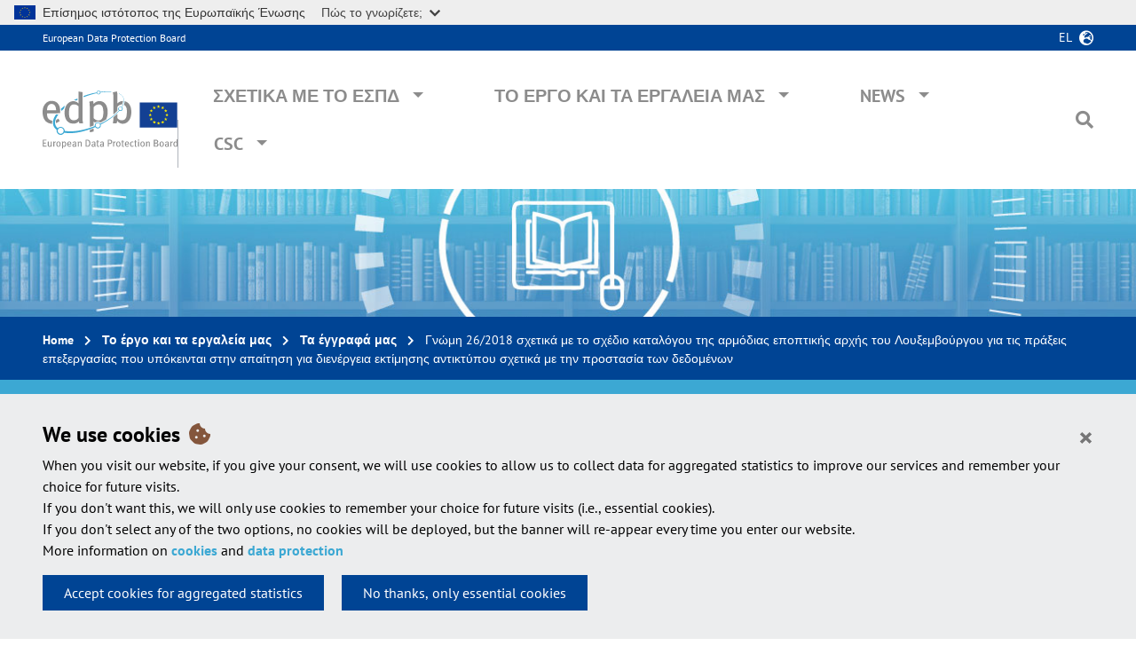

--- FILE ---
content_type: text/html; charset=UTF-8
request_url: https://www.edpb.europa.eu/our-work-tools/our-documents/opinion-board-art-64/opinion-262018-draft-list-competent-supervisory_el
body_size: 11444
content:
<!DOCTYPE html>
<html lang="el" dir="ltr">
  <head>
    <meta charset="utf-8" />
<meta name="Generator" content="Drupal 10 (https://www.drupal.org)" />
<meta name="MobileOptimized" content="width" />
<meta name="HandheldFriendly" content="true" />
<meta name="viewport" content="width=device-width, initial-scale=1, shrink-to-fit=no" />
<meta http-equiv="x-ua-compatible" content="ie=edge" />
<link rel="icon" href="/themes/custom/edpbweb_theme/favicon.ico" type="image/vnd.microsoft.icon" />
<link rel="alternate" hreflang="bg" href="https://www.edpb.europa.eu/our-work-tools/our-documents/opinion-board-art-64/opinion-262018-draft-list-competent-supervisory_bg" />
<link rel="alternate" hreflang="cs" href="https://www.edpb.europa.eu/our-work-tools/our-documents/opinion-board-art-64/opinion-262018-draft-list-competent-supervisory_cs" />
<link rel="alternate" hreflang="en" href="https://www.edpb.europa.eu/our-work-tools/our-documents/opinion-board-art-64/opinion-262018-draft-list-competent-supervisory_en" />
<link rel="alternate" hreflang="et" href="https://www.edpb.europa.eu/our-work-tools/our-documents/opinion-board-art-64/opinion-262018-draft-list-competent-supervisory_et" />
<link rel="alternate" hreflang="fr" href="https://www.edpb.europa.eu/our-work-tools/our-documents/opinion-board-art-64/opinion-262018-draft-list-competent-supervisory_fr" />
<link rel="alternate" hreflang="el" href="https://www.edpb.europa.eu/our-work-tools/our-documents/opinion-board-art-64/opinion-262018-draft-list-competent-supervisory_el" />
<link rel="alternate" hreflang="lt" href="https://www.edpb.europa.eu/our-work-tools/our-documents/opinion-board-art-64/opinion-262018-draft-list-competent-supervisory_lt" />
<link rel="alternate" hreflang="pl" href="https://www.edpb.europa.eu/our-work-tools/our-documents/opinion-board-art-64/opinion-262018-draft-list-competent-supervisory_pl" />
<link rel="alternate" hreflang="sk" href="https://www.edpb.europa.eu/our-work-tools/our-documents/opinion-board-art-64/opinion-262018-draft-list-competent-supervisory_sk" />
<link rel="alternate" hreflang="sl" href="https://www.edpb.europa.eu/our-work-tools/our-documents/opinion-board-art-64/opinion-262018-draft-list-competent-supervisory_sl" />
<link rel="canonical" href="https://www.edpb.europa.eu/our-work-tools/our-documents/opinion-board-art-64/opinion-262018-draft-list-competent-supervisory_el" />
<link rel="shortlink" href="https://www.edpb.europa.eu/node/155_el" />

    <title>Γνώμη 26/2018 σχετικά με το σχέδιο καταλόγου της αρμόδιας εποπτικής αρχής του Λουξεμβούργου για τις πράξεις επεξεργασίας που υπόκεινται στην απαίτηση για διενέργεια εκτίμησης αντικτύπου σχετικά με την προστασία των δεδομένων | European Data Protection Board</title>
    <link rel="stylesheet" media="all" href="/sites/default/files/css/css_4h-4bP2Ae88Y6pP1Ax1718RdOe60PKqMYUawhjDtwtQ.css?delta=0&amp;language=el&amp;theme=edpbweb_theme&amp;include=eJxdjEEOwzAIBD_k1E-ywEYpKjYR4ET5fa301ssedkaDquFhcBQEM9aMRtCqzY4J_9nQRonagaWqfpg8I4xBVoTRwO4fOyYK16UMnxIQrCOHqqzIxut9rIuwxJs65V0UQTaPW3jsyW8P6ivslE6my_Ozr65tCn0B9LVFPw" />
<link rel="stylesheet" media="all" href="/sites/default/files/css/css_AQCXm6MmQUobwfFyvcWrIhQDDz-wijBaIA6iryf-Tus.css?delta=1&amp;language=el&amp;theme=edpbweb_theme&amp;include=eJxdjEEOwzAIBD_k1E-ywEYpKjYR4ET5fa301ssedkaDquFhcBQEM9aMRtCqzY4J_9nQRonagaWqfpg8I4xBVoTRwO4fOyYK16UMnxIQrCOHqqzIxut9rIuwxJs65V0UQTaPW3jsyW8P6ivslE6my_Ozr65tCn0B9LVFPw" />

    
  </head>
  <body class="edpb-publications layout-one-sidebar layout-sidebar-second page-node-155 path-node node--type-edpb-publication">
    <div id="overlay" class="overlay d-none position-fixed w-100 h-100" data-toggle="collapse" href="#top-search-box"></div>
    <a href="#main-content" class="visually-hidden focusable skip-link">
      Skip to main content
    </a>
    <script type="application/json">{"utility":"globan","theme":"light","logo":true,"link":false,"mode":false}</script>

      <div class="dialog-off-canvas-main-canvas" data-off-canvas-main-canvas>
    <div id="page-wrapper">
  <div id="page">
    <header id="header" class="header container-fluid px-0" role="banner" aria-label="Site header">
                        <a name="page-top"></a>
	        <nav class="navbar navbar-dark bg-primary" id="navbar-top">

              <div class="py-1 px-4 px-xl-5 top-headers">
                <div class="col-xl-2 px-0 site-name"><a href="/edpb_el" title="European Data Protection Board" rel="home" class="">European Data Protection Board</a></div>
                  <div class="language-switcher-oe-multilingual-url-suffix-negotiation-method block block-language block-language-blocklanguage-interface text-right" id="block-edpbweb-theme-language-switcher" role="navigation">
  
    
      <div class="content">
      

  <div  class="links dropdown">
    <button class="btn btn-link p-0 pr-4 text-uppercase" type="button" data-toggle="dropdown" aria-haspopup="true" aria-expanded="false">
      el
    </button>
    <ul class="dropdown-menu dropdown-menu-right px-4 py-3"><li class="dropdown-item">
            <a href="/our-work-tools/our-documents/opinion-board-art-64/opinion-262018-draft-list-competent-supervisory_bg" class="language-link" title="Български" hreflang="bg" data-drupal-link-system-path="node/155"><span class="langcode">BG</span>Български</a>
          </li><li class="dropdown-item">
            <a href="/our-work-tools/our-documents/opinion-board-art-64/opinion-262018-draft-list-competent-supervisory_cs" class="language-link" title="Čeština" hreflang="cs" data-drupal-link-system-path="node/155"><span class="langcode">CS</span>Čeština</a>
          </li><li class="dropdown-item">
            <a href="/our-work-tools/our-documents/opinion-board-art-64/opinion-262018-draft-list-competent-supervisory_da" class="language-link" title="Dansk" hreflang="da" data-drupal-link-system-path="node/155"><span class="langcode">DA</span>Dansk</a>
          </li><li class="dropdown-item">
            <a href="/our-work-tools/our-documents/opinion-board-art-64/opinion-262018-draft-list-competent-supervisory_de" class="language-link" title="Deutsch" hreflang="de" data-drupal-link-system-path="node/155"><span class="langcode">DE</span>Deutsch</a>
          </li><li class="dropdown-item">
            <a href="/our-work-tools/our-documents/opinion-board-art-64/opinion-262018-draft-list-competent-supervisory_en" class="language-link" title="English" hreflang="en" data-drupal-link-system-path="node/155"><span class="langcode">EN</span>English</a>
          </li><li class="dropdown-item">
            <a href="/our-work-tools/our-documents/opinion-board-art-64/opinion-262018-draft-list-competent-supervisory_es" class="language-link" title="Español" hreflang="es" data-drupal-link-system-path="node/155"><span class="langcode">ES</span>Español</a>
          </li><li class="dropdown-item">
            <a href="/our-work-tools/our-documents/opinion-board-art-64/opinion-262018-draft-list-competent-supervisory_et" class="language-link" title="Eesti" hreflang="et" data-drupal-link-system-path="node/155"><span class="langcode">ET</span>Eesti</a>
          </li><li class="dropdown-item">
            <a href="/our-work-tools/our-documents/opinion-board-art-64/opinion-262018-draft-list-competent-supervisory_fi" class="language-link" title="Suomi" hreflang="fi" data-drupal-link-system-path="node/155"><span class="langcode">FI</span>Suomi</a>
          </li><li class="dropdown-item">
            <a href="/our-work-tools/our-documents/opinion-board-art-64/opinion-262018-draft-list-competent-supervisory_fr" class="language-link" title="Français" hreflang="fr" data-drupal-link-system-path="node/155"><span class="langcode">FR</span>Français</a>
          </li><li class="dropdown-item">
            <a href="/our-work-tools/our-documents/opinion-board-art-64/opinion-262018-draft-list-competent-supervisory_ga" class="language-link" title="Gaeilge" hreflang="ga" data-drupal-link-system-path="node/155"><span class="langcode">GA</span>Gaeilge</a>
          </li><li class="dropdown-item">
            <a href="/our-work-tools/our-documents/opinion-board-art-64/opinion-262018-draft-list-competent-supervisory_hr" class="language-link" title="Hrvatski" hreflang="hr" data-drupal-link-system-path="node/155"><span class="langcode">HR</span>Hrvatski</a>
          </li><li class="dropdown-item">
            <a href="/our-work-tools/our-documents/opinion-board-art-64/opinion-262018-draft-list-competent-supervisory_hu" class="language-link" title="Magyar" hreflang="hu" data-drupal-link-system-path="node/155"><span class="langcode">HU</span>Magyar</a>
          </li><li class="dropdown-item">
            <a href="/our-work-tools/our-documents/opinion-board-art-64/opinion-262018-draft-list-competent-supervisory_it" class="language-link" title="Italiano" hreflang="it" data-drupal-link-system-path="node/155"><span class="langcode">IT</span>Italiano</a>
          </li><li class="dropdown-item">
            <a href="/our-work-tools/our-documents/opinion-board-art-64/opinion-262018-draft-list-competent-supervisory_lt" class="language-link" title="Lietuvių" hreflang="lt" data-drupal-link-system-path="node/155"><span class="langcode">LT</span>Lietuvių</a>
          </li><li class="dropdown-item">
            <a href="/our-work-tools/our-documents/opinion-board-art-64/opinion-262018-draft-list-competent-supervisory_lv" class="language-link" title="Latviešu" hreflang="lv" data-drupal-link-system-path="node/155"><span class="langcode">LV</span>Latviešu</a>
          </li><li class="dropdown-item">
            <a href="/our-work-tools/our-documents/opinion-board-art-64/opinion-262018-draft-list-competent-supervisory_mt" class="language-link" title="Malti" hreflang="mt" data-drupal-link-system-path="node/155"><span class="langcode">MT</span>Malti</a>
          </li><li class="dropdown-item">
            <a href="/our-work-tools/our-documents/opinion-board-art-64/opinion-262018-draft-list-competent-supervisory_nl" class="language-link" title="Nederlands" hreflang="nl" data-drupal-link-system-path="node/155"><span class="langcode">NL</span>Nederlands</a>
          </li><li class="dropdown-item">
            <a href="/our-work-tools/our-documents/opinion-board-art-64/opinion-262018-draft-list-competent-supervisory_pl" class="language-link" title="Polski" hreflang="pl" data-drupal-link-system-path="node/155"><span class="langcode">PL</span>Polski</a>
          </li><li class="dropdown-item">
            <a href="/our-work-tools/our-documents/opinion-board-art-64/opinion-262018-draft-list-competent-supervisory_pt" class="language-link" title="Português" hreflang="pt-pt" data-drupal-link-system-path="node/155"><span class="langcode">PT</span>Português</a>
          </li><li class="dropdown-item">
            <a href="/our-work-tools/our-documents/opinion-board-art-64/opinion-262018-draft-list-competent-supervisory_ro" class="language-link" title="Română" hreflang="ro" data-drupal-link-system-path="node/155"><span class="langcode">RO</span>Română</a>
          </li><li class="dropdown-item">
            <a href="/our-work-tools/our-documents/opinion-board-art-64/opinion-262018-draft-list-competent-supervisory_sk" class="language-link" title="Slovenčina" hreflang="sk" data-drupal-link-system-path="node/155"><span class="langcode">SK</span>Slovenčina</a>
          </li><li class="dropdown-item">
            <a href="/our-work-tools/our-documents/opinion-board-art-64/opinion-262018-draft-list-competent-supervisory_sl" class="language-link" title="Slovenščina" hreflang="sl" data-drupal-link-system-path="node/155"><span class="langcode">SL</span>Slovenščina</a>
          </li><li class="dropdown-item">
            <a href="/our-work-tools/our-documents/opinion-board-art-64/opinion-262018-draft-list-competent-supervisory_sv" class="language-link" title="Svenska" hreflang="sv" data-drupal-link-system-path="node/155"><span class="langcode">SV</span>Svenska</a>
          </li></ul>
  </div>
    </div>
  </div>


              </div>

          </nav>
                <nav class="main-menu navbar navbar-expand-lg navbar-light bg-white w-100 py-4 px-4 px-xl-5">
            <button class="navbar-toggler" type="button" data-toggle="collapse" data-target="#navbarEDPB" aria-controls="navbarEDPB" aria-expanded="false" aria-label="Toggle navigation">
                <span class="navbar-toggler-icon"></span>
            </button>

              <div>
  <a href="/edpb_el" title="Home" rel="home" class="">
    <img src="/themes/custom/edpbweb_theme/logo.svg" alt="European Data Protection Board" class="top-logo img-fluid pr-0" />
  </a>
</div>



            <div class="collapse navbar-collapse" id="navbarEDPB">
                <nav role="navigation" aria-labelledby="block-edpbweb-theme-main-navigation-menu" id="block-edpbweb-theme-main-navigation" class="block block-menu navigation menu--main ml-auto">
            
  <h2 class="sr-only" id="block-edpbweb-theme-main-navigation-menu">Main navigation</h2>
  

        
              <ul id="block-edpbweb-theme-main-navigation" class="clearfix nav navbar-nav">
                    <li class="nav-item px-xl-3 menu-item--expanded dropdown megamenu">
                          
                      <a href="/about-edpb_el" class="nav-link text-uppercase" data-toggle="dropdown" aria-expanded="false" aria-haspopup="true" data-drupal-link-system-path="node/3">Σχετικά με το ΕΣΠΔ</a>
                                  <div class="dropdown-menu pt-0 pb-4 pb-lg-5 m-0 w-100 overflow-hidden">
                <ul class="row px-3" role="menu">
                    <li class="dropdown-item dropdown-item col-md-4 pl-3 pr-5 px-lg-5 pt-lg-5 menu-item--expanded">
                          
                      <span>Σχετικά με το ΕΣΠΔ</span>
                                  <ul class="list-unstyled pb-0" role="menu">
                    <li class="dropdown-item">
                          <a href="/about-edpb/who-we-are/european-data-protection-board_el" data-drupal-link-system-path="node/7">Ποιοι είμαστε</a>
              </li>
                <li class="dropdown-item">
                          <a href="/about-edpb/about-edpb/members_el" data-drupal-link-system-path="node/8">Μέλη</a>
              </li>
                <li class="dropdown-item">
                          <a href="/about-edpb/who-we-are/edpb-secretariat_el" data-drupal-link-system-path="node/9">Γραμματεία ΕΣΠΔ</a>
              </li>
                <li class="dropdown-item">
                          <a href="/about-edpb/who-we-are/edpb-plenaries-subgroups-and-taskforces_el" data-drupal-link-system-path="node/7988">EDPB plenaries, subgroups and taskforces</a>
              </li>
                <li class="dropdown-item">
                          <a href="/about-edpb/about-edpb/rules-procedure-and-memorandum-understanding_el" data-drupal-link-system-path="node/10">Εσωτερικός κανονισμός και υπόμνημα συνεργασίας</a>
              </li>
                <li class="dropdown-item">
                          <a href="/about-edpb/about-edpb/internal-procedural-guidance_el" data-display-title="1" data-hide-children="0" data-remove-class="0" data-drupal-link-system-path="node/937">Internal procedural guidance</a>
              </li>
                <li class="dropdown-item">
                          <a href="/about-edpb/who-we-are/legacy-art-29-working-party_el" data-drupal-link-system-path="node/38">Ομάδα εργασίας του άρθρου 29</a>
              </li>
              </ul>
      
              </li>
                <li class="dropdown-item dropdown-item col-md-4 pl-3 pr-5 px-lg-5 pt-lg-5 menu-item--expanded">
                          
                      <span>Ανακοινώσεις νομικού περιεχομένου </span>
                                  <ul class="list-unstyled pb-0" role="menu">
                    <li class="dropdown-item">
                          <a href="/about-edpb/what-we-do/tasks-and-duties_el" data-drupal-link-system-path="node/5878">Tasks and duties</a>
              </li>
                <li class="dropdown-item">
                          <a href="/about-edpb/about-edpb/legal-framework_el" data-drupal-link-system-path="node/12">Νομικό πλαίσιο</a>
              </li>
                <li class="dropdown-item">
                          <a href="/about-edpb/what-we-do/strategy-work-programme_el" data-drupal-link-system-path="node/188">Strategy &amp; Work Programme</a>
              </li>
              </ul>
      
              </li>
                <li class="dropdown-item dropdown-item col-md-4 pl-3 pr-5 px-lg-5 pt-lg-5 menu-item--expanded">
                          
                      <span>Publications</span>
                                  <ul class="list-unstyled pb-0" role="menu">
                    <li class="dropdown-item">
                          <a href="/about-edpb/about-edpb/annual-reports_el" data-drupal-link-system-path="node/11">Ετήσια έκθεση</a>
              </li>
                <li class="dropdown-item">
                          <a href="/about-edpb/publications/one-stop-shop-case-digests_el" data-drupal-link-system-path="node/4982">One-Stop-Shop case digests</a>
              </li>
                <li class="dropdown-item">
                          <a href="/about-edpb/publications/legal-studies-external-providers_el" data-drupal-link-system-path="node/2631">Legal studies by external providers</a>
              </li>
              </ul>
      
              </li>
                <li class="dropdown-item dropdown-item col-md-4 pl-3 pr-5 px-lg-5 pt-lg-5">
                          <a href="/about-edpb/press-kit_el" data-drupal-link-system-path="node/21">Press Kit</a>
              </li>
                <li class="dropdown-item dropdown-item col-md-4 pl-3 pr-5 px-lg-5 pt-lg-5">
                          <a href="/about-edpb/contact-us_el" data-drupal-link-system-path="node/15">Επικοινωνία</a>
              </li>
                <li class="dropdown-item dropdown-item col-md-4 pl-3 pr-5 px-lg-5 pt-lg-5">
                          <a href="/about-edpb/faq-frequently-asked-questions_el" data-drupal-link-system-path="about-edpb/faq-frequently-asked-questions">FAQ</a>
              </li>
                    </ul>
          </div>
      
              </li>
                <li class="nav-item px-xl-3 menu-item--expanded dropdown megamenu">
                          
                      <a href="/our-work-tools_el" class="nav-link text-uppercase" data-toggle="dropdown" aria-expanded="false" aria-haspopup="true" data-drupal-link-system-path="node/5">Το έργο και τα εργαλεία μας</a>
                                  <div class="dropdown-menu pt-0 pb-4 pb-lg-5 m-0 w-100 overflow-hidden">
                <ul class="row px-3" role="menu">
                    <li class="dropdown-item dropdown-item col-md-4 pl-3 pr-5 px-lg-5 pt-lg-5 menu-item--expanded">
                          
                      <span>General Guidance</span>
                                  <ul class="list-unstyled pb-0" role="menu">
                    <li class="dropdown-item">
                          <a href="/our-work-tools/general-guidance/guidelines-recommendations-best-practices_el" data-drupal-link-system-path="node/27">Kατευθυντήριες γραμμές, συστάσεις, βέλτιστες πρακτικές</a>
              </li>
                <li class="dropdown-item">
                          <a href="/our-work-tools/general-guidance/public-consultations-our-guidance_el" data-drupal-link-system-path="node/33">Δημόσια διαβούλευση</a>
              </li>
                <li class="dropdown-item">
                          <a href="/our-work-tools/general-guidance/other-guidance-and-information-notes_el" data-drupal-link-system-path="node/28">Άλλα έγγραφα</a>
              </li>
                <li class="dropdown-item">
                          <a href="/accountability-tools_el" data-drupal-link-system-path="node/34">Εργαλεία λογοδοσίας</a>
              </li>
              </ul>
      
              </li>
                <li class="dropdown-item dropdown-item col-md-4 pl-3 pr-5 px-lg-5 pt-lg-5 menu-item--expanded">
                          
                      <span>Support Cooperation and Enforcement</span>
                                  <ul class="list-unstyled pb-0" role="menu">
                    <li class="dropdown-item">
                          <a href="/our-work-tools/support-cooperation-and-enforcement/gdpr-cooperation-and-enforcement_el" data-drupal-link-system-path="node/1519">GDPR Cooperation and Enforcement</a>
              </li>
                <li class="dropdown-item">
                          <a href="/our-work-tools/support-cooperation-and-enforcement/consistency-and-cooperation-procedures_el" data-drupal-link-system-path="node/486">Consistency and Cooperation procedures</a>
              </li>
                <li class="dropdown-item">
                          <a href="/our-work-tools/support-cooperation-and-enforcement/international-cooperation-cooperation-other_el" data-drupal-link-system-path="node/36">International Cooperation &amp; Cooperation with Other Authorities</a>
              </li>
              </ul>
      
              </li>
                <li class="dropdown-item dropdown-item col-md-4 pl-3 pr-5 px-lg-5 pt-lg-5 menu-item--expanded">
                          
                      <span>Registers</span>
                                  <ul class="list-unstyled pb-0" role="menu">
                    <li class="dropdown-item">
                          <a href="/our-work-tools/consistency-findings/register-for-article-60-final-decisions_el" data-drupal-link-system-path="our-work-tools/accountability-tools/register-for-article-60-final-decisions">Final One Stop Shop Decisions</a>
              </li>
                <li class="dropdown-item">
                          <a href="/our-work-tools/accountability-tools/bcr_el" data-drupal-link-system-path="our-work-tools/accountability-tools/bcr">Approved Binding Corporate Rules</a>
              </li>
                <li class="dropdown-item">
                          <a href="/our-work-tools/accountability-tools/register-codes-conduct-amendments-and-extensions-art-4011_el" data-drupal-link-system-path="our-work-tools/accountability-tools/register-codes-conduct-amendments-and-extensions-art-4011">Codes of Conduct, amendments and extensions</a>
              </li>
                <li class="dropdown-item">
                          <a href="/our-work-tools/consistency-findings/register-for-decisions_el" data-drupal-link-system-path="our-work-tools/consistency-findings/register-for-decisions"> Decisions taken by supervisory authorities and courts on issues handled in the consistency mechanism </a>
              </li>
                <li class="dropdown-item">
                          <a href="/our-work-tools/accountability-tools/certification-mechanisms-seals-and-marks_el" data-drupal-link-system-path="our-work-tools/accountability-tools/certification-mechanisms-seals-and-marks">Certification mechanisms, seals and marks</a>
              </li>
              </ul>
      
              </li>
                <li class="dropdown-item dropdown-item col-md-4 pl-3 pr-5 px-lg-5 pt-lg-5 menu-item--expanded">
                          
                      <span>Documents addressed to the European Commission or National Authorities</span>
                                  <ul class="list-unstyled pb-0" role="menu">
                    <li class="dropdown-item">
                          <a href="/our-work-tools/consistency-findings/opinions_el" data-drupal-link-system-path="node/30">Γνώμες</a>
              </li>
                <li class="dropdown-item">
                          <a href="/our-work-tools/consistency-findings/binding-decisions_el" data-drupal-link-system-path="node/31">Δεσμευτικές αποφάσεις</a>
              </li>
                <li class="dropdown-item">
                          <a href="/our-work-tools/documents-addressed-european-commission-or-national-authorities/gdpr-or-led_el" data-drupal-link-system-path="node/1518">GDPR or LED evaluations</a>
              </li>
                <li class="dropdown-item">
                          <a href="/our-work-tools/documents-addressed-european-commission-or-national-authorities/other-documents_el" data-drupal-link-system-path="node/1554">Other documents addressed to EU legislator or Member States</a>
              </li>
              </ul>
      
              </li>
                <li class="dropdown-item dropdown-item col-md-4 pl-3 pr-5 px-lg-5 pt-lg-5">
                          <a href="/our-work-tools/plenary-meetings_el" data-drupal-link-system-path="our-work-tools/plenary-meetings">EDPB Plenary meetings</a>
              </li>
                <li class="dropdown-item dropdown-item col-md-4 pl-3 pr-5 px-lg-5 pt-lg-5 menu-item--expanded">
                          
                      <span>Other documents</span>
                                  <ul class="list-unstyled pb-0" role="menu">
                    <li class="dropdown-item">
                          <a href="/our-work-tools/documents/letters_el" data-drupal-link-system-path="node/32">Επιστολές</a>
              </li>
                <li class="dropdown-item">
                          <a href="/our-work-tools/other-documents/internal-documents_el" data-drupal-link-system-path="node/3874">Internal documents</a>
              </li>
                <li class="dropdown-item">
                          <a href="/our-work-tools/documents/our-documents_el" data-drupal-link-system-path="node/23">Δείτε όλα τα έγγραφά μας</a>
              </li>
              </ul>
      
              </li>
                    </ul>
          </div>
      
              </li>
                <li class="nav-item px-xl-3 menu-item--expanded dropdown megamenu">
                          
                      <a href="/news/news_el" class="nav-link text-uppercase" data-toggle="dropdown" aria-expanded="false" aria-haspopup="true" data-drupal-link-system-path="news">News</a>
                                  <div class="dropdown-menu pt-0 pb-4 pb-lg-5 m-0 w-100 overflow-hidden">
                <ul class="row px-3" role="menu">
                    <li class="dropdown-item dropdown-item col-md-4 pl-3 pr-5 px-lg-5 pt-lg-5 menu-item--expanded">
                          
                      <span>News</span>
                                  <ul class="list-unstyled pb-0" role="menu">
                    <li class="dropdown-item">
                          <a href="/news/news_el?news_type=1" data-drupal-link-query="{&quot;news_type&quot;:&quot;1&quot;}" data-drupal-link-system-path="news">EDPB News</a>
              </li>
                <li class="dropdown-item">
                          <a href="/news/news_el?news_type=2" data-drupal-link-query="{&quot;news_type&quot;:&quot;2&quot;}" data-drupal-link-system-path="news">National News</a>
              </li>
                <li class="dropdown-item">
                          <a href="/news/news_el?news_type=3" data-drupal-link-query="{&quot;news_type&quot;:&quot;3&quot;}" data-drupal-link-system-path="news">One-Stop-Shop News</a>
              </li>
              </ul>
      
              </li>
                    </ul>
          </div>
      
              </li>
                <li class="nav-item px-xl-3 menu-item--expanded dropdown megamenu csc-menu">
                          
                      <a href="" class="nav-link text-uppercase" data-toggle="dropdown" aria-expanded="false" aria-haspopup="true">CSC</a>
                                  <div class="dropdown-menu pt-0 pb-4 pb-lg-5 m-0 w-100 overflow-hidden">
                <div class="menu-intro-container d-none d-lg-block pt-5 pl-5 w-75">
          <div class="menu-intro-text border-bottom pb-4">
            The Coordinated Supervision Committee (CSC) ensures the coordinated supervision of large scale IT systems and of EU bodies, offices and agencies
          </div>
        </div>
                <ul class="row px-3" role="menu">
                    <li class="dropdown-item dropdown-item col-md-4 pl-3 pr-5 px-lg-5 pt-lg-5 menu-item--expanded">
                          
                      <span>About CSC</span>
                                  <ul class="list-unstyled pb-0" role="menu">
                    <li class="dropdown-item">
                          <a href="/csc/about-csc/who-we-are-coordinated-supervision-committee_el" data-drupal-link-system-path="node/1497">Ποιοι είμαστε</a>
              </li>
                <li class="dropdown-item">
                          <a href="/csc/about-csc/members-coordinated-supervision-committee_el" data-drupal-link-system-path="node/1498">Μέλη</a>
              </li>
                <li class="dropdown-item">
                          <a href="/csc/about-csc/csc-secretariat_el" data-drupal-link-system-path="node/1530">CSC Secretariat</a>
              </li>
                <li class="dropdown-item">
                          <a href="/csc/about-csc/csc-meetings_el" data-drupal-link-system-path="node/1884">CSC Meetings</a>
              </li>
                <li class="dropdown-item">
                          <a href="/csc/about-csc/work-programme-coordinated-supervision-committee_el" data-drupal-link-system-path="node/1499">Work Programme</a>
              </li>
                <li class="dropdown-item">
                          <a href="/csc/about-csc/legal-framework-coordinated-supervision-committee_el" data-drupal-link-system-path="node/1501">Νομικό πλαίσιο</a>
              </li>
              </ul>
      
              </li>
                <li class="dropdown-item dropdown-item col-md-4 pl-3 pr-5 px-lg-5 pt-lg-5 menu-item--expanded">
                          
                      <span>Our Work &amp; Tools</span>
                                  <ul class="list-unstyled pb-0" role="menu">
                    <li class="dropdown-item">
                          <a href="/csc/our-work-tools/biannual-reports-coordinated-supervision-committee_el" data-drupal-link-system-path="csc/our-work-tools/biannual-reports-coordinated-supervision-committee">Biannual Reports</a>
              </li>
                <li class="dropdown-item">
                          <a href="/csc/our-work-tools/imi-reports-coordinated-supervision-committee_el" data-drupal-link-system-path="csc/our-work-tools/imi-reports-coordinated-supervision-committee">IMI Reports</a>
              </li>
                <li class="dropdown-item">
                          <a href="/csc/our-work-tools/letters-coordinated-supervision-committee_el" data-drupal-link-system-path="csc/our-work-tools/letters-coordinated-supervision-committee">Letters</a>
              </li>
                <li class="dropdown-item">
                          <a href="/csc/our-work-tools/other-documents-coordinated-supervision-committee_el" data-drupal-link-system-path="csc/our-work-tools/other-documents-coordinated-supervision-committee">Other documents</a>
              </li>
              </ul>
      
              </li>
                    </ul>
          </div>
      
              </li>
              </ul>
      


  </nav>


              

              <div class="search pt-3 pt-lg-0 pl-0 pl-lg-4 position-relative">
    <span class="pr-3 d-lg-none text-uppercase"><a data-toggle="collapse" href="#top-search-box">Search</a></span>
    <i class="fas fa-search ml-0 ml-lg-3" data-toggle="collapse" href="#top-search-box"></i>
    
    <form id="navbar-search-form" class="position-absolute" action="/search_el" method="get" accept-charset="UTF-8">
        <div id="top-search-box" class="collapse h-100 p-4">
        <label for="top-search">Search on the EDPB web site:</label>
        <div class="input-group">
            <input placeholder="Keywords ..." type="text" name="search" id="top-search" class="form-text form-control mt-0">
            <div class="input-group-append">
                <button type="submit" value="Search" class="form-submit btn btn-primary"><i class="fas fa-search"></i></button>
            </div>
        </div>
        </div>
    </form>
</div>            </div>
                    </nav>
          </header>

    <div class="container-fluid">
        <div class="row">
            <div class="col-12 w-100" id="hero"></div>
        </div>

                    <div id="block-breadcrumbs" class="block block-system block-system-breadcrumb-block row mb-3 mb-lg-4 mb-xl-5">
      

  <nav role="navigation" aria-label="breadcrumb" class="py-3 top-breadcrumb px-4 px-xl-5 w-100">
    <div class="menu menu-breadcrumb d-inline-block">
      <ol class="m-0 p-0">
                        <li class="breadcrumb-item">
            <a href="/edpb_el">Home</a>
          </li>
                                <li class="breadcrumb-item">
            <a href="/our-work-tools_el">Το έργο και τα εργαλεία μας</a>
          </li>
                                <li class="breadcrumb-item">
            <a href="/our-work-tools/documents/our-documents_el">Τα έγγραφά μας</a>
          </li>
                                <li class="breadcrumb-item active">
            Γνώμη 26/2018 σχετικά με το σχέδιο καταλόγου της αρμόδιας εποπτικής αρχής του Λουξεμβούργου για τις πράξεις επεξεργασίας που υπόκεινται στην απαίτηση για διενέργεια εκτίμησης αντικτύπου σχετικά με την προστασία των δεδομένων
          </li>
                    </ol>
    </div>
  </nav>

  </div>


            <div data-drupal-messages-fallback class="hidden"></div>


          

          <div class="row">
            <div class="col-12 px-4 px-xl-5 order-0">
                <div id="block-pagetitle" class="block block-core block-page-title-block">
  
    
      <div class="content">
      
  <header class="article-title">
    <h1 class="node__title mb-3 mt-0"><span class="field field--name-title field--type-string field--label-hidden">Γνώμη 26/2018 σχετικά με το σχέδιο καταλόγου της αρμόδιας εποπτικής αρχής του Λουξεμβούργου για τις πράξεις επεξεργασίας που υπόκεινται στην απαίτηση για διενέργεια εκτίμησης αντικτύπου σχετικά με την προστασία των δεδομένων</span>
</h1>
  </header>


    </div>
  </div>


            </div>
                        <div class="col-lg-8 pl-4 pl-xl-5 pr-4 pr-lg-0 pr-xl-4 article-content mb-5 order-2 order-lg-1">
                          <a id="main-content" tabindex="-1"></a>
                <div id="block-edpbweb-theme-edpb-theme-system-main" class="block block-system block-system-main-block mt-0">
  
    
      <div class="content">
      


<article class="node node--type-edpb-publication node--view-mode-full clearfix pb-3 pb-lg-5">
  <header class="pb-2 article-title">
    
          
  <span class="news-date mr-3 d-inline-block">4 December 2018</span>

    
    
      </header>
      <div class="node__content clearfix">
    


  <div class="field field--name-field-edpb-files field--type-entity-reference field--label-inline row">
          <div class="col-sm-7 pr-0 d-flex align-items-center document-title p-3 p-lg-4">
        <div class="field__label file file--application-pdf w-100">
          <span class="file-label">Γνώμη 26/2018 σχετικά με το σχέδιο καταλόγου της αρμόδιας εποπτικής αρχής του Λουξεμβούργου για τις πράξεις επεξεργασίας που υπόκεινται στην απαίτηση για διενέργεια εκτίμησης αντικτύπου σχετικά με την προστασία των δεδομένων</span>
          <span class="file-size font-italic d-block mt-1">1.2MB</span>
        </div>
      </div>
    
          <div class="col-sm-3 pl-3 pr-5 d-flex align-items-center download-language">
        <div class="w-100 py-3">
          <span class="file-select-box"><select><option data-label="Становище 26/2018 относно проекта на списък, съставен от компетентния надзорен орган на Люксембург във връзка с операциите по обработване, за които се изисква оценка на въздействието върху защитата на данните (член 35, параграф 4 от ОРЗД)" data-url="/sites/default/files/files/file1/2018-12-04-opinion_2018-26_art._64_lu_sas_dpia_list_bg.pdf" data-mime="application-pdf" data-size="396.5KB">Bulgarian</option>
<option data-label="Stanovisko č. 26/2018 k návrhu seznamu příslušného dozorového úřadu Lucemburska, který obsahuje operace zpracování podléhající požadavku na posouzení vlivu na ochranu osobních údajů" data-url="/sites/default/files/files/file1/2018-12-04-opinion_2018-26_art._64_lu_sas_dpia_list_cs.pdf" data-mime="application-pdf" data-size="1.2MB">Czech</option>
<option data-label="Γνώμη 26/2018 σχετικά με το σχέδιο καταλόγου της αρμόδιας εποπτικής αρχής του Λουξεμβούργου για τις πράξεις επεξεργασίας που υπόκεινται στην απαίτηση για διενέργεια εκτίμησης αντικτύπου σχετικά με την προστασία των δεδομένων" data-url="/sites/default/files/files/file1/2018-12-04-opinion_2018-26_art._64_lu_sas_dpia_list_el.pdf" data-mime="application-pdf" data-size="1.2MB" selected="selected">Ελληνικά</option>
<option data-label="Opinion 26/2018 on the draft list of the competent supervisory authority of Luxembourg regarding the processing operations subject to the requirement of a data protection impact assessment (Article 35.4 GDPR)" data-url="/sites/default/files/files/file1/2018-12-04-opinion_2018-26_art._64_lu_sas_dpia_list_en.pdf" data-mime="application-pdf" data-size="109KB">English</option>
<option data-label="Arvamus nr 26/2018, milles käsitletakse Luksemburgi pädeva järelevalveasutuse esialgset loetelu isikuandmete töötlemise toimingutest, mille suhtes kohaldatakse andmekaitsealase mõjuhinnangu nõuet" data-url="/sites/default/files/files/file1/2018-12-04-opinion_2018-26_art._64_lu_sas_dpia_list_et.pdf" data-mime="application-pdf" data-size="1.2MB">Estonian</option>
<option data-label="Avis 26/2018 sur le projet de liste établi par l’autorité de contrôle compétente du Luxembourg concernant les opérations de traitement pour lesquelles une analyse d’impact relative à la protection des données est requise" data-url="/sites/default/files/files/file1/2018-12-04-opinion_2018-26_art._64_lu_sas_dpia_list_fr.pdf" data-mime="application-pdf" data-size="1.2MB">French</option>
<option data-label="Nuomonė Nr. 26/2018 dėl Liuksemburgo kompetentingos priežiūros institucijos parengto duomenų tvarkymo operacijų, kurioms taikomas reikalavimas atlikti poveikio duomenų apsaugai vertinimą, sąrašo projekto (Bendrojo duomenų apsaugos reglamento 35 straipsnio 4 dalis)" data-url="/sites/default/files/files/file1/2018-12-04-opinion_2018-26_art._64_lu_sas_dpia_list_lt.pdf" data-mime="application-pdf" data-size="426.7KB">Lithuanian</option>
<option data-label="Opinia 26/2018 w sprawie projektu wykazu sporządzonego przez właściwy luksemburski organ nadzorczy dotyczącego rodzajów operacji przetwarzania podlegających wymogowi dokonania oceny skutków dla ochrony danych" data-url="/sites/default/files/files/file1/2018-12-04-opinion_2018-26_art._64_lu_sas_dpia_list_pl.pdf" data-mime="application-pdf" data-size="1.2MB">Polish</option>
<option data-label="Stanovisko 26/2018 k navrhovanému zoznamu príslušného dozorného orgánu Luxemburska týkajúceho sa spracovateľských operácií, ktoré podliehajú požiadavke na posúdenie vplyvu na ochranu údajov" data-url="/sites/default/files/files/file1/2018-12-04-opinion_2018-26_art._64_lu_sas_dpia_list_sk.pdf" data-mime="application-pdf" data-size="1.2MB">Slovak</option>
<option data-label="Mnenje št. 26/2018 o osnutku seznama pristojnega nadzornega organa Luksemburga glede dejanj obdelave, za katera velja zahteva po oceni učinka v zvezi z varstvom podatkov" data-url="/sites/default/files/files/file1/2018-12-04-opinion_2018-26_art._64_lu_sas_dpia_list_sl.pdf" data-mime="application-pdf" data-size="1.2MB">Slovenian</option>
</select>
</span>
        </div>
      </div>
    
          <div class="col-sm-2 px-0 d-flex align-items-center download-button text-center">
        <a class="file-download btn btn-block btn-download" href="/sites/default/files/files/file1/2018-12-04-opinion_2018-26_art._64_lu_sas_dpia_list_el.pdf" target="_blank">
          <i class="fas fa-download d-block mb-2 fa-2x"></i> Μεταφόρτωση        </a>
      </div>
      </div>

  <div class="field field--name-field-edpb-member-states field--type-entity-reference field--label-inline mb-1 d-inline-block">
    <div class="field__label d-none pr-0">Members:</div>
          <ul class='member-states-list field__items d-inline-block pl-0 mb-0'>
              <li class="field__item d-inline" id="member-state-0"><a href="/our-work-tools/our-documents/member-state/luxembourg_el" hreflang="el">Λουξεμβούργο</a></li>
              </ul>
      </div>

  <div class="field field--name-field-edpb-topics field--type-entity-reference field--label-inline mb-1">
    <div class="field__label d-none pr-0">Topics:</div>
          <ul class='topic-list field__items d-inline-block pl-0 mb-1'>
              <li class="field__item d-inline-block mb-1" id="topic-0"><a href="/our-work-tools/our-documents/topic/data-protection-impact-assessment-dpia_el" hreflang="en">Data Protection Impact Assessment (DPIA)</a></li>
              </ul>
      </div>

        <div class="mt-5">
      
    </div>
      </div>
</article>

    </div>
  </div>


            </div>

                          <div class="col-lg-4 sidebar-right px-4 pr-xl-5 mb-4 mb-lg-5 order-3">
                <aside class="px-4 px-xl-5 py-4 sidebar-content make-me-sticky" role="complementary">
                    <div class="views-element-container block block-views block-views-blockedpb-publications-block-2 custom-list" id="block-views-block-edpb-publications-sidebar">
  
      <h2 class="sidebar-title h5 pb-2 mb-2 m-0 mt-3">Latest publications</h2>
    
  
      <ul class="sidebar-publications pt-2 px-0 m-0">
      <div>

  <div class="view view-edpb-publications view-id-edpb_publications view-display-id-block_2 js-view-dom-id-5d5b440fef983ac099982b4526bd0fbaadb8e8512ce605be1b530dfea9b3269f">
  
    
      
            <div class="view-content">
          <div class="view-row-content">
            <div class="views-row">
    

<li lang="en" class="node node--type-edpb-public-consultation node--promoted node--view-mode-teaser clearfix home-publication-item mb-4 pl-3 list-unstyled">
  <h4 class="node__title h6 m-0 mb-1">
    <a href="/our-work-tools/documents/public-consultations/2026/recommendations-12026-application-approval-and_el" rel="bookmark" title="Recommendations 1/2026 on the Application for Approval and on the elements and principles to be found in Processor Binding Corporate Rules (Art. 47 GDPR)"><span class="field field--name-title field--type-string field--label-hidden">Recommendations 1/2026 on the Application for Approval and on the elements and principles to be found in Processor Binding Corporate Rules (Art. 47 GDPR)</span>
</a>
  </h4>
  
  <span class="news-date mr-3 d-inline-block">19 January 2026</span>


  <div class="field field--name-field-edpb-publication-type field--type-entity-reference field--label-inline mb-1">
      <ul class="publication-type-list list-unstyled field__items d-inline-block mb-0">
          <li class="field__item d-inline" id="publication-type-0"><a href="/our-work-tools/documents/public-consultationsel" hreflang="en">
          Δημόσια διαβούλευση
          </a></li>
      </ul>
  </div>
</li>

  </div>
    <div class="views-row">
    

<li lang="en" class="node node--type-edpb-publication node--promoted node--view-mode-teaser clearfix home-publication-item mb-4 pl-3 list-unstyled">
  <h4 class="node__title h6 m-0 mb-1">
    <a href="/our-work-tools/our-documents/other/contribution-edpb-european-commissions-evaluation-data-0_el" rel="bookmark" title="Contribution of the EDPB to the European Commission’s evaluation of the Data Protection Law Enforcement Directive (‘‘LED’’) under Article 62 LED"><span class="field field--name-title field--type-string field--label-hidden">Contribution of the EDPB to the European Commission’s evaluation of the Data Protection Law Enforcement Directive (‘‘LED’’) under Article 62 LED</span>
</a>
  </h4>
  
  <span class="news-date mr-3 d-inline-block">19 January 2026</span>

  <div class="field field--name-field-edpb-publication-type field--type-entity-reference field--label-inline mb-1">
    <div class="field__label d-none pr-0">Publication Type:</div>
      <ul class='publication-type-list list-unstyled field__items d-inline-block mb-0 pl-0'>
          <li class="field__item d-inline" id="publication-type-0"><a href="/our-work-tools/our-documents/publication-type/other_el" hreflang="en">Other</a></li>
          </ul>
  </div>

</li>

  </div>
    <div class="views-row">
    

<li lang="en" class="node node--type-edpb-public-consultation node--promoted node--view-mode-teaser clearfix home-publication-item mb-4 pl-3 list-unstyled">
  <h4 class="node__title h6 m-0 mb-1">
    <a href="/our-work-tools/documents/public-consultations/2025/recommendations-22025-legal-basis-requiring_el" rel="bookmark" title="Recommendations 2/2025 on the legal basis for requiring the creation of user accounts on e-commerce websites"><span class="field field--name-title field--type-string field--label-hidden">Recommendations 2/2025 on the legal basis for requiring the creation of user accounts on e-commerce websites</span>
</a>
  </h4>
  
  <span class="news-date mr-3 d-inline-block">4 December 2025</span>


  <div class="field field--name-field-edpb-publication-type field--type-entity-reference field--label-inline mb-1">
      <ul class="publication-type-list list-unstyled field__items d-inline-block mb-0">
          <li class="field__item d-inline" id="publication-type-0"><a href="/our-work-tools/documents/public-consultationsel" hreflang="en">
          Δημόσια διαβούλευση
          </a></li>
      </ul>
  </div>
</li>

  </div>
    <div class="views-row">
    

<li lang="en" class="node node--type-edpb-publication node--promoted node--view-mode-teaser clearfix home-publication-item mb-4 pl-3 list-unstyled">
  <h4 class="node__title h6 m-0 mb-1">
    <a href="/our-work-tools/our-documents/opinion-board-art-64/opinion-292025-draft-decision-dutch-supervisory_el" rel="bookmark" title="Opinion 29/2025 on the draft decision of the Dutch Supervisory Authority regarding the Controller Binding Corporate Rules of the Illumina Group"><span class="field field--name-title field--type-string field--label-hidden">Opinion 29/2025 on the draft decision of the Dutch Supervisory Authority regarding the Controller Binding Corporate Rules of the Illumina Group</span>
</a>
  </h4>
  
  <span class="news-date mr-3 d-inline-block">2 December 2025</span>

  <div class="field field--name-field-edpb-publication-type field--type-entity-reference field--label-inline mb-1">
    <div class="field__label d-none pr-0">Publication Type:</div>
      <ul class='publication-type-list list-unstyled field__items d-inline-block mb-0 pl-0'>
          <li class="field__item d-inline" id="publication-type-0"><a href="/our-work-tools/our-documents/publication-type/opinion-board-art-64_el" hreflang="en">Opinion of the Board (Art. 64)</a></li>
          </ul>
  </div>

</li>

  </div>
    <div class="views-row">
    

<li lang="en" class="node node--type-edpb-publication node--promoted node--view-mode-teaser clearfix home-publication-item mb-4 pl-3 list-unstyled">
  <h4 class="node__title h6 m-0 mb-1">
    <a href="/our-work-tools/our-documents/internal-procedural-guidance/edpb-best-practices-organisation-edpb-0_el" rel="bookmark" title="EDPB Best practices for the organisation of EDPB Plenary meetings"><span class="field field--name-title field--type-string field--label-hidden">EDPB Best practices for the organisation of EDPB Plenary meetings</span>
</a>
  </h4>
  
  <span class="news-date mr-3 d-inline-block">2 December 2025</span>

  <div class="field field--name-field-edpb-publication-type field--type-entity-reference field--label-inline mb-1">
    <div class="field__label d-none pr-0">Publication Type:</div>
      <ul class='publication-type-list list-unstyled field__items d-inline-block mb-0 pl-0'>
          <li class="field__item d-inline" id="publication-type-0"><a href="/our-work-tools/our-documents/publication-type/internal-procedural-guidance_el" hreflang="en">Internal procedural guidance</a></li>
          </ul>
  </div>

</li>

  </div>

      </div>
          </div>
  

        </div>
</div>

    </ul>
  </div>


                </aside>
              </div>
                      </div>
            </div>

    <footer class="site-footer container-fluid py-0">
              <div class="row row1">
              <nav role="navigation" aria-labelledby="block-footercol1-menu" id="block-footercol1" class="block block-menu navigation menu--footer-col-1 col-lg-4 p-4 p-md-5 d-none d-lg-block">
    
  <div class="media">
    <img src="/themes/custom/edpbweb_theme/src/images/footer-info.png" alt="About EDPB" class="picto align-self-start mr-4" />
    <div class="media-body ml-md-2">
      
      <h4 id="block-footercol1-menu" class="h6 pt-3 pb-2 m-0 position-relative">About EDPB</h4>
      

                    
              <ul id="block-footercol1" class="clearfix nav list-unstyled pl-0 pt-2 mb-0 position-relative d-inline-block">
                    <li class="nav-item pt-2">
                <a href="/about-edpb/who-we-are/european-data-protection-board_el" class="nav-link p-0" data-drupal-link-system-path="node/7">Ποιοι είμαστε</a>
              </li>
                <li class="nav-item pt-2">
                <a href="/about-edpb/who-we-are/edpb-secretariat_el" class="nav-link p-0" data-drupal-link-system-path="node/9">Γραμματεία ΕΣΠΔ</a>
              </li>
                <li class="nav-item pt-2">
                <a href="/about-edpb/what-we-do/strategy-work-programme_el" class="nav-link p-0" data-drupal-link-system-path="node/188">Strategy &amp; Work Program</a>
              </li>
                <li class="nav-item pt-2">
                <a href="/about-edpb/about-edpb/rules-procedure-and-memorandum-understanding_el" class="nav-link p-0" data-drupal-link-system-path="node/10">Εσωτερικός κανονισμός και υπόμνημα συνεργασίας</a>
              </li>
                <li class="nav-item pt-2">
                <a href="/about-edpb/about-edpb/annual-reports_el" class="nav-link p-0" data-drupal-link-system-path="node/11">Ετήσια έκθεση</a>
              </li>
                <li class="nav-item pt-2">
                <a href="/about-edpb/about-edpb/legal-framework_el" class="nav-link p-0" data-drupal-link-system-path="node/12">Νομικό πλαίσιο</a>
              </li>
        </ul>
  


          </div>
  </div>
</nav>
<nav role="navigation" aria-labelledby="block-footercol2-menu" id="block-footercol2" class="block block-menu navigation menu--footer-col-2 col-lg-4 p-4 p-md-5 d-none d-lg-block">
    
  <div class="media">
    <img src="/themes/custom/edpbweb_theme/src/images/footer-news.png" alt="News" class="picto align-self-start mr-4" />
    <div class="media-body ml-md-2">
      
      <h4 id="block-footercol2-menu" class="h6 pt-3 pb-2 m-0 position-relative">News</h4>
      

                    
              <ul id="block-footercol2" class="clearfix nav list-unstyled pl-0 pt-2 mb-0 position-relative d-inline-block">
                    <li class="nav-item pt-2">
                <a href="/news/news_el?news_type=1" class="nav-link p-0" data-drupal-link-query="{&quot;news_type&quot;:&quot;1&quot;}" data-drupal-link-system-path="news">EDPB News</a>
              </li>
                <li class="nav-item pt-2">
                <a href="/news/news_el?news_type=2" class="nav-link p-0" data-drupal-link-query="{&quot;news_type&quot;:&quot;2&quot;}" data-drupal-link-system-path="news">National News</a>
              </li>
                <li class="nav-item pt-2">
                <a href="/about-edpb/press-kit_el" class="nav-link p-0" data-drupal-link-system-path="node/21">Για ΜΜΕ</a>
              </li>
        </ul>
  


          </div>
  </div>
</nav>
<nav role="navigation" aria-labelledby="block-footercol3-menu" id="block-footercol3" class="block block-menu navigation menu--footer-col-3 col-lg-4 p-4 p-md-5 d-none d-lg-block">
    
  <div class="media">
    <img src="/themes/custom/edpbweb_theme/src/images/footer-documents.png" alt="Our Work &amp; Tools" class="picto align-self-start mr-4" />
    <div class="media-body ml-md-2">
      
      <h4 id="block-footercol3-menu" class="h6 pt-3 pb-2 m-0 position-relative">Our Work &amp; Tools</h4>
      

                    
              <ul id="block-footercol3" class="clearfix nav list-unstyled pl-0 pt-2 mb-0 position-relative d-inline-block">
                    <li class="nav-item pt-2">
                <a href="/our-work-tools/documents/our-documents_el" class="nav-link p-0" data-drupal-link-system-path="node/23">View all our documents</a>
              </li>
                <li class="nav-item pt-2">
                <a href="/general-guidance_el" class="nav-link p-0" data-drupal-link-system-path="node/26">Γενική καθοδήγηση</a>
              </li>
                <li class="nav-item pt-2">
                <a href="/consistency-findings_el" class="nav-link p-0" data-drupal-link-system-path="node/6">Πορίσματα συνεκτικότητας</a>
              </li>
                <li class="nav-item pt-2">
                <a href="/our-work-tools/documents/letters_el" class="nav-link p-0" data-drupal-link-system-path="node/32">Επιστολές</a>
              </li>
                <li class="nav-item pt-2">
                <a href="/our-work-tools/general-guidance/public-consultations-our-guidance_el" class="nav-link p-0" data-drupal-link-system-path="node/33">Δημόσια διαβούλευση</a>
              </li>
                <li class="nav-item pt-2">
                <a href="/accountability-tools_el" class="nav-link p-0" data-drupal-link-system-path="node/34">Εργαλεία λογοδοσίας</a>
              </li>
                <li class="nav-item pt-2">
                <a href="/our-work-tools/support-cooperation-and-enforcement/international-cooperation-cooperation-other_el" class="nav-link p-0" data-drupal-link-system-path="node/36">Διεθνής συνεργασία</a>
              </li>
                <li class="nav-item pt-2">
                <a href="/about-edpb/who-we-are/legacy-art-29-working-party_el" class="nav-link p-0" data-drupal-link-system-path="node/38">Ομάδα εργασίας του άρθρου 29</a>
              </li>
        </ul>
  


          </div>
  </div>
</nav>


        </div>
        <div class="row">
            <div class="col-lg-12 px-4 px-md-5 py-2 py-md-3 text-center">
                <nav role="navigation" aria-labelledby="block-footermenu-menu" id="block-footermenu" class="block block-menu navigation menu--menu-edpb-footer-menu">
            
  <h2 class="visually-hidden" id="block-footermenu-menu">Footer menu</h2>
  

        
              <ul id="block-footermenu" class="clearfix nav list-unstyled p-0 d-block text-center">
                    <li class="nav-item pr-lg-4 py-2 py-lg-2 d-block d-lg-inline-block">
                <a href="/concernant-le-cepd/mentions-legales/edpb-cookie-policy_el" data-drupal-link-system-path="node/18">Cookies</a>
              </li>
                <li class="nav-item pr-lg-4 py-2 py-lg-2 d-block d-lg-inline-block">
                <a href="/about-edpb/legal-notices/public-access-documents_el" data-drupal-link-system-path="node/20">Public access to documents</a>
              </li>
                <li class="nav-item pr-lg-4 py-2 py-lg-2 d-block d-lg-inline-block">
                <a href="/concernant-le-cepd/mentions-legales/copyright_el" data-drupal-link-system-path="node/19">Δικαιώματα πνευματικής ιδιοκτησίας</a>
              </li>
                <li class="nav-item pr-lg-4 py-2 py-lg-2 d-block d-lg-inline-block">
                <a href="/general-data-protection-notice_el" data-drupal-link-system-path="node/17">Ενημέρωση σχετικά με την προστασία δεδομένων</a>
              </li>
                <li class="nav-item pr-lg-4 py-2 py-lg-2 d-block d-lg-inline-block">
                <a href="/about-edpb/contact-us_el" data-drupal-link-system-path="node/15">Επικοινωνία</a>
              </li>
                <li class="nav-item pr-lg-4 py-2 py-lg-2 d-block d-lg-inline-block">
                <a href="/career-opportunities_el" data-drupal-link-system-path="node/13">Ευκαιρίες σταδιοδρομίας</a>
              </li>
        </ul>
  


  </nav>
<div id="block-edpbweb-theme-surveypopup" class="block-content-basic block block-block-content block-block-content98540c1f-0bb8-41e4-981b-e87836b605bc">
  
    
      <div class="content">
      
    </div>
  </div>


            </div>
        </div>
          </footer>
  </div>
</div>

  </div>

    
    <script type="application/json" data-drupal-selector="drupal-settings-json">{"path":{"baseUrl":"\/","pathPrefix":"","currentPath":"node\/155","currentPathIsAdmin":false,"isFront":false,"currentLanguage":"el","themeUrl":"\/themes\/custom\/edpbweb_theme"},"pluralDelimiter":"\u0003","suppressDeprecationErrors":true,"edp_cookies_popup":{"popupHtml":"\u003Cdiv id=\u0022edp-cookies-banner\u0022\u003E\n    \u003Cbutton type=\u0022button\u0022 class=\u0022close\u0022 aria-label=\u0022Close\u0022\u003E\n        \u003Cspan aria-hidden=\u0022true\u0022\u003E\u0026times;\u003C\/span\u003E\n    \u003C\/button\u003E\n    \u003Ch3\u003EWe use cookies \u003Ci class=\u0022fas fa-cookie-bite ml-1\u0022\u003E\u003C\/i\u003E\u003C\/h3\u003E\n    \u003Cdiv class=\u0022banner-text\u0022\u003E\n        \u003Cp\u003EWhen you visit our website, if you give your consent, we will use cookies to allow us to collect data for aggregated statistics to improve our services and remember your choice for future visits.\u003Cbr\u003E\r\nIf you don\u0027t want this, we will only use cookies to remember your choice for future visits (i.e., essential cookies).\u003Cbr\u003E\r\nIf you don\u0027t select any of the two options, no cookies will be deployed, but the banner will re-appear every time you enter our website.\u003Cbr\u003E\r\nMore information on \u003Ca href=\u0022\/cookies_en\u0022\u003Ecookies\u003C\/a\u003E and \u003Ca href=\u0022\/about-edpb\/legal-notices\/data-protection-notice_en\u0022\u003Edata protection\u003C\/a\u003E\u003C\/p\u003E\n    \u003C\/div\u003E\n    \u003Cdiv class=\u0022banner-buttons\u0022\u003E\n        \u003Cbutton class=\u0022btn btn-default edp-cookies-accept\u0022 type=\u0022button\u0022\u003EAccept cookies for aggregated statistics\u003C\/button\u003E\n        \u003Cbutton class=\u0022btn btn-default edp-cookies-refuse\u0022 type=\u0022button\u0022\u003ENo thanks, only essential cookies\u003C\/button\u003E\n            \u003C\/div\u003E\n\u003C\/div\u003E\n","siteID":"df907e88-795f-425f-af15-d98ed57ccbbb","piwikURL":"https:\/\/www.webanalytics.europa.eu\/","expires":"180"},"user":{"uid":0,"permissionsHash":"6ae5a8e081c2bb1c34539e4288a620eb09060f28f3e04e01cbf9366d03fa79cf"}}</script>
<script src="/sites/default/files/js/js_N78RuoIg081J_9ijeXwqnEVKuhwtfw-doFLUfLoCQUE.js?scope=footer&amp;delta=0&amp;language=el&amp;theme=edpbweb_theme&amp;include=eJw1yUEOgCAMBMAPgTyJtLJBYqGkYAy_l4vHySB1jqfqXTACU2uwKIWNbDnse8FxXqgIWZRJ_JhLSstOEfdNVRkh2dNJjt9-VLIpSgn2ATF9Jhw"></script>
<script src="https://cdn.jsdelivr.net/npm/js-cookie@3.0.5/dist/js.cookie.min.js"></script>
<script src="/sites/default/files/js/js_sQp1fhqMCaYwtxqbPPingmaNGIv2IHUkJW3JItmEsDE.js?scope=footer&amp;delta=2&amp;language=el&amp;theme=edpbweb_theme&amp;include=eJw1yUEOgCAMBMAPgTyJtLJBYqGkYAy_l4vHySB1jqfqXTACU2uwKIWNbDnse8FxXqgIWZRJ_JhLSstOEfdNVRkh2dNJjt9-VLIpSgn2ATF9Jhw"></script>
<script src="https://webtools.europa.eu/load.js" defer></script>

  </body>
</html>


--- FILE ---
content_type: text/css
request_url: https://www.edpb.europa.eu/sites/default/files/css/css_AQCXm6MmQUobwfFyvcWrIhQDDz-wijBaIA6iryf-Tus.css?delta=1&language=el&theme=edpbweb_theme&include=eJxdjEEOwzAIBD_k1E-ywEYpKjYR4ET5fa301ssedkaDquFhcBQEM9aMRtCqzY4J_9nQRonagaWqfpg8I4xBVoTRwO4fOyYK16UMnxIQrCOHqqzIxut9rIuwxJs65V0UQTaPW3jsyW8P6ivslE6my_Ozr65tCn0B9LVFPw
body_size: 59606
content:
/* @license GPL-2.0-or-later https://www.drupal.org/licensing/faq */
.node__content{font-size:1.071em;margin-top:10px;}.node--view-mode-teaser{border-bottom:1px solid #d3d7d9;margin-bottom:30px;padding-bottom:15px;}.node--view-mode-teaser h2{margin-top:0;padding-top:0.5em;}.node--view-mode-teaser h2 a{color:#181818;}.node--view-mode-teaser.node--sticky{background:#f9f9f9;background:rgba(0,0,0,0.024);border:1px solid #d3d7d9;padding:0 15px 15px;}.node--view-mode-teaser .node__content{clear:none;font-size:1em;line-height:1.6;}.node__meta{font-size:0.857em;color:#68696b;margin-bottom:-5px;}.node__meta .field--name-field-user-picture img{float:left;margin:1px 20px 0 0;}[dir="rtl"] .node__meta .field--name-field-user-picture img{float:right;margin-left:20px;margin-right:0;}.node__links{text-align:right;font-size:0.93em;}[dir="rtl"] .node__links{text-align:left;}.node--unpublished{padding:20px 15px 0;}.node--unpublished .comment-text .comment-arrow{border-left:1px solid #fff4f4;border-right:1px solid #fff4f4;}
.breadcrumb{font-size:0.929em;}
.chosen-container{position:relative;display:inline-block;vertical-align:middle;font-size:13px;-webkit-user-select:none;-moz-user-select:none;-ms-user-select:none;user-select:none}.chosen-container *{-webkit-box-sizing:border-box;box-sizing:border-box}.chosen-container .chosen-drop{position:absolute;top:100%;z-index:1010;width:100%;border:1px solid #aaa;border-top:0;background:#fff;-webkit-box-shadow:0 4px 5px rgba(0,0,0,.15);box-shadow:0 4px 5px rgba(0,0,0,.15);clip:rect(0,0,0,0);-webkit-clip-path:inset(100% 100%);clip-path:inset(100% 100%)}.chosen-container.chosen-with-drop .chosen-drop{clip:auto;-webkit-clip-path:none;clip-path:none}.chosen-container a{cursor:pointer}.chosen-container .chosen-single .group-name,.chosen-container .search-choice .group-name{margin-right:4px;overflow:hidden;white-space:nowrap;text-overflow:ellipsis;font-weight:400;color:#999}.chosen-container .chosen-single .group-name:after,.chosen-container .search-choice .group-name:after{content:":";padding-left:2px;vertical-align:top}.chosen-container-single .chosen-single{position:relative;display:block;overflow:hidden;padding:0 0 0 8px;height:25px;border:1px solid #aaa;border-radius:5px;background-color:#fff;background:-webkit-gradient(linear,left top,left bottom,color-stop(20%,#fff),color-stop(50%,#f6f6f6),color-stop(52%,#eee),to(#f4f4f4));background:linear-gradient(#fff 20%,#f6f6f6 50%,#eee 52%,#f4f4f4 100%);background-clip:padding-box;-webkit-box-shadow:0 0 3px #fff inset,0 1px 1px rgba(0,0,0,.1);box-shadow:0 0 3px #fff inset,0 1px 1px rgba(0,0,0,.1);color:#444;text-decoration:none;white-space:nowrap;line-height:24px}.chosen-container-single .chosen-default{color:#999}.chosen-container-single .chosen-single span{display:block;overflow:hidden;margin-right:26px;text-overflow:ellipsis;white-space:nowrap}.chosen-container-single .chosen-single-with-deselect span{margin-right:38px}.chosen-container-single .chosen-single abbr{position:absolute;top:6px;right:26px;display:block;width:12px;height:12px;background:url(/libraries/chosen/chosen-sprite.png) -42px 1px no-repeat;font-size:1px}.chosen-container-single .chosen-single abbr:hover{background-position:-42px -10px}.chosen-container-single.chosen-disabled .chosen-single abbr:hover{background-position:-42px -10px}.chosen-container-single .chosen-single div{position:absolute;top:0;right:0;display:block;width:18px;height:100%}.chosen-container-single .chosen-single div b{display:block;width:100%;height:100%;background:url(/libraries/chosen/chosen-sprite.png) no-repeat 0 2px}.chosen-container-single .chosen-search{position:relative;z-index:1010;margin:0;padding:3px 4px;white-space:nowrap}.chosen-container-single .chosen-search input[type=text]{margin:1px 0;padding:4px 20px 4px 5px;width:100%;height:auto;outline:0;border:1px solid #aaa;background:url(/libraries/chosen/chosen-sprite.png) no-repeat 100% -20px;font-size:1em;font-family:sans-serif;line-height:normal;border-radius:0}.chosen-container-single .chosen-drop{margin-top:-1px;border-radius:0 0 4px 4px;background-clip:padding-box}.chosen-container-single.chosen-container-single-nosearch .chosen-search{position:absolute;clip:rect(0,0,0,0);-webkit-clip-path:inset(100% 100%);clip-path:inset(100% 100%)}.chosen-container .chosen-results{color:#444;position:relative;overflow-x:hidden;overflow-y:auto;margin:0 4px 4px 0;padding:0 0 0 4px;max-height:240px;-webkit-overflow-scrolling:touch}.chosen-container .chosen-results li{display:none;margin:0;padding:5px 6px;list-style:none;line-height:15px;word-wrap:break-word;-webkit-touch-callout:none}.chosen-container .chosen-results li.active-result{display:list-item;cursor:pointer}.chosen-container .chosen-results li.disabled-result{display:list-item;color:#ccc;cursor:default}.chosen-container .chosen-results li.highlighted{background-color:#3875d7;background-image:-webkit-gradient(linear,left top,left bottom,color-stop(20%,#3875d7),color-stop(90%,#2a62bc));background-image:linear-gradient(#3875d7 20%,#2a62bc 90%);color:#fff}.chosen-container .chosen-results li.no-results{color:#777;display:list-item;background:#f4f4f4}.chosen-container .chosen-results li.group-result{display:list-item;font-weight:700;cursor:default}.chosen-container .chosen-results li.group-option{padding-left:15px}.chosen-container .chosen-results li em{font-style:normal;text-decoration:underline}.chosen-container-multi .chosen-choices{position:relative;overflow:hidden;margin:0;padding:0 5px;width:100%;height:auto;border:1px solid #aaa;background-color:#fff;background-image:-webkit-gradient(linear,left top,left bottom,color-stop(1%,#eee),color-stop(15%,#fff));background-image:linear-gradient(#eee 1%,#fff 15%);cursor:text}.chosen-container-multi .chosen-choices li{float:left;list-style:none}.chosen-container-multi .chosen-choices li.search-field{margin:0;padding:0;white-space:nowrap}.chosen-container-multi .chosen-choices li.search-field input[type=text]{margin:1px 0;padding:0;height:25px;outline:0;border:0!important;background:0 0!important;-webkit-box-shadow:none;box-shadow:none;color:#999;font-size:100%;font-family:sans-serif;line-height:normal;border-radius:0;width:25px}.chosen-container-multi .chosen-choices li.search-choice{position:relative;margin:3px 5px 3px 0;padding:3px 20px 3px 5px;border:1px solid #aaa;max-width:100%;border-radius:3px;background-color:#eee;background-image:-webkit-gradient(linear,left top,left bottom,color-stop(20%,#f4f4f4),color-stop(50%,#f0f0f0),color-stop(52%,#e8e8e8),to(#eee));background-image:linear-gradient(#f4f4f4 20%,#f0f0f0 50%,#e8e8e8 52%,#eee 100%);background-size:100% 19px;background-repeat:repeat-x;background-clip:padding-box;-webkit-box-shadow:0 0 2px #fff inset,0 1px 0 rgba(0,0,0,.05);box-shadow:0 0 2px #fff inset,0 1px 0 rgba(0,0,0,.05);color:#333;line-height:13px;cursor:default}.chosen-container-multi .chosen-choices li.search-choice span{word-wrap:break-word}.chosen-container-multi .chosen-choices li.search-choice .search-choice-close{position:absolute;top:4px;right:3px;display:block;width:12px;height:12px;background:url(/libraries/chosen/chosen-sprite.png) -42px 1px no-repeat;font-size:1px}.chosen-container-multi .chosen-choices li.search-choice .search-choice-close:hover{background-position:-42px -10px}.chosen-container-multi .chosen-choices li.search-choice-disabled{padding-right:5px;border:1px solid #ccc;background-color:#e4e4e4;background-image:-webkit-gradient(linear,left top,left bottom,color-stop(20%,#f4f4f4),color-stop(50%,#f0f0f0),color-stop(52%,#e8e8e8),to(#eee));background-image:linear-gradient(#f4f4f4 20%,#f0f0f0 50%,#e8e8e8 52%,#eee 100%);color:#666}.chosen-container-multi .chosen-choices li.search-choice-focus{background:#d4d4d4}.chosen-container-multi .chosen-choices li.search-choice-focus .search-choice-close{background-position:-42px -10px}.chosen-container-multi .chosen-results{margin:0;padding:0}.chosen-container-multi .chosen-drop .result-selected{display:list-item;color:#ccc;cursor:default}.chosen-container-active .chosen-single{border:1px solid #5897fb;-webkit-box-shadow:0 0 5px rgba(0,0,0,.3);box-shadow:0 0 5px rgba(0,0,0,.3)}.chosen-container-active.chosen-with-drop .chosen-single{border:1px solid #aaa;border-bottom-right-radius:0;border-bottom-left-radius:0;background-image:-webkit-gradient(linear,left top,left bottom,color-stop(20%,#eee),color-stop(80%,#fff));background-image:linear-gradient(#eee 20%,#fff 80%);-webkit-box-shadow:0 1px 0 #fff inset;box-shadow:0 1px 0 #fff inset}.chosen-container-active.chosen-with-drop .chosen-single div{border-left:none;background:0 0}.chosen-container-active.chosen-with-drop .chosen-single div b{background-position:-18px 2px}.chosen-container-active .chosen-choices{border:1px solid #5897fb;-webkit-box-shadow:0 0 5px rgba(0,0,0,.3);box-shadow:0 0 5px rgba(0,0,0,.3)}.chosen-container-active .chosen-choices li.search-field input[type=text]{color:#222!important}.chosen-disabled{opacity:.5!important;cursor:default}.chosen-disabled .chosen-single{cursor:default}.chosen-disabled .chosen-choices .search-choice .search-choice-close{cursor:default}.chosen-rtl{text-align:right}.chosen-rtl .chosen-single{overflow:visible;padding:0 8px 0 0}.chosen-rtl .chosen-single span{margin-right:0;margin-left:26px;direction:rtl}.chosen-rtl .chosen-single-with-deselect span{margin-left:38px}.chosen-rtl .chosen-single div{right:auto;left:3px}.chosen-rtl .chosen-single abbr{right:auto;left:26px}.chosen-rtl .chosen-choices li{float:right}.chosen-rtl .chosen-choices li.search-field input[type=text]{direction:rtl}.chosen-rtl .chosen-choices li.search-choice{margin:3px 5px 3px 0;padding:3px 5px 3px 19px}.chosen-rtl .chosen-choices li.search-choice .search-choice-close{right:auto;left:4px}.chosen-rtl.chosen-container-single .chosen-results{margin:0 0 4px 4px;padding:0 4px 0 0}.chosen-rtl .chosen-results li.group-option{padding-right:15px;padding-left:0}.chosen-rtl.chosen-container-active.chosen-with-drop .chosen-single div{border-right:none}.chosen-rtl .chosen-search input[type=text]{padding:4px 5px 4px 20px;background:url(/libraries/chosen/chosen-sprite.png) no-repeat -30px -20px;direction:rtl}.chosen-rtl.chosen-container-single .chosen-single div b{background-position:6px 2px}.chosen-rtl.chosen-container-single.chosen-with-drop .chosen-single div b{background-position:-12px 2px}@media only screen and (-webkit-min-device-pixel-ratio:1.5),only screen and (min-resolution:144dpi),only screen and (min-resolution:1.5dppx){.chosen-container .chosen-results-scroll-down span,.chosen-container .chosen-results-scroll-up span,.chosen-container-multi .chosen-choices .search-choice .search-choice-close,.chosen-container-single .chosen-search input[type=text],.chosen-container-single .chosen-single abbr,.chosen-container-single .chosen-single div b,.chosen-rtl .chosen-search input[type=text]{background-image:url(/libraries/chosen/chosen-sprite%402x.png)!important;background-size:52px 37px!important;background-repeat:no-repeat!important}}
@font-face{font-family:'PT Sans';font-style:normal;font-display:swap;font-weight:400;src:local('PT Sans Regular '),local('PT Sans-Regular'),url(/themes/custom/edpbweb_theme/build/css/files/8792a07fbb91f86b18b5d1dbd895443f.woff2) format('woff2'),url(/themes/custom/edpbweb_theme/build/css/files/7a9a412d3b5f0fcf44a43035ef5749eb.woff) format('woff');}@font-face{font-family:'PT Sans';font-style:italic;font-display:swap;font-weight:400;src:local('PT Sans Regular italic'),local('PT Sans-Regularitalic'),url(/themes/custom/edpbweb_theme/build/css/files/26119e48cb002c593c28178947fb3930.woff2) format('woff2'),url(/themes/custom/edpbweb_theme/build/css/files/6760c2bd8f37c012e24bc775b785bb0c.woff) format('woff');}@font-face{font-family:'PT Sans';font-style:normal;font-display:swap;font-weight:700;src:local('PT Sans Bold '),local('PT Sans-Bold'),url(/themes/custom/edpbweb_theme/build/css/files/3753a441923d9bd79d511de00bc2766e.woff2) format('woff2'),url(/themes/custom/edpbweb_theme/build/css/files/09d43f89ee9f28893c5d175f5eff5045.woff) format('woff');}@font-face{font-family:'PT Sans';font-style:italic;font-display:swap;font-weight:700;src:local('PT Sans Bold italic'),local('PT Sans-Bolditalic'),url(/themes/custom/edpbweb_theme/build/css/files/a6134a8c576655e13b473f067e0eedf6.woff2) format('woff2'),url(/themes/custom/edpbweb_theme/build/css/files/52a2633fb5580591d5f1e47cdb0a0057.woff) format('woff');}:root{--blue:#007bff;--indigo:#6610f2;--purple:#603581;--pink:#cf3558;--red:#ff3333;--orange:#e8500b;--yellow:#ffc107;--green:#5cb85c;--teal:#20c997;--cyan:#17a2b8;--white:#ffffff;--gray:#6c757d;--gray-dark:#343a40;--primary:#004494;--secondary:#6c757d;--success:#5cb85c;--info:#17a2b8;--warning:#ffc107;--danger:#ff3333;--light:#f8f9fa;--dark:#343a40;--breakpoint-xs:0;--breakpoint-sm:576px;--breakpoint-md:768px;--breakpoint-lg:992px;--breakpoint-xl:1200px;--breakpoint-xxl:1440px;--font-family-sans-serif:"PT Sans","Helvetica Neue",Helvetica,Arial,sans-serif;--font-family-monospace:SFMono-Regular,Menlo,Monaco,Consolas,"Liberation Mono","Courier New",monospace}*,*::before,*::after{box-sizing:border-box}html{font-family:sans-serif;line-height:1.15;-webkit-text-size-adjust:100%;-webkit-tap-highlight-color:rgba(0,0,0,0)}article,aside,figcaption,figure,footer,header,hgroup,main,nav,section{display:block}body{margin:0;font-family:"PT Sans","Helvetica Neue",Helvetica,Arial,sans-serif;font-size:1rem;font-weight:normal;line-height:1.5;color:#212529;text-align:left;background-color:#fff}[tabindex="-1"]:focus:not(:focus-visible){outline:0 !important}hr{box-sizing:content-box;height:0;overflow:visible}h1,h2,h3,h4,h5,h6{margin-top:0;margin-bottom:.5rem}p{margin-top:0;margin-bottom:1rem}abbr[title],abbr[data-original-title]{text-decoration:underline;-webkit-text-decoration:underline dotted;text-decoration:underline dotted;cursor:help;border-bottom:0;-webkit-text-decoration-skip-ink:none;text-decoration-skip-ink:none}address{margin-bottom:1rem;font-style:normal;line-height:inherit}ol,ul,dl{margin-top:0;margin-bottom:1rem}ol ol,ul ul,ol ul,ul ol{margin-bottom:0}dt{font-weight:bold}dd{margin-bottom:.5rem;margin-left:0}blockquote{margin:0 0 1rem}b,strong{font-weight:bolder}small{font-size:80%}sub,sup{position:relative;font-size:75%;line-height:0;vertical-align:baseline}sub{bottom:-0.25em}sup{top:-0.5em}a{color:#3ca8d3;text-decoration:none;background-color:transparent}a:hover{color:#1988b2;text-decoration:underline}a:not([href]):not([class]){color:inherit;text-decoration:none}a:not([href]):not([class]):hover{color:inherit;text-decoration:none}pre,code,kbd,samp{font-family:SFMono-Regular,Menlo,Monaco,Consolas,"Liberation Mono","Courier New",monospace;font-size:1em}pre{margin-top:0;margin-bottom:1rem;overflow:auto;-ms-overflow-style:scrollbar}figure{margin:0 0 1rem}img{vertical-align:middle;border-style:none}svg{overflow:hidden;vertical-align:middle}table{border-collapse:collapse}caption{padding-top:.75rem;padding-bottom:.75rem;color:#6c757d;text-align:left;caption-side:bottom}th{text-align:inherit;text-align:-webkit-match-parent}label{display:inline-block;margin-bottom:.5rem}button{border-radius:0}button:focus:not(:focus-visible){outline:0}input,button,select,optgroup,textarea{margin:0;font-family:inherit;font-size:inherit;line-height:inherit}button,input{overflow:visible}button,select{text-transform:none}[role=button]{cursor:pointer}select{word-wrap:normal}button,[type=button],[type=reset],[type=submit]{-webkit-appearance:button}button:not(:disabled),[type=button]:not(:disabled),[type=reset]:not(:disabled),[type=submit]:not(:disabled){cursor:pointer}button::-moz-focus-inner,[type=button]::-moz-focus-inner,[type=reset]::-moz-focus-inner,[type=submit]::-moz-focus-inner{padding:0;border-style:none}input[type=radio],input[type=checkbox]{box-sizing:border-box;padding:0}textarea{overflow:auto;resize:vertical}fieldset{min-width:0;padding:0;margin:0;border:0}legend{display:block;width:100%;max-width:100%;padding:0;margin-bottom:.5rem;font-size:1.5rem;line-height:inherit;color:inherit;white-space:normal}@media(max-width:1200px){legend{font-size:calc(1.275rem + 0.3vw)}}progress{vertical-align:baseline}[type=number]::-webkit-inner-spin-button,[type=number]::-webkit-outer-spin-button{height:auto}[type=search]{outline-offset:-2px;-webkit-appearance:none}[type=search]::-webkit-search-decoration{-webkit-appearance:none}::-webkit-file-upload-button{font:inherit;-webkit-appearance:button}output{display:inline-block}summary{display:list-item;cursor:pointer}template{display:none}[hidden]{display:none !important}h1,h2,h3,h4,h5,h6,.h1,.h2,.h3,.h4,.h5,.h6{margin-bottom:.5rem;font-weight:500;line-height:1.2}h1,.h1{font-size:2.5rem}@media(max-width:1200px){h1,.h1{font-size:calc(1.375rem + 1.5vw)}}h2,.h2{font-size:2rem}@media(max-width:1200px){h2,.h2{font-size:calc(1.325rem + 0.9vw)}}h3,.h3{font-size:1.75rem}@media(max-width:1200px){h3,.h3{font-size:calc(1.3rem + 0.6vw)}}h4,.h4{font-size:1.5rem}@media(max-width:1200px){h4,.h4{font-size:calc(1.275rem + 0.3vw)}}h5,.h5{font-size:1.25rem}h6,.h6{font-size:1rem}.lead{font-size:1.25rem;font-weight:300}.display-1{font-size:6rem;font-weight:300;line-height:1.2}@media(max-width:1200px){.display-1{font-size:calc(1.725rem + 5.7vw)}}.display-2{font-size:5.5rem;font-weight:300;line-height:1.2}@media(max-width:1200px){.display-2{font-size:calc(1.675rem + 5.1vw)}}.display-3{font-size:4.5rem;font-weight:300;line-height:1.2}@media(max-width:1200px){.display-3{font-size:calc(1.575rem + 3.9vw)}}.display-4{font-size:3.5rem;font-weight:300;line-height:1.2}@media(max-width:1200px){.display-4{font-size:calc(1.475rem + 2.7vw)}}hr{margin-top:1rem;margin-bottom:1rem;border:0;border-top:1px solid rgba(0,0,0,.1)}small,.small{font-size:80%;font-weight:normal}mark,.mark{padding:.2em;background-color:#fcf8e3}.list-unstyled{padding-left:0;list-style:none}.list-inline{padding-left:0;list-style:none}.list-inline-item{display:inline-block}.list-inline-item:not(:last-child){margin-right:.5rem}.initialism{font-size:90%;text-transform:uppercase}.blockquote{margin-bottom:1rem;font-size:1.25rem}.blockquote-footer{display:block;font-size:80%;color:#6c757d}.blockquote-footer::before{content:"\2014\A0"}.img-fluid{max-width:100%;height:auto}.img-thumbnail{padding:.25rem;background-color:#fff;border:1px solid #dee2e6;border-radius:0;max-width:100%;height:auto}.figure{display:inline-block}.figure-img{margin-bottom:.5rem;line-height:1}.figure-caption{font-size:90%;color:#6c757d}code{font-size:87.5%;color:#cf3558;word-wrap:break-word}a>code{color:inherit}kbd{padding:.2rem .4rem;font-size:87.5%;color:#fff;background-color:#212529;border-radius:0}kbd kbd{padding:0;font-size:100%;font-weight:bold}pre{display:block;font-size:87.5%;color:#212529}pre code{font-size:inherit;color:inherit;word-break:normal}.pre-scrollable{max-height:340px;overflow-y:scroll}.container,.container-fluid,.container-xxl,.container-xl,.container-lg,.container-md,.container-sm{width:100%;padding-right:15px;padding-left:15px;margin-right:auto;margin-left:auto}@media(min-width:576px){.container-sm,.container{max-width:540px}}@media(min-width:768px){.container-md,.container-sm,.container{max-width:720px}}@media(min-width:992px){.container-lg,.container-md,.container-sm,.container{max-width:960px}}@media(min-width:1200px){.container-xl,.container-lg,.container-md,.container-sm,.container{max-width:1140px}}@media(min-width:1440px){.container-xxl,.container-xl,.container-lg,.container-md,.container-sm,.container{max-width:1370px}}.row{-js-display:flex;display:flex;flex-wrap:wrap;margin-right:-15px;margin-left:-15px}.no-gutters{margin-right:0;margin-left:0}.no-gutters>.col,.no-gutters>[class*=col-]{padding-right:0;padding-left:0}.col-xxl,.col-xxl-auto,.col-xxl-12,.col-xxl-11,.col-xxl-10,.col-xxl-9,.col-xxl-8,.col-xxl-7,.col-xxl-6,.col-xxl-5,.col-xxl-4,.col-xxl-3,.col-xxl-2,.col-xxl-1,.col-xl,.col-xl-auto,.col-xl-12,.col-xl-11,.col-xl-10,.col-xl-9,.col-xl-8,.col-xl-7,.col-xl-6,.col-xl-5,.col-xl-4,.col-xl-3,.col-xl-2,.col-xl-1,.col-lg,.col-lg-auto,.col-lg-12,.col-lg-11,.col-lg-10,.col-lg-9,.col-lg-8,.col-lg-7,.col-lg-6,.col-lg-5,.col-lg-4,.col-lg-3,.col-lg-2,.col-lg-1,.col-md,.col-md-auto,.col-md-12,.col-md-11,.col-md-10,.col-md-9,.col-md-8,.col-md-7,.col-md-6,.col-md-5,.col-md-4,.col-md-3,.col-md-2,.col-md-1,.col-sm,.col-sm-auto,.col-sm-12,.col-sm-11,.col-sm-10,.col-sm-9,.col-sm-8,.col-sm-7,.col-sm-6,.col-sm-5,.col-sm-4,.col-sm-3,.col-sm-2,.col-sm-1,.col,.col-auto,.col-12,.col-11,.col-10,.col-9,.col-8,.col-7,.col-6,.col-5,.col-4,.col-3,.col-2,.col-1{position:relative;width:100%;padding-right:15px;padding-left:15px}.col{flex-basis:0;flex-grow:1;max-width:100%}.row-cols-1>*{flex:0 0 100%;max-width:100%}.row-cols-2>*{flex:0 0 50%;max-width:50%}.row-cols-3>*{flex:0 0 33.3333333333%;max-width:33.3333333333%}.row-cols-4>*{flex:0 0 25%;max-width:25%}.row-cols-5>*{flex:0 0 20%;max-width:20%}.row-cols-6>*{flex:0 0 16.6666666667%;max-width:16.6666666667%}.col-auto{flex:0 0 auto;width:auto;max-width:100%}.col-1{flex:0 0 8.33333333%;max-width:8.33333333%}.col-2{flex:0 0 16.66666667%;max-width:16.66666667%}.col-3{flex:0 0 25%;max-width:25%}.col-4{flex:0 0 33.33333333%;max-width:33.33333333%}.col-5{flex:0 0 41.66666667%;max-width:41.66666667%}.col-6{flex:0 0 50%;max-width:50%}.col-7{flex:0 0 58.33333333%;max-width:58.33333333%}.col-8{flex:0 0 66.66666667%;max-width:66.66666667%}.col-9{flex:0 0 75%;max-width:75%}.col-10{flex:0 0 83.33333333%;max-width:83.33333333%}.col-11{flex:0 0 91.66666667%;max-width:91.66666667%}.col-12{flex:0 0 100%;max-width:100%}.order-first{order:-1}.order-last{order:13}.order-0{order:0}.order-1{order:1}.order-2{order:2}.order-3{order:3}.order-4{order:4}.order-5{order:5}.order-6{order:6}.order-7{order:7}.order-8{order:8}.order-9{order:9}.order-10{order:10}.order-11{order:11}.order-12{order:12}.offset-1{margin-left:8.33333333%}.offset-2{margin-left:16.66666667%}.offset-3{margin-left:25%}.offset-4{margin-left:33.33333333%}.offset-5{margin-left:41.66666667%}.offset-6{margin-left:50%}.offset-7{margin-left:58.33333333%}.offset-8{margin-left:66.66666667%}.offset-9{margin-left:75%}.offset-10{margin-left:83.33333333%}.offset-11{margin-left:91.66666667%}@media(min-width:576px){.col-sm{flex-basis:0;flex-grow:1;max-width:100%}.row-cols-sm-1>*{flex:0 0 100%;max-width:100%}.row-cols-sm-2>*{flex:0 0 50%;max-width:50%}.row-cols-sm-3>*{flex:0 0 33.3333333333%;max-width:33.3333333333%}.row-cols-sm-4>*{flex:0 0 25%;max-width:25%}.row-cols-sm-5>*{flex:0 0 20%;max-width:20%}.row-cols-sm-6>*{flex:0 0 16.6666666667%;max-width:16.6666666667%}.col-sm-auto{flex:0 0 auto;width:auto;max-width:100%}.col-sm-1{flex:0 0 8.33333333%;max-width:8.33333333%}.col-sm-2{flex:0 0 16.66666667%;max-width:16.66666667%}.col-sm-3{flex:0 0 25%;max-width:25%}.col-sm-4{flex:0 0 33.33333333%;max-width:33.33333333%}.col-sm-5{flex:0 0 41.66666667%;max-width:41.66666667%}.col-sm-6{flex:0 0 50%;max-width:50%}.col-sm-7{flex:0 0 58.33333333%;max-width:58.33333333%}.col-sm-8{flex:0 0 66.66666667%;max-width:66.66666667%}.col-sm-9{flex:0 0 75%;max-width:75%}.col-sm-10{flex:0 0 83.33333333%;max-width:83.33333333%}.col-sm-11{flex:0 0 91.66666667%;max-width:91.66666667%}.col-sm-12{flex:0 0 100%;max-width:100%}.order-sm-first{order:-1}.order-sm-last{order:13}.order-sm-0{order:0}.order-sm-1{order:1}.order-sm-2{order:2}.order-sm-3{order:3}.order-sm-4{order:4}.order-sm-5{order:5}.order-sm-6{order:6}.order-sm-7{order:7}.order-sm-8{order:8}.order-sm-9{order:9}.order-sm-10{order:10}.order-sm-11{order:11}.order-sm-12{order:12}.offset-sm-0{margin-left:0}.offset-sm-1{margin-left:8.33333333%}.offset-sm-2{margin-left:16.66666667%}.offset-sm-3{margin-left:25%}.offset-sm-4{margin-left:33.33333333%}.offset-sm-5{margin-left:41.66666667%}.offset-sm-6{margin-left:50%}.offset-sm-7{margin-left:58.33333333%}.offset-sm-8{margin-left:66.66666667%}.offset-sm-9{margin-left:75%}.offset-sm-10{margin-left:83.33333333%}.offset-sm-11{margin-left:91.66666667%}}@media(min-width:768px){.col-md{flex-basis:0;flex-grow:1;max-width:100%}.row-cols-md-1>*{flex:0 0 100%;max-width:100%}.row-cols-md-2>*{flex:0 0 50%;max-width:50%}.row-cols-md-3>*{flex:0 0 33.3333333333%;max-width:33.3333333333%}.row-cols-md-4>*{flex:0 0 25%;max-width:25%}.row-cols-md-5>*{flex:0 0 20%;max-width:20%}.row-cols-md-6>*{flex:0 0 16.6666666667%;max-width:16.6666666667%}.col-md-auto{flex:0 0 auto;width:auto;max-width:100%}.col-md-1{flex:0 0 8.33333333%;max-width:8.33333333%}.col-md-2{flex:0 0 16.66666667%;max-width:16.66666667%}.col-md-3{flex:0 0 25%;max-width:25%}.col-md-4{flex:0 0 33.33333333%;max-width:33.33333333%}.col-md-5{flex:0 0 41.66666667%;max-width:41.66666667%}.col-md-6{flex:0 0 50%;max-width:50%}.col-md-7{flex:0 0 58.33333333%;max-width:58.33333333%}.col-md-8{flex:0 0 66.66666667%;max-width:66.66666667%}.col-md-9{flex:0 0 75%;max-width:75%}.col-md-10{flex:0 0 83.33333333%;max-width:83.33333333%}.col-md-11{flex:0 0 91.66666667%;max-width:91.66666667%}.col-md-12{flex:0 0 100%;max-width:100%}.order-md-first{order:-1}.order-md-last{order:13}.order-md-0{order:0}.order-md-1{order:1}.order-md-2{order:2}.order-md-3{order:3}.order-md-4{order:4}.order-md-5{order:5}.order-md-6{order:6}.order-md-7{order:7}.order-md-8{order:8}.order-md-9{order:9}.order-md-10{order:10}.order-md-11{order:11}.order-md-12{order:12}.offset-md-0{margin-left:0}.offset-md-1{margin-left:8.33333333%}.offset-md-2{margin-left:16.66666667%}.offset-md-3{margin-left:25%}.offset-md-4{margin-left:33.33333333%}.offset-md-5{margin-left:41.66666667%}.offset-md-6{margin-left:50%}.offset-md-7{margin-left:58.33333333%}.offset-md-8{margin-left:66.66666667%}.offset-md-9{margin-left:75%}.offset-md-10{margin-left:83.33333333%}.offset-md-11{margin-left:91.66666667%}}@media(min-width:992px){.col-lg{flex-basis:0;flex-grow:1;max-width:100%}.row-cols-lg-1>*{flex:0 0 100%;max-width:100%}.row-cols-lg-2>*{flex:0 0 50%;max-width:50%}.row-cols-lg-3>*{flex:0 0 33.3333333333%;max-width:33.3333333333%}.row-cols-lg-4>*{flex:0 0 25%;max-width:25%}.row-cols-lg-5>*{flex:0 0 20%;max-width:20%}.row-cols-lg-6>*{flex:0 0 16.6666666667%;max-width:16.6666666667%}.col-lg-auto{flex:0 0 auto;width:auto;max-width:100%}.col-lg-1{flex:0 0 8.33333333%;max-width:8.33333333%}.col-lg-2{flex:0 0 16.66666667%;max-width:16.66666667%}.col-lg-3{flex:0 0 25%;max-width:25%}.col-lg-4{flex:0 0 33.33333333%;max-width:33.33333333%}.col-lg-5{flex:0 0 41.66666667%;max-width:41.66666667%}.col-lg-6{flex:0 0 50%;max-width:50%}.col-lg-7{flex:0 0 58.33333333%;max-width:58.33333333%}.col-lg-8{flex:0 0 66.66666667%;max-width:66.66666667%}.col-lg-9{flex:0 0 75%;max-width:75%}.col-lg-10{flex:0 0 83.33333333%;max-width:83.33333333%}.col-lg-11{flex:0 0 91.66666667%;max-width:91.66666667%}.col-lg-12{flex:0 0 100%;max-width:100%}.order-lg-first{order:-1}.order-lg-last{order:13}.order-lg-0{order:0}.order-lg-1{order:1}.order-lg-2{order:2}.order-lg-3{order:3}.order-lg-4{order:4}.order-lg-5{order:5}.order-lg-6{order:6}.order-lg-7{order:7}.order-lg-8{order:8}.order-lg-9{order:9}.order-lg-10{order:10}.order-lg-11{order:11}.order-lg-12{order:12}.offset-lg-0{margin-left:0}.offset-lg-1{margin-left:8.33333333%}.offset-lg-2{margin-left:16.66666667%}.offset-lg-3{margin-left:25%}.offset-lg-4{margin-left:33.33333333%}.offset-lg-5{margin-left:41.66666667%}.offset-lg-6{margin-left:50%}.offset-lg-7{margin-left:58.33333333%}.offset-lg-8{margin-left:66.66666667%}.offset-lg-9{margin-left:75%}.offset-lg-10{margin-left:83.33333333%}.offset-lg-11{margin-left:91.66666667%}}@media(min-width:1200px){.col-xl{flex-basis:0;flex-grow:1;max-width:100%}.row-cols-xl-1>*{flex:0 0 100%;max-width:100%}.row-cols-xl-2>*{flex:0 0 50%;max-width:50%}.row-cols-xl-3>*{flex:0 0 33.3333333333%;max-width:33.3333333333%}.row-cols-xl-4>*{flex:0 0 25%;max-width:25%}.row-cols-xl-5>*{flex:0 0 20%;max-width:20%}.row-cols-xl-6>*{flex:0 0 16.6666666667%;max-width:16.6666666667%}.col-xl-auto{flex:0 0 auto;width:auto;max-width:100%}.col-xl-1{flex:0 0 8.33333333%;max-width:8.33333333%}.col-xl-2{flex:0 0 16.66666667%;max-width:16.66666667%}.col-xl-3{flex:0 0 25%;max-width:25%}.col-xl-4{flex:0 0 33.33333333%;max-width:33.33333333%}.col-xl-5{flex:0 0 41.66666667%;max-width:41.66666667%}.col-xl-6{flex:0 0 50%;max-width:50%}.col-xl-7{flex:0 0 58.33333333%;max-width:58.33333333%}.col-xl-8{flex:0 0 66.66666667%;max-width:66.66666667%}.col-xl-9{flex:0 0 75%;max-width:75%}.col-xl-10{flex:0 0 83.33333333%;max-width:83.33333333%}.col-xl-11{flex:0 0 91.66666667%;max-width:91.66666667%}.col-xl-12{flex:0 0 100%;max-width:100%}.order-xl-first{order:-1}.order-xl-last{order:13}.order-xl-0{order:0}.order-xl-1{order:1}.order-xl-2{order:2}.order-xl-3{order:3}.order-xl-4{order:4}.order-xl-5{order:5}.order-xl-6{order:6}.order-xl-7{order:7}.order-xl-8{order:8}.order-xl-9{order:9}.order-xl-10{order:10}.order-xl-11{order:11}.order-xl-12{order:12}.offset-xl-0{margin-left:0}.offset-xl-1{margin-left:8.33333333%}.offset-xl-2{margin-left:16.66666667%}.offset-xl-3{margin-left:25%}.offset-xl-4{margin-left:33.33333333%}.offset-xl-5{margin-left:41.66666667%}.offset-xl-6{margin-left:50%}.offset-xl-7{margin-left:58.33333333%}.offset-xl-8{margin-left:66.66666667%}.offset-xl-9{margin-left:75%}.offset-xl-10{margin-left:83.33333333%}.offset-xl-11{margin-left:91.66666667%}}@media(min-width:1440px){.col-xxl{flex-basis:0;flex-grow:1;max-width:100%}.row-cols-xxl-1>*{flex:0 0 100%;max-width:100%}.row-cols-xxl-2>*{flex:0 0 50%;max-width:50%}.row-cols-xxl-3>*{flex:0 0 33.3333333333%;max-width:33.3333333333%}.row-cols-xxl-4>*{flex:0 0 25%;max-width:25%}.row-cols-xxl-5>*{flex:0 0 20%;max-width:20%}.row-cols-xxl-6>*{flex:0 0 16.6666666667%;max-width:16.6666666667%}.col-xxl-auto{flex:0 0 auto;width:auto;max-width:100%}.col-xxl-1{flex:0 0 8.33333333%;max-width:8.33333333%}.col-xxl-2{flex:0 0 16.66666667%;max-width:16.66666667%}.col-xxl-3{flex:0 0 25%;max-width:25%}.col-xxl-4{flex:0 0 33.33333333%;max-width:33.33333333%}.col-xxl-5{flex:0 0 41.66666667%;max-width:41.66666667%}.col-xxl-6{flex:0 0 50%;max-width:50%}.col-xxl-7{flex:0 0 58.33333333%;max-width:58.33333333%}.col-xxl-8{flex:0 0 66.66666667%;max-width:66.66666667%}.col-xxl-9{flex:0 0 75%;max-width:75%}.col-xxl-10{flex:0 0 83.33333333%;max-width:83.33333333%}.col-xxl-11{flex:0 0 91.66666667%;max-width:91.66666667%}.col-xxl-12{flex:0 0 100%;max-width:100%}.order-xxl-first{order:-1}.order-xxl-last{order:13}.order-xxl-0{order:0}.order-xxl-1{order:1}.order-xxl-2{order:2}.order-xxl-3{order:3}.order-xxl-4{order:4}.order-xxl-5{order:5}.order-xxl-6{order:6}.order-xxl-7{order:7}.order-xxl-8{order:8}.order-xxl-9{order:9}.order-xxl-10{order:10}.order-xxl-11{order:11}.order-xxl-12{order:12}.offset-xxl-0{margin-left:0}.offset-xxl-1{margin-left:8.33333333%}.offset-xxl-2{margin-left:16.66666667%}.offset-xxl-3{margin-left:25%}.offset-xxl-4{margin-left:33.33333333%}.offset-xxl-5{margin-left:41.66666667%}.offset-xxl-6{margin-left:50%}.offset-xxl-7{margin-left:58.33333333%}.offset-xxl-8{margin-left:66.66666667%}.offset-xxl-9{margin-left:75%}.offset-xxl-10{margin-left:83.33333333%}.offset-xxl-11{margin-left:91.66666667%}}.table{width:100%;margin-bottom:1rem;color:#212529}.table th,.table td{padding:.75rem;vertical-align:top;border-top:1px solid #dee2e6}.table thead th{vertical-align:bottom;border-bottom:2px solid #dee2e6}.table tbody+tbody{border-top:2px solid #dee2e6}.table-sm th,.table-sm td{padding:.3rem}.table-bordered{border:1px solid #dee2e6}.table-bordered th,.table-bordered td{border:1px solid #dee2e6}.table-bordered thead th,.table-bordered thead td{border-bottom-width:2px}.table-borderless th,.table-borderless td,.table-borderless thead th,.table-borderless tbody+tbody{border:0}.table-striped tbody tr:nth-of-type(odd){background-color:rgba(0,0,0,.05)}.table-hover tbody tr:hover{color:#212529;background-color:rgba(0,0,0,.075)}.table-primary,.table-primary>th,.table-primary>td{background-color:#b8cbe1}.table-primary th,.table-primary td,.table-primary thead th,.table-primary tbody+tbody{border-color:#7a9ec7}.table-hover .table-primary:hover{background-color:#a6bed9}.table-hover .table-primary:hover>td,.table-hover .table-primary:hover>th{background-color:#a6bed9}.table-secondary,.table-secondary>th,.table-secondary>td{background-color:#d6d8db}.table-secondary th,.table-secondary td,.table-secondary thead th,.table-secondary tbody+tbody{border-color:#b3b7bb}.table-hover .table-secondary:hover{background-color:#c8cbcf}.table-hover .table-secondary:hover>td,.table-hover .table-secondary:hover>th{background-color:#c8cbcf}.table-success,.table-success>th,.table-success>td{background-color:#d1ebd1}.table-success th,.table-success td,.table-success thead th,.table-success tbody+tbody{border-color:#aadaaa}.table-hover .table-success:hover{background-color:#bfe3bf}.table-hover .table-success:hover>td,.table-hover .table-success:hover>th{background-color:#bfe3bf}.table-info,.table-info>th,.table-info>td{background-color:#bee5eb}.table-info th,.table-info td,.table-info thead th,.table-info tbody+tbody{border-color:#86cfda}.table-hover .table-info:hover{background-color:#abdde5}.table-hover .table-info:hover>td,.table-hover .table-info:hover>th{background-color:#abdde5}.table-warning,.table-warning>th,.table-warning>td{background-color:#ffeeba}.table-warning th,.table-warning td,.table-warning thead th,.table-warning tbody+tbody{border-color:#ffdf7e}.table-hover .table-warning:hover{background-color:#ffe8a1}.table-hover .table-warning:hover>td,.table-hover .table-warning:hover>th{background-color:#ffe8a1}.table-danger,.table-danger>th,.table-danger>td{background-color:#ffc6c6}.table-danger th,.table-danger td,.table-danger thead th,.table-danger tbody+tbody{border-color:#ff9595}.table-hover .table-danger:hover{background-color:#ffadad}.table-hover .table-danger:hover>td,.table-hover .table-danger:hover>th{background-color:#ffadad}.table-light,.table-light>th,.table-light>td{background-color:#fdfdfe}.table-light th,.table-light td,.table-light thead th,.table-light tbody+tbody{border-color:#fbfcfc}.table-hover .table-light:hover{background-color:#ececf6}.table-hover .table-light:hover>td,.table-hover .table-light:hover>th{background-color:#ececf6}.table-dark,.table-dark>th,.table-dark>td{background-color:#c6c8ca}.table-dark th,.table-dark td,.table-dark thead th,.table-dark tbody+tbody{border-color:#95999c}.table-hover .table-dark:hover{background-color:#b9bbbe}.table-hover .table-dark:hover>td,.table-hover .table-dark:hover>th{background-color:#b9bbbe}.table-active,.table-active>th,.table-active>td{background-color:rgba(0,0,0,.075)}.table-hover .table-active:hover{background-color:rgba(0,0,0,.075)}.table-hover .table-active:hover>td,.table-hover .table-active:hover>th{background-color:rgba(0,0,0,.075)}.table .thead-dark th{color:#fff;background-color:#343a40;border-color:#454d55}.table .thead-light th{color:#495057;background-color:#e9ecef;border-color:#dee2e6}.table-dark{color:#fff;background-color:#343a40}.table-dark th,.table-dark td,.table-dark thead th{border-color:#454d55}.table-dark.table-bordered{border:0}.table-dark.table-striped tbody tr:nth-of-type(odd){background-color:rgba(255,255,255,.05)}.table-dark.table-hover tbody tr:hover{color:#fff;background-color:rgba(255,255,255,.075)}@media(max-width:575.98px){.table-responsive-sm{display:block;width:100%;overflow-x:auto;-webkit-overflow-scrolling:touch}.table-responsive-sm>.table-bordered{border:0}}@media(max-width:767.98px){.table-responsive-md{display:block;width:100%;overflow-x:auto;-webkit-overflow-scrolling:touch}.table-responsive-md>.table-bordered{border:0}}@media(max-width:991.98px){.table-responsive-lg{display:block;width:100%;overflow-x:auto;-webkit-overflow-scrolling:touch}.table-responsive-lg>.table-bordered{border:0}}@media(max-width:1199.98px){.table-responsive-xl{display:block;width:100%;overflow-x:auto;-webkit-overflow-scrolling:touch}.table-responsive-xl>.table-bordered{border:0}}@media(max-width:1439.98px){.table-responsive-xxl{display:block;width:100%;overflow-x:auto;-webkit-overflow-scrolling:touch}.table-responsive-xxl>.table-bordered{border:0}}.table-responsive{display:block;width:100%;overflow-x:auto;-webkit-overflow-scrolling:touch}.table-responsive>.table-bordered{border:0}.form-control{display:block;width:100%;height:calc(1.5em + 0.75rem + 2px);padding:.375rem .75rem;font-size:1rem;font-weight:normal;line-height:1.5;color:#495057;background-color:#fff;background-clip:padding-box;border:1px solid #ced4da;border-radius:0;transition:border-color .15s ease-in-out,box-shadow .15s ease-in-out}@media(prefers-reduced-motion:reduce){.form-control{transition:none}}.form-control::-ms-expand{background-color:transparent;border:0}.form-control:focus{color:#495057;background-color:#fff;border-color:#1580ff;outline:0;box-shadow:0 0 0 .2rem rgba(0,68,148,.25)}.form-control::-moz-placeholder{color:#6c757d;opacity:1}.form-control:-ms-input-placeholder{color:#6c757d;opacity:1}.form-control::placeholder{color:#6c757d;opacity:1}.form-control:disabled,.form-control[readonly]{background-color:#e9ecef;opacity:1}input[type=date].form-control,input[type=time].form-control,input[type=datetime-local].form-control,input[type=month].form-control{-webkit-appearance:none;-moz-appearance:none;appearance:none}select.form-control:-moz-focusring{color:transparent;text-shadow:0 0 0 #495057}select.form-control:focus::-ms-value{color:#495057;background-color:#fff}.form-control-file,.form-control-range{display:block;width:100%}.col-form-label{padding-top:calc(0.375rem + 1px);padding-bottom:calc(0.375rem + 1px);margin-bottom:0;font-size:inherit;line-height:1.5}.col-form-label-lg{padding-top:calc(0.5rem + 1px);padding-bottom:calc(0.5rem + 1px);font-size:1.25rem;line-height:1.5}.col-form-label-sm{padding-top:calc(0.25rem + 1px);padding-bottom:calc(0.25rem + 1px);font-size:0.875rem;line-height:1.2}.form-control-plaintext{display:block;width:100%;padding:.375rem 0;margin-bottom:0;font-size:1rem;line-height:1.5;color:#212529;background-color:transparent;border:solid transparent;border-width:1px 0}.form-control-plaintext.form-control-sm,.form-control-plaintext.form-control-lg{padding-right:0;padding-left:0}.form-control-sm{height:calc(1.2em + 0.5rem + 2px);padding:.25rem .5rem;font-size:0.875rem;line-height:1.2;border-radius:0}.form-control-lg{height:calc(1.5em + 1rem + 2px);padding:.5rem 1rem;font-size:1.25rem;line-height:1.5;border-radius:0}select.form-control[size],select.form-control[multiple]{height:auto}textarea.form-control{height:auto}.form-group{margin-bottom:1rem}.form-text{display:block;margin-top:.25rem}.form-row{-js-display:flex;display:flex;flex-wrap:wrap;margin-right:-5px;margin-left:-5px}.form-row>.col,.form-row>[class*=col-]{padding-right:5px;padding-left:5px}.form-check{position:relative;display:block;padding-left:1.25rem}.form-check-input{position:absolute;margin-top:.3rem;margin-left:-1.25rem}.form-check-input[disabled]~.form-check-label,.form-check-input:disabled~.form-check-label{color:#6c757d}.form-check-label{margin-bottom:0}.form-check-inline{-js-display:inline-flex;display:inline-flex;align-items:center;padding-left:0;margin-right:.75rem}.form-check-inline .form-check-input{position:static;margin-top:0;margin-right:.3125rem;margin-left:0}.valid-feedback{display:none;width:100%;margin-top:.25rem;font-size:80%;color:#5cb85c}.valid-tooltip{position:absolute;top:100%;left:0;z-index:5;display:none;max-width:100%;padding:.25rem .5rem;margin-top:.1rem;font-size:0.875rem;line-height:1.5;color:#fff;background-color:rgba(92,184,92,.9);border-radius:0}.form-row>.col>.valid-tooltip,.form-row>[class*=col-]>.valid-tooltip{left:5px}.was-validated :valid~.valid-feedback,.was-validated :valid~.valid-tooltip,.is-valid~.valid-feedback,.is-valid~.valid-tooltip{display:block}.was-validated .form-control:valid,.form-control.is-valid{border-color:#5cb85c;padding-right:calc(1.5em + 0.75rem) !important;background-image:url("data:image/svg+xml,%3csvg xmlns='http://www.w3.org/2000/svg' width='8' height='8' viewBox='0 0 8 8'%3e%3cpath fill='%235cb85c' d='M2.3 6.73L.6 4.53c-.4-1.04.46-1.4 1.1-.8l1.1 1.4 3.4-3.8c.6-.63 1.6-.27 1.2.7l-4 4.6c-.43.5-.8.4-1.1.1z'/%3e%3c/svg%3e");background-repeat:no-repeat;background-position:right calc(0.375em + 0.1875rem) center;background-size:calc(0.75em + 0.375rem) calc(0.75em + 0.375rem)}.was-validated .form-control:valid:focus,.form-control.is-valid:focus{border-color:#5cb85c;box-shadow:0 0 0 .2rem rgba(92,184,92,.25)}.was-validated select.form-control:valid,select.form-control.is-valid{padding-right:3rem !important;background-position:right 1.5rem center}.was-validated textarea.form-control:valid,textarea.form-control.is-valid{padding-right:calc(1.5em + 0.75rem);background-position:top calc(0.375em + 0.1875rem) right calc(0.375em + 0.1875rem)}.was-validated .custom-select:valid,.custom-select.is-valid{border-color:#5cb85c;padding-right:calc(0.75em + 2.3125rem) !important;background:url("data:image/svg+xml,%3csvg xmlns='http://www.w3.org/2000/svg' width='4' height='5' viewBox='0 0 4 5'%3e%3cpath fill='%23343a40' d='M2 0L0 2h4zm0 5L0 3h4z'/%3e%3c/svg%3e") right .75rem center/8px 10px no-repeat,#fff url("data:image/svg+xml,%3csvg xmlns='http://www.w3.org/2000/svg' width='8' height='8' viewBox='0 0 8 8'%3e%3cpath fill='%235cb85c' d='M2.3 6.73L.6 4.53c-.4-1.04.46-1.4 1.1-.8l1.1 1.4 3.4-3.8c.6-.63 1.6-.27 1.2.7l-4 4.6c-.43.5-.8.4-1.1.1z'/%3e%3c/svg%3e") center right 1.75rem/calc(0.75em + 0.375rem) calc(0.75em + 0.375rem) no-repeat}.was-validated .custom-select:valid:focus,.custom-select.is-valid:focus{border-color:#5cb85c;box-shadow:0 0 0 .2rem rgba(92,184,92,.25)}.was-validated .form-check-input:valid~.form-check-label,.form-check-input.is-valid~.form-check-label{color:#5cb85c}.was-validated .form-check-input:valid~.valid-feedback,.was-validated .form-check-input:valid~.valid-tooltip,.form-check-input.is-valid~.valid-feedback,.form-check-input.is-valid~.valid-tooltip{display:block}.was-validated .custom-control-input:valid~.custom-control-label,.custom-control-input.is-valid~.custom-control-label{color:#5cb85c}.was-validated .custom-control-input:valid~.custom-control-label::before,.custom-control-input.is-valid~.custom-control-label::before{border-color:#5cb85c}.was-validated .custom-control-input:valid:checked~.custom-control-label::before,.custom-control-input.is-valid:checked~.custom-control-label::before{border-color:#80c780;background-color:#80c780}.was-validated .custom-control-input:valid:focus~.custom-control-label::before,.custom-control-input.is-valid:focus~.custom-control-label::before{box-shadow:0 0 0 .2rem rgba(92,184,92,.25)}.was-validated .custom-control-input:valid:focus:not(:checked)~.custom-control-label::before,.custom-control-input.is-valid:focus:not(:checked)~.custom-control-label::before{border-color:#5cb85c}.was-validated .custom-file-input:valid~.custom-file-label,.custom-file-input.is-valid~.custom-file-label{border-color:#5cb85c}.was-validated .custom-file-input:valid:focus~.custom-file-label,.custom-file-input.is-valid:focus~.custom-file-label{border-color:#5cb85c;box-shadow:0 0 0 .2rem rgba(92,184,92,.25)}.invalid-feedback{display:none;width:100%;margin-top:.25rem;font-size:80%;color:#f33}.invalid-tooltip{position:absolute;top:100%;left:0;z-index:5;display:none;max-width:100%;padding:.25rem .5rem;margin-top:.1rem;font-size:0.875rem;line-height:1.5;color:#fff;background-color:rgba(255,51,51,.9);border-radius:0}.form-row>.col>.invalid-tooltip,.form-row>[class*=col-]>.invalid-tooltip{left:5px}.was-validated :invalid~.invalid-feedback,.was-validated :invalid~.invalid-tooltip,.is-invalid~.invalid-feedback,.is-invalid~.invalid-tooltip{display:block}.was-validated .form-control:invalid,.form-control.is-invalid{border-color:#f33;padding-right:calc(1.5em + 0.75rem) !important;background-image:url("data:image/svg+xml,%3csvg xmlns='http://www.w3.org/2000/svg' width='12' height='12' fill='none' stroke='%23ff3333' viewBox='0 0 12 12'%3e%3ccircle cx='6' cy='6' r='4.5'/%3e%3cpath stroke-linejoin='round' d='M5.8 3.6h.4L6 6.5z'/%3e%3ccircle cx='6' cy='8.2' r='.6' fill='%23ff3333' stroke='none'/%3e%3c/svg%3e");background-repeat:no-repeat;background-position:right calc(0.375em + 0.1875rem) center;background-size:calc(0.75em + 0.375rem) calc(0.75em + 0.375rem)}.was-validated .form-control:invalid:focus,.form-control.is-invalid:focus{border-color:#f33;box-shadow:0 0 0 .2rem rgba(255,51,51,.25)}.was-validated select.form-control:invalid,select.form-control.is-invalid{padding-right:3rem !important;background-position:right 1.5rem center}.was-validated textarea.form-control:invalid,textarea.form-control.is-invalid{padding-right:calc(1.5em + 0.75rem);background-position:top calc(0.375em + 0.1875rem) right calc(0.375em + 0.1875rem)}.was-validated .custom-select:invalid,.custom-select.is-invalid{border-color:#f33;padding-right:calc(0.75em + 2.3125rem) !important;background:url("data:image/svg+xml,%3csvg xmlns='http://www.w3.org/2000/svg' width='4' height='5' viewBox='0 0 4 5'%3e%3cpath fill='%23343a40' d='M2 0L0 2h4zm0 5L0 3h4z'/%3e%3c/svg%3e") right .75rem center/8px 10px no-repeat,#fff url("data:image/svg+xml,%3csvg xmlns='http://www.w3.org/2000/svg' width='12' height='12' fill='none' stroke='%23ff3333' viewBox='0 0 12 12'%3e%3ccircle cx='6' cy='6' r='4.5'/%3e%3cpath stroke-linejoin='round' d='M5.8 3.6h.4L6 6.5z'/%3e%3ccircle cx='6' cy='8.2' r='.6' fill='%23ff3333' stroke='none'/%3e%3c/svg%3e") center right 1.75rem/calc(0.75em + 0.375rem) calc(0.75em + 0.375rem) no-repeat}.was-validated .custom-select:invalid:focus,.custom-select.is-invalid:focus{border-color:#f33;box-shadow:0 0 0 .2rem rgba(255,51,51,.25)}.was-validated .form-check-input:invalid~.form-check-label,.form-check-input.is-invalid~.form-check-label{color:#f33}.was-validated .form-check-input:invalid~.invalid-feedback,.was-validated .form-check-input:invalid~.invalid-tooltip,.form-check-input.is-invalid~.invalid-feedback,.form-check-input.is-invalid~.invalid-tooltip{display:block}.was-validated .custom-control-input:invalid~.custom-control-label,.custom-control-input.is-invalid~.custom-control-label{color:#f33}.was-validated .custom-control-input:invalid~.custom-control-label::before,.custom-control-input.is-invalid~.custom-control-label::before{border-color:#f33}.was-validated .custom-control-input:invalid:checked~.custom-control-label::before,.custom-control-input.is-invalid:checked~.custom-control-label::before{border-color:#f66;background-color:#f66}.was-validated .custom-control-input:invalid:focus~.custom-control-label::before,.custom-control-input.is-invalid:focus~.custom-control-label::before{box-shadow:0 0 0 .2rem rgba(255,51,51,.25)}.was-validated .custom-control-input:invalid:focus:not(:checked)~.custom-control-label::before,.custom-control-input.is-invalid:focus:not(:checked)~.custom-control-label::before{border-color:#f33}.was-validated .custom-file-input:invalid~.custom-file-label,.custom-file-input.is-invalid~.custom-file-label{border-color:#f33}.was-validated .custom-file-input:invalid:focus~.custom-file-label,.custom-file-input.is-invalid:focus~.custom-file-label{border-color:#f33;box-shadow:0 0 0 .2rem rgba(255,51,51,.25)}.form-inline{-js-display:flex;display:flex;flex-flow:row wrap;align-items:center}.form-inline .form-check{width:100%}@media(min-width:576px){.form-inline label{-js-display:flex;display:flex;align-items:center;justify-content:center;margin-bottom:0}.form-inline .form-group{-js-display:flex;display:flex;flex:0 0 auto;flex-flow:row wrap;align-items:center;margin-bottom:0}.form-inline .form-control{display:inline-block;width:auto;vertical-align:middle}.form-inline .form-control-plaintext{display:inline-block}.form-inline .input-group,.form-inline .custom-select{width:auto}.form-inline .form-check{-js-display:flex;display:flex;align-items:center;justify-content:center;width:auto;padding-left:0}.form-inline .form-check-input{position:relative;flex-shrink:0;margin-top:0;margin-right:.25rem;margin-left:0}.form-inline .custom-control{align-items:center;justify-content:center}.form-inline .custom-control-label{margin-bottom:0}}.btn,.cas-login-link{display:inline-block;font-weight:normal;color:#212529;text-align:center;vertical-align:middle;-webkit-user-select:none;-moz-user-select:none;-ms-user-select:none;user-select:none;background-color:transparent;border:1px solid transparent;padding:.375rem .75rem;font-size:1rem;line-height:1.5;border-radius:0;transition:color .15s ease-in-out,background-color .15s ease-in-out,border-color .15s ease-in-out,box-shadow .15s ease-in-out}@media(prefers-reduced-motion:reduce){.btn,.cas-login-link{transition:none}}.btn:hover,.cas-login-link:hover{color:#212529;text-decoration:none}.btn:focus,.cas-login-link:focus,.btn.focus,.focus.cas-login-link{outline:0;box-shadow:0 0 0 .2rem rgba(0,68,148,.25)}.btn.disabled,.disabled.cas-login-link,.btn:disabled,.cas-login-link:disabled{opacity:.65}.btn:not(:disabled):not(.disabled),.cas-login-link:not(:disabled):not(.disabled){cursor:pointer}a.btn.disabled,a.disabled.cas-login-link,fieldset:disabled a.btn,fieldset:disabled a.cas-login-link{pointer-events:none}.btn-primary,.cas-login-link{color:#fff;background-color:#004494;border-color:#004494}.btn-primary:hover,.cas-login-link:hover{color:#fff;background-color:#00326e;border-color:#002d61}.btn-primary:focus,.cas-login-link:focus,.btn-primary.focus,.focus.cas-login-link{color:#fff;background-color:#00326e;border-color:#002d61;box-shadow:0 0 0 .2rem rgba(38,96,164,.5)}.btn-primary.disabled,.disabled.cas-login-link,.btn-primary:disabled,.cas-login-link:disabled{color:#fff;background-color:#004494;border-color:#004494}.btn-primary:not(:disabled):not(.disabled):active,.cas-login-link:not(:disabled):not(.disabled):active,.btn-primary:not(:disabled):not(.disabled).active,.cas-login-link:not(:disabled):not(.disabled).active,.show>.btn-primary.dropdown-toggle,.show>.dropdown-toggle.cas-login-link{color:#fff;background-color:#002d61;border-color:#002754}.btn-primary:not(:disabled):not(.disabled):active:focus,.cas-login-link:not(:disabled):not(.disabled):active:focus,.btn-primary:not(:disabled):not(.disabled).active:focus,.cas-login-link:not(:disabled):not(.disabled).active:focus,.show>.btn-primary.dropdown-toggle:focus,.show>.dropdown-toggle.cas-login-link:focus{box-shadow:0 0 0 .2rem rgba(38,96,164,.5)}.btn-secondary{color:#fff;background-color:#6c757d;border-color:#6c757d}.btn-secondary:hover{color:#fff;background-color:#5a6268;border-color:#545b62}.btn-secondary:focus,.btn-secondary.focus{color:#fff;background-color:#5a6268;border-color:#545b62;box-shadow:0 0 0 .2rem rgba(130,138,145,.5)}.btn-secondary.disabled,.btn-secondary:disabled{color:#fff;background-color:#6c757d;border-color:#6c757d}.btn-secondary:not(:disabled):not(.disabled):active,.btn-secondary:not(:disabled):not(.disabled).active,.show>.btn-secondary.dropdown-toggle{color:#fff;background-color:#545b62;border-color:#4e555b}.btn-secondary:not(:disabled):not(.disabled):active:focus,.btn-secondary:not(:disabled):not(.disabled).active:focus,.show>.btn-secondary.dropdown-toggle:focus{box-shadow:0 0 0 .2rem rgba(130,138,145,.5)}.btn-success{color:#fff;background-color:#5cb85c;border-color:#5cb85c}.btn-success:hover{color:#fff;background-color:#48a648;border-color:#449d44}.btn-success:focus,.btn-success.focus{color:#fff;background-color:#48a648;border-color:#449d44;box-shadow:0 0 0 .2rem rgba(116,195,116,.5)}.btn-success.disabled,.btn-success:disabled{color:#fff;background-color:#5cb85c;border-color:#5cb85c}.btn-success:not(:disabled):not(.disabled):active,.btn-success:not(:disabled):not(.disabled).active,.show>.btn-success.dropdown-toggle{color:#fff;background-color:#449d44;border-color:#409440}.btn-success:not(:disabled):not(.disabled):active:focus,.btn-success:not(:disabled):not(.disabled).active:focus,.show>.btn-success.dropdown-toggle:focus{box-shadow:0 0 0 .2rem rgba(116,195,116,.5)}.btn-info{color:#fff;background-color:#17a2b8;border-color:#17a2b8}.btn-info:hover{color:#fff;background-color:#138496;border-color:#117a8b}.btn-info:focus,.btn-info.focus{color:#fff;background-color:#138496;border-color:#117a8b;box-shadow:0 0 0 .2rem rgba(58,176,195,.5)}.btn-info.disabled,.btn-info:disabled{color:#fff;background-color:#17a2b8;border-color:#17a2b8}.btn-info:not(:disabled):not(.disabled):active,.btn-info:not(:disabled):not(.disabled).active,.show>.btn-info.dropdown-toggle{color:#fff;background-color:#117a8b;border-color:#10707f}.btn-info:not(:disabled):not(.disabled):active:focus,.btn-info:not(:disabled):not(.disabled).active:focus,.show>.btn-info.dropdown-toggle:focus{box-shadow:0 0 0 .2rem rgba(58,176,195,.5)}.btn-warning{color:#212529;background-color:#ffc107;border-color:#ffc107}.btn-warning:hover{color:#212529;background-color:#e0a800;border-color:#d39e00}.btn-warning:focus,.btn-warning.focus{color:#212529;background-color:#e0a800;border-color:#d39e00;box-shadow:0 0 0 .2rem rgba(222,170,12,.5)}.btn-warning.disabled,.btn-warning:disabled{color:#212529;background-color:#ffc107;border-color:#ffc107}.btn-warning:not(:disabled):not(.disabled):active,.btn-warning:not(:disabled):not(.disabled).active,.show>.btn-warning.dropdown-toggle{color:#212529;background-color:#d39e00;border-color:#c69500}.btn-warning:not(:disabled):not(.disabled):active:focus,.btn-warning:not(:disabled):not(.disabled).active:focus,.show>.btn-warning.dropdown-toggle:focus{box-shadow:0 0 0 .2rem rgba(222,170,12,.5)}.btn-danger{color:#fff;background-color:#f33;border-color:#f33}.btn-danger:hover{color:#fff;background-color:#ff0d0d;border-color:red}.btn-danger:focus,.btn-danger.focus{color:#fff;background-color:#ff0d0d;border-color:red;box-shadow:0 0 0 .2rem rgba(255,82,82,.5)}.btn-danger.disabled,.btn-danger:disabled{color:#fff;background-color:#f33;border-color:#f33}.btn-danger:not(:disabled):not(.disabled):active,.btn-danger:not(:disabled):not(.disabled).active,.show>.btn-danger.dropdown-toggle{color:#fff;background-color:red;border-color:#f20000}.btn-danger:not(:disabled):not(.disabled):active:focus,.btn-danger:not(:disabled):not(.disabled).active:focus,.show>.btn-danger.dropdown-toggle:focus{box-shadow:0 0 0 .2rem rgba(255,82,82,.5)}.btn-light{color:#212529;background-color:#f8f9fa;border-color:#f8f9fa}.btn-light:hover{color:#212529;background-color:#e2e6ea;border-color:#dae0e5}.btn-light:focus,.btn-light.focus{color:#212529;background-color:#e2e6ea;border-color:#dae0e5;box-shadow:0 0 0 .2rem rgba(216,217,219,.5)}.btn-light.disabled,.btn-light:disabled{color:#212529;background-color:#f8f9fa;border-color:#f8f9fa}.btn-light:not(:disabled):not(.disabled):active,.btn-light:not(:disabled):not(.disabled).active,.show>.btn-light.dropdown-toggle{color:#212529;background-color:#dae0e5;border-color:#d3d9df}.btn-light:not(:disabled):not(.disabled):active:focus,.btn-light:not(:disabled):not(.disabled).active:focus,.show>.btn-light.dropdown-toggle:focus{box-shadow:0 0 0 .2rem rgba(216,217,219,.5)}.btn-dark{color:#fff;background-color:#343a40;border-color:#343a40}.btn-dark:hover{color:#fff;background-color:#23272b;border-color:#1d2124}.btn-dark:focus,.btn-dark.focus{color:#fff;background-color:#23272b;border-color:#1d2124;box-shadow:0 0 0 .2rem rgba(82,88,93,.5)}.btn-dark.disabled,.btn-dark:disabled{color:#fff;background-color:#343a40;border-color:#343a40}.btn-dark:not(:disabled):not(.disabled):active,.btn-dark:not(:disabled):not(.disabled).active,.show>.btn-dark.dropdown-toggle{color:#fff;background-color:#1d2124;border-color:#171a1d}.btn-dark:not(:disabled):not(.disabled):active:focus,.btn-dark:not(:disabled):not(.disabled).active:focus,.show>.btn-dark.dropdown-toggle:focus{box-shadow:0 0 0 .2rem rgba(82,88,93,.5)}.btn-outline-primary{color:#004494;border-color:#004494}.btn-outline-primary:hover{color:#fff;background-color:#004494;border-color:#004494}.btn-outline-primary:focus,.btn-outline-primary.focus{box-shadow:0 0 0 .2rem rgba(0,68,148,.5)}.btn-outline-primary.disabled,.btn-outline-primary:disabled{color:#004494;background-color:transparent}.btn-outline-primary:not(:disabled):not(.disabled):active,.btn-outline-primary:not(:disabled):not(.disabled).active,.show>.btn-outline-primary.dropdown-toggle{color:#fff;background-color:#004494;border-color:#004494}.btn-outline-primary:not(:disabled):not(.disabled):active:focus,.btn-outline-primary:not(:disabled):not(.disabled).active:focus,.show>.btn-outline-primary.dropdown-toggle:focus{box-shadow:0 0 0 .2rem rgba(0,68,148,.5)}.btn-outline-secondary{color:#6c757d;border-color:#6c757d}.btn-outline-secondary:hover{color:#fff;background-color:#6c757d;border-color:#6c757d}.btn-outline-secondary:focus,.btn-outline-secondary.focus{box-shadow:0 0 0 .2rem rgba(108,117,125,.5)}.btn-outline-secondary.disabled,.btn-outline-secondary:disabled{color:#6c757d;background-color:transparent}.btn-outline-secondary:not(:disabled):not(.disabled):active,.btn-outline-secondary:not(:disabled):not(.disabled).active,.show>.btn-outline-secondary.dropdown-toggle{color:#fff;background-color:#6c757d;border-color:#6c757d}.btn-outline-secondary:not(:disabled):not(.disabled):active:focus,.btn-outline-secondary:not(:disabled):not(.disabled).active:focus,.show>.btn-outline-secondary.dropdown-toggle:focus{box-shadow:0 0 0 .2rem rgba(108,117,125,.5)}.btn-outline-success{color:#5cb85c;border-color:#5cb85c}.btn-outline-success:hover{color:#fff;background-color:#5cb85c;border-color:#5cb85c}.btn-outline-success:focus,.btn-outline-success.focus{box-shadow:0 0 0 .2rem rgba(92,184,92,.5)}.btn-outline-success.disabled,.btn-outline-success:disabled{color:#5cb85c;background-color:transparent}.btn-outline-success:not(:disabled):not(.disabled):active,.btn-outline-success:not(:disabled):not(.disabled).active,.show>.btn-outline-success.dropdown-toggle{color:#fff;background-color:#5cb85c;border-color:#5cb85c}.btn-outline-success:not(:disabled):not(.disabled):active:focus,.btn-outline-success:not(:disabled):not(.disabled).active:focus,.show>.btn-outline-success.dropdown-toggle:focus{box-shadow:0 0 0 .2rem rgba(92,184,92,.5)}.btn-outline-info{color:#17a2b8;border-color:#17a2b8}.btn-outline-info:hover{color:#fff;background-color:#17a2b8;border-color:#17a2b8}.btn-outline-info:focus,.btn-outline-info.focus{box-shadow:0 0 0 .2rem rgba(23,162,184,.5)}.btn-outline-info.disabled,.btn-outline-info:disabled{color:#17a2b8;background-color:transparent}.btn-outline-info:not(:disabled):not(.disabled):active,.btn-outline-info:not(:disabled):not(.disabled).active,.show>.btn-outline-info.dropdown-toggle{color:#fff;background-color:#17a2b8;border-color:#17a2b8}.btn-outline-info:not(:disabled):not(.disabled):active:focus,.btn-outline-info:not(:disabled):not(.disabled).active:focus,.show>.btn-outline-info.dropdown-toggle:focus{box-shadow:0 0 0 .2rem rgba(23,162,184,.5)}.btn-outline-warning{color:#ffc107;border-color:#ffc107}.btn-outline-warning:hover{color:#212529;background-color:#ffc107;border-color:#ffc107}.btn-outline-warning:focus,.btn-outline-warning.focus{box-shadow:0 0 0 .2rem rgba(255,193,7,.5)}.btn-outline-warning.disabled,.btn-outline-warning:disabled{color:#ffc107;background-color:transparent}.btn-outline-warning:not(:disabled):not(.disabled):active,.btn-outline-warning:not(:disabled):not(.disabled).active,.show>.btn-outline-warning.dropdown-toggle{color:#212529;background-color:#ffc107;border-color:#ffc107}.btn-outline-warning:not(:disabled):not(.disabled):active:focus,.btn-outline-warning:not(:disabled):not(.disabled).active:focus,.show>.btn-outline-warning.dropdown-toggle:focus{box-shadow:0 0 0 .2rem rgba(255,193,7,.5)}.btn-outline-danger{color:#f33;border-color:#f33}.btn-outline-danger:hover{color:#fff;background-color:#f33;border-color:#f33}.btn-outline-danger:focus,.btn-outline-danger.focus{box-shadow:0 0 0 .2rem rgba(255,51,51,.5)}.btn-outline-danger.disabled,.btn-outline-danger:disabled{color:#f33;background-color:transparent}.btn-outline-danger:not(:disabled):not(.disabled):active,.btn-outline-danger:not(:disabled):not(.disabled).active,.show>.btn-outline-danger.dropdown-toggle{color:#fff;background-color:#f33;border-color:#f33}.btn-outline-danger:not(:disabled):not(.disabled):active:focus,.btn-outline-danger:not(:disabled):not(.disabled).active:focus,.show>.btn-outline-danger.dropdown-toggle:focus{box-shadow:0 0 0 .2rem rgba(255,51,51,.5)}.btn-outline-light{color:#f8f9fa;border-color:#f8f9fa}.btn-outline-light:hover{color:#212529;background-color:#f8f9fa;border-color:#f8f9fa}.btn-outline-light:focus,.btn-outline-light.focus{box-shadow:0 0 0 .2rem rgba(248,249,250,.5)}.btn-outline-light.disabled,.btn-outline-light:disabled{color:#f8f9fa;background-color:transparent}.btn-outline-light:not(:disabled):not(.disabled):active,.btn-outline-light:not(:disabled):not(.disabled).active,.show>.btn-outline-light.dropdown-toggle{color:#212529;background-color:#f8f9fa;border-color:#f8f9fa}.btn-outline-light:not(:disabled):not(.disabled):active:focus,.btn-outline-light:not(:disabled):not(.disabled).active:focus,.show>.btn-outline-light.dropdown-toggle:focus{box-shadow:0 0 0 .2rem rgba(248,249,250,.5)}.btn-outline-dark{color:#343a40;border-color:#343a40}.btn-outline-dark:hover{color:#fff;background-color:#343a40;border-color:#343a40}.btn-outline-dark:focus,.btn-outline-dark.focus{box-shadow:0 0 0 .2rem rgba(52,58,64,.5)}.btn-outline-dark.disabled,.btn-outline-dark:disabled{color:#343a40;background-color:transparent}.btn-outline-dark:not(:disabled):not(.disabled):active,.btn-outline-dark:not(:disabled):not(.disabled).active,.show>.btn-outline-dark.dropdown-toggle{color:#fff;background-color:#343a40;border-color:#343a40}.btn-outline-dark:not(:disabled):not(.disabled):active:focus,.btn-outline-dark:not(:disabled):not(.disabled).active:focus,.show>.btn-outline-dark.dropdown-toggle:focus{box-shadow:0 0 0 .2rem rgba(52,58,64,.5)}.btn-link{font-weight:normal;color:#3ca8d3;text-decoration:none}.btn-link:hover{color:#1988b2;text-decoration:underline}.btn-link:focus,.btn-link.focus{text-decoration:underline}.btn-link:disabled,.btn-link.disabled{color:#6c757d;pointer-events:none}.btn-lg,.btn-group-lg>.btn,.btn-group-lg>.cas-login-link{padding:.5rem 1rem;font-size:1.25rem;line-height:1.5;border-radius:0}.btn-sm,.btn-group-sm>.btn,.btn-group-sm>.cas-login-link{padding:.25rem .5rem;font-size:0.875rem;line-height:1.2;border-radius:0}.btn-block{display:block;width:100%}.btn-block+.btn-block{margin-top:.5rem}input[type=submit].btn-block,input[type=reset].btn-block,input[type=button].btn-block{width:100%}.fade{transition:opacity .15s linear}@media(prefers-reduced-motion:reduce){.fade{transition:none}}.fade:not(.show){opacity:0}.collapse:not(.show){display:none}.collapsing{position:relative;height:0;overflow:hidden;transition:height .35s ease}@media(prefers-reduced-motion:reduce){.collapsing{transition:none}}.dropup,.dropright,.dropdown,.dropleft{position:relative}.dropdown-toggle{white-space:nowrap}.dropdown-toggle::after{display:inline-block;margin-left:.255em;vertical-align:.255em;content:"";border-top:.3em solid;border-right:.3em solid transparent;border-bottom:0;border-left:.3em solid transparent}.dropdown-toggle:empty::after{margin-left:0}.dropdown-menu{position:absolute;top:100%;left:0;z-index:1000;display:none;float:left;min-width:10rem;padding:.5rem 0;margin:.125rem 0 0;font-size:1rem;color:#212529;text-align:left;list-style:none;background-color:#fff;background-clip:padding-box;border:1px solid rgba(0,0,0,.15);border-radius:0}.dropdown-menu-left{right:auto;left:0}.dropdown-menu-right{right:0;left:auto}@media(min-width:576px){.dropdown-menu-sm-left{right:auto;left:0}.dropdown-menu-sm-right{right:0;left:auto}}@media(min-width:768px){.dropdown-menu-md-left{right:auto;left:0}.dropdown-menu-md-right{right:0;left:auto}}@media(min-width:992px){.dropdown-menu-lg-left{right:auto;left:0}.dropdown-menu-lg-right{right:0;left:auto}}@media(min-width:1200px){.dropdown-menu-xl-left{right:auto;left:0}.dropdown-menu-xl-right{right:0;left:auto}}@media(min-width:1440px){.dropdown-menu-xxl-left{right:auto;left:0}.dropdown-menu-xxl-right{right:0;left:auto}}.dropup .dropdown-menu{top:auto;bottom:100%;margin-top:0;margin-bottom:.125rem}.dropup .dropdown-toggle::after{display:inline-block;margin-left:.255em;vertical-align:.255em;content:"";border-top:0;border-right:.3em solid transparent;border-bottom:.3em solid;border-left:.3em solid transparent}.dropup .dropdown-toggle:empty::after{margin-left:0}.dropright .dropdown-menu{top:0;right:auto;left:100%;margin-top:0;margin-left:.125rem}.dropright .dropdown-toggle::after{display:inline-block;margin-left:.255em;vertical-align:.255em;content:"";border-top:.3em solid transparent;border-right:0;border-bottom:.3em solid transparent;border-left:.3em solid}.dropright .dropdown-toggle:empty::after{margin-left:0}.dropright .dropdown-toggle::after{vertical-align:0}.dropleft .dropdown-menu{top:0;right:100%;left:auto;margin-top:0;margin-right:.125rem}.dropleft .dropdown-toggle::after{display:inline-block;margin-left:.255em;vertical-align:.255em;content:""}.dropleft .dropdown-toggle::after{display:none}.dropleft .dropdown-toggle::before{display:inline-block;margin-right:.255em;vertical-align:.255em;content:"";border-top:.3em solid transparent;border-right:.3em solid;border-bottom:.3em solid transparent}.dropleft .dropdown-toggle:empty::after{margin-left:0}.dropleft .dropdown-toggle::before{vertical-align:0}.dropdown-menu[x-placement^=top],.dropdown-menu[x-placement^=right],.dropdown-menu[x-placement^=bottom],.dropdown-menu[x-placement^=left]{right:auto;bottom:auto}.dropdown-divider{height:0;margin:.5rem 0;overflow:hidden;border-top:1px solid #e9ecef}.dropdown-item{display:block;width:100%;padding:.25rem 1.5rem;clear:both;font-weight:normal;color:#212529;text-align:inherit;white-space:nowrap;background-color:transparent;border:0}.dropdown-item:hover,.dropdown-item:focus{color:#16181b;text-decoration:none;background-color:#e9ecef}.dropdown-item.active,.dropdown-item:active{color:#fff;text-decoration:none;background-color:#004494}.dropdown-item.disabled,.dropdown-item:disabled{color:#adb5bd;pointer-events:none;background-color:transparent}.dropdown-menu.show{display:block}.dropdown-header{display:block;padding:.5rem 1.5rem;margin-bottom:0;font-size:0.875rem;color:#6c757d;white-space:nowrap}.dropdown-item-text{display:block;padding:.25rem 1.5rem;color:#212529}.btn-group,.btn-group-vertical{position:relative;-js-display:inline-flex;display:inline-flex;vertical-align:middle}.btn-group>.btn,.btn-group>.cas-login-link,.btn-group-vertical>.btn,.btn-group-vertical>.cas-login-link{position:relative;flex:1 1 auto}.btn-group>.btn:hover,.btn-group>.cas-login-link:hover,.btn-group-vertical>.btn:hover,.btn-group-vertical>.cas-login-link:hover{z-index:1}.btn-group>.btn:focus,.btn-group>.cas-login-link:focus,.btn-group>.btn:active,.btn-group>.cas-login-link:active,.btn-group>.btn.active,.btn-group>.active.cas-login-link,.btn-group-vertical>.btn:focus,.btn-group-vertical>.cas-login-link:focus,.btn-group-vertical>.btn:active,.btn-group-vertical>.cas-login-link:active,.btn-group-vertical>.btn.active,.btn-group-vertical>.active.cas-login-link{z-index:1}.btn-toolbar{-js-display:flex;display:flex;flex-wrap:wrap;justify-content:flex-start}.btn-toolbar .input-group{width:auto}.btn-group>.btn:not(:first-child),.btn-group>.cas-login-link:not(:first-child),.btn-group>.btn-group:not(:first-child){margin-left:-1px}.btn-group>.btn:not(:last-child):not(.dropdown-toggle),.btn-group>.cas-login-link:not(:last-child):not(.dropdown-toggle),.btn-group>.btn-group:not(:last-child)>.btn,.btn-group>.btn-group:not(:last-child)>.cas-login-link{border-top-right-radius:0;border-bottom-right-radius:0}.btn-group>.btn:not(:first-child),.btn-group>.cas-login-link:not(:first-child),.btn-group>.btn-group:not(:first-child)>.btn,.btn-group>.btn-group:not(:first-child)>.cas-login-link{border-top-left-radius:0;border-bottom-left-radius:0}.dropdown-toggle-split{padding-right:.5625rem;padding-left:.5625rem}.dropdown-toggle-split::after,.dropup .dropdown-toggle-split::after,.dropright .dropdown-toggle-split::after{margin-left:0}.dropleft .dropdown-toggle-split::before{margin-right:0}.btn-sm+.dropdown-toggle-split,.btn-group-sm>.btn+.dropdown-toggle-split,.btn-group-sm>.cas-login-link+.dropdown-toggle-split{padding-right:.375rem;padding-left:.375rem}.btn-lg+.dropdown-toggle-split,.btn-group-lg>.btn+.dropdown-toggle-split,.btn-group-lg>.cas-login-link+.dropdown-toggle-split{padding-right:.75rem;padding-left:.75rem}.btn-group-vertical{flex-direction:column;align-items:flex-start;justify-content:center}.btn-group-vertical>.btn,.btn-group-vertical>.cas-login-link,.btn-group-vertical>.btn-group{width:100%}.btn-group-vertical>.btn:not(:first-child),.btn-group-vertical>.cas-login-link:not(:first-child),.btn-group-vertical>.btn-group:not(:first-child){margin-top:-1px}.btn-group-vertical>.btn:not(:last-child):not(.dropdown-toggle),.btn-group-vertical>.cas-login-link:not(:last-child):not(.dropdown-toggle),.btn-group-vertical>.btn-group:not(:last-child)>.btn,.btn-group-vertical>.btn-group:not(:last-child)>.cas-login-link{border-bottom-right-radius:0;border-bottom-left-radius:0}.btn-group-vertical>.btn:not(:first-child),.btn-group-vertical>.cas-login-link:not(:first-child),.btn-group-vertical>.btn-group:not(:first-child)>.btn,.btn-group-vertical>.btn-group:not(:first-child)>.cas-login-link{border-top-left-radius:0;border-top-right-radius:0}.btn-group-toggle>.btn,.btn-group-toggle>.cas-login-link,.btn-group-toggle>.btn-group>.btn,.btn-group-toggle>.btn-group>.cas-login-link{margin-bottom:0}.btn-group-toggle>.btn input[type=radio],.btn-group-toggle>.cas-login-link input[type=radio],.btn-group-toggle>.btn input[type=checkbox],.btn-group-toggle>.cas-login-link input[type=checkbox],.btn-group-toggle>.btn-group>.btn input[type=radio],.btn-group-toggle>.btn-group>.btn input[type=checkbox]{position:absolute;clip:rect(0,0,0,0);pointer-events:none}.input-group{position:relative;-js-display:flex;display:flex;flex-wrap:wrap;align-items:stretch;width:100%}.input-group>.form-control,.input-group>.form-control-plaintext,.input-group>.custom-select,.input-group>.custom-file{position:relative;flex:1 1 auto;width:1%;min-width:0;margin-bottom:0}.input-group>.form-control+.form-control,.input-group>.form-control+.custom-select,.input-group>.form-control+.custom-file,.input-group>.form-control-plaintext+.form-control,.input-group>.form-control-plaintext+.custom-select,.input-group>.form-control-plaintext+.custom-file,.input-group>.custom-select+.form-control,.input-group>.custom-select+.custom-select,.input-group>.custom-select+.custom-file,.input-group>.custom-file+.form-control,.input-group>.custom-file+.custom-select,.input-group>.custom-file+.custom-file{margin-left:-1px}.input-group>.form-control:focus,.input-group>.custom-select:focus,.input-group>.custom-file .custom-file-input:focus~.custom-file-label{z-index:3}.input-group>.custom-file .custom-file-input:focus{z-index:4}.input-group>.form-control:not(:first-child),.input-group>.custom-select:not(:first-child){border-top-left-radius:0;border-bottom-left-radius:0}.input-group>.custom-file{-js-display:flex;display:flex;align-items:center}.input-group>.custom-file:not(:last-child) .custom-file-label,.input-group>.custom-file:not(:last-child) .custom-file-label::after{border-top-right-radius:0;border-bottom-right-radius:0}.input-group>.custom-file:not(:first-child) .custom-file-label{border-top-left-radius:0;border-bottom-left-radius:0}.input-group:not(.has-validation)>.form-control:not(:last-child),.input-group:not(.has-validation)>.custom-select:not(:last-child),.input-group:not(.has-validation)>.custom-file:not(:last-child) .custom-file-label,.input-group:not(.has-validation)>.custom-file:not(:last-child) .custom-file-label::after{border-top-right-radius:0;border-bottom-right-radius:0}.input-group.has-validation>.form-control:nth-last-child(n+3),.input-group.has-validation>.custom-select:nth-last-child(n+3),.input-group.has-validation>.custom-file:nth-last-child(n+3) .custom-file-label,.input-group.has-validation>.custom-file:nth-last-child(n+3) .custom-file-label::after{border-top-right-radius:0;border-bottom-right-radius:0}.input-group-prepend,.input-group-append{-js-display:flex;display:flex}.input-group-prepend .btn,.input-group-prepend .cas-login-link,.input-group-append .btn,.input-group-append .cas-login-link{position:relative;z-index:2}.input-group-prepend .btn:focus,.input-group-prepend .cas-login-link:focus,.input-group-append .btn:focus,.input-group-append .cas-login-link:focus{z-index:3}.input-group-prepend .btn+.btn,.input-group-prepend .cas-login-link+.btn,.input-group-prepend .btn+.cas-login-link,.input-group-prepend .cas-login-link+.cas-login-link,.input-group-prepend .btn+.input-group-text,.input-group-prepend .cas-login-link+.input-group-text,.input-group-prepend .input-group-text+.input-group-text,.input-group-prepend .input-group-text+.btn,.input-group-prepend .input-group-text+.cas-login-link,.input-group-append .btn+.btn,.input-group-append .cas-login-link+.btn,.input-group-append .btn+.cas-login-link,.input-group-append .cas-login-link+.cas-login-link,.input-group-append .btn+.input-group-text,.input-group-append .cas-login-link+.input-group-text,.input-group-append .input-group-text+.input-group-text,.input-group-append .input-group-text+.btn,.input-group-append .input-group-text+.cas-login-link{margin-left:-1px}.input-group-prepend{margin-right:-1px}.input-group-append{margin-left:-1px}.input-group-text{-js-display:flex;display:flex;align-items:center;padding:.375rem .75rem;margin-bottom:0;font-size:1rem;font-weight:normal;line-height:1.5;color:#495057;text-align:center;white-space:nowrap;background-color:#e9ecef;border:1px solid #ced4da;border-radius:0}.input-group-text input[type=radio],.input-group-text input[type=checkbox]{margin-top:0}.input-group-lg>.form-control:not(textarea),.input-group-lg>.custom-select{height:calc(1.5em + 1rem + 2px)}.input-group-lg>.form-control,.input-group-lg>.custom-select,.input-group-lg>.input-group-prepend>.input-group-text,.input-group-lg>.input-group-append>.input-group-text,.input-group-lg>.input-group-prepend>.btn,.input-group-lg>.input-group-prepend>.cas-login-link,.input-group-lg>.input-group-append>.btn,.input-group-lg>.input-group-append>.cas-login-link{padding:.5rem 1rem;font-size:1.25rem;line-height:1.5;border-radius:0}.input-group-sm>.form-control:not(textarea),.input-group-sm>.custom-select{height:calc(1.2em + 0.5rem + 2px)}.input-group-sm>.form-control,.input-group-sm>.custom-select,.input-group-sm>.input-group-prepend>.input-group-text,.input-group-sm>.input-group-append>.input-group-text,.input-group-sm>.input-group-prepend>.btn,.input-group-sm>.input-group-prepend>.cas-login-link,.input-group-sm>.input-group-append>.btn,.input-group-sm>.input-group-append>.cas-login-link{padding:.25rem .5rem;font-size:0.875rem;line-height:1.2;border-radius:0}.input-group-lg>.custom-select,.input-group-sm>.custom-select{padding-right:1.75rem}.input-group>.input-group-prepend>.btn,.input-group>.input-group-prepend>.cas-login-link,.input-group>.input-group-prepend>.input-group-text,.input-group:not(.has-validation)>.input-group-append:not(:last-child)>.btn,.input-group:not(.has-validation)>.input-group-append:not(:last-child)>.cas-login-link,.input-group:not(.has-validation)>.input-group-append:not(:last-child)>.input-group-text,.input-group.has-validation>.input-group-append:nth-last-child(n+3)>.btn,.input-group.has-validation>.input-group-append:nth-last-child(n+3)>.cas-login-link,.input-group.has-validation>.input-group-append:nth-last-child(n+3)>.input-group-text,.input-group>.input-group-append:last-child>.btn:not(:last-child):not(.dropdown-toggle),.input-group>.input-group-append:last-child>.cas-login-link:not(:last-child):not(.dropdown-toggle),.input-group>.input-group-append:last-child>.input-group-text:not(:last-child){border-top-right-radius:0;border-bottom-right-radius:0}.input-group>.input-group-append>.btn,.input-group>.input-group-append>.cas-login-link,.input-group>.input-group-append>.input-group-text,.input-group>.input-group-prepend:not(:first-child)>.btn,.input-group>.input-group-prepend:not(:first-child)>.cas-login-link,.input-group>.input-group-prepend:not(:first-child)>.input-group-text,.input-group>.input-group-prepend:first-child>.btn:not(:first-child),.input-group>.input-group-prepend:first-child>.cas-login-link:not(:first-child),.input-group>.input-group-prepend:first-child>.input-group-text:not(:first-child){border-top-left-radius:0;border-bottom-left-radius:0}.custom-control{position:relative;z-index:1;display:block;min-height:1.5rem;padding-left:1.5rem;-webkit-print-color-adjust:exact;color-adjust:exact}.custom-control-inline{-js-display:inline-flex;display:inline-flex;margin-right:1rem}.custom-control-input{position:absolute;left:0;z-index:-1;width:1rem;height:1.25rem;opacity:0}.custom-control-input:checked~.custom-control-label::before{color:#fff;border-color:#004494;background-color:#004494}.custom-control-input:focus~.custom-control-label::before{box-shadow:0 0 0 .2rem rgba(0,68,148,.25)}.custom-control-input:focus:not(:checked)~.custom-control-label::before{border-color:#1580ff}.custom-control-input:not(:disabled):active~.custom-control-label::before{color:#fff;background-color:#489cff;border-color:#489cff}.custom-control-input[disabled]~.custom-control-label,.custom-control-input:disabled~.custom-control-label{color:#6c757d}.custom-control-input[disabled]~.custom-control-label::before,.custom-control-input:disabled~.custom-control-label::before{background-color:#e9ecef}.custom-control-label{position:relative;margin-bottom:0;vertical-align:top}.custom-control-label::before{position:absolute;top:.25rem;left:-1.5rem;display:block;width:1rem;height:1rem;pointer-events:none;content:"";background-color:#fff;border:#adb5bd solid 1px}.custom-control-label::after{position:absolute;top:.25rem;left:-1.5rem;display:block;width:1rem;height:1rem;content:"";background:50%/50% 50% no-repeat}.custom-checkbox .custom-control-label::before{border-radius:0}.custom-checkbox .custom-control-input:checked~.custom-control-label::after{background-image:url("data:image/svg+xml,%3csvg xmlns='http://www.w3.org/2000/svg' width='8' height='8' viewBox='0 0 8 8'%3e%3cpath fill='%23ffffff' d='M6.564.75l-3.59 3.612-1.538-1.55L0 4.26l2.974 2.99L8 2.193z'/%3e%3c/svg%3e")}.custom-checkbox .custom-control-input:indeterminate~.custom-control-label::before{border-color:#004494;background-color:#004494}.custom-checkbox .custom-control-input:indeterminate~.custom-control-label::after{background-image:url("data:image/svg+xml,%3csvg xmlns='http://www.w3.org/2000/svg' width='4' height='4' viewBox='0 0 4 4'%3e%3cpath stroke='%23ffffff' d='M0 2h4'/%3e%3c/svg%3e")}.custom-checkbox .custom-control-input:disabled:checked~.custom-control-label::before{background-color:rgba(0,68,148,.5)}.custom-checkbox .custom-control-input:disabled:indeterminate~.custom-control-label::before{background-color:rgba(0,68,148,.5)}.custom-radio .custom-control-label::before{border-radius:50%}.custom-radio .custom-control-input:checked~.custom-control-label::after{background-image:url("data:image/svg+xml,%3csvg xmlns='http://www.w3.org/2000/svg' width='12' height='12' viewBox='-4 -4 8 8'%3e%3ccircle r='3' fill='%23ffffff'/%3e%3c/svg%3e")}.custom-radio .custom-control-input:disabled:checked~.custom-control-label::before{background-color:rgba(0,68,148,.5)}.custom-switch{padding-left:2.25rem}.custom-switch .custom-control-label::before{left:-2.25rem;width:1.75rem;pointer-events:all;border-radius:.5rem}.custom-switch .custom-control-label::after{top:calc(0.25rem + 2px);left:calc(-2.25rem + 2px);width:calc(1rem - 4px);height:calc(1rem - 4px);background-color:#adb5bd;border-radius:.5rem;transition:transform .15s ease-in-out,background-color .15s ease-in-out,border-color .15s ease-in-out,box-shadow .15s ease-in-out}@media(prefers-reduced-motion:reduce){.custom-switch .custom-control-label::after{transition:none}}.custom-switch .custom-control-input:checked~.custom-control-label::after{background-color:#fff;transform:translateX(0.75rem)}.custom-switch .custom-control-input:disabled:checked~.custom-control-label::before{background-color:rgba(0,68,148,.5)}.custom-select{display:inline-block;width:100%;height:calc(1.5em + 0.75rem + 2px);padding:.375rem 1.75rem .375rem .75rem;font-size:1rem;font-weight:normal;line-height:1.5;color:#495057;vertical-align:middle;background:#fff url("data:image/svg+xml,%3csvg xmlns='http://www.w3.org/2000/svg' width='4' height='5' viewBox='0 0 4 5'%3e%3cpath fill='%23343a40' d='M2 0L0 2h4zm0 5L0 3h4z'/%3e%3c/svg%3e") right .75rem center/8px 10px no-repeat;border:1px solid #ced4da;border-radius:0;-webkit-appearance:none;-moz-appearance:none;appearance:none}.custom-select:focus{border-color:#1580ff;outline:0;box-shadow:0 0 0 .2rem rgba(0,68,148,.25)}.custom-select:focus::-ms-value{color:#495057;background-color:#fff}.custom-select[multiple],.custom-select[size]:not([size="1"]){height:auto;padding-right:.75rem;background-image:none}.custom-select:disabled{color:#6c757d;background-color:#e9ecef}.custom-select::-ms-expand{display:none}.custom-select:-moz-focusring{color:transparent;text-shadow:0 0 0 #495057}.custom-select-sm{height:calc(1.2em + 0.5rem + 2px);padding-top:.25rem;padding-bottom:.25rem;padding-left:.5rem;font-size:0.875rem}.custom-select-lg{height:calc(1.5em + 1rem + 2px);padding-top:.5rem;padding-bottom:.5rem;padding-left:1rem;font-size:1.25rem}.custom-file{position:relative;display:inline-block;width:100%;height:calc(1.5em + 0.75rem + 2px);margin-bottom:0}.custom-file-input{position:relative;z-index:2;width:100%;height:calc(1.5em + 0.75rem + 2px);margin:0;overflow:hidden;opacity:0}.custom-file-input:focus~.custom-file-label{border-color:#1580ff;box-shadow:0 0 0 .2rem rgba(0,68,148,.25)}.custom-file-input[disabled]~.custom-file-label,.custom-file-input:disabled~.custom-file-label{background-color:#e9ecef}.custom-file-input:lang(en)~.custom-file-label::after{content:"Browse"}.custom-file-input~.custom-file-label[data-browse]::after{content:attr(data-browse)}.custom-file-label{position:absolute;top:0;right:0;left:0;z-index:1;height:calc(1.5em + 0.75rem + 2px);padding:.375rem .75rem;overflow:hidden;font-weight:normal;line-height:1.5;color:#495057;background-color:#fff;border:1px solid #ced4da;border-radius:0}.custom-file-label::after{position:absolute;top:0;right:0;bottom:0;z-index:3;display:block;height:calc(1.5em + 0.75rem);padding:.375rem .75rem;line-height:1.5;color:#495057;content:"Browse";background-color:#e9ecef;border-left:inherit;border-radius:0 0 0 0}.custom-range{width:100%;height:1.4rem;padding:0;background-color:transparent;-webkit-appearance:none;-moz-appearance:none;appearance:none}.custom-range:focus{outline:0}.custom-range:focus::-webkit-slider-thumb{box-shadow:0 0 0 1px #fff,0 0 0 .2rem rgba(0,68,148,.25)}.custom-range:focus::-moz-range-thumb{box-shadow:0 0 0 1px #fff,0 0 0 .2rem rgba(0,68,148,.25)}.custom-range:focus::-ms-thumb{box-shadow:0 0 0 1px #fff,0 0 0 .2rem rgba(0,68,148,.25)}.custom-range::-moz-focus-outer{border:0}.custom-range::-webkit-slider-thumb{width:1rem;height:1rem;margin-top:-0.25rem;background-color:#004494;border:0;border-radius:1rem;-webkit-transition:background-color .15s ease-in-out,border-color .15s ease-in-out,box-shadow .15s ease-in-out;transition:background-color .15s ease-in-out,border-color .15s ease-in-out,box-shadow .15s ease-in-out;-webkit-appearance:none;appearance:none}@media(prefers-reduced-motion:reduce){.custom-range::-webkit-slider-thumb{-webkit-transition:none;transition:none}}.custom-range::-webkit-slider-thumb:active{background-color:#489cff}.custom-range::-webkit-slider-runnable-track{width:100%;height:.5rem;color:transparent;cursor:pointer;background-color:#dee2e6;border-color:transparent;border-radius:1rem}.custom-range::-moz-range-thumb{width:1rem;height:1rem;background-color:#004494;border:0;border-radius:1rem;-moz-transition:background-color .15s ease-in-out,border-color .15s ease-in-out,box-shadow .15s ease-in-out;transition:background-color .15s ease-in-out,border-color .15s ease-in-out,box-shadow .15s ease-in-out;-moz-appearance:none;appearance:none}@media(prefers-reduced-motion:reduce){.custom-range::-moz-range-thumb{-moz-transition:none;transition:none}}.custom-range::-moz-range-thumb:active{background-color:#489cff}.custom-range::-moz-range-track{width:100%;height:.5rem;color:transparent;cursor:pointer;background-color:#dee2e6;border-color:transparent;border-radius:1rem}.custom-range::-ms-thumb{width:1rem;height:1rem;margin-top:0;margin-right:.2rem;margin-left:.2rem;background-color:#004494;border:0;border-radius:1rem;-ms-transition:background-color .15s ease-in-out,border-color .15s ease-in-out,box-shadow .15s ease-in-out;transition:background-color .15s ease-in-out,border-color .15s ease-in-out,box-shadow .15s ease-in-out;appearance:none}@media(prefers-reduced-motion:reduce){.custom-range::-ms-thumb{-ms-transition:none;transition:none}}.custom-range::-ms-thumb:active{background-color:#489cff}.custom-range::-ms-track{width:100%;height:.5rem;color:transparent;cursor:pointer;background-color:transparent;border-color:transparent;border-width:.5rem}.custom-range::-ms-fill-lower{background-color:#dee2e6;border-radius:1rem}.custom-range::-ms-fill-upper{margin-right:15px;background-color:#dee2e6;border-radius:1rem}.custom-range:disabled::-webkit-slider-thumb{background-color:#adb5bd}.custom-range:disabled::-webkit-slider-runnable-track{cursor:default}.custom-range:disabled::-moz-range-thumb{background-color:#adb5bd}.custom-range:disabled::-moz-range-track{cursor:default}.custom-range:disabled::-ms-thumb{background-color:#adb5bd}.custom-control-label::before,.custom-file-label,.custom-select{transition:background-color .15s ease-in-out,border-color .15s ease-in-out,box-shadow .15s ease-in-out}@media(prefers-reduced-motion:reduce){.custom-control-label::before,.custom-file-label,.custom-select{transition:none}}.nav{-js-display:flex;display:flex;flex-wrap:wrap;padding-left:0;margin-bottom:0;list-style:none}.nav-link{display:block;padding:.75rem 1rem}.nav-link:hover,.nav-link:focus{text-decoration:none}.nav-link.disabled{color:#6c757d;pointer-events:none;cursor:default}.nav-tabs{border-bottom:1px solid #dee2e6}.nav-tabs .nav-link{margin-bottom:-1px;border:1px solid transparent;border-top-left-radius:0;border-top-right-radius:0}.nav-tabs .nav-link:hover,.nav-tabs .nav-link:focus{border-color:#e9ecef #e9ecef #dee2e6}.nav-tabs .nav-link.disabled{color:#6c757d;background-color:transparent;border-color:transparent}.nav-tabs .nav-link.active,.nav-tabs .nav-item.show .nav-link{color:#495057;background-color:#fff;border-color:#dee2e6 #dee2e6 #fff}.nav-tabs .dropdown-menu{margin-top:-1px;border-top-left-radius:0;border-top-right-radius:0}.nav-pills .nav-link{border-radius:0}.nav-pills .nav-link.active,.nav-pills .show>.nav-link{color:#fff;background-color:#004494}.nav-fill>.nav-link,.nav-fill .nav-item{flex:1 1 auto;text-align:center}.nav-justified>.nav-link,.nav-justified .nav-item{flex-basis:0;flex-grow:1;text-align:center}.tab-content>.tab-pane{display:none}.tab-content>.active{display:block}.navbar{position:relative;-js-display:flex;display:flex;flex-wrap:wrap;align-items:center;justify-content:space-between;padding:0 0}.navbar .container,.navbar .container-fluid,.navbar .container-sm,.navbar .container-md,.navbar .container-lg,.navbar .container-xl,.navbar .container-xxl{-js-display:flex;display:flex;flex-wrap:wrap;align-items:center;justify-content:space-between}.navbar-brand{display:inline-block;padding-top:.5625rem;padding-bottom:.5625rem;margin-right:0;font-size:1.25rem;line-height:inherit;white-space:nowrap}.navbar-brand:hover,.navbar-brand:focus{text-decoration:none}.navbar-nav{-js-display:flex;display:flex;flex-direction:column;padding-left:0;margin-bottom:0;list-style:none}.navbar-nav .nav-link{padding-right:0;padding-left:0}.navbar-nav .dropdown-menu{position:static;float:none}.navbar-text{display:inline-block;padding-top:.75rem;padding-bottom:.75rem}.navbar-collapse{flex-basis:100%;flex-grow:1;align-items:center}.navbar-toggler{padding:.25rem .75rem;font-size:1.25rem;line-height:1;background-color:transparent;border:1px solid transparent;border-radius:0}.navbar-toggler:hover,.navbar-toggler:focus{text-decoration:none}.navbar-toggler-icon{display:inline-block;width:1.5em;height:1.5em;vertical-align:middle;content:"";background:50%/100% 100% no-repeat}.navbar-nav-scroll{max-height:75vh;overflow-y:auto}@media(max-width:575.98px){.navbar-expand-sm>.container,.navbar-expand-sm>.container-fluid,.navbar-expand-sm>.container-sm,.navbar-expand-sm>.container-md,.navbar-expand-sm>.container-lg,.navbar-expand-sm>.container-xl,.navbar-expand-sm>.container-xxl{padding-right:0;padding-left:0}}@media(min-width:576px){.navbar-expand-sm{flex-flow:row nowrap;justify-content:flex-start}.navbar-expand-sm .navbar-nav{flex-direction:row}.navbar-expand-sm .navbar-nav .dropdown-menu{position:absolute}.navbar-expand-sm .navbar-nav .nav-link{padding-right:1.5rem;padding-left:1.5rem}.navbar-expand-sm>.container,.navbar-expand-sm>.container-fluid,.navbar-expand-sm>.container-sm,.navbar-expand-sm>.container-md,.navbar-expand-sm>.container-lg,.navbar-expand-sm>.container-xl,.navbar-expand-sm>.container-xxl{flex-wrap:nowrap}.navbar-expand-sm .navbar-nav-scroll{overflow:visible}.navbar-expand-sm .navbar-collapse{-js-display:flex !important;display:flex !important;flex-basis:auto}.navbar-expand-sm .navbar-toggler{display:none}}@media(max-width:767.98px){.navbar-expand-md>.container,.navbar-expand-md>.container-fluid,.navbar-expand-md>.container-sm,.navbar-expand-md>.container-md,.navbar-expand-md>.container-lg,.navbar-expand-md>.container-xl,.navbar-expand-md>.container-xxl{padding-right:0;padding-left:0}}@media(min-width:768px){.navbar-expand-md{flex-flow:row nowrap;justify-content:flex-start}.navbar-expand-md .navbar-nav{flex-direction:row}.navbar-expand-md .navbar-nav .dropdown-menu{position:absolute}.navbar-expand-md .navbar-nav .nav-link{padding-right:1.5rem;padding-left:1.5rem}.navbar-expand-md>.container,.navbar-expand-md>.container-fluid,.navbar-expand-md>.container-sm,.navbar-expand-md>.container-md,.navbar-expand-md>.container-lg,.navbar-expand-md>.container-xl,.navbar-expand-md>.container-xxl{flex-wrap:nowrap}.navbar-expand-md .navbar-nav-scroll{overflow:visible}.navbar-expand-md .navbar-collapse{-js-display:flex !important;display:flex !important;flex-basis:auto}.navbar-expand-md .navbar-toggler{display:none}}@media(max-width:991.98px){.navbar-expand-lg>.container,.navbar-expand-lg>.container-fluid,.navbar-expand-lg>.container-sm,.navbar-expand-lg>.container-md,.navbar-expand-lg>.container-lg,.navbar-expand-lg>.container-xl,.navbar-expand-lg>.container-xxl{padding-right:0;padding-left:0}}@media(min-width:992px){.navbar-expand-lg{flex-flow:row nowrap;justify-content:flex-start}.navbar-expand-lg .navbar-nav{flex-direction:row}.navbar-expand-lg .navbar-nav .dropdown-menu{position:absolute}.navbar-expand-lg .navbar-nav .nav-link{padding-right:1.5rem;padding-left:1.5rem}.navbar-expand-lg>.container,.navbar-expand-lg>.container-fluid,.navbar-expand-lg>.container-sm,.navbar-expand-lg>.container-md,.navbar-expand-lg>.container-lg,.navbar-expand-lg>.container-xl,.navbar-expand-lg>.container-xxl{flex-wrap:nowrap}.navbar-expand-lg .navbar-nav-scroll{overflow:visible}.navbar-expand-lg .navbar-collapse{-js-display:flex !important;display:flex !important;flex-basis:auto}.navbar-expand-lg .navbar-toggler{display:none}}@media(max-width:1199.98px){.navbar-expand-xl>.container,.navbar-expand-xl>.container-fluid,.navbar-expand-xl>.container-sm,.navbar-expand-xl>.container-md,.navbar-expand-xl>.container-lg,.navbar-expand-xl>.container-xl,.navbar-expand-xl>.container-xxl{padding-right:0;padding-left:0}}@media(min-width:1200px){.navbar-expand-xl{flex-flow:row nowrap;justify-content:flex-start}.navbar-expand-xl .navbar-nav{flex-direction:row}.navbar-expand-xl .navbar-nav .dropdown-menu{position:absolute}.navbar-expand-xl .navbar-nav .nav-link{padding-right:1.5rem;padding-left:1.5rem}.navbar-expand-xl>.container,.navbar-expand-xl>.container-fluid,.navbar-expand-xl>.container-sm,.navbar-expand-xl>.container-md,.navbar-expand-xl>.container-lg,.navbar-expand-xl>.container-xl,.navbar-expand-xl>.container-xxl{flex-wrap:nowrap}.navbar-expand-xl .navbar-nav-scroll{overflow:visible}.navbar-expand-xl .navbar-collapse{-js-display:flex !important;display:flex !important;flex-basis:auto}.navbar-expand-xl .navbar-toggler{display:none}}@media(max-width:1439.98px){.navbar-expand-xxl>.container,.navbar-expand-xxl>.container-fluid,.navbar-expand-xxl>.container-sm,.navbar-expand-xxl>.container-md,.navbar-expand-xxl>.container-lg,.navbar-expand-xxl>.container-xl,.navbar-expand-xxl>.container-xxl{padding-right:0;padding-left:0}}@media(min-width:1440px){.navbar-expand-xxl{flex-flow:row nowrap;justify-content:flex-start}.navbar-expand-xxl .navbar-nav{flex-direction:row}.navbar-expand-xxl .navbar-nav .dropdown-menu{position:absolute}.navbar-expand-xxl .navbar-nav .nav-link{padding-right:1.5rem;padding-left:1.5rem}.navbar-expand-xxl>.container,.navbar-expand-xxl>.container-fluid,.navbar-expand-xxl>.container-sm,.navbar-expand-xxl>.container-md,.navbar-expand-xxl>.container-lg,.navbar-expand-xxl>.container-xl,.navbar-expand-xxl>.container-xxl{flex-wrap:nowrap}.navbar-expand-xxl .navbar-nav-scroll{overflow:visible}.navbar-expand-xxl .navbar-collapse{-js-display:flex !important;display:flex !important;flex-basis:auto}.navbar-expand-xxl .navbar-toggler{display:none}}.navbar-expand{flex-flow:row nowrap;justify-content:flex-start}.navbar-expand>.container,.navbar-expand>.container-fluid,.navbar-expand>.container-sm,.navbar-expand>.container-md,.navbar-expand>.container-lg,.navbar-expand>.container-xl,.navbar-expand>.container-xxl{padding-right:0;padding-left:0}.navbar-expand .navbar-nav{flex-direction:row}.navbar-expand .navbar-nav .dropdown-menu{position:absolute}.navbar-expand .navbar-nav .nav-link{padding-right:1.5rem;padding-left:1.5rem}.navbar-expand>.container,.navbar-expand>.container-fluid,.navbar-expand>.container-sm,.navbar-expand>.container-md,.navbar-expand>.container-lg,.navbar-expand>.container-xl,.navbar-expand>.container-xxl{flex-wrap:nowrap}.navbar-expand .navbar-nav-scroll{overflow:visible}.navbar-expand .navbar-collapse{-js-display:flex !important;display:flex !important;flex-basis:auto}.navbar-expand .navbar-toggler{display:none}.navbar-light .navbar-brand{color:rgba(0,0,0,.9)}.navbar-light .navbar-brand:hover,.navbar-light .navbar-brand:focus{color:rgba(0,0,0,.9)}.navbar-light .navbar-nav .nav-link{color:#8c8c8c}.navbar-light .navbar-nav .nav-link:hover,.navbar-light .navbar-nav .nav-link:focus{color:rgba(0,0,0,.7)}.navbar-light .navbar-nav .nav-link.disabled{color:rgba(0,0,0,.3)}.navbar-light .navbar-nav .show>.nav-link,.navbar-light .navbar-nav .active>.nav-link,.navbar-light .navbar-nav .nav-link.show,.navbar-light .navbar-nav .nav-link.active{color:rgba(0,0,0,.9)}.navbar-light .navbar-toggler{color:#8c8c8c;border-color:rgba(0,0,0,.1)}.navbar-light .navbar-toggler-icon{background-image:url("data:image/svg+xml,%3csvg xmlns='http://www.w3.org/2000/svg' width='30' height='30' viewBox='0 0 30 30'%3e%3cpath stroke='%238c8c8c' stroke-linecap='round' stroke-miterlimit='10' stroke-width='2' d='M4 7h22M4 15h22M4 23h22'/%3e%3c/svg%3e")}.navbar-light .navbar-text{color:#8c8c8c}.navbar-light .navbar-text a{color:rgba(0,0,0,.9)}.navbar-light .navbar-text a:hover,.navbar-light .navbar-text a:focus{color:rgba(0,0,0,.9)}.navbar-dark .navbar-brand{color:#fff}.navbar-dark .navbar-brand:hover,.navbar-dark .navbar-brand:focus{color:#fff}.navbar-dark .navbar-nav .nav-link{color:#fff}.navbar-dark .navbar-nav .nav-link:hover,.navbar-dark .navbar-nav .nav-link:focus{color:#fff}.navbar-dark .navbar-nav .nav-link.disabled{color:rgba(255,255,255,.25)}.navbar-dark .navbar-nav .show>.nav-link,.navbar-dark .navbar-nav .active>.nav-link,.navbar-dark .navbar-nav .nav-link.show,.navbar-dark .navbar-nav .nav-link.active{color:#fff}.navbar-dark .navbar-toggler{color:#fff;border-color:rgba(255,255,255,.1)}.navbar-dark .navbar-toggler-icon{background-image:url("data:image/svg+xml,%3csvg xmlns='http://www.w3.org/2000/svg' width='30' height='30' viewBox='0 0 30 30'%3e%3cpath stroke='white' stroke-linecap='round' stroke-miterlimit='10' stroke-width='2' d='M4 7h22M4 15h22M4 23h22'/%3e%3c/svg%3e")}.navbar-dark .navbar-text{color:#fff}.navbar-dark .navbar-text a{color:#fff}.navbar-dark .navbar-text a:hover,.navbar-dark .navbar-text a:focus{color:#fff}.card{position:relative;-js-display:flex;display:flex;flex-direction:column;min-width:0;word-wrap:break-word;background-color:#fff;background-clip:border-box;border:1px solid rgba(0,0,0,.125);border-radius:0}.card>hr{margin-right:0;margin-left:0}.card>.list-group{border-top:inherit;border-bottom:inherit}.card>.list-group:first-child{border-top-width:0;border-top-left-radius:0;border-top-right-radius:0}.card>.list-group:last-child{border-bottom-width:0;border-bottom-right-radius:0;border-bottom-left-radius:0}.card>.card-header+.list-group,.card>.list-group+.card-footer{border-top:0}.card-body{flex:1 1 auto;min-height:1px;padding:1.25rem}.card-title{margin-bottom:.75rem}.card-subtitle{margin-top:-0.375rem;margin-bottom:0}.card-text:last-child{margin-bottom:0}.card-link:hover{text-decoration:none}.card-link+.card-link{margin-left:1.25rem}.card-header{padding:.75rem 1.25rem;margin-bottom:0;background-color:rgba(0,0,0,.03);border-bottom:1px solid rgba(0,0,0,.125)}.card-header:first-child{border-radius:0 0 0 0}.card-footer{padding:.75rem 1.25rem;background-color:rgba(0,0,0,.03);border-top:1px solid rgba(0,0,0,.125)}.card-footer:last-child{border-radius:0 0 0 0}.card-header-tabs{margin-right:-0.625rem;margin-bottom:-0.75rem;margin-left:-0.625rem;border-bottom:0}.card-header-pills{margin-right:-0.625rem;margin-left:-0.625rem}.card-img-overlay{position:absolute;top:0;right:0;bottom:0;left:0;padding:1.25rem;border-radius:0}.card-img,.card-img-top,.card-img-bottom{flex-shrink:0;width:100%}.card-img,.card-img-top{border-top-left-radius:0;border-top-right-radius:0}.card-img,.card-img-bottom{border-bottom-right-radius:0;border-bottom-left-radius:0}.card-deck .card{margin-bottom:15px}@media(min-width:576px){.card-deck{-js-display:flex;display:flex;flex-flow:row wrap;margin-right:-15px;margin-left:-15px}.card-deck .card{flex:1 0 0%;margin-right:15px;margin-bottom:0;margin-left:15px}}.card-group>.card{margin-bottom:15px}@media(min-width:576px){.card-group{-js-display:flex;display:flex;flex-flow:row wrap}.card-group>.card{flex:1 0 0%;margin-bottom:0}.card-group>.card+.card{margin-left:0;border-left:0}.card-group>.card:not(:last-child){border-top-right-radius:0;border-bottom-right-radius:0}.card-group>.card:not(:last-child) .card-img-top,.card-group>.card:not(:last-child) .card-header{border-top-right-radius:0}.card-group>.card:not(:last-child) .card-img-bottom,.card-group>.card:not(:last-child) .card-footer{border-bottom-right-radius:0}.card-group>.card:not(:first-child){border-top-left-radius:0;border-bottom-left-radius:0}.card-group>.card:not(:first-child) .card-img-top,.card-group>.card:not(:first-child) .card-header{border-top-left-radius:0}.card-group>.card:not(:first-child) .card-img-bottom,.card-group>.card:not(:first-child) .card-footer{border-bottom-left-radius:0}}.card-columns .card{margin-bottom:.75rem}@media(min-width:576px){.card-columns{-moz-column-count:3;column-count:3;-moz-column-gap:1.25rem;column-gap:1.25rem;orphans:1;widows:1}.card-columns .card{display:inline-block;width:100%}}.accordion{overflow-anchor:none}.accordion>.card{overflow:hidden}.accordion>.card:not(:last-of-type){border-bottom:0;border-bottom-right-radius:0;border-bottom-left-radius:0}.accordion>.card:not(:first-of-type){border-top-left-radius:0;border-top-right-radius:0}.accordion>.card>.card-header{border-radius:0;margin-bottom:-1px}.breadcrumb{-js-display:flex;display:flex;flex-wrap:wrap;padding:.75rem 1rem;margin-bottom:1rem;list-style:none;background-color:#e9ecef;border-radius:0}.breadcrumb-item+.breadcrumb-item{padding-left:.5rem}.breadcrumb-item+.breadcrumb-item::before{float:left;padding-right:.5rem;color:#6c757d;content:"/"}.breadcrumb-item+.breadcrumb-item:hover::before{text-decoration:underline}.breadcrumb-item+.breadcrumb-item:hover::before{text-decoration:none}.breadcrumb-item.active{color:#6c757d}.pagination{-js-display:flex;display:flex;padding-left:0;list-style:none;border-radius:0}.page-link{position:relative;display:block;padding:.5rem .75rem;margin-left:-1px;line-height:1.25;color:#3ca8d3;background-color:#fff;border:1px solid #dee2e6}.page-link:hover{z-index:2;color:#1988b2;text-decoration:none;background-color:#e9ecef;border-color:#dee2e6}.page-link:focus{z-index:3;outline:0;box-shadow:0 0 0 .2rem rgba(0,68,148,.25)}.page-item:first-child .page-link{margin-left:0;border-top-left-radius:0;border-bottom-left-radius:0}.page-item:last-child .page-link{border-top-right-radius:0;border-bottom-right-radius:0}.page-item.active .page-link{z-index:3;color:#fff;background-color:#004494;border-color:#004494}.page-item.disabled .page-link{color:#6c757d;pointer-events:none;cursor:auto;background-color:#fff;border-color:#dee2e6}.pagination-lg .page-link{padding:.75rem 1.5rem;font-size:1.25rem;line-height:1.5}.pagination-lg .page-item:first-child .page-link{border-top-left-radius:0;border-bottom-left-radius:0}.pagination-lg .page-item:last-child .page-link{border-top-right-radius:0;border-bottom-right-radius:0}.pagination-sm .page-link{padding:.25rem .5rem;font-size:0.875rem;line-height:1.2}.pagination-sm .page-item:first-child .page-link{border-top-left-radius:0;border-bottom-left-radius:0}.pagination-sm .page-item:last-child .page-link{border-top-right-radius:0;border-bottom-right-radius:0}.badge{display:inline-block;padding:.25em .4em;font-size:75%;font-weight:bold;line-height:1;text-align:center;white-space:nowrap;vertical-align:baseline;border-radius:0;transition:color .15s ease-in-out,background-color .15s ease-in-out,border-color .15s ease-in-out,box-shadow .15s ease-in-out}@media(prefers-reduced-motion:reduce){.badge{transition:none}}a.badge:hover,a.badge:focus{text-decoration:none}.badge:empty{display:none}.btn .badge,.cas-login-link .badge{position:relative;top:-1px}.badge-pill{padding-right:.6em;padding-left:.6em;border-radius:10rem}.badge-primary{color:#fff;background-color:#004494}a.badge-primary:hover,a.badge-primary:focus{color:#fff;background-color:#002d61}a.badge-primary:focus,a.badge-primary.focus{outline:0;box-shadow:0 0 0 .2rem rgba(0,68,148,.5)}.badge-secondary{color:#fff;background-color:#6c757d}a.badge-secondary:hover,a.badge-secondary:focus{color:#fff;background-color:#545b62}a.badge-secondary:focus,a.badge-secondary.focus{outline:0;box-shadow:0 0 0 .2rem rgba(108,117,125,.5)}.badge-success{color:#fff;background-color:#5cb85c}a.badge-success:hover,a.badge-success:focus{color:#fff;background-color:#449d44}a.badge-success:focus,a.badge-success.focus{outline:0;box-shadow:0 0 0 .2rem rgba(92,184,92,.5)}.badge-info{color:#fff;background-color:#17a2b8}a.badge-info:hover,a.badge-info:focus{color:#fff;background-color:#117a8b}a.badge-info:focus,a.badge-info.focus{outline:0;box-shadow:0 0 0 .2rem rgba(23,162,184,.5)}.badge-warning{color:#212529;background-color:#ffc107}a.badge-warning:hover,a.badge-warning:focus{color:#212529;background-color:#d39e00}a.badge-warning:focus,a.badge-warning.focus{outline:0;box-shadow:0 0 0 .2rem rgba(255,193,7,.5)}.badge-danger{color:#fff;background-color:#f33}a.badge-danger:hover,a.badge-danger:focus{color:#fff;background-color:red}a.badge-danger:focus,a.badge-danger.focus{outline:0;box-shadow:0 0 0 .2rem rgba(255,51,51,.5)}.badge-light{color:#212529;background-color:#f8f9fa}a.badge-light:hover,a.badge-light:focus{color:#212529;background-color:#dae0e5}a.badge-light:focus,a.badge-light.focus{outline:0;box-shadow:0 0 0 .2rem rgba(248,249,250,.5)}.badge-dark{color:#fff;background-color:#343a40}a.badge-dark:hover,a.badge-dark:focus{color:#fff;background-color:#1d2124}a.badge-dark:focus,a.badge-dark.focus{outline:0;box-shadow:0 0 0 .2rem rgba(52,58,64,.5)}.jumbotron{padding:2rem 1rem;margin-bottom:2rem;background-color:#e9ecef;border-radius:0}@media(min-width:576px){.jumbotron{padding:4rem 2rem}}.jumbotron-fluid{padding-right:0;padding-left:0;border-radius:0}.alert,.field--name-field-edpb-related-other{position:relative;padding:.75rem 1.25rem;margin-bottom:1rem;border:1px solid transparent;border-radius:0}.alert-heading{color:inherit}.alert-link{font-weight:bold}.alert-dismissible{padding-right:4rem}.alert-dismissible .close{position:absolute;top:0;right:0;z-index:2;padding:.75rem 1.25rem;color:inherit}.alert-primary{color:#00234d;background-color:#ccdaea;border-color:#b8cbe1}.alert-primary hr{border-top-color:#a6bed9}.alert-primary .alert-link{color:#000c1a}.alert-secondary{color:#383d41;background-color:#e2e3e5;border-color:#d6d8db}.alert-secondary hr{border-top-color:#c8cbcf}.alert-secondary .alert-link{color:#202326}.alert-success{color:#306030;background-color:#def1de;border-color:#d1ebd1}.alert-success hr{border-top-color:#bfe3bf}.alert-success .alert-link{color:#1f3e1f}.alert-info{color:#0c5460;background-color:#d1ecf1;border-color:#bee5eb}.alert-info hr{border-top-color:#abdde5}.alert-info .alert-link{color:#062c33}.alert-warning{color:#856404;background-color:#fff3cd;border-color:#ffeeba}.alert-warning hr{border-top-color:#ffe8a1}.alert-warning .alert-link{color:#533f03}.alert-danger{color:#851b1b;background-color:#ffd6d6;border-color:#ffc6c6}.alert-danger hr{border-top-color:#ffadad}.alert-danger .alert-link{color:#5b1212}.alert-light{color:#818182;background-color:#fefefe;border-color:#fdfdfe}.alert-light hr{border-top-color:#ececf6}.alert-light .alert-link{color:#686868}.alert-dark{color:#1b1e21;background-color:#d6d8d9;border-color:#c6c8ca}.alert-dark hr{border-top-color:#b9bbbe}.alert-dark .alert-link{color:#040505}@-webkit-keyframes progress-bar-stripes{from{background-position:1rem 0}to{background-position:0 0}}@keyframes progress-bar-stripes{from{background-position:1rem 0}to{background-position:0 0}}.progress{-js-display:flex;display:flex;height:1rem;overflow:hidden;line-height:0;font-size:0.75rem;background-color:#e9ecef;border-radius:0}.progress-bar{-js-display:flex;display:flex;flex-direction:column;justify-content:center;overflow:hidden;color:#fff;text-align:center;white-space:nowrap;background-color:#004494;transition:width .6s ease}@media(prefers-reduced-motion:reduce){.progress-bar{transition:none}}.progress-bar-striped{background-image:linear-gradient(45deg,rgba(255,255,255,0.15) 25%,transparent 25%,transparent 50%,rgba(255,255,255,0.15) 50%,rgba(255,255,255,0.15) 75%,transparent 75%,transparent);background-size:1rem 1rem}.progress-bar-animated{-webkit-animation:1s linear infinite progress-bar-stripes;animation:1s linear infinite progress-bar-stripes}@media(prefers-reduced-motion:reduce){.progress-bar-animated{-webkit-animation:none;animation:none}}.media{-js-display:flex;display:flex;align-items:flex-start}.media-body{flex:1}.list-group{-js-display:flex;display:flex;flex-direction:column;padding-left:0;margin-bottom:0;border-radius:0}.list-group-item-action{width:100%;color:#495057;text-align:inherit}.list-group-item-action:hover,.list-group-item-action:focus{z-index:1;color:#495057;text-decoration:none;background-color:#f8f9fa}.list-group-item-action:active{color:#212529;background-color:#e9ecef}.list-group-item{position:relative;display:block;padding:.75rem 1.25rem;background-color:#fff;border:1px solid rgba(0,0,0,.125)}.list-group-item:first-child{border-top-left-radius:inherit;border-top-right-radius:inherit}.list-group-item:last-child{border-bottom-right-radius:inherit;border-bottom-left-radius:inherit}.list-group-item.disabled,.list-group-item:disabled{color:#6c757d;pointer-events:none;background-color:#fff}.list-group-item.active{z-index:2;color:#fff;background-color:#004494;border-color:#004494}.list-group-item+.list-group-item{border-top-width:0}.list-group-item+.list-group-item.active{margin-top:-1px;border-top-width:1px}.list-group-horizontal{flex-direction:row}.list-group-horizontal>.list-group-item:first-child{border-bottom-left-radius:0;border-top-right-radius:0}.list-group-horizontal>.list-group-item:last-child{border-top-right-radius:0;border-bottom-left-radius:0}.list-group-horizontal>.list-group-item.active{margin-top:0}.list-group-horizontal>.list-group-item+.list-group-item{border-top-width:1px;border-left-width:0}.list-group-horizontal>.list-group-item+.list-group-item.active{margin-left:-1px;border-left-width:1px}@media(min-width:576px){.list-group-horizontal-sm{flex-direction:row}.list-group-horizontal-sm>.list-group-item:first-child{border-bottom-left-radius:0;border-top-right-radius:0}.list-group-horizontal-sm>.list-group-item:last-child{border-top-right-radius:0;border-bottom-left-radius:0}.list-group-horizontal-sm>.list-group-item.active{margin-top:0}.list-group-horizontal-sm>.list-group-item+.list-group-item{border-top-width:1px;border-left-width:0}.list-group-horizontal-sm>.list-group-item+.list-group-item.active{margin-left:-1px;border-left-width:1px}}@media(min-width:768px){.list-group-horizontal-md{flex-direction:row}.list-group-horizontal-md>.list-group-item:first-child{border-bottom-left-radius:0;border-top-right-radius:0}.list-group-horizontal-md>.list-group-item:last-child{border-top-right-radius:0;border-bottom-left-radius:0}.list-group-horizontal-md>.list-group-item.active{margin-top:0}.list-group-horizontal-md>.list-group-item+.list-group-item{border-top-width:1px;border-left-width:0}.list-group-horizontal-md>.list-group-item+.list-group-item.active{margin-left:-1px;border-left-width:1px}}@media(min-width:992px){.list-group-horizontal-lg{flex-direction:row}.list-group-horizontal-lg>.list-group-item:first-child{border-bottom-left-radius:0;border-top-right-radius:0}.list-group-horizontal-lg>.list-group-item:last-child{border-top-right-radius:0;border-bottom-left-radius:0}.list-group-horizontal-lg>.list-group-item.active{margin-top:0}.list-group-horizontal-lg>.list-group-item+.list-group-item{border-top-width:1px;border-left-width:0}.list-group-horizontal-lg>.list-group-item+.list-group-item.active{margin-left:-1px;border-left-width:1px}}@media(min-width:1200px){.list-group-horizontal-xl{flex-direction:row}.list-group-horizontal-xl>.list-group-item:first-child{border-bottom-left-radius:0;border-top-right-radius:0}.list-group-horizontal-xl>.list-group-item:last-child{border-top-right-radius:0;border-bottom-left-radius:0}.list-group-horizontal-xl>.list-group-item.active{margin-top:0}.list-group-horizontal-xl>.list-group-item+.list-group-item{border-top-width:1px;border-left-width:0}.list-group-horizontal-xl>.list-group-item+.list-group-item.active{margin-left:-1px;border-left-width:1px}}@media(min-width:1440px){.list-group-horizontal-xxl{flex-direction:row}.list-group-horizontal-xxl>.list-group-item:first-child{border-bottom-left-radius:0;border-top-right-radius:0}.list-group-horizontal-xxl>.list-group-item:last-child{border-top-right-radius:0;border-bottom-left-radius:0}.list-group-horizontal-xxl>.list-group-item.active{margin-top:0}.list-group-horizontal-xxl>.list-group-item+.list-group-item{border-top-width:1px;border-left-width:0}.list-group-horizontal-xxl>.list-group-item+.list-group-item.active{margin-left:-1px;border-left-width:1px}}.list-group-flush{border-radius:0}.list-group-flush>.list-group-item{border-width:0 0 1px}.list-group-flush>.list-group-item:last-child{border-bottom-width:0}.list-group-item-primary{color:#00234d;background-color:#b8cbe1}.list-group-item-primary.list-group-item-action:hover,.list-group-item-primary.list-group-item-action:focus{color:#00234d;background-color:#a6bed9}.list-group-item-primary.list-group-item-action.active{color:#fff;background-color:#00234d;border-color:#00234d}.list-group-item-secondary{color:#383d41;background-color:#d6d8db}.list-group-item-secondary.list-group-item-action:hover,.list-group-item-secondary.list-group-item-action:focus{color:#383d41;background-color:#c8cbcf}.list-group-item-secondary.list-group-item-action.active{color:#fff;background-color:#383d41;border-color:#383d41}.list-group-item-success{color:#306030;background-color:#d1ebd1}.list-group-item-success.list-group-item-action:hover,.list-group-item-success.list-group-item-action:focus{color:#306030;background-color:#bfe3bf}.list-group-item-success.list-group-item-action.active{color:#fff;background-color:#306030;border-color:#306030}.list-group-item-info{color:#0c5460;background-color:#bee5eb}.list-group-item-info.list-group-item-action:hover,.list-group-item-info.list-group-item-action:focus{color:#0c5460;background-color:#abdde5}.list-group-item-info.list-group-item-action.active{color:#fff;background-color:#0c5460;border-color:#0c5460}.list-group-item-warning{color:#856404;background-color:#ffeeba}.list-group-item-warning.list-group-item-action:hover,.list-group-item-warning.list-group-item-action:focus{color:#856404;background-color:#ffe8a1}.list-group-item-warning.list-group-item-action.active{color:#fff;background-color:#856404;border-color:#856404}.list-group-item-danger{color:#851b1b;background-color:#ffc6c6}.list-group-item-danger.list-group-item-action:hover,.list-group-item-danger.list-group-item-action:focus{color:#851b1b;background-color:#ffadad}.list-group-item-danger.list-group-item-action.active{color:#fff;background-color:#851b1b;border-color:#851b1b}.list-group-item-light{color:#818182;background-color:#fdfdfe}.list-group-item-light.list-group-item-action:hover,.list-group-item-light.list-group-item-action:focus{color:#818182;background-color:#ececf6}.list-group-item-light.list-group-item-action.active{color:#fff;background-color:#818182;border-color:#818182}.list-group-item-dark{color:#1b1e21;background-color:#c6c8ca}.list-group-item-dark.list-group-item-action:hover,.list-group-item-dark.list-group-item-action:focus{color:#1b1e21;background-color:#b9bbbe}.list-group-item-dark.list-group-item-action.active{color:#fff;background-color:#1b1e21;border-color:#1b1e21}.close{float:right;font-size:1.5rem;font-weight:bold;line-height:1;color:#000;text-shadow:0 1px 0 #fff;opacity:.5}@media(max-width:1200px){.close{font-size:calc(1.275rem + 0.3vw)}}.close:hover{color:#000;text-decoration:none}.close:not(:disabled):not(.disabled):hover,.close:not(:disabled):not(.disabled):focus{opacity:.75}button.close{padding:0;background-color:transparent;border:0}a.close.disabled{pointer-events:none}.toast{flex-basis:350px;max-width:350px;font-size:0.875rem;background-color:rgba(255,255,255,.85);background-clip:padding-box;border:1px solid rgba(0,0,0,.1);box-shadow:0 .25rem .75rem rgba(0,0,0,.1);opacity:0;border-radius:.25rem}.toast:not(:last-child){margin-bottom:.75rem}.toast.showing{opacity:1}.toast.show{display:block;opacity:1}.toast.hide{display:none}.toast-header{-js-display:flex;display:flex;align-items:center;padding:.25rem .75rem;color:#6c757d;background-color:rgba(255,255,255,.85);background-clip:padding-box;border-bottom:1px solid rgba(0,0,0,.05);border-top-left-radius:calc(0.25rem - 1px);border-top-right-radius:calc(0.25rem - 1px)}.toast-body{padding:.75rem}.modal-open{overflow:hidden}.modal-open .modal{overflow-x:hidden;overflow-y:auto}.modal{position:fixed;top:0;left:0;z-index:1050;display:none;width:100%;height:100%;overflow:hidden;outline:0}.modal-dialog{position:relative;width:auto;margin:.5rem;pointer-events:none}.modal.fade .modal-dialog{transition:transform .3s ease-out;transform:translate(0,-50px)}@media(prefers-reduced-motion:reduce){.modal.fade .modal-dialog{transition:none}}.modal.show .modal-dialog{transform:none}.modal.modal-static .modal-dialog{transform:scale(1.02)}.modal-dialog-scrollable{-js-display:flex;display:flex;max-height:calc(100% - 1rem)}.modal-dialog-scrollable .modal-content{max-height:calc(100vh - 1rem);overflow:hidden}.modal-dialog-scrollable .modal-header,.modal-dialog-scrollable .modal-footer{flex-shrink:0}.modal-dialog-scrollable .modal-body{overflow-y:auto}.modal-dialog-centered{-js-display:flex;display:flex;align-items:center;min-height:calc(100% - 1rem)}.modal-dialog-centered::before{display:block;height:calc(100vh - 1rem);height:-webkit-min-content;height:-moz-min-content;height:min-content;content:""}.modal-dialog-centered.modal-dialog-scrollable{flex-direction:column;justify-content:center;height:100%}.modal-dialog-centered.modal-dialog-scrollable .modal-content{max-height:none}.modal-dialog-centered.modal-dialog-scrollable::before{content:none}.modal-content{position:relative;-js-display:flex;display:flex;flex-direction:column;width:100%;pointer-events:auto;background-color:#fff;background-clip:padding-box;border:1px solid rgba(0,0,0,.2);border-radius:0;outline:0}.modal-backdrop{position:fixed;top:0;left:0;z-index:1040;width:100vw;height:100vh;background-color:#000}.modal-backdrop.fade{opacity:0}.modal-backdrop.show{opacity:.5}.modal-header{-js-display:flex;display:flex;align-items:flex-start;justify-content:space-between;padding:1rem 1rem;border-bottom:1px solid #dee2e6;border-top-left-radius:0;border-top-right-radius:0}.modal-header .close{padding:1rem 1rem;margin:-1rem -1rem -1rem auto}.modal-title{margin-bottom:0;line-height:1.5}.modal-body{position:relative;flex:1 1 auto;padding:1rem}.modal-footer{-js-display:flex;display:flex;flex-wrap:wrap;align-items:center;justify-content:flex-end;padding:.75rem;border-top:1px solid #dee2e6;border-bottom-right-radius:0;border-bottom-left-radius:0}.modal-footer>*{margin:.25rem}.modal-scrollbar-measure{position:absolute;top:-9999px;width:50px;height:50px;overflow:scroll}@media(min-width:576px){.modal-dialog{max-width:500px;margin:1.75rem auto}.modal-dialog-scrollable{max-height:calc(100% - 3.5rem)}.modal-dialog-scrollable .modal-content{max-height:calc(100vh - 3.5rem)}.modal-dialog-centered{min-height:calc(100% - 3.5rem)}.modal-dialog-centered::before{height:calc(100vh - 3.5rem);height:-webkit-min-content;height:-moz-min-content;height:min-content}.modal-sm{max-width:300px}}@media(min-width:992px){.modal-lg,.modal-xl{max-width:800px}}@media(min-width:1200px){.modal-xl{max-width:1140px}}.tooltip{position:absolute;z-index:1070;display:block;margin:0;font-family:"PT Sans","Helvetica Neue",Helvetica,Arial,sans-serif;font-style:normal;font-weight:normal;line-height:1.5;text-align:left;text-align:start;text-decoration:none;text-shadow:none;text-transform:none;letter-spacing:normal;word-break:normal;word-spacing:normal;white-space:normal;line-break:auto;font-size:0.875rem;word-wrap:break-word;opacity:0}.tooltip.show{opacity:.9}.tooltip .arrow{position:absolute;display:block;width:.8rem;height:.4rem}.tooltip .arrow::before{position:absolute;content:"";border-color:transparent;border-style:solid}.bs-tooltip-top,.bs-tooltip-auto[x-placement^=top]{padding:.4rem 0}.bs-tooltip-top .arrow,.bs-tooltip-auto[x-placement^=top] .arrow{bottom:0}.bs-tooltip-top .arrow::before,.bs-tooltip-auto[x-placement^=top] .arrow::before{top:0;border-width:.4rem .4rem 0;border-top-color:#000}.bs-tooltip-right,.bs-tooltip-auto[x-placement^=right]{padding:0 .4rem}.bs-tooltip-right .arrow,.bs-tooltip-auto[x-placement^=right] .arrow{left:0;width:.4rem;height:.8rem}.bs-tooltip-right .arrow::before,.bs-tooltip-auto[x-placement^=right] .arrow::before{right:0;border-width:.4rem .4rem .4rem 0;border-right-color:#000}.bs-tooltip-bottom,.bs-tooltip-auto[x-placement^=bottom]{padding:.4rem 0}.bs-tooltip-bottom .arrow,.bs-tooltip-auto[x-placement^=bottom] .arrow{top:0}.bs-tooltip-bottom .arrow::before,.bs-tooltip-auto[x-placement^=bottom] .arrow::before{bottom:0;border-width:0 .4rem .4rem;border-bottom-color:#000}.bs-tooltip-left,.bs-tooltip-auto[x-placement^=left]{padding:0 .4rem}.bs-tooltip-left .arrow,.bs-tooltip-auto[x-placement^=left] .arrow{right:0;width:.4rem;height:.8rem}.bs-tooltip-left .arrow::before,.bs-tooltip-auto[x-placement^=left] .arrow::before{left:0;border-width:.4rem 0 .4rem .4rem;border-left-color:#000}.tooltip-inner{max-width:200px;padding:.25rem .5rem;color:#fff;text-align:center;background-color:#000;border-radius:0}.popover{position:absolute;top:0;left:0;z-index:1060;display:block;max-width:276px;font-family:"PT Sans","Helvetica Neue",Helvetica,Arial,sans-serif;font-style:normal;font-weight:normal;line-height:1.5;text-align:left;text-align:start;text-decoration:none;text-shadow:none;text-transform:none;letter-spacing:normal;word-break:normal;word-spacing:normal;white-space:normal;line-break:auto;font-size:0.875rem;word-wrap:break-word;background-color:#fff;background-clip:padding-box;border:1px solid rgba(0,0,0,.2);border-radius:0}.popover .arrow{position:absolute;display:block;width:1rem;height:.5rem;margin:0 0}.popover .arrow::before,.popover .arrow::after{position:absolute;display:block;content:"";border-color:transparent;border-style:solid}.bs-popover-top,.bs-popover-auto[x-placement^=top]{margin-bottom:.5rem}.bs-popover-top>.arrow,.bs-popover-auto[x-placement^=top]>.arrow{bottom:calc(-0.5rem - 1px)}.bs-popover-top>.arrow::before,.bs-popover-auto[x-placement^=top]>.arrow::before{bottom:0;border-width:.5rem .5rem 0;border-top-color:rgba(0,0,0,.25)}.bs-popover-top>.arrow::after,.bs-popover-auto[x-placement^=top]>.arrow::after{bottom:1px;border-width:.5rem .5rem 0;border-top-color:#fff}.bs-popover-right,.bs-popover-auto[x-placement^=right]{margin-left:.5rem}.bs-popover-right>.arrow,.bs-popover-auto[x-placement^=right]>.arrow{left:calc(-0.5rem - 1px);width:.5rem;height:1rem;margin:0 0}.bs-popover-right>.arrow::before,.bs-popover-auto[x-placement^=right]>.arrow::before{left:0;border-width:.5rem .5rem .5rem 0;border-right-color:rgba(0,0,0,.25)}.bs-popover-right>.arrow::after,.bs-popover-auto[x-placement^=right]>.arrow::after{left:1px;border-width:.5rem .5rem .5rem 0;border-right-color:#fff}.bs-popover-bottom,.bs-popover-auto[x-placement^=bottom]{margin-top:.5rem}.bs-popover-bottom>.arrow,.bs-popover-auto[x-placement^=bottom]>.arrow{top:calc(-0.5rem - 1px)}.bs-popover-bottom>.arrow::before,.bs-popover-auto[x-placement^=bottom]>.arrow::before{top:0;border-width:0 .5rem .5rem .5rem;border-bottom-color:rgba(0,0,0,.25)}.bs-popover-bottom>.arrow::after,.bs-popover-auto[x-placement^=bottom]>.arrow::after{top:1px;border-width:0 .5rem .5rem .5rem;border-bottom-color:#fff}.bs-popover-bottom .popover-header::before,.bs-popover-auto[x-placement^=bottom] .popover-header::before{position:absolute;top:0;left:50%;display:block;width:1rem;margin-left:-0.5rem;content:"";border-bottom:1px solid #f7f7f7}.bs-popover-left,.bs-popover-auto[x-placement^=left]{margin-right:.5rem}.bs-popover-left>.arrow,.bs-popover-auto[x-placement^=left]>.arrow{right:calc(-0.5rem - 1px);width:.5rem;height:1rem;margin:0 0}.bs-popover-left>.arrow::before,.bs-popover-auto[x-placement^=left]>.arrow::before{right:0;border-width:.5rem 0 .5rem .5rem;border-left-color:rgba(0,0,0,.25)}.bs-popover-left>.arrow::after,.bs-popover-auto[x-placement^=left]>.arrow::after{right:1px;border-width:.5rem 0 .5rem .5rem;border-left-color:#fff}.popover-header{padding:.5rem .75rem;margin-bottom:0;font-size:1rem;background-color:#f7f7f7;border-bottom:1px solid #ebebeb;border-top-left-radius:0;border-top-right-radius:0}.popover-header:empty{display:none}.popover-body{padding:.5rem .75rem;color:#212529}.carousel{position:relative}.carousel.pointer-event{touch-action:pan-y}.carousel-inner{position:relative;width:100%;overflow:hidden}.carousel-inner::after{display:block;clear:both;content:""}.carousel-item{position:relative;display:none;float:left;width:100%;margin-right:-100%;-webkit-backface-visibility:hidden;backface-visibility:hidden;transition:transform .6s ease-in-out}@media(prefers-reduced-motion:reduce){.carousel-item{transition:none}}.carousel-item.active,.carousel-item-next,.carousel-item-prev{display:block}.carousel-item-next:not(.carousel-item-left),.active.carousel-item-right{transform:translateX(100%)}.carousel-item-prev:not(.carousel-item-right),.active.carousel-item-left{transform:translateX(-100%)}.carousel-fade .carousel-item{opacity:0;transition-property:opacity;transform:none}.carousel-fade .carousel-item.active,.carousel-fade .carousel-item-next.carousel-item-left,.carousel-fade .carousel-item-prev.carousel-item-right{z-index:1;opacity:1}.carousel-fade .active.carousel-item-left,.carousel-fade .active.carousel-item-right{z-index:0;opacity:0;transition:opacity 0s .6s}@media(prefers-reduced-motion:reduce){.carousel-fade .active.carousel-item-left,.carousel-fade .active.carousel-item-right{transition:none}}.carousel-control-prev,.carousel-control-next{position:absolute;top:0;bottom:0;z-index:1;-js-display:flex;display:flex;align-items:center;justify-content:center;width:15%;padding:0;color:#fff;text-align:center;background:none;border:0;opacity:.5;transition:opacity .15s ease}@media(prefers-reduced-motion:reduce){.carousel-control-prev,.carousel-control-next{transition:none}}.carousel-control-prev:hover,.carousel-control-prev:focus,.carousel-control-next:hover,.carousel-control-next:focus{color:#fff;text-decoration:none;outline:0;opacity:.9}.carousel-control-prev{left:0}.carousel-control-next{right:0}.carousel-control-prev-icon,.carousel-control-next-icon{display:inline-block;width:20px;height:20px;background:50%/100% 100% no-repeat}.carousel-control-prev-icon{background-image:url("data:image/svg+xml,%3csvg xmlns='http://www.w3.org/2000/svg' fill='%23ffffff' width='8' height='8' viewBox='0 0 8 8'%3e%3cpath d='M5.25 0l-4 4 4 4 1.5-1.5L4.25 4l2.5-2.5L5.25 0z'/%3e%3c/svg%3e")}.carousel-control-next-icon{background-image:url("data:image/svg+xml,%3csvg xmlns='http://www.w3.org/2000/svg' fill='%23ffffff' width='8' height='8' viewBox='0 0 8 8'%3e%3cpath d='M2.75 0l-1.5 1.5L3.75 4l-2.5 2.5L2.75 8l4-4-4-4z'/%3e%3c/svg%3e")}.carousel-indicators{position:absolute;right:0;bottom:0;left:0;z-index:15;-js-display:flex;display:flex;justify-content:center;padding-left:0;margin-right:15%;margin-left:15%;list-style:none}.carousel-indicators li{box-sizing:content-box;flex:0 1 auto;width:30px;height:3px;margin-right:3px;margin-left:3px;text-indent:-999px;cursor:pointer;background-color:#fff;background-clip:padding-box;border-top:10px solid transparent;border-bottom:10px solid transparent;opacity:.5;transition:opacity .6s ease}@media(prefers-reduced-motion:reduce){.carousel-indicators li{transition:none}}.carousel-indicators .active{opacity:1}.carousel-caption{position:absolute;right:15%;bottom:20px;left:15%;z-index:10;padding-top:20px;padding-bottom:20px;color:#fff;text-align:center}@-webkit-keyframes spinner-border{to{transform:rotate(360deg)}}@keyframes spinner-border{to{transform:rotate(360deg)}}.spinner-border{display:inline-block;width:2rem;height:2rem;vertical-align:-0.125em;border:.25em solid currentColor;border-right-color:transparent;border-radius:50%;-webkit-animation:.75s linear infinite spinner-border;animation:.75s linear infinite spinner-border}.spinner-border-sm{width:1rem;height:1rem;border-width:.2em}@-webkit-keyframes spinner-grow{0%{transform:scale(0)}50%{opacity:1;transform:none}}@keyframes spinner-grow{0%{transform:scale(0)}50%{opacity:1;transform:none}}.spinner-grow{display:inline-block;width:2rem;height:2rem;vertical-align:-0.125em;background-color:currentColor;border-radius:50%;opacity:0;-webkit-animation:.75s linear infinite spinner-grow;animation:.75s linear infinite spinner-grow}.spinner-grow-sm{width:1rem;height:1rem}@media(prefers-reduced-motion:reduce){.spinner-border,.spinner-grow{-webkit-animation-duration:1.5s;animation-duration:1.5s}}.align-baseline{vertical-align:baseline !important}.align-top{vertical-align:top !important}.align-middle{vertical-align:middle !important}.align-bottom{vertical-align:bottom !important}.align-text-bottom{vertical-align:text-bottom !important}.align-text-top{vertical-align:text-top !important}.bg-primary{background-color:#004494 !important}a.bg-primary:hover,a.bg-primary:focus,button.bg-primary:hover,button.bg-primary:focus{background-color:#002d61 !important}.bg-secondary{background-color:#6c757d !important}a.bg-secondary:hover,a.bg-secondary:focus,button.bg-secondary:hover,button.bg-secondary:focus{background-color:#545b62 !important}.bg-success{background-color:#5cb85c !important}a.bg-success:hover,a.bg-success:focus,button.bg-success:hover,button.bg-success:focus{background-color:#449d44 !important}.bg-info{background-color:#17a2b8 !important}a.bg-info:hover,a.bg-info:focus,button.bg-info:hover,button.bg-info:focus{background-color:#117a8b !important}.bg-warning{background-color:#ffc107 !important}a.bg-warning:hover,a.bg-warning:focus,button.bg-warning:hover,button.bg-warning:focus{background-color:#d39e00 !important}.bg-danger{background-color:#f33 !important}a.bg-danger:hover,a.bg-danger:focus,button.bg-danger:hover,button.bg-danger:focus{background-color:red !important}.bg-light{background-color:#f8f9fa !important}a.bg-light:hover,a.bg-light:focus,button.bg-light:hover,button.bg-light:focus{background-color:#dae0e5 !important}.bg-dark{background-color:#343a40 !important}a.bg-dark:hover,a.bg-dark:focus,button.bg-dark:hover,button.bg-dark:focus{background-color:#1d2124 !important}.bg-white{background-color:#fff !important}.bg-transparent{background-color:transparent !important}.border{border:1px solid #dee2e6 !important}.border-top{border-top:1px solid #dee2e6 !important}.border-right{border-right:1px solid #dee2e6 !important}.border-bottom{border-bottom:1px solid #dee2e6 !important}.border-left{border-left:1px solid #dee2e6 !important}.border-0{border:0 !important}.border-top-0{border-top:0 !important}.border-right-0{border-right:0 !important}.border-bottom-0{border-bottom:0 !important}.border-left-0{border-left:0 !important}.border-primary{border-color:#004494 !important}.border-secondary{border-color:#6c757d !important}.border-success{border-color:#5cb85c !important}.border-info{border-color:#17a2b8 !important}.border-warning{border-color:#ffc107 !important}.border-danger{border-color:#f33 !important}.border-light{border-color:#f8f9fa !important}.border-dark{border-color:#343a40 !important}.border-white{border-color:#fff !important}.rounded-sm{border-radius:0 !important}.rounded{border-radius:0 !important}.rounded-top{border-top-left-radius:0 !important;border-top-right-radius:0 !important}.rounded-right{border-top-right-radius:0 !important;border-bottom-right-radius:0 !important}.rounded-bottom{border-bottom-right-radius:0 !important;border-bottom-left-radius:0 !important}.rounded-left{border-top-left-radius:0 !important;border-bottom-left-radius:0 !important}.rounded-lg{border-radius:0 !important}.rounded-circle{border-radius:50% !important}.rounded-pill{border-radius:50rem !important}.rounded-0{border-radius:0 !important}.clearfix::after{display:block;clear:both;content:""}.d-none{display:none !important}.d-inline{display:inline !important}.d-inline-block{display:inline-block !important}.d-block{display:block !important}.d-table{display:table !important}.d-table-row{display:table-row !important}.d-table-cell{display:table-cell !important}.d-flex{-js-display:flex !important;display:flex !important}.d-inline-flex{-js-display:inline-flex !important;display:inline-flex !important}@media(min-width:576px){.d-sm-none{display:none !important}.d-sm-inline{display:inline !important}.d-sm-inline-block{display:inline-block !important}.d-sm-block{display:block !important}.d-sm-table{display:table !important}.d-sm-table-row{display:table-row !important}.d-sm-table-cell{display:table-cell !important}.d-sm-flex{-js-display:flex !important;display:flex !important}.d-sm-inline-flex{-js-display:inline-flex !important;display:inline-flex !important}}@media(min-width:768px){.d-md-none{display:none !important}.d-md-inline{display:inline !important}.d-md-inline-block{display:inline-block !important}.d-md-block{display:block !important}.d-md-table{display:table !important}.d-md-table-row{display:table-row !important}.d-md-table-cell{display:table-cell !important}.d-md-flex{-js-display:flex !important;display:flex !important}.d-md-inline-flex{-js-display:inline-flex !important;display:inline-flex !important}}@media(min-width:992px){.d-lg-none{display:none !important}.d-lg-inline{display:inline !important}.d-lg-inline-block{display:inline-block !important}.d-lg-block{display:block !important}.d-lg-table{display:table !important}.d-lg-table-row{display:table-row !important}.d-lg-table-cell{display:table-cell !important}.d-lg-flex{-js-display:flex !important;display:flex !important}.d-lg-inline-flex{-js-display:inline-flex !important;display:inline-flex !important}}@media(min-width:1200px){.d-xl-none{display:none !important}.d-xl-inline{display:inline !important}.d-xl-inline-block{display:inline-block !important}.d-xl-block{display:block !important}.d-xl-table{display:table !important}.d-xl-table-row{display:table-row !important}.d-xl-table-cell{display:table-cell !important}.d-xl-flex{-js-display:flex !important;display:flex !important}.d-xl-inline-flex{-js-display:inline-flex !important;display:inline-flex !important}}@media(min-width:1440px){.d-xxl-none{display:none !important}.d-xxl-inline{display:inline !important}.d-xxl-inline-block{display:inline-block !important}.d-xxl-block{display:block !important}.d-xxl-table{display:table !important}.d-xxl-table-row{display:table-row !important}.d-xxl-table-cell{display:table-cell !important}.d-xxl-flex{-js-display:flex !important;display:flex !important}.d-xxl-inline-flex{-js-display:inline-flex !important;display:inline-flex !important}}@media print{.d-print-none{display:none !important}.d-print-inline{display:inline !important}.d-print-inline-block{display:inline-block !important}.d-print-block{display:block !important}.d-print-table{display:table !important}.d-print-table-row{display:table-row !important}.d-print-table-cell{display:table-cell !important}.d-print-flex{-js-display:flex !important;display:flex !important}.d-print-inline-flex{-js-display:inline-flex !important;display:inline-flex !important}}.embed-responsive{position:relative;display:block;width:100%;padding:0;overflow:hidden}.embed-responsive::before{display:block;content:""}.embed-responsive .embed-responsive-item,.embed-responsive iframe,.embed-responsive embed,.embed-responsive object,.embed-responsive video{position:absolute;top:0;bottom:0;left:0;width:100%;height:100%;border:0}.embed-responsive-21by9::before{padding-top:42.85714286%}.embed-responsive-16by9::before{padding-top:56.25%}.embed-responsive-4by3::before{padding-top:75%}.embed-responsive-1by1::before{padding-top:100%}.flex-row{flex-direction:row !important}.flex-column{flex-direction:column !important}.flex-row-reverse{flex-direction:row-reverse !important}.flex-column-reverse{flex-direction:column-reverse !important}.flex-wrap{flex-wrap:wrap !important}.flex-nowrap{flex-wrap:nowrap !important}.flex-wrap-reverse{flex-wrap:wrap-reverse !important}.flex-fill{flex:1 1 auto !important}.flex-grow-0{flex-grow:0 !important}.flex-grow-1{flex-grow:1 !important}.flex-shrink-0{flex-shrink:0 !important}.flex-shrink-1{flex-shrink:1 !important}.justify-content-start{justify-content:flex-start !important}.justify-content-end{justify-content:flex-end !important}.justify-content-center{justify-content:center !important}.justify-content-between{justify-content:space-between !important}.justify-content-around{justify-content:space-around !important}.align-items-start{align-items:flex-start !important}.align-items-end{align-items:flex-end !important}.align-items-center{align-items:center !important}.align-items-baseline{align-items:baseline !important}.align-items-stretch{align-items:stretch !important}.align-content-start{align-content:flex-start !important}.align-content-end{align-content:flex-end !important}.align-content-center{align-content:center !important}.align-content-between{align-content:space-between !important}.align-content-around{align-content:space-around !important}.align-content-stretch{align-content:stretch !important}.align-self-auto{align-self:auto !important}.align-self-start{align-self:flex-start !important}.align-self-end{align-self:flex-end !important}.align-self-center{align-self:center !important}.align-self-baseline{align-self:baseline !important}.align-self-stretch{align-self:stretch !important}@media(min-width:576px){.flex-sm-row{flex-direction:row !important}.flex-sm-column{flex-direction:column !important}.flex-sm-row-reverse{flex-direction:row-reverse !important}.flex-sm-column-reverse{flex-direction:column-reverse !important}.flex-sm-wrap{flex-wrap:wrap !important}.flex-sm-nowrap{flex-wrap:nowrap !important}.flex-sm-wrap-reverse{flex-wrap:wrap-reverse !important}.flex-sm-fill{flex:1 1 auto !important}.flex-sm-grow-0{flex-grow:0 !important}.flex-sm-grow-1{flex-grow:1 !important}.flex-sm-shrink-0{flex-shrink:0 !important}.flex-sm-shrink-1{flex-shrink:1 !important}.justify-content-sm-start{justify-content:flex-start !important}.justify-content-sm-end{justify-content:flex-end !important}.justify-content-sm-center{justify-content:center !important}.justify-content-sm-between{justify-content:space-between !important}.justify-content-sm-around{justify-content:space-around !important}.align-items-sm-start{align-items:flex-start !important}.align-items-sm-end{align-items:flex-end !important}.align-items-sm-center{align-items:center !important}.align-items-sm-baseline{align-items:baseline !important}.align-items-sm-stretch{align-items:stretch !important}.align-content-sm-start{align-content:flex-start !important}.align-content-sm-end{align-content:flex-end !important}.align-content-sm-center{align-content:center !important}.align-content-sm-between{align-content:space-between !important}.align-content-sm-around{align-content:space-around !important}.align-content-sm-stretch{align-content:stretch !important}.align-self-sm-auto{align-self:auto !important}.align-self-sm-start{align-self:flex-start !important}.align-self-sm-end{align-self:flex-end !important}.align-self-sm-center{align-self:center !important}.align-self-sm-baseline{align-self:baseline !important}.align-self-sm-stretch{align-self:stretch !important}}@media(min-width:768px){.flex-md-row{flex-direction:row !important}.flex-md-column{flex-direction:column !important}.flex-md-row-reverse{flex-direction:row-reverse !important}.flex-md-column-reverse{flex-direction:column-reverse !important}.flex-md-wrap{flex-wrap:wrap !important}.flex-md-nowrap{flex-wrap:nowrap !important}.flex-md-wrap-reverse{flex-wrap:wrap-reverse !important}.flex-md-fill{flex:1 1 auto !important}.flex-md-grow-0{flex-grow:0 !important}.flex-md-grow-1{flex-grow:1 !important}.flex-md-shrink-0{flex-shrink:0 !important}.flex-md-shrink-1{flex-shrink:1 !important}.justify-content-md-start{justify-content:flex-start !important}.justify-content-md-end{justify-content:flex-end !important}.justify-content-md-center{justify-content:center !important}.justify-content-md-between{justify-content:space-between !important}.justify-content-md-around{justify-content:space-around !important}.align-items-md-start{align-items:flex-start !important}.align-items-md-end{align-items:flex-end !important}.align-items-md-center{align-items:center !important}.align-items-md-baseline{align-items:baseline !important}.align-items-md-stretch{align-items:stretch !important}.align-content-md-start{align-content:flex-start !important}.align-content-md-end{align-content:flex-end !important}.align-content-md-center{align-content:center !important}.align-content-md-between{align-content:space-between !important}.align-content-md-around{align-content:space-around !important}.align-content-md-stretch{align-content:stretch !important}.align-self-md-auto{align-self:auto !important}.align-self-md-start{align-self:flex-start !important}.align-self-md-end{align-self:flex-end !important}.align-self-md-center{align-self:center !important}.align-self-md-baseline{align-self:baseline !important}.align-self-md-stretch{align-self:stretch !important}}@media(min-width:992px){.flex-lg-row{flex-direction:row !important}.flex-lg-column{flex-direction:column !important}.flex-lg-row-reverse{flex-direction:row-reverse !important}.flex-lg-column-reverse{flex-direction:column-reverse !important}.flex-lg-wrap{flex-wrap:wrap !important}.flex-lg-nowrap{flex-wrap:nowrap !important}.flex-lg-wrap-reverse{flex-wrap:wrap-reverse !important}.flex-lg-fill{flex:1 1 auto !important}.flex-lg-grow-0{flex-grow:0 !important}.flex-lg-grow-1{flex-grow:1 !important}.flex-lg-shrink-0{flex-shrink:0 !important}.flex-lg-shrink-1{flex-shrink:1 !important}.justify-content-lg-start{justify-content:flex-start !important}.justify-content-lg-end{justify-content:flex-end !important}.justify-content-lg-center{justify-content:center !important}.justify-content-lg-between{justify-content:space-between !important}.justify-content-lg-around{justify-content:space-around !important}.align-items-lg-start{align-items:flex-start !important}.align-items-lg-end{align-items:flex-end !important}.align-items-lg-center{align-items:center !important}.align-items-lg-baseline{align-items:baseline !important}.align-items-lg-stretch{align-items:stretch !important}.align-content-lg-start{align-content:flex-start !important}.align-content-lg-end{align-content:flex-end !important}.align-content-lg-center{align-content:center !important}.align-content-lg-between{align-content:space-between !important}.align-content-lg-around{align-content:space-around !important}.align-content-lg-stretch{align-content:stretch !important}.align-self-lg-auto{align-self:auto !important}.align-self-lg-start{align-self:flex-start !important}.align-self-lg-end{align-self:flex-end !important}.align-self-lg-center{align-self:center !important}.align-self-lg-baseline{align-self:baseline !important}.align-self-lg-stretch{align-self:stretch !important}}@media(min-width:1200px){.flex-xl-row{flex-direction:row !important}.flex-xl-column{flex-direction:column !important}.flex-xl-row-reverse{flex-direction:row-reverse !important}.flex-xl-column-reverse{flex-direction:column-reverse !important}.flex-xl-wrap{flex-wrap:wrap !important}.flex-xl-nowrap{flex-wrap:nowrap !important}.flex-xl-wrap-reverse{flex-wrap:wrap-reverse !important}.flex-xl-fill{flex:1 1 auto !important}.flex-xl-grow-0{flex-grow:0 !important}.flex-xl-grow-1{flex-grow:1 !important}.flex-xl-shrink-0{flex-shrink:0 !important}.flex-xl-shrink-1{flex-shrink:1 !important}.justify-content-xl-start{justify-content:flex-start !important}.justify-content-xl-end{justify-content:flex-end !important}.justify-content-xl-center{justify-content:center !important}.justify-content-xl-between{justify-content:space-between !important}.justify-content-xl-around{justify-content:space-around !important}.align-items-xl-start{align-items:flex-start !important}.align-items-xl-end{align-items:flex-end !important}.align-items-xl-center{align-items:center !important}.align-items-xl-baseline{align-items:baseline !important}.align-items-xl-stretch{align-items:stretch !important}.align-content-xl-start{align-content:flex-start !important}.align-content-xl-end{align-content:flex-end !important}.align-content-xl-center{align-content:center !important}.align-content-xl-between{align-content:space-between !important}.align-content-xl-around{align-content:space-around !important}.align-content-xl-stretch{align-content:stretch !important}.align-self-xl-auto{align-self:auto !important}.align-self-xl-start{align-self:flex-start !important}.align-self-xl-end{align-self:flex-end !important}.align-self-xl-center{align-self:center !important}.align-self-xl-baseline{align-self:baseline !important}.align-self-xl-stretch{align-self:stretch !important}}@media(min-width:1440px){.flex-xxl-row{flex-direction:row !important}.flex-xxl-column{flex-direction:column !important}.flex-xxl-row-reverse{flex-direction:row-reverse !important}.flex-xxl-column-reverse{flex-direction:column-reverse !important}.flex-xxl-wrap{flex-wrap:wrap !important}.flex-xxl-nowrap{flex-wrap:nowrap !important}.flex-xxl-wrap-reverse{flex-wrap:wrap-reverse !important}.flex-xxl-fill{flex:1 1 auto !important}.flex-xxl-grow-0{flex-grow:0 !important}.flex-xxl-grow-1{flex-grow:1 !important}.flex-xxl-shrink-0{flex-shrink:0 !important}.flex-xxl-shrink-1{flex-shrink:1 !important}.justify-content-xxl-start{justify-content:flex-start !important}.justify-content-xxl-end{justify-content:flex-end !important}.justify-content-xxl-center{justify-content:center !important}.justify-content-xxl-between{justify-content:space-between !important}.justify-content-xxl-around{justify-content:space-around !important}.align-items-xxl-start{align-items:flex-start !important}.align-items-xxl-end{align-items:flex-end !important}.align-items-xxl-center{align-items:center !important}.align-items-xxl-baseline{align-items:baseline !important}.align-items-xxl-stretch{align-items:stretch !important}.align-content-xxl-start{align-content:flex-start !important}.align-content-xxl-end{align-content:flex-end !important}.align-content-xxl-center{align-content:center !important}.align-content-xxl-between{align-content:space-between !important}.align-content-xxl-around{align-content:space-around !important}.align-content-xxl-stretch{align-content:stretch !important}.align-self-xxl-auto{align-self:auto !important}.align-self-xxl-start{align-self:flex-start !important}.align-self-xxl-end{align-self:flex-end !important}.align-self-xxl-center{align-self:center !important}.align-self-xxl-baseline{align-self:baseline !important}.align-self-xxl-stretch{align-self:stretch !important}}.float-left{float:left !important}.float-right{float:right !important}.float-none{float:none !important}@media(min-width:576px){.float-sm-left{float:left !important}.float-sm-right{float:right !important}.float-sm-none{float:none !important}}@media(min-width:768px){.float-md-left{float:left !important}.float-md-right{float:right !important}.float-md-none{float:none !important}}@media(min-width:992px){.float-lg-left{float:left !important}.float-lg-right{float:right !important}.float-lg-none{float:none !important}}@media(min-width:1200px){.float-xl-left{float:left !important}.float-xl-right{float:right !important}.float-xl-none{float:none !important}}@media(min-width:1440px){.float-xxl-left{float:left !important}.float-xxl-right{float:right !important}.float-xxl-none{float:none !important}}.user-select-all{-webkit-user-select:all !important;-moz-user-select:all !important;-ms-user-select:all !important;user-select:all !important}.user-select-auto{-webkit-user-select:auto !important;-moz-user-select:auto !important;-ms-user-select:auto !important;user-select:auto !important}.user-select-none{-webkit-user-select:none !important;-moz-user-select:none !important;-ms-user-select:none !important;user-select:none !important}.overflow-auto{overflow:auto !important}.overflow-hidden{overflow:hidden !important}.position-static{position:static !important}.position-relative{position:relative !important}.position-absolute{position:absolute !important}.position-fixed{position:fixed !important}.position-sticky{position:-webkit-sticky !important;position:sticky !important}.fixed-top{position:fixed;top:0;right:0;left:0;z-index:1030}.fixed-bottom{position:fixed;right:0;bottom:0;left:0;z-index:1030}@supports((position:-webkit-sticky) or (position:sticky)){.sticky-top{position:-webkit-sticky;position:sticky;top:0;z-index:1020}}.sr-only{position:absolute;width:1px;height:1px;padding:0;margin:-1px;overflow:hidden;clip:rect(0,0,0,0);white-space:nowrap;border:0}.sr-only-focusable:active,.sr-only-focusable:focus{position:static;width:auto;height:auto;overflow:visible;clip:auto;white-space:normal}.shadow-sm{box-shadow:0 .125rem .25rem rgba(0,0,0,.075) !important}.shadow{box-shadow:0 .5rem 1rem rgba(0,0,0,.15) !important}.shadow-lg{box-shadow:0 1rem 3rem rgba(0,0,0,.175) !important}.shadow-none{box-shadow:none !important}.w-25{width:25% !important}.w-50{width:50% !important}.w-75{width:75% !important}.w-100{width:100% !important}.w-auto{width:auto !important}.h-25{height:25% !important}.h-50{height:50% !important}.h-75{height:75% !important}.h-100{height:100% !important}.h-auto{height:auto !important}.mw-100{max-width:100% !important}.mh-100{max-height:100% !important}.min-vw-100{min-width:100vw !important}.min-vh-100{min-height:100vh !important}.vw-100{width:100vw !important}.vh-100{height:100vh !important}.m-0{margin:0 !important}.mt-0,.my-0{margin-top:0 !important}.mr-0,.mx-0{margin-right:0 !important}.mb-0,.my-0{margin-bottom:0 !important}.ml-0,.mx-0{margin-left:0 !important}.m-1{margin:.25rem !important}.mt-1,.my-1{margin-top:.25rem !important}.mr-1,.mx-1{margin-right:.25rem !important}.mb-1,.my-1{margin-bottom:.25rem !important}.ml-1,.mx-1{margin-left:.25rem !important}.m-2{margin:.5rem !important}.mt-2,.my-2{margin-top:.5rem !important}.mr-2,.mx-2{margin-right:.5rem !important}.mb-2,.my-2{margin-bottom:.5rem !important}.ml-2,.mx-2{margin-left:.5rem !important}.m-3{margin:1rem !important}.mt-3,.my-3{margin-top:1rem !important}.mr-3,.mx-3{margin-right:1rem !important}.mb-3,.my-3{margin-bottom:1rem !important}.ml-3,.mx-3{margin-left:1rem !important}.m-4{margin:1.5rem !important}.mt-4,.my-4{margin-top:1.5rem !important}.mr-4,.mx-4{margin-right:1.5rem !important}.mb-4,.my-4{margin-bottom:1.5rem !important}.ml-4,.mx-4{margin-left:1.5rem !important}.m-5{margin:3rem !important}.mt-5,.my-5{margin-top:3rem !important}.mr-5,.mx-5{margin-right:3rem !important}.mb-5,.my-5{margin-bottom:3rem !important}.ml-5,.mx-5{margin-left:3rem !important}.p-0{padding:0 !important}.pt-0,.py-0{padding-top:0 !important}.pr-0,.px-0{padding-right:0 !important}.pb-0,.py-0{padding-bottom:0 !important}.pl-0,.px-0{padding-left:0 !important}.p-1{padding:.25rem !important}.pt-1,.py-1{padding-top:.25rem !important}.pr-1,.px-1{padding-right:.25rem !important}.pb-1,.py-1{padding-bottom:.25rem !important}.pl-1,.px-1{padding-left:.25rem !important}.p-2{padding:.5rem !important}.pt-2,.py-2{padding-top:.5rem !important}.pr-2,.px-2{padding-right:.5rem !important}.pb-2,.py-2{padding-bottom:.5rem !important}.pl-2,.px-2{padding-left:.5rem !important}.p-3{padding:1rem !important}.pt-3,.py-3{padding-top:1rem !important}.pr-3,.px-3{padding-right:1rem !important}.pb-3,.py-3{padding-bottom:1rem !important}.pl-3,.px-3{padding-left:1rem !important}.p-4{padding:1.5rem !important}.pt-4,.py-4{padding-top:1.5rem !important}.pr-4,.px-4{padding-right:1.5rem !important}.pb-4,.py-4{padding-bottom:1.5rem !important}.pl-4,.px-4{padding-left:1.5rem !important}.p-5{padding:3rem !important}.pt-5,.py-5{padding-top:3rem !important}.pr-5,.px-5{padding-right:3rem !important}.pb-5,.py-5{padding-bottom:3rem !important}.pl-5,.px-5{padding-left:3rem !important}.m-n1{margin:-0.25rem !important}.mt-n1,.my-n1{margin-top:-0.25rem !important}.mr-n1,.mx-n1{margin-right:-0.25rem !important}.mb-n1,.my-n1{margin-bottom:-0.25rem !important}.ml-n1,.mx-n1{margin-left:-0.25rem !important}.m-n2{margin:-0.5rem !important}.mt-n2,.my-n2{margin-top:-0.5rem !important}.mr-n2,.mx-n2{margin-right:-0.5rem !important}.mb-n2,.my-n2{margin-bottom:-0.5rem !important}.ml-n2,.mx-n2{margin-left:-0.5rem !important}.m-n3{margin:-1rem !important}.mt-n3,.my-n3{margin-top:-1rem !important}.mr-n3,.mx-n3{margin-right:-1rem !important}.mb-n3,.my-n3{margin-bottom:-1rem !important}.ml-n3,.mx-n3{margin-left:-1rem !important}.m-n4{margin:-1.5rem !important}.mt-n4,.my-n4{margin-top:-1.5rem !important}.mr-n4,.mx-n4{margin-right:-1.5rem !important}.mb-n4,.my-n4{margin-bottom:-1.5rem !important}.ml-n4,.mx-n4{margin-left:-1.5rem !important}.m-n5{margin:-3rem !important}.mt-n5,.my-n5{margin-top:-3rem !important}.mr-n5,.mx-n5{margin-right:-3rem !important}.mb-n5,.my-n5{margin-bottom:-3rem !important}.ml-n5,.mx-n5{margin-left:-3rem !important}.m-auto{margin:auto !important}.mt-auto,.my-auto{margin-top:auto !important}.mr-auto,.mx-auto{margin-right:auto !important}.mb-auto,.my-auto{margin-bottom:auto !important}.ml-auto,.mx-auto{margin-left:auto !important}@media(min-width:576px){.m-sm-0{margin:0 !important}.mt-sm-0,.my-sm-0{margin-top:0 !important}.mr-sm-0,.mx-sm-0{margin-right:0 !important}.mb-sm-0,.my-sm-0{margin-bottom:0 !important}.ml-sm-0,.mx-sm-0{margin-left:0 !important}.m-sm-1{margin:.25rem !important}.mt-sm-1,.my-sm-1{margin-top:.25rem !important}.mr-sm-1,.mx-sm-1{margin-right:.25rem !important}.mb-sm-1,.my-sm-1{margin-bottom:.25rem !important}.ml-sm-1,.mx-sm-1{margin-left:.25rem !important}.m-sm-2{margin:.5rem !important}.mt-sm-2,.my-sm-2{margin-top:.5rem !important}.mr-sm-2,.mx-sm-2{margin-right:.5rem !important}.mb-sm-2,.my-sm-2{margin-bottom:.5rem !important}.ml-sm-2,.mx-sm-2{margin-left:.5rem !important}.m-sm-3{margin:1rem !important}.mt-sm-3,.my-sm-3{margin-top:1rem !important}.mr-sm-3,.mx-sm-3{margin-right:1rem !important}.mb-sm-3,.my-sm-3{margin-bottom:1rem !important}.ml-sm-3,.mx-sm-3{margin-left:1rem !important}.m-sm-4{margin:1.5rem !important}.mt-sm-4,.my-sm-4{margin-top:1.5rem !important}.mr-sm-4,.mx-sm-4{margin-right:1.5rem !important}.mb-sm-4,.my-sm-4{margin-bottom:1.5rem !important}.ml-sm-4,.mx-sm-4{margin-left:1.5rem !important}.m-sm-5{margin:3rem !important}.mt-sm-5,.my-sm-5{margin-top:3rem !important}.mr-sm-5,.mx-sm-5{margin-right:3rem !important}.mb-sm-5,.my-sm-5{margin-bottom:3rem !important}.ml-sm-5,.mx-sm-5{margin-left:3rem !important}.p-sm-0{padding:0 !important}.pt-sm-0,.py-sm-0{padding-top:0 !important}.pr-sm-0,.px-sm-0{padding-right:0 !important}.pb-sm-0,.py-sm-0{padding-bottom:0 !important}.pl-sm-0,.px-sm-0{padding-left:0 !important}.p-sm-1{padding:.25rem !important}.pt-sm-1,.py-sm-1{padding-top:.25rem !important}.pr-sm-1,.px-sm-1{padding-right:.25rem !important}.pb-sm-1,.py-sm-1{padding-bottom:.25rem !important}.pl-sm-1,.px-sm-1{padding-left:.25rem !important}.p-sm-2{padding:.5rem !important}.pt-sm-2,.py-sm-2{padding-top:.5rem !important}.pr-sm-2,.px-sm-2{padding-right:.5rem !important}.pb-sm-2,.py-sm-2{padding-bottom:.5rem !important}.pl-sm-2,.px-sm-2{padding-left:.5rem !important}.p-sm-3{padding:1rem !important}.pt-sm-3,.py-sm-3{padding-top:1rem !important}.pr-sm-3,.px-sm-3{padding-right:1rem !important}.pb-sm-3,.py-sm-3{padding-bottom:1rem !important}.pl-sm-3,.px-sm-3{padding-left:1rem !important}.p-sm-4{padding:1.5rem !important}.pt-sm-4,.py-sm-4{padding-top:1.5rem !important}.pr-sm-4,.px-sm-4{padding-right:1.5rem !important}.pb-sm-4,.py-sm-4{padding-bottom:1.5rem !important}.pl-sm-4,.px-sm-4{padding-left:1.5rem !important}.p-sm-5{padding:3rem !important}.pt-sm-5,.py-sm-5{padding-top:3rem !important}.pr-sm-5,.px-sm-5{padding-right:3rem !important}.pb-sm-5,.py-sm-5{padding-bottom:3rem !important}.pl-sm-5,.px-sm-5{padding-left:3rem !important}.m-sm-n1{margin:-0.25rem !important}.mt-sm-n1,.my-sm-n1{margin-top:-0.25rem !important}.mr-sm-n1,.mx-sm-n1{margin-right:-0.25rem !important}.mb-sm-n1,.my-sm-n1{margin-bottom:-0.25rem !important}.ml-sm-n1,.mx-sm-n1{margin-left:-0.25rem !important}.m-sm-n2{margin:-0.5rem !important}.mt-sm-n2,.my-sm-n2{margin-top:-0.5rem !important}.mr-sm-n2,.mx-sm-n2{margin-right:-0.5rem !important}.mb-sm-n2,.my-sm-n2{margin-bottom:-0.5rem !important}.ml-sm-n2,.mx-sm-n2{margin-left:-0.5rem !important}.m-sm-n3{margin:-1rem !important}.mt-sm-n3,.my-sm-n3{margin-top:-1rem !important}.mr-sm-n3,.mx-sm-n3{margin-right:-1rem !important}.mb-sm-n3,.my-sm-n3{margin-bottom:-1rem !important}.ml-sm-n3,.mx-sm-n3{margin-left:-1rem !important}.m-sm-n4{margin:-1.5rem !important}.mt-sm-n4,.my-sm-n4{margin-top:-1.5rem !important}.mr-sm-n4,.mx-sm-n4{margin-right:-1.5rem !important}.mb-sm-n4,.my-sm-n4{margin-bottom:-1.5rem !important}.ml-sm-n4,.mx-sm-n4{margin-left:-1.5rem !important}.m-sm-n5{margin:-3rem !important}.mt-sm-n5,.my-sm-n5{margin-top:-3rem !important}.mr-sm-n5,.mx-sm-n5{margin-right:-3rem !important}.mb-sm-n5,.my-sm-n5{margin-bottom:-3rem !important}.ml-sm-n5,.mx-sm-n5{margin-left:-3rem !important}.m-sm-auto{margin:auto !important}.mt-sm-auto,.my-sm-auto{margin-top:auto !important}.mr-sm-auto,.mx-sm-auto{margin-right:auto !important}.mb-sm-auto,.my-sm-auto{margin-bottom:auto !important}.ml-sm-auto,.mx-sm-auto{margin-left:auto !important}}@media(min-width:768px){.m-md-0{margin:0 !important}.mt-md-0,.my-md-0{margin-top:0 !important}.mr-md-0,.mx-md-0{margin-right:0 !important}.mb-md-0,.my-md-0{margin-bottom:0 !important}.ml-md-0,.mx-md-0{margin-left:0 !important}.m-md-1{margin:.25rem !important}.mt-md-1,.my-md-1{margin-top:.25rem !important}.mr-md-1,.mx-md-1{margin-right:.25rem !important}.mb-md-1,.my-md-1{margin-bottom:.25rem !important}.ml-md-1,.mx-md-1{margin-left:.25rem !important}.m-md-2{margin:.5rem !important}.mt-md-2,.my-md-2{margin-top:.5rem !important}.mr-md-2,.mx-md-2{margin-right:.5rem !important}.mb-md-2,.my-md-2{margin-bottom:.5rem !important}.ml-md-2,.mx-md-2{margin-left:.5rem !important}.m-md-3{margin:1rem !important}.mt-md-3,.my-md-3{margin-top:1rem !important}.mr-md-3,.mx-md-3{margin-right:1rem !important}.mb-md-3,.my-md-3{margin-bottom:1rem !important}.ml-md-3,.mx-md-3{margin-left:1rem !important}.m-md-4{margin:1.5rem !important}.mt-md-4,.my-md-4{margin-top:1.5rem !important}.mr-md-4,.mx-md-4{margin-right:1.5rem !important}.mb-md-4,.my-md-4{margin-bottom:1.5rem !important}.ml-md-4,.mx-md-4{margin-left:1.5rem !important}.m-md-5{margin:3rem !important}.mt-md-5,.my-md-5{margin-top:3rem !important}.mr-md-5,.mx-md-5{margin-right:3rem !important}.mb-md-5,.my-md-5{margin-bottom:3rem !important}.ml-md-5,.mx-md-5{margin-left:3rem !important}.p-md-0{padding:0 !important}.pt-md-0,.py-md-0{padding-top:0 !important}.pr-md-0,.px-md-0{padding-right:0 !important}.pb-md-0,.py-md-0{padding-bottom:0 !important}.pl-md-0,.px-md-0{padding-left:0 !important}.p-md-1{padding:.25rem !important}.pt-md-1,.py-md-1{padding-top:.25rem !important}.pr-md-1,.px-md-1{padding-right:.25rem !important}.pb-md-1,.py-md-1{padding-bottom:.25rem !important}.pl-md-1,.px-md-1{padding-left:.25rem !important}.p-md-2{padding:.5rem !important}.pt-md-2,.py-md-2{padding-top:.5rem !important}.pr-md-2,.px-md-2{padding-right:.5rem !important}.pb-md-2,.py-md-2{padding-bottom:.5rem !important}.pl-md-2,.px-md-2{padding-left:.5rem !important}.p-md-3{padding:1rem !important}.pt-md-3,.py-md-3{padding-top:1rem !important}.pr-md-3,.px-md-3{padding-right:1rem !important}.pb-md-3,.py-md-3{padding-bottom:1rem !important}.pl-md-3,.px-md-3{padding-left:1rem !important}.p-md-4{padding:1.5rem !important}.pt-md-4,.py-md-4{padding-top:1.5rem !important}.pr-md-4,.px-md-4{padding-right:1.5rem !important}.pb-md-4,.py-md-4{padding-bottom:1.5rem !important}.pl-md-4,.px-md-4{padding-left:1.5rem !important}.p-md-5{padding:3rem !important}.pt-md-5,.py-md-5{padding-top:3rem !important}.pr-md-5,.px-md-5{padding-right:3rem !important}.pb-md-5,.py-md-5{padding-bottom:3rem !important}.pl-md-5,.px-md-5{padding-left:3rem !important}.m-md-n1{margin:-0.25rem !important}.mt-md-n1,.my-md-n1{margin-top:-0.25rem !important}.mr-md-n1,.mx-md-n1{margin-right:-0.25rem !important}.mb-md-n1,.my-md-n1{margin-bottom:-0.25rem !important}.ml-md-n1,.mx-md-n1{margin-left:-0.25rem !important}.m-md-n2{margin:-0.5rem !important}.mt-md-n2,.my-md-n2{margin-top:-0.5rem !important}.mr-md-n2,.mx-md-n2{margin-right:-0.5rem !important}.mb-md-n2,.my-md-n2{margin-bottom:-0.5rem !important}.ml-md-n2,.mx-md-n2{margin-left:-0.5rem !important}.m-md-n3{margin:-1rem !important}.mt-md-n3,.my-md-n3{margin-top:-1rem !important}.mr-md-n3,.mx-md-n3{margin-right:-1rem !important}.mb-md-n3,.my-md-n3{margin-bottom:-1rem !important}.ml-md-n3,.mx-md-n3{margin-left:-1rem !important}.m-md-n4{margin:-1.5rem !important}.mt-md-n4,.my-md-n4{margin-top:-1.5rem !important}.mr-md-n4,.mx-md-n4{margin-right:-1.5rem !important}.mb-md-n4,.my-md-n4{margin-bottom:-1.5rem !important}.ml-md-n4,.mx-md-n4{margin-left:-1.5rem !important}.m-md-n5{margin:-3rem !important}.mt-md-n5,.my-md-n5{margin-top:-3rem !important}.mr-md-n5,.mx-md-n5{margin-right:-3rem !important}.mb-md-n5,.my-md-n5{margin-bottom:-3rem !important}.ml-md-n5,.mx-md-n5{margin-left:-3rem !important}.m-md-auto{margin:auto !important}.mt-md-auto,.my-md-auto{margin-top:auto !important}.mr-md-auto,.mx-md-auto{margin-right:auto !important}.mb-md-auto,.my-md-auto{margin-bottom:auto !important}.ml-md-auto,.mx-md-auto{margin-left:auto !important}}@media(min-width:992px){.m-lg-0{margin:0 !important}.mt-lg-0,.my-lg-0{margin-top:0 !important}.mr-lg-0,.mx-lg-0{margin-right:0 !important}.mb-lg-0,.my-lg-0{margin-bottom:0 !important}.ml-lg-0,.mx-lg-0{margin-left:0 !important}.m-lg-1{margin:.25rem !important}.mt-lg-1,.my-lg-1{margin-top:.25rem !important}.mr-lg-1,.mx-lg-1{margin-right:.25rem !important}.mb-lg-1,.my-lg-1{margin-bottom:.25rem !important}.ml-lg-1,.mx-lg-1{margin-left:.25rem !important}.m-lg-2{margin:.5rem !important}.mt-lg-2,.my-lg-2{margin-top:.5rem !important}.mr-lg-2,.mx-lg-2{margin-right:.5rem !important}.mb-lg-2,.my-lg-2{margin-bottom:.5rem !important}.ml-lg-2,.mx-lg-2{margin-left:.5rem !important}.m-lg-3{margin:1rem !important}.mt-lg-3,.my-lg-3{margin-top:1rem !important}.mr-lg-3,.mx-lg-3{margin-right:1rem !important}.mb-lg-3,.my-lg-3{margin-bottom:1rem !important}.ml-lg-3,.mx-lg-3{margin-left:1rem !important}.m-lg-4{margin:1.5rem !important}.mt-lg-4,.my-lg-4{margin-top:1.5rem !important}.mr-lg-4,.mx-lg-4{margin-right:1.5rem !important}.mb-lg-4,.my-lg-4{margin-bottom:1.5rem !important}.ml-lg-4,.mx-lg-4{margin-left:1.5rem !important}.m-lg-5{margin:3rem !important}.mt-lg-5,.my-lg-5{margin-top:3rem !important}.mr-lg-5,.mx-lg-5{margin-right:3rem !important}.mb-lg-5,.my-lg-5{margin-bottom:3rem !important}.ml-lg-5,.mx-lg-5{margin-left:3rem !important}.p-lg-0{padding:0 !important}.pt-lg-0,.py-lg-0{padding-top:0 !important}.pr-lg-0,.px-lg-0{padding-right:0 !important}.pb-lg-0,.py-lg-0{padding-bottom:0 !important}.pl-lg-0,.px-lg-0{padding-left:0 !important}.p-lg-1{padding:.25rem !important}.pt-lg-1,.py-lg-1{padding-top:.25rem !important}.pr-lg-1,.px-lg-1{padding-right:.25rem !important}.pb-lg-1,.py-lg-1{padding-bottom:.25rem !important}.pl-lg-1,.px-lg-1{padding-left:.25rem !important}.p-lg-2{padding:.5rem !important}.pt-lg-2,.py-lg-2{padding-top:.5rem !important}.pr-lg-2,.px-lg-2{padding-right:.5rem !important}.pb-lg-2,.py-lg-2{padding-bottom:.5rem !important}.pl-lg-2,.px-lg-2{padding-left:.5rem !important}.p-lg-3{padding:1rem !important}.pt-lg-3,.py-lg-3{padding-top:1rem !important}.pr-lg-3,.px-lg-3{padding-right:1rem !important}.pb-lg-3,.py-lg-3{padding-bottom:1rem !important}.pl-lg-3,.px-lg-3{padding-left:1rem !important}.p-lg-4{padding:1.5rem !important}.pt-lg-4,.py-lg-4{padding-top:1.5rem !important}.pr-lg-4,.px-lg-4{padding-right:1.5rem !important}.pb-lg-4,.py-lg-4{padding-bottom:1.5rem !important}.pl-lg-4,.px-lg-4{padding-left:1.5rem !important}.p-lg-5{padding:3rem !important}.pt-lg-5,.py-lg-5{padding-top:3rem !important}.pr-lg-5,.px-lg-5{padding-right:3rem !important}.pb-lg-5,.py-lg-5{padding-bottom:3rem !important}.pl-lg-5,.px-lg-5{padding-left:3rem !important}.m-lg-n1{margin:-0.25rem !important}.mt-lg-n1,.my-lg-n1{margin-top:-0.25rem !important}.mr-lg-n1,.mx-lg-n1{margin-right:-0.25rem !important}.mb-lg-n1,.my-lg-n1{margin-bottom:-0.25rem !important}.ml-lg-n1,.mx-lg-n1{margin-left:-0.25rem !important}.m-lg-n2{margin:-0.5rem !important}.mt-lg-n2,.my-lg-n2{margin-top:-0.5rem !important}.mr-lg-n2,.mx-lg-n2{margin-right:-0.5rem !important}.mb-lg-n2,.my-lg-n2{margin-bottom:-0.5rem !important}.ml-lg-n2,.mx-lg-n2{margin-left:-0.5rem !important}.m-lg-n3{margin:-1rem !important}.mt-lg-n3,.my-lg-n3{margin-top:-1rem !important}.mr-lg-n3,.mx-lg-n3{margin-right:-1rem !important}.mb-lg-n3,.my-lg-n3{margin-bottom:-1rem !important}.ml-lg-n3,.mx-lg-n3{margin-left:-1rem !important}.m-lg-n4{margin:-1.5rem !important}.mt-lg-n4,.my-lg-n4{margin-top:-1.5rem !important}.mr-lg-n4,.mx-lg-n4{margin-right:-1.5rem !important}.mb-lg-n4,.my-lg-n4{margin-bottom:-1.5rem !important}.ml-lg-n4,.mx-lg-n4{margin-left:-1.5rem !important}.m-lg-n5{margin:-3rem !important}.mt-lg-n5,.my-lg-n5{margin-top:-3rem !important}.mr-lg-n5,.mx-lg-n5{margin-right:-3rem !important}.mb-lg-n5,.my-lg-n5{margin-bottom:-3rem !important}.ml-lg-n5,.mx-lg-n5{margin-left:-3rem !important}.m-lg-auto{margin:auto !important}.mt-lg-auto,.my-lg-auto{margin-top:auto !important}.mr-lg-auto,.mx-lg-auto{margin-right:auto !important}.mb-lg-auto,.my-lg-auto{margin-bottom:auto !important}.ml-lg-auto,.mx-lg-auto{margin-left:auto !important}}@media(min-width:1200px){.m-xl-0{margin:0 !important}.mt-xl-0,.my-xl-0{margin-top:0 !important}.mr-xl-0,.mx-xl-0{margin-right:0 !important}.mb-xl-0,.my-xl-0{margin-bottom:0 !important}.ml-xl-0,.mx-xl-0{margin-left:0 !important}.m-xl-1{margin:.25rem !important}.mt-xl-1,.my-xl-1{margin-top:.25rem !important}.mr-xl-1,.mx-xl-1{margin-right:.25rem !important}.mb-xl-1,.my-xl-1{margin-bottom:.25rem !important}.ml-xl-1,.mx-xl-1{margin-left:.25rem !important}.m-xl-2{margin:.5rem !important}.mt-xl-2,.my-xl-2{margin-top:.5rem !important}.mr-xl-2,.mx-xl-2{margin-right:.5rem !important}.mb-xl-2,.my-xl-2{margin-bottom:.5rem !important}.ml-xl-2,.mx-xl-2{margin-left:.5rem !important}.m-xl-3{margin:1rem !important}.mt-xl-3,.my-xl-3{margin-top:1rem !important}.mr-xl-3,.mx-xl-3{margin-right:1rem !important}.mb-xl-3,.my-xl-3{margin-bottom:1rem !important}.ml-xl-3,.mx-xl-3{margin-left:1rem !important}.m-xl-4{margin:1.5rem !important}.mt-xl-4,.my-xl-4{margin-top:1.5rem !important}.mr-xl-4,.mx-xl-4{margin-right:1.5rem !important}.mb-xl-4,.my-xl-4{margin-bottom:1.5rem !important}.ml-xl-4,.mx-xl-4{margin-left:1.5rem !important}.m-xl-5{margin:3rem !important}.mt-xl-5,.my-xl-5{margin-top:3rem !important}.mr-xl-5,.mx-xl-5{margin-right:3rem !important}.mb-xl-5,.my-xl-5{margin-bottom:3rem !important}.ml-xl-5,.mx-xl-5{margin-left:3rem !important}.p-xl-0{padding:0 !important}.pt-xl-0,.py-xl-0{padding-top:0 !important}.pr-xl-0,.px-xl-0{padding-right:0 !important}.pb-xl-0,.py-xl-0{padding-bottom:0 !important}.pl-xl-0,.px-xl-0{padding-left:0 !important}.p-xl-1{padding:.25rem !important}.pt-xl-1,.py-xl-1{padding-top:.25rem !important}.pr-xl-1,.px-xl-1{padding-right:.25rem !important}.pb-xl-1,.py-xl-1{padding-bottom:.25rem !important}.pl-xl-1,.px-xl-1{padding-left:.25rem !important}.p-xl-2{padding:.5rem !important}.pt-xl-2,.py-xl-2{padding-top:.5rem !important}.pr-xl-2,.px-xl-2{padding-right:.5rem !important}.pb-xl-2,.py-xl-2{padding-bottom:.5rem !important}.pl-xl-2,.px-xl-2{padding-left:.5rem !important}.p-xl-3{padding:1rem !important}.pt-xl-3,.py-xl-3{padding-top:1rem !important}.pr-xl-3,.px-xl-3{padding-right:1rem !important}.pb-xl-3,.py-xl-3{padding-bottom:1rem !important}.pl-xl-3,.px-xl-3{padding-left:1rem !important}.p-xl-4{padding:1.5rem !important}.pt-xl-4,.py-xl-4{padding-top:1.5rem !important}.pr-xl-4,.px-xl-4{padding-right:1.5rem !important}.pb-xl-4,.py-xl-4{padding-bottom:1.5rem !important}.pl-xl-4,.px-xl-4{padding-left:1.5rem !important}.p-xl-5{padding:3rem !important}.pt-xl-5,.py-xl-5{padding-top:3rem !important}.pr-xl-5,.px-xl-5{padding-right:3rem !important}.pb-xl-5,.py-xl-5{padding-bottom:3rem !important}.pl-xl-5,.px-xl-5{padding-left:3rem !important}.m-xl-n1{margin:-0.25rem !important}.mt-xl-n1,.my-xl-n1{margin-top:-0.25rem !important}.mr-xl-n1,.mx-xl-n1{margin-right:-0.25rem !important}.mb-xl-n1,.my-xl-n1{margin-bottom:-0.25rem !important}.ml-xl-n1,.mx-xl-n1{margin-left:-0.25rem !important}.m-xl-n2{margin:-0.5rem !important}.mt-xl-n2,.my-xl-n2{margin-top:-0.5rem !important}.mr-xl-n2,.mx-xl-n2{margin-right:-0.5rem !important}.mb-xl-n2,.my-xl-n2{margin-bottom:-0.5rem !important}.ml-xl-n2,.mx-xl-n2{margin-left:-0.5rem !important}.m-xl-n3{margin:-1rem !important}.mt-xl-n3,.my-xl-n3{margin-top:-1rem !important}.mr-xl-n3,.mx-xl-n3{margin-right:-1rem !important}.mb-xl-n3,.my-xl-n3{margin-bottom:-1rem !important}.ml-xl-n3,.mx-xl-n3{margin-left:-1rem !important}.m-xl-n4{margin:-1.5rem !important}.mt-xl-n4,.my-xl-n4{margin-top:-1.5rem !important}.mr-xl-n4,.mx-xl-n4{margin-right:-1.5rem !important}.mb-xl-n4,.my-xl-n4{margin-bottom:-1.5rem !important}.ml-xl-n4,.mx-xl-n4{margin-left:-1.5rem !important}.m-xl-n5{margin:-3rem !important}.mt-xl-n5,.my-xl-n5{margin-top:-3rem !important}.mr-xl-n5,.mx-xl-n5{margin-right:-3rem !important}.mb-xl-n5,.my-xl-n5{margin-bottom:-3rem !important}.ml-xl-n5,.mx-xl-n5{margin-left:-3rem !important}.m-xl-auto{margin:auto !important}.mt-xl-auto,.my-xl-auto{margin-top:auto !important}.mr-xl-auto,.mx-xl-auto{margin-right:auto !important}.mb-xl-auto,.my-xl-auto{margin-bottom:auto !important}.ml-xl-auto,.mx-xl-auto{margin-left:auto !important}}@media(min-width:1440px){.m-xxl-0{margin:0 !important}.mt-xxl-0,.my-xxl-0{margin-top:0 !important}.mr-xxl-0,.mx-xxl-0{margin-right:0 !important}.mb-xxl-0,.my-xxl-0{margin-bottom:0 !important}.ml-xxl-0,.mx-xxl-0{margin-left:0 !important}.m-xxl-1{margin:.25rem !important}.mt-xxl-1,.my-xxl-1{margin-top:.25rem !important}.mr-xxl-1,.mx-xxl-1{margin-right:.25rem !important}.mb-xxl-1,.my-xxl-1{margin-bottom:.25rem !important}.ml-xxl-1,.mx-xxl-1{margin-left:.25rem !important}.m-xxl-2{margin:.5rem !important}.mt-xxl-2,.my-xxl-2{margin-top:.5rem !important}.mr-xxl-2,.mx-xxl-2{margin-right:.5rem !important}.mb-xxl-2,.my-xxl-2{margin-bottom:.5rem !important}.ml-xxl-2,.mx-xxl-2{margin-left:.5rem !important}.m-xxl-3{margin:1rem !important}.mt-xxl-3,.my-xxl-3{margin-top:1rem !important}.mr-xxl-3,.mx-xxl-3{margin-right:1rem !important}.mb-xxl-3,.my-xxl-3{margin-bottom:1rem !important}.ml-xxl-3,.mx-xxl-3{margin-left:1rem !important}.m-xxl-4{margin:1.5rem !important}.mt-xxl-4,.my-xxl-4{margin-top:1.5rem !important}.mr-xxl-4,.mx-xxl-4{margin-right:1.5rem !important}.mb-xxl-4,.my-xxl-4{margin-bottom:1.5rem !important}.ml-xxl-4,.mx-xxl-4{margin-left:1.5rem !important}.m-xxl-5{margin:3rem !important}.mt-xxl-5,.my-xxl-5{margin-top:3rem !important}.mr-xxl-5,.mx-xxl-5{margin-right:3rem !important}.mb-xxl-5,.my-xxl-5{margin-bottom:3rem !important}.ml-xxl-5,.mx-xxl-5{margin-left:3rem !important}.p-xxl-0{padding:0 !important}.pt-xxl-0,.py-xxl-0{padding-top:0 !important}.pr-xxl-0,.px-xxl-0{padding-right:0 !important}.pb-xxl-0,.py-xxl-0{padding-bottom:0 !important}.pl-xxl-0,.px-xxl-0{padding-left:0 !important}.p-xxl-1{padding:.25rem !important}.pt-xxl-1,.py-xxl-1{padding-top:.25rem !important}.pr-xxl-1,.px-xxl-1{padding-right:.25rem !important}.pb-xxl-1,.py-xxl-1{padding-bottom:.25rem !important}.pl-xxl-1,.px-xxl-1{padding-left:.25rem !important}.p-xxl-2{padding:.5rem !important}.pt-xxl-2,.py-xxl-2{padding-top:.5rem !important}.pr-xxl-2,.px-xxl-2{padding-right:.5rem !important}.pb-xxl-2,.py-xxl-2{padding-bottom:.5rem !important}.pl-xxl-2,.px-xxl-2{padding-left:.5rem !important}.p-xxl-3{padding:1rem !important}.pt-xxl-3,.py-xxl-3{padding-top:1rem !important}.pr-xxl-3,.px-xxl-3{padding-right:1rem !important}.pb-xxl-3,.py-xxl-3{padding-bottom:1rem !important}.pl-xxl-3,.px-xxl-3{padding-left:1rem !important}.p-xxl-4{padding:1.5rem !important}.pt-xxl-4,.py-xxl-4{padding-top:1.5rem !important}.pr-xxl-4,.px-xxl-4{padding-right:1.5rem !important}.pb-xxl-4,.py-xxl-4{padding-bottom:1.5rem !important}.pl-xxl-4,.px-xxl-4{padding-left:1.5rem !important}.p-xxl-5{padding:3rem !important}.pt-xxl-5,.py-xxl-5{padding-top:3rem !important}.pr-xxl-5,.px-xxl-5{padding-right:3rem !important}.pb-xxl-5,.py-xxl-5{padding-bottom:3rem !important}.pl-xxl-5,.px-xxl-5{padding-left:3rem !important}.m-xxl-n1{margin:-0.25rem !important}.mt-xxl-n1,.my-xxl-n1{margin-top:-0.25rem !important}.mr-xxl-n1,.mx-xxl-n1{margin-right:-0.25rem !important}.mb-xxl-n1,.my-xxl-n1{margin-bottom:-0.25rem !important}.ml-xxl-n1,.mx-xxl-n1{margin-left:-0.25rem !important}.m-xxl-n2{margin:-0.5rem !important}.mt-xxl-n2,.my-xxl-n2{margin-top:-0.5rem !important}.mr-xxl-n2,.mx-xxl-n2{margin-right:-0.5rem !important}.mb-xxl-n2,.my-xxl-n2{margin-bottom:-0.5rem !important}.ml-xxl-n2,.mx-xxl-n2{margin-left:-0.5rem !important}.m-xxl-n3{margin:-1rem !important}.mt-xxl-n3,.my-xxl-n3{margin-top:-1rem !important}.mr-xxl-n3,.mx-xxl-n3{margin-right:-1rem !important}.mb-xxl-n3,.my-xxl-n3{margin-bottom:-1rem !important}.ml-xxl-n3,.mx-xxl-n3{margin-left:-1rem !important}.m-xxl-n4{margin:-1.5rem !important}.mt-xxl-n4,.my-xxl-n4{margin-top:-1.5rem !important}.mr-xxl-n4,.mx-xxl-n4{margin-right:-1.5rem !important}.mb-xxl-n4,.my-xxl-n4{margin-bottom:-1.5rem !important}.ml-xxl-n4,.mx-xxl-n4{margin-left:-1.5rem !important}.m-xxl-n5{margin:-3rem !important}.mt-xxl-n5,.my-xxl-n5{margin-top:-3rem !important}.mr-xxl-n5,.mx-xxl-n5{margin-right:-3rem !important}.mb-xxl-n5,.my-xxl-n5{margin-bottom:-3rem !important}.ml-xxl-n5,.mx-xxl-n5{margin-left:-3rem !important}.m-xxl-auto{margin:auto !important}.mt-xxl-auto,.my-xxl-auto{margin-top:auto !important}.mr-xxl-auto,.mx-xxl-auto{margin-right:auto !important}.mb-xxl-auto,.my-xxl-auto{margin-bottom:auto !important}.ml-xxl-auto,.mx-xxl-auto{margin-left:auto !important}}.stretched-link::after{position:absolute;top:0;right:0;bottom:0;left:0;z-index:1;pointer-events:auto;content:"";background-color:rgba(0,0,0,0)}.text-monospace{font-family:SFMono-Regular,Menlo,Monaco,Consolas,"Liberation Mono","Courier New",monospace !important}.text-justify{text-align:justify !important}.text-wrap{white-space:normal !important}.text-nowrap{white-space:nowrap !important}.text-truncate{overflow:hidden;text-overflow:ellipsis;white-space:nowrap}.text-left{text-align:left !important}.text-right{text-align:right !important}.text-center{text-align:center !important}@media(min-width:576px){.text-sm-left{text-align:left !important}.text-sm-right{text-align:right !important}.text-sm-center{text-align:center !important}}@media(min-width:768px){.text-md-left{text-align:left !important}.text-md-right{text-align:right !important}.text-md-center{text-align:center !important}}@media(min-width:992px){.text-lg-left{text-align:left !important}.text-lg-right{text-align:right !important}.text-lg-center{text-align:center !important}}@media(min-width:1200px){.text-xl-left{text-align:left !important}.text-xl-right{text-align:right !important}.text-xl-center{text-align:center !important}}@media(min-width:1440px){.text-xxl-left{text-align:left !important}.text-xxl-right{text-align:right !important}.text-xxl-center{text-align:center !important}}.text-lowercase{text-transform:lowercase !important}.text-uppercase{text-transform:uppercase !important}.text-capitalize{text-transform:capitalize !important}.font-weight-light{font-weight:300 !important}.font-weight-lighter{font-weight:lighter !important}.font-weight-normal{font-weight:normal !important}.font-weight-bold{font-weight:bold !important}.font-weight-bolder{font-weight:bolder !important}.font-italic{font-style:italic !important}.text-white{color:#fff !important}.text-primary{color:#004494 !important}a.text-primary:hover,a.text-primary:focus{color:#002148 !important}.text-secondary{color:#6c757d !important}a.text-secondary:hover,a.text-secondary:focus{color:#494f54 !important}.text-success{color:#5cb85c !important}a.text-success:hover,a.text-success:focus{color:#3d8b3d !important}.text-info{color:#17a2b8 !important}a.text-info:hover,a.text-info:focus{color:#0f6674 !important}.text-warning{color:#ffc107 !important}a.text-warning:hover,a.text-warning:focus{color:#ba8b00 !important}.text-danger{color:#f33 !important}a.text-danger:hover,a.text-danger:focus{color:#e60000 !important}.text-light{color:#f8f9fa !important}a.text-light:hover,a.text-light:focus{color:#cbd3da !important}.text-dark{color:#343a40 !important}a.text-dark:hover,a.text-dark:focus{color:#121416 !important}.text-body{color:#212529 !important}.text-muted{color:#6c757d !important}.text-black-50{color:rgba(0,0,0,.5) !important}.text-white-50{color:rgba(255,255,255,.5) !important}.text-hide{font:0/0 a;color:transparent;text-shadow:none;background-color:transparent;border:0}.text-decoration-none{text-decoration:none !important}.text-break{word-break:break-word !important;word-wrap:break-word !important}.text-reset{color:inherit !important}.visible{visibility:visible !important}.invisible{visibility:hidden !important}@media print{*,*::before,*::after{text-shadow:none !important;box-shadow:none !important}a:not(.btn):not(.cas-login-link){text-decoration:underline}abbr[title]::after{content:" (" attr(title) ")"}pre{white-space:pre-wrap !important}pre,blockquote{border:1px solid #adb5bd;page-break-inside:avoid}tr,img{page-break-inside:avoid}p,h2,h3{orphans:3;widows:3}h2,h3{page-break-after:avoid}@page{size:a3}body{min-width:992px !important}.container{min-width:992px !important}.navbar{display:none}.badge{border:1px solid #000}.table{border-collapse:collapse !important}.table td,.table th{background-color:#fff !important}.table-bordered th,.table-bordered td{border:1px solid #dee2e6 !important}.table-dark{color:inherit}.table-dark th,.table-dark td,.table-dark thead th,.table-dark tbody+tbody{border-color:#dee2e6}.table .thead-dark th{color:inherit;border-color:#dee2e6}}.fa,.fas,#accordionFAQ .download-link::before,#accordionFAQ .btn.btn-feedback:before,#accordionFAQ .btn-feedback.cas-login-link:before,#accordionFAQ .read-more:after,.chosen-container-multi .chosen-choices li.search-choice .search-choice-close:after,.data-breach-link-block .data-breach-link:after,.field--name-field-edpb-related-other .field__item:before,.far,.fal,.fad,.fab{-moz-osx-font-smoothing:grayscale;-webkit-font-smoothing:antialiased;display:inline-block;font-style:normal;font-variant:normal;text-rendering:auto;line-height:1}#accordionFAQ .download-link::before,#accordionFAQ .btn.btn-feedback:before,#accordionFAQ .btn-feedback.cas-login-link:before,#accordionFAQ .read-more:after,.chosen-container-multi .chosen-choices li.search-choice .search-choice-close:after,.data-breach-link-block .data-breach-link:after,.field--name-field-edpb-related-other .field__item:before{-webkit-font-smoothing:antialiased;-moz-osx-font-smoothing:grayscale;display:inline-block;font-style:normal;font-variant:normal;font-weight:normal;line-height:1}.fa-lg{font-size:1.3333333333em;line-height:.75em;vertical-align:-0.0667em}.fa-xs{font-size:.75em}.fa-sm{font-size:.875em}.fa-1x{font-size:1em}.fa-2x{font-size:2em}.fa-3x{font-size:3em}.fa-4x{font-size:4em}.fa-5x{font-size:5em}.fa-6x{font-size:6em}.fa-7x{font-size:7em}.fa-8x{font-size:8em}.fa-9x{font-size:9em}.fa-10x{font-size:10em}.fa-fw{text-align:center;width:1.25em}.fa-ul{list-style-type:none;margin-left:2.5em;padding-left:0}.fa-ul>li{position:relative}.fa-li{left:-2em;position:absolute;text-align:center;width:2em;line-height:inherit}.fa-border{border:solid .08em #eee;border-radius:.1em;padding:.2em .25em .15em}.fa-pull-left{float:left}.fa-pull-right{float:right}.fa.fa-pull-left,.fas.fa-pull-left,#accordionFAQ .fa-pull-left.download-link::before,#accordionFAQ .fa-pull-left.btn.btn-feedback:before,#accordionFAQ .fa-pull-left.btn-feedback.cas-login-link:before,#accordionFAQ .fa-pull-left.read-more:after,.chosen-container-multi .chosen-choices li.search-choice .fa-pull-left.search-choice-close:after,.data-breach-link-block .fa-pull-left.data-breach-link:after,.field--name-field-edpb-related-other .fa-pull-left.field__item:before,.far.fa-pull-left,.fal.fa-pull-left,.fab.fa-pull-left{margin-right:.3em}.fa.fa-pull-right,.fas.fa-pull-right,#accordionFAQ .fa-pull-right.download-link::before,#accordionFAQ .fa-pull-right.btn.btn-feedback:before,#accordionFAQ .fa-pull-right.btn-feedback.cas-login-link:before,#accordionFAQ .fa-pull-right.read-more:after,.chosen-container-multi .chosen-choices li.search-choice .fa-pull-right.search-choice-close:after,.data-breach-link-block .fa-pull-right.data-breach-link:after,.field--name-field-edpb-related-other .fa-pull-right.field__item:before,.far.fa-pull-right,.fal.fa-pull-right,.fab.fa-pull-right{margin-left:.3em}.fa-spin{-webkit-animation:fa-spin 2s infinite linear;animation:fa-spin 2s infinite linear}.fa-pulse{-webkit-animation:fa-spin 1s infinite steps(8);animation:fa-spin 1s infinite steps(8)}@-webkit-keyframes fa-spin{0%{transform:rotate(0deg)}100%{transform:rotate(360deg)}}@keyframes fa-spin{0%{transform:rotate(0deg)}100%{transform:rotate(360deg)}}.fa-rotate-90{-ms-filter:"progid:DXImageTransform.Microsoft.BasicImage(rotation=1)";transform:rotate(90deg)}.fa-rotate-180{-ms-filter:"progid:DXImageTransform.Microsoft.BasicImage(rotation=2)";transform:rotate(180deg)}.fa-rotate-270{-ms-filter:"progid:DXImageTransform.Microsoft.BasicImage(rotation=3)";transform:rotate(270deg)}.fa-flip-horizontal{-ms-filter:"progid:DXImageTransform.Microsoft.BasicImage(rotation=0, mirror=1)";transform:scale(-1,1)}.fa-flip-vertical{-ms-filter:"progid:DXImageTransform.Microsoft.BasicImage(rotation=2, mirror=1)";transform:scale(1,-1)}.fa-flip-both,.fa-flip-horizontal.fa-flip-vertical{-ms-filter:"progid:DXImageTransform.Microsoft.BasicImage(rotation=2, mirror=1)";transform:scale(-1,-1)}:root .fa-rotate-90,:root .fa-rotate-180,:root .fa-rotate-270,:root .fa-flip-horizontal,:root .fa-flip-vertical,:root .fa-flip-both{filter:none}.fa-stack{display:inline-block;height:2em;line-height:2em;position:relative;vertical-align:middle;width:2.5em}.fa-stack-1x,.fa-stack-2x{left:0;position:absolute;text-align:center;width:100%}.fa-stack-1x{line-height:inherit}.fa-stack-2x{font-size:2em}.fa-inverse{color:#fff}.fa-500px:before{content:"\F26E"}.fa-accessible-icon:before{content:"\F368"}.fa-accusoft:before{content:"\F369"}.fa-acquisitions-incorporated:before{content:"\F6AF"}.fa-ad:before{content:"\F641"}.fa-address-book:before{content:"\F2B9"}.fa-address-card:before{content:"\F2BB"}.fa-adjust:before{content:"\F042"}.fa-adn:before{content:"\F170"}.fa-adversal:before{content:"\F36A"}.fa-affiliatetheme:before{content:"\F36B"}.fa-air-freshener:before{content:"\F5D0"}.fa-airbnb:before{content:"\F834"}.fa-algolia:before{content:"\F36C"}.fa-align-center:before{content:"\F037"}.fa-align-justify:before{content:"\F039"}.fa-align-left:before{content:"\F036"}.fa-align-right:before{content:"\F038"}.fa-alipay:before{content:"\F642"}.fa-allergies:before{content:"\F461"}.fa-amazon:before{content:"\F270"}.fa-amazon-pay:before{content:"\F42C"}.fa-ambulance:before{content:"\F0F9"}.fa-american-sign-language-interpreting:before{content:"\F2A3"}.fa-amilia:before{content:"\F36D"}.fa-anchor:before{content:"\F13D"}.fa-android:before{content:"\F17B"}.fa-angellist:before{content:"\F209"}.fa-angle-double-down:before{content:"\F103"}.fa-angle-double-left:before{content:"\F100"}.fa-angle-double-right:before{content:"\F101"}.fa-angle-double-up:before{content:"\F102"}.fa-angle-down:before{content:"\F107"}.fa-angle-left:before{content:"\F104"}.fa-angle-right:before{content:"\F105"}.fa-angle-up:before{content:"\F106"}.fa-angry:before{content:"\F556"}.fa-angrycreative:before{content:"\F36E"}.fa-angular:before{content:"\F420"}.fa-ankh:before{content:"\F644"}.fa-app-store:before{content:"\F36F"}.fa-app-store-ios:before{content:"\F370"}.fa-apper:before{content:"\F371"}.fa-apple:before{content:"\F179"}.fa-apple-alt:before{content:"\F5D1"}.fa-apple-pay:before{content:"\F415"}.fa-archive:before{content:"\F187"}.fa-archway:before{content:"\F557"}.fa-arrow-alt-circle-down:before{content:"\F358"}.fa-arrow-alt-circle-left:before{content:"\F359"}.fa-arrow-alt-circle-right:before{content:"\F35A"}.fa-arrow-alt-circle-up:before{content:"\F35B"}.fa-arrow-circle-down:before{content:"\F0AB"}.fa-arrow-circle-left:before{content:"\F0A8"}.fa-arrow-circle-right:before{content:"\F0A9"}.fa-arrow-circle-up:before{content:"\F0AA"}.fa-arrow-down:before{content:"\F063"}.fa-arrow-left:before{content:"\F060"}.fa-arrow-right:before{content:"\F061"}.fa-arrow-up:before{content:"\F062"}.fa-arrows-alt:before{content:"\F0B2"}.fa-arrows-alt-h:before{content:"\F337"}.fa-arrows-alt-v:before{content:"\F338"}.fa-artstation:before{content:"\F77A"}.fa-assistive-listening-systems:before{content:"\F2A2"}.fa-asterisk:before{content:"\F069"}.fa-asymmetrik:before{content:"\F372"}.fa-at:before{content:"\F1FA"}.fa-atlas:before{content:"\F558"}.fa-atlassian:before{content:"\F77B"}.fa-atom:before{content:"\F5D2"}.fa-audible:before{content:"\F373"}.fa-audio-description:before{content:"\F29E"}.fa-autoprefixer:before{content:"\F41C"}.fa-avianex:before{content:"\F374"}.fa-aviato:before{content:"\F421"}.fa-award:before{content:"\F559"}.fa-aws:before{content:"\F375"}.fa-baby:before{content:"\F77C"}.fa-baby-carriage:before{content:"\F77D"}.fa-backspace:before{content:"\F55A"}.fa-backward:before{content:"\F04A"}.fa-bacon:before{content:"\F7E5"}.fa-bacteria:before{content:"\E059"}.fa-bacterium:before{content:"\E05A"}.fa-bahai:before{content:"\F666"}.fa-balance-scale:before{content:"\F24E"}.fa-balance-scale-left:before{content:"\F515"}.fa-balance-scale-right:before{content:"\F516"}.fa-ban:before{content:"\F05E"}.fa-band-aid:before{content:"\F462"}.fa-bandcamp:before{content:"\F2D5"}.fa-barcode:before{content:"\F02A"}.fa-bars:before{content:"\F0C9"}.fa-baseball-ball:before{content:"\F433"}.fa-basketball-ball:before{content:"\F434"}.fa-bath:before{content:"\F2CD"}.fa-battery-empty:before{content:"\F244"}.fa-battery-full:before{content:"\F240"}.fa-battery-half:before{content:"\F242"}.fa-battery-quarter:before{content:"\F243"}.fa-battery-three-quarters:before{content:"\F241"}.fa-battle-net:before{content:"\F835"}.fa-bed:before{content:"\F236"}.fa-beer:before{content:"\F0FC"}.fa-behance:before{content:"\F1B4"}.fa-behance-square:before{content:"\F1B5"}.fa-bell:before{content:"\F0F3"}.fa-bell-slash:before{content:"\F1F6"}.fa-bezier-curve:before{content:"\F55B"}.fa-bible:before{content:"\F647"}.fa-bicycle:before{content:"\F206"}.fa-biking:before{content:"\F84A"}.fa-bimobject:before{content:"\F378"}.fa-binoculars:before{content:"\F1E5"}.fa-biohazard:before{content:"\F780"}.fa-birthday-cake:before{content:"\F1FD"}.fa-bitbucket:before{content:"\F171"}.fa-bitcoin:before{content:"\F379"}.fa-bity:before{content:"\F37A"}.fa-black-tie:before{content:"\F27E"}.fa-blackberry:before{content:"\F37B"}.fa-blender:before{content:"\F517"}.fa-blender-phone:before{content:"\F6B6"}.fa-blind:before{content:"\F29D"}.fa-blog:before{content:"\F781"}.fa-blogger:before{content:"\F37C"}.fa-blogger-b:before{content:"\F37D"}.fa-bluetooth:before{content:"\F293"}.fa-bluetooth-b:before{content:"\F294"}.fa-bold:before{content:"\F032"}.fa-bolt:before{content:"\F0E7"}.fa-bomb:before{content:"\F1E2"}.fa-bone:before{content:"\F5D7"}.fa-bong:before{content:"\F55C"}.fa-book:before{content:"\F02D"}.fa-book-dead:before{content:"\F6B7"}.fa-book-medical:before{content:"\F7E6"}.fa-book-open:before{content:"\F518"}.fa-book-reader:before{content:"\F5DA"}.fa-bookmark:before{content:"\F02E"}.fa-bootstrap:before{content:"\F836"}.fa-border-all:before{content:"\F84C"}.fa-border-none:before{content:"\F850"}.fa-border-style:before{content:"\F853"}.fa-bowling-ball:before{content:"\F436"}.fa-box:before{content:"\F466"}.fa-box-open:before{content:"\F49E"}.fa-box-tissue:before{content:"\E05B"}.fa-boxes:before{content:"\F468"}.fa-braille:before{content:"\F2A1"}.fa-brain:before{content:"\F5DC"}.fa-bread-slice:before{content:"\F7EC"}.fa-briefcase:before{content:"\F0B1"}.fa-briefcase-medical:before{content:"\F469"}.fa-broadcast-tower:before{content:"\F519"}.fa-broom:before{content:"\F51A"}.fa-brush:before{content:"\F55D"}.fa-btc:before{content:"\F15A"}.fa-buffer:before{content:"\F837"}.fa-bug:before{content:"\F188"}.fa-building:before{content:"\F1AD"}.fa-bullhorn:before{content:"\F0A1"}.fa-bullseye:before{content:"\F140"}.fa-burn:before{content:"\F46A"}.fa-buromobelexperte:before{content:"\F37F"}.fa-bus:before{content:"\F207"}.fa-bus-alt:before{content:"\F55E"}.fa-business-time:before{content:"\F64A"}.fa-buy-n-large:before{content:"\F8A6"}.fa-buysellads:before{content:"\F20D"}.fa-calculator:before{content:"\F1EC"}.fa-calendar:before{content:"\F133"}.fa-calendar-alt:before{content:"\F073"}.fa-calendar-check:before{content:"\F274"}.fa-calendar-day:before{content:"\F783"}.fa-calendar-minus:before{content:"\F272"}.fa-calendar-plus:before{content:"\F271"}.fa-calendar-times:before{content:"\F273"}.fa-calendar-week:before{content:"\F784"}.fa-camera:before{content:"\F030"}.fa-camera-retro:before{content:"\F083"}.fa-campground:before{content:"\F6BB"}.fa-canadian-maple-leaf:before{content:"\F785"}.fa-candy-cane:before{content:"\F786"}.fa-cannabis:before{content:"\F55F"}.fa-capsules:before{content:"\F46B"}.fa-car:before{content:"\F1B9"}.fa-car-alt:before{content:"\F5DE"}.fa-car-battery:before{content:"\F5DF"}.fa-car-crash:before{content:"\F5E1"}.fa-car-side:before{content:"\F5E4"}.fa-caravan:before{content:"\F8FF"}.fa-caret-down:before{content:"\F0D7"}.fa-caret-left:before{content:"\F0D9"}.fa-caret-right:before{content:"\F0DA"}.fa-caret-square-down:before{content:"\F150"}.fa-caret-square-left:before{content:"\F191"}.fa-caret-square-right:before{content:"\F152"}.fa-caret-square-up:before{content:"\F151"}.fa-caret-up:before{content:"\F0D8"}.fa-carrot:before{content:"\F787"}.fa-cart-arrow-down:before{content:"\F218"}.fa-cart-plus:before{content:"\F217"}.fa-cash-register:before{content:"\F788"}.fa-cat:before{content:"\F6BE"}.fa-cc-amazon-pay:before{content:"\F42D"}.fa-cc-amex:before{content:"\F1F3"}.fa-cc-apple-pay:before{content:"\F416"}.fa-cc-diners-club:before{content:"\F24C"}.fa-cc-discover:before{content:"\F1F2"}.fa-cc-jcb:before{content:"\F24B"}.fa-cc-mastercard:before{content:"\F1F1"}.fa-cc-paypal:before{content:"\F1F4"}.fa-cc-stripe:before{content:"\F1F5"}.fa-cc-visa:before{content:"\F1F0"}.fa-centercode:before{content:"\F380"}.fa-centos:before{content:"\F789"}.fa-certificate:before{content:"\F0A3"}.fa-chair:before{content:"\F6C0"}.fa-chalkboard:before{content:"\F51B"}.fa-chalkboard-teacher:before{content:"\F51C"}.fa-charging-station:before{content:"\F5E7"}.fa-chart-area:before{content:"\F1FE"}.fa-chart-bar:before{content:"\F080"}.fa-chart-line:before{content:"\F201"}.fa-chart-pie:before{content:"\F200"}.fa-check:before{content:"\F00C"}.fa-check-circle:before{content:"\F058"}.fa-check-double:before{content:"\F560"}.fa-check-square:before{content:"\F14A"}.fa-cheese:before{content:"\F7EF"}.fa-chess:before{content:"\F439"}.fa-chess-bishop:before{content:"\F43A"}.fa-chess-board:before{content:"\F43C"}.fa-chess-king:before{content:"\F43F"}.fa-chess-knight:before{content:"\F441"}.fa-chess-pawn:before{content:"\F443"}.fa-chess-queen:before{content:"\F445"}.fa-chess-rook:before{content:"\F447"}.fa-chevron-circle-down:before{content:"\F13A"}.fa-chevron-circle-left:before{content:"\F137"}.fa-chevron-circle-right:before{content:"\F138"}.fa-chevron-circle-up:before{content:"\F139"}.fa-chevron-down:before{content:"\F078"}.fa-chevron-left:before{content:"\F053"}.fa-chevron-right:before{content:"\F054"}.fa-chevron-up:before{content:"\F077"}.fa-child:before{content:"\F1AE"}.fa-chrome:before{content:"\F268"}.fa-chromecast:before{content:"\F838"}.fa-church:before{content:"\F51D"}.fa-circle:before{content:"\F111"}.fa-circle-notch:before{content:"\F1CE"}.fa-city:before{content:"\F64F"}.fa-clinic-medical:before{content:"\F7F2"}.fa-clipboard:before{content:"\F328"}.fa-clipboard-check:before{content:"\F46C"}.fa-clipboard-list:before{content:"\F46D"}.fa-clock:before{content:"\F017"}.fa-clone:before{content:"\F24D"}.fa-closed-captioning:before{content:"\F20A"}.fa-cloud:before{content:"\F0C2"}.fa-cloud-download-alt:before{content:"\F381"}.fa-cloud-meatball:before{content:"\F73B"}.fa-cloud-moon:before{content:"\F6C3"}.fa-cloud-moon-rain:before{content:"\F73C"}.fa-cloud-rain:before{content:"\F73D"}.fa-cloud-showers-heavy:before{content:"\F740"}.fa-cloud-sun:before{content:"\F6C4"}.fa-cloud-sun-rain:before{content:"\F743"}.fa-cloud-upload-alt:before{content:"\F382"}.fa-cloudflare:before{content:"\E07D"}.fa-cloudscale:before{content:"\F383"}.fa-cloudsmith:before{content:"\F384"}.fa-cloudversify:before{content:"\F385"}.fa-cocktail:before{content:"\F561"}.fa-code:before{content:"\F121"}.fa-code-branch:before{content:"\F126"}.fa-codepen:before{content:"\F1CB"}.fa-codiepie:before{content:"\F284"}.fa-coffee:before{content:"\F0F4"}.fa-cog:before{content:"\F013"}.fa-cogs:before{content:"\F085"}.fa-coins:before{content:"\F51E"}.fa-columns:before{content:"\F0DB"}.fa-comment:before{content:"\F075"}.fa-comment-alt:before{content:"\F27A"}.fa-comment-dollar:before{content:"\F651"}.fa-comment-dots:before{content:"\F4AD"}.fa-comment-medical:before{content:"\F7F5"}.fa-comment-slash:before{content:"\F4B3"}.fa-comments:before{content:"\F086"}.fa-comments-dollar:before{content:"\F653"}.fa-compact-disc:before{content:"\F51F"}.fa-compass:before{content:"\F14E"}.fa-compress:before{content:"\F066"}.fa-compress-alt:before{content:"\F422"}.fa-compress-arrows-alt:before{content:"\F78C"}.fa-concierge-bell:before{content:"\F562"}.fa-confluence:before{content:"\F78D"}.fa-connectdevelop:before{content:"\F20E"}.fa-contao:before{content:"\F26D"}.fa-cookie:before{content:"\F563"}.fa-cookie-bite:before{content:"\F564"}.fa-copy:before{content:"\F0C5"}.fa-copyright:before{content:"\F1F9"}.fa-cotton-bureau:before{content:"\F89E"}.fa-couch:before{content:"\F4B8"}.fa-cpanel:before{content:"\F388"}.fa-creative-commons:before{content:"\F25E"}.fa-creative-commons-by:before{content:"\F4E7"}.fa-creative-commons-nc:before{content:"\F4E8"}.fa-creative-commons-nc-eu:before{content:"\F4E9"}.fa-creative-commons-nc-jp:before{content:"\F4EA"}.fa-creative-commons-nd:before{content:"\F4EB"}.fa-creative-commons-pd:before{content:"\F4EC"}.fa-creative-commons-pd-alt:before{content:"\F4ED"}.fa-creative-commons-remix:before{content:"\F4EE"}.fa-creative-commons-sa:before{content:"\F4EF"}.fa-creative-commons-sampling:before{content:"\F4F0"}.fa-creative-commons-sampling-plus:before{content:"\F4F1"}.fa-creative-commons-share:before{content:"\F4F2"}.fa-creative-commons-zero:before{content:"\F4F3"}.fa-credit-card:before{content:"\F09D"}.fa-critical-role:before{content:"\F6C9"}.fa-crop:before{content:"\F125"}.fa-crop-alt:before{content:"\F565"}.fa-cross:before{content:"\F654"}.fa-crosshairs:before{content:"\F05B"}.fa-crow:before{content:"\F520"}.fa-crown:before{content:"\F521"}.fa-crutch:before{content:"\F7F7"}.fa-css3:before{content:"\F13C"}.fa-css3-alt:before{content:"\F38B"}.fa-cube:before{content:"\F1B2"}.fa-cubes:before{content:"\F1B3"}.fa-cut:before{content:"\F0C4"}.fa-cuttlefish:before{content:"\F38C"}.fa-d-and-d:before{content:"\F38D"}.fa-d-and-d-beyond:before{content:"\F6CA"}.fa-dailymotion:before{content:"\E052"}.fa-dashcube:before{content:"\F210"}.fa-database:before{content:"\F1C0"}.fa-deaf:before{content:"\F2A4"}.fa-deezer:before{content:"\E077"}.fa-delicious:before{content:"\F1A5"}.fa-democrat:before{content:"\F747"}.fa-deploydog:before{content:"\F38E"}.fa-deskpro:before{content:"\F38F"}.fa-desktop:before{content:"\F108"}.fa-dev:before{content:"\F6CC"}.fa-deviantart:before{content:"\F1BD"}.fa-dharmachakra:before{content:"\F655"}.fa-dhl:before{content:"\F790"}.fa-diagnoses:before{content:"\F470"}.fa-diaspora:before{content:"\F791"}.fa-dice:before{content:"\F522"}.fa-dice-d20:before{content:"\F6CF"}.fa-dice-d6:before{content:"\F6D1"}.fa-dice-five:before{content:"\F523"}.fa-dice-four:before{content:"\F524"}.fa-dice-one:before{content:"\F525"}.fa-dice-six:before{content:"\F526"}.fa-dice-three:before{content:"\F527"}.fa-dice-two:before{content:"\F528"}.fa-digg:before{content:"\F1A6"}.fa-digital-ocean:before{content:"\F391"}.fa-digital-tachograph:before{content:"\F566"}.fa-directions:before{content:"\F5EB"}.fa-discord:before{content:"\F392"}.fa-discourse:before{content:"\F393"}.fa-disease:before{content:"\F7FA"}.fa-divide:before{content:"\F529"}.fa-dizzy:before{content:"\F567"}.fa-dna:before{content:"\F471"}.fa-dochub:before{content:"\F394"}.fa-docker:before{content:"\F395"}.fa-dog:before{content:"\F6D3"}.fa-dollar-sign:before{content:"\F155"}.fa-dolly:before{content:"\F472"}.fa-dolly-flatbed:before{content:"\F474"}.fa-donate:before{content:"\F4B9"}.fa-door-closed:before{content:"\F52A"}.fa-door-open:before{content:"\F52B"}.fa-dot-circle:before{content:"\F192"}.fa-dove:before{content:"\F4BA"}.fa-download:before{content:"\F019"}.fa-draft2digital:before{content:"\F396"}.fa-drafting-compass:before{content:"\F568"}.fa-dragon:before{content:"\F6D5"}.fa-draw-polygon:before{content:"\F5EE"}.fa-dribbble:before{content:"\F17D"}.fa-dribbble-square:before{content:"\F397"}.fa-dropbox:before{content:"\F16B"}.fa-drum:before{content:"\F569"}.fa-drum-steelpan:before{content:"\F56A"}.fa-drumstick-bite:before{content:"\F6D7"}.fa-drupal:before{content:"\F1A9"}.fa-dumbbell:before{content:"\F44B"}.fa-dumpster:before{content:"\F793"}.fa-dumpster-fire:before{content:"\F794"}.fa-dungeon:before{content:"\F6D9"}.fa-dyalog:before{content:"\F399"}.fa-earlybirds:before{content:"\F39A"}.fa-ebay:before{content:"\F4F4"}.fa-edge:before{content:"\F282"}.fa-edge-legacy:before{content:"\E078"}.fa-edit:before{content:"\F044"}.fa-egg:before{content:"\F7FB"}.fa-eject:before{content:"\F052"}.fa-elementor:before{content:"\F430"}.fa-ellipsis-h:before{content:"\F141"}.fa-ellipsis-v:before{content:"\F142"}.fa-ello:before{content:"\F5F1"}.fa-ember:before{content:"\F423"}.fa-empire:before{content:"\F1D1"}.fa-envelope:before{content:"\F0E0"}.fa-envelope-open:before{content:"\F2B6"}.fa-envelope-open-text:before{content:"\F658"}.fa-envelope-square:before{content:"\F199"}.fa-envira:before{content:"\F299"}.fa-equals:before{content:"\F52C"}.fa-eraser:before{content:"\F12D"}.fa-erlang:before{content:"\F39D"}.fa-ethereum:before{content:"\F42E"}.fa-ethernet:before{content:"\F796"}.fa-etsy:before{content:"\F2D7"}.fa-euro-sign:before{content:"\F153"}.fa-evernote:before{content:"\F839"}.fa-exchange-alt:before{content:"\F362"}.fa-exclamation:before{content:"\F12A"}.fa-exclamation-circle:before{content:"\F06A"}.fa-exclamation-triangle:before{content:"\F071"}.fa-expand:before{content:"\F065"}.fa-expand-alt:before{content:"\F424"}.fa-expand-arrows-alt:before{content:"\F31E"}.fa-expeditedssl:before{content:"\F23E"}.fa-external-link-alt:before{content:"\F35D"}.fa-external-link-square-alt:before{content:"\F360"}.fa-eye:before{content:"\F06E"}.fa-eye-dropper:before{content:"\F1FB"}.fa-eye-slash:before{content:"\F070"}.fa-facebook:before{content:"\F09A"}.fa-facebook-f:before{content:"\F39E"}.fa-facebook-messenger:before{content:"\F39F"}.fa-facebook-square:before{content:"\F082"}.fa-fan:before{content:"\F863"}.fa-fantasy-flight-games:before{content:"\F6DC"}.fa-fast-backward:before{content:"\F049"}.fa-fast-forward:before{content:"\F050"}.fa-faucet:before{content:"\E005"}.fa-fax:before{content:"\F1AC"}.fa-feather:before{content:"\F52D"}.fa-feather-alt:before{content:"\F56B"}.fa-fedex:before{content:"\F797"}.fa-fedora:before{content:"\F798"}.fa-female:before{content:"\F182"}.fa-fighter-jet:before{content:"\F0FB"}.fa-figma:before{content:"\F799"}.fa-file:before{content:"\F15B"}.fa-file-alt:before{content:"\F15C"}.fa-file-archive:before{content:"\F1C6"}.fa-file-audio:before{content:"\F1C7"}.fa-file-code:before{content:"\F1C9"}.fa-file-contract:before{content:"\F56C"}.fa-file-csv:before{content:"\F6DD"}.fa-file-download:before{content:"\F56D"}.fa-file-excel:before{content:"\F1C3"}.fa-file-export:before{content:"\F56E"}.fa-file-image:before{content:"\F1C5"}.fa-file-import:before{content:"\F56F"}.fa-file-invoice:before{content:"\F570"}.fa-file-invoice-dollar:before{content:"\F571"}.fa-file-medical:before{content:"\F477"}.fa-file-medical-alt:before{content:"\F478"}.fa-file-pdf:before{content:"\F1C1"}.fa-file-powerpoint:before{content:"\F1C4"}.fa-file-prescription:before{content:"\F572"}.fa-file-signature:before{content:"\F573"}.fa-file-upload:before{content:"\F574"}.fa-file-video:before{content:"\F1C8"}.fa-file-word:before{content:"\F1C2"}.fa-fill:before{content:"\F575"}.fa-fill-drip:before{content:"\F576"}.fa-film:before{content:"\F008"}.fa-filter:before{content:"\F0B0"}.fa-fingerprint:before{content:"\F577"}.fa-fire:before{content:"\F06D"}.fa-fire-alt:before{content:"\F7E4"}.fa-fire-extinguisher:before{content:"\F134"}.fa-firefox:before{content:"\F269"}.fa-firefox-browser:before{content:"\E007"}.fa-first-aid:before{content:"\F479"}.fa-first-order:before{content:"\F2B0"}.fa-first-order-alt:before{content:"\F50A"}.fa-firstdraft:before{content:"\F3A1"}.fa-fish:before{content:"\F578"}.fa-fist-raised:before{content:"\F6DE"}.fa-flag:before{content:"\F024"}.fa-flag-checkered:before{content:"\F11E"}.fa-flag-usa:before{content:"\F74D"}.fa-flask:before{content:"\F0C3"}.fa-flickr:before{content:"\F16E"}.fa-flipboard:before{content:"\F44D"}.fa-flushed:before{content:"\F579"}.fa-fly:before{content:"\F417"}.fa-folder:before{content:"\F07B"}.fa-folder-minus:before{content:"\F65D"}.fa-folder-open:before{content:"\F07C"}.fa-folder-plus:before{content:"\F65E"}.fa-font:before{content:"\F031"}.fa-font-awesome:before{content:"\F2B4"}.fa-font-awesome-alt:before{content:"\F35C"}.fa-font-awesome-flag:before{content:"\F425"}.fa-font-awesome-logo-full:before{content:"\F4E6"}.fa-fonticons:before{content:"\F280"}.fa-fonticons-fi:before{content:"\F3A2"}.fa-football-ball:before{content:"\F44E"}.fa-fort-awesome:before{content:"\F286"}.fa-fort-awesome-alt:before{content:"\F3A3"}.fa-forumbee:before{content:"\F211"}.fa-forward:before{content:"\F04E"}.fa-foursquare:before{content:"\F180"}.fa-free-code-camp:before{content:"\F2C5"}.fa-freebsd:before{content:"\F3A4"}.fa-frog:before{content:"\F52E"}.fa-frown:before{content:"\F119"}.fa-frown-open:before{content:"\F57A"}.fa-fulcrum:before{content:"\F50B"}.fa-funnel-dollar:before{content:"\F662"}.fa-futbol:before{content:"\F1E3"}.fa-galactic-republic:before{content:"\F50C"}.fa-galactic-senate:before{content:"\F50D"}.fa-gamepad:before{content:"\F11B"}.fa-gas-pump:before{content:"\F52F"}.fa-gavel:before{content:"\F0E3"}.fa-gem:before{content:"\F3A5"}.fa-genderless:before{content:"\F22D"}.fa-get-pocket:before{content:"\F265"}.fa-gg:before{content:"\F260"}.fa-gg-circle:before{content:"\F261"}.fa-ghost:before{content:"\F6E2"}.fa-gift:before{content:"\F06B"}.fa-gifts:before{content:"\F79C"}.fa-git:before{content:"\F1D3"}.fa-git-alt:before{content:"\F841"}.fa-git-square:before{content:"\F1D2"}.fa-github:before{content:"\F09B"}.fa-github-alt:before{content:"\F113"}.fa-github-square:before{content:"\F092"}.fa-gitkraken:before{content:"\F3A6"}.fa-gitlab:before{content:"\F296"}.fa-gitter:before{content:"\F426"}.fa-glass-cheers:before{content:"\F79F"}.fa-glass-martini:before{content:"\F000"}.fa-glass-martini-alt:before{content:"\F57B"}.fa-glass-whiskey:before{content:"\F7A0"}.fa-glasses:before{content:"\F530"}.fa-glide:before{content:"\F2A5"}.fa-glide-g:before{content:"\F2A6"}.fa-globe:before{content:"\F0AC"}.fa-globe-africa:before{content:"\F57C"}.fa-globe-americas:before{content:"\F57D"}.fa-globe-asia:before{content:"\F57E"}.fa-globe-europe:before{content:"\F7A2"}.fa-gofore:before{content:"\F3A7"}.fa-golf-ball:before{content:"\F450"}.fa-goodreads:before{content:"\F3A8"}.fa-goodreads-g:before{content:"\F3A9"}.fa-google:before{content:"\F1A0"}.fa-google-drive:before{content:"\F3AA"}.fa-google-pay:before{content:"\E079"}.fa-google-play:before{content:"\F3AB"}.fa-google-plus:before{content:"\F2B3"}.fa-google-plus-g:before{content:"\F0D5"}.fa-google-plus-square:before{content:"\F0D4"}.fa-google-wallet:before{content:"\F1EE"}.fa-gopuram:before{content:"\F664"}.fa-graduation-cap:before{content:"\F19D"}.fa-gratipay:before{content:"\F184"}.fa-grav:before{content:"\F2D6"}.fa-greater-than:before{content:"\F531"}.fa-greater-than-equal:before{content:"\F532"}.fa-grimace:before{content:"\F57F"}.fa-grin:before{content:"\F580"}.fa-grin-alt:before{content:"\F581"}.fa-grin-beam:before{content:"\F582"}.fa-grin-beam-sweat:before{content:"\F583"}.fa-grin-hearts:before{content:"\F584"}.fa-grin-squint:before{content:"\F585"}.fa-grin-squint-tears:before{content:"\F586"}.fa-grin-stars:before{content:"\F587"}.fa-grin-tears:before{content:"\F588"}.fa-grin-tongue:before{content:"\F589"}.fa-grin-tongue-squint:before{content:"\F58A"}.fa-grin-tongue-wink:before{content:"\F58B"}.fa-grin-wink:before{content:"\F58C"}.fa-grip-horizontal:before{content:"\F58D"}.fa-grip-lines:before{content:"\F7A4"}.fa-grip-lines-vertical:before{content:"\F7A5"}.fa-grip-vertical:before{content:"\F58E"}.fa-gripfire:before{content:"\F3AC"}.fa-grunt:before{content:"\F3AD"}.fa-guilded:before{content:"\E07E"}.fa-guitar:before{content:"\F7A6"}.fa-gulp:before{content:"\F3AE"}.fa-h-square:before{content:"\F0FD"}.fa-hacker-news:before{content:"\F1D4"}.fa-hacker-news-square:before{content:"\F3AF"}.fa-hackerrank:before{content:"\F5F7"}.fa-hamburger:before{content:"\F805"}.fa-hammer:before{content:"\F6E3"}.fa-hamsa:before{content:"\F665"}.fa-hand-holding:before{content:"\F4BD"}.fa-hand-holding-heart:before{content:"\F4BE"}.fa-hand-holding-medical:before{content:"\E05C"}.fa-hand-holding-usd:before{content:"\F4C0"}.fa-hand-holding-water:before{content:"\F4C1"}.fa-hand-lizard:before{content:"\F258"}.fa-hand-middle-finger:before{content:"\F806"}.fa-hand-paper:before{content:"\F256"}.fa-hand-peace:before{content:"\F25B"}.fa-hand-point-down:before{content:"\F0A7"}.fa-hand-point-left:before{content:"\F0A5"}.fa-hand-point-right:before{content:"\F0A4"}.fa-hand-point-up:before{content:"\F0A6"}.fa-hand-pointer:before{content:"\F25A"}.fa-hand-rock:before{content:"\F255"}.fa-hand-scissors:before{content:"\F257"}.fa-hand-sparkles:before{content:"\E05D"}.fa-hand-spock:before{content:"\F259"}.fa-hands:before{content:"\F4C2"}.fa-hands-helping:before{content:"\F4C4"}.fa-hands-wash:before{content:"\E05E"}.fa-handshake:before{content:"\F2B5"}.fa-handshake-alt-slash:before{content:"\E05F"}.fa-handshake-slash:before{content:"\E060"}.fa-hanukiah:before{content:"\F6E6"}.fa-hard-hat:before{content:"\F807"}.fa-hashtag:before{content:"\F292"}.fa-hat-cowboy:before{content:"\F8C0"}.fa-hat-cowboy-side:before{content:"\F8C1"}.fa-hat-wizard:before{content:"\F6E8"}.fa-hdd:before{content:"\F0A0"}.fa-head-side-cough:before{content:"\E061"}.fa-head-side-cough-slash:before{content:"\E062"}.fa-head-side-mask:before{content:"\E063"}.fa-head-side-virus:before{content:"\E064"}.fa-heading:before{content:"\F1DC"}.fa-headphones:before{content:"\F025"}.fa-headphones-alt:before{content:"\F58F"}.fa-headset:before{content:"\F590"}.fa-heart:before{content:"\F004"}.fa-heart-broken:before{content:"\F7A9"}.fa-heartbeat:before{content:"\F21E"}.fa-helicopter:before{content:"\F533"}.fa-highlighter:before{content:"\F591"}.fa-hiking:before{content:"\F6EC"}.fa-hippo:before{content:"\F6ED"}.fa-hips:before{content:"\F452"}.fa-hire-a-helper:before{content:"\F3B0"}.fa-history:before{content:"\F1DA"}.fa-hive:before{content:"\E07F"}.fa-hockey-puck:before{content:"\F453"}.fa-holly-berry:before{content:"\F7AA"}.fa-home:before{content:"\F015"}.fa-hooli:before{content:"\F427"}.fa-hornbill:before{content:"\F592"}.fa-horse:before{content:"\F6F0"}.fa-horse-head:before{content:"\F7AB"}.fa-hospital:before{content:"\F0F8"}.fa-hospital-alt:before{content:"\F47D"}.fa-hospital-symbol:before{content:"\F47E"}.fa-hospital-user:before{content:"\F80D"}.fa-hot-tub:before{content:"\F593"}.fa-hotdog:before{content:"\F80F"}.fa-hotel:before{content:"\F594"}.fa-hotjar:before{content:"\F3B1"}.fa-hourglass:before{content:"\F254"}.fa-hourglass-end:before{content:"\F253"}.fa-hourglass-half:before{content:"\F252"}.fa-hourglass-start:before{content:"\F251"}.fa-house-damage:before{content:"\F6F1"}.fa-house-user:before{content:"\E065"}.fa-houzz:before{content:"\F27C"}.fa-hryvnia:before{content:"\F6F2"}.fa-html5:before{content:"\F13B"}.fa-hubspot:before{content:"\F3B2"}.fa-i-cursor:before{content:"\F246"}.fa-ice-cream:before{content:"\F810"}.fa-icicles:before{content:"\F7AD"}.fa-icons:before{content:"\F86D"}.fa-id-badge:before{content:"\F2C1"}.fa-id-card:before{content:"\F2C2"}.fa-id-card-alt:before{content:"\F47F"}.fa-ideal:before{content:"\E013"}.fa-igloo:before{content:"\F7AE"}.fa-image:before{content:"\F03E"}.fa-images:before{content:"\F302"}.fa-imdb:before{content:"\F2D8"}.fa-inbox:before{content:"\F01C"}.fa-indent:before{content:"\F03C"}.fa-industry:before{content:"\F275"}.fa-infinity:before{content:"\F534"}.fa-info:before{content:"\F129"}.fa-info-circle:before{content:"\F05A"}.fa-innosoft:before{content:"\E080"}.fa-instagram:before{content:"\F16D"}.fa-instagram-square:before{content:"\E055"}.fa-instalod:before{content:"\E081"}.fa-intercom:before{content:"\F7AF"}.fa-internet-explorer:before{content:"\F26B"}.fa-invision:before{content:"\F7B0"}.fa-ioxhost:before{content:"\F208"}.fa-italic:before{content:"\F033"}.fa-itch-io:before{content:"\F83A"}.fa-itunes:before{content:"\F3B4"}.fa-itunes-note:before{content:"\F3B5"}.fa-java:before{content:"\F4E4"}.fa-jedi:before{content:"\F669"}.fa-jedi-order:before{content:"\F50E"}.fa-jenkins:before{content:"\F3B6"}.fa-jira:before{content:"\F7B1"}.fa-joget:before{content:"\F3B7"}.fa-joint:before{content:"\F595"}.fa-joomla:before{content:"\F1AA"}.fa-journal-whills:before{content:"\F66A"}.fa-js:before{content:"\F3B8"}.fa-js-square:before{content:"\F3B9"}.fa-jsfiddle:before{content:"\F1CC"}.fa-kaaba:before{content:"\F66B"}.fa-kaggle:before{content:"\F5FA"}.fa-key:before{content:"\F084"}.fa-keybase:before{content:"\F4F5"}.fa-keyboard:before{content:"\F11C"}.fa-keycdn:before{content:"\F3BA"}.fa-khanda:before{content:"\F66D"}.fa-kickstarter:before{content:"\F3BB"}.fa-kickstarter-k:before{content:"\F3BC"}.fa-kiss:before{content:"\F596"}.fa-kiss-beam:before{content:"\F597"}.fa-kiss-wink-heart:before{content:"\F598"}.fa-kiwi-bird:before{content:"\F535"}.fa-korvue:before{content:"\F42F"}.fa-landmark:before{content:"\F66F"}.fa-language:before{content:"\F1AB"}.fa-laptop:before{content:"\F109"}.fa-laptop-code:before{content:"\F5FC"}.fa-laptop-house:before{content:"\E066"}.fa-laptop-medical:before{content:"\F812"}.fa-laravel:before{content:"\F3BD"}.fa-lastfm:before{content:"\F202"}.fa-lastfm-square:before{content:"\F203"}.fa-laugh:before{content:"\F599"}.fa-laugh-beam:before{content:"\F59A"}.fa-laugh-squint:before{content:"\F59B"}.fa-laugh-wink:before{content:"\F59C"}.fa-layer-group:before{content:"\F5FD"}.fa-leaf:before{content:"\F06C"}.fa-leanpub:before{content:"\F212"}.fa-lemon:before{content:"\F094"}.fa-less:before{content:"\F41D"}.fa-less-than:before{content:"\F536"}.fa-less-than-equal:before{content:"\F537"}.fa-level-down-alt:before{content:"\F3BE"}.fa-level-up-alt:before{content:"\F3BF"}.fa-life-ring:before{content:"\F1CD"}.fa-lightbulb:before{content:"\F0EB"}.fa-line:before{content:"\F3C0"}.fa-link:before{content:"\F0C1"}.fa-linkedin:before{content:"\F08C"}.fa-linkedin-in:before{content:"\F0E1"}.fa-linode:before{content:"\F2B8"}.fa-linux:before{content:"\F17C"}.fa-lira-sign:before{content:"\F195"}.fa-list:before{content:"\F03A"}.fa-list-alt:before{content:"\F022"}.fa-list-ol:before{content:"\F0CB"}.fa-list-ul:before{content:"\F0CA"}.fa-location-arrow:before{content:"\F124"}.fa-lock:before{content:"\F023"}.fa-lock-open:before{content:"\F3C1"}.fa-long-arrow-alt-down:before{content:"\F309"}.fa-long-arrow-alt-left:before{content:"\F30A"}.fa-long-arrow-alt-right:before{content:"\F30B"}.fa-long-arrow-alt-up:before{content:"\F30C"}.fa-low-vision:before{content:"\F2A8"}.fa-luggage-cart:before{content:"\F59D"}.fa-lungs:before{content:"\F604"}.fa-lungs-virus:before{content:"\E067"}.fa-lyft:before{content:"\F3C3"}.fa-magento:before{content:"\F3C4"}.fa-magic:before{content:"\F0D0"}.fa-magnet:before{content:"\F076"}.fa-mail-bulk:before{content:"\F674"}.fa-mailchimp:before{content:"\F59E"}.fa-male:before{content:"\F183"}.fa-mandalorian:before{content:"\F50F"}.fa-map:before{content:"\F279"}.fa-map-marked:before{content:"\F59F"}.fa-map-marked-alt:before{content:"\F5A0"}.fa-map-marker:before{content:"\F041"}.fa-map-marker-alt:before{content:"\F3C5"}.fa-map-pin:before{content:"\F276"}.fa-map-signs:before{content:"\F277"}.fa-markdown:before{content:"\F60F"}.fa-marker:before{content:"\F5A1"}.fa-mars:before{content:"\F222"}.fa-mars-double:before{content:"\F227"}.fa-mars-stroke:before{content:"\F229"}.fa-mars-stroke-h:before{content:"\F22B"}.fa-mars-stroke-v:before{content:"\F22A"}.fa-mask:before{content:"\F6FA"}.fa-mastodon:before{content:"\F4F6"}.fa-maxcdn:before{content:"\F136"}.fa-mdb:before{content:"\F8CA"}.fa-medal:before{content:"\F5A2"}.fa-medapps:before{content:"\F3C6"}.fa-medium:before{content:"\F23A"}.fa-medium-m:before{content:"\F3C7"}.fa-medkit:before{content:"\F0FA"}.fa-medrt:before{content:"\F3C8"}.fa-meetup:before{content:"\F2E0"}.fa-megaport:before{content:"\F5A3"}.fa-meh:before{content:"\F11A"}.fa-meh-blank:before{content:"\F5A4"}.fa-meh-rolling-eyes:before{content:"\F5A5"}.fa-memory:before{content:"\F538"}.fa-mendeley:before{content:"\F7B3"}.fa-menorah:before{content:"\F676"}.fa-mercury:before{content:"\F223"}.fa-meteor:before{content:"\F753"}.fa-microblog:before{content:"\E01A"}.fa-microchip:before{content:"\F2DB"}.fa-microphone:before{content:"\F130"}.fa-microphone-alt:before{content:"\F3C9"}.fa-microphone-alt-slash:before{content:"\F539"}.fa-microphone-slash:before{content:"\F131"}.fa-microscope:before{content:"\F610"}.fa-microsoft:before{content:"\F3CA"}.fa-minus:before{content:"\F068"}.fa-minus-circle:before{content:"\F056"}.fa-minus-square:before{content:"\F146"}.fa-mitten:before{content:"\F7B5"}.fa-mix:before{content:"\F3CB"}.fa-mixcloud:before{content:"\F289"}.fa-mixer:before{content:"\E056"}.fa-mizuni:before{content:"\F3CC"}.fa-mobile:before{content:"\F10B"}.fa-mobile-alt:before{content:"\F3CD"}.fa-modx:before{content:"\F285"}.fa-monero:before{content:"\F3D0"}.fa-money-bill:before{content:"\F0D6"}.fa-money-bill-alt:before{content:"\F3D1"}.fa-money-bill-wave:before{content:"\F53A"}.fa-money-bill-wave-alt:before{content:"\F53B"}.fa-money-check:before{content:"\F53C"}.fa-money-check-alt:before{content:"\F53D"}.fa-monument:before{content:"\F5A6"}.fa-moon:before{content:"\F186"}.fa-mortar-pestle:before{content:"\F5A7"}.fa-mosque:before{content:"\F678"}.fa-motorcycle:before{content:"\F21C"}.fa-mountain:before{content:"\F6FC"}.fa-mouse:before{content:"\F8CC"}.fa-mouse-pointer:before{content:"\F245"}.fa-mug-hot:before{content:"\F7B6"}.fa-music:before{content:"\F001"}.fa-napster:before{content:"\F3D2"}.fa-neos:before{content:"\F612"}.fa-network-wired:before{content:"\F6FF"}.fa-neuter:before{content:"\F22C"}.fa-newspaper:before{content:"\F1EA"}.fa-nimblr:before{content:"\F5A8"}.fa-node:before{content:"\F419"}.fa-node-js:before{content:"\F3D3"}.fa-not-equal:before{content:"\F53E"}.fa-notes-medical:before{content:"\F481"}.fa-npm:before{content:"\F3D4"}.fa-ns8:before{content:"\F3D5"}.fa-nutritionix:before{content:"\F3D6"}.fa-object-group:before{content:"\F247"}.fa-object-ungroup:before{content:"\F248"}.fa-octopus-deploy:before{content:"\E082"}.fa-odnoklassniki:before{content:"\F263"}.fa-odnoklassniki-square:before{content:"\F264"}.fa-oil-can:before{content:"\F613"}.fa-old-republic:before{content:"\F510"}.fa-om:before{content:"\F679"}.fa-opencart:before{content:"\F23D"}.fa-openid:before{content:"\F19B"}.fa-opera:before{content:"\F26A"}.fa-optin-monster:before{content:"\F23C"}.fa-orcid:before{content:"\F8D2"}.fa-osi:before{content:"\F41A"}.fa-otter:before{content:"\F700"}.fa-outdent:before{content:"\F03B"}.fa-page4:before{content:"\F3D7"}.fa-pagelines:before{content:"\F18C"}.fa-pager:before{content:"\F815"}.fa-paint-brush:before{content:"\F1FC"}.fa-paint-roller:before{content:"\F5AA"}.fa-palette:before{content:"\F53F"}.fa-palfed:before{content:"\F3D8"}.fa-pallet:before{content:"\F482"}.fa-paper-plane:before{content:"\F1D8"}.fa-paperclip:before{content:"\F0C6"}.fa-parachute-box:before{content:"\F4CD"}.fa-paragraph:before{content:"\F1DD"}.fa-parking:before{content:"\F540"}.fa-passport:before{content:"\F5AB"}.fa-pastafarianism:before{content:"\F67B"}.fa-paste:before{content:"\F0EA"}.fa-patreon:before{content:"\F3D9"}.fa-pause:before{content:"\F04C"}.fa-pause-circle:before{content:"\F28B"}.fa-paw:before{content:"\F1B0"}.fa-paypal:before{content:"\F1ED"}.fa-peace:before{content:"\F67C"}.fa-pen:before{content:"\F304"}.fa-pen-alt:before{content:"\F305"}.fa-pen-fancy:before{content:"\F5AC"}.fa-pen-nib:before{content:"\F5AD"}.fa-pen-square:before{content:"\F14B"}.fa-pencil-alt:before{content:"\F303"}.fa-pencil-ruler:before{content:"\F5AE"}.fa-penny-arcade:before{content:"\F704"}.fa-people-arrows:before{content:"\E068"}.fa-people-carry:before{content:"\F4CE"}.fa-pepper-hot:before{content:"\F816"}.fa-perbyte:before{content:"\E083"}.fa-percent:before{content:"\F295"}.fa-percentage:before{content:"\F541"}.fa-periscope:before{content:"\F3DA"}.fa-person-booth:before{content:"\F756"}.fa-phabricator:before{content:"\F3DB"}.fa-phoenix-framework:before{content:"\F3DC"}.fa-phoenix-squadron:before{content:"\F511"}.fa-phone:before{content:"\F095"}.fa-phone-alt:before{content:"\F879"}.fa-phone-slash:before{content:"\F3DD"}.fa-phone-square:before{content:"\F098"}.fa-phone-square-alt:before{content:"\F87B"}.fa-phone-volume:before{content:"\F2A0"}.fa-photo-video:before{content:"\F87C"}.fa-php:before{content:"\F457"}.fa-pied-piper:before{content:"\F2AE"}.fa-pied-piper-alt:before{content:"\F1A8"}.fa-pied-piper-hat:before{content:"\F4E5"}.fa-pied-piper-pp:before{content:"\F1A7"}.fa-pied-piper-square:before{content:"\E01E"}.fa-piggy-bank:before{content:"\F4D3"}.fa-pills:before{content:"\F484"}.fa-pinterest:before{content:"\F0D2"}.fa-pinterest-p:before{content:"\F231"}.fa-pinterest-square:before{content:"\F0D3"}.fa-pizza-slice:before{content:"\F818"}.fa-place-of-worship:before{content:"\F67F"}.fa-plane:before{content:"\F072"}.fa-plane-arrival:before{content:"\F5AF"}.fa-plane-departure:before{content:"\F5B0"}.fa-plane-slash:before{content:"\E069"}.fa-play:before{content:"\F04B"}.fa-play-circle:before{content:"\F144"}.fa-playstation:before{content:"\F3DF"}.fa-plug:before{content:"\F1E6"}.fa-plus:before{content:"\F067"}.fa-plus-circle:before{content:"\F055"}.fa-plus-square:before{content:"\F0FE"}.fa-podcast:before{content:"\F2CE"}.fa-poll:before{content:"\F681"}.fa-poll-h:before{content:"\F682"}.fa-poo:before{content:"\F2FE"}.fa-poo-storm:before{content:"\F75A"}.fa-poop:before{content:"\F619"}.fa-portrait:before{content:"\F3E0"}.fa-pound-sign:before{content:"\F154"}.fa-power-off:before{content:"\F011"}.fa-pray:before{content:"\F683"}.fa-praying-hands:before{content:"\F684"}.fa-prescription:before{content:"\F5B1"}.fa-prescription-bottle:before{content:"\F485"}.fa-prescription-bottle-alt:before{content:"\F486"}.fa-print:before{content:"\F02F"}.fa-procedures:before{content:"\F487"}.fa-product-hunt:before{content:"\F288"}.fa-project-diagram:before{content:"\F542"}.fa-pump-medical:before{content:"\E06A"}.fa-pump-soap:before{content:"\E06B"}.fa-pushed:before{content:"\F3E1"}.fa-puzzle-piece:before{content:"\F12E"}.fa-python:before{content:"\F3E2"}.fa-qq:before{content:"\F1D6"}.fa-qrcode:before{content:"\F029"}.fa-question:before{content:"\F128"}.fa-question-circle:before{content:"\F059"}.fa-quidditch:before{content:"\F458"}.fa-quinscape:before{content:"\F459"}.fa-quora:before{content:"\F2C4"}.fa-quote-left:before{content:"\F10D"}.fa-quote-right:before{content:"\F10E"}.fa-quran:before{content:"\F687"}.fa-r-project:before{content:"\F4F7"}.fa-radiation:before{content:"\F7B9"}.fa-radiation-alt:before{content:"\F7BA"}.fa-rainbow:before{content:"\F75B"}.fa-random:before{content:"\F074"}.fa-raspberry-pi:before{content:"\F7BB"}.fa-ravelry:before{content:"\F2D9"}.fa-react:before{content:"\F41B"}.fa-reacteurope:before{content:"\F75D"}.fa-readme:before{content:"\F4D5"}.fa-rebel:before{content:"\F1D0"}.fa-receipt:before{content:"\F543"}.fa-record-vinyl:before{content:"\F8D9"}.fa-recycle:before{content:"\F1B8"}.fa-red-river:before{content:"\F3E3"}.fa-reddit:before{content:"\F1A1"}.fa-reddit-alien:before{content:"\F281"}.fa-reddit-square:before{content:"\F1A2"}.fa-redhat:before{content:"\F7BC"}.fa-redo:before{content:"\F01E"}.fa-redo-alt:before{content:"\F2F9"}.fa-registered:before{content:"\F25D"}.fa-remove-format:before{content:"\F87D"}.fa-renren:before{content:"\F18B"}.fa-reply:before{content:"\F3E5"}.fa-reply-all:before{content:"\F122"}.fa-replyd:before{content:"\F3E6"}.fa-republican:before{content:"\F75E"}.fa-researchgate:before{content:"\F4F8"}.fa-resolving:before{content:"\F3E7"}.fa-restroom:before{content:"\F7BD"}.fa-retweet:before{content:"\F079"}.fa-rev:before{content:"\F5B2"}.fa-ribbon:before{content:"\F4D6"}.fa-ring:before{content:"\F70B"}.fa-road:before{content:"\F018"}.fa-robot:before{content:"\F544"}.fa-rocket:before{content:"\F135"}.fa-rocketchat:before{content:"\F3E8"}.fa-rockrms:before{content:"\F3E9"}.fa-route:before{content:"\F4D7"}.fa-rss:before{content:"\F09E"}.fa-rss-square:before{content:"\F143"}.fa-ruble-sign:before{content:"\F158"}.fa-ruler:before{content:"\F545"}.fa-ruler-combined:before{content:"\F546"}.fa-ruler-horizontal:before{content:"\F547"}.fa-ruler-vertical:before{content:"\F548"}.fa-running:before{content:"\F70C"}.fa-rupee-sign:before{content:"\F156"}.fa-rust:before{content:"\E07A"}.fa-sad-cry:before{content:"\F5B3"}.fa-sad-tear:before{content:"\F5B4"}.fa-safari:before{content:"\F267"}.fa-salesforce:before{content:"\F83B"}.fa-sass:before{content:"\F41E"}.fa-satellite:before{content:"\F7BF"}.fa-satellite-dish:before{content:"\F7C0"}.fa-save:before{content:"\F0C7"}.fa-schlix:before{content:"\F3EA"}.fa-school:before{content:"\F549"}.fa-screwdriver:before{content:"\F54A"}.fa-scribd:before{content:"\F28A"}.fa-scroll:before{content:"\F70E"}.fa-sd-card:before{content:"\F7C2"}.fa-search:before{content:"\F002"}.fa-search-dollar:before{content:"\F688"}.fa-search-location:before{content:"\F689"}.fa-search-minus:before{content:"\F010"}.fa-search-plus:before{content:"\F00E"}.fa-searchengin:before{content:"\F3EB"}.fa-seedling:before{content:"\F4D8"}.fa-sellcast:before{content:"\F2DA"}.fa-sellsy:before{content:"\F213"}.fa-server:before{content:"\F233"}.fa-servicestack:before{content:"\F3EC"}.fa-shapes:before{content:"\F61F"}.fa-share:before{content:"\F064"}.fa-share-alt:before{content:"\F1E0"}.fa-share-alt-square:before{content:"\F1E1"}.fa-share-square:before{content:"\F14D"}.fa-shekel-sign:before{content:"\F20B"}.fa-shield-alt:before{content:"\F3ED"}.fa-shield-virus:before{content:"\E06C"}.fa-ship:before{content:"\F21A"}.fa-shipping-fast:before{content:"\F48B"}.fa-shirtsinbulk:before{content:"\F214"}.fa-shoe-prints:before{content:"\F54B"}.fa-shopify:before{content:"\E057"}.fa-shopping-bag:before{content:"\F290"}.fa-shopping-basket:before{content:"\F291"}.fa-shopping-cart:before{content:"\F07A"}.fa-shopware:before{content:"\F5B5"}.fa-shower:before{content:"\F2CC"}.fa-shuttle-van:before{content:"\F5B6"}.fa-sign:before{content:"\F4D9"}.fa-sign-in-alt:before{content:"\F2F6"}.fa-sign-language:before{content:"\F2A7"}.fa-sign-out-alt:before{content:"\F2F5"}.fa-signal:before{content:"\F012"}.fa-signature:before{content:"\F5B7"}.fa-sim-card:before{content:"\F7C4"}.fa-simplybuilt:before{content:"\F215"}.fa-sink:before{content:"\E06D"}.fa-sistrix:before{content:"\F3EE"}.fa-sitemap:before{content:"\F0E8"}.fa-sith:before{content:"\F512"}.fa-skating:before{content:"\F7C5"}.fa-sketch:before{content:"\F7C6"}.fa-skiing:before{content:"\F7C9"}.fa-skiing-nordic:before{content:"\F7CA"}.fa-skull:before{content:"\F54C"}.fa-skull-crossbones:before{content:"\F714"}.fa-skyatlas:before{content:"\F216"}.fa-skype:before{content:"\F17E"}.fa-slack:before{content:"\F198"}.fa-slack-hash:before{content:"\F3EF"}.fa-slash:before{content:"\F715"}.fa-sleigh:before{content:"\F7CC"}.fa-sliders-h:before{content:"\F1DE"}.fa-slideshare:before{content:"\F1E7"}.fa-smile:before{content:"\F118"}.fa-smile-beam:before{content:"\F5B8"}.fa-smile-wink:before{content:"\F4DA"}.fa-smog:before{content:"\F75F"}.fa-smoking:before{content:"\F48D"}.fa-smoking-ban:before{content:"\F54D"}.fa-sms:before{content:"\F7CD"}.fa-snapchat:before{content:"\F2AB"}.fa-snapchat-ghost:before{content:"\F2AC"}.fa-snapchat-square:before{content:"\F2AD"}.fa-snowboarding:before{content:"\F7CE"}.fa-snowflake:before{content:"\F2DC"}.fa-snowman:before{content:"\F7D0"}.fa-snowplow:before{content:"\F7D2"}.fa-soap:before{content:"\E06E"}.fa-socks:before{content:"\F696"}.fa-solar-panel:before{content:"\F5BA"}.fa-sort:before{content:"\F0DC"}.fa-sort-alpha-down:before{content:"\F15D"}.fa-sort-alpha-down-alt:before{content:"\F881"}.fa-sort-alpha-up:before{content:"\F15E"}.fa-sort-alpha-up-alt:before{content:"\F882"}.fa-sort-amount-down:before{content:"\F160"}.fa-sort-amount-down-alt:before{content:"\F884"}.fa-sort-amount-up:before{content:"\F161"}.fa-sort-amount-up-alt:before{content:"\F885"}.fa-sort-down:before{content:"\F0DD"}.fa-sort-numeric-down:before{content:"\F162"}.fa-sort-numeric-down-alt:before{content:"\F886"}.fa-sort-numeric-up:before{content:"\F163"}.fa-sort-numeric-up-alt:before{content:"\F887"}.fa-sort-up:before{content:"\F0DE"}.fa-soundcloud:before{content:"\F1BE"}.fa-sourcetree:before{content:"\F7D3"}.fa-spa:before{content:"\F5BB"}.fa-space-shuttle:before{content:"\F197"}.fa-speakap:before{content:"\F3F3"}.fa-speaker-deck:before{content:"\F83C"}.fa-spell-check:before{content:"\F891"}.fa-spider:before{content:"\F717"}.fa-spinner:before{content:"\F110"}.fa-splotch:before{content:"\F5BC"}.fa-spotify:before{content:"\F1BC"}.fa-spray-can:before{content:"\F5BD"}.fa-square:before{content:"\F0C8"}.fa-square-full:before{content:"\F45C"}.fa-square-root-alt:before{content:"\F698"}.fa-squarespace:before{content:"\F5BE"}.fa-stack-exchange:before{content:"\F18D"}.fa-stack-overflow:before{content:"\F16C"}.fa-stackpath:before{content:"\F842"}.fa-stamp:before{content:"\F5BF"}.fa-star:before{content:"\F005"}.fa-star-and-crescent:before{content:"\F699"}.fa-star-half:before{content:"\F089"}.fa-star-half-alt:before{content:"\F5C0"}.fa-star-of-david:before{content:"\F69A"}.fa-star-of-life:before{content:"\F621"}.fa-staylinked:before{content:"\F3F5"}.fa-steam:before{content:"\F1B6"}.fa-steam-square:before{content:"\F1B7"}.fa-steam-symbol:before{content:"\F3F6"}.fa-step-backward:before{content:"\F048"}.fa-step-forward:before{content:"\F051"}.fa-stethoscope:before{content:"\F0F1"}.fa-sticker-mule:before{content:"\F3F7"}.fa-sticky-note:before{content:"\F249"}.fa-stop:before{content:"\F04D"}.fa-stop-circle:before{content:"\F28D"}.fa-stopwatch:before{content:"\F2F2"}.fa-stopwatch-20:before{content:"\E06F"}.fa-store:before{content:"\F54E"}.fa-store-alt:before{content:"\F54F"}.fa-store-alt-slash:before{content:"\E070"}.fa-store-slash:before{content:"\E071"}.fa-strava:before{content:"\F428"}.fa-stream:before{content:"\F550"}.fa-street-view:before{content:"\F21D"}.fa-strikethrough:before{content:"\F0CC"}.fa-stripe:before{content:"\F429"}.fa-stripe-s:before{content:"\F42A"}.fa-stroopwafel:before{content:"\F551"}.fa-studiovinari:before{content:"\F3F8"}.fa-stumbleupon:before{content:"\F1A4"}.fa-stumbleupon-circle:before{content:"\F1A3"}.fa-subscript:before{content:"\F12C"}.fa-subway:before{content:"\F239"}.fa-suitcase:before{content:"\F0F2"}.fa-suitcase-rolling:before{content:"\F5C1"}.fa-sun:before{content:"\F185"}.fa-superpowers:before{content:"\F2DD"}.fa-superscript:before{content:"\F12B"}.fa-supple:before{content:"\F3F9"}.fa-surprise:before{content:"\F5C2"}.fa-suse:before{content:"\F7D6"}.fa-swatchbook:before{content:"\F5C3"}.fa-swift:before{content:"\F8E1"}.fa-swimmer:before{content:"\F5C4"}.fa-swimming-pool:before{content:"\F5C5"}.fa-symfony:before{content:"\F83D"}.fa-synagogue:before{content:"\F69B"}.fa-sync:before{content:"\F021"}.fa-sync-alt:before{content:"\F2F1"}.fa-syringe:before{content:"\F48E"}.fa-table:before{content:"\F0CE"}.fa-table-tennis:before{content:"\F45D"}.fa-tablet:before{content:"\F10A"}.fa-tablet-alt:before{content:"\F3FA"}.fa-tablets:before{content:"\F490"}.fa-tachometer-alt:before{content:"\F3FD"}.fa-tag:before{content:"\F02B"}.fa-tags:before{content:"\F02C"}.fa-tape:before{content:"\F4DB"}.fa-tasks:before{content:"\F0AE"}.fa-taxi:before{content:"\F1BA"}.fa-teamspeak:before{content:"\F4F9"}.fa-teeth:before{content:"\F62E"}.fa-teeth-open:before{content:"\F62F"}.fa-telegram:before{content:"\F2C6"}.fa-telegram-plane:before{content:"\F3FE"}.fa-temperature-high:before{content:"\F769"}.fa-temperature-low:before{content:"\F76B"}.fa-tencent-weibo:before{content:"\F1D5"}.fa-tenge:before{content:"\F7D7"}.fa-terminal:before{content:"\F120"}.fa-text-height:before{content:"\F034"}.fa-text-width:before{content:"\F035"}.fa-th:before{content:"\F00A"}.fa-th-large:before{content:"\F009"}.fa-th-list:before{content:"\F00B"}.fa-the-red-yeti:before{content:"\F69D"}.fa-theater-masks:before{content:"\F630"}.fa-themeco:before{content:"\F5C6"}.fa-themeisle:before{content:"\F2B2"}.fa-thermometer:before{content:"\F491"}.fa-thermometer-empty:before{content:"\F2CB"}.fa-thermometer-full:before{content:"\F2C7"}.fa-thermometer-half:before{content:"\F2C9"}.fa-thermometer-quarter:before{content:"\F2CA"}.fa-thermometer-three-quarters:before{content:"\F2C8"}.fa-think-peaks:before{content:"\F731"}.fa-thumbs-down:before{content:"\F165"}.fa-thumbs-up:before{content:"\F164"}.fa-thumbtack:before{content:"\F08D"}.fa-ticket-alt:before{content:"\F3FF"}.fa-tiktok:before{content:"\E07B"}.fa-times:before{content:"\F00D"}.fa-times-circle:before{content:"\F057"}.fa-tint:before{content:"\F043"}.fa-tint-slash:before{content:"\F5C7"}.fa-tired:before{content:"\F5C8"}.fa-toggle-off:before{content:"\F204"}.fa-toggle-on:before{content:"\F205"}.fa-toilet:before{content:"\F7D8"}.fa-toilet-paper:before{content:"\F71E"}.fa-toilet-paper-slash:before{content:"\E072"}.fa-toolbox:before{content:"\F552"}.fa-tools:before{content:"\F7D9"}.fa-tooth:before{content:"\F5C9"}.fa-torah:before{content:"\F6A0"}.fa-torii-gate:before{content:"\F6A1"}.fa-tractor:before{content:"\F722"}.fa-trade-federation:before{content:"\F513"}.fa-trademark:before{content:"\F25C"}.fa-traffic-light:before{content:"\F637"}.fa-trailer:before{content:"\E041"}.fa-train:before{content:"\F238"}.fa-tram:before{content:"\F7DA"}.fa-transgender:before{content:"\F224"}.fa-transgender-alt:before{content:"\F225"}.fa-trash:before{content:"\F1F8"}.fa-trash-alt:before{content:"\F2ED"}.fa-trash-restore:before{content:"\F829"}.fa-trash-restore-alt:before{content:"\F82A"}.fa-tree:before{content:"\F1BB"}.fa-trello:before{content:"\F181"}.fa-trophy:before{content:"\F091"}.fa-truck:before{content:"\F0D1"}.fa-truck-loading:before{content:"\F4DE"}.fa-truck-monster:before{content:"\F63B"}.fa-truck-moving:before{content:"\F4DF"}.fa-truck-pickup:before{content:"\F63C"}.fa-tshirt:before{content:"\F553"}.fa-tty:before{content:"\F1E4"}.fa-tumblr:before{content:"\F173"}.fa-tumblr-square:before{content:"\F174"}.fa-tv:before{content:"\F26C"}.fa-twitch:before{content:"\F1E8"}.fa-twitter:before{content:"\F099"}.fa-twitter-square:before{content:"\F081"}.fa-typo3:before{content:"\F42B"}.fa-uber:before{content:"\F402"}.fa-ubuntu:before{content:"\F7DF"}.fa-uikit:before{content:"\F403"}.fa-umbraco:before{content:"\F8E8"}.fa-umbrella:before{content:"\F0E9"}.fa-umbrella-beach:before{content:"\F5CA"}.fa-uncharted:before{content:"\E084"}.fa-underline:before{content:"\F0CD"}.fa-undo:before{content:"\F0E2"}.fa-undo-alt:before{content:"\F2EA"}.fa-uniregistry:before{content:"\F404"}.fa-unity:before{content:"\E049"}.fa-universal-access:before{content:"\F29A"}.fa-university:before{content:"\F19C"}.fa-unlink:before{content:"\F127"}.fa-unlock:before{content:"\F09C"}.fa-unlock-alt:before{content:"\F13E"}.fa-unsplash:before{content:"\E07C"}.fa-untappd:before{content:"\F405"}.fa-upload:before{content:"\F093"}.fa-ups:before{content:"\F7E0"}.fa-usb:before{content:"\F287"}.fa-user:before{content:"\F007"}.fa-user-alt:before{content:"\F406"}.fa-user-alt-slash:before{content:"\F4FA"}.fa-user-astronaut:before{content:"\F4FB"}.fa-user-check:before{content:"\F4FC"}.fa-user-circle:before{content:"\F2BD"}.fa-user-clock:before{content:"\F4FD"}.fa-user-cog:before{content:"\F4FE"}.fa-user-edit:before{content:"\F4FF"}.fa-user-friends:before{content:"\F500"}.fa-user-graduate:before{content:"\F501"}.fa-user-injured:before{content:"\F728"}.fa-user-lock:before{content:"\F502"}.fa-user-md:before{content:"\F0F0"}.fa-user-minus:before{content:"\F503"}.fa-user-ninja:before{content:"\F504"}.fa-user-nurse:before{content:"\F82F"}.fa-user-plus:before{content:"\F234"}.fa-user-secret:before{content:"\F21B"}.fa-user-shield:before{content:"\F505"}.fa-user-slash:before{content:"\F506"}.fa-user-tag:before{content:"\F507"}.fa-user-tie:before{content:"\F508"}.fa-user-times:before{content:"\F235"}.fa-users:before{content:"\F0C0"}.fa-users-cog:before{content:"\F509"}.fa-users-slash:before{content:"\E073"}.fa-usps:before{content:"\F7E1"}.fa-ussunnah:before{content:"\F407"}.fa-utensil-spoon:before{content:"\F2E5"}.fa-utensils:before{content:"\F2E7"}.fa-vaadin:before{content:"\F408"}.fa-vector-square:before{content:"\F5CB"}.fa-venus:before{content:"\F221"}.fa-venus-double:before{content:"\F226"}.fa-venus-mars:before{content:"\F228"}.fa-vest:before{content:"\E085"}.fa-vest-patches:before{content:"\E086"}.fa-viacoin:before{content:"\F237"}.fa-viadeo:before{content:"\F2A9"}.fa-viadeo-square:before{content:"\F2AA"}.fa-vial:before{content:"\F492"}.fa-vials:before{content:"\F493"}.fa-viber:before{content:"\F409"}.fa-video:before{content:"\F03D"}.fa-video-slash:before{content:"\F4E2"}.fa-vihara:before{content:"\F6A7"}.fa-vimeo:before{content:"\F40A"}.fa-vimeo-square:before{content:"\F194"}.fa-vimeo-v:before{content:"\F27D"}.fa-vine:before{content:"\F1CA"}.fa-virus:before{content:"\E074"}.fa-virus-slash:before{content:"\E075"}.fa-viruses:before{content:"\E076"}.fa-vk:before{content:"\F189"}.fa-vnv:before{content:"\F40B"}.fa-voicemail:before{content:"\F897"}.fa-volleyball-ball:before{content:"\F45F"}.fa-volume-down:before{content:"\F027"}.fa-volume-mute:before{content:"\F6A9"}.fa-volume-off:before{content:"\F026"}.fa-volume-up:before{content:"\F028"}.fa-vote-yea:before{content:"\F772"}.fa-vr-cardboard:before{content:"\F729"}.fa-vuejs:before{content:"\F41F"}.fa-walking:before{content:"\F554"}.fa-wallet:before{content:"\F555"}.fa-warehouse:before{content:"\F494"}.fa-watchman-monitoring:before{content:"\E087"}.fa-water:before{content:"\F773"}.fa-wave-square:before{content:"\F83E"}.fa-waze:before{content:"\F83F"}.fa-weebly:before{content:"\F5CC"}.fa-weibo:before{content:"\F18A"}.fa-weight:before{content:"\F496"}.fa-weight-hanging:before{content:"\F5CD"}.fa-weixin:before{content:"\F1D7"}.fa-whatsapp:before{content:"\F232"}.fa-whatsapp-square:before{content:"\F40C"}.fa-wheelchair:before{content:"\F193"}.fa-whmcs:before{content:"\F40D"}.fa-wifi:before{content:"\F1EB"}.fa-wikipedia-w:before{content:"\F266"}.fa-wind:before{content:"\F72E"}.fa-window-close:before{content:"\F410"}.fa-window-maximize:before{content:"\F2D0"}.fa-window-minimize:before{content:"\F2D1"}.fa-window-restore:before{content:"\F2D2"}.fa-windows:before{content:"\F17A"}.fa-wine-bottle:before{content:"\F72F"}.fa-wine-glass:before{content:"\F4E3"}.fa-wine-glass-alt:before{content:"\F5CE"}.fa-wix:before{content:"\F5CF"}.fa-wizards-of-the-coast:before{content:"\F730"}.fa-wodu:before{content:"\E088"}.fa-wolf-pack-battalion:before{content:"\F514"}.fa-won-sign:before{content:"\F159"}.fa-wordpress:before{content:"\F19A"}.fa-wordpress-simple:before{content:"\F411"}.fa-wpbeginner:before{content:"\F297"}.fa-wpexplorer:before{content:"\F2DE"}.fa-wpforms:before{content:"\F298"}.fa-wpressr:before{content:"\F3E4"}.fa-wrench:before{content:"\F0AD"}.fa-x-ray:before{content:"\F497"}.fa-xbox:before{content:"\F412"}.fa-xing:before{content:"\F168"}.fa-xing-square:before{content:"\F169"}.fa-y-combinator:before{content:"\F23B"}.fa-yahoo:before{content:"\F19E"}.fa-yammer:before{content:"\F840"}.fa-yandex:before{content:"\F413"}.fa-yandex-international:before{content:"\F414"}.fa-yarn:before{content:"\F7E3"}.fa-yelp:before{content:"\F1E9"}.fa-yen-sign:before{content:"\F157"}.fa-yin-yang:before{content:"\F6AD"}.fa-yoast:before{content:"\F2B1"}.fa-youtube:before{content:"\F167"}.fa-youtube-square:before{content:"\F431"}.fa-zhihu:before{content:"\F63F"}.sr-only{border:0;clip:rect(0,0,0,0);height:1px;margin:-1px;overflow:hidden;padding:0;position:absolute;width:1px}.sr-only-focusable:active,.sr-only-focusable:focus{clip:auto;height:auto;margin:0;overflow:visible;position:static;width:auto}@font-face{font-family:"Font Awesome 5 Free";font-style:normal;font-weight:900;font-display:block;src:url(/themes/custom/edpbweb_theme/build/css/files/0c6bfc668a72935760178f91327aed3a.eot);src:url(/themes/custom/edpbweb_theme/build/css/files/0c6bfc668a72935760178f91327aed3a.eot#iefix) format("embedded-opentype"),url(/themes/custom/edpbweb_theme/build/css/files/d824df7eb2e268626a2dd9a6a741ac4e.woff2) format("woff2"),url(/themes/custom/edpbweb_theme/build/css/files/d745348d289b149026921f197929a893.woff) format("woff"),url(/themes/custom/edpbweb_theme/build/css/files/b9625119ce4300f0ef890a8f3234c773.ttf) format("truetype"),url(/themes/custom/edpbweb_theme/build/css/files/37bc7099f6f1ba80236164f22e905837.svg#fontawesome) format("svg")}.fa,.fas,#accordionFAQ .download-link::before,#accordionFAQ .btn.btn-feedback:before,#accordionFAQ .btn-feedback.cas-login-link:before,#accordionFAQ .read-more:after,.chosen-container-multi .chosen-choices li.search-choice .search-choice-close:after,.data-breach-link-block .data-breach-link:after,.field--name-field-edpb-related-other .field__item:before{font-family:"Font Awesome 5 Free";font-weight:900}@font-face{font-family:"Font Awesome 5 Free";font-style:normal;font-weight:400;font-display:block;src:url(/themes/custom/edpbweb_theme/build/css/files/b0e2db3b634d1bc3928e127458d993d8.eot);src:url(/themes/custom/edpbweb_theme/build/css/files/b0e2db3b634d1bc3928e127458d993d8.eot#iefix) format("embedded-opentype"),url(/themes/custom/edpbweb_theme/build/css/files/b91d376b8d7646d671cd820950d5f7f1.woff2) format("woff2"),url(/themes/custom/edpbweb_theme/build/css/files/d1d7e3b4c219fde0f7376c6facfd7149.woff) format("woff"),url(/themes/custom/edpbweb_theme/build/css/files/766913e6c0088ab8c9f73e18b4127bc4.ttf) format("truetype"),url(/themes/custom/edpbweb_theme/build/css/files/c5d109be8edd3de0f60eb472bd9ef691.svg#fontawesome) format("svg")}.far{font-family:"Font Awesome 5 Free";font-weight:400}@font-face{font-family:"Font Awesome 5 Brands";font-style:normal;font-weight:400;font-display:block;src:url(/themes/custom/edpbweb_theme/build/css/files/592643a83b8541edc52063d84c468700.eot);src:url(/themes/custom/edpbweb_theme/build/css/files/592643a83b8541edc52063d84c468700.eot#iefix) format("embedded-opentype"),url(/themes/custom/edpbweb_theme/build/css/files/ed311c7a0ade9a75bb3ebf5a7670f31d.woff2) format("woff2"),url(/themes/custom/edpbweb_theme/build/css/files/1a575a4138e5f366474f0e7c5bd614a5.woff) format("woff"),url(/themes/custom/edpbweb_theme/build/css/files/513aa607d398efaccc559916c3431403.ttf) format("truetype"),url(/themes/custom/edpbweb_theme/build/css/files/1d5619cd804367cefe6da2d79289218a.svg#fontawesome) format("svg")}.fab{font-family:"Font Awesome 5 Brands";font-weight:400}.affix{position:fixed;width:100%;top:0;z-index:1035;left:0}.toast-wrapper{position:fixed;top:0;right:0;z-index:9999}.book-navigation .menu{border-top:1px solid #dee2e6}.book-navigation .book-pager{border-bottom:1px solid #dee2e6;border-top:1px solid #dee2e6;margin:0}.book-navigation .menu{padding-bottom:0;padding-top:1em}.book-navigation .book-pager{margin:0;overflow:auto;padding:.5em 0}.book-pager__item{display:inline-block;list-style-type:none;vertical-align:top}.book-pager__item--previous{text-align:left;width:45%}[dir=rtl] .book-pager__item--previous{float:right;text-align:right}.book-pager__item--center{text-align:center;width:8%}.book-pager__item--next{float:right;text-align:right;width:45%}[dir=rtl] .book-pager__item--next{float:left;text-align:left}#block-breadcrumbs{background-color:#e9ecef}#block-breadcrumbs .breadcrumb{font-size:.875rem;background-color:transparent;padding:.5rem 0;margin:0}#block-breadcrumbs .breadcrumb .breadcrumb-item+.breadcrumb-item::before{display:inline-block;padding-right:.5rem;color:#6c757d;content:">"}#content .comment-wrapper h2{margin-bottom:1em}#content .comment-wrapper h2.comment-form__title{margin-bottom:1em}.field-node--comment{font-size:.875rem}.comment{margin-bottom:1.25rem;vertical-align:top;display:table}[dir=rtl] .comment{direction:rtl}.comment__meta{padding:0 30px 0 0;font-size:1rem}[dir=rtl] .comment__meta{padding:0 0 0 30px}.comment__attribution img{border:1px solid #dee2e6}.comment .field--name-user-picture img{margin:0}.comment__author .username{white-space:nowrap}.comment__author{margin:4px 0;line-height:1.2}.comment__time,.comment__permalink{margin-bottom:4px;color:#68696b;font-size:.875rem;line-height:1.2;padding:0 .5em 0 0}[dir=rtl] .comment__time,.comment__permalink{padding:0 0 0 .5em}.comment__permalink{font-size:.875rem;line-height:1.2}.comment__content:before{content:"";position:absolute;right:100%;top:1.25rem;border-top:1.25rem solid transparent;border-right:1.25rem solid #dee2e6;border-bottom:1.25rem solid transparent}[dir=rtl] .comment__content:before{right:auto;left:100%;border-right:none;border-left:1.25rem solid #dee2e6}.comment__content:after{content:"";position:absolute;right:100%;top:1.25rem;border-top:1.25rem solid transparent;border-right:1.25rem solid #fff;border-bottom:1.25rem solid transparent;margin-right:-1px}[dir=rtl] .comment__content:after{right:auto;left:100%;border-right:none;border-left:1.25rem solid #fff;margin-right:0;margin-left:-1px}.comment__content h3{margin-top:.94em;margin-bottom:.45em;font-size:1.25rem}.comment__content nav{padding-top:1px}.indented{margin-left:40px}[dir=rtl] .indented{margin-right:40px;margin-left:0}.comment .links{padding:0 0 .25em 0}.comment .links-inline span{padding:0 .5em 0 0;font-size:1rem}[dir=rtl] .comment .links-inline span{padding:0 0 0 .5em}.comment--unpublished{margin-right:5px;padding:5px 2px 5px 5px;background:#f8f9fa}[dir=rtl] .comment--unpublished{margin-left:5px;margin-right:0;padding:5px 5px 5px 2px}.unpublished .comment-text .comment-arrow{border-left:1px solid #f8f9fa;border-right:1px solid #f8f9fa}.unpublished{padding:1.25rem 1.25rem 0}.comment-footer{display:table-row}.comment--unpublished .comment__text:after,.node--unpublished .comment__text:after{border-right-color:#f8f9fa}[dir=rtl] .comment--unpublished .comment__content:after,[dir=rtl] .node--unpublished .comment__content:after{border-left-color:#f8f9fa}.contextual-links a{border-bottom:none;text-shadow:0 0 0}details{border:1px solid #dee2e6;margin-top:1rem;margin-bottom:1rem}details>.details-wrapper{padding:.5em 1.5em}summary{cursor:pointer;padding:.2em .5em}.js .dropbutton-wrapper .dropbutton-widget{position:relative}.js .dropbutton-widget{border:1px solid;border-color:#e4e4e4 #d2d2d2 #b4b4b4 #d2d2d2;background-color:#fff;background-image:linear-gradient(to bottom,#f3f3f3,#e8e8e8);color:#3a3a3a;cursor:pointer;text-align:center;margin:.125em 0;border-radius:1em;overflow:hidden}.js .dropbutton-widget:hover{border-color:#e4e4e4 #d2d2d2 #b4b4b4 #d2d2d2}.js .dropbutton-widget .button{border:none;margin:0;padding:.32em 1em;background:transparent none}.js .dropbutton-multiple .dropbutton-widget .dropbutton-action a{margin-right:0}[dir=rtl].js .dropbutton-multiple .dropbutton-widget .dropbutton-action a{margin-left:0}.js .dropbutton .secondary-action{border-top-color:#ccc}.js .dropbutton-toggle button{background-color:#e8e8e8;background-image:linear-gradient(to bottom,#e8e8e8,#d2d2d2)}.js .dropbutton-toggle .dropbutton-arrow:hover{background:#ccc}.js .dropbutton a{color:#3a3a3a;border-bottom:0 none}.js .dropbutton .dropbutton-action:hover,.js .dropbutton a:hover{background:#dedede;border-bottom:0 none}.js .dropbutton-widget{background-color:#fff;border:1px solid #ccc}.js .dropbutton-widget:hover{border-color:#b8b8b8}.dropbutton .dropbutton-action>*{padding:.1em .5em;white-space:nowrap}.dropbutton .secondary-action{border-top:1px solid #e8e8e8}.dropbutton-multiple .dropbutton{border-right:1px solid #e8e8e8}[dir=rtl] .dropbutton-multiple .dropbutton{border-left:1px solid #e8e8e8;border-right:0 none}.dropbutton-multiple .dropbutton .dropbutton-action>*{margin-right:.25em}[dir=rtl] .dropbutton-multiple .dropbutton .dropbutton-action>*{margin-left:.25em;margin-right:0}.js td .dropbutton-multiple{padding-right:10em;margin-right:2em;max-width:100%}.js td .dropbutton-wrapper{min-height:2em}.js .dropbutton-wrapper,.js .dropbutton-widget{display:block;position:relative}.js td .dropbutton-widget{position:absolute}.feed-icon{border-bottom:none;display:inline-block;padding:1rem 0 0 0}.field--type-entity-reference{margin:0 0 1.2rem}.field--type-entity-reference .field__label{font-weight:normal;margin:0;padding-right:.3rem}[dir=rtl] .field--type-entity-reference .field__label{padding-left:.3rem;padding-right:0}.field--type-entity-reference ul.links{padding:0;margin:0;list-style:none}.field--type-entity-reference ul.links li{float:left;padding:0 1rem 0 0;white-space:nowrap}[dir=rtl] .field--type-entity-reference ul.links li{padding:0 0 0 1rem;float:right}@media all and (min-width:560px){.node .field--type-image{float:left;margin:0 1rem 0 0}[dir=rtl] .node .field--type-image{float:right;margin:0 0 0 1rem}.node .field--type-image+.field--type-image{clear:both}}.field--type-image img,.field--name-field-user-picture img{margin:0 0 1rem}.field--type-image a{border-bottom:none}.field--name-field-tags{margin:0 0 1.2rem}.field--name-field-tags .field__label{font-weight:normal;margin:0;padding-right:5px}[dir=rtl] .field--name-field-tags .field__label{padding-left:5px;padding-right:0}.field--name-field-tags .field__label,.field--name-field-tags ul.links{font-size:.875rem}.node--view-mode-teaser .field--name-field-tags .field__label,.node--view-mode-teaser .field--name-field-tags ul.links{font-size:.875rem}.field--name-field-tags ul.links{padding:0;margin:0}.field--name-field-tags ul.links li{float:left;padding:0 1rem 0 0;white-space:nowrap}[dir=rtl] .field--name-field-tags ul.links li{padding:0 0 0 1rem;float:right}.field--label-inline .field__label,.field--label-inline .field__item{display:inline-block}.file{padding-left:1.5rem;display:inline-block;min-height:1rem;background-repeat:no-repeat;background-position:left center}[dir=rtl] .file{padding-left:inherit;padding-right:1.5rem;background-position:right center}.file--general,.file--application-octet-stream{background-image:url(/themes/custom/edpbweb_theme/build/css/files/fef73511632890590b5ae0a13c99e4bf.png)}.file--package-x-generic{background-image:url(/themes/custom/edpbweb_theme/build/css/files/bb8581301a2030b48ff3c67374eed88a.png)}.file--x-office-spreadsheet{background-image:url(/themes/custom/edpbweb_theme/build/css/files/fc5d4b32f259ea6d0f960b17a0886f63.png)}.file--x-office-document{background-image:url(/themes/custom/edpbweb_theme/build/css/files/48e0c92b5dec1a027f43a5c6fe190f39.png)}.file--x-office-presentation{background-image:url(/themes/custom/edpbweb_theme/build/css/files/8ba9f51c97a2b47de2c8c117aafd7dcd.png)}.file--text-x-script{background-image:url(/themes/custom/edpbweb_theme/build/css/files/f9dc156d35298536011ea48226b21682.png)}.file--text-html{background-image:url(/themes/custom/edpbweb_theme/build/css/files/9d2d3003a786ab392d42744b2d064eec.png)}.file--text-plain{background-image:url(/themes/custom/edpbweb_theme/build/css/files/1b769df473f54d6f78f7aba79ec25e12.png)}.file--application-pdf{background-image:url(/themes/custom/edpbweb_theme/build/css/files/bb41f8b679b9d93323b30c87fde14de9.png)}.file--application-x-executable{background-image:url(/themes/custom/edpbweb_theme/build/css/files/fef73511632890590b5ae0a13c99e4bf.png)}.file--audio{background-image:url(/themes/custom/edpbweb_theme/build/css/files/f7d0e6fbcde58594bd1102db95e3ea7b.png)}.file--video{background-image:url(/themes/custom/edpbweb_theme/build/css/files/a5dc89b884a8a1b666c15bb41fd88ee9.png)}.file--text{background-image:url(/themes/custom/edpbweb_theme/build/css/files/1b769df473f54d6f78f7aba79ec25e12.png)}.file--image{background-image:url(/themes/custom/edpbweb_theme/build/css/files/9aca2e02c3cdbb391ca721d40fa4c0c6.png)}.form-required::after{border:none}.custom-file-input{opacity:1}.custom-file-input input[type=file]{opacity:0}.custom-file-input button{width:auto;z-index:2;position:absolute;right:0}.custom-file-input .file{position:absolute;z-index:1;height:calc(1.5em + 0.75rem + 2px);padding:.375rem .75rem .375rem 1.5rem;font-weight:normal;line-height:1.5;color:#495057;background-color:#fff;border:1px solid #ced4da;border-radius:0;width:100%;background-position:.25em center}.custom-file-input .file a{pointer-events:none}.custom-file-input .ajax-progress{display:inline-block;padding:1px 5px 2px 5px;position:absolute;top:.4em;left:-1.3em}.custom-file-input .messages{margin-top:2.5rem}.custom-file-input .messages.messages--error{color:#f33}.form-required::after{content:"";vertical-align:super;display:inline-block;background-image:url(/themes/custom/edpbweb_theme/build/css/files/7b33af87da4d8dd17bc03acce38dcf4b.svg);background-repeat:no-repeat;background-size:calc(1.5em + 0.75rem + 2px)/2 calc(1.5em + 0.75rem + 2px)/2;width:calc(1.5em + 0.75rem + 2px)/2;height:calc(1.5em + 0.75rem + 2px)/2;margin:0 .3em}form .filter-wrapper{padding-left:0;padding-right:0;margin-left:1rem;margin-right:1rem}form .form-type-textarea{margin-bottom:0}.cas-login-link{margin-bottom:2rem}.top-headers{width:100%;-js-display:flex;display:flex;justify-content:space-between;align-items:center}.top-headers .site-name{color:#fff}.region-top-header-right{-js-display:flex;display:flex;justify-content:flex-end;align-items:flex-end;margin-bottom:1.75rem}#navbar-main.sticky{position:fixed;top:0;left:0;right:0;z-index:999}#navbar-main .navbar-collapse{position:relative}#navbar-main .navbar-collapse .nav-link{padding:.8rem 1.5rem}#navbar-main .navbar-collapse .nav-link.active,#navbar-main .navbar-collapse .nav-link:active,#navbar-main .navbar-collapse .nav-link:hover{background-color:#1988b2}#navbar-main .navbar-collapse .dropdown{position:static}#navbar-main .navbar-collapse .dropdown-menu{right:0;margin:0;padding:10px;-moz-column-count:4;column-count:4;color:#fff;background-color:#3ca8d3;border:1px solid #1988b2;border-top:none}#navbar-main .navbar-collapse .dropdown-menu.columns-by-3{-moz-column-count:3;column-count:3}#navbar-main .navbar-collapse .dropdown-menu .dropdown-item.active,#navbar-main .navbar-collapse .dropdown-menu .dropdown-item:active,#navbar-main .navbar-collapse .dropdown-menu .dropdown-item:hover{background-color:transparent}#navbar-main .navbar-collapse .dropdown-menu .dropdown-item ul{margin:0;padding:0}#navbar-main .navbar-collapse .dropdown-menu .dropdown-item ul li{position:relative;padding:0 0 5px 20px;min-height:15px}#navbar-main .navbar-collapse .dropdown-menu .dropdown-item ul li::before{content:".";display:inline-block;vertical-align:top;font-size:20px;position:relative;top:-8px;left:8px;color:#fff;position:absolute}#navbar-main .navbar-collapse .dropdown-menu .dropdown-item a{display:block;color:#fff !important}#navbar-main .navbar-collapse .dropdown-menu .dropdown-item a.is-active{text-decoration:underline}#navbar-main .navbar-collapse .dropdown-menu>.dropdown-item{-moz-column-break-inside:avoid;break-inside:avoid;padding-bottom:5px;padding-top:10px;padding-left:20px}#navbar-main .navbar-collapse .dropdown-menu>.dropdown-item>a{font-weight:600;font-size:1.1em;padding-bottom:10px}.navbar-dark .navbar-nav .nav-link.is-active,.navbar-dark .navbar-nav .nav-link:hover,.navbar-dark .navbar-nav .nav-link:focus{background-color:#1988b2}.site-infos{margin-bottom:1rem}.site-infos .site-name{color:#004494;text-transform:uppercase;font-size:24px}.site-infos .site-slogan{font-size:15px}#block-edpbweb-theme-language-switcher .dropdown-toggle{padding:.375rem 1rem;font-size:1rem;line-height:1.5;text-align:left;color:#fff}@media(max-width:33.9em){.navbar-toggleable-xs .navbar-nav .nav-item+.nav-item,.navbar-toggleable-xs.collapse.in .navbar-nav .nav-item{margin-left:0;float:none}}@media(max-width:47.9em){.navbar-toggleable-sm .navbar-nav .nav-item+.nav-item,.navbar-toggleable-xs.collapse.in .navbar-nav .nav-item{margin-left:0;float:none}}.block-help{border:1px solid #dee2e6;padding:0 1.5rem;margin-bottom:2rem}.icon-help{background:url(/themes/custom/edpbweb_theme/build/css/files/a5d06ce48f2f644a4d1088e7c4d3df54.png) 0 50% no-repeat;padding:1px 0 1px 1.5rem}[dir=rtl] .icon-help{background-position:100% 50%;padding:1px 1.5rem 1px 0}.feed-icon{background:url(/themes/custom/edpbweb_theme/build/css/files/14efd8fc4cd7b0474363be79ae95dc59.svg) no-repeat;overflow:hidden;text-indent:-9999px;display:block;width:1rem;height:1rem}.image-button.is-disabled:hover,.image-button.is-disabled:active,.image-button.is-disabled:focus,.image-button.is-disabled{background:transparent;opacity:.5;cursor:default}.indented{margin-left:1.5rem}[dir=rtl] .indented{margin-left:0;margin-right:1.5rem}.item-list ul{list-style:none;margin:0 0 .75rem 0;padding:0}[dir=rtl] .item-list ul{padding:0}.item-list ul li{margin:0;padding:.75rem 1.25rem 0 0}[dir=rtl] .item-list ul li{margin:0;padding:.75rem 0 0 1.25rem}.item-list .item-list__comma-list,.item-list .item-list__comma-list li,[dir=rtl] .item-list .item-list__comma-list,[dir=rtl] .item-list .item-list__comma-list li{padding:0}.list-group__link{border-top:1px solid #dee2e6;padding:.75rem 0 0}.list-group__description{margin:0 0 .75rem}.node__content{font-size:1rem;margin-top:1rem}.node--view-mode-teaser{border-bottom:1px solid #dee2e6;margin-bottom:1rem;padding-bottom:1rem}.node--view-mode-teaser h2{margin-top:0;padding-top:.5em}.node--view-mode-teaser.node--sticky{background:#f9f9f9;background:rgba(0,0,0,.024);border:1px solid #dee2e6;padding:0 1rem 1rem}.node--view-mode-teaser .node__content{clear:none;font-size:1rem;line-height:1.5}.node__meta{font-size:.875rem;margin-bottom:-5px}.node__meta .field--name-field-user-picture img{float:left;margin:1px 1rem 0 0}[dir=rtl] .node__meta .field--name-field-user-picture img{float:right;margin-left:1rem;margin-right:0}.node__links{text-align:right;font-size:1rem}[dir=rtl] .node__links{text-align:left}.node--unpublished{padding:1rem 1rem 0}.node--unpublished .comment-text .comment-arrow{border-left:1px solid #fff4f4;border-right:1px solid #fff4f4}.node-preview-container{background:#d1e8f5;background-image:linear-gradient(to bottom,#d1e8f5,#d3e8f4);font-family:Arial,sans-serif;box-shadow:0 1px 3px 1px rgba(0,0,0,.3333);position:fixed;z-index:499;width:100%;padding:10px}.node-preview-backlink{background-color:#419ff1;background:url(/core/misc/icons/000000/chevron-left.svg) left no-repeat,linear-gradient(to bottom,#419ff1,#1076d5);border:1px solid #0048c8;border-radius:.4em;box-shadow:inset 0 1px 0 rgba(255,255,255,.4);color:#fff;font-size:.9em;line-height:normal;margin:0;padding:4px 1em 4px .6em;text-shadow:1px 1px 0 rgba(0,0,0,.5)}[dir=rtl] .node-preview-backlink{background:url(/core/misc/icons/000000/chevron-right.svg) right no-repeat,linear-gradient(to bottom,#419ff1,#1076d5);padding:4px .6em 4px 1em;float:right}.node-preview-backlink:focus,.node-preview-backlink:hover{background-color:#419cf1;background:url(/core/misc/icons/000000/chevron-left.svg) left no-repeat,linear-gradient(to bottom,#59abf3,#2a90ef);border:1px solid #0048c8;text-decoration:none;color:#fff}[dir=rtl] .node-preview-backlink:focus,[dir=rtl] .node-preview-backlink:hover{background:url(/core/misc/icons/000000/chevron-right.svg) right no-repeat,linear-gradient(to bottom,#59abf3,#2a90ef)}.node-preview-backlink:active{background-color:#0e69be;background:url(/core/misc/icons/000000/chevron-left.svg) left no-repeat,linear-gradient(to bottom,#0e69be,#2a93ef);border:1px solid #0048c8;box-shadow:inset 0 1px 2px rgba(0,0,0,.25)}[dir=rtl] .node-preview-backlink:active{background:url(/core/misc/icons/000000/chevron-right.svg) right no-repeat,linear-gradient(to bottom,#0e69be,#2a93ef)}.node-preview-backlink::before{content:"";width:10px;display:inline-block}#main-wrapper{margin-top:10px;min-height:calc(100vh - 385px)}input[type=search]{box-sizing:border-box}header #search-block-form{padding:5px 15px;flex-flow:row wrap}#search-block-form{-js-display:flex;display:flex}.shortcut-wrapper{margin:2.2em 0 1.1em 0}.shortcut-wrapper .page-title{float:left;margin:0}[dir=rtl] .shortcut-wrapper .page-title{float:right}.shortcut-action{border-bottom:none;margin-left:.5em;padding-top:.35em}[dir=rtl] .shortcut-action{margin-left:0;margin-right:.5em}.shortcut-action:hover,.shortcut-action:active,.shortcut-action:focus{border-bottom:none}.sidebar .block{border-style:solid;border-width:1px;padding:1rem 1rem;margin:0 0 1rem}.sidebar .block .content{font-size:1rem;line-height:1.2}.sidebar h2{margin:0 0 .5rem;border-bottom:1px solid #dee2e6;padding-bottom:5px;text-shadow:0 1px 0 #fff;font-size:1.25rem;line-height:1.2}.sidebar tbody{border:none}.sidebar tr.even,.sidebar tr.odd{background:none;border-bottom:1px solid #dee2e6}.sidebar nav ul.nav{margin:-1rem}.site-footer{background-color:#004494;padding-top:60px}.site-footer>.container{background-image:url(/themes/custom/edpbweb_theme/build/css/files/51fb487ec63878c7149ebdfae9350942.png);background-position:bottom right;background-repeat:no-repeat;min-height:250px}.site-footer .region-footer{-js-display:flex;display:flex;justify-content:center;align-items:center;margin:20px 0}.site-footer .region-footer .nav{margin:0 1rem}.site-footer .region-footer .nav-link{color:#343a40}.skip-link{left:50%;transform:translateX(-50%);z-index:50;background:#495057;font-size:1rem;line-height:1.5;padding:1px 1rem 2px;border-radius:0 0 0 0;border-bottom-width:0;outline:0}.skip-link.visually-hidden.focusable:focus{position:absolute !important;color:#fff}.sticky-header thead th{vertical-align:bottom;border-bottom:2px solid #dee2e6}.sticky-header th{padding:.75rem;vertical-align:top;border-top:1px solid #dee2e6}tr.drag{background-color:ivory}tr.drag-previous{background-color:#ffd}body div.tabledrag-changed-warning{margin-bottom:.5rem}tr.selected td{background:#ffc}td.checkbox,th.checkbox{text-align:center}[dir=rtl] td.checkbox,[dir=rtl] th.checkbox{text-align:center}th.is-active img{display:inline}td.is-active{background-color:#dee2e6}.tablesort{width:14px;height:14px;vertical-align:top;margin:1px 0 0 5px}.tablesort--asc{background-image:url(/core/misc/icons/ffffff/twistie-down.svg)}.tablesort--desc{background-image:url(/core/misc/icons/ffffff/twistie-up.svg)}nav.tabs{margin-bottom:1rem}.form-textarea-wrapper textarea{display:block;margin:0;width:100%;box-sizing:border-box}.ui-widget-overlay{background:#000;opacity:.7}.ui-dialog{border-radius:0}.ui-dialog input,.ui-dialog select,.ui-dialog textarea{font-size:1rem}.ui-dialog .button{background-color:#fff;background-image:linear-gradient(to bottom,#f3f3f3,#e8e8e8);border:1px solid #e4e4e4;border-bottom-color:#b4b4b4;border-left-color:#d2d2d2;border-right-color:#d2d2d2;color:#3a3a3a;cursor:pointer;font-size:1rem;font-weight:normal;text-align:center;padding:.25em 1.063em;border-radius:1em}.password-strength__meter{margin-top:.5em;background-color:#e9ecef}.password-strength__indicator{background-color:#5cb85c;transition:width .5s ease-out}.password-strength__indicator.is-weak{background-color:#f33}.password-strength__indicator.is-fair{background-color:#ffc107}.password-strength__indicator.is-good{background-color:#17a2b8}.password-strength__indicator.is-strong{background-color:#5cb85c}.password-confirm,.password-field,.password-strength,.password-confirm-match{width:55%}.password-suggestions{padding:.2em .5em;margin:.7em 0;max-width:34.7em;border:1px solid #dee2e6}.password-suggestions ul{margin-bottom:0}.confirm-parent,.password-parent{clear:left;margin:0;max-width:33em;overflow:hidden}[dir=rtl] .confirm-parent,[dir=rtl] .password-parent{clear:right}.password-confirm .ok{color:#5cb85c;font-weight:bold}.password-confirm .error{color:#f33;font-weight:bold}.page-user-login main .region-content,.page-user-password main .region-content{max-width:400px;background:#fff;padding:1rem 1rem;margin:0 auto;border-radius:0}.vertical-tabs__menu{margin:-1px 0 -1px;padding:0}[dir=rtl] .vertical-tabs__menu{margin-left:0;margin-right:-1em;padding:0}.vertical-tabs{margin:0;border:1px solid #dee2e6;-js-display:flex;display:flex;flex-direction:row;font-size:.875rem}[dir=rtl] .vertical-tabs{flex-direction:row-reverse;margin-left:0;margin-right:0}.vertical-tabs__menu{-js-display:flex;display:flex;flex-direction:column;flex-wrap:nowrap;width:15em;margin:0;padding:0;border-top:1px solid #dee2e6;list-style:none}[dir=rtl] .vertical-tabs__menu{margin-left:0;margin-right:-15em}.vertical-tabs__pane{margin:0;border:0}.vertical-tabs__pane>summary{display:none}.vertical-tabs__menu-item{border:1px solid #dee2e6;border-top:0;background:#eee}.vertical-tabs__menu-item a{display:block;padding:.5em .6em;text-decoration:none}.vertical-tabs__menu-item a:focus .vertical-tabs__menu-item-title,.vertical-tabs__menu-item a:active .vertical-tabs__menu-item-title,.vertical-tabs__menu-item a:hover .vertical-tabs__menu-item-title{text-decoration:underline}.vertical-tabs__menu-item a:hover{outline:1px dotted}.vertical-tabs__menu-item.is-selected{border-right-width:0;background-color:#fff}[dir=rtl] .vertical-tabs__menu-item.is-selected{border-left-width:0;border-right-width:1px}.vertical-tabs__menu-item.is-selected .vertical-tabs__menu-item-title{color:#000}.vertical-tabs__menu-item-summary{display:block;margin-bottom:0;line-height:normal}.views-displays .tabs .open>a{border-radius:0 0 0 0}.views-displays .tabs .open>a:hover,.views-displays .tabs .open>a:focus{color:#3ca8d3}.views-displays .secondary .form-submit{font-size:.875rem}.views-displays .tabs .action-list{padding:0}.views-filterable-options .filterable-option:nth-of-type(even) .form-type-checkbox{background-color:#f9f9f9}.views-ui-display-tab-actions .dropbutton .form-submit{color:#1988b2}.views-ui-display-tab-actions .dropbutton .form-submit:hover,.views-ui-display-tab-actions .dropbutton .form-submit:focus{color:#3ca8d3}.entity-moderation-form{margin-top:0;display:block;padding:0 1rem .5rem 1rem;background-color:#f8f9fa}.entity-moderation-form .entity-moderation-form__item{display:block;margin:.5rem 0}.entity-moderation-form .entity-moderation-form__item .form-group{margin:0}.entity-moderation-form .entity-moderation-form__item label{margin-bottom:.25rem}.paragraph--type--edpb-people .field--name-field-edpb-picture{margin:0}.paragraph--type--edpb-people .field--name-field-edpb-name{font-weight:bold}.paragraph--type--edpb-people .field--name-field-edpb-job-title{color:#1b253a}.btn-primary a,.cas-login-link a{color:#fff;background-color:#004494;border-color:#004494}.btn-primary a:hover,.cas-login-link a:hover{color:#fff;background-color:#00326e;border-color:#002d61}.btn-primary a:focus,.cas-login-link a:focus,.btn-primary a.focus,.cas-login-link a.focus{color:#fff;background-color:#00326e;border-color:#002d61;box-shadow:0 0 0 .2rem rgba(38,96,164,.5)}.btn-primary a.disabled,.cas-login-link a.disabled,.btn-primary a:disabled,.cas-login-link a:disabled{color:#fff;background-color:#004494;border-color:#004494}.btn-primary a:not(:disabled):not(.disabled):active,.cas-login-link a:not(:disabled):not(.disabled):active,.btn-primary a:not(:disabled):not(.disabled).active,.cas-login-link a:not(:disabled):not(.disabled).active,.show>.btn-primary a.dropdown-toggle,.show>.cas-login-link a.dropdown-toggle{color:#fff;background-color:#002d61;border-color:#002754}.btn-primary a:not(:disabled):not(.disabled):active:focus,.cas-login-link a:not(:disabled):not(.disabled):active:focus,.btn-primary a:not(:disabled):not(.disabled).active:focus,.cas-login-link a:not(:disabled):not(.disabled).active:focus,.show>.btn-primary a.dropdown-toggle:focus,.show>.cas-login-link a.dropdown-toggle:focus{box-shadow:0 0 0 .2rem rgba(38,96,164,.5)}.btn-secondary a{color:#fff;background-color:#6c757d;border-color:#6c757d}.btn-secondary a:hover{color:#fff;background-color:#5a6268;border-color:#545b62}.btn-secondary a:focus,.btn-secondary a.focus{color:#fff;background-color:#5a6268;border-color:#545b62;box-shadow:0 0 0 .2rem rgba(130,138,145,.5)}.btn-secondary a.disabled,.btn-secondary a:disabled{color:#fff;background-color:#6c757d;border-color:#6c757d}.btn-secondary a:not(:disabled):not(.disabled):active,.btn-secondary a:not(:disabled):not(.disabled).active,.show>.btn-secondary a.dropdown-toggle{color:#fff;background-color:#545b62;border-color:#4e555b}.btn-secondary a:not(:disabled):not(.disabled):active:focus,.btn-secondary a:not(:disabled):not(.disabled).active:focus,.show>.btn-secondary a.dropdown-toggle:focus{box-shadow:0 0 0 .2rem rgba(130,138,145,.5)}.btn-success a{color:#fff;background-color:#5cb85c;border-color:#5cb85c}.btn-success a:hover{color:#fff;background-color:#48a648;border-color:#449d44}.btn-success a:focus,.btn-success a.focus{color:#fff;background-color:#48a648;border-color:#449d44;box-shadow:0 0 0 .2rem rgba(116,195,116,.5)}.btn-success a.disabled,.btn-success a:disabled{color:#fff;background-color:#5cb85c;border-color:#5cb85c}.btn-success a:not(:disabled):not(.disabled):active,.btn-success a:not(:disabled):not(.disabled).active,.show>.btn-success a.dropdown-toggle{color:#fff;background-color:#449d44;border-color:#409440}.btn-success a:not(:disabled):not(.disabled):active:focus,.btn-success a:not(:disabled):not(.disabled).active:focus,.show>.btn-success a.dropdown-toggle:focus{box-shadow:0 0 0 .2rem rgba(116,195,116,.5)}.btn-info a{color:#fff;background-color:#17a2b8;border-color:#17a2b8}.btn-info a:hover{color:#fff;background-color:#138496;border-color:#117a8b}.btn-info a:focus,.btn-info a.focus{color:#fff;background-color:#138496;border-color:#117a8b;box-shadow:0 0 0 .2rem rgba(58,176,195,.5)}.btn-info a.disabled,.btn-info a:disabled{color:#fff;background-color:#17a2b8;border-color:#17a2b8}.btn-info a:not(:disabled):not(.disabled):active,.btn-info a:not(:disabled):not(.disabled).active,.show>.btn-info a.dropdown-toggle{color:#fff;background-color:#117a8b;border-color:#10707f}.btn-info a:not(:disabled):not(.disabled):active:focus,.btn-info a:not(:disabled):not(.disabled).active:focus,.show>.btn-info a.dropdown-toggle:focus{box-shadow:0 0 0 .2rem rgba(58,176,195,.5)}.btn-warning a{color:#212529;background-color:#ffc107;border-color:#ffc107}.btn-warning a:hover{color:#212529;background-color:#e0a800;border-color:#d39e00}.btn-warning a:focus,.btn-warning a.focus{color:#212529;background-color:#e0a800;border-color:#d39e00;box-shadow:0 0 0 .2rem rgba(222,170,12,.5)}.btn-warning a.disabled,.btn-warning a:disabled{color:#212529;background-color:#ffc107;border-color:#ffc107}.btn-warning a:not(:disabled):not(.disabled):active,.btn-warning a:not(:disabled):not(.disabled).active,.show>.btn-warning a.dropdown-toggle{color:#212529;background-color:#d39e00;border-color:#c69500}.btn-warning a:not(:disabled):not(.disabled):active:focus,.btn-warning a:not(:disabled):not(.disabled).active:focus,.show>.btn-warning a.dropdown-toggle:focus{box-shadow:0 0 0 .2rem rgba(222,170,12,.5)}.btn-danger a{color:#fff;background-color:#f33;border-color:#f33}.btn-danger a:hover{color:#fff;background-color:#ff0d0d;border-color:red}.btn-danger a:focus,.btn-danger a.focus{color:#fff;background-color:#ff0d0d;border-color:red;box-shadow:0 0 0 .2rem rgba(255,82,82,.5)}.btn-danger a.disabled,.btn-danger a:disabled{color:#fff;background-color:#f33;border-color:#f33}.btn-danger a:not(:disabled):not(.disabled):active,.btn-danger a:not(:disabled):not(.disabled).active,.show>.btn-danger a.dropdown-toggle{color:#fff;background-color:red;border-color:#f20000}.btn-danger a:not(:disabled):not(.disabled):active:focus,.btn-danger a:not(:disabled):not(.disabled).active:focus,.show>.btn-danger a.dropdown-toggle:focus{box-shadow:0 0 0 .2rem rgba(255,82,82,.5)}.btn-light a{color:#212529;background-color:#f8f9fa;border-color:#f8f9fa}.btn-light a:hover{color:#212529;background-color:#e2e6ea;border-color:#dae0e5}.btn-light a:focus,.btn-light a.focus{color:#212529;background-color:#e2e6ea;border-color:#dae0e5;box-shadow:0 0 0 .2rem rgba(216,217,219,.5)}.btn-light a.disabled,.btn-light a:disabled{color:#212529;background-color:#f8f9fa;border-color:#f8f9fa}.btn-light a:not(:disabled):not(.disabled):active,.btn-light a:not(:disabled):not(.disabled).active,.show>.btn-light a.dropdown-toggle{color:#212529;background-color:#dae0e5;border-color:#d3d9df}.btn-light a:not(:disabled):not(.disabled):active:focus,.btn-light a:not(:disabled):not(.disabled).active:focus,.show>.btn-light a.dropdown-toggle:focus{box-shadow:0 0 0 .2rem rgba(216,217,219,.5)}.btn-dark a{color:#fff;background-color:#343a40;border-color:#343a40}.btn-dark a:hover{color:#fff;background-color:#23272b;border-color:#1d2124}.btn-dark a:focus,.btn-dark a.focus{color:#fff;background-color:#23272b;border-color:#1d2124;box-shadow:0 0 0 .2rem rgba(82,88,93,.5)}.btn-dark a.disabled,.btn-dark a:disabled{color:#fff;background-color:#343a40;border-color:#343a40}.btn-dark a:not(:disabled):not(.disabled):active,.btn-dark a:not(:disabled):not(.disabled).active,.show>.btn-dark a.dropdown-toggle{color:#fff;background-color:#1d2124;border-color:#171a1d}.btn-dark a:not(:disabled):not(.disabled):active:focus,.btn-dark a:not(:disabled):not(.disabled).active:focus,.show>.btn-dark a.dropdown-toggle:focus{box-shadow:0 0 0 .2rem rgba(82,88,93,.5)}.btn-outline-primary a{color:#004494;border-color:#004494}.btn-outline-primary a:hover{color:#fff;background-color:#004494;border-color:#004494}.btn-outline-primary a:focus,.btn-outline-primary a.focus{box-shadow:0 0 0 .2rem rgba(0,68,148,.5)}.btn-outline-primary a.disabled,.btn-outline-primary a:disabled{color:#004494;background-color:transparent}.btn-outline-primary a:not(:disabled):not(.disabled):active,.btn-outline-primary a:not(:disabled):not(.disabled).active,.show>.btn-outline-primary a.dropdown-toggle{color:#fff;background-color:#004494;border-color:#004494}.btn-outline-primary a:not(:disabled):not(.disabled):active:focus,.btn-outline-primary a:not(:disabled):not(.disabled).active:focus,.show>.btn-outline-primary a.dropdown-toggle:focus{box-shadow:0 0 0 .2rem rgba(0,68,148,.5)}.btn-outline-secondary a{color:#6c757d;border-color:#6c757d}.btn-outline-secondary a:hover{color:#fff;background-color:#6c757d;border-color:#6c757d}.btn-outline-secondary a:focus,.btn-outline-secondary a.focus{box-shadow:0 0 0 .2rem rgba(108,117,125,.5)}.btn-outline-secondary a.disabled,.btn-outline-secondary a:disabled{color:#6c757d;background-color:transparent}.btn-outline-secondary a:not(:disabled):not(.disabled):active,.btn-outline-secondary a:not(:disabled):not(.disabled).active,.show>.btn-outline-secondary a.dropdown-toggle{color:#fff;background-color:#6c757d;border-color:#6c757d}.btn-outline-secondary a:not(:disabled):not(.disabled):active:focus,.btn-outline-secondary a:not(:disabled):not(.disabled).active:focus,.show>.btn-outline-secondary a.dropdown-toggle:focus{box-shadow:0 0 0 .2rem rgba(108,117,125,.5)}.btn-outline-success a{color:#5cb85c;border-color:#5cb85c}.btn-outline-success a:hover{color:#fff;background-color:#5cb85c;border-color:#5cb85c}.btn-outline-success a:focus,.btn-outline-success a.focus{box-shadow:0 0 0 .2rem rgba(92,184,92,.5)}.btn-outline-success a.disabled,.btn-outline-success a:disabled{color:#5cb85c;background-color:transparent}.btn-outline-success a:not(:disabled):not(.disabled):active,.btn-outline-success a:not(:disabled):not(.disabled).active,.show>.btn-outline-success a.dropdown-toggle{color:#fff;background-color:#5cb85c;border-color:#5cb85c}.btn-outline-success a:not(:disabled):not(.disabled):active:focus,.btn-outline-success a:not(:disabled):not(.disabled).active:focus,.show>.btn-outline-success a.dropdown-toggle:focus{box-shadow:0 0 0 .2rem rgba(92,184,92,.5)}.btn-outline-info a{color:#17a2b8;border-color:#17a2b8}.btn-outline-info a:hover{color:#fff;background-color:#17a2b8;border-color:#17a2b8}.btn-outline-info a:focus,.btn-outline-info a.focus{box-shadow:0 0 0 .2rem rgba(23,162,184,.5)}.btn-outline-info a.disabled,.btn-outline-info a:disabled{color:#17a2b8;background-color:transparent}.btn-outline-info a:not(:disabled):not(.disabled):active,.btn-outline-info a:not(:disabled):not(.disabled).active,.show>.btn-outline-info a.dropdown-toggle{color:#fff;background-color:#17a2b8;border-color:#17a2b8}.btn-outline-info a:not(:disabled):not(.disabled):active:focus,.btn-outline-info a:not(:disabled):not(.disabled).active:focus,.show>.btn-outline-info a.dropdown-toggle:focus{box-shadow:0 0 0 .2rem rgba(23,162,184,.5)}.btn-outline-warning a{color:#ffc107;border-color:#ffc107}.btn-outline-warning a:hover{color:#212529;background-color:#ffc107;border-color:#ffc107}.btn-outline-warning a:focus,.btn-outline-warning a.focus{box-shadow:0 0 0 .2rem rgba(255,193,7,.5)}.btn-outline-warning a.disabled,.btn-outline-warning a:disabled{color:#ffc107;background-color:transparent}.btn-outline-warning a:not(:disabled):not(.disabled):active,.btn-outline-warning a:not(:disabled):not(.disabled).active,.show>.btn-outline-warning a.dropdown-toggle{color:#212529;background-color:#ffc107;border-color:#ffc107}.btn-outline-warning a:not(:disabled):not(.disabled):active:focus,.btn-outline-warning a:not(:disabled):not(.disabled).active:focus,.show>.btn-outline-warning a.dropdown-toggle:focus{box-shadow:0 0 0 .2rem rgba(255,193,7,.5)}.btn-outline-danger a{color:#f33;border-color:#f33}.btn-outline-danger a:hover{color:#fff;background-color:#f33;border-color:#f33}.btn-outline-danger a:focus,.btn-outline-danger a.focus{box-shadow:0 0 0 .2rem rgba(255,51,51,.5)}.btn-outline-danger a.disabled,.btn-outline-danger a:disabled{color:#f33;background-color:transparent}.btn-outline-danger a:not(:disabled):not(.disabled):active,.btn-outline-danger a:not(:disabled):not(.disabled).active,.show>.btn-outline-danger a.dropdown-toggle{color:#fff;background-color:#f33;border-color:#f33}.btn-outline-danger a:not(:disabled):not(.disabled):active:focus,.btn-outline-danger a:not(:disabled):not(.disabled).active:focus,.show>.btn-outline-danger a.dropdown-toggle:focus{box-shadow:0 0 0 .2rem rgba(255,51,51,.5)}.btn-outline-light a{color:#f8f9fa;border-color:#f8f9fa}.btn-outline-light a:hover{color:#212529;background-color:#f8f9fa;border-color:#f8f9fa}.btn-outline-light a:focus,.btn-outline-light a.focus{box-shadow:0 0 0 .2rem rgba(248,249,250,.5)}.btn-outline-light a.disabled,.btn-outline-light a:disabled{color:#f8f9fa;background-color:transparent}.btn-outline-light a:not(:disabled):not(.disabled):active,.btn-outline-light a:not(:disabled):not(.disabled).active,.show>.btn-outline-light a.dropdown-toggle{color:#212529;background-color:#f8f9fa;border-color:#f8f9fa}.btn-outline-light a:not(:disabled):not(.disabled):active:focus,.btn-outline-light a:not(:disabled):not(.disabled).active:focus,.show>.btn-outline-light a.dropdown-toggle:focus{box-shadow:0 0 0 .2rem rgba(248,249,250,.5)}.btn-outline-dark a{color:#343a40;border-color:#343a40}.btn-outline-dark a:hover{color:#fff;background-color:#343a40;border-color:#343a40}.btn-outline-dark a:focus,.btn-outline-dark a.focus{box-shadow:0 0 0 .2rem rgba(52,58,64,.5)}.btn-outline-dark a.disabled,.btn-outline-dark a:disabled{color:#343a40;background-color:transparent}.btn-outline-dark a:not(:disabled):not(.disabled):active,.btn-outline-dark a:not(:disabled):not(.disabled).active,.show>.btn-outline-dark a.dropdown-toggle{color:#fff;background-color:#343a40;border-color:#343a40}.btn-outline-dark a:not(:disabled):not(.disabled):active:focus,.btn-outline-dark a:not(:disabled):not(.disabled).active:focus,.show>.btn-outline-dark a.dropdown-toggle:focus{box-shadow:0 0 0 .2rem rgba(52,58,64,.5)}h1,.h1{font-size:2rem}h2,.h2{font-size:1.75rem}h3,.h3{font-size:1.5rem}h4,.h4{font-size:1.35rem;color:#3ca8d3}h5,.h5{font-size:1.25rem}h6,.h6{font-size:1.1rem}#main a,#main a:visited,#block-breadcrumbs a,#block-breadcrumbs a:visited{color:#3ca8d3}#main a:hover,#main a:visited:hover,#block-breadcrumbs a:hover,#block-breadcrumbs a:visited:hover{color:#1988b2}.btn,.cas-login-link{border:0}.bg-inverse{background:#ced4da}.alert-document,.field--name-field-edpb-related-other{background:#ecedee;border-color:transparent;color:#004494}.alert-document i,.field--name-field-edpb-related-other i{color:#004494}.text-pc-closed{color:#f6a119 !important}.border-pc-closed{border-color:#f6a119 !important}.field--name-field-edpb-related-other{margin-top:1.5rem;margin-bottom:0}.field--name-field-edpb-related-other .field__item:before{content:"\F138";width:1.25rem}.menu--main li a{color:#343a40}.menu--account li a{color:#343a40}.site-name-slogan a{text-decoration:none}.card-group img{margin:0;width:100%;height:auto}.card-group .field--type-image{margin:0}.slick{width:100%}.slick>div{margin:0 15px}.container-fluid,.container-sm,.container-md,.container-lg,.container-xl,.container-xxl,#globan{max-width:1800px}#globan{margin:0 auto;padding-left:0 !important}#globan .globan-center{padding:0 1.5rem}#globan .globan-center .globan-content button{border:0;margin-left:1rem}html{scroll-behavior:smooth}body{font-family:"PT Sans",sans-serif;background:#fff;color:#333}#overlay{background:rgba(0,0,0,.6);z-index:491;top:0}h1,h2,#block-views-edpb-publication-type-block .panel-heading,#block-views-edpb-topic-block .panel-heading,#block-views-edpb-member-states-block .panel-heading,body.public-consultation-listing .block-views.panel .panel-heading,body.node-type-edpb-public-consultation .block-views.panel .panel-heading,h3,#block-views-edpb-homepage-persona-block .field-name-title-field,h4,.field-type-file .field-items .file-title,h5,.block-facetapi.panel .panel-heading,h6{font-weight:bold !important}a{color:#3ca8d3;font-weight:bold;transition:color .25s}a:hover,a:focus{color:#004494}h1{font-size:2rem}header#header{color:#fff;background:#004494;font-size:.73rem}.top-headers .site-name a{color:#fff;font-weight:normal}.top-logo{height:auto;width:8rem}.links.dropdown button:before{content:"\F7A2";position:absolute;right:0;top:-0.15rem;font-family:"Font Awesome 5 Free";font-weight:600;font-size:1.2em}.links.dropdown button,.links.dropdown button:hover{color:#fff;text-decoration:none;font-size:.875rem}.links.dropdown .dropdown-menu.dropdown-menu-right{-moz-columns:2;columns:2;right:-1.5rem;min-width:100vw;border:0;background:#004494;font-size:1rem;line-height:2;z-index:10000010}.links.dropdown a,.links.dropdown a:hover{color:#fff;font-weight:normal}.block-language-blocklanguage-interface{width:25%}.block-language-blocklanguage-interface li.dropdown-item.dropdown-item a{font-size:.95rem;font-weight:400;letter-spacing:.01rem}.block-language-blocklanguage-interface .langcode{width:30px;display:inline-block;color:#fff;background-color:rgba(255,255,255,.2);text-align:center;font-size:.7rem;font-weight:bold;border-radius:.15rem;margin-right:.5rem;line-height:1.3rem;letter-spacing:.05rem;vertical-align:text-top}.data-breach-link-block .data-breach-link:after{content:"\F0A1";width:1.25rem;margin-left:.3rem}.search{color:#8c8c8c;font-size:1.25rem}.search i{cursor:pointer}.search a,.search a:visited{color:#8c8c8c}#navbar-search-form{right:-1.5rem;top:4.4rem;width:100vw;height:9rem;z-index:492}#navbar-search-form .collapsing{transition:none}#top-search-box{background:#fff}#top-search-box label{font-size:1rem;color:#004494}ul.js-facets-checkbox-links{list-style-type:none}ul.js-facets-checkbox-links li .facets-checkbox{margin-right:.5rem}.facet-item{font-size:.875rem}.facet-item__count{font-size:.75rem;color:#8c8c8c}.facets-soft-limit-link{font-size:.875rem}a.link-edpb-ball{margin-left:25px;font-size:.875rem;position:relative}a.link-edpb-ball:before{content:"";display:block;position:absolute;top:10px;left:-25px;height:2px;width:18px;background:linear-gradient(70deg,#2d8fc3 0%,#3ca8d3 75%)}a.link-edpb-ball:after{content:"";display:block;position:absolute;top:7px;left:-20px;height:8px;width:8px;background:#fff;border:2px solid #3ca8d3;border-radius:50%;transition:all .15s}a.link-edpb-ball:hover{text-decoration:none}.home-news-title{background:#00458f;color:#fff}.home-news-title h2,.home-publications-title h2{color:#fff}.node--view-mode-teaser{border-bottom:0;margin-bottom:0;padding-bottom:0}.home-news-title a,.home-news-title a:hover,.home-publications-title a,.home-publications-title a:hover{color:#fff}.news-links a{font-weight:normal;font-size:.75rem}.news-links a i{margin-right:.5rem}.home-main-news{background:#fff}.home-next-events h2,.home-main-news h2,.publications-list h2{color:#333}.publications-list h2{border-left:2px solid transparent}.home-publications-title{background:#094f95;color:#fff}.home-ctas a{color:#fff}.home-block{height:8rem;-js-display:flex;display:flex;align-items:center;justify-content:center;word-break:break-word;transition:all .25s;margin-left:-10px;margin-right:-10px}.home-block img{max-height:100%}.home-1-title,.home-2-title,.home-4-title,.home-3-title,.home-5-title,.home-6-title,.home-search-title{color:#fff;line-height:1.5rem;font-weight:700}@media(min-width:1440px){.home-1-title,.home-2-title,.home-4-title,.home-3-title,.home-5-title,.home-6-title,.home-search-title{font-size:1.25rem;line-height:2rem}}.home-1-title{background:#004494}.home-2-title{background:#094f95}.home-3-title{background:#1d5da2}.home-4-title{background:#004494}.home-5-title,.home-registers-menu{background:#094f95}.home-6-title{background:#1d5da2}.home-search-title{background:#ecedee;color:#3ca8d3}.home-ctas a:hover{color:#fff;text-decoration:none}.home-ctas a:hover::before{opacity:1}.home-calendar-title a,.home-calendar-title a:hover{color:#fff}#hero{height:9rem}.csc-page #hero{height:4rem}.node--view-mode-teaser h2 a{color:#3ca8d3}.block-views-blockedpb-news-block-1 .node--view-mode-teaser{border:none}.block-views-blockedpb-publications-block-1 .node--view-mode-teaser{border:none}.block-views-blockedpb-publications-block-8 .view-edpb-publications .view-content .view-row-content{padding:0 1rem}.publication-grid-item{margin-bottom:2rem}.view-edpb-publications .node--type-edpb-publication.node--view-mode-teaser .field--name-field-edpb-body{margin-top:.5rem}.node--view-mode-edpb-teaser-download{border:1px solid #ecedee}.node--view-mode-edpb-teaser-download::before{display:none}.node--view-mode-edpb-teaser-download .tags .field--name-field-edpb-publication-type,.node--view-mode-edpb-teaser-download .tags .field--name-field-edpb-topics,.node--view-mode-edpb-teaser-download .tags .field--name-field-edpb-member-states{line-height:1}.node--view-mode-edpb-teaser-download .tags .field--name-field-edpb-publication-type{margin-bottom:.4rem !important}.node--view-mode-edpb-teaser-download .tags .field--name-field-edpb-topics{margin-bottom:.1rem !important}.node--view-mode-edpb-teaser-download .tags .field--name-field-edpb-member-states{margin-top:.1rem !important}.node--view-mode-edpb-teaser-download .tags .topic-list li{line-height:normal}.node--view-mode-edpb-teaser-download .news-date,.node--view-mode-edpb-teaser-download .field--type-text-with-summary{padding-left:0 !important;margin-bottom:.5rem}.node--view-mode-edpb-teaser-download .news-date{display:block !important;margin-top:.5rem;margin-bottom:0}.node--view-mode-edpb-teaser-download .field--type-text-with-summary{margin-top:.5rem}.node--view-mode-edpb-teaser-download .document-title{display:none !important}.node--view-mode-edpb-teaser-download .download-language{flex:100%;max-width:100%;padding:0 !important}.node--view-mode-edpb-teaser-download .download-language>div{padding:0 !important}.node--view-mode-edpb-teaser-download .download-language .file-select-box .chosen-container-single{border:1px solid transparent}.node--view-mode-edpb-teaser-download .download-language .file-select-box .chosen-container-active{border-color:#ced4da}.node--view-mode-edpb-teaser-download .download-language .file-select-box .chosen-container-active .chosen-single{background:#fff}.node--view-mode-edpb-teaser-download .download-language .file-select-box .chosen-single{background:#f7f7f7}.node--view-mode-edpb-teaser-download .download-language .file-select-box .chosen-results li::before{display:none}.node--view-mode-edpb-teaser-download .download-language select.form-control{background:none;border:none;font-size:.875rem;font-weight:bold}.node--view-mode-edpb-teaser-download .field--name-field-edpb-files{float:right;margin:0;width:100%}.node--view-mode-edpb-teaser-download .field--name-field-edpb-files .download-button{flex:0 0 100%;max-width:100%;transition:color .15s ease-in-out,background .15s ease-in-out,border-color .15s ease-in-out,box-shadow .15s ease-in-out}.node--view-mode-edpb-teaser-download .field--name-field-edpb-files .download-button:hover{background:#004494}.node--view-mode-edpb-teaser-download .field--name-field-edpb-files .download-button .btn,.node--view-mode-edpb-teaser-download .field--name-field-edpb-files .download-button .cas-login-link,.node--view-mode-edpb-teaser-download .field--name-field-edpb-files .download-button i{font-size:.875rem}.node--view-mode-edpb-teaser-download .field--name-field-edpb-files .download-button i{display:inline !important;margin-right:.25rem}.node--view-mode-edpb-teaser-download .btn-download{font-size:.875rem}.node--view-mode-edpb-teaser-download .btn-download i{display:inline !important;margin-right:.25rem;font-size:.875rem}.node--view-mode-edpb-teaser-download .publication-type-list,.node--view-mode-edpb-teaser-download .topic-list,.node--view-mode-edpb-teaser-download .member-states-list{padding-left:0 !important;padding-top:0}.node--view-mode-edpb-teaser-download .publication-type-list .field__item::before,.node--view-mode-edpb-teaser-download .topic-list .field__item::before,.node--view-mode-edpb-teaser-download .member-states-list .field__item::before{display:none}.node--view-mode-edpb-teaser-download .publication-type-list .field__item a,.node--view-mode-edpb-teaser-download .publication-type-list .field__item a:visited,.node--view-mode-edpb-teaser-download .topic-list .field__item a,.node--view-mode-edpb-teaser-download .topic-list .field__item a:visited,.node--view-mode-edpb-teaser-download .member-states-list .field__item a,.node--view-mode-edpb-teaser-download .member-states-list .field__item a:visited{color:#004494}.node--view-mode-edpb-teaser-download .publication-type-list .field__item a:hover,.node--view-mode-edpb-teaser-download .publication-type-list .field__item a:visited:hover,.node--view-mode-edpb-teaser-download .topic-list .field__item a:hover,.node--view-mode-edpb-teaser-download .topic-list .field__item a:visited:hover,.node--view-mode-edpb-teaser-download .member-states-list .field__item a:hover,.node--view-mode-edpb-teaser-download .member-states-list .field__item a:visited:hover{text-decoration:none}.node--view-mode-edpb-teaser-download .alert,.node--view-mode-edpb-teaser-download .field--name-field-edpb-related-other{font-size:.875rem}.node--view-mode-edpb-teaser-download.node--type-edpb-article-60-final-decision,.node--view-mode-edpb-teaser-download.node--type-edpb-decisions,.node--view-mode-edpb-teaser-download.node--type-binding-corporate-rule,.node--view-mode-edpb-teaser-download.node--type-edpb-code-of-conduct{overflow:hidden;position:relative;transition:max-height .5s ease-in-out;height:auto;background:#f7f7f7;font-size:.875rem;border-left:0}.node--view-mode-edpb-teaser-download.node--type-edpb-article-60-final-decision .row::before,.node--view-mode-edpb-teaser-download.node--type-edpb-decisions .row::before,.node--view-mode-edpb-teaser-download.node--type-binding-corporate-rule .row::before,.node--view-mode-edpb-teaser-download.node--type-edpb-code-of-conduct .row::before{content:"";position:absolute;height:100%;left:0;top:0;width:1rem;background:#3ca8d3}.node--view-mode-edpb-teaser-download.node--type-edpb-article-60-final-decision .expand,.node--view-mode-edpb-teaser-download.node--type-edpb-decisions .expand,.node--view-mode-edpb-teaser-download.node--type-binding-corporate-rule .expand,.node--view-mode-edpb-teaser-download.node--type-edpb-code-of-conduct .expand{font-size:1rem;position:absolute;padding:.75rem 0;bottom:0;left:0;width:100%;height:2.5rem;z-index:1;background:transparent}.node--view-mode-edpb-teaser-download.node--type-edpb-article-60-final-decision .expand i,.node--view-mode-edpb-teaser-download.node--type-edpb-decisions .expand i,.node--view-mode-edpb-teaser-download.node--type-binding-corporate-rule .expand i,.node--view-mode-edpb-teaser-download.node--type-edpb-code-of-conduct .expand i{cursor:pointer;display:none;padding:.25rem .5rem}.node--view-mode-edpb-teaser-download.node--type-edpb-article-60-final-decision.reduct,.node--view-mode-edpb-teaser-download.node--type-edpb-decisions.reduct,.node--view-mode-edpb-teaser-download.node--type-binding-corporate-rule.reduct,.node--view-mode-edpb-teaser-download.node--type-edpb-code-of-conduct.reduct{max-height:7.25rem;background:none;transition:max-height .2s ease-in-out}.node--view-mode-edpb-teaser-download.node--type-edpb-article-60-final-decision.reduct .expand,.node--view-mode-edpb-teaser-download.node--type-edpb-decisions.reduct .expand,.node--view-mode-edpb-teaser-download.node--type-binding-corporate-rule.reduct .expand,.node--view-mode-edpb-teaser-download.node--type-edpb-code-of-conduct.reduct .expand{cursor:pointer;background:linear-gradient(rgba(255,255,255,0),20%,white)}.node--view-mode-edpb-teaser-download.node--type-edpb-article-60-final-decision.reduct .expand i,.node--view-mode-edpb-teaser-download.node--type-edpb-decisions.reduct .expand i,.node--view-mode-edpb-teaser-download.node--type-binding-corporate-rule.reduct .expand i,.node--view-mode-edpb-teaser-download.node--type-edpb-code-of-conduct.reduct .expand i{display:inline-block;position:absolute;left:-1.3rem;bottom:0;color:#fff}.node--view-mode-edpb-teaser-download.node--type-edpb-article-60-final-decision.reduct .expand i:hover,.node--view-mode-edpb-teaser-download.node--type-edpb-decisions.reduct .expand i:hover,.node--view-mode-edpb-teaser-download.node--type-binding-corporate-rule.reduct .expand i:hover,.node--view-mode-edpb-teaser-download.node--type-edpb-code-of-conduct.reduct .expand i:hover{color:#fff}.node--view-mode-edpb-teaser-download.node--type-edpb-article-60-final-decision .field--type-entity-reference,.node--view-mode-edpb-teaser-download.node--type-edpb-article-60-final-decision .field--type-string-long,.node--view-mode-edpb-teaser-download.node--type-edpb-decisions .field--type-entity-reference,.node--view-mode-edpb-teaser-download.node--type-edpb-decisions .field--type-string-long,.node--view-mode-edpb-teaser-download.node--type-binding-corporate-rule .field--type-entity-reference,.node--view-mode-edpb-teaser-download.node--type-binding-corporate-rule .field--type-string-long,.node--view-mode-edpb-teaser-download.node--type-edpb-code-of-conduct .field--type-entity-reference,.node--view-mode-edpb-teaser-download.node--type-edpb-code-of-conduct .field--type-string-long{margin:0 0 .5rem 0}.node--view-mode-edpb-teaser-download.node--type-edpb-article-60-final-decision .download .field--type-entity-reference,.node--view-mode-edpb-teaser-download.node--type-edpb-decisions .download .field--type-entity-reference,.node--view-mode-edpb-teaser-download.node--type-binding-corporate-rule .download .field--type-entity-reference,.node--view-mode-edpb-teaser-download.node--type-edpb-code-of-conduct .download .field--type-entity-reference{position:relative;z-index:20}.node--view-mode-edpb-teaser-download.node--type-edpb-article-60-final-decision .field__label,.node--view-mode-edpb-teaser-download.node--type-edpb-article-60-final-decision .field--name-field-edpb-art-60-id,.node--view-mode-edpb-teaser-download.node--type-edpb-article-60-final-decision .field--name-title,.node--view-mode-edpb-teaser-download.node--type-edpb-decisions .field__label,.node--view-mode-edpb-teaser-download.node--type-edpb-decisions .field--name-field-edpb-art-60-id,.node--view-mode-edpb-teaser-download.node--type-edpb-decisions .field--name-title,.node--view-mode-edpb-teaser-download.node--type-binding-corporate-rule .field__label,.node--view-mode-edpb-teaser-download.node--type-binding-corporate-rule .field--name-field-edpb-art-60-id,.node--view-mode-edpb-teaser-download.node--type-binding-corporate-rule .field--name-title,.node--view-mode-edpb-teaser-download.node--type-edpb-code-of-conduct .field__label,.node--view-mode-edpb-teaser-download.node--type-edpb-code-of-conduct .field--name-field-edpb-art-60-id,.node--view-mode-edpb-teaser-download.node--type-edpb-code-of-conduct .field--name-title{font-weight:bold}.node--view-mode-edpb-teaser-download.node--type-edpb-article-60-final-decision .news-date,.node--view-mode-edpb-teaser-download.node--type-edpb-decisions .news-date,.node--view-mode-edpb-teaser-download.node--type-binding-corporate-rule .news-date,.node--view-mode-edpb-teaser-download.node--type-edpb-code-of-conduct .news-date{margin-top:0;margin-bottom:.5rem}.node--view-mode-edpb-teaser-download.node--type-edpb-article-60-final-decision .field--name-field-edpb-decision-type,.node--view-mode-edpb-teaser-download.node--type-edpb-decisions .field--name-field-edpb-decision-type,.node--view-mode-edpb-teaser-download.node--type-binding-corporate-rule .field--name-field-edpb-decision-type,.node--view-mode-edpb-teaser-download.node--type-edpb-code-of-conduct .field--name-field-edpb-decision-type{margin-top:.5rem}.node--view-mode-edpb-teaser-download.node--type-edpb-article-60-final-decision .field--name-field-edpb-main-legal-reference .field__item,.node--view-mode-edpb-teaser-download.node--type-edpb-article-60-final-decision .field--name-field-edpb-art-60-keywords .field__item,.node--view-mode-edpb-teaser-download.node--type-edpb-article-60-final-decision .field--name-field-edpb-types-of-decision .field__item,.node--view-mode-edpb-teaser-download.node--type-edpb-article-60-final-decision .field--name-field-edpb-bcr-data-type .field__item,.node--view-mode-edpb-teaser-download.node--type-edpb-decisions .field--name-field-edpb-main-legal-reference .field__item,.node--view-mode-edpb-teaser-download.node--type-edpb-decisions .field--name-field-edpb-art-60-keywords .field__item,.node--view-mode-edpb-teaser-download.node--type-edpb-decisions .field--name-field-edpb-types-of-decision .field__item,.node--view-mode-edpb-teaser-download.node--type-edpb-decisions .field--name-field-edpb-bcr-data-type .field__item,.node--view-mode-edpb-teaser-download.node--type-binding-corporate-rule .field--name-field-edpb-main-legal-reference .field__item,.node--view-mode-edpb-teaser-download.node--type-binding-corporate-rule .field--name-field-edpb-art-60-keywords .field__item,.node--view-mode-edpb-teaser-download.node--type-binding-corporate-rule .field--name-field-edpb-types-of-decision .field__item,.node--view-mode-edpb-teaser-download.node--type-binding-corporate-rule .field--name-field-edpb-bcr-data-type .field__item,.node--view-mode-edpb-teaser-download.node--type-edpb-code-of-conduct .field--name-field-edpb-main-legal-reference .field__item,.node--view-mode-edpb-teaser-download.node--type-edpb-code-of-conduct .field--name-field-edpb-art-60-keywords .field__item,.node--view-mode-edpb-teaser-download.node--type-edpb-code-of-conduct .field--name-field-edpb-types-of-decision .field__item,.node--view-mode-edpb-teaser-download.node--type-edpb-code-of-conduct .field--name-field-edpb-bcr-data-type .field__item{margin-top:.5rem;position:relative;padding-left:.75rem}.node--view-mode-edpb-teaser-download.node--type-edpb-article-60-final-decision .field--name-field-edpb-main-legal-reference .field__item:before,.node--view-mode-edpb-teaser-download.node--type-edpb-article-60-final-decision .field--name-field-edpb-art-60-keywords .field__item:before,.node--view-mode-edpb-teaser-download.node--type-edpb-article-60-final-decision .field--name-field-edpb-types-of-decision .field__item:before,.node--view-mode-edpb-teaser-download.node--type-edpb-article-60-final-decision .field--name-field-edpb-bcr-data-type .field__item:before,.node--view-mode-edpb-teaser-download.node--type-edpb-decisions .field--name-field-edpb-main-legal-reference .field__item:before,.node--view-mode-edpb-teaser-download.node--type-edpb-decisions .field--name-field-edpb-art-60-keywords .field__item:before,.node--view-mode-edpb-teaser-download.node--type-edpb-decisions .field--name-field-edpb-types-of-decision .field__item:before,.node--view-mode-edpb-teaser-download.node--type-edpb-decisions .field--name-field-edpb-bcr-data-type .field__item:before,.node--view-mode-edpb-teaser-download.node--type-binding-corporate-rule .field--name-field-edpb-main-legal-reference .field__item:before,.node--view-mode-edpb-teaser-download.node--type-binding-corporate-rule .field--name-field-edpb-art-60-keywords .field__item:before,.node--view-mode-edpb-teaser-download.node--type-binding-corporate-rule .field--name-field-edpb-types-of-decision .field__item:before,.node--view-mode-edpb-teaser-download.node--type-binding-corporate-rule .field--name-field-edpb-bcr-data-type .field__item:before,.node--view-mode-edpb-teaser-download.node--type-edpb-code-of-conduct .field--name-field-edpb-main-legal-reference .field__item:before,.node--view-mode-edpb-teaser-download.node--type-edpb-code-of-conduct .field--name-field-edpb-art-60-keywords .field__item:before,.node--view-mode-edpb-teaser-download.node--type-edpb-code-of-conduct .field--name-field-edpb-types-of-decision .field__item:before,.node--view-mode-edpb-teaser-download.node--type-edpb-code-of-conduct .field--name-field-edpb-bcr-data-type .field__item:before{content:"\F0C8";position:absolute;left:0rem;top:.4rem;font-family:"Font Awesome 5 Free";font-size:.2rem}.node--view-mode-edpb-teaser-download.node--type-edpb-article-60-final-decision .field--name-field-edpb-types-of-decision,.node--view-mode-edpb-teaser-download.node--type-edpb-decisions .field--name-field-edpb-types-of-decision,.node--view-mode-edpb-teaser-download.node--type-binding-corporate-rule .field--name-field-edpb-types-of-decision,.node--view-mode-edpb-teaser-download.node--type-edpb-code-of-conduct .field--name-field-edpb-types-of-decision{margin-top:1.8rem}.node--view-mode-edpb-teaser-download.node--type-edpb-article-60-final-decision .field--name-field-edpb-csa .field__item:after,.node--view-mode-edpb-teaser-download.node--type-edpb-decisions .field--name-field-edpb-csa .field__item:after,.node--view-mode-edpb-teaser-download.node--type-binding-corporate-rule .field--name-field-edpb-csa .field__item:after,.node--view-mode-edpb-teaser-download.node--type-edpb-code-of-conduct .field--name-field-edpb-csa .field__item:after{content:", "}.node--view-mode-edpb-teaser-download.node--type-edpb-article-60-final-decision .field--name-field-edpb-csa .field__item:last-of-type:after,.node--view-mode-edpb-teaser-download.node--type-edpb-decisions .field--name-field-edpb-csa .field__item:last-of-type:after,.node--view-mode-edpb-teaser-download.node--type-binding-corporate-rule .field--name-field-edpb-csa .field__item:last-of-type:after,.node--view-mode-edpb-teaser-download.node--type-edpb-code-of-conduct .field--name-field-edpb-csa .field__item:last-of-type:after{content:""}.node--view-mode-edpb-teaser-download.node--type-edpb-article-60-final-decision .field--name-field-edpb-decision-type .field__label:after,.node--view-mode-edpb-teaser-download.node--type-edpb-article-60-final-decision .field--name-field-edpb-opinion-binding .field__label:after,.node--view-mode-edpb-teaser-download.node--type-edpb-decisions .field--name-field-edpb-decision-type .field__label:after,.node--view-mode-edpb-teaser-download.node--type-edpb-decisions .field--name-field-edpb-opinion-binding .field__label:after,.node--view-mode-edpb-teaser-download.node--type-binding-corporate-rule .field--name-field-edpb-decision-type .field__label:after,.node--view-mode-edpb-teaser-download.node--type-binding-corporate-rule .field--name-field-edpb-opinion-binding .field__label:after,.node--view-mode-edpb-teaser-download.node--type-edpb-code-of-conduct .field--name-field-edpb-decision-type .field__label:after,.node--view-mode-edpb-teaser-download.node--type-edpb-code-of-conduct .field--name-field-edpb-opinion-binding .field__label:after{content:":"}.node--type-edpb-plenary-meeting .plenary-meeting-buttons .btn-download{color:#fff;background-color:#3ca8d3}.node--type-edpb-plenary-meeting .plenary-meeting-buttons .btn-download:hover{color:#fff;background-color:#004494}.node--type-edpb-plenary-meeting .plenary-meeting-type{color:#8c8c8c;font-size:.8rem}.node--type-edpb-plenary-meeting .plenary-meeting-type .plenary-meeting-icon::before{font-family:"Font Awesome 5 Free";font-weight:600;margin-right:.3rem;font-style:normal}.node--type-edpb-plenary-meeting .plenary-meeting-type .plenary-meeting-icon.icon-in_person::before{content:"\F0C0"}.node--type-edpb-plenary-meeting .plenary-meeting-type .plenary-meeting-icon.icon-hybrid::before{content:"\F51C"}.node--type-edpb-plenary-meeting .plenary-meeting-type .plenary-meeting-icon.icon-remote::before{content:"\F108"}.view-edpb-plenary-meetings .calendar-nav span.text-light{color:#c3d1e2 !important}.view-edpb-plenary-meetings .view-grouping-content .card{background-color:#f7f7f7}.view-edpb-plenary-meetings .view-grouping-content .card .card-body{min-height:160px}.view-edpb-plenary-meetings .view-grouping-content .card .card-body .views-field-title{padding-right:2rem}.view-edpb-plenary-meetings .view-grouping-content .card .card-body .views-field-field-meeting-type{position:absolute;right:1rem;display:block;min-width:2rem}.view-edpb-plenary-meetings .view-grouping-content .card .card-body .views-field-field-meeting-type .field-content{text-align:right}.view-edpb-plenary-meetings .view-grouping-content .card .card-body .views-field-field-meeting-type .field-content .plenary-meeting-icon{color:#8c8c8c;width:1rem}.view-edpb-plenary-meetings .view-grouping-content .card .card-body .views-field-field-meeting-type .field-content .plenary-meeting-icon::before{font-family:"Font Awesome 5 Free";font-weight:600;font-style:normal}.view-edpb-plenary-meetings .view-grouping-content .card .card-body .views-field-field-meeting-type .field-content .plenary-meeting-icon.icon-in_person::before{content:"\F0C0"}.view-edpb-plenary-meetings .view-grouping-content .card .card-body .views-field-field-meeting-type .field-content .plenary-meeting-icon.icon-hybrid::before{content:"\F51C"}.view-edpb-plenary-meetings .view-grouping-content .card .card-body .views-field-field-meeting-type .field-content .plenary-meeting-icon.icon-remote::before{content:"\F108"}.make-me-sticky{position:-webkit-sticky;position:sticky;top:0;padding:0 15px}.sidebar-publications li{border:none;margin-bottom:1rem;padding-bottom:.5rem}.sidebar-publications li.home-publication-item{padding-left:0 !important}.sidebar-publications .field--name-field-edpb-body{display:none}.sidebar-publications .field--name-field-edpb-publication-type{margin-left:0 !important}.sidebar-title{border-bottom:1.5px solid #fff}.sidebar-news .node--view-mode-teaser{padding-bottom:.5rem}.sidebar-news .node--type-edpb-news .media-body{padding-left:0 !important}.sidebar-news a.news-link,.sidebar-news a.news-image{display:none}.sidebar-spe li{border:none;margin-bottom:1rem;padding-bottom:.5rem}.sidebar-spe li.home-publication-item{padding-left:0 !important}.sidebar-spe .field--name-field-edpb-publication-type{margin-left:0 !important}.sidebar-content article h4,.sidebar-content .home-publication-item h4,.sidebar-content .node--type-edpb-agenda h4,.block-edpb-agenda .node--type-edpb-agenda h4,.sidebar-content article .news-date,.sidebar-content .home-publication-item .news-date,.block-edpb-agenda .news-date{padding-left:0 !important}.view-edpb-chair-agenda .views-field-title h4,.sidebar-content .view-edpb-chair-agenda .views-field-title h4{color:#333}.view-edpb-chair-agenda .views-field-field-edpb-body p,.sidebar-content .view-edpb-chair-agenda .views-field-field-edpb-body p{margin-bottom:.5rem}.sidebar-content{background:#f7f7f7;z-index:1}.sidebar-content fieldset{width:100% !important}.sidebar-content .facet-item label{font-weight:normal;display:inline}.sidebar-content .chosen-container.form-control,.sidebar-content .views-exposed-form .form-control,.sidebar-content .facets-widget-dropdown .chosen-container{border:1px solid transparent;transition:none}.sidebar-content .chosen-container.form-control.chosen-container-active,.sidebar-content .views-exposed-form .form-control.chosen-container-active,.sidebar-content .facets-widget-dropdown .chosen-container.chosen-container-active{border-color:#ced4da}.sidebar-content .chosen-container.form-control.chosen-container-active .chosen-choices,.sidebar-content .views-exposed-form .form-control.chosen-container-active .chosen-choices,.sidebar-content .facets-widget-dropdown .chosen-container.chosen-container-active .chosen-choices{box-shadow:none}.sidebar-content .chosen-container-multi .chosen-choices li.search-choice{background:#ecedee;color:#004494;font-size:.75rem;font-weight:bold;padding:.1rem 1.25rem .1rem .3rem}.sidebar-content .chosen-container-multi .chosen-choices li.search-choice .search-choice-close{color:#004494;top:3px}.sidebar-content .views-exposed-form .form-actions{width:100% !important}.sidebar-content .views-exposed-form .form-submit{margin-top:.5rem !important}.sidebar-content .form-group{margin-bottom:1.5rem}@media(max-width:1199.98px){.sidebar-content .form-group.form-actions{margin-bottom:.5rem}}.sidebar-content li::before{display:none !important}.sidebar-content .field--type-image img{width:100%;height:auto}.article-title{border-bottom:0px solid #ecedee;line-height:1}.article-title img{width:auto;height:5rem}.article-title select:focus{box-shadow:none;border:1px solid #ced4da}.document-title{border-right:0;border-radius:0;border:0;background:#f7f7f7;font-size:.9rem}main{font-size:.9rem}main .fas,main #accordionFAQ .download-link::before,#accordionFAQ main .download-link::before,main #accordionFAQ .btn.btn-feedback:before,#accordionFAQ main .btn.btn-feedback:before,main #accordionFAQ .btn-feedback.cas-login-link:before,#accordionFAQ main .btn-feedback.cas-login-link:before,main #accordionFAQ .read-more:after,#accordionFAQ main .read-more:after,main .chosen-container-multi .chosen-choices li.search-choice .search-choice-close:after,.chosen-container-multi .chosen-choices li.search-choice main .search-choice-close:after,main .field--name-field-edpb-related-other .field__item:before,.field--name-field-edpb-related-other main .field__item:before,main .data-breach-link-block .data-breach-link:after,.data-breach-link-block main .data-breach-link:after{font-size:1rem}.social-float{right:-0.5rem;top:36rem;background:#3ca8d3;color:#fff;border-top-left-radius:.5rem;border-bottom-left-radius:.5rem;z-index:100}.social-float:hover{right:-0.25rem}.social-float .social{color:#fff}.social-float .social:hover{text-decoration:none}.field--name-field-edpb-news-main-image-m{margin:0}.field--name-field-edpb-disclaimer{border-top:1px solid #b0b4bb;font-size:.875rem;margin-top:2rem;padding-top:1rem}.node.node--view-mode-full.node--view-mode-edpb-teaser-download{background-color:transparent}.node.node--view-mode-full .field--name-field-edpb-news-image-m{float:right}.node.node--view-mode-full .field--type-image{margin:0}.node.node--view-mode-full .field--type-image img{width:10rem;height:auto;margin:0 0 1.5rem 1.5rem}.article-content .node__content ul{list-style:none;padding-left:2.5rem}.article-content .node__content ul li{position:relative;margin-bottom:.25rem}.article-content .node__content .field--name-field-edpb-paragraph .field--name-field-edpb-body details{background-color:#ecedee;border:0;border-radius:0;padding:0 2rem;margin:2.5rem 0}.article-content .node__content .field--name-field-edpb-paragraph .field--name-field-edpb-body details summary{font-weight:bold;padding:1rem 0 1rem .5rem;list-style-position:outside}.article-content .node__content .field--name-field-edpb-paragraph .field--name-field-edpb-body details summary::marker{content:"\F067";color:#004494;font-family:"Font Awesome 5 Free";font-weight:900}.article-content .node__content .field--name-field-edpb-paragraph .field--name-field-edpb-body details p{background-color:#f7f7f7;padding:1rem 2rem;margin:0 -2rem}.article-content .node__content .field--name-field-edpb-paragraph .field--name-field-edpb-body details[open=""] summary::marker{content:"\F068"}.article-content .node__content blockquote{margin:2rem 0;padding:.7rem 0 .2rem 1.5rem;border-left:4px solid #8c8c8c}.article-content .view-edpb-publications .field--name-field-edpb-body p{margin:0;font-size:.875rem}.article-content .view-edpb-publications li,.article-content .view-edpb-related-publication-for-basic-page li{position:relative}.article-content .view-edpb-publications li::before,.article-content .view-edpb-related-publication-for-basic-page li::before{left:0;top:0}.article-content .view-edpb-publications li::before,.article-content .view-edpb-related-publication-for-basic-page li::before{left:0;top:0}article.node--view-mode-full .node__content .pc-metadata .news-date{display:inline-block !important}.node__content{margin-top:0}.publications-list .field--name-field-edpb-body{display:none}.block-system-main-block .node__content .text-formatted ul>li::before,.article-content .view-edpb-publications ul>li::before,.article-content .view-edpb-related-publication-for-basic-page ul>li::before{content:"\F054";position:absolute;left:-25px;top:.2em;font-family:"Font Awesome 5 Free";font-weight:600;font-size:.8em;color:#3ca8d3}.block-system-main-block .view-edpb-news .view-header{padding:0 1rem}.block-system-main-block .view-edpb-news .media-body,.block-system-main-block .view-taxonomy-term li,.block-system-main-block .view-taxonomy-term article,.view-edpb-publication-display li,.view-edpb-agenda .node--type-edpb-agenda.node--view-mode-teaser,.search-result-item li{position:relative}.view-edpb-chair-agenda.view-display-id-page_1 .views-field-title h4{position:relative}.block-system-main-block .view-edpb-news .media-body h4::before,.block-system-main-block .view-taxonomy-term li h4::before,.view-edpb-publication-display li h4::before,.view-edpb-agenda .node--type-edpb-agenda.node--view-mode-teaser h4::before,.view-taxonomy-term article h4::before,.search-result-item h4::before{content:"\F054";position:absolute;left:0;top:.2em;font-family:"Font Awesome 5 Free";font-weight:600;font-size:.8em;color:#3ca8d3}.block-system-main-block .view-edpb-news .news-image{display:none}.node--type-edpb-publication .file{padding:0 !important;background-image:none !important}.file{background-position:left .25rem}.file-size{font-size:.65rem;color:#8c8c8c}.download-language{border-radius:0;border-right:0;background:#f7f7f7}.download-language .btn:focus,.download-language .cas-login-link:focus{border:0;box-shadow:none}.list-group{padding:0 !important}.list-group-item{padding:0;border:0;background:none}.list-group-item .field--name-field-media-description{display:none}.item-list ul li{padding:0}.chosen-container{width:100% !important;border:1px solid transparent}.chosen-container.form-control{padding:0;height:auto;border:1px solid #ced4da}.chosen-container.chosen-container-active{border:1px solid #ced4da}.chosen-container .chosen-drop{width:calc(100% + 2px);margin-left:-1px;background:#fff;border-radius:0;border-color:#ced4da;box-shadow:none;height:auto}.chosen-container .chosen-results{margin:0;padding:0 !important}.chosen-container .chosen-results li{padding:.5rem}.chosen-container .chosen-results li.highlighted{background:#3ca8d3}.chosen-container-single .chosen-single,.chosen-container-active.chosen-with-drop .chosen-single{background:#fff;border:0;border-radius:0;box-shadow:none;height:auto}.chosen-container-single .chosen-single span{padding:.3rem;margin:0}.chosen-container-single .chosen-single div{display:none}.chosen-container-single .chosen-single span::after{display:inline-block;content:"";border-top:.4em solid;border-right:.4em solid transparent;border-bottom:0;border-left:.4em solid transparent;position:absolute;right:.75rem;top:45%}.chosen-container-single .chosen-single .chosen-search{padding-left:.75rem;padding-right:.75rem}.chosen-container-multi .chosen-choices{height:100%;border:0;background:none}.chosen-container-multi .chosen-choices li.search-field input[type=text]{margin:.4rem .5rem;font-family:"PT Sans","Helvetica Neue",Helvetica,Arial,sans-serif}.chosen-container-multi .chosen-choices li.search-choice{background:#3ca8d3;border:none;color:#fff;box-shadow:none;padding:.25rem 1.25rem .25rem .5rem;line-height:1.2rem;margin:5px 5px 0 0}.chosen-container-multi .chosen-choices li.search-choice .search-choice-close{background:none;font-size:.75rem;color:rgba(255,255,255,.5)}.chosen-container-multi .chosen-choices li.search-choice .search-choice-close:hover{color:#fff}.chosen-container-multi .chosen-choices li.search-choice .search-choice-close:after{content:"\F00D";width:1.25rem}.js input.form-autocomplete{background-position:98% center}.btn-language{border:0;border-radius:0;background:#f7f7f7;padding:1rem;font-size:.9rem}.download-language .dropdown-menu{border-radius:0;border:1px solid #f7f7f7;margin:0;padding:0;font-size:.9rem;min-width:8rem;background:#f7f7f7}.download-language .dropdown-item{padding:.5rem 1rem}.download-language .dropdown-item:focus,.download-language .dropdown-item:hover{background-color:#fff}.download-button,.consult-button{background:#3ca8d3;border:0;color:#fff;font-size:.8rem;border-radius:0}.download-button a,.download-button a:hover,.consult-button a,.consult-button a:hover{color:#fff}ul.topic-list,ul.member-states-list{font-size:0}ul.topic-list li,ul.member-states-list li{font-size:1rem}ul.topic-list li:not(#topic-0)::before,ul.member-states-list li:not(#member-state-0)::before{content:",\A0"}.field--name-field-edpb-publication-ref .field--name-field-edpb-member-states,.field--name-field-edpb-publication-ref .field--name-field-edpb-topics{display:none}.top-breadcrumb{background:#004494}.breadcrumb-item{display:inline-block}.breadcrumb-item+.breadcrumb-item::before{float:none;display:inline-block;color:#fff;content:"\F054";font-family:"Font Awesome 5 Free";font-size:.75rem;font-weight:600}.menu-breadcrumb,.easy-breadcrumb,.easy-breadcrumb_segment-separator{font-size:.875rem;color:#fff}.menu-breadcrumb a,.easy-breadcrumb a{color:#fff;font-weight:600}#block-breadcrumbs a,#block-breadcrumbs a:hover,#block-breadcrumbs a:visited,#block-breadcrumbs a:visited:hover{color:#fff}#block-breadcrumbs~.alert-wrapper{margin-top:-3rem !important;margin-bottom:3rem !important}.easy-breadcrumb_segment-separator{margin:0 .5rem;color:#ecedee}.breadcrumb-item.active{color:#fff;display:block;padding-left:0}.bd-highlight{background:#8c8c8c}a.rss{color:#3ca8d3;font-size:1rem}a.rss:hover{color:#e8500b}.home-column,.home-blocs{background:#fff}.media-body h5,nav[class*=menu--footer-col-] h4,nav[class*=menu--home-] h4{font-size:1.1rem;font-weight:bold}.media.main .media-body h5{font-size:1.3rem}.block-views-blockedpb-public-consultations-block-1 h2,.block-views-blockedpb-public-consultations-block-2 h2,.block-views-blockedpb-public-consultations-block-3 h2{color:#333;margin-top:0}.view-content table{font-size:.875rem;line-height:1.2}.view-content table .item-list ul{margin:0}.view-content table .item-list ul li{margin-bottom:.5rem}.view-content table .item-list ul li:last-child{margin-bottom:0}.views-field-field-edpb-csa{width:10%}.tablesort{margin:6px 0 0 3px}.table-striped.table thead th{border:0;background:#004494;color:#fff}.table th,.table td{border:0}.table th a,.table th a:hover,.table th a:focus,.table th a:visited:hover,.table th a:visited:focus{color:#fff}td.is-active{background:none}.table-striped tbody tr{background:#ecedee}.table-striped tbody tr:nth-of-type(2n+1){background:#f7f7f7}.field--name-field-edpb-publication-type .field__label,.member-states-list .field__label,.topic-list .field__label{display:none}.field__label{font-size:.875rem}.member-body{color:#004494;padding:.1rem .3rem .1rem 0;font-size:.75rem;font-weight:bold;border-radius:.2rem;margin-right:.25rem}.field--name-field-edpb-publication-type .field__item,.field--name-field-edpb-publication-type .field-content a,.member-states-list .field__item,.member-states-list .field-content a,.topic-list .field__item,.topic-list .field-content a,.views-field-field-edpb-publication-type .field__item,.views-field-field-edpb-publication-type .field-content a{background:#ecedee;color:#004494;padding:.1rem .3rem;font-size:.75rem;border-radius:.2rem;margin-right:.25rem;line-height:normal}.field--name-field-edpb-publication-type .field__item::before,.field--name-field-edpb-publication-type .field-content a::before,.member-states-list .field__item::before,.member-states-list .field-content a::before,.topic-list .field__item::before,.topic-list .field-content a::before,.views-field-field-edpb-publication-type .field__item::before,.views-field-field-edpb-publication-type .field-content a::before{display:none}.news-type{background:#ecedee;color:#004494;padding:.1rem .3rem;font-size:.75rem;font-weight:bold;border-radius:.2rem;margin-right:.25rem}.news-type::before{display:none}.node--type-binding-corporate-rule .field--name-field-edpb-approver{background:#ecedee;color:#004494;padding:.1rem .3rem;font-size:.75rem;border-radius:.2rem;margin-right:.25rem;display:inline-block;font-weight:bold}.field--name-field-edpb-publication-type.field--type-entity-reference,.views-field-field-edpb-publication-type{display:inline-block;margin:0}.member-body a,.field--name-field-edpb-publication-type a,.views-field-field-edpb-publication-type a,.field--name-field-edpb-topics a,.field--name-field-edpb-member-states a{color:#004494}.member-body a:hover,.field--name-field-edpb-publication-type a:hover,.field--name-field-edpb-topics a:hover,.field--name-field-edpb-member-states a:hover{color:#004494;text-decoration:none}#block-edpb-exposedform-faq-search .form-item-search{flex:none;width:100%}#block-edpb-exposedform-faq-search .form-item-search .form-control{border-color:#fff;border-radius:.25rem;padding:.375rem 1rem;background-image:none}#block-edpb-exposedform-faq-search .form-actions{display:none}#accordionFAQ .card{border:0;border-bottom:.5px solid #3ca8d3}#accordionFAQ .card .card-header{background:none;border:0}#accordionFAQ .views-row:last-of-type .card{border:0}#accordionFAQ .read-more{cursor:pointer;color:#000431;position:relative;transition:color .3s ease-out;padding-right:2rem}#accordionFAQ .read-more:after{position:absolute;color:#3ca8d3;right:0;top:1.125rem;font-size:1.5rem;content:"\F106";transition:all .2s ease-in-out}#accordionFAQ .read-more.collapsed{color:#3ca8d3}#accordionFAQ .read-more.collapsed:after{color:#b0b4bb;rotate:180deg}#accordionFAQ .metadata h5{color:#3ca8d3;font-size:1.1rem}#accordionFAQ .metadata ul{padding-left:18px}#accordionFAQ .metadata ul li{color:#e8500b;list-style-type:disc}#accordionFAQ .metadata ul li span{color:#333}#accordionFAQ .metadata ul li span a{color:#333;font-weight:normal}#accordionFAQ .metadata ul li span a:hover{text-decoration:none;color:#3ca8d3}#accordionFAQ .edpb-main-faq-vote-form legend{display:none}#accordionFAQ .btn.btn-feedback,#accordionFAQ .btn-feedback.cas-login-link{border:1px solid #e86221;background-color:#fff;color:#e86221;transition:all .2s ease-in-out;width:auto}#accordionFAQ .btn.btn-feedback:before,#accordionFAQ .btn-feedback.cas-login-link:before{width:1.25rem;margin-right:.5rem}#accordionFAQ .btn.btn-feedback.yes:before,#accordionFAQ .btn-feedback.yes.cas-login-link:before{content:"\F164"}#accordionFAQ .btn.btn-feedback.no:before,#accordionFAQ .btn-feedback.no.cas-login-link:before{content:"\F165"}#accordionFAQ .btn.btn-feedback input,#accordionFAQ .btn-feedback.cas-login-link input{border:0;background:none;padding:0;color:#e86221}#accordionFAQ .btn.btn-feedback input:hover,#accordionFAQ .btn-feedback.cas-login-link input:hover{color:#fff}#accordionFAQ .btn.btn-feedback:hover,#accordionFAQ .btn-feedback.cas-login-link:hover{background-color:#e86221;color:#fff}#accordionFAQ .btn.btn-feedback:hover input,#accordionFAQ .btn-feedback.cas-login-link:hover input{color:#fff}#accordionFAQ .download-link::before{width:1.25rem;margin-right:.25rem;content:"\F019";color:#3ca8d3}.home-news-title .member-body{background:#fff;color:#004494;padding:.2rem;font-size:.7rem;border-radius:.2rem}.media img{width:4rem;height:auto}.media.main img{width:4rem;height:auto}.news-date,.news-pub-date,.news-adopt-date{color:#8c8c8c;font-size:.8rem;font-style:italic}.news-adopt-date{color:#8c8c8c;font-style:italic}td .news-date{color:inherit;font-size:1rem;font-style:normal}td .news-date::before{display:none}.home-news-title .news-date{color:#fff}.news-date::before{font-family:"Font Awesome 5 Free";content:"\F073";margin-right:.3rem;font-style:normal}.news-adopt-date .news-date::before,.news-date .news-date::before{display:none}.article-content article header .news-date{padding-left:0 !important}.node--type-certification-mechanisms .field__label{font-size:1rem;margin-bottom:.3rem !important}.node--type-certification-mechanisms .node__content ul{list-style:inherit}.node--view-mode-edpb-teaser-download{border:1px solid #ecedee}.node--view-mode-edpb-teaser-download h4::before{display:none}.view-id-edpb_publications .field--type-text-with-summary,.view-taxonomy-term .field--type-text-with-summary{padding-left:1rem;font-size:.875rem}.view-id-edpb_publications .field--type-text-with-summary h2,.view-id-edpb_publications .field--type-text-with-summary h3,.view-id-edpb_publications .field--type-text-with-summary h4,.view-id-edpb_publications .field--type-text-with-summary h5,.view-id-edpb_publications .field--type-text-with-summary h6,.view-id-edpb_publications .field--type-text-with-summary p,.view-taxonomy-term .field--type-text-with-summary h2,.view-taxonomy-term .field--type-text-with-summary h3,.view-taxonomy-term .field--type-text-with-summary h4,.view-taxonomy-term .field--type-text-with-summary h5,.view-taxonomy-term .field--type-text-with-summary h6,.view-taxonomy-term .field--type-text-with-summary p{font-size:.875rem}.article-title .publication-type{border-left:1px solid #ecedee}.home-agenda,.home-publications{border-left:2px #ecedee solid;list-style-type:none}.home-view-all-news a,.home-view-all-documents a,.home-view-all-news a:active,.home-view-all-documents a:active{font-size:.875rem;color:#fff;position:relative}.home-view-all-documents a,.home-view-all-documents a:active{font-size:1rem;padding-right:1rem;transition:.15s all ease}.home-view-all-documents a::after,.home-view-all-documents a:active::after{font-family:"Font Awesome 5 Free";content:"\F30B";font-style:normal;position:absolute;top:-0.5rem;margin-left:1rem;font-size:1.5rem;transition:.15s all ease}.home-view-all-documents a:hover,.home-view-all-documents a:active:hover{padding-right:1.5rem;text-decoration:none}.home-view-all-documents a:hover::after,.home-view-all-documents a:active:hover::after{margin-left:1.5rem}.sidebar-publications{list-style-type:none}.home-agenda li,.home-publications li,.sidebar-publications li{position:relative}.home-news h4 a,.home-agenda li h4 a,.home-publications li h4 a{font-weight:bold}.home-agenda li h4 a::before,.home-publications li h4 a::before{content:"";display:block;position:absolute;top:7px;left:-0.65rem;height:4px;width:4px;background:transparent !important;border-radius:50%;transition:background-color .25s}.home-agenda li h4 a:hover::before,.home-publications li h4 a:hover::before{background:#3ca8d3 !important;display:none}.home-agenda li span,.home-publications li span.agenda-date{font-weight:normal}.home-agenda li::before,.home-publications li::before{content:"";display:block;position:absolute;top:3px;left:-0.95rem;height:12px;width:12px;background:#fff !important;border:2px solid #b0b4bb;border-radius:50%}.agenda-date,.publication-date{color:#8c8c8c;font-size:.8rem;font-style:italic;display:block;margin-top:.5rem}.agenda-date::before,.publication-date::before{font-family:"Font Awesome 5 Free";content:"\F073";margin-right:.3rem;font-style:normal}.publication-date::before{content:"\F15C"}.picto{width:3.25rem !important}.home-bloc{background:#ecedee}.home-bloc ul{list-style-type:none;font-size:.9rem}.home-bloc ul li,.home-bloc ul li a{color:#333;font-weight:normal}.home-bloc .fa-li{left:0;width:auto}.home-bloc i{color:#666;font-size:.8rem}.home-bloc h5{color:#333;font-weight:bold}.home-bloc h5::after,nav[class*=menu--footer-col-] h4::after,nav[class*=menu--home-] h4::after{content:"";display:block;position:absolute;bottom:0;left:1rem;margin-left:-15px;height:.2rem;width:2rem}footer,.site-footer{color:#333;background:#fff}footer .row1{background:#ecedee;color:#333}footer h4{color:#333}footer a,footer a.nav-link{color:#555 !important;font-size:.875rem;font-weight:normal}footer a:hover,footer a.nav-link:hover{color:#333;text-decoration:underline}footer .menu--footer li::before{content:" - ";margin:0 .25rem}footer .menu--footer li:first-of-type::before{display:none}footer .menu--menu-edpb-footer-menu{font-size:.875rem}a.btn,a.cas-login-link,a.btn:visited{color:#fff}.btn:focus,.cas-login-link:focus{box-shadow:none}legend{font-size:inherit;font-weight:bold}label{font-weight:bold}.checkbox label{font-weight:normal}.paragraph.paragraph--type--edpb-people .whos-who{background-color:#004494;width:12rem;height:18rem;border-radius:6rem;padding:1rem;line-height:1.3}.paragraph.paragraph--type--edpb-people .whos-who .field--name-field-edpb-picture img{width:10rem;height:10rem;-o-object-fit:cover;object-fit:cover;-o-object-position:0% 0%;object-position:0% 0%;border-radius:50%;margin-bottom:.75rem;display:block}.paragraph.paragraph--type--edpb-people .whos-who .field--name-field-edpb-name{color:#fff}.paragraph.paragraph--type--edpb-people .whos-who .field--name-field-edpb-job-title{color:#fff}.paragraph.paragraph--type--edpb-unit-head{margin-top:3rem}.paragraph.paragraph--type--edpb-unit-head .whos-who{background-color:#004494;width:25rem;height:10rem;text-align:left;padding-right:3rem}.paragraph.paragraph--type--edpb-unit-head .whos-who .field--name-field-edpb-picture{float:left;margin-right:1rem}.paragraph.paragraph--type--edpb-unit-head .whos-who .field--name-field-edpb-picture img{width:8rem;height:8rem;-o-object-fit:cover;object-fit:cover;-o-object-position:0% 0%;object-position:0% 0%;border-radius:50%;margin-bottom:0;display:block}.paragraph.paragraph--type--edpb-unit-head .whos-who .field--name-field-edpb-name{margin-top:2.5rem;margin-bottom:.2rem}.paragraph.paragraph--type--edpb-unit-head .whos-who .field--name-field-edpb-job-title{font-size:.9rem}.paragraph.paragraph--type--edpb-sector-head{margin-top:1rem}.paragraph.paragraph--type--edpb-sector-head .whos-who{background-color:#4073af;width:10rem;height:10rem}.paragraph.paragraph--type--edpb-sector-head .whos-who .field--name-field-edpb-picture{float:none}.paragraph.paragraph--type--edpb-sector-head .whos-who .field--name-field-edpb-picture img{width:8rem;height:8rem;margin-bottom:0}.paragraph.paragraph--type--edpb-sector-head .whos-who .field--name-field-edpb-name{margin-top:1.7rem;margin-bottom:.2rem}.paragraph.paragraph--type--edpb-sector-head .whos-who .field--name-field-edpb-job-title{font-size:.9rem}.form-text{margin-top:0}article.node--type-binding-corporate-rule.node--view-mode-full .node__content .news-date{display:block !important;padding-left:0 !important;font-size:1rem}article.node--type-binding-corporate-rule .field--label-inline .field__label,article.node--type-binding-corporate-rule .field--label-inline .field__item,article.node--type-binding-corporate-rule .field--label-inline .field__items{display:inline-block}article.node--type-binding-corporate-rule .field--type-entity-reference{margin:0}article.node--type-binding-corporate-rule .field--name-field-edpb-body{margin-top:1.5rem}article.node--type-binding-corporate-rule .field--name-field-edpb-file-decision-c-m,article.node--type-binding-corporate-rule .field--name-field-edpb-file-decision-sa-m{padding:1.5rem;background:#f7f7f7}.pagination .page-item::before,.pagination .pager__item--next::before{display:none}.views-element-container h2,.views-element-container h3,.sidebar-title{color:#333}.view-edpb-publication-type,.view-edpb-topic{margin-top:2rem}.view-edpb-publication-type .view-content,.view-edpb-topic .view-content,.block-views-blockedpb-member-states-block-1 .view-edpb-member-states .view-content{-moz-column-count:1;column-count:1}.block-views-blockedpb-member-states-block-2 .view-edpb-member-states .view-content,.block-views-blockedpb-member-states-block-8 .view-edpb-member-states .view-content{-moz-column-count:2;column-count:2}.view-edpb-publication-type h3,.view-edpb-topic h3,.view-edpb-member-states h3{margin-top:0}.view-edpb-publication-type .item-list,.view-edpb-topic .item-list{page-break-inside:avoid;-moz-column-break-inside:avoid;break-inside:avoid}.block-views-blockedpb-publication-type-block-1,.block-views-blockedpb-topic-block-1,.block-views-blockedpb-member-states-block-1{margin-bottom:2rem}article.node--type-edpb-public-consultation .node__content .news-date{display:block;color:#333;font-style:normal}article.node--type-edpb-public-consultation .node__content .news-date::before{display:none}.field--name-field-edpb-notice{font-size:.875rem}.view-edpb-public-consultations th.views-field-title{width:70%}.view-edpb-public-consultations th.views-field-field-edpb-start-date,.view-edpb-public-consultations th.views-field-field-edpb-end-date{width:15%}#webform-submission-edpb-public-consultation-form-add-form .chosen-container.custom-select{padding:0;border:0}#webform-submission-edpb-public-consultation-form-add-form .chosen-container-single .chosen-single span{padding:.4rem 1rem;font-weight:normal}#webform-submission-edpb-public-consultation-form-add-form .chosen-container .chosen-drop{border:1px solid #ced4da;border-top:0}#webform-submission-edpb-public-consultation-form-add-form .chosen-search{padding:.75rem}#webform-submission-edpb-public-consultation-form-add-form .chosen-container-single .chosen-single,#webform-submission-edpb-public-consultation-form-add-form .chosen-container-active.chosen-with-drop .chosen-single{background:none;padding:0;height:calc(1.5em + 0.75rem + 2px);border:1px solid #ced4da}#webform-submission-edpb-public-consultation-form-add-form .chosen-container-single .chosen-single span::after{display:none}.form-required::after{content:"*";font-size:1.25rem;color:#3ca8d3;height:1rem;width:1rem;background:none;vertical-align:-0.3rem;margin:0 .25rem}.custom-file-input input:hover{cursor:pointer}form .form-type-textarea{margin-bottom:1rem}.alert-wrapper{position:relative}.article-content .webform-submission-contact-form ul{list-style-type:square}.js-webform-states-hidden,.js-form-item-file{position:relative}body.contact-form .taxonomy-term.vocabulary-edpb-member-states{padding:0 !important}.contact-form-answer{margin-top:5rem;margin-bottom:0;padding:1rem;background:#ecedee;border:.25rem solid #3ca8d3}.contact-form-answer:after{content:"\F103";font-family:"Font Awesome 5 Free";font-size:3rem;line-height:3rem;position:absolute;left:calc(50% - 1rem);top:-4rem;color:#3ca8d3}.contact-form-answer:before{content:"\F05A";font-family:"Font Awesome 5 Free";font-size:3.5rem;line-height:3.5rem;float:right;top:0;margin:.5rem .5rem 1rem 1rem;color:#3ca8d3;opacity:.8}.contact-form-country{padding:5rem 1.5rem 1.5rem;margin-top:5rem;margin-bottom:0;background:#ecedee;border:.25rem solid #3ca8d3}.contact-form-country:after{content:"\F103";font-family:"Font Awesome 5 Free";font-size:3rem;line-height:3rem;position:absolute;left:calc(50% - 1rem);top:-4rem;color:#3ca8d3}.contact-form-country:before{content:"";background-size:100% !important;width:5rem;height:5rem;position:absolute;left:1.5rem;top:1rem}.contact-form-country#edit-dpa-country-at:before{background:url(/themes/custom/edpbweb_theme/build/css/files/4351da542dfc9192c1c812e0c993fab9.png)}.contact-form-country#edit-dpa-country-be:before{background:url(/themes/custom/edpbweb_theme/build/css/files/3aef17018823ac7e7ae5d01966de1a07.png)}.contact-form-country#edit-dpa-country-bg:before{background:url(/themes/custom/edpbweb_theme/build/css/files/4461ebcdf2afb009b7d0f0c7d4c0716a.png)}.contact-form-country#edit-dpa-country-hr:before{background:url(/themes/custom/edpbweb_theme/build/css/files/ce5e2516a80d1743185ccb595be22e89.png)}.contact-form-country#edit-dpa-country-cy:before{background:url(/themes/custom/edpbweb_theme/build/css/files/ca95471e70388a5851cc6ce0c4b86f1c.png)}.contact-form-country#edit-dpa-country-cz:before{background:url(/themes/custom/edpbweb_theme/build/css/files/b6a991ee1763380de06bcaab496f9e03.png)}.contact-form-country#edit-dpa-country-dk:before{background:url(/themes/custom/edpbweb_theme/build/css/files/8fa18bc0de98006d49c906e6d7634b38.png)}.contact-form-country#edit-dpa-country-ee:before{background:url(/themes/custom/edpbweb_theme/build/css/files/e66402dd4bea79ba098efd4f492b5fce.png)}.contact-form-country#edit-dpa-country-edps:before{background:url(/themes/custom/edpbweb_theme/build/css/files/6f35887d307cc9b93b8cdeb9b35b4df0.png)}.contact-form-country#edit-dpa-country-fi:before{background:url(/themes/custom/edpbweb_theme/build/css/files/4c5d2f510395f18fef456812ee5e5d26.png)}.contact-form-country#edit-dpo-country-fr:before{background:url(/themes/custom/edpbweb_theme/build/css/files/7afc359083f469fee9c2992663e6446f.png)}.contact-form-country#edit-dpa-country-de:before{background:url(/themes/custom/edpbweb_theme/build/css/files/33ea6ebd4d73086d98590dd4fd553fd4.png)}.contact-form-country#edit-dpa-country-gr:before{background:url(/themes/custom/edpbweb_theme/build/css/files/88af6600c73a819d7a2e0ab27f000208.png)}.contact-form-country#edit-dpa-country-hu:before{background:url(/themes/custom/edpbweb_theme/build/css/files/11a741e648dbb684db7fd281d9ddb8b5.png)}.contact-form-country#edit-dpa-country-is:before{background:url(/themes/custom/edpbweb_theme/build/css/files/af2a3b9194f46c791ccbd5d8e71d506f.png)}.contact-form-country#edit-dpa-country-ie:before{background:url(/themes/custom/edpbweb_theme/build/css/files/c85200051d1418fd03f1da7d77eee83d.png)}.contact-form-country#edit-dpa-country-it:before{background:url(/themes/custom/edpbweb_theme/build/css/files/dfd478923b282779f345b353cf8fadd5.png)}.contact-form-country#edit-dpa-country-lv:before{background:url(/themes/custom/edpbweb_theme/build/css/files/2064dc4c9e14d509297568f6c4bddbb0.png)}.contact-form-country#edit-dpa-country-li:before{background:url(/themes/custom/edpbweb_theme/build/css/files/dd3dc1d3d54f05b649b48385a6a27c6c.png)}.contact-form-country#edit-dpa-country-lt:before{background:url(/themes/custom/edpbweb_theme/build/css/files/b6193d125946b9d3014ee33d59344449.png)}.contact-form-country#edit-dpa-country-lu:before{background:url(/themes/custom/edpbweb_theme/build/css/files/6b10804fe1f217e65cf45420061102b5.png)}.contact-form-country#edit-dpa-country-mt:before{background:url(/themes/custom/edpbweb_theme/build/css/files/045ab05c37649b532bce96e910bbfd34.png)}.contact-form-country#edit-dpa-country-nl:before{background:url(/themes/custom/edpbweb_theme/build/css/files/b1a711c4e914a915a2f695753b2b0923.png)}.contact-form-country#edit-dpa-country-no:before{background:url(/themes/custom/edpbweb_theme/build/css/files/71cc2ef340ab0eb7366d79ff0955e0c2.png)}.contact-form-country#edit-dpa-country-pl:before{background:url(/themes/custom/edpbweb_theme/build/css/files/3bb5df3c6d869ac41c4d7cd62734ddcb.png)}.contact-form-country#edit-dpa-country-pt:before{background:url(/themes/custom/edpbweb_theme/build/css/files/e9d94e3c15bbfa8dc5f2ae15d79c32f6.png)}.contact-form-country#edit-dpa-country-ro:before{background:url(/themes/custom/edpbweb_theme/build/css/files/8e68a3d37b8add3f7533a34ac83069f9.png)}.contact-form-country#edit-dpa-country-sk:before{background:url(/themes/custom/edpbweb_theme/build/css/files/f473a82dba6132a53c6216dc4177f7f1.png)}.contact-form-country#edit-dpa-country-si:before{background:url(/themes/custom/edpbweb_theme/build/css/files/2ee7da75bc9d6c3dbd7e5b2fde89f475.png)}.contact-form-country#edit-dpa-country-es:before{background:url(/themes/custom/edpbweb_theme/build/css/files/cfe2c813eaf77503f03e2a0fc4a1dd98.png)}.contact-form-country#edit-dpa-country-se:before{background:url(/themes/custom/edpbweb_theme/build/css/files/004dace80dcc14d1c6236223773dc60e.png)}.contact-form-country#edit-outside-eu:before{background:url(/themes/custom/edpbweb_theme/build/css/files/823fa1d08e06140b01429728818d8bc9.png)}.contact-form-country .field--name-field-edpb-director-name,.contact-form-country .field--name-field-edpb-director-function{display:none !important}.contact-form-country .link-to-top{display:none}#svg2{width:600px;height:500px}#svg2 .fill_eu{fill:#4073af}#svg2 .fill_efta{fill:#c3d1e2}#svg2 .fill_non-eu{fill:#ecedee}#svg2 .fill_other{fill:#fff}#svg2 .fill_lakes{fill:#fff}#svg2 .fill_eu:hover,#svg2 .fill_efta:hover{fill:#004494}#svg2 .circle_eu{fill:#fff;fill-opacity:0;stroke:#4073af;stroke-width:12.66;stroke-miterlimit:4;stroke-dasharray:none;stroke-opacity:1}.block-views-blockedpb-member-states-block-3 .view-edpb-member-states .view-content .view-row-content,.block-views-blockedpb-member-states-block-4 .view-edpb-member-states .view-header,.block-views-blockedpb-member-states-block-4 .view-edpb-member-states .view-content .view-row-content,.block-views-blockedpb-member-states-block-7 .view-edpb-member-states .view-content .view-row-content{-js-display:flex;display:flex;flex-wrap:wrap;padding:0 1rem}.block-views-blockedpb-member-states-block-2,.block-views-blockedpb-member-states-block-6,.block-views-blockedpb-member-states-block-8{font-size:.875rem}body.members-page .vocabulary-edpb-member-states,body.csc-page .vocabulary-edpb-member-states{border:1px solid #ecedee;padding:1rem;font-size:.875rem}body.members-page .vocabulary-edpb-member-states.active,body.csc-page .vocabulary-edpb-member-states.active{background:#f7f7f7}body.members-page .vocabulary-edpb-member-states .content,body.csc-page .vocabulary-edpb-member-states .content{overflow-wrap:break-word;word-wrap:break-word;-ms-word-break:break-all;word-break:break-all;word-break:break-word;-ms-hyphens:auto;-webkit-hyphens:auto;hyphens:auto}body.members-page .vocabulary-edpb-member-states .link-title,body.csc-page .vocabulary-edpb-member-states .link-title{display:none}body.members-page .field--name-field-edpb-csc-systems,body.csc-page .field--name-field-edpb-csc-systems{margin-top:.5rem}body.members-page .field--name-field-edpb-csc-systems .field__label::after,body.csc-page .field--name-field-edpb-csc-systems .field__label::after{content:":"}body.members-page .field--name-field-edpb-csc-systems .field__item p,body.csc-page .field--name-field-edpb-csc-systems .field__item p{display:inline;background:#ecedee;color:#004494;padding:.1rem .3rem;font-size:.75rem;font-weight:bold;border-radius:.2rem;margin-right:.25rem}body.members-page .field--name-field-edpb-csc-systems-taxo,body.csc-page .field--name-field-edpb-csc-systems-taxo{margin-top:.5rem}body.members-page .field--name-field-edpb-csc-systems-taxo .field__label::after,body.csc-page .field--name-field-edpb-csc-systems-taxo .field__label::after{content:":"}body.members-page .field--name-field-edpb-csc-systems-taxo .field__item,body.csc-page .field--name-field-edpb-csc-systems-taxo .field__item{display:inline;background:#ecedee;color:#004494;padding:.1rem .3rem;font-size:.75rem;font-weight:bold;border-radius:.2rem;margin-right:.25rem}body.members-page .field--name-field-edpb-csc-remarks,body.csc-page .field--name-field-edpb-csc-remarks{margin-top:.5rem}body.members-page .sidebar-right{display:none}.country-flag{width:4rem;height:auto}.view-id-edpb_member_states [class*=col-]{margin-bottom:2rem}a.link-to-top{color:#b0b4bb;position:absolute;bottom:1rem;right:2rem}a.link-to-top:hover{text-decoration:none;color:#b0b4bb}a.link-to-top i{color:#b0b4bb}.link-to-member{padding-left:1.75rem}.link-to-member[rel=at]{background:no-repeat url(/themes/custom/edpbweb_theme/build/css/files/e2634e96c9ad4694d5133cc83e2c6564.svg);background-size:.9rem;background-position-y:.25rem}.link-to-member[rel=be]{background:no-repeat url(/themes/custom/edpbweb_theme/build/css/files/27d8ca49197f90010475d2b3646ce6b5.svg);background-size:.9rem;background-position-y:.25rem}.link-to-member[rel=bg]{background:no-repeat url(/themes/custom/edpbweb_theme/build/css/files/3d762564b2be000f52ca9038e8f42ad4.svg);background-size:.9rem;background-position-y:.25rem}.link-to-member[rel=hr]{background:no-repeat url(/themes/custom/edpbweb_theme/build/css/files/4680d6323b39f2d7bd88116f757d8838.svg);background-size:.9rem;background-position-y:.25rem}.link-to-member[rel=cy]{background:no-repeat url(/themes/custom/edpbweb_theme/build/css/files/d069616cbc4fb181cdadc171a5038ff2.svg);background-size:.9rem;background-position-y:.25rem}.link-to-member[rel=cz]{background:no-repeat url(/themes/custom/edpbweb_theme/build/css/files/2339f3df385beb6667b8fd621e6a53dd.svg);background-size:.9rem;background-position-y:.25rem}.link-to-member[rel=dk]{background:no-repeat url(/themes/custom/edpbweb_theme/build/css/files/eb1416e02baeee91a39f721e871caf23.svg);background-size:.9rem;background-position-y:.25rem}.link-to-member[rel=EDPS]{background:no-repeat url(/themes/custom/edpbweb_theme/build/css/files/ee7f4712ac4553621d85503cb9a130e5.svg);background-size:.9rem;background-position-y:.25rem}.link-to-member[rel=ee]{background:no-repeat url(/themes/custom/edpbweb_theme/build/css/files/6088c9ceb092913b54d7235ee2e56f2c.svg);background-size:.9rem;background-position-y:.25rem}.link-to-member[rel=fi]{background:no-repeat url(/themes/custom/edpbweb_theme/build/css/files/2649533e1d44a2ef75d5679ef6839b9e.svg);background-size:.9rem;background-position-y:.25rem}.link-to-member[rel=fr]{background:no-repeat url(/themes/custom/edpbweb_theme/build/css/files/b1156355de9691d768df19a8a2b44da4.svg);background-size:.9rem;background-position-y:.25rem}.link-to-member[rel=de]{background:no-repeat url(/themes/custom/edpbweb_theme/build/css/files/3e726c2b6a59e6e4543c0a1534d93796.svg);background-size:.9rem;background-position-y:.25rem}.link-to-member[rel=gr]{background:no-repeat url(/themes/custom/edpbweb_theme/build/css/files/471d733ad436f655210fcb2a9e7d356a.svg);background-size:.9rem;background-position-y:.25rem}.link-to-member[rel=hu]{background:no-repeat url(/themes/custom/edpbweb_theme/build/css/files/0d7409f88bca8325938e46e3ef672716.svg);background-size:.9rem;background-position-y:.25rem}.link-to-member[rel=ie]{background:no-repeat url(/themes/custom/edpbweb_theme/build/css/files/c68ff961baf04c04f9beac2c32cd2458.svg);background-size:.9rem;background-position-y:.25rem}.link-to-member[rel=it]{background:no-repeat url(/themes/custom/edpbweb_theme/build/css/files/8d15de04f5f6e8e89cab4e5eb237f607.svg);background-size:.9rem;background-position-y:.25rem}.link-to-member[rel=lv]{background:no-repeat url(/themes/custom/edpbweb_theme/build/css/files/8b293d984cea7db72e62598083dc759d.svg);background-size:.9rem;background-position-y:.25rem}.link-to-member[rel=lt]{background:no-repeat url(/themes/custom/edpbweb_theme/build/css/files/c3aeac0dad1dfcc917a721a975ea29dd.svg);background-size:.9rem;background-position-y:.25rem}.link-to-member[rel=lu]{background:no-repeat url(/themes/custom/edpbweb_theme/build/css/files/c858787cf95b92f694dbe1d296a8a5d4.svg);background-size:.9rem;background-position-y:.25rem}.link-to-member[rel=mt]{background:no-repeat url(/themes/custom/edpbweb_theme/build/css/files/a816f3a2978c63034949667c78ebf5fd.svg);background-size:.9rem;background-position-y:.25rem}.link-to-member[rel=nl]{background:no-repeat url(/themes/custom/edpbweb_theme/build/css/files/d4811c278d659bb33f910685dd356ad8.svg);background-size:.9rem;background-position-y:.25rem}.link-to-member[rel=pl]{background:no-repeat url(/themes/custom/edpbweb_theme/build/css/files/562edca5bb39d66f4c9238a36295187b.svg);background-size:.9rem;background-position-y:.25rem}.link-to-member[rel=pt]{background:no-repeat url(/themes/custom/edpbweb_theme/build/css/files/b908edaecfb2ef51ac70b6bf7457ef2c.svg);background-size:.9rem;background-position-y:.25rem}.link-to-member[rel=ro]{background:no-repeat url(/themes/custom/edpbweb_theme/build/css/files/625aca9e928c0eb9f463099945b9b115.svg);background-size:.9rem;background-position-y:.25rem}.link-to-member[rel=sk]{background:no-repeat url(/themes/custom/edpbweb_theme/build/css/files/b84444bf8d98e48c8b0055e54071d918.svg);background-size:.9rem;background-position-y:.25rem}.link-to-member[rel=si]{background:no-repeat url(/themes/custom/edpbweb_theme/build/css/files/31fbdc5b5842cfa094afed00d9baf083.svg);background-size:.9rem;background-position-y:.25rem}.link-to-member[rel=es]{background:no-repeat url(/themes/custom/edpbweb_theme/build/css/files/50623e6a761b392b5381ce35e8a77f99.svg);background-size:.9rem;background-position-y:.25rem}.link-to-member[rel=se]{background:no-repeat url(/themes/custom/edpbweb_theme/build/css/files/fd663a70a1a92a395078c36bc5d122ad.svg);background-size:.9rem;background-position-y:.25rem}.link-to-member[rel=is]{background:no-repeat url(/themes/custom/edpbweb_theme/build/css/files/2ce20c50765b6cccf87ee4b269d8c507.svg);background-size:.9rem;background-position-y:.25rem}.link-to-member[rel=lie]{background:no-repeat url(/themes/custom/edpbweb_theme/build/css/files/fb5437d371f4dc6261e9f4e5bd21628d.svg);background-size:.9rem;background-position-y:.25rem}.link-to-member[rel=no]{background:no-repeat url(/themes/custom/edpbweb_theme/build/css/files/0b41df77e951a30bbfccfd0a3714a1a3.svg);background-size:.9rem;background-position-y:.25rem}.link-to-member[rel=ch]{background:no-repeat url(/themes/custom/edpbweb_theme/build/css/files/269ddab4d19b9c60a6459c09ddfd48c9.svg);background-size:.9rem;background-position-y:.25rem}#accordionDatabreach .link-to-member{background-position-y:.4rem}#accordionDatabreach .link-to-member::after{position:absolute;font-family:"Font Awesome 5 Free";font-weight:900;color:#3ca8d3;right:0;top:0;font-size:1.5rem;content:"\F106";transition:all .2s ease-in-out}#accordionDatabreach .link-to-member.collapsed::after{color:#b0b4bb;rotate:180deg}#block-searchpage-404 h2{color:#333}#edp-cookies-banner{padding:1rem 1.5rem .5rem 1.5rem;border-top:1rem solid #3ca8d3;background:#ecedee}#edp-cookies-banner .fa-cookie-bite{color:#84563c}#edp-cookies-banner .close{font-size:2rem}.btn.edp-cookies-accept,.edp-cookies-accept.cas-login-link,.btn.edp-cookies-refuse,.edp-cookies-refuse.cas-login-link,.btn.edp-cookies-more,.edp-cookies-more.cas-login-link{background:#004494;color:#fff;margin-right:1rem;margin-bottom:1rem;-webkit-appearance:initial;-moz-appearance:initial;appearance:initial}.btn.edp-cookies-accept:hover,.edp-cookies-accept.cas-login-link:hover,.btn.edp-cookies-refuse:hover,.edp-cookies-refuse.cas-login-link:hover,.btn.edp-cookies-more:hover,.edp-cookies-more.cas-login-link:hover{background:#3ca8d3;color:#fff}.field--name-oe-media-file video{width:100%;height:auto}.main-menu .nav-item{z-index:499}.main-menu .nav-item .nav-link{font-size:1.25rem}.main-menu .nav-item .nav-link:focus-visible{outline:none}li.dropdown a::after{display:inline-block;margin-left:.75em;vertical-align:.255em;content:"";border-top:.3em solid;border-right:.3em solid transparent;border-bottom:0;border-left:.3em solid transparent}.dropdown-item.menu-item--expanded span{font-size:1.25rem;font-weight:700;line-height:1.2;color:#fff;margin-bottom:.5rem;margin-top:1rem;display:block}li.dropdown-item.dropdown-item a{font-size:1.25rem;font-weight:700}li.dropdown-item.menu-item--expanded a{font-size:.95rem;font-weight:400}.dropdown-item{white-space:normal;padding:0}.dropdown-item:hover,.dropdown-item:focus{background:none}li.dropdown-item a::after{display:none}.megamenu{position:static;z-index:499}.megamenu h4{color:#fff;margin-top:0}.megamenu.csc-menu{border-left:1px solid #b0b4bb}.megamenu.csc-menu .dropdown-menu{background-color:#0f62a5}.megamenu.csc-menu .dropdown-menu .menu-intro-text{border-color:#5791c0 !important;font-size:1.05rem}.megamenu>.dropdown-menu{border-radius:0;border:0;background:#3ca8d3;color:#fff;text-transform:none;font-weight:500;font-size:.95rem}.megamenu>.dropdown-menu a{color:#fff;font-weight:normal}.megamenu>.dropdown-menu a.active{text-decoration:underline}.megamenu>.dropdown-menu .list-unstyled li{position:relative;margin-left:1.25rem;padding:.5rem 0}.megamenu>.dropdown-menu .list-unstyled li::before{position:absolute;left:-1.25rem;top:.7rem;font-family:"Font Awesome 5 Free";font-weight:900;content:"\F054";font-size:.7rem;color:#fff}.dropdown-item.active,.dropdown-item:active{background:none}.dropdown-item a:hover,.dropdown-item a:focus,.dropdown-item a:visited:hover,.dropdown-item a:visited:focus{color:#fff}.btn.btn-edpb,.btn-edpb.cas-login-link,.item-list .pager li a,.item-list .pager li.pager-current,#sliding-popup.sliding-popup-bottom .popup-content #popup-buttons button,.btn.edp-cookies-accept,.edp-cookies-accept.cas-login-link,.btn.edp-cookies-refuse,.edp-cookies-refuse.cas-login-link,.btn.edp-cookies-more,.edp-cookies-more.cas-login-link,.banner-buttons a,#block-system-main .view-header .date-nav .pager .date-prev a,#block-system-main .view-header .date-nav .pager .date-next a,.region-content>.block-views .view-header .date-nav .pager .date-prev a,.region-content>.block-views .view-header .date-nav .pager .date-next a{height:2.5rem;line-height:2.5rem;padding:0 1.5rem}.top-search .input-group{width:12rem}.top-search .input-group-prepend .input-group-text{color:#3ca8d3;background:#fff;height:3rem;line-height:3rem;padding:0 1rem;border-top-left-radius:1.5rem !important;border-bottom-left-radius:1.5rem !important;border:2px solid #3ca8d3;border-right:none}.top-search input,.top-search input:focus{color:#3ca8d3;background:#fff;height:3rem;line-height:3rem;font-size:.9rem;padding:0 1.5rem;border-top-right-radius:1.5rem !important;border-bottom-right-radius:1.5rem !important;border:2px solid #3ca8d3;border-left:none;box-shadow:none}.top-search input::-moz-placeholder{color:#3ca8d3}.top-search input:-ms-input-placeholder{color:#3ca8d3}.top-search input::placeholder{color:#3ca8d3}.navigation.menu--registers{position:absolute;top:24rem;z-index:20}.home-registers-menu{background:#094f95;font-size:.875rem}.home-registers-menu li:before{content:"\F054";position:absolute;left:1.5rem;top:1.2rem;font-family:"Font Awesome 5 Free";font-weight:600;font-size:.8em;color:#fff}@media(min-width:768px){.navigation.menu--registers{top:16rem}.view-edpb-publication-type .view-content,.view-edpb-topic .view-content,.block-views-blockedpb-member-states-block-1 .view-edpb-member-states .view-content{-moz-column-count:4;column-count:4}}@media(min-width:992px){#globan .globan-center{padding:0 3rem}.breadcrumb-item.active{padding-left:.5rem;display:inline}.links.dropdown .dropdown-menu.dropdown-menu-right{-moz-columns:3;columns:3;right:-0.5rem;min-width:30rem;font-size:.875rem;line-height:2}.megamenu.csc-menu .dropdown-menu{background-image:url(/themes/custom/edpbweb_theme/images/csc-logo.svg);background-position:top 3rem right 3rem;background-size:230px;background-repeat:no-repeat}.megamenu>.dropdown-menu{min-width:800px}.megamenu>.dropdown-menu .list-unstyled li{margin-left:1.25rem;padding:.15rem 0}.megamenu>.dropdown-menu .list-unstyled li::before{top:.35rem}.dropdown-item.menu-item--expanded span{margin-top:.5rem}#navbar-search-form{width:35.8rem;right:-3rem;top:4.6rem}.navigation.menu--registers{top:24rem}.member-box{min-height:24rem}body.members-page .sidebar-right{display:block}.block-views-blockedpb-member-states-block-3 .view-edpb-member-states .view-content,.block-views-blockedpb-member-states-block-4 .view-edpb-member-states .view-header,.block-views-blockedpb-member-states-block-4 .view-edpb-member-states .view-content,.block-views-blockedpb-member-states-block-7 .view-edpb-member-states .view-content{margin-right:-15px;margin-left:-15px}.dropdown-item.menu-item--expanded span{margin-top:0}body.register .article-title .show-title{flex:0 0 66.66667%;max-width:66.66667%}.contact-form-country{padding:1rem 2rem 0 10rem}.contact-form-country:before{width:7rem;height:7rem;top:2.5rem;left:1rem}#edp-cookies-banner{padding:2rem 3rem 1rem 3rem}.sidebar-right.sidebar-filters.reduct .facets-widget-dropdown{display:block}}@media(min-width:1200px){.top-logo{width:10rem}.home-1-title{background:#004494}.home-2-title{background:#094f95}.home-3-title{background:#1d5da2}.home-4-title{background:#1d5da2}.home-5-title,.home-registers-menu{background:#004494}.home-6-title{background:#094f95}.navigation.menu--registers{top:16rem}a.link-edpb-ball{margin-left:35px}a.link-edpb-ball:before{left:-35px;width:28px}a.link-edpb-ball:after{left:-25px;height:8px;width:8px}a.link-edpb-ball:hover{text-decoration:none}a.link-edpb-ball:hover:after{top:5px;left:-27px;height:12px;width:12px}.home-publications .home-publication-item{padding-left:2.5rem !important}.view-filters.sidebar-right{padding-left:2.2rem !important}.facet-item{font-size:.875rem}#svg2{width:800px;height:700px}.download-language select.form-control{font-size:1rem}}@media(min-width:1440px){#hero{height:10rem}.csc-page #hero{height:6rem}#navbar-search-form{height:10rem}.home-who-title,.home-members-title,.home-documents-title,.home-letters-title,.home-search-title,.home-alt-title,.home-opinions-title{font-size:1.8rem}}


--- FILE ---
content_type: text/javascript
request_url: https://www.edpb.europa.eu/sites/default/files/js/js_sQp1fhqMCaYwtxqbPPingmaNGIv2IHUkJW3JItmEsDE.js?scope=footer&delta=2&language=el&theme=edpbweb_theme&include=eJw1yUEOgCAMBMAPgTyJtLJBYqGkYAy_l4vHySB1jqfqXTACU2uwKIWNbDnse8FxXqgIWZRJ_JhLSstOEfdNVRkh2dNJjt9-VLIpSgn2ATF9Jhw
body_size: 91884
content:
/* @license GPL-2.0-or-later https://www.drupal.org/licensing/faq */
var _paq=_paq||[];((Drupal,cookies)=>{Drupal.behaviors.myModule={attach:(context,settings)=>{function loadPiwik(){var u=settings.edp_cookies_popup.piwikURL;_paq.push(['setSiteId',settings.edp_cookies_popup.siteID]);_paq.push(['setTrackerUrl',u+'ppms.php']);_paq.push(['setDoNotTrack',1]);_paq.push(['trackPageView']);_paq.push(['setIgnoreClasses',['no-tracking','colorbox']]);_paq.push(['enableLinkTracking']);var d=document,g=d.createElement('script'),s=d.getElementsByTagName('script')[0];g.type='text/javascript';g.defer=true;g.async=true;g.src=u+'ppms.js';s.parentNode.insertBefore(g,s);}function showEdpCookieBanner(){var $popup=jQuery(settings.edp_cookies_popup.popupHtml);jQuery('body').append($popup.hide());$popup.slideDown('slow');}function clearPiwik(){var cookiesList=document.cookie.split('; ');for(var i in cookiesList){var cookieName=cookiesList[i].split('=')[0];if(cookieName.startsWith('_pk_'))cookies.set(cookieName,0,{expires:-1,path:'/'});}}jQuery('body').on('click','.edp-cookies-accept',function(e){e.preventDefault(true);cookies.set('edp_cookie_agree',1,{expires:parseInt(settings.edp_cookies_popup.expires),path:'/'});jQuery('#edp-cookies-banner').slideUp('slow');jQuery('.edp-cookies-accept').addClass('disabled');jQuery('.edp-cookies-refuse').removeClass('disabled');jQuery(this).blur();loadPiwik();});jQuery('body').on('click','.edp-cookies-refuse',function(e){e.preventDefault(true);clearPiwik();cookies.set('edp_cookie_agree',0,{expires:parseInt(settings.edp_cookies_popup.expires),path:'/'});jQuery('#edp-cookies-banner').slideUp('slow');jQuery('.edp-cookies-refuse').addClass('disabled');jQuery('.edp-cookies-accept').removeClass('disabled');jQuery(this).blur();});if(!jQuery('body').hasClass('edp-cookies-proceed')){jQuery('body').addClass('edp-cookies-proceed');if(window.doNotTrack||navigator.doNotTrack||navigator.msDoNotTrack||('external' in window&&'msTrackingProtectionEnabled' in window.external))if(window.doNotTrack=="1"||navigator.doNotTrack=="yes"||navigator.doNotTrack=="1"||navigator.msDoNotTrack=="1"||('external' in window&&'msTrackingPronectionEnabled' in window.external&&window.external.msTrackingProtectionEnabled())){jQuery('.edp-cookies-dnt-inactive').hide();jQuery('.edp-cookies-accept, .edp-cookies-refuse').addClass('disabled');return;}jQuery('.edp-cookies-dnt-active').hide();var edpCookieAgree=cookies.get('edp_cookie_agree');if(edpCookieAgree=='0'){jQuery('.edp-cookies-refuse').addClass('disabled');clearPiwik();}else if(edpCookieAgree=='1'){jQuery('.edp-cookies-accept').addClass('disabled');loadPiwik();}else{if(edpCookieAgree==null){console.log(edpCookieAgree);showEdpCookieBanner();}}}}};})(Drupal,window.Cookies);;
/* @license MIT https://github.com/JJJ/chosen/blob/master/LICENSE.md */
/* Chosen v1.8.7 | (c) 2011-2018 by Harvest | MIT License, https://github.com/harvesthq/chosen/blob/master/LICENSE.md */

(function(){var t,e,s,i,n=function(t,e){return function(){return t.apply(e,arguments)}},r=function(t,e){function s(){this.constructor=t}for(var i in e)o.call(e,i)&&(t[i]=e[i]);return s.prototype=e.prototype,t.prototype=new s,t.__super__=e.prototype,t},o={}.hasOwnProperty;(i=function(){function t(){this.options_index=0,this.parsed=[]}return t.prototype.add_node=function(t){return"OPTGROUP"===t.nodeName.toUpperCase()?this.add_group(t):this.add_option(t)},t.prototype.add_group=function(t){var e,s,i,n,r,o;for(e=this.parsed.length,this.parsed.push({array_index:e,group:!0,label:t.label,title:t.title?t.title:void 0,children:0,disabled:t.disabled,classes:t.className}),o=[],s=0,i=(r=t.childNodes).length;s<i;s++)n=r[s],o.push(this.add_option(n,e,t.disabled));return o},t.prototype.add_option=function(t,e,s){if("OPTION"===t.nodeName.toUpperCase())return""!==t.text?(null!=e&&(this.parsed[e].children+=1),this.parsed.push({array_index:this.parsed.length,options_index:this.options_index,value:t.value,text:t.text,html:t.innerHTML,title:t.title?t.title:void 0,selected:t.selected,disabled:!0===s?s:t.disabled,group_array_index:e,group_label:null!=e?this.parsed[e].label:null,classes:t.className,style:t.style.cssText})):this.parsed.push({array_index:this.parsed.length,options_index:this.options_index,empty:!0}),this.options_index+=1},t}()).select_to_array=function(t){var e,s,n,r,o;for(r=new i,s=0,n=(o=t.childNodes).length;s<n;s++)e=o[s],r.add_node(e);return r.parsed},e=function(){function t(e,s){this.form_field=e,this.options=null!=s?s:{},this.label_click_handler=n(this.label_click_handler,this),t.browser_is_supported()&&(this.is_multiple=this.form_field.multiple,this.set_default_text(),this.set_default_values(),this.setup(),this.set_up_html(),this.register_observers(),this.on_ready())}return t.prototype.set_default_values=function(){return this.click_test_action=function(t){return function(e){return t.test_active_click(e)}}(this),this.activate_action=function(t){return function(e){return t.activate_field(e)}}(this),this.active_field=!1,this.mouse_on_container=!1,this.results_showing=!1,this.result_highlighted=null,this.is_rtl=this.options.rtl||/\bchosen-rtl\b/.test(this.form_field.className),this.allow_single_deselect=null!=this.options.allow_single_deselect&&null!=this.form_field.options[0]&&""===this.form_field.options[0].text&&this.options.allow_single_deselect,this.disable_search_threshold=this.options.disable_search_threshold||0,this.disable_search=this.options.disable_search||!1,this.enable_split_word_search=null==this.options.enable_split_word_search||this.options.enable_split_word_search,this.group_search=null==this.options.group_search||this.options.group_search,this.search_contains=this.options.search_contains||!1,this.single_backstroke_delete=null==this.options.single_backstroke_delete||this.options.single_backstroke_delete,this.max_selected_options=this.options.max_selected_options||Infinity,this.inherit_select_classes=this.options.inherit_select_classes||!1,this.display_selected_options=null==this.options.display_selected_options||this.options.display_selected_options,this.display_disabled_options=null==this.options.display_disabled_options||this.options.display_disabled_options,this.include_group_label_in_selected=this.options.include_group_label_in_selected||!1,this.max_shown_results=this.options.max_shown_results||Number.POSITIVE_INFINITY,this.case_sensitive_search=this.options.case_sensitive_search||!1,this.hide_results_on_select=null==this.options.hide_results_on_select||this.options.hide_results_on_select},t.prototype.set_default_text=function(){return this.form_field.getAttribute("data-placeholder")?this.default_text=this.form_field.getAttribute("data-placeholder"):this.is_multiple?this.default_text=this.options.placeholder_text_multiple||this.options.placeholder_text||t.default_multiple_text:this.default_text=this.options.placeholder_text_single||this.options.placeholder_text||t.default_single_text,this.default_text=this.escape_html(this.default_text),this.results_none_found=this.form_field.getAttribute("data-no_results_text")||this.options.no_results_text||t.default_no_result_text},t.prototype.choice_label=function(t){return this.include_group_label_in_selected&&null!=t.group_label?"<b class='group-name'>"+this.escape_html(t.group_label)+"</b>"+t.html:t.html},t.prototype.mouse_enter=function(){return this.mouse_on_container=!0},t.prototype.mouse_leave=function(){return this.mouse_on_container=!1},t.prototype.input_focus=function(t){if(this.is_multiple){if(!this.active_field)return setTimeout(function(t){return function(){return t.container_mousedown()}}(this),50)}else if(!this.active_field)return this.activate_field()},t.prototype.input_blur=function(t){if(!this.mouse_on_container)return this.active_field=!1,setTimeout(function(t){return function(){return t.blur_test()}}(this),100)},t.prototype.label_click_handler=function(t){return this.is_multiple?this.container_mousedown(t):this.activate_field()},t.prototype.results_option_build=function(t){var e,s,i,n,r,o,h;for(e="",h=0,n=0,r=(o=this.results_data).length;n<r&&(s=o[n],i="",""!==(i=s.group?this.result_add_group(s):this.result_add_option(s))&&(h++,e+=i),(null!=t?t.first:void 0)&&(s.selected&&this.is_multiple?this.choice_build(s):s.selected&&!this.is_multiple&&this.single_set_selected_text(this.choice_label(s))),!(h>=this.max_shown_results));n++);return e},t.prototype.result_add_option=function(t){var e,s;return t.search_match&&this.include_option_in_results(t)?(e=[],t.disabled||t.selected&&this.is_multiple||e.push("active-result"),!t.disabled||t.selected&&this.is_multiple||e.push("disabled-result"),t.selected&&e.push("result-selected"),null!=t.group_array_index&&e.push("group-option"),""!==t.classes&&e.push(t.classes),s=document.createElement("li"),s.className=e.join(" "),t.style&&(s.style.cssText=t.style),s.setAttribute("data-option-array-index",t.array_index),s.innerHTML=t.highlighted_html||t.html,t.title&&(s.title=t.title),this.outerHTML(s)):""},t.prototype.result_add_group=function(t){var e,s;return(t.search_match||t.group_match)&&t.active_options>0?((e=[]).push("group-result"),t.classes&&e.push(t.classes),s=document.createElement("li"),s.className=e.join(" "),s.innerHTML=t.highlighted_html||this.escape_html(t.label),t.title&&(s.title=t.title),this.outerHTML(s)):""},t.prototype.results_update_field=function(){if(this.set_default_text(),this.is_multiple||this.results_reset_cleanup(),this.result_clear_highlight(),this.results_build(),this.results_showing)return this.winnow_results()},t.prototype.reset_single_select_options=function(){var t,e,s,i,n;for(n=[],t=0,e=(s=this.results_data).length;t<e;t++)(i=s[t]).selected?n.push(i.selected=!1):n.push(void 0);return n},t.prototype.results_toggle=function(){return this.results_showing?this.results_hide():this.results_show()},t.prototype.results_search=function(t){return this.results_showing?this.winnow_results():this.results_show()},t.prototype.winnow_results=function(t){var e,s,i,n,r,o,h,l,c,_,a,u,d,p,f;for(this.no_results_clear(),_=0,e=(h=this.get_search_text()).replace(/[-[\]{}()*+?.,\\^$|#\s]/g,"\\$&"),c=this.get_search_regex(e),i=0,n=(l=this.results_data).length;i<n;i++)(r=l[i]).search_match=!1,a=null,u=null,r.highlighted_html="",this.include_option_in_results(r)&&(r.group&&(r.group_match=!1,r.active_options=0),null!=r.group_array_index&&this.results_data[r.group_array_index]&&(0===(a=this.results_data[r.group_array_index]).active_options&&a.search_match&&(_+=1),a.active_options+=1),f=r.group?r.label:r.text,r.group&&!this.group_search||(u=this.search_string_match(f,c),r.search_match=null!=u,r.search_match&&!r.group&&(_+=1),r.search_match?(h.length&&(d=u.index,o=f.slice(0,d),s=f.slice(d,d+h.length),p=f.slice(d+h.length),r.highlighted_html=this.escape_html(o)+"<em>"+this.escape_html(s)+"</em>"+this.escape_html(p)),null!=a&&(a.group_match=!0)):null!=r.group_array_index&&this.results_data[r.group_array_index].search_match&&(r.search_match=!0)));return this.result_clear_highlight(),_<1&&h.length?(this.update_results_content(""),this.no_results(h)):(this.update_results_content(this.results_option_build()),(null!=t?t.skip_highlight:void 0)?void 0:this.winnow_results_set_highlight())},t.prototype.get_search_regex=function(t){var e,s;return s=this.search_contains?t:"(^|\\s|\\b)"+t+"[^\\s]*",this.enable_split_word_search||this.search_contains||(s="^"+s),e=this.case_sensitive_search?"":"i",new RegExp(s,e)},t.prototype.search_string_match=function(t,e){var s;return s=e.exec(t),!this.search_contains&&(null!=s?s[1]:void 0)&&(s.index+=1),s},t.prototype.choices_count=function(){var t,e,s;if(null!=this.selected_option_count)return this.selected_option_count;for(this.selected_option_count=0,t=0,e=(s=this.form_field.options).length;t<e;t++)s[t].selected&&(this.selected_option_count+=1);return this.selected_option_count},t.prototype.choices_click=function(t){if(t.preventDefault(),this.activate_field(),!this.results_showing&&!this.is_disabled)return this.results_show()},t.prototype.keydown_checker=function(t){var e,s;switch(s=null!=(e=t.which)?e:t.keyCode,this.search_field_scale(),8!==s&&this.pending_backstroke&&this.clear_backstroke(),s){case 8:this.backstroke_length=this.get_search_field_value().length;break;case 9:this.results_showing&&!this.is_multiple&&this.result_select(t),this.mouse_on_container=!1;break;case 13:case 27:this.results_showing&&t.preventDefault();break;case 32:this.disable_search&&t.preventDefault();break;case 38:t.preventDefault(),this.keyup_arrow();break;case 40:t.preventDefault(),this.keydown_arrow()}},t.prototype.keyup_checker=function(t){var e,s;switch(s=null!=(e=t.which)?e:t.keyCode,this.search_field_scale(),s){case 8:this.is_multiple&&this.backstroke_length<1&&this.choices_count()>0?this.keydown_backstroke():this.pending_backstroke||(this.result_clear_highlight(),this.results_search());break;case 13:t.preventDefault(),this.results_showing&&this.result_select(t);break;case 27:this.results_showing&&this.results_hide();break;case 9:case 16:case 17:case 18:case 38:case 40:case 91:break;default:this.results_search()}},t.prototype.clipboard_event_checker=function(t){if(!this.is_disabled)return setTimeout(function(t){return function(){return t.results_search()}}(this),50)},t.prototype.container_width=function(){return null!=this.options.width?this.options.width:this.form_field.offsetWidth+"px"},t.prototype.include_option_in_results=function(t){return!(this.is_multiple&&!this.display_selected_options&&t.selected)&&(!(!this.display_disabled_options&&t.disabled)&&!t.empty)},t.prototype.search_results_touchstart=function(t){return this.touch_started=!0,this.search_results_mouseover(t)},t.prototype.search_results_touchmove=function(t){return this.touch_started=!1,this.search_results_mouseout(t)},t.prototype.search_results_touchend=function(t){if(this.touch_started)return this.search_results_mouseup(t)},t.prototype.outerHTML=function(t){var e;return t.outerHTML?t.outerHTML:((e=document.createElement("div")).appendChild(t),e.innerHTML)},t.prototype.get_single_html=function(){return'<a class="chosen-single chosen-default">\n  <span>'+this.default_text+'</span>\n  <div><b></b></div>\n</a>\n<div class="chosen-drop">\n  <div class="chosen-search">\n    <input class="chosen-search-input" type="text" autocomplete="off" />\n  </div>\n  <ul class="chosen-results"></ul>\n</div>'},t.prototype.get_multi_html=function(){return'<ul class="chosen-choices">\n  <li class="search-field">\n    <input class="chosen-search-input" type="text" autocomplete="off" value="'+this.default_text+'" />\n  </li>\n</ul>\n<div class="chosen-drop">\n  <ul class="chosen-results"></ul>\n</div>'},t.prototype.get_no_results_html=function(t){return'<li class="no-results">\n  '+this.results_none_found+" <span>"+this.escape_html(t)+"</span>\n</li>"},t.browser_is_supported=function(){return"Microsoft Internet Explorer"===window.navigator.appName?document.documentMode>=8:!(/iP(od|hone)/i.test(window.navigator.userAgent)||/IEMobile/i.test(window.navigator.userAgent)||/Windows Phone/i.test(window.navigator.userAgent)||/BlackBerry/i.test(window.navigator.userAgent)||/BB10/i.test(window.navigator.userAgent)||/Android.*Mobile/i.test(window.navigator.userAgent))},t.default_multiple_text="Select Some Options",t.default_single_text="Select an Option",t.default_no_result_text="No results match",t}(),(t=jQuery).fn.extend({chosen:function(i){return e.browser_is_supported()?this.each(function(e){var n,r;r=(n=t(this)).data("chosen"),"destroy"!==i?r instanceof s||n.data("chosen",new s(this,i)):r instanceof s&&r.destroy()}):this}}),s=function(s){function n(){return n.__super__.constructor.apply(this,arguments)}return r(n,e),n.prototype.setup=function(){return this.form_field_jq=t(this.form_field),this.current_selectedIndex=this.form_field.selectedIndex},n.prototype.set_up_html=function(){var e,s;return(e=["chosen-container"]).push("chosen-container-"+(this.is_multiple?"multi":"single")),this.inherit_select_classes&&this.form_field.className&&e.push(this.form_field.className),this.is_rtl&&e.push("chosen-rtl"),s={"class":e.join(" "),title:this.form_field.title},this.form_field.id.length&&(s.id=this.form_field.id.replace(/[^\w]/g,"_")+"_chosen"),this.container=t("<div />",s),this.container.width(this.container_width()),this.is_multiple?this.container.html(this.get_multi_html()):this.container.html(this.get_single_html()),this.form_field_jq.hide().after(this.container),this.dropdown=this.container.find("div.chosen-drop").first(),this.search_field=this.container.find("input").first(),this.search_results=this.container.find("ul.chosen-results").first(),this.search_field_scale(),this.search_no_results=this.container.find("li.no-results").first(),this.is_multiple?(this.search_choices=this.container.find("ul.chosen-choices").first(),this.search_container=this.container.find("li.search-field").first()):(this.search_container=this.container.find("div.chosen-search").first(),this.selected_item=this.container.find(".chosen-single").first()),this.results_build(),this.set_tab_index(),this.set_label_behavior()},n.prototype.on_ready=function(){return this.form_field_jq.trigger("chosen:ready",{chosen:this})},n.prototype.register_observers=function(){return this.container.on("touchstart.chosen",function(t){return function(e){t.container_mousedown(e)}}(this)),this.container.on("touchend.chosen",function(t){return function(e){t.container_mouseup(e)}}(this)),this.container.on("mousedown.chosen",function(t){return function(e){t.container_mousedown(e)}}(this)),this.container.on("mouseup.chosen",function(t){return function(e){t.container_mouseup(e)}}(this)),this.container.on("mouseenter.chosen",function(t){return function(e){t.mouse_enter(e)}}(this)),this.container.on("mouseleave.chosen",function(t){return function(e){t.mouse_leave(e)}}(this)),this.search_results.on("mouseup.chosen",function(t){return function(e){t.search_results_mouseup(e)}}(this)),this.search_results.on("mouseover.chosen",function(t){return function(e){t.search_results_mouseover(e)}}(this)),this.search_results.on("mouseout.chosen",function(t){return function(e){t.search_results_mouseout(e)}}(this)),this.search_results.on("mousewheel.chosen DOMMouseScroll.chosen",function(t){return function(e){t.search_results_mousewheel(e)}}(this)),this.search_results.on("touchstart.chosen",function(t){return function(e){t.search_results_touchstart(e)}}(this)),this.search_results.on("touchmove.chosen",function(t){return function(e){t.search_results_touchmove(e)}}(this)),this.search_results.on("touchend.chosen",function(t){return function(e){t.search_results_touchend(e)}}(this)),this.form_field_jq.on("chosen:updated.chosen",function(t){return function(e){t.results_update_field(e)}}(this)),this.form_field_jq.on("chosen:activate.chosen",function(t){return function(e){t.activate_field(e)}}(this)),this.form_field_jq.on("chosen:open.chosen",function(t){return function(e){t.container_mousedown(e)}}(this)),this.form_field_jq.on("chosen:close.chosen",function(t){return function(e){t.close_field(e)}}(this)),this.search_field.on("blur.chosen",function(t){return function(e){t.input_blur(e)}}(this)),this.search_field.on("keyup.chosen",function(t){return function(e){t.keyup_checker(e)}}(this)),this.search_field.on("keydown.chosen",function(t){return function(e){t.keydown_checker(e)}}(this)),this.search_field.on("focus.chosen",function(t){return function(e){t.input_focus(e)}}(this)),this.search_field.on("cut.chosen",function(t){return function(e){t.clipboard_event_checker(e)}}(this)),this.search_field.on("paste.chosen",function(t){return function(e){t.clipboard_event_checker(e)}}(this)),this.is_multiple?this.search_choices.on("click.chosen",function(t){return function(e){t.choices_click(e)}}(this)):this.container.on("click.chosen",function(t){t.preventDefault()})},n.prototype.destroy=function(){return t(this.container[0].ownerDocument).off("click.chosen",this.click_test_action),this.form_field_label.length>0&&this.form_field_label.off("click.chosen"),this.search_field[0].tabIndex&&(this.form_field_jq[0].tabIndex=this.search_field[0].tabIndex),this.container.remove(),this.form_field_jq.removeData("chosen"),this.form_field_jq.show()},n.prototype.search_field_disabled=function(){return this.is_disabled=this.form_field.disabled||this.form_field_jq.parents("fieldset").is(":disabled"),this.container.toggleClass("chosen-disabled",this.is_disabled),this.search_field[0].disabled=this.is_disabled,this.is_multiple||this.selected_item.off("focus.chosen",this.activate_field),this.is_disabled?this.close_field():this.is_multiple?void 0:this.selected_item.on("focus.chosen",this.activate_field)},n.prototype.container_mousedown=function(e){var s;if(!this.is_disabled)return!e||"mousedown"!==(s=e.type)&&"touchstart"!==s||this.results_showing||e.preventDefault(),null!=e&&t(e.target).hasClass("search-choice-close")?void 0:(this.active_field?this.is_multiple||!e||t(e.target)[0]!==this.selected_item[0]&&!t(e.target).parents("a.chosen-single").length||(e.preventDefault(),this.results_toggle()):(this.is_multiple&&this.search_field.val(""),t(this.container[0].ownerDocument).on("click.chosen",this.click_test_action),this.results_show()),this.activate_field())},n.prototype.container_mouseup=function(t){if("ABBR"===t.target.nodeName&&!this.is_disabled)return this.results_reset(t)},n.prototype.search_results_mousewheel=function(t){var e;if(t.originalEvent&&(e=t.originalEvent.deltaY||-t.originalEvent.wheelDelta||t.originalEvent.detail),null!=e)return t.preventDefault(),"DOMMouseScroll"===t.type&&(e*=40),this.search_results.scrollTop(e+this.search_results.scrollTop())},n.prototype.blur_test=function(t){if(!this.active_field&&this.container.hasClass("chosen-container-active"))return this.close_field()},n.prototype.close_field=function(){return t(this.container[0].ownerDocument).off("click.chosen",this.click_test_action),this.active_field=!1,this.results_hide(),this.container.removeClass("chosen-container-active"),this.clear_backstroke(),this.show_search_field_default(),this.search_field_scale(),this.search_field.blur()},n.prototype.activate_field=function(){if(!this.is_disabled)return this.container.addClass("chosen-container-active"),this.active_field=!0,this.search_field.val(this.search_field.val()),this.search_field.focus()},n.prototype.test_active_click=function(e){var s;return(s=t(e.target).closest(".chosen-container")).length&&this.container[0]===s[0]?this.active_field=!0:this.close_field()},n.prototype.results_build=function(){return this.parsing=!0,this.selected_option_count=null,this.results_data=i.select_to_array(this.form_field),this.is_multiple?this.search_choices.find("li.search-choice").remove():(this.single_set_selected_text(),this.disable_search||this.form_field.options.length<=this.disable_search_threshold?(this.search_field[0].readOnly=!0,this.container.addClass("chosen-container-single-nosearch")):(this.search_field[0].readOnly=!1,this.container.removeClass("chosen-container-single-nosearch"))),this.update_results_content(this.results_option_build({first:!0})),this.search_field_disabled(),this.show_search_field_default(),this.search_field_scale(),this.parsing=!1},n.prototype.result_do_highlight=function(t){var e,s,i,n,r;if(t.length){if(this.result_clear_highlight(),this.result_highlight=t,this.result_highlight.addClass("highlighted"),i=parseInt(this.search_results.css("maxHeight"),10),r=this.search_results.scrollTop(),n=i+r,s=this.result_highlight.position().top+this.search_results.scrollTop(),(e=s+this.result_highlight.outerHeight())>=n)return this.search_results.scrollTop(e-i>0?e-i:0);if(s<r)return this.search_results.scrollTop(s)}},n.prototype.result_clear_highlight=function(){return this.result_highlight&&this.result_highlight.removeClass("highlighted"),this.result_highlight=null},n.prototype.results_show=function(){return this.is_multiple&&this.max_selected_options<=this.choices_count()?(this.form_field_jq.trigger("chosen:maxselected",{chosen:this}),!1):(this.container.addClass("chosen-with-drop"),this.results_showing=!0,this.search_field.focus(),this.search_field.val(this.get_search_field_value()),this.winnow_results(),this.form_field_jq.trigger("chosen:showing_dropdown",{chosen:this}))},n.prototype.update_results_content=function(t){return this.search_results.html(t)},n.prototype.results_hide=function(){return this.results_showing&&(this.result_clear_highlight(),this.container.removeClass("chosen-with-drop"),this.form_field_jq.trigger("chosen:hiding_dropdown",{chosen:this})),this.results_showing=!1},n.prototype.set_tab_index=function(t){var e;if(this.form_field.tabIndex)return e=this.form_field.tabIndex,this.form_field.tabIndex=-1,this.search_field[0].tabIndex=e},n.prototype.set_label_behavior=function(){if(this.form_field_label=this.form_field_jq.parents("label"),!this.form_field_label.length&&this.form_field.id.length&&(this.form_field_label=t("label[for='"+this.form_field.id+"']")),this.form_field_label.length>0)return this.form_field_label.on("click.chosen",this.label_click_handler)},n.prototype.show_search_field_default=function(){return this.is_multiple&&this.choices_count()<1&&!this.active_field?(this.search_field.val(this.default_text),this.search_field.addClass("default")):(this.search_field.val(""),this.search_field.removeClass("default"))},n.prototype.search_results_mouseup=function(e){var s;if((s=t(e.target).hasClass("active-result")?t(e.target):t(e.target).parents(".active-result").first()).length)return this.result_highlight=s,this.result_select(e),this.search_field.focus()},n.prototype.search_results_mouseover=function(e){var s;if(s=t(e.target).hasClass("active-result")?t(e.target):t(e.target).parents(".active-result").first())return this.result_do_highlight(s)},n.prototype.search_results_mouseout=function(e){if(t(e.target).hasClass("active-result")||t(e.target).parents(".active-result").first())return this.result_clear_highlight()},n.prototype.choice_build=function(e){var s,i;return s=t("<li />",{"class":"search-choice"}).html("<span>"+this.choice_label(e)+"</span>"),e.disabled?s.addClass("search-choice-disabled"):((i=t("<a />",{"class":"search-choice-close","data-option-array-index":e.array_index})).on("click.chosen",function(t){return function(e){return t.choice_destroy_link_click(e)}}(this)),s.append(i)),this.search_container.before(s)},n.prototype.choice_destroy_link_click=function(e){if(e.preventDefault(),e.stopPropagation(),!this.is_disabled)return this.choice_destroy(t(e.target))},n.prototype.choice_destroy=function(t){if(this.result_deselect(t[0].getAttribute("data-option-array-index")))return this.active_field?this.search_field.focus():this.show_search_field_default(),this.is_multiple&&this.choices_count()>0&&this.get_search_field_value().length<1&&this.results_hide(),t.parents("li").first().remove(),this.search_field_scale()},n.prototype.results_reset=function(){if(this.reset_single_select_options(),this.form_field.options[0].selected=!0,this.single_set_selected_text(),this.show_search_field_default(),this.results_reset_cleanup(),this.trigger_form_field_change(),this.active_field)return this.results_hide()},n.prototype.results_reset_cleanup=function(){return this.current_selectedIndex=this.form_field.selectedIndex,this.selected_item.find("abbr").remove()},n.prototype.result_select=function(t){var e,s;if(this.result_highlight)return e=this.result_highlight,this.result_clear_highlight(),this.is_multiple&&this.max_selected_options<=this.choices_count()?(this.form_field_jq.trigger("chosen:maxselected",{chosen:this}),!1):(this.is_multiple?e.removeClass("active-result"):this.reset_single_select_options(),e.addClass("result-selected"),s=this.results_data[e[0].getAttribute("data-option-array-index")],s.selected=!0,this.form_field.options[s.options_index].selected=!0,this.selected_option_count=null,this.is_multiple?this.choice_build(s):this.single_set_selected_text(this.choice_label(s)),this.is_multiple&&(!this.hide_results_on_select||t.metaKey||t.ctrlKey)?t.metaKey||t.ctrlKey?this.winnow_results({skip_highlight:!0}):(this.search_field.val(""),this.winnow_results()):(this.results_hide(),this.show_search_field_default()),(this.is_multiple||this.form_field.selectedIndex!==this.current_selectedIndex)&&this.trigger_form_field_change({selected:this.form_field.options[s.options_index].value}),this.current_selectedIndex=this.form_field.selectedIndex,t.preventDefault(),this.search_field_scale())},n.prototype.single_set_selected_text=function(t){return null==t&&(t=this.default_text),t===this.default_text?this.selected_item.addClass("chosen-default"):(this.single_deselect_control_build(),this.selected_item.removeClass("chosen-default")),this.selected_item.find("span").html(t)},n.prototype.result_deselect=function(t){var e;return e=this.results_data[t],!this.form_field.options[e.options_index].disabled&&(e.selected=!1,this.form_field.options[e.options_index].selected=!1,this.selected_option_count=null,this.result_clear_highlight(),this.results_showing&&this.winnow_results(),this.trigger_form_field_change({deselected:this.form_field.options[e.options_index].value}),this.search_field_scale(),!0)},n.prototype.single_deselect_control_build=function(){if(this.allow_single_deselect)return this.selected_item.find("abbr").length||this.selected_item.find("span").first().after('<abbr class="search-choice-close"></abbr>'),this.selected_item.addClass("chosen-single-with-deselect")},n.prototype.get_search_field_value=function(){return this.search_field.val()},n.prototype.get_search_text=function(){return t.trim(this.get_search_field_value())},n.prototype.escape_html=function(e){return t("<div/>").text(e).html()},n.prototype.winnow_results_set_highlight=function(){var t,e;if(e=this.is_multiple?[]:this.search_results.find(".result-selected.active-result"),null!=(t=e.length?e.first():this.search_results.find(".active-result").first()))return this.result_do_highlight(t)},n.prototype.no_results=function(t){var e;return e=this.get_no_results_html(t),this.search_results.append(e),this.form_field_jq.trigger("chosen:no_results",{chosen:this})},n.prototype.no_results_clear=function(){return this.search_results.find(".no-results").remove()},n.prototype.keydown_arrow=function(){var t;return this.results_showing&&this.result_highlight?(t=this.result_highlight.nextAll("li.active-result").first())?this.result_do_highlight(t):void 0:this.results_show()},n.prototype.keyup_arrow=function(){var t;return this.results_showing||this.is_multiple?this.result_highlight?(t=this.result_highlight.prevAll("li.active-result")).length?this.result_do_highlight(t.first()):(this.choices_count()>0&&this.results_hide(),this.result_clear_highlight()):void 0:this.results_show()},n.prototype.keydown_backstroke=function(){var t;return this.pending_backstroke?(this.choice_destroy(this.pending_backstroke.find("a").first()),this.clear_backstroke()):(t=this.search_container.siblings("li.search-choice").last()).length&&!t.hasClass("search-choice-disabled")?(this.pending_backstroke=t,this.single_backstroke_delete?this.keydown_backstroke():this.pending_backstroke.addClass("search-choice-focus")):void 0},n.prototype.clear_backstroke=function(){return this.pending_backstroke&&this.pending_backstroke.removeClass("search-choice-focus"),this.pending_backstroke=null},n.prototype.search_field_scale=function(){var e,s,i,n,r,o,h;if(this.is_multiple){for(r={position:"absolute",left:"-1000px",top:"-1000px",display:"none",whiteSpace:"pre"},s=0,i=(o=["fontSize","fontStyle","fontWeight","fontFamily","lineHeight","textTransform","letterSpacing"]).length;s<i;s++)r[n=o[s]]=this.search_field.css(n);return(e=t("<div />").css(r)).text(this.get_search_field_value()),t("body").append(e),h=e.width()+25,e.remove(),this.container.is(":visible")&&(h=Math.min(this.container.outerWidth()-10,h)),this.search_field.width(h)}},n.prototype.trigger_form_field_change=function(t){return this.form_field_jq.trigger("input",t),this.form_field_jq.trigger("change",t)},n}()}).call(this);;
/* @license GNU GPL v2 https://www.drupal.org/about/licensing */
(function($,Drupal,drupalSettings,once){'use strict';if(typeof $!=="undefined"&&typeof $.trim==="undefined")$.trim=function(text){if(text==null)return "";return String.prototype.trim.call(String(text));};$.fn.oldChosen=$.fn.chosen;$.fn.chosen=function(options){var select=$(this),is_creating_chosen=!!options;if(is_creating_chosen&&select.css('position')==='absolute')select.removeAttr('style');var ret=select.oldChosen(options);if(is_creating_chosen&&select.css('display')==='none'){select.attr('style','display:visible; position:absolute; width:0px; height: 0px; clip:rect(0,0,0,0)');select.attr('tabindex',-1);}return ret;};$(document).on('state:disabled','select',function(e){$(e.target).trigger('chosen:updated');});Drupal.behaviors.chosen={settings:{ignoreSelector:'#field-ui-field-storage-add-form select, #entity-form-display-edit-form select, #entity-view-display-edit-form select, .wysiwyg, .draggable select[name$="[weight]"], .draggable select[name$="[position]"], .locale-translate-filter-form select, .chosen-disable, .chosen-processed',optedInSelector:'select.chosen-enable',selector:'select:visible'},attach:function(context,settings){this.settings=this.getSettings(settings);$(once('chosen',this.getElements(context))).each(function(i,element){var $element=$(element);if($element.parents('#drupal-modal').length)$element.on('chosen:showing_dropdown',function(e){$element.next().find('.chosen-drop').css('position','static');$element.trigger('dialogContentResize');}).on('chosen:hiding_dropdown',function(e){$element.next().find('.chosen-drop').css('position','');$element.trigger('dialogContentResize');});this.createChosen(element);}.bind(this));},createChosen:function(element){var $element=$(element);var options=this.getElementOptions($element);$element.chosen(options);if(options.add_helper_buttons||$element.attr('chosen_add_helper_buttons'))if($element.attr('multiple')){var $all=$('<button/>',{type:'button',class:'button chosen-helper-btn',text:'All',click:function(){$element.find('option').prop('selected',true);$element.trigger('chosen:updated',true);}});$element.parent().append($all);var $none=$('<button/>',{type:'button',class:'button chosen-helper-btn',text:'None',click:function(){$element.find('option').prop('selected',false);$element.trigger('chosen:updated',true);}});$element.parent().append($none);}},filterElements:function(element){var $element=$(element);if($element.is(this.settings.ignoreSelector))return false;var minOptions=$element.attr('multiple')?this.settings.minimum_multiple:this.settings.minimum_single;return !minOptions||$element.find('option').length>=minOptions;},getElements:function(context,selector){var $context=$(context||document);var $elements=$context.find(selector||this.settings.selector);$elements=$elements.filter(function(i,element){return this.filterElements(element);}.bind(this));$elements=$elements.add($context.find(this.settings.optedInSelector));return $elements;},getElementOptions:function(element){var $element=$(element);var options=$.extend({},this.settings.options);var dimension;var width;if(this.settings.minimum_width>0){if(this.settings.use_relative_width){dimension='%';width=($element.width()/$element.parent().width()*100).toPrecision(5);}else{dimension='px';width=$element.width();}if(width<this.settings.minimum_width)options.width=this.settings.minimum_width+dimension;else options.width=width+dimension;}var cardinality;if($element.attr('multiple')&&(cardinality=$element.data('cardinality')))options.max_selected_options=cardinality;return options;},getSettings:function(settings){return $.extend(true,{},this.settings,settings&&settings.chosen||drupalSettings.chosen);}};})(jQuery,Drupal,drupalSettings,once);;
/* @license GPL-2.0-or-later https://www.drupal.org/licensing/faq */
!function(t){var e={};function n(r){if(e[r])return e[r].exports;var i=e[r]={i:r,l:!1,exports:{}};return t[r].call(i.exports,i,i.exports,n),i.l=!0,i.exports;}n.m=t,n.c=e,n.d=function(t,e,r){n.o(t,e)||Object.defineProperty(t,e,{enumerable:!0,get:r});},n.r=function(t){"undefined"!=typeof Symbol&&Symbol.toStringTag&&Object.defineProperty(t,Symbol.toStringTag,{value:"Module"}),Object.defineProperty(t,"__esModule",{value:!0});},n.t=function(t,e){if(1&e&&(t=n(t)),8&e)return t;if(4&e&&"object"==typeof t&&t&&t.__esModule)return t;var r=Object.create(null);if(n.r(r),Object.defineProperty(r,"default",{enumerable:!0,value:t}),2&e&&"string"!=typeof t)for(var i in t)n.d(r,i,function(e){return t[e];}.bind(null,i));return r;},n.n=function(t){var e=t&&t.__esModule?function(){return t.default;}:function(){return t;};return n.d(e,"a",e),e;},n.o=function(t,e){return Object.prototype.hasOwnProperty.call(t,e);},n.p="",n(n.s=223);}([function(t,e,n){var r=n(1),i=n(32).f,o=n(30),a=n(23),s=n(125),u=n(126),c=n(83);t.exports=function(t,e){var n,f,l,h,d,p=t.target,v=t.global,g=t.stat;if(n=v?r:g?r[p]||s(p,{}):(r[p]||{}).prototype)for(f in e){if(h=e[f],l=t.noTargetGet?(d=i(n,f))&&d.value:n[f],!c(v?f:p+(g?".":"#")+f,t.forced)&&void 0!==l){if(typeof h==typeof l)continue;u(h,l);}(t.sham||l&&l.sham)&&o(h,"sham",!0),a(n,f,h,t);}};},function(t,e,n){(function(e){var n=function(t){return t&&t.Math==Math&&t;};t.exports=n("object"==typeof globalThis&&globalThis)||n("object"==typeof window&&window)||n("object"==typeof self&&self)||n("object"==typeof e&&e)||function(){return this;}()||Function("return this")();}).call(this,n(161));},function(t,e,n){var r=n(1),i=n(12),o=r.String,a=r.TypeError;t.exports=function(t){if(i(t))return t;throw a(o(t)+" is not an object");};},function(t,e){var n=Function.prototype,r=n.bind,i=n.call,o=r&&r.bind(i);t.exports=r?function(t){return t&&o(i,t);}:function(t){return t&&function(){return i.apply(t,arguments);};};},function(t,e){t.exports=function(t){try{return !!t();}catch(t){return !0;}};},function(t,e){var n=Function.prototype.call;t.exports=n.bind?n.bind(n):function(){return n.apply(n,arguments);};},function(t,e,n){var r=n(1),i=n(13),o=n(78),a=r.TypeError;t.exports=function(t){if(i(t))return t;throw a(o(t)+" is not a function");};},function(t,e){t.exports=!1;},function(t,e,n){var r=n(1),i=n(79),o=n(18),a=n(80),s=n(124),u=n(162),c=i("wks"),f=r.Symbol,l=f&&f.for,h=u?f:f&&f.withoutSetter||a;t.exports=function(t){if(!o(c,t)||!s&&"string"!=typeof c[t]){var e="Symbol."+t;s&&o(f,t)?c[t]=f[t]:c[t]=u&&l?l(e):h(e);}return c[t];};},function(t,e,n){var r=n(1),i=n(20),o=n(5),a=n(2),s=n(78),u=n(133),c=n(22),f=n(36),l=n(43),h=n(51),d=n(100),p=r.TypeError,v=function(t,e){this.stopped=t,this.result=e;},g=v.prototype;t.exports=function(t,e,n){var r,m,y,b,_,w,E,x=n&&n.that,T=!(!n||!n.AS_ENTRIES),S=!(!n||!n.IS_ITERATOR),A=!(!n||!n.INTERRUPTED),I=i(e,x),O=function(t){return r&&d(r,"normal",t),new v(!0,t);},R=function(t){return T?(a(t),A?I(t[0],t[1],O):I(t[0],t[1])):A?I(t,O):I(t);};if(S)r=t;else{if(!(m=h(t)))throw p(s(t)+" is not iterable");if(u(m)){for(y=0,b=c(t);b>y;y++)if((_=R(t[y]))&&f(g,_))return _;return new v(!1);}r=l(t,m);}for(w=r.next;!(E=o(w,r)).done;){try{_=R(E.value);}catch(t){d(r,"throw",t);}if("object"==typeof _&&_&&f(g,_))return _;}return new v(!1);};},function(t,e,n){"use strict";var r,i,o,a=n(139),s=n(11),u=n(1),c=n(13),f=n(12),l=n(18),h=n(61),d=n(78),p=n(30),v=n(23),g=n(17).f,m=n(36),y=n(33),b=n(50),_=n(8),w=n(80),E=u.Int8Array,x=E&&E.prototype,T=u.Uint8ClampedArray,S=T&&T.prototype,A=E&&y(E),I=x&&y(x),O=Object.prototype,R=u.TypeError,C=_("toStringTag"),k=w("TYPED_ARRAY_TAG"),N=w("TYPED_ARRAY_CONSTRUCTOR"),M=a&&!!b&&"Opera"!==h(u.opera),j=!1,P={Int8Array:1,Uint8Array:1,Uint8ClampedArray:1,Int16Array:2,Uint16Array:2,Int32Array:4,Uint32Array:4,Float32Array:4,Float64Array:8},D={BigInt64Array:8,BigUint64Array:8},L=function(t){if(!f(t))return !1;var e=h(t);return l(P,e)||l(D,e);};for(r in P)(o=(i=u[r])&&i.prototype)?p(o,N,i):M=!1;for(r in D)(o=(i=u[r])&&i.prototype)&&p(o,N,i);if((!M||!c(A)||A===Function.prototype)&&(A=function(){throw R("Incorrect invocation");},M))for(r in P)u[r]&&b(u[r],A);if((!M||!I||I===O)&&(I=A.prototype,M))for(r in P)u[r]&&b(u[r].prototype,I);if(M&&y(S)!==I&&b(S,I),s&&!l(I,C))for(r in j=!0,g(I,C,{get:function(){return f(this)?this[k]:void 0;}}),P)u[r]&&p(u[r],k,r);t.exports={NATIVE_ARRAY_BUFFER_VIEWS:M,TYPED_ARRAY_CONSTRUCTOR:N,TYPED_ARRAY_TAG:j&&k,aTypedArray:function(t){if(L(t))return t;throw R("Target is not a typed array");},aTypedArrayConstructor:function(t){if(c(t)&&(!b||m(A,t)))return t;throw R(d(t)+" is not a typed array constructor");},exportTypedArrayMethod:function(t,e,n){if(s){if(n)for(var r in P){var i=u[r];if(i&&l(i.prototype,t))try{delete i.prototype[t];}catch(t){}}I[t]&&!n||v(I,t,n?e:M&&x[t]||e);}},exportTypedArrayStaticMethod:function(t,e,n){var r,i;if(s){if(b){if(n)for(r in P)if((i=u[r])&&l(i,t))try{delete i[t];}catch(t){}if(A[t]&&!n)return;try{return v(A,t,n?e:M&&A[t]||e);}catch(t){}}for(r in P)!(i=u[r])||i[t]&&!n||v(i,t,e);}},isView:function(t){if(!f(t))return !1;var e=h(t);return "DataView"===e||l(P,e)||l(D,e);},isTypedArray:L,TypedArray:A,TypedArrayPrototype:I};},function(t,e,n){var r=n(4);t.exports=!r(function(){return 7!=Object.defineProperty({},1,{get:function(){return 7;}})[1];});},function(t,e,n){var r=n(13);t.exports=function(t){return "object"==typeof t?null!==t:r(t);};},function(t,e){t.exports=function(t){return "function"==typeof t;};},function(t,e,n){var r=n(1),i=n(13);t.exports=function(t,e){return arguments.length<2?function(t){return i(t)?t:void 0;}(r[t]):r[t]&&r[t][e];};},function(t,e,n){var r=n(1),i=n(26),o=r.Object;t.exports=function(t){return o(i(t));};},function(t,e,n){var r=n(1),i=n(61),o=r.String;t.exports=function(t){if("Symbol"===i(t))throw TypeError("Cannot convert a Symbol value to a string");return o(t);};},function(t,e,n){var r=n(1),i=n(11),o=n(164),a=n(2),s=n(48),u=r.TypeError,c=Object.defineProperty;e.f=i?c:function(t,e,n){if(a(t),e=s(e),a(n),o)try{return c(t,e,n);}catch(t){}if("get" in n||"set" in n)throw u("Accessors not supported");return "value" in n&&(t[e]=n.value),t;};},function(t,e,n){var r=n(3),i=n(15),o=r({}.hasOwnProperty);t.exports=Object.hasOwn||function(t,e){return o(i(t),e);};},function(t,e){var n=Function.prototype,r=n.apply,i=n.bind,o=n.call;t.exports="object"==typeof Reflect&&Reflect.apply||(i?o.bind(r):function(){return o.apply(r,arguments);});},function(t,e,n){var r=n(3),i=n(6),o=r(r.bind);t.exports=function(t,e){return i(t),void 0===e?t:o?o(t,e):function(){return t.apply(e,arguments);};};},function(t,e,n){var r,i,o,a=n(165),s=n(1),u=n(3),c=n(12),f=n(30),l=n(18),h=n(95),d=n(98),p=n(81),v=s.TypeError,g=s.WeakMap;if(a||h.state){var m=h.state||(h.state=new g()),y=u(m.get),b=u(m.has),_=u(m.set);r=function(t,e){if(b(m,t))throw new v("Object already initialized");return e.facade=t,_(m,t,e),e;},i=function(t){return y(m,t)||{};},o=function(t){return b(m,t);};}else{var w=d("state");p[w]=!0,r=function(t,e){if(l(t,w))throw new v("Object already initialized");return e.facade=t,f(t,w,e),e;},i=function(t){return l(t,w)?t[w]:{};},o=function(t){return l(t,w);};}t.exports={set:r,get:i,has:o,enforce:function(t){return o(t)?i(t):r(t,{});},getterFor:function(t){return function(e){var n;if(!c(e)||(n=i(e)).type!==t)throw v("Incompatible receiver, "+t+" required");return n;};}};},function(t,e,n){var r=n(39);t.exports=function(t){return r(t.length);};},function(t,e,n){var r=n(1),i=n(13),o=n(18),a=n(30),s=n(125),u=n(97),c=n(21),f=n(60).CONFIGURABLE,l=c.get,h=c.enforce,d=String(String).split("String");(t.exports=function(t,e,n,u){var c,l=!!u&&!!u.unsafe,p=!!u&&!!u.enumerable,v=!!u&&!!u.noTargetGet,g=u&&void 0!==u.name?u.name:e;i(n)&&("Symbol("===String(g).slice(0,7)&&(g="["+String(g).replace(/^Symbol\(([^)]*)\)/,"$1")+"]"),(!o(n,"name")||f&&n.name!==g)&&a(n,"name",g),(c=h(n)).source||(c.source=d.join("string"==typeof g?g:""))),t!==r?(l?!v&&t[e]&&(p=!0):delete t[e],p?t[e]=n:a(t,e,n)):p?t[e]=n:s(e,n);})(Function.prototype,"toString",function(){return i(this)&&l(this).source||u(this);});},function(t,e,n){var r=n(169),i=n(18),o=n(168),a=n(17).f;t.exports=function(t){var e=r.Symbol||(r.Symbol={});i(e,t)||a(e,t,{value:o.f(t)});};},function(t,e,n){var r=n(20),i=n(3),o=n(59),a=n(15),s=n(22),u=n(71),c=i([].push),f=function(t){var e=1==t,n=2==t,i=3==t,f=4==t,l=6==t,h=7==t,d=5==t||l;return function(p,v,g,m){for(var y,b,_=a(p),w=o(_),E=r(v,g),x=s(w),T=0,S=m||u,A=e?S(p,x):n||h?S(p,0):void 0;x>T;T++)if((d||T in w)&&(b=E(y=w[T],T,_),t))if(e)A[T]=b;else if(b)switch(t){case 3:return !0;case 5:return y;case 6:return T;case 2:c(A,y);}else switch(t){case 4:return !1;case 7:c(A,y);}return l?-1:i||f?f:A;};};t.exports={forEach:f(0),map:f(1),filter:f(2),some:f(3),every:f(4),find:f(5),findIndex:f(6),filterReject:f(7)};},function(t,e,n){var r=n(1).TypeError;t.exports=function(t){if(void 0==t)throw r("Can't call method on "+t);return t;};},function(t,e){var n=Math.ceil,r=Math.floor;t.exports=function(t){var e=+t;return e!=e||0===e?0:(e>0?r:n)(e);};},function(t,e,n){var r,i=n(2),o=n(99),a=n(128),s=n(81),u=n(167),c=n(96),f=n(98)("IE_PROTO"),l=function(){},h=function(t){return "<script>"+t+"<\/script>";},d=function(t){t.write(h("")),t.close();var e=t.parentWindow.Object;return t=null,e;},p=function(){try{r=new ActiveXObject("htmlfile");}catch(t){}p="undefined"!=typeof document?document.domain&&r?d(r):function(){var t,e=c("iframe");return e.style.display="none",u.appendChild(e),e.src=String("javascript:"),(t=e.contentWindow.document).open(),t.write(h("document.F=Object")),t.close(),t.F;}():d(r);for(var t=a.length;t--;)delete p.prototype[a[t]];return p();};s[f]=!0,t.exports=Object.create||function(t,e){var n;return null!==t?(l.prototype=i(t),n=new l(),l.prototype=null,n[f]=t):n=p(),void 0===e?n:o(n,e);};},function(t,e,n){var r=n(6);t.exports=function(t,e){var n=t[e];return null==n?void 0:r(n);};},function(t,e,n){var r=n(11),i=n(17),o=n(45);t.exports=r?function(t,e,n){return i.f(t,e,o(1,n));}:function(t,e,n){return t[e]=n,t;};},function(t,e,n){var r=n(8),i=n(28),o=n(17),a=r("unscopables"),s=Array.prototype;void 0==s[a]&&o.f(s,a,{configurable:!0,value:i(null)}),t.exports=function(t){s[a][t]=!0;};},function(t,e,n){var r=n(11),i=n(5),o=n(94),a=n(45),s=n(35),u=n(48),c=n(18),f=n(164),l=Object.getOwnPropertyDescriptor;e.f=r?l:function(t,e){if(t=s(t),e=u(e),f)try{return l(t,e);}catch(t){}if(c(t,e))return a(!i(o.f,t,e),t[e]);};},function(t,e,n){var r=n(1),i=n(18),o=n(13),a=n(15),s=n(98),u=n(132),c=s("IE_PROTO"),f=r.Object,l=f.prototype;t.exports=u?f.getPrototypeOf:function(t){var e=a(t);if(i(e,c))return e[c];var n=e.constructor;return o(n)&&e instanceof n?n.prototype:e instanceof f?l:null;};},function(t,e,n){var r=n(2),i=n(87),o=n(8)("species");t.exports=function(t,e){var n,a=r(t).constructor;return void 0===a||void 0==(n=r(a)[o])?e:i(n);};},function(t,e,n){var r=n(59),i=n(26);t.exports=function(t){return r(i(t));};},function(t,e,n){var r=n(3);t.exports=r({}.isPrototypeOf);},function(t,e,n){var r=n(3);t.exports=r([].slice);},function(t,e,n){var r=n(3),i=r({}.toString),o=r("".slice);t.exports=function(t){return o(i(t),8,-1);};},function(t,e,n){var r=n(27),i=Math.min;t.exports=function(t){return t>0?i(r(t),9007199254740991):0;};},function(t,e,n){var r=n(3),i=n(26),o=n(16),a=/"/g,s=r("".replace);t.exports=function(t,e,n,r){var u=o(i(t)),c="<"+e;return ""!==n&&(c+=" "+n+'="'+s(o(r),a,"&quot;")+'"'),c+">"+u+"</"+e+">";};},function(t,e,n){var r=n(4);t.exports=function(t){return r(function(){var e=""[t]('"');return e!==e.toLowerCase()||e.split('"').length>3;});};},function(t,e,n){var r=n(17).f,i=n(18),o=n(8)("toStringTag");t.exports=function(t,e,n){t&&!i(t=n?t:t.prototype,o)&&r(t,o,{configurable:!0,value:e});};},function(t,e,n){var r=n(1),i=n(5),o=n(6),a=n(2),s=n(78),u=n(51),c=r.TypeError;t.exports=function(t,e){var n=arguments.length<2?u(t):e;if(o(n))return a(i(n,t));throw c(s(t)+" is not iterable");};},function(t,e,n){var r=n(1),i=n(36),o=r.TypeError;t.exports=function(t,e){if(i(e,t))return t;throw o("Incorrect invocation");};},function(t,e){t.exports=function(t,e){return {enumerable:!(1&t),configurable:!(2&t),writable:!(4&t),value:e};};},function(t,e,n){var r=n(23);t.exports=function(t,e,n){for(var i in e)r(t,i,e[i],n);return t;};},function(t,e,n){var r=n(5);t.exports=function(t){return r(Map.prototype.entries,t);};},function(t,e,n){var r=n(123),i=n(77);t.exports=function(t){var e=r(t,"string");return i(e)?e:e+"";};},function(t,e,n){var r=n(14);t.exports=r("navigator","userAgent")||"";},function(t,e,n){var r=n(3),i=n(2),o=n(172);t.exports=Object.setPrototypeOf||("__proto__" in {}?function(){var t,e=!1,n={};try{(t=r(Object.getOwnPropertyDescriptor(Object.prototype,"__proto__").set))(n,[]),e=n instanceof Array;}catch(t){}return function(n,r){return i(n),o(r),e?t(n,r):n.__proto__=r,n;};}():void 0);},function(t,e,n){var r=n(61),i=n(29),o=n(84),a=n(8)("iterator");t.exports=function(t){if(void 0!=t)return i(t,a)||i(t,"@@iterator")||o[r(t)];};},function(t,e,n){"use strict";var r=n(4);t.exports=function(t,e){var n=[][t];return !!n&&r(function(){n.call(null,e||function(){throw 1;},1);});};},function(t,e,n){"use strict";var r=n(0),i=n(1),o=n(5),a=n(11),s=n(116),u=n(10),c=n(104),f=n(44),l=n(45),h=n(30),d=n(146),p=n(39),v=n(181),g=n(207),m=n(48),y=n(18),b=n(61),_=n(12),w=n(77),E=n(28),x=n(36),T=n(50),S=n(56).f,A=n(208),I=n(25).forEach,O=n(65),R=n(17),C=n(32),k=n(21),N=n(107),M=k.get,j=k.set,P=R.f,D=C.f,L=Math.round,F=i.RangeError,U=c.ArrayBuffer,B=U.prototype,W=c.DataView,q=u.NATIVE_ARRAY_BUFFER_VIEWS,z=u.TYPED_ARRAY_CONSTRUCTOR,$=u.TYPED_ARRAY_TAG,Y=u.TypedArray,H=u.TypedArrayPrototype,V=u.aTypedArrayConstructor,Q=u.isTypedArray,G=function(t,e){V(t);for(var n=0,r=e.length,i=new t(r);r>n;)i[n]=e[n++];return i;},X=function(t,e){P(t,e,{get:function(){return M(this)[e];}});},K=function(t){var e;return x(B,t)||"ArrayBuffer"==(e=b(t))||"SharedArrayBuffer"==e;},J=function(t,e){return Q(t)&&!w(e)&&e in t&&d(+e)&&e>=0;},Z=function(t,e){return e=m(e),J(t,e)?l(2,t[e]):D(t,e);},tt=function(t,e,n){return e=m(e),!(J(t,e)&&_(n)&&y(n,"value"))||y(n,"get")||y(n,"set")||n.configurable||y(n,"writable")&&!n.writable||y(n,"enumerable")&&!n.enumerable?P(t,e,n):(t[e]=n.value,t);};a?(q||(C.f=Z,R.f=tt,X(H,"buffer"),X(H,"byteOffset"),X(H,"byteLength"),X(H,"length")),r({target:"Object",stat:!0,forced:!q},{getOwnPropertyDescriptor:Z,defineProperty:tt}),t.exports=function(t,e,n){var a=t.match(/\d+$/)[0]/8,u=t+(n?"Clamped":"")+"Array",c="get"+t,l="set"+t,d=i[u],m=d,y=m&&m.prototype,b={},w=function(t,e){P(t,e,{get:function(){return function(t,e){var n=M(t);return n.view[c](e*a+n.byteOffset,!0);}(this,e);},set:function(t){return function(t,e,r){var i=M(t);n&&(r=(r=L(r))<0?0:r>255?255:255&r),i.view[l](e*a+i.byteOffset,r,!0);}(this,e,t);},enumerable:!0});};q?s&&(m=e(function(t,e,n,r){return f(t,y),N(_(e)?K(e)?void 0!==r?new d(e,g(n,a),r):void 0!==n?new d(e,g(n,a)):new d(e):Q(e)?G(m,e):o(A,m,e):new d(v(e)),t,m);}),T&&T(m,Y),I(S(d),function(t){t in m||h(m,t,d[t]);}),m.prototype=y):(m=e(function(t,e,n,r){f(t,y);var i,s,u,c=0,l=0;if(_(e)){if(!K(e))return Q(e)?G(m,e):o(A,m,e);i=e,l=g(n,a);var h=e.byteLength;if(void 0===r){if(h%a)throw F("Wrong length");if((s=h-l)<0)throw F("Wrong length");}else{if((s=p(r)*a)+l>h)throw F("Wrong length");}u=s/a;}else u=v(e),i=new U(s=u*a);for(j(t,{buffer:i,byteOffset:l,byteLength:s,length:u,view:new W(i)});c<u;)w(t,c++);}),T&&T(m,Y),y=m.prototype=E(H)),y.constructor!==m&&h(y,"constructor",m),h(y,z,m),$&&h(y,$,u),b[u]=m,r({global:!0,forced:m!=d,sham:!q},b),"BYTES_PER_ELEMENT" in m||h(m,"BYTES_PER_ELEMENT",a),"BYTES_PER_ELEMENT" in y||h(y,"BYTES_PER_ELEMENT",a),O(u);}):t.exports=function(){};},function(t,e,n){n(142),n(155);var r=n(14),i=n(3),o=n(79),a=r("Map"),s=r("WeakMap"),u=i([].push),c=o("metadata"),f=c.store||(c.store=new s()),l=function(t,e,n){var r=f.get(t);if(!r){if(!n)return;f.set(t,r=new a());}var i=r.get(e);if(!i){if(!n)return;r.set(e,i=new a());}return i;};t.exports={store:f,getMap:l,has:function(t,e,n){var r=l(e,n,!1);return void 0!==r&&r.has(t);},get:function(t,e,n){var r=l(e,n,!1);return void 0===r?void 0:r.get(t);},set:function(t,e,n,r){l(n,r,!0).set(t,e);},keys:function(t,e){var n=l(t,e,!1),r=[];return n&&n.forEach(function(t,e){u(r,e);}),r;},toKey:function(t){return void 0===t||"symbol"==typeof t?t:String(t);}};},function(t,e,n){var r,i,o=n(1),a=n(49),s=o.process,u=o.Deno,c=s&&s.versions||u&&u.version,f=c&&c.v8;f&&(i=(r=f.split("."))[0]>0&&r[0]<4?1:+(r[0]+r[1])),!i&&a&&(!(r=a.match(/Edge\/(\d+)/))||r[1]>=74)&&(r=a.match(/Chrome\/(\d+)/))&&(i=+r[1]),t.exports=i;},function(t,e,n){var r=n(166),i=n(128).concat("length","prototype");e.f=Object.getOwnPropertyNames||function(t){return r(t,i);};},function(t,e,n){var r=n(27),i=Math.max,o=Math.min;t.exports=function(t,e){var n=r(t);return n<0?i(n+e,0):o(n,e);};},function(t,e,n){var r=n(38);t.exports=Array.isArray||function(t){return "Array"==r(t);};},function(t,e,n){var r=n(1),i=n(3),o=n(4),a=n(38),s=r.Object,u=i("".split);t.exports=o(function(){return !s("z").propertyIsEnumerable(0);})?function(t){return "String"==a(t)?u(t,""):s(t);}:s;},function(t,e,n){var r=n(11),i=n(18),o=Function.prototype,a=r&&Object.getOwnPropertyDescriptor,s=i(o,"name"),u=s&&"something"===function(){}.name,c=s&&(!r||r&&a(o,"name").configurable);t.exports={EXISTS:s,PROPER:u,CONFIGURABLE:c};},function(t,e,n){var r=n(1),i=n(130),o=n(13),a=n(38),s=n(8)("toStringTag"),u=r.Object,c="Arguments"==a(function(){return arguments;}());t.exports=i?a:function(t){var e,n,r;return void 0===t?"Undefined":null===t?"Null":"string"==typeof (n=function(t,e){try{return t[e];}catch(t){}}(e=u(t),s))?n:c?a(e):"Object"==(r=a(e))&&o(e.callee)?"Arguments":r;};},function(t,e,n){var r=n(3),i=n(4),o=n(13),a=n(61),s=n(14),u=n(97),c=function(){},f=[],l=s("Reflect","construct"),h=/^\s*(?:class|function)\b/,d=r(h.exec),p=!h.exec(c),v=function(t){if(!o(t))return !1;try{return l(c,f,t),!0;}catch(t){return !1;}};t.exports=!l||i(function(){var t;return v(v.call)||!v(Object)||!v(function(){t=!0;})||t;})?function(t){if(!o(t))return !1;switch(a(t)){case "AsyncFunction":case "GeneratorFunction":case "AsyncGeneratorFunction":return !1;}return p||!!d(h,u(t));}:v;},function(t,e,n){"use strict";var r=n(48),i=n(17),o=n(45);t.exports=function(t,e,n){var a=r(e);a in t?i.f(t,a,o(0,n)):t[a]=n;};},function(t,e,n){"use strict";var r=n(86).IteratorPrototype,i=n(28),o=n(45),a=n(42),s=n(84),u=function(){return this;};t.exports=function(t,e,n){var c=e+" Iterator";return t.prototype=i(r,{next:o(1,n)}),a(t,c,!1,!0),s[c]=u,t;};},function(t,e,n){"use strict";var r=n(14),i=n(17),o=n(8),a=n(11),s=o("species");t.exports=function(t){var e=r(t),n=i.f;a&&e&&!e[s]&&n(e,s,{configurable:!0,get:function(){return this;}});};},function(t,e,n){var r=n(0),i=n(3),o=n(81),a=n(12),s=n(18),u=n(17).f,c=n(56),f=n(131),l=n(106),h=n(80),d=n(88),p=!1,v=h("meta"),g=0,m=function(t){u(t,v,{value:{objectID:"O"+g++,weakData:{}}});},y=t.exports={enable:function(){y.enable=function(){},p=!0;var t=c.f,e=i([].splice),n={};n[v]=1,t(n).length&&(c.f=function(n){for(var r=t(n),i=0,o=r.length;i<o;i++)if(r[i]===v){e(r,i,1);break;}return r;},r({target:"Object",stat:!0,forced:!0},{getOwnPropertyNames:f.f}));},fastKey:function(t,e){if(!a(t))return "symbol"==typeof t?t:("string"==typeof t?"S":"P")+t;if(!s(t,v)){if(!l(t))return "F";if(!e)return "E";m(t);}return t[v].objectID;},getWeakData:function(t,e){if(!s(t,v)){if(!l(t))return !0;if(!e)return !1;m(t);}return t[v].weakData;},onFreeze:function(t){return d&&p&&l(t)&&!s(t,v)&&m(t),t;}};o[v]=!0;},function(t,e,n){"use strict";var r=n(5),i=n(6),o=n(2),a=n(28),s=n(30),u=n(46),c=n(8),f=n(21),l=n(14),h=n(29),d=n(118),p=l("Promise"),v=f.set,g=f.get,m=c("toStringTag");t.exports=function(t,e){var n=function(t){t.next=i(t.iterator.next),t.done=!1,t.ignoreArgument=!e,v(this,t);};return n.prototype=u(a(d),{next:function(n){var i=this,a=!!arguments.length;return new p(function(s){var u=g(i),c=a?[u.ignoreArgument?void 0:n]:e?[]:[void 0];u.ignoreArgument=!1,s(u.done?{done:!0,value:void 0}:o(r(t,u,p,c)));});},return:function(t){var e=this;return new p(function(n,i){var a=g(e),s=a.iterator;a.done=!0;var u=h(s,"return");if(void 0===u)return n({done:!0,value:t});p.resolve(r(u,s,t)).then(function(e){o(e),n({done:!0,value:t});},i);});},throw:function(t){var e=this;return new p(function(n,i){var o=g(e),a=o.iterator;o.done=!0;var s=h(a,"throw");if(void 0===s)return i(t);n(r(s,a,t));});}}),e||s(n.prototype,m,"Generator"),n;};},function(t,e,n){"use strict";var r=n(5),i=n(6),o=n(2),a=n(28),s=n(30),u=n(46),c=n(8),f=n(21),l=n(29),h=n(86).IteratorPrototype,d=f.set,p=f.get,v=c("toStringTag");t.exports=function(t,e){var n=function(t){t.next=i(t.iterator.next),t.done=!1,t.ignoreArg=!e,d(this,t);};return n.prototype=u(a(h),{next:function(n){var i=p(this),o=arguments.length?[i.ignoreArg?void 0:n]:e?[]:[void 0];i.ignoreArg=!1;var a=i.done?void 0:r(t,i,o);return {done:i.done,value:a};},return:function(t){var e=p(this),n=e.iterator;e.done=!0;var i=l(n,"return");return {done:!0,value:i?o(r(i,n,t)).value:t};},throw:function(t){var e=p(this),n=e.iterator;e.done=!0;var i=l(n,"throw");if(i)return r(i,n,t);throw t;}}),e||s(n.prototype,v,"Generator"),n;};},function(t,e,n){var r=n(5);t.exports=function(t){return r(Set.prototype.values,t);};},function(t,e,n){var r=n(166),i=n(128);t.exports=Object.keys||function(t){return r(t,i);};},function(t,e,n){var r=n(170);t.exports=function(t,e){return new (r(t))(0===e?0:e);};},function(t,e,n){var r=n(38),i=n(1);t.exports="process"==r(i.process);},function(t,e,n){var r=n(3),i=n(26),o=n(16),a=n(109),s=r("".replace),u="["+a+"]",c=RegExp("^"+u+u+"*"),f=RegExp(u+u+"*$"),l=function(t){return function(e){var n=o(i(e));return 1&t&&(n=s(n,c,"")),2&t&&(n=s(n,f,"")),n;};};t.exports={start:l(1),end:l(2),trim:l(3)};},function(t,e,n){"use strict";var r=n(2);t.exports=function(){var t=r(this),e="";return t.global&&(e+="g"),t.ignoreCase&&(e+="i"),t.multiline&&(e+="m"),t.dotAll&&(e+="s"),t.unicode&&(e+="u"),t.sticky&&(e+="y"),e;};},function(t,e,n){var r=n(3),i=n(27),o=n(16),a=n(26),s=r("".charAt),u=r("".charCodeAt),c=r("".slice),f=function(t){return function(e,n){var r,f,l=o(a(e)),h=i(n),d=l.length;return h<0||h>=d?t?"":void 0:(r=u(l,h))<55296||r>56319||h+1===d||(f=u(l,h+1))<56320||f>57343?t?s(l,h):r:t?c(l,h,h+2):f-56320+(r-55296<<10)+65536;};};t.exports={codeAt:f(!1),charAt:f(!0)};},function(t,e,n){"use strict";var r=n(1),i=n(5),o=n(6),a=n(2),s=n(14),u=n(29),c=r.TypeError,f=function(t){var e=0==t,n=1==t,r=2==t,f=3==t;return function(t,l,h){a(t);var d=s("Promise"),p=o(t.next),v=0,g=void 0!==l;return !g&&e||o(l),new d(function(o,s){var m=function(e,n){try{var r=u(t,"return");if(r)return d.resolve(i(r,t)).then(function(){e(n);},function(t){s(t);});}catch(t){return s(t);}e(n);},y=function(t){m(s,t);},b=function(){try{if(e&&v>9007199254740991&&g)throw c("The allowed number of iterations has been exceeded");d.resolve(a(i(p,t))).then(function(t){try{if(a(t).done)e?(h.length=v,o(h)):o(!f&&(r||void 0));else{var i=t.value;g?d.resolve(e?l(i,v):l(i)).then(function(t){n?b():r?t?b():m(o,!1):e?(h[v++]=t,b()):t?m(o,f||i):b();},y):(h[v++]=i,b());}}catch(t){y(t);}},y);}catch(t){y(t);}};b();});};};t.exports={toArray:f(0),forEach:f(1),every:f(2),some:f(3),find:f(4)};},function(t,e,n){var r=n(1),i=n(14),o=n(13),a=n(36),s=n(162),u=r.Object;t.exports=s?function(t){return "symbol"==typeof t;}:function(t){var e=i("Symbol");return o(e)&&a(e.prototype,u(t));};},function(t,e,n){var r=n(1).String;t.exports=function(t){try{return r(t);}catch(t){return "Object";}};},function(t,e,n){var r=n(7),i=n(95);(t.exports=function(t,e){return i[t]||(i[t]=void 0!==e?e:{});})("versions",[]).push({version:"3.19.1",mode:r?"pure":"global",copyright:"© 2021 Denis Pushkarev (zloirock.ru)"});},function(t,e,n){var r=n(3),i=0,o=Math.random(),a=r(1..toString);t.exports=function(t){return "Symbol("+(void 0===t?"":t)+")_"+a(++i+o,36);};},function(t,e){t.exports={};},function(t,e,n){var r=n(35),i=n(57),o=n(22),a=function(t){return function(e,n,a){var s,u=r(e),c=o(u),f=i(a,c);if(t&&n!=n){for(;c>f;)if((s=u[f++])!=s)return !0;}else{for(;c>f;f++)if((t||f in u)&&u[f]===n)return t||f||0;}return !t&&-1;};};t.exports={includes:a(!0),indexOf:a(!1)};},function(t,e,n){var r=n(4),i=n(13),o=/#|\.prototype\./,a=function(t,e){var n=u[s(t)];return n==f||n!=c&&(i(e)?r(e):!!e);},s=a.normalize=function(t){return String(t).replace(o,".").toLowerCase();},u=a.data={},c=a.NATIVE="N",f=a.POLYFILL="P";t.exports=a;},function(t,e){t.exports={};},function(t,e,n){var r=n(4),i=n(8),o=n(55),a=i("species");t.exports=function(t){return o>=51||!r(function(){var e=[];return (e.constructor={})[a]=function(){return {foo:1};},1!==e[t](Boolean).foo;});};},function(t,e,n){"use strict";var r,i,o,a=n(4),s=n(13),u=n(28),c=n(33),f=n(23),l=n(8),h=n(7),d=l("iterator"),p=!1;[].keys&&("next" in (o=[].keys())?(i=c(c(o)))!==Object.prototype&&(r=i):p=!0),void 0==r||a(function(){var t={};return r[d].call(t)!==t;})?r={}:h&&(r=u(r)),s(r[d])||f(r,d,function(){return this;}),t.exports={IteratorPrototype:r,BUGGY_SAFARI_ITERATORS:p};},function(t,e,n){var r=n(1),i=n(62),o=n(78),a=r.TypeError;t.exports=function(t){if(i(t))return t;throw a(o(t)+" is not a constructor");};},function(t,e,n){var r=n(4);t.exports=!r(function(){return Object.isExtensible(Object.preventExtensions({}));});},function(t,e,n){"use strict";var r=n(6);t.exports.f=function(t){return new function(t){var e,n;this.promise=new t(function(t,r){if(void 0!==e||void 0!==n)throw TypeError("Bad Promise constructor");e=t,n=r;}),this.resolve=r(e),this.reject=r(n);}(t);};},function(t,e,n){var r=n(12),i=n(38),o=n(8)("match");t.exports=function(t){var e;return r(t)&&(void 0!==(e=t[o])?!!e:"RegExp"==i(t));};},function(t,e,n){var r=n(1),i=n(5),o=n(2),a=n(13),s=n(38),u=n(113),c=r.TypeError;t.exports=function(t,e){var n=t.exec;if(a(n)){var r=i(n,t,e);return null!==r&&o(r),r;}if("RegExp"===s(t))return i(u,t,e);throw c("RegExp#exec called on incompatible receiver");};},function(t,e,n){var r=n(1),i=n(27),o=r.RangeError;t.exports=function(t){var e=i(t);if(e<0)throw o("The argument can't be less than 0");return e;};},function(t,e,n){var r=n(10),i=n(34),o=r.TYPED_ARRAY_CONSTRUCTOR,a=r.aTypedArrayConstructor;t.exports=function(t){return a(i(t,t[o]));};},function(t,e,n){"use strict";var r={}.propertyIsEnumerable,i=Object.getOwnPropertyDescriptor,o=i&&!r.call({1:2},1);e.f=o?function(t){var e=i(this,t);return !!e&&e.enumerable;}:r;},function(t,e,n){var r=n(1),i=n(125),o=r["__core-js_shared__"]||i("__core-js_shared__",{});t.exports=o;},function(t,e,n){var r=n(1),i=n(12),o=r.document,a=i(o)&&i(o.createElement);t.exports=function(t){return a?o.createElement(t):{};};},function(t,e,n){var r=n(3),i=n(13),o=n(95),a=r(Function.toString);i(o.inspectSource)||(o.inspectSource=function(t){return a(t);}),t.exports=o.inspectSource;},function(t,e,n){var r=n(79),i=n(80),o=r("keys");t.exports=function(t){return o[t]||(o[t]=i(t));};},function(t,e,n){var r=n(11),i=n(17),o=n(2),a=n(35),s=n(70);t.exports=r?Object.defineProperties:function(t,e){o(t);for(var n,r=a(e),u=s(e),c=u.length,f=0;c>f;)i.f(t,n=u[f++],r[n]);return t;};},function(t,e,n){var r=n(5),i=n(2),o=n(29);t.exports=function(t,e,n){var a,s;i(t);try{if(!(a=o(t,"return"))){if("throw"===e)throw n;return n;}a=r(a,t);}catch(t){s=!0,a=t;}if("throw"===e)throw n;if(s)throw a;return i(a),n;};},function(t,e,n){var r=n(8)("iterator"),i=!1;try{var o=0,a={next:function(){return {done:!!o++};},return:function(){i=!0;}};a[r]=function(){return this;},Array.from(a,function(){throw 2;});}catch(t){}t.exports=function(t,e){if(!e&&!i)return !1;var n=!1;try{var o={};o[r]=function(){return {next:function(){return {done:n=!0};}};},t(o);}catch(t){}return n;};},function(t,e,n){"use strict";var r=n(35),i=n(31),o=n(84),a=n(21),s=n(136),u=a.set,c=a.getterFor("Array Iterator");t.exports=s(Array,"Array",function(t,e){u(this,{type:"Array Iterator",target:r(t),index:0,kind:e});},function(){var t=c(this),e=t.target,n=t.kind,r=t.index++;return !e||r>=e.length?(t.target=void 0,{value:void 0,done:!0}):"keys"==n?{value:r,done:!1}:"values"==n?{value:e[r],done:!1}:{value:[r,e[r]],done:!1};},"values"),o.Arguments=o.Array,i("keys"),i("values"),i("entries");},function(t,e,n){var r=n(1),i=n(6),o=n(15),a=n(59),s=n(22),u=r.TypeError,c=function(t){return function(e,n,r,c){i(n);var f=o(e),l=a(f),h=s(f),d=t?h-1:0,p=t?-1:1;if(r<2)for(;;){if(d in l){c=l[d],d+=p;break;}if(d+=p,t?d<0:h<=d)throw u("Reduce of empty array with no initial value");}for(;t?d>=0:h>d;d+=p)d in l&&(c=n(c,l[d],d,f));return c;};};t.exports={left:c(!1),right:c(!0)};},function(t,e,n){"use strict";var r=n(1),i=n(3),o=n(11),a=n(139),s=n(60),u=n(30),c=n(46),f=n(4),l=n(44),h=n(27),d=n(39),p=n(181),v=n(275),g=n(33),m=n(50),y=n(56).f,b=n(17).f,_=n(134),w=n(37),E=n(42),x=n(21),T=s.PROPER,S=s.CONFIGURABLE,A=x.get,I=x.set,O=r.ArrayBuffer,R=O,C=R&&R.prototype,k=r.DataView,N=k&&k.prototype,M=Object.prototype,j=r.Array,P=r.RangeError,D=i(_),L=i([].reverse),F=v.pack,U=v.unpack,B=function(t){return [255&t];},W=function(t){return [255&t,t>>8&255];},q=function(t){return [255&t,t>>8&255,t>>16&255,t>>24&255];},z=function(t){return t[3]<<24|t[2]<<16|t[1]<<8|t[0];},$=function(t){return F(t,23,4);},Y=function(t){return F(t,52,8);},H=function(t,e){b(t.prototype,e,{get:function(){return A(this)[e];}});},V=function(t,e,n,r){var i=p(n),o=A(t);if(i+e>o.byteLength)throw P("Wrong index");var a=A(o.buffer).bytes,s=i+o.byteOffset,u=w(a,s,s+e);return r?u:L(u);},Q=function(t,e,n,r,i,o){var a=p(n),s=A(t);if(a+e>s.byteLength)throw P("Wrong index");for(var u=A(s.buffer).bytes,c=a+s.byteOffset,f=r(+i),l=0;l<e;l++)u[c+l]=f[o?l:e-l-1];};if(a){var G=T&&"ArrayBuffer"!==O.name;if(f(function(){O(1);})&&f(function(){new O(-1);})&&!f(function(){return new O(),new O(1.5),new O(NaN),G&&!S;}))G&&S&&u(O,"name","ArrayBuffer");else{(R=function(t){return l(this,C),new O(p(t));}).prototype=C;for(var X,K=y(O),J=0;K.length>J;)(X=K[J++]) in R||u(R,X,O[X]);C.constructor=R;}m&&g(N)!==M&&m(N,M);var Z=new k(new R(2)),tt=i(N.setInt8);Z.setInt8(0,2147483648),Z.setInt8(1,2147483649),!Z.getInt8(0)&&Z.getInt8(1)||c(N,{setInt8:function(t,e){tt(this,t,e<<24>>24);},setUint8:function(t,e){tt(this,t,e<<24>>24);}},{unsafe:!0});}else C=(R=function(t){l(this,C);var e=p(t);I(this,{bytes:D(j(e),0),byteLength:e}),o||(this.byteLength=e);}).prototype,N=(k=function(t,e,n){l(this,N),l(t,C);var r=A(t).byteLength,i=h(e);if(i<0||i>r)throw P("Wrong offset");if(i+(n=void 0===n?r-i:d(n))>r)throw P("Wrong length");I(this,{buffer:t,byteLength:n,byteOffset:i}),o||(this.buffer=t,this.byteLength=n,this.byteOffset=i);}).prototype,o&&(H(R,"byteLength"),H(k,"buffer"),H(k,"byteLength"),H(k,"byteOffset")),c(N,{getInt8:function(t){return V(this,1,t)[0]<<24>>24;},getUint8:function(t){return V(this,1,t)[0];},getInt16:function(t){var e=V(this,2,t,arguments.length>1?arguments[1]:void 0);return (e[1]<<8|e[0])<<16>>16;},getUint16:function(t){var e=V(this,2,t,arguments.length>1?arguments[1]:void 0);return e[1]<<8|e[0];},getInt32:function(t){return z(V(this,4,t,arguments.length>1?arguments[1]:void 0));},getUint32:function(t){return z(V(this,4,t,arguments.length>1?arguments[1]:void 0))>>>0;},getFloat32:function(t){return U(V(this,4,t,arguments.length>1?arguments[1]:void 0),23);},getFloat64:function(t){return U(V(this,8,t,arguments.length>1?arguments[1]:void 0),52);},setInt8:function(t,e){Q(this,1,t,B,e);},setUint8:function(t,e){Q(this,1,t,B,e);},setInt16:function(t,e){Q(this,2,t,W,e,arguments.length>2?arguments[2]:void 0);},setUint16:function(t,e){Q(this,2,t,W,e,arguments.length>2?arguments[2]:void 0);},setInt32:function(t,e){Q(this,4,t,q,e,arguments.length>2?arguments[2]:void 0);},setUint32:function(t,e){Q(this,4,t,q,e,arguments.length>2?arguments[2]:void 0);},setFloat32:function(t,e){Q(this,4,t,$,e,arguments.length>2?arguments[2]:void 0);},setFloat64:function(t,e){Q(this,8,t,Y,e,arguments.length>2?arguments[2]:void 0);}});E(R,"ArrayBuffer"),E(k,"DataView"),t.exports={ArrayBuffer:R,DataView:k};},function(t,e,n){"use strict";var r=n(0),i=n(1),o=n(3),a=n(83),s=n(23),u=n(66),c=n(9),f=n(44),l=n(13),h=n(12),d=n(4),p=n(101),v=n(42),g=n(107);t.exports=function(t,e,n){var m=-1!==t.indexOf("Map"),y=-1!==t.indexOf("Weak"),b=m?"set":"add",_=i[t],w=_&&_.prototype,E=_,x={},T=function(t){var e=o(w[t]);s(w,t,"add"==t?function(t){return e(this,0===t?0:t),this;}:"delete"==t?function(t){return !(y&&!h(t))&&e(this,0===t?0:t);}:"get"==t?function(t){return y&&!h(t)?void 0:e(this,0===t?0:t);}:"has"==t?function(t){return !(y&&!h(t))&&e(this,0===t?0:t);}:function(t,n){return e(this,0===t?0:t,n),this;});};if(a(t,!l(_)||!(y||w.forEach&&!d(function(){(new _()).entries().next();}))))E=n.getConstructor(e,t,m,b),u.enable();else{if(a(t,!0)){var S=new E(),A=S[b](y?{}:-0,1)!=S,I=d(function(){S.has(1);}),O=p(function(t){new _(t);}),R=!y&&d(function(){for(var t=new _(),e=5;e--;)t[b](e,e);return !t.has(-0);});O||((E=e(function(t,e){f(t,w);var n=g(new _(),t,E);return void 0!=e&&c(e,n[b],{that:n,AS_ENTRIES:m}),n;})).prototype=w,w.constructor=E),(I||R)&&(T("delete"),T("has"),m&&T("get")),(R||A)&&T(b),y&&w.clear&&delete w.clear;}}return x[t]=E,r({global:!0,forced:E!=_},x),v(E,t),y||n.setStrong(E,t,m),E;};},function(t,e,n){var r=n(4),i=n(12),o=n(38),a=n(143),s=Object.isExtensible,u=r(function(){s(1);});t.exports=u||a?function(t){return !!i(t)&&((!a||"ArrayBuffer"!=o(t))&&(!s||s(t)));}:s;},function(t,e,n){var r=n(13),i=n(12),o=n(50);t.exports=function(t,e,n){var a,s;return o&&r(a=e.constructor)&&a!==n&&i(s=a.prototype)&&s!==n.prototype&&o(t,s),t;};},function(t,e){var n=Math.expm1,r=Math.exp;t.exports=!n||n(10)>22025.465794806718||n(10)<22025.465794806718||-2e-17!=n(-2e-17)?function(t){return 0==(t=+t)?t:t>-1e-6&&t<1e-6?t+t*t/2:r(t)-1;}:n;},function(t,e){t.exports="\t\n\v\f\r                　\u2028\u2029\ufeff";},function(t,e,n){"use strict";var r=n(7),i=n(1),o=n(4),a=n(138);t.exports=r||!o(function(){if(!(a&&a<535)){var t=Math.random();__defineSetter__.call(null,t,function(){}),delete i[t];}});},function(t,e){t.exports=function(t){try{return {error:!1,value:t()};}catch(t){return {error:!0,value:t};}};},function(t,e,n){var r=n(4),i=n(1).RegExp;e.UNSUPPORTED_Y=r(function(){var t=i("a","y");return t.lastIndex=2,null!=t.exec("abcd");}),e.BROKEN_CARET=r(function(){var t=i("^r","gy");return t.lastIndex=2,null!=t.exec("str");});},function(t,e,n){"use strict";var r=n(5),i=n(3),o=n(16),a=n(74),s=n(112),u=n(79),c=n(28),f=n(21).get,l=n(149),h=n(201),d=u("native-string-replace",String.prototype.replace),p=RegExp.prototype.exec,v=p,g=i("".charAt),m=i("".indexOf),y=i("".replace),b=i("".slice),_=function(){var t=/a/,e=/b*/g;return r(p,t,"a"),r(p,e,"a"),0!==t.lastIndex||0!==e.lastIndex;}(),w=s.UNSUPPORTED_Y||s.BROKEN_CARET,E=void 0!==/()??/.exec("")[1];(_||E||w||l||h)&&(v=function(t){var e,n,i,s,u,l,h,x=this,T=f(x),S=o(t),A=T.raw;if(A)return A.lastIndex=x.lastIndex,e=r(v,A,S),x.lastIndex=A.lastIndex,e;var I=T.groups,O=w&&x.sticky,R=r(a,x),C=x.source,k=0,N=S;if(O&&(R=y(R,"y",""),-1===m(R,"g")&&(R+="g"),N=b(S,x.lastIndex),x.lastIndex>0&&(!x.multiline||x.multiline&&"\n"!==g(S,x.lastIndex-1))&&(C="(?: "+C+")",N=" "+N,k++),n=new RegExp("^(?:"+C+")",R)),E&&(n=new RegExp("^"+C+"$(?!\\s)",R)),_&&(i=x.lastIndex),s=r(p,O?n:x,N),O?s?(s.input=b(s.input,k),s[0]=b(s[0],k),s.index=x.lastIndex,x.lastIndex+=s[0].length):x.lastIndex=0:_&&s&&(x.lastIndex=x.global?s.index+s[0].length:i),E&&s&&s.length>1&&r(d,s[0],n,function(){for(u=1;u<arguments.length-2;u++)void 0===arguments[u]&&(s[u]=void 0);}),s&&I)for(s.groups=l=c(null),u=0;u<I.length;u++)l[(h=I[u])[0]]=s[h[1]];return s;}),t.exports=v;},function(t,e,n){"use strict";n(150);var r=n(3),i=n(23),o=n(113),a=n(4),s=n(8),u=n(30),c=s("species"),f=RegExp.prototype;t.exports=function(t,e,n,l){var h=s(t),d=!a(function(){var e={};return e[h]=function(){return 7;},7!=""[t](e);}),p=d&&!a(function(){var e=!1,n=/a/;return "split"===t&&((n={}).constructor={},n.constructor[c]=function(){return n;},n.flags="",n[h]=/./[h]),n.exec=function(){return e=!0,null;},n[h](""),!e;});if(!d||!p||n){var v=r(/./[h]),g=e(h,""[t],function(t,e,n,i,a){var s=r(t),u=e.exec;return u===o||u===f.exec?d&&!a?{done:!0,value:v(e,n,i)}:{done:!0,value:s(n,e,i)}:{done:!1};});i(String.prototype,t,g[0]),i(f,h,g[1]);}l&&u(f[h],"sham",!0);};},function(t,e,n){"use strict";var r=n(75).charAt;t.exports=function(t,e,n){return e+(n?r(t,e).length:1);};},function(t,e,n){var r=n(1),i=n(4),o=n(101),a=n(10).NATIVE_ARRAY_BUFFER_VIEWS,s=r.ArrayBuffer,u=r.Int8Array;t.exports=!a||!i(function(){u(1);})||!i(function(){new u(-1);})||!o(function(t){new u(),new u(null),new u(1.5),new u(t);},!0)||i(function(){return 1!==new u(new s(2),1,void 0).length;});},function(t,e,n){var r=n(154),i=n(93);t.exports=function(t,e){return r(i(t),e);};},function(t,e,n){var r,i,o=n(1),a=n(95),s=n(13),u=n(28),c=n(33),f=n(23),l=n(8),h=n(7),d=l("asyncIterator"),p=o.AsyncIterator,v=a.AsyncIteratorPrototype;if(v)r=v;else if(s(p))r=p.prototype;else{if(a.USE_FUNCTION_CONSTRUCTOR||o.USE_FUNCTION_CONSTRUCTOR)try{c(i=c(c(c(Function("return async function*(){}()")()))))===Object.prototype&&(r=i);}catch(t){}}r?h&&(r=u(r)):r={},s(r[d])||f(r,d,function(){return this;}),t.exports=r;},function(t,e,n){var r=n(20),i=n(59),o=n(15),a=n(22),s=function(t){var e=1==t;return function(n,s,u){for(var c,f=o(n),l=i(f),h=r(s,u),d=a(l);d-->0;)if(h(c=l[d],d,f))switch(t){case 0:return c;case 1:return d;}return e?-1:void 0;};};t.exports={findLast:s(0),findLastIndex:s(1)};},function(t,e,n){"use strict";var r=n(5),i=n(6),o=n(2);t.exports=function(){for(var t,e=o(this),n=i(e.delete),a=!0,s=0,u=arguments.length;s<u;s++)t=r(n,e,arguments[s]),a=a&&t;return !!a;};},function(t,e,n){"use strict";var r=n(20),i=n(5),o=n(6),a=n(87),s=n(9),u=[].push;t.exports=function(t){var e,n,c,f,l=arguments.length,h=l>1?arguments[1]:void 0;return a(this),(e=void 0!==h)&&o(h),void 0==t?new this():(n=[],e?(c=0,f=r(h,l>2?arguments[2]:void 0),s(t,function(t){i(u,n,f(t,c++));})):s(t,u,{that:n}),new this(n));};},function(t,e,n){"use strict";var r=n(37);t.exports=function(){return new this(r(arguments));};},function(t,e,n){var r=n(1),i=n(5),o=n(12),a=n(77),s=n(29),u=n(163),c=n(8),f=r.TypeError,l=c("toPrimitive");t.exports=function(t,e){if(!o(t)||a(t))return t;var n,r=s(t,l);if(r){if(void 0===e&&(e="default"),n=i(r,t,e),!o(n)||a(n))return n;throw f("Can't convert object to primitive value");}return void 0===e&&(e="number"),u(t,e);};},function(t,e,n){var r=n(55),i=n(4);t.exports=!!Object.getOwnPropertySymbols&&!i(function(){var t=Symbol();return !String(t)||!(Object(t) instanceof Symbol)||!Symbol.sham&&r&&r<41;});},function(t,e,n){var r=n(1),i=Object.defineProperty;t.exports=function(t,e){try{i(r,t,{value:e,configurable:!0,writable:!0});}catch(n){r[t]=e;}return e;};},function(t,e,n){var r=n(18),i=n(127),o=n(32),a=n(17);t.exports=function(t,e){for(var n=i(e),s=a.f,u=o.f,c=0;c<n.length;c++){var f=n[c];r(t,f)||s(t,f,u(e,f));}};},function(t,e,n){var r=n(14),i=n(3),o=n(56),a=n(129),s=n(2),u=i([].concat);t.exports=r("Reflect","ownKeys")||function(t){var e=o.f(s(t)),n=a.f;return n?u(e,n(t)):e;};},function(t,e){t.exports=["constructor","hasOwnProperty","isPrototypeOf","propertyIsEnumerable","toLocaleString","toString","valueOf"];},function(t,e){e.f=Object.getOwnPropertySymbols;},function(t,e,n){var r={};r[n(8)("toStringTag")]="z",t.exports="[object z]"===String(r);},function(t,e,n){var r=n(38),i=n(35),o=n(56).f,a=n(37),s="object"==typeof window&&window&&Object.getOwnPropertyNames?Object.getOwnPropertyNames(window):[];t.exports.f=function(t){return s&&"Window"==r(t)?function(t){try{return o(t);}catch(t){return a(s);}}(t):o(i(t));};},function(t,e,n){var r=n(4);t.exports=!r(function(){function t(){}return t.prototype.constructor=null,Object.getPrototypeOf(new t())!==t.prototype;});},function(t,e,n){var r=n(8),i=n(84),o=r("iterator"),a=Array.prototype;t.exports=function(t){return void 0!==t&&(i.Array===t||a[o]===t);};},function(t,e,n){"use strict";var r=n(15),i=n(57),o=n(22);t.exports=function(t){for(var e=r(this),n=o(e),a=arguments.length,s=i(a>1?arguments[1]:void 0,n),u=a>2?arguments[2]:void 0,c=void 0===u?n:i(u,n);c>s;)e[s++]=t;return e;};},function(t,e,n){var r=n(2),i=n(100);t.exports=function(t,e,n,o){try{return o?e(r(n)[0],n[1]):e(n);}catch(e){i(t,"throw",e);}};},function(t,e,n){"use strict";var r=n(0),i=n(5),o=n(7),a=n(60),s=n(13),u=n(64),c=n(33),f=n(50),l=n(42),h=n(30),d=n(23),p=n(8),v=n(84),g=n(86),m=a.PROPER,y=a.CONFIGURABLE,b=g.IteratorPrototype,_=g.BUGGY_SAFARI_ITERATORS,w=p("iterator"),E=function(){return this;};t.exports=function(t,e,n,a,p,g,x){u(n,e,a);var T,S,A,I=function(t){if(t===p&&N)return N;if(!_&&t in C)return C[t];switch(t){case "keys":case "values":case "entries":return function(){return new n(this,t);};}return function(){return new n(this);};},O=e+" Iterator",R=!1,C=t.prototype,k=C[w]||C["@@iterator"]||p&&C[p],N=!_&&k||I(p),M="Array"==e&&C.entries||k;if(M&&(T=c(M.call(new t())))!==Object.prototype&&T.next&&(o||c(T)===b||(f?f(T,b):s(T[w])||d(T,w,E)),l(T,O,!0,!0),o&&(v[O]=E)),m&&"values"==p&&k&&"values"!==k.name&&(!o&&y?h(C,"name","values"):(R=!0,N=function(){return i(k,this);})),p)if(S={values:I("values"),keys:g?N:I("keys"),entries:I("entries")},x)for(A in S)!_&&!R&&A in C||d(C,A,S[A]);else r({target:e,proto:!0,forced:_||R},S);return o&&!x||C[w]===N||d(C,w,N,{name:p}),v[e]=N,S;};},function(t,e,n){var r=n(37),i=Math.floor,o=function(t,e){var n=t.length,u=i(n/2);return n<8?a(t,e):s(t,o(r(t,0,u),e),o(r(t,u),e),e);},a=function(t,e){for(var n,r,i=t.length,o=1;o<i;){for(r=o,n=t[o];r&&e(t[r-1],n)>0;)t[r]=t[--r];r!==o++&&(t[r]=n);}return t;},s=function(t,e,n,r){for(var i=e.length,o=n.length,a=0,s=0;a<i||s<o;)t[a+s]=a<i&&s<o?r(e[a],n[s])<=0?e[a++]:n[s++]:a<i?e[a++]:n[s++];return t;};t.exports=o;},function(t,e,n){var r=n(49).match(/AppleWebKit\/(\d+)\./);t.exports=!!r&&+r[1];},function(t,e){t.exports="undefined"!=typeof ArrayBuffer&&"undefined"!=typeof DataView;},function(t,e,n){var r=n(3),i=n(39),o=n(16),a=n(141),s=n(26),u=r(a),c=r("".slice),f=Math.ceil,l=function(t){return function(e,n,r){var a,l,h=o(s(e)),d=i(n),p=h.length,v=void 0===r?" ":o(r);return d<=p||""==v?h:((l=u(v,f((a=d-p)/v.length))).length>a&&(l=c(l,0,a)),t?h+l:l+h);};};t.exports={start:l(!1),end:l(!0)};},function(t,e,n){"use strict";var r=n(1),i=n(27),o=n(16),a=n(26),s=r.RangeError;t.exports=function(t){var e=o(a(this)),n="",r=i(t);if(r<0||r==1/0)throw s("Wrong number of repetitions");for(;r>0;(r>>>=1)&&(e+=e))1&r&&(n+=e);return n;};},function(t,e,n){"use strict";n(105)("Map",function(t){return function(){return t(this,arguments.length?arguments[0]:void 0);};},n(184));},function(t,e,n){var r=n(4);t.exports=r(function(){if("function"==typeof ArrayBuffer){var t=new ArrayBuffer(8);Object.isExtensible(t)&&Object.defineProperty(t,"a",{value:8});}});},function(t,e){t.exports=Math.sign||function(t){return 0==(t=+t)||t!=t?t:t<0?-1:1;};},function(t,e,n){var r=n(3);t.exports=r(1..valueOf);},function(t,e,n){var r=n(12),i=Math.floor;t.exports=Number.isInteger||function(t){return !r(t)&&isFinite(t)&&i(t)===t;};},function(t,e,n){var r=n(1),i=n(4),o=n(3),a=n(16),s=n(73).trim,u=n(109),c=r.parseInt,f=r.Symbol,l=f&&f.iterator,h=/^[+-]?0x/i,d=o(h.exec),p=8!==c(u+"08")||22!==c(u+"0x16")||l&&!i(function(){c(Object(l));});t.exports=p?function(t,e){var n=s(a(t));return c(n,e>>>0||(d(h,n)?16:10));}:c;},function(t,e,n){var r,i,o,a,s=n(1),u=n(19),c=n(20),f=n(13),l=n(18),h=n(4),d=n(167),p=n(37),v=n(96),g=n(194),m=n(72),y=s.setImmediate,b=s.clearImmediate,_=s.process,w=s.Dispatch,E=s.Function,x=s.MessageChannel,T=s.String,S=0,A={};try{r=s.location;}catch(t){}var I=function(t){if(l(A,t)){var e=A[t];delete A[t],e();}},O=function(t){return function(){I(t);};},R=function(t){I(t.data);},C=function(t){s.postMessage(T(t),r.protocol+"//"+r.host);};y&&b||(y=function(t){var e=p(arguments,1);return A[++S]=function(){u(f(t)?t:E(t),void 0,e);},i(S),S;},b=function(t){delete A[t];},m?i=function(t){_.nextTick(O(t));}:w&&w.now?i=function(t){w.now(O(t));}:x&&!g?(a=(o=new x()).port2,o.port1.onmessage=R,i=c(a.postMessage,a)):s.addEventListener&&f(s.postMessage)&&!s.importScripts&&r&&"file:"!==r.protocol&&!h(C)?(i=C,s.addEventListener("message",R,!1)):i="onreadystatechange" in v("script")?function(t){d.appendChild(v("script")).onreadystatechange=function(){d.removeChild(this),I(t);};}:function(t){setTimeout(O(t),0);}),t.exports={set:y,clear:b};},function(t,e,n){var r=n(4),i=n(1).RegExp;t.exports=r(function(){var t=i(".","s");return !(t.dotAll&&t.exec("\n")&&"s"===t.flags);});},function(t,e,n){"use strict";var r=n(0),i=n(113);r({target:"RegExp",proto:!0,forced:/./.exec!==i},{exec:i});},function(t,e,n){var r=n(1),i=n(90),o=r.TypeError;t.exports=function(t){if(i(t))throw o("The method doesn't accept regular expressions");return t;};},function(t,e,n){var r=n(8)("match");t.exports=function(t){var e=/./;try{"/./"[t](e);}catch(n){try{return e[r]=!1,"/./"[t](e);}catch(t){}}return !1;};},function(t,e,n){var r=n(60).PROPER,i=n(4),o=n(109);t.exports=function(t){return i(function(){return !!o[t]()||"​᠎"!=="​᠎"[t]()||r&&o[t].name!==t;});};},function(t,e){t.exports=function(t,e){for(var n=0,r=e.length,i=new t(r);r>n;)i[n]=e[n++];return i;};},function(t,e,n){"use strict";var r,i=n(1),o=n(3),a=n(46),s=n(66),u=n(105),c=n(210),f=n(12),l=n(106),h=n(21).enforce,d=n(165),p=!i.ActiveXObject&&"ActiveXObject" in i,v=function(t){return function(){return t(this,arguments.length?arguments[0]:void 0);};},g=u("WeakMap",v,c);if(d&&p){r=c.getConstructor(v,"WeakMap",!0),s.enable();var m=g.prototype,y=o(m.delete),b=o(m.has),_=o(m.get),w=o(m.set);a(m,{delete:function(t){if(f(t)&&!l(t)){var e=h(this);return e.frozen||(e.frozen=new r()),y(this,t)||e.frozen.delete(t);}return y(this,t);},has:function(t){if(f(t)&&!l(t)){var e=h(this);return e.frozen||(e.frozen=new r()),b(this,t)||e.frozen.has(t);}return b(this,t);},get:function(t){if(f(t)&&!l(t)){var e=h(this);return e.frozen||(e.frozen=new r()),b(this,t)?_(this,t):e.frozen.get(t);}return _(this,t);},set:function(t,e){if(f(t)&&!l(t)){var n=h(this);n.frozen||(n.frozen=new r()),b(this,t)?w(this,t,e):n.frozen.set(t,e);}else w(this,t,e);return this;}});}},function(t,e,n){var r=n(5),i=n(157),o=n(2),a=n(43),s=n(29),u=n(8)("asyncIterator");t.exports=function(t,e){var n=arguments.length<2?s(t,u):e;return n?o(r(n,t)):new i(a(t));};},function(t,e,n){"use strict";var r=n(19),i=n(2),o=n(28),a=n(29),s=n(46),u=n(21),c=n(14),f=n(118),l=c("Promise"),h=u.set,d=u.get,p=function(t,e,n){var r=t.done;l.resolve(t.value).then(function(t){e({done:r,value:t});},n);},v=function(t){h(this,{iterator:i(t),next:t.next});};v.prototype=s(o(f),{next:function(t){var e=d(this),n=!!arguments.length;return new l(function(o,a){var s=i(r(e.next,e.iterator,n?[t]:[]));p(s,o,a);});},return:function(t){var e=d(this).iterator,n=!!arguments.length;return new l(function(o,s){var u=a(e,"return");if(void 0===u)return o({done:!0,value:t});var c=i(r(u,e,n?[t]:[]));p(c,o,s);});},throw:function(t){var e=d(this).iterator,n=!!arguments.length;return new l(function(o,s){var u=a(e,"throw");if(void 0===u)return s(t);var c=i(r(u,e,n?[t]:[]));p(c,o,s);});}}),t.exports=v;},function(t,e,n){"use strict";var r=n(14),i=n(3),o=n(6),a=n(22),s=n(15),u=n(71),c=r("Map"),f=c.prototype,l=i(f.forEach),h=i(f.has),d=i(f.set),p=i([].push);t.exports=function(t){var e,n,r,i=s(this),f=a(i),v=u(i,0),g=new c(),m=null!=t?o(t):function(t){return t;};for(e=0;e<f;e++)r=m(n=i[e]),h(g,r)||d(g,r,n);return l(g,function(t){p(v,t);}),v;};},function(t,e,n){"use strict";var r=n(1),i=n(5),o=n(6),a=n(13),s=n(2),u=r.TypeError;t.exports=function(t,e){var n,r=s(this),c=o(r.get),f=o(r.has),l=o(r.set),h=arguments.length>2?arguments[2]:void 0;if(!a(e)&&!a(h))throw u("At least one callback required");return i(f,r,t)?(n=i(c,r,t),a(e)&&(n=e(n),i(l,r,t,n))):a(h)&&(n=h(),i(l,r,t,n)),n;};},function(t,e,n){"use strict";var r=n(21),i=n(64),o=n(18),a=n(70),s=n(15),u=r.set,c=r.getterFor("Object Iterator");t.exports=i(function(t,e){var n=s(t);u(this,{type:"Object Iterator",mode:e,object:n,keys:a(n),index:0});},"Object",function(){for(var t=c(this),e=t.keys;;){if(null===e||t.index>=e.length)return t.object=t.keys=null,{value:void 0,done:!0};var n=e[t.index++],r=t.object;if(o(r,n)){switch(t.mode){case "keys":return {value:n,done:!1};case "values":return {value:r[n],done:!1};}return {value:[n,r[n]],done:!1};}}});},function(t,e){var n;n=function(){return this;}();try{n=n||new Function("return this")();}catch(t){"object"==typeof window&&(n=window);}t.exports=n;},function(t,e,n){var r=n(124);t.exports=r&&!Symbol.sham&&"symbol"==typeof Symbol.iterator;},function(t,e,n){var r=n(1),i=n(5),o=n(13),a=n(12),s=r.TypeError;t.exports=function(t,e){var n,r;if("string"===e&&o(n=t.toString)&&!a(r=i(n,t)))return r;if(o(n=t.valueOf)&&!a(r=i(n,t)))return r;if("string"!==e&&o(n=t.toString)&&!a(r=i(n,t)))return r;throw s("Can't convert object to primitive value");};},function(t,e,n){var r=n(11),i=n(4),o=n(96);t.exports=!r&&!i(function(){return 7!=Object.defineProperty(o("div"),"a",{get:function(){return 7;}}).a;});},function(t,e,n){var r=n(1),i=n(13),o=n(97),a=r.WeakMap;t.exports=i(a)&&/native code/.test(o(a));},function(t,e,n){var r=n(3),i=n(18),o=n(35),a=n(82).indexOf,s=n(81),u=r([].push);t.exports=function(t,e){var n,r=o(t),c=0,f=[];for(n in r)!i(s,n)&&i(r,n)&&u(f,n);for(;e.length>c;)i(r,n=e[c++])&&(~a(f,n)||u(f,n));return f;};},function(t,e,n){var r=n(14);t.exports=r("document","documentElement");},function(t,e,n){var r=n(8);e.f=r;},function(t,e,n){var r=n(1);t.exports=r;},function(t,e,n){var r=n(1),i=n(58),o=n(62),a=n(12),s=n(8)("species"),u=r.Array;t.exports=function(t){var e;return i(t)&&(e=t.constructor,o(e)&&(e===u||i(e.prototype))?e=void 0:a(e)&&null===(e=e[s])&&(e=void 0)),void 0===e?u:e;};},function(t,e,n){"use strict";var r=n(0),i=n(1),o=n(36),a=n(33),s=n(50),u=n(126),c=n(28),f=n(30),l=n(45),h=n(242),d=n(243),p=n(9),v=n(244),g=n(8),m=n(245),y=g("toStringTag"),b=i.Error,_=[].push,w=function(t,e){var n,r=arguments.length>2?arguments[2]:void 0,i=o(E,this);s?n=s(new b(void 0),i?a(this):E):(n=i?this:c(E),f(n,y,"Error")),f(n,"message",v(e,"")),m&&f(n,"stack",h(n.stack,1)),d(n,r);var u=[];return p(t,_,{that:u}),f(n,"errors",u),n;};s?s(w,b):u(w,b);var E=w.prototype=c(b.prototype,{constructor:l(1,w),message:l(1,""),name:l(1,"AggregateError")});r({global:!0},{AggregateError:w});},function(t,e,n){var r=n(1),i=n(13),o=r.String,a=r.TypeError;t.exports=function(t){if("object"==typeof t||i(t))return t;throw a("Can't set "+o(t)+" as a prototype");};},function(t,e,n){"use strict";var r=n(0),i=n(15),o=n(22),a=n(27),s=n(31);r({target:"Array",proto:!0},{at:function(t){var e=i(this),n=o(e),r=a(t),s=r>=0?r:n+r;return s<0||s>=n?void 0:e[s];}}),s("at");},function(t,e,n){"use strict";var r=n(15),i=n(57),o=n(22),a=Math.min;t.exports=[].copyWithin||function(t,e){var n=r(this),s=o(n),u=i(t,s),c=i(e,s),f=arguments.length>2?arguments[2]:void 0,l=a((void 0===f?s:i(f,s))-c,s-u),h=1;for(c<u&&u<c+l&&(h=-1,c+=l-1,u+=l-1);l-->0;)c in n?n[u]=n[c]:delete n[u],u+=h,c+=h;return n;};},function(t,e,n){"use strict";var r=n(1),i=n(58),o=n(22),a=n(20),s=r.TypeError,u=function(t,e,n,r,c,f,l,h){for(var d,p,v=c,g=0,m=!!l&&a(l,h);g<r;){if(g in n){if(d=m?m(n[g],g,e):n[g],f>0&&i(d))p=o(d),v=u(t,e,d,p,v,f-1)-1;else{if(v>=9007199254740991)throw s("Exceed the acceptable array length");t[v]=d;}v++;}g++;}return v;};t.exports=u;},function(t,e,n){"use strict";var r=n(25).forEach,i=n(52)("forEach");t.exports=i?[].forEach:function(t){return r(this,t,arguments.length>1?arguments[1]:void 0);};},function(t,e,n){"use strict";var r=n(1),i=n(20),o=n(5),a=n(15),s=n(135),u=n(133),c=n(62),f=n(22),l=n(63),h=n(43),d=n(51),p=r.Array;t.exports=function(t){var e=a(t),n=c(this),r=arguments.length,v=r>1?arguments[1]:void 0,g=void 0!==v;g&&(v=i(v,r>2?arguments[2]:void 0));var m,y,b,_,w,E,x=d(e),T=0;if(!x||this==p&&u(x))for(m=f(e),y=n?new this(m):p(m);m>T;T++)E=g?v(e[T],T):e[T],l(y,T,E);else for(w=(_=h(e,x)).next,y=n?new this():[];!(b=o(w,_)).done;T++)E=g?s(_,v,[b.value,T],!0):b.value,l(y,T,E);return y.length=T,y;};},function(t,e,n){"use strict";var r=n(19),i=n(35),o=n(27),a=n(22),s=n(52),u=Math.min,c=[].lastIndexOf,f=!!c&&1/[1].lastIndexOf(1,-0)<0,l=s("lastIndexOf"),h=f||!l;t.exports=h?function(t){if(f)return r(c,this,arguments)||0;var e=i(this),n=a(e),s=n-1;for(arguments.length>1&&(s=u(s,o(arguments[1]))),s<0&&(s=n+s);s>=0;s--)if(s in e&&e[s]===t)return s||0;return -1;}:c;},function(t,e,n){var r=n(49).match(/firefox\/(\d+)/i);t.exports=!!r&&+r[1];},function(t,e,n){var r=n(49);t.exports=/MSIE|Trident/.test(r);},function(t,e,n){var r=n(1),i=n(27),o=n(39),a=r.RangeError;t.exports=function(t){if(void 0===t)return 0;var e=i(t),n=o(e);if(e!==n)throw a("Wrong length or index");return n;};},function(t,e,n){"use strict";var r=n(1),i=n(3),o=n(6),a=n(12),s=n(18),u=n(37),c=r.Function,f=i([].concat),l=i([].join),h={};t.exports=c.bind||function(t){var e=o(this),n=e.prototype,r=u(arguments,1),i=function(){var n=f(r,u(arguments));return this instanceof i?function(t,e,n){if(!s(h,e)){for(var r=[],i=0;i<e;i++)r[i]="a["+i+"]";h[e]=c("C,a","return new C("+l(r,",")+")");}return h[e](t,n);}(e,n.length,n):e.apply(t,n);};return a(n)&&(i.prototype=n),i;};},function(t,e,n){n(0)({global:!0},{globalThis:n(1)});},function(t,e,n){"use strict";var r=n(17).f,i=n(28),o=n(46),a=n(20),s=n(44),u=n(9),c=n(136),f=n(65),l=n(11),h=n(66).fastKey,d=n(21),p=d.set,v=d.getterFor;t.exports={getConstructor:function(t,e,n,c){var f=t(function(t,r){s(t,d),p(t,{type:e,index:i(null),first:void 0,last:void 0,size:0}),l||(t.size=0),void 0!=r&&u(r,t[c],{that:t,AS_ENTRIES:n});}),d=f.prototype,g=v(e),m=function(t,e,n){var r,i,o=g(t),a=y(t,e);return a?a.value=n:(o.last=a={index:i=h(e,!0),key:e,value:n,previous:r=o.last,next:void 0,removed:!1},o.first||(o.first=a),r&&(r.next=a),l?o.size++:t.size++,"F"!==i&&(o.index[i]=a)),t;},y=function(t,e){var n,r=g(t),i=h(e);if("F"!==i)return r.index[i];for(n=r.first;n;n=n.next)if(n.key==e)return n;};return o(d,{clear:function(){for(var t=g(this),e=t.index,n=t.first;n;)n.removed=!0,n.previous&&(n.previous=n.previous.next=void 0),delete e[n.index],n=n.next;t.first=t.last=void 0,l?t.size=0:this.size=0;},delete:function(t){var e=g(this),n=y(this,t);if(n){var r=n.next,i=n.previous;delete e.index[n.index],n.removed=!0,i&&(i.next=r),r&&(r.previous=i),e.first==n&&(e.first=r),e.last==n&&(e.last=i),l?e.size--:this.size--;}return !!n;},forEach:function(t){for(var e,n=g(this),r=a(t,arguments.length>1?arguments[1]:void 0);e=e?e.next:n.first;)for(r(e.value,e.key,this);e&&e.removed;)e=e.previous;},has:function(t){return !!y(this,t);}}),o(d,n?{get:function(t){var e=y(this,t);return e&&e.value;},set:function(t,e){return m(this,0===t?0:t,e);}}:{add:function(t){return m(this,t=0===t?0:t,t);}}),l&&r(d,"size",{get:function(){return g(this).size;}}),f;},setStrong:function(t,e,n){var r=e+" Iterator",i=v(e),o=v(r);c(t,e,function(t,e){p(this,{type:r,target:t,state:i(t),kind:e,last:void 0});},function(){for(var t=o(this),e=t.kind,n=t.last;n&&n.removed;)n=n.previous;return t.target&&(t.last=n=n?n.next:t.state.first)?"keys"==e?{value:n.key,done:!1}:"values"==e?{value:n.value,done:!1}:{value:[n.key,n.value],done:!1}:(t.target=void 0,{value:void 0,done:!0});},n?"entries":"values",!n,!0),f(e);}};},function(t,e){var n=Math.log;t.exports=Math.log1p||function(t){return (t=+t)>-1e-8&&t<1e-8?t-t*t/2:n(1+t);};},function(t,e,n){var r=n(144),i=Math.abs,o=Math.pow,a=o(2,-52),s=o(2,-23),u=o(2,127)*(2-s),c=o(2,-126);t.exports=Math.fround||function(t){var e,n,o=i(t),f=r(t);return o<c?f*function(t){return t+1/a-1/a;}(o/c/s)*c*s:(n=(e=(1+s/a)*o)-(e-o))>u||n!=n?f*(1/0):f*n;};},function(t,e,n){var r=n(1).isFinite;t.exports=Number.isFinite||function(t){return "number"==typeof t&&r(t);};},function(t,e,n){var r=n(1),i=n(4),o=n(3),a=n(16),s=n(73).trim,u=n(109),c=o("".charAt),f=r.parseFloat,l=r.Symbol,h=l&&l.iterator,d=1/f(u+"-0")!=-1/0||h&&!i(function(){f(Object(h));});t.exports=d?function(t){var e=s(a(t)),n=f(e);return 0===n&&"-"==c(e,0)?-0:n;}:f;},function(t,e,n){"use strict";var r=n(11),i=n(3),o=n(5),a=n(4),s=n(70),u=n(129),c=n(94),f=n(15),l=n(59),h=Object.assign,d=Object.defineProperty,p=i([].concat);t.exports=!h||a(function(){if(r&&1!==h({b:1},h(d({},"a",{enumerable:!0,get:function(){d(this,"b",{value:3,enumerable:!1});}}),{b:2})).b)return !0;var t={},e={},n=Symbol();return t[n]=7,"abcdefghijklmnopqrst".split("").forEach(function(t){e[t]=t;}),7!=h({},t)[n]||"abcdefghijklmnopqrst"!=s(h({},e)).join("");})?function(t,e){for(var n=f(t),i=arguments.length,a=1,h=u.f,d=c.f;i>a;)for(var v,g=l(arguments[a++]),m=h?p(s(g),h(g)):s(g),y=m.length,b=0;y>b;)v=m[b++],r&&!o(d,g,v)||(n[v]=g[v]);return n;}:h;},function(t,e,n){var r=n(11),i=n(3),o=n(70),a=n(35),s=i(n(94).f),u=i([].push),c=function(t){return function(e){for(var n,i=a(e),c=o(i),f=c.length,l=0,h=[];f>l;)n=c[l++],r&&!s(i,n)||u(h,t?[n,i[n]]:i[n]);return h;};};t.exports={entries:c(!0),values:c(!1)};},function(t,e,n){n(0)({target:"Object",stat:!0},{hasOwn:n(18)});},function(t,e){t.exports=Object.is||function(t,e){return t===e?0!==t||1/t==1/e:t!=t&&e!=e;};},function(t,e,n){var r=n(1);t.exports=r.Promise;},function(t,e,n){var r=n(49);t.exports=/(?:ipad|iphone|ipod).*applewebkit/i.test(r);},function(t,e,n){var r,i,o,a,s,u,c,f,l=n(1),h=n(20),d=n(32).f,p=n(148).set,v=n(194),g=n(354),m=n(355),y=n(72),b=l.MutationObserver||l.WebKitMutationObserver,_=l.document,w=l.process,E=l.Promise,x=d(l,"queueMicrotask"),T=x&&x.value;T||(r=function(){var t,e;for(y&&(t=w.domain)&&t.exit();i;){e=i.fn,i=i.next;try{e();}catch(t){throw i?a():o=void 0,t;}}o=void 0,t&&t.enter();},v||y||m||!b||!_?!g&&E&&E.resolve?((c=E.resolve(void 0)).constructor=E,f=h(c.then,c),a=function(){f(r);}):y?a=function(){w.nextTick(r);}:(p=h(p,l),a=function(){p(r);}):(s=!0,u=_.createTextNode(""),new b(r).observe(u,{characterData:!0}),a=function(){u.data=s=!s;})),t.exports=T||function(t){var e={fn:t,next:void 0};o&&(o.next=e),i||(i=e,a()),o=e;};},function(t,e,n){var r=n(2),i=n(12),o=n(89);t.exports=function(t,e){if(r(t),i(e)&&e.constructor===t)return e;var n=o.f(t);return (0,n.resolve)(e),n.promise;};},function(t,e,n){var r=n(1);t.exports=function(t,e){var n=r.console;n&&n.error&&(1==arguments.length?n.error(t):n.error(t,e));};},function(t,e,n){"use strict";var r=n(0),i=n(5),o=n(6),a=n(89),s=n(111),u=n(9);r({target:"Promise",stat:!0},{allSettled:function(t){var e=this,n=a.f(e),r=n.resolve,c=n.reject,f=s(function(){var n=o(e.resolve),a=[],s=0,c=1;u(t,function(t){var o=s++,u=!1;c++,i(n,e,t).then(function(t){u||(u=!0,a[o]={status:"fulfilled",value:t},--c||r(a));},function(t){u||(u=!0,a[o]={status:"rejected",reason:t},--c||r(a));});}),--c||r(a);});return f.error&&c(f.value),n.promise;}});},function(t,e,n){"use strict";var r=n(0),i=n(6),o=n(14),a=n(5),s=n(89),u=n(111),c=n(9);r({target:"Promise",stat:!0},{any:function(t){var e=this,n=o("AggregateError"),r=s.f(e),f=r.resolve,l=r.reject,h=u(function(){var r=i(e.resolve),o=[],s=0,u=1,h=!1;c(t,function(t){var i=s++,c=!1;u++,a(r,e,t).then(function(t){c||h||(h=!0,f(t));},function(t){c||h||(c=!0,o[i]=t,--u||l(new n(o,"No one promise resolved")));});}),--u||l(new n(o,"No one promise resolved"));});return h.error&&l(h.value),r.promise;}});},function(t,e,n){var r=n(18);t.exports=function(t){return void 0!==t&&(r(t,"value")||r(t,"writable"));};},function(t,e,n){var r=n(4),i=n(1).RegExp;t.exports=r(function(){var t=i("(?<a>b)","g");return "b"!==t.exec("b").groups.a||"bc"!=="b".replace(t,"$<a>c");});},function(t,e,n){"use strict";var r=n(75).charAt,i=n(16),o=n(21),a=n(136),s=o.set,u=o.getterFor("String Iterator");a(String,"String",function(t){s(this,{type:"String Iterator",string:i(t),index:0});},function(){var t,e=u(this),n=e.string,i=e.index;return i>=n.length?{value:void 0,done:!0}:(t=r(n,i),e.index+=t.length,{value:t,done:!1});});},function(t,e,n){"use strict";var r=n(0),i=n(1),o=n(5),a=n(3),s=n(64),u=n(26),c=n(39),f=n(16),l=n(2),h=n(38),d=n(36),p=n(90),v=n(74),g=n(29),m=n(23),y=n(4),b=n(8),_=n(34),w=n(115),E=n(91),x=n(21),T=n(7),S=b("matchAll"),A=x.set,I=x.getterFor("RegExp String Iterator"),O=RegExp.prototype,R=i.TypeError,C=a(v),k=a("".indexOf),N=a("".matchAll),M=!!N&&!y(function(){N("a",/./);}),j=s(function(t,e,n,r){A(this,{type:"RegExp String Iterator",regexp:t,string:e,global:n,unicode:r,done:!1});},"RegExp String",function(){var t=I(this);if(t.done)return {value:void 0,done:!0};var e=t.regexp,n=t.string,r=E(e,n);return null===r?{value:void 0,done:t.done=!0}:t.global?(""===f(r[0])&&(e.lastIndex=w(n,c(e.lastIndex),t.unicode)),{value:r,done:!1}):(t.done=!0,{value:r,done:!1});}),P=function(t){var e,n,r,i,o,a,s=l(this),u=f(t);return e=_(s,RegExp),void 0!==(n=s.flags)||!d(O,s)||"flags" in O||(n=C(s)),r=void 0===n?"":f(n),i=new e(e===RegExp?s.source:s,r),o=!!~k(r,"g"),a=!!~k(r,"u"),i.lastIndex=c(s.lastIndex),new j(i,u,o,a);};r({target:"String",proto:!0,forced:M},{matchAll:function(t){var e,n,r,i,a=u(this);if(null!=t){if(p(t)&&(e=f(u("flags" in O?t.flags:C(t))),!~k(e,"g")))throw R("`.matchAll` does not allow non-global regexes");if(M)return N(a,t);if(void 0===(r=g(t,S))&&T&&"RegExp"==h(t)&&(r=P),r)return o(r,t,a);}else{if(M)return N(a,t);}return n=f(a),i=new RegExp(t,"g"),T?o(P,i,n):i[S](n);}}),T||S in O||m(O,S,P);},function(t,e,n){var r=n(49);t.exports=/Version\/10(?:\.\d+){1,2}(?: [\w./]+)?(?: Mobile\/\w+)? Safari\//.test(r);},function(t,e,n){var r=n(3),i=n(15),o=Math.floor,a=r("".charAt),s=r("".replace),u=r("".slice),c=/\$([$&'`]|\d{1,2}|<[^>]*>)/g,f=/\$([$&'`]|\d{1,2})/g;t.exports=function(t,e,n,r,l,h){var d=n+t.length,p=r.length,v=f;return void 0!==l&&(l=i(l),v=c),s(h,v,function(i,s){var c;switch(a(s,0)){case "$":return "$";case "&":return t;case "`":return u(e,0,n);case "'":return u(e,d);case "<":c=l[u(s,1,-1)];break;default:var f=+s;if(0===f)return i;if(f>p){var h=o(f/10);return 0===h?i:h<=p?void 0===r[h-1]?a(s,1):r[h-1]+a(s,1):i;}c=r[f-1];}return void 0===c?"":c;});};},function(t,e,n){"use strict";var r=n(0),i=n(1),o=n(5),a=n(3),s=n(26),u=n(13),c=n(90),f=n(16),l=n(29),h=n(74),d=n(205),p=n(8),v=n(7),g=p("replace"),m=RegExp.prototype,y=i.TypeError,b=a(h),_=a("".indexOf),w=a("".replace),E=a("".slice),x=Math.max,T=function(t,e,n){return n>t.length?-1:""===e?n:_(t,e,n);};r({target:"String",proto:!0},{replaceAll:function(t,e){var n,r,i,a,h,p,S,A,I,O=s(this),R=0,C=0,k="";if(null!=t){if((n=c(t))&&(r=f(s("flags" in m?t.flags:b(t))),!~_(r,"g")))throw y("`.replaceAll` does not allow non-global regexes");if(i=l(t,g))return o(i,t,O,e);if(v&&n)return w(f(O),t,e);}for(a=f(O),h=f(t),(p=u(e))||(e=f(e)),S=h.length,A=x(1,S),R=T(a,h,0);-1!==R;)I=p?f(e(h,R,a)):d(h,a,R,[],void 0,e),k+=E(a,C,R)+I,C=R+S,R=T(a,h,R+A);return C<a.length&&(k+=E(a,C)),k;}});},function(t,e,n){var r=n(1),i=n(92),o=r.RangeError;t.exports=function(t,e){var n=i(t);if(n%e)throw o("Wrong offset");return n;};},function(t,e,n){var r=n(20),i=n(5),o=n(87),a=n(15),s=n(22),u=n(43),c=n(51),f=n(133),l=n(10).aTypedArrayConstructor;t.exports=function(t){var e,n,h,d,p,v,g=o(this),m=a(t),y=arguments.length,b=y>1?arguments[1]:void 0,_=void 0!==b,w=c(m);if(w&&!f(w))for(v=(p=u(m,w)).next,m=[];!(d=i(v,p)).done;)m.push(d.value);for(_&&y>2&&(b=r(b,arguments[2])),n=s(m),h=new (l(g))(n),e=0;n>e;e++)h[e]=_?b(m[e],e):m[e];return h;};},function(t,e,n){"use strict";var r=n(10),i=n(22),o=n(27),a=r.aTypedArray;(0,r.exportTypedArrayMethod)("at",function(t){var e=a(this),n=i(e),r=o(t),s=r>=0?r:n+r;return s<0||s>=n?void 0:e[s];});},function(t,e,n){"use strict";var r=n(3),i=n(46),o=n(66).getWeakData,a=n(2),s=n(12),u=n(44),c=n(9),f=n(25),l=n(18),h=n(21),d=h.set,p=h.getterFor,v=f.find,g=f.findIndex,m=r([].splice),y=0,b=function(t){return t.frozen||(t.frozen=new _());},_=function(){this.entries=[];},w=function(t,e){return v(t.entries,function(t){return t[0]===e;});};_.prototype={get:function(t){var e=w(this,t);if(e)return e[1];},has:function(t){return !!w(this,t);},set:function(t,e){var n=w(this,t);n?n[1]=e:this.entries.push([t,e]);},delete:function(t){var e=g(this.entries,function(e){return e[0]===t;});return ~e&&m(this.entries,e,1),!!~e;}},t.exports={getConstructor:function(t,e,n,r){var f=t(function(t,i){u(t,h),d(t,{type:e,id:y++,frozen:void 0}),void 0!=i&&c(i,t[r],{that:t,AS_ENTRIES:n});}),h=f.prototype,v=p(e),g=function(t,e,n){var r=v(t),i=o(a(e),!0);return !0===i?b(r).set(e,n):i[r.id]=n,t;};return i(h,{delete:function(t){var e=v(this);if(!s(t))return !1;var n=o(t);return !0===n?b(e).delete(t):n&&l(n,e.id)&&delete n[e.id];},has:function(t){var e=v(this);if(!s(t))return !1;var n=o(t);return !0===n?b(e).has(t):n&&l(n,e.id);}}),i(h,n?{get:function(t){var e=v(this);if(s(t)){var n=o(t);return !0===n?b(e).get(t):n?n[e.id]:void 0;}},set:function(t,e){return g(this,t,e);}}:{add:function(t){return g(this,t,!0);}}),f;}};},function(t,e,n){"use strict";var r=n(20),i=n(15),o=n(62),a=n(156),s=n(43),u=n(51),c=n(29),f=n(448),l=n(14),h=n(8),d=n(157),p=n(76).toArray,v=h("asyncIterator"),g=f("Array").values;t.exports=function(t){var e=this,n=arguments.length,f=n>1?arguments[1]:void 0,h=n>2?arguments[2]:void 0;return new (l("Promise"))(function(n){var l=i(t);void 0!==f&&(f=r(f,h));var m=c(l,v),y=m?void 0:u(l)||g,b=o(e)?new e():[],_=m?a(l,m):new d(s(l,y));n(p(_,f,b));});};},function(t,e,n){var r=n(1),i=n(20),o=n(3),a=n(59),s=n(15),u=n(48),c=n(22),f=n(28),l=n(154),h=r.Array,d=o([].push);t.exports=function(t,e,n,r){for(var o,p,v,g=s(t),m=a(g),y=i(e,n),b=f(null),_=c(m),w=0;_>w;w++)v=m[w],(p=u(y(v,w,g))) in b?d(b[p],v):b[p]=[v];if(r&&(o=r(g))!==h)for(p in b)b[p]=l(o,b[p]);return b;};},function(t,e,n){"use strict";var r=n(1),i=n(21),o=n(64),a=n(12),s=n(99),u=n(11),c="Incorrect Number.range arguments",f=i.set,l=i.getterFor("NumericRangeIterator"),h=r.RangeError,d=r.TypeError,p=o(function(t,e,n,r,i,o){if(typeof t!=r||e!==1/0&&e!==-1/0&&typeof e!=r)throw new d(c);if(t===1/0||t===-1/0)throw new h(c);var s,l=e>t,p=!1;if(void 0===n)s=void 0;else if(a(n))s=n.step,p=!!n.inclusive;else{if(typeof n!=r)throw new d(c);s=n;}if(null==s&&(s=l?o:-o),typeof s!=r)throw new d(c);if(s===1/0||s===-1/0||s===i&&t!==e)throw new h(c);f(this,{type:"NumericRangeIterator",start:t,end:e,step:s,inclusiveEnd:p,hitsEnd:t!=t||e!=e||s!=s||e>t!=s>i,currentCount:i,zero:i}),u||(this.start=t,this.end=e,this.step=s,this.inclusive=p);},"NumericRangeIterator",function(){var t=l(this);if(t.hitsEnd)return {value:void 0,done:!0};var e=t.start,n=t.end,r=e+t.step*t.currentCount++;r===n&&(t.hitsEnd=!0);var i=t.inclusiveEnd;return (n>e?i?r>n:r>=n:i?n>r:n>=r)?{value:void 0,done:t.hitsEnd=!0}:{value:r,done:!1};}),v=function(t){return {get:t,set:function(){},configurable:!0,enumerable:!1};};u&&s(p.prototype,{start:v(function(){return l(this).start;}),end:v(function(){return l(this).end;}),inclusive:v(function(){return l(this).inclusiveEnd;}),step:v(function(){return l(this).step;})}),t.exports=p;},function(t,e,n){n(142),n(155);var r=n(1),i=n(14),o=n(28),a=n(12),s=r.Object,u=r.TypeError,c=i("Map"),f=i("WeakMap"),l=function(){this.object=null,this.symbol=null,this.primitives=null,this.objectsByIndex=o(null);};l.prototype.get=function(t,e){return this[t]||(this[t]=e());},l.prototype.next=function(t,e,n){var r=n?this.objectsByIndex[t]||(this.objectsByIndex[t]=new f()):this.primitives||(this.primitives=new c()),i=r.get(e);return i||r.set(e,i=new l()),i;};var h=new l();t.exports=function(){var t,e,n=h,r=arguments.length;for(t=0;t<r;t++)a(e=arguments[t])&&(n=n.next(t,e,!0));if(this===s&&n===h)throw u("Composite keys must contain a non-primitive component");for(t=0;t<r;t++)a(e=arguments[t])||(n=n.next(t,e,!1));return n;};},function(t,e,n){"use strict";var r=n(5),i=n(6),o=n(2);t.exports=function(t,e){var n=o(this),a=i(n.get),s=i(n.has),u=i(n.set),c=r(s,n,t)&&"update" in e?e.update(r(a,n,t),t,n):e.insert(t,n);return r(u,n,t,c),c;};},function(t,e){t.exports=Math.scale||function(t,e,n,r,i){var o=+t,a=+e,s=+n,u=+r,c=+i;return o!=o||a!=a||s!=s||u!=u||c!=c?NaN:o===1/0||o===-1/0?o:(o-a)*(c-u)/(s-a)+u;};},function(t,e,n){"use strict";var r=n(5),i=n(6),o=n(2);t.exports=function(){for(var t=o(this),e=i(t.add),n=0,a=arguments.length;n<a;n++)r(e,t,arguments[n]);return t;};},function(t,e){t.exports={CSSRuleList:0,CSSStyleDeclaration:0,CSSValueList:0,ClientRectList:0,DOMRectList:0,DOMStringList:0,DOMTokenList:1,DataTransferItemList:0,FileList:0,HTMLAllCollection:0,HTMLCollection:0,HTMLFormElement:0,HTMLSelectElement:0,MediaList:0,MimeTypeArray:0,NamedNodeMap:0,NodeList:1,PaintRequestList:0,Plugin:0,PluginArray:0,SVGLengthList:0,SVGNumberList:0,SVGPathSegList:0,SVGPointList:0,SVGStringList:0,SVGTransformList:0,SourceBufferList:0,StyleSheetList:0,TextTrackCueList:0,TextTrackList:0,TouchList:0};},function(t,e,n){var r=n(96)("span").classList,i=r&&r.constructor&&r.constructor.prototype;t.exports=i===Object.prototype?void 0:i;},function(t,e,n){var r=n(4),i=n(8),o=n(7),a=i("iterator");t.exports=!r(function(){var t=new URL("b?a=1&b=2&c=3","http://a"),e=t.searchParams,n="";return t.pathname="c%20d",e.forEach(function(t,r){e.delete("b"),n+=r+t;}),o&&!t.toJSON||!e.sort||"http://a/c%20d?a=1&c=3"!==t.href||"3"!==e.get("c")||"a=1"!==String(new URLSearchParams("?a=1"))||!e[a]||"a"!==new URL("https://a@b").username||"b"!==new URLSearchParams(new URLSearchParams("a=b")).get("a")||"xn--e1aybc"!==new URL("http://тест").host||"#%D0%B1"!==new URL("http://a#б").hash||"a1c3"!==n||"x"!==new URL("http://x",void 0).host;});},function(t,e,n){"use strict";n(102);var r=n(0),i=n(1),o=n(14),a=n(5),s=n(3),u=n(220),c=n(23),f=n(46),l=n(42),h=n(64),d=n(21),p=n(44),v=n(13),g=n(18),m=n(20),y=n(61),b=n(2),_=n(12),w=n(16),E=n(28),x=n(45),T=n(43),S=n(51),A=n(8),I=n(137),O=A("iterator"),R=d.set,C=d.getterFor("URLSearchParams"),k=d.getterFor("URLSearchParamsIterator"),N=o("fetch"),M=o("Request"),j=o("Headers"),P=M&&M.prototype,D=j&&j.prototype,L=i.RegExp,F=i.TypeError,U=i.decodeURIComponent,B=i.encodeURIComponent,W=s("".charAt),q=s([].join),z=s([].push),$=s("".replace),Y=s([].shift),H=s([].splice),V=s("".split),Q=s("".slice),G=/\+/g,X=Array(4),K=function(t){return X[t-1]||(X[t-1]=L("((?:%[\\da-f]{2}){"+t+"})","gi"));},J=function(t){try{return U(t);}catch(e){return t;}},Z=function(t){var e=$(t,G," "),n=4;try{return U(e);}catch(t){for(;n;)e=$(e,K(n--),J);return e;}},tt=/[!'()~]|%20/g,et={"!":"%21","'":"%27","(":"%28",")":"%29","~":"%7E","%20":"+"},nt=function(t){return et[t];},rt=function(t){return $(B(t),tt,nt);},it=function(t,e){if(e)for(var n,r,i=V(e,"&"),o=0;o<i.length;)(n=i[o++]).length&&(r=V(n,"="),z(t,{key:Z(Y(r)),value:Z(q(r,"="))}));},ot=function(t){this.entries.length=0,it(this.entries,t);},at=function(t,e){if(t<e)throw F("Not enough arguments");},st=h(function(t,e){R(this,{type:"URLSearchParamsIterator",iterator:T(C(t).entries),kind:e});},"Iterator",function(){var t=k(this),e=t.kind,n=t.iterator.next(),r=n.value;return n.done||(n.value="keys"===e?r.key:"values"===e?r.value:[r.key,r.value]),n;}),ut=function(){p(this,ct);var t,e,n,r,i,o,s,u,c,f=arguments.length>0?arguments[0]:void 0,l=[];if(R(this,{type:"URLSearchParams",entries:l,updateURL:function(){},updateSearchParams:ot}),void 0!==f)if(_(f))if(t=S(f))for(n=(e=T(f,t)).next;!(r=a(n,e)).done;){if(o=(i=T(b(r.value))).next,(s=a(o,i)).done||(u=a(o,i)).done||!a(o,i).done)throw F("Expected sequence with length 2");z(l,{key:w(s.value),value:w(u.value)});}else for(c in f)g(f,c)&&z(l,{key:c,value:w(f[c])});else it(l,"string"==typeof f?"?"===W(f,0)?Q(f,1):f:w(f));},ct=ut.prototype;if(f(ct,{append:function(t,e){at(arguments.length,2);var n=C(this);z(n.entries,{key:w(t),value:w(e)}),n.updateURL();},delete:function(t){at(arguments.length,1);for(var e=C(this),n=e.entries,r=w(t),i=0;i<n.length;)n[i].key===r?H(n,i,1):i++;e.updateURL();},get:function(t){at(arguments.length,1);for(var e=C(this).entries,n=w(t),r=0;r<e.length;r++)if(e[r].key===n)return e[r].value;return null;},getAll:function(t){at(arguments.length,1);for(var e=C(this).entries,n=w(t),r=[],i=0;i<e.length;i++)e[i].key===n&&z(r,e[i].value);return r;},has:function(t){at(arguments.length,1);for(var e=C(this).entries,n=w(t),r=0;r<e.length;)if(e[r++].key===n)return !0;return !1;},set:function(t,e){at(arguments.length,1);for(var n,r=C(this),i=r.entries,o=!1,a=w(t),s=w(e),u=0;u<i.length;u++)(n=i[u]).key===a&&(o?H(i,u--,1):(o=!0,n.value=s));o||z(i,{key:a,value:s}),r.updateURL();},sort:function(){var t=C(this);I(t.entries,function(t,e){return t.key>e.key?1:-1;}),t.updateURL();},forEach:function(t){for(var e,n=C(this).entries,r=m(t,arguments.length>1?arguments[1]:void 0),i=0;i<n.length;)r((e=n[i++]).value,e.key,this);},keys:function(){return new st(this,"keys");},values:function(){return new st(this,"values");},entries:function(){return new st(this,"entries");}},{enumerable:!0}),c(ct,O,ct.entries,{name:"entries"}),c(ct,"toString",function(){for(var t,e=C(this).entries,n=[],r=0;r<e.length;)t=e[r++],z(n,rt(t.key)+"="+rt(t.value));return q(n,"&");},{enumerable:!0}),l(ut,"URLSearchParams"),r({global:!0,forced:!u},{URLSearchParams:ut}),!u&&v(j)){var ft=s(D.has),lt=s(D.set),ht=function(t){if(_(t)){var e,n=t.body;if("URLSearchParams"===y(n))return e=t.headers?new j(t.headers):new j(),ft(e,"content-type")||lt(e,"content-type","application/x-www-form-urlencoded;charset=UTF-8"),E(t,{body:x(0,w(n)),headers:x(0,e)});}return t;};if(v(N)&&r({global:!0,enumerable:!0,forced:!0},{fetch:function(t){return N(t,arguments.length>1?ht(arguments[1]):{});}}),v(M)){var dt=function(t){return p(this,P),new M(t,arguments.length>1?ht(arguments[1]):{});};P.constructor=dt,dt.prototype=P,r({global:!0,forced:!0},{Request:dt});}}t.exports={URLSearchParams:ut,getState:C};},function(t,e,n){"use strict";n.r(e),function(t){var n="undefined"!=typeof window&&"undefined"!=typeof document&&"undefined"!=typeof navigator,r=function(){for(var t=["Edge","Trident","Firefox"],e=0;e<t.length;e+=1)if(n&&navigator.userAgent.indexOf(t[e])>=0)return 1;return 0;}();var i=n&&window.Promise?function(t){var e=!1;return function(){e||(e=!0,window.Promise.resolve().then(function(){e=!1,t();}));};}:function(t){var e=!1;return function(){e||(e=!0,setTimeout(function(){e=!1,t();},r));};};function o(t){return t&&"[object Function]"==={}.toString.call(t);}function a(t,e){if(1!==t.nodeType)return [];var n=t.ownerDocument.defaultView.getComputedStyle(t,null);return e?n[e]:n;}function s(t){return "HTML"===t.nodeName?t:t.parentNode||t.host;}function u(t){if(!t)return document.body;switch(t.nodeName){case "HTML":case "BODY":return t.ownerDocument.body;case "#document":return t.body;}var e=a(t),n=e.overflow,r=e.overflowX,i=e.overflowY;return /(auto|scroll|overlay)/.test(n+i+r)?t:u(s(t));}function c(t){return t&&t.referenceNode?t.referenceNode:t;}var f=n&&!(!window.MSInputMethodContext||!document.documentMode),l=n&&/MSIE 10/.test(navigator.userAgent);function h(t){return 11===t?f:10===t?l:f||l;}function d(t){if(!t)return document.documentElement;for(var e=h(10)?document.body:null,n=t.offsetParent||null;n===e&&t.nextElementSibling;)n=(t=t.nextElementSibling).offsetParent;var r=n&&n.nodeName;return r&&"BODY"!==r&&"HTML"!==r?-1!==["TH","TD","TABLE"].indexOf(n.nodeName)&&"static"===a(n,"position")?d(n):n:t?t.ownerDocument.documentElement:document.documentElement;}function p(t){return null!==t.parentNode?p(t.parentNode):t;}function v(t,e){if(!(t&&t.nodeType&&e&&e.nodeType))return document.documentElement;var n=t.compareDocumentPosition(e)&Node.DOCUMENT_POSITION_FOLLOWING,r=n?t:e,i=n?e:t,o=document.createRange();o.setStart(r,0),o.setEnd(i,0);var a=o.commonAncestorContainer;if(t!==a&&e!==a||r.contains(i))return function(t){var e=t.nodeName;return "BODY"!==e&&("HTML"===e||d(t.firstElementChild)===t);}(a)?a:d(a);var s=p(t);return s.host?v(s.host,e):v(t,p(e).host);}function g(t){var e="top"===(arguments.length>1&&void 0!==arguments[1]?arguments[1]:"top")?"scrollTop":"scrollLeft",n=t.nodeName;if("BODY"===n||"HTML"===n){var r=t.ownerDocument.documentElement;return (t.ownerDocument.scrollingElement||r)[e];}return t[e];}function m(t,e){var n="x"===e?"Left":"Top",r="Left"===n?"Right":"Bottom";return parseFloat(t["border"+n+"Width"])+parseFloat(t["border"+r+"Width"]);}function y(t,e,n,r){return Math.max(e["offset"+t],e["scroll"+t],n["client"+t],n["offset"+t],n["scroll"+t],h(10)?parseInt(n["offset"+t])+parseInt(r["margin"+("Height"===t?"Top":"Left")])+parseInt(r["margin"+("Height"===t?"Bottom":"Right")]):0);}function b(t){var e=t.body,n=t.documentElement,r=h(10)&&getComputedStyle(n);return {height:y("Height",e,n,r),width:y("Width",e,n,r)};}var _=function(t,e){if(!(t instanceof e))throw new TypeError("Cannot call a class as a function");},w=function(){function t(t,e){for(var n=0;n<e.length;n++){var r=e[n];r.enumerable=r.enumerable||!1,r.configurable=!0,"value" in r&&(r.writable=!0),Object.defineProperty(t,r.key,r);}}return function(e,n,r){return n&&t(e.prototype,n),r&&t(e,r),e;};}(),E=function(t,e,n){return e in t?Object.defineProperty(t,e,{value:n,enumerable:!0,configurable:!0,writable:!0}):t[e]=n,t;},x=Object.assign||function(t){for(var e=1;e<arguments.length;e++){var n=arguments[e];for(var r in n)Object.prototype.hasOwnProperty.call(n,r)&&(t[r]=n[r]);}return t;};function T(t){return x({},t,{right:t.left+t.width,bottom:t.top+t.height});}function S(t){var e={};try{if(h(10)){e=t.getBoundingClientRect();var n=g(t,"top"),r=g(t,"left");e.top+=n,e.left+=r,e.bottom+=n,e.right+=r;}else e=t.getBoundingClientRect();}catch(t){}var i={left:e.left,top:e.top,width:e.right-e.left,height:e.bottom-e.top},o="HTML"===t.nodeName?b(t.ownerDocument):{},s=o.width||t.clientWidth||i.width,u=o.height||t.clientHeight||i.height,c=t.offsetWidth-s,f=t.offsetHeight-u;if(c||f){var l=a(t);c-=m(l,"x"),f-=m(l,"y"),i.width-=c,i.height-=f;}return T(i);}function A(t,e){var n=arguments.length>2&&void 0!==arguments[2]&&arguments[2],r=h(10),i="HTML"===e.nodeName,o=S(t),s=S(e),c=u(t),f=a(e),l=parseFloat(f.borderTopWidth),d=parseFloat(f.borderLeftWidth);n&&i&&(s.top=Math.max(s.top,0),s.left=Math.max(s.left,0));var p=T({top:o.top-s.top-l,left:o.left-s.left-d,width:o.width,height:o.height});if(p.marginTop=0,p.marginLeft=0,!r&&i){var v=parseFloat(f.marginTop),m=parseFloat(f.marginLeft);p.top-=l-v,p.bottom-=l-v,p.left-=d-m,p.right-=d-m,p.marginTop=v,p.marginLeft=m;}return (r&&!n?e.contains(c):e===c&&"BODY"!==c.nodeName)&&(p=function(t,e){var n=arguments.length>2&&void 0!==arguments[2]&&arguments[2],r=g(e,"top"),i=g(e,"left"),o=n?-1:1;return t.top+=r*o,t.bottom+=r*o,t.left+=i*o,t.right+=i*o,t;}(p,e)),p;}function I(t){if(!t||!t.parentElement||h())return document.documentElement;for(var e=t.parentElement;e&&"none"===a(e,"transform");)e=e.parentElement;return e||document.documentElement;}function O(t,e,n,r){var i=arguments.length>4&&void 0!==arguments[4]&&arguments[4],o={top:0,left:0},f=i?I(t):v(t,c(e));if("viewport"===r)o=function(t){var e=arguments.length>1&&void 0!==arguments[1]&&arguments[1],n=t.ownerDocument.documentElement,r=A(t,n),i=Math.max(n.clientWidth,window.innerWidth||0),o=Math.max(n.clientHeight,window.innerHeight||0),a=e?0:g(n),s=e?0:g(n,"left");return T({top:a-r.top+r.marginTop,left:s-r.left+r.marginLeft,width:i,height:o});}(f,i);else{var l=void 0;"scrollParent"===r?"BODY"===(l=u(s(e))).nodeName&&(l=t.ownerDocument.documentElement):l="window"===r?t.ownerDocument.documentElement:r;var h=A(l,f,i);if("HTML"!==l.nodeName||function t(e){var n=e.nodeName;if("BODY"===n||"HTML"===n)return !1;if("fixed"===a(e,"position"))return !0;var r=s(e);return !!r&&t(r);}(f))o=h;else{var d=b(t.ownerDocument),p=d.height,m=d.width;o.top+=h.top-h.marginTop,o.bottom=p+h.top,o.left+=h.left-h.marginLeft,o.right=m+h.left;}}var y="number"==typeof (n=n||0);return o.left+=y?n:n.left||0,o.top+=y?n:n.top||0,o.right-=y?n:n.right||0,o.bottom-=y?n:n.bottom||0,o;}function R(t,e,n,r,i){var o=arguments.length>5&&void 0!==arguments[5]?arguments[5]:0;if(-1===t.indexOf("auto"))return t;var a=O(n,r,o,i),s={top:{width:a.width,height:e.top-a.top},right:{width:a.right-e.right,height:a.height},bottom:{width:a.width,height:a.bottom-e.bottom},left:{width:e.left-a.left,height:a.height}},u=Object.keys(s).map(function(t){return x({key:t},s[t],{area:function(t){return t.width*t.height;}(s[t])});}).sort(function(t,e){return e.area-t.area;}),c=u.filter(function(t){var e=t.width,r=t.height;return e>=n.clientWidth&&r>=n.clientHeight;}),f=c.length>0?c[0].key:u[0].key,l=t.split("-")[1];return f+(l?"-"+l:"");}function C(t,e,n){var r=arguments.length>3&&void 0!==arguments[3]?arguments[3]:null;return A(n,r?I(e):v(e,c(n)),r);}function k(t){var e=t.ownerDocument.defaultView.getComputedStyle(t),n=parseFloat(e.marginTop||0)+parseFloat(e.marginBottom||0),r=parseFloat(e.marginLeft||0)+parseFloat(e.marginRight||0);return {width:t.offsetWidth+r,height:t.offsetHeight+n};}function N(t){var e={left:"right",right:"left",bottom:"top",top:"bottom"};return t.replace(/left|right|bottom|top/g,function(t){return e[t];});}function M(t,e,n){n=n.split("-")[0];var r=k(t),i={width:r.width,height:r.height},o=-1!==["right","left"].indexOf(n),a=o?"top":"left",s=o?"left":"top",u=o?"height":"width",c=o?"width":"height";return i[a]=e[a]+e[u]/2-r[u]/2,i[s]=n===s?e[s]-r[c]:e[N(s)],i;}function j(t,e){return Array.prototype.find?t.find(e):t.filter(e)[0];}function P(t,e,n){return (void 0===n?t:t.slice(0,function(t,e,n){if(Array.prototype.findIndex)return t.findIndex(function(t){return t[e]===n;});var r=j(t,function(t){return t[e]===n;});return t.indexOf(r);}(t,"name",n))).forEach(function(t){t.function&&console.warn("`modifier.function` is deprecated, use `modifier.fn`!");var n=t.function||t.fn;t.enabled&&o(n)&&(e.offsets.popper=T(e.offsets.popper),e.offsets.reference=T(e.offsets.reference),e=n(e,t));}),e;}function D(t,e){return t.some(function(t){var n=t.name;return t.enabled&&n===e;});}function L(t){for(var e=[!1,"ms","Webkit","Moz","O"],n=t.charAt(0).toUpperCase()+t.slice(1),r=0;r<e.length;r++){var i=e[r],o=i?""+i+n:t;if(void 0!==document.body.style[o])return o;}return null;}function F(t){var e=t.ownerDocument;return e?e.defaultView:window;}function U(t,e,n,r){n.updateBound=r,F(t).addEventListener("resize",n.updateBound,{passive:!0});var i=u(t);return function t(e,n,r,i){var o="BODY"===e.nodeName,a=o?e.ownerDocument.defaultView:e;a.addEventListener(n,r,{passive:!0}),o||t(u(a.parentNode),n,r,i),i.push(a);}(i,"scroll",n.updateBound,n.scrollParents),n.scrollElement=i,n.eventsEnabled=!0,n;}function B(){this.state.eventsEnabled&&(cancelAnimationFrame(this.scheduleUpdate),this.state=function(t,e){return F(t).removeEventListener("resize",e.updateBound),e.scrollParents.forEach(function(t){t.removeEventListener("scroll",e.updateBound);}),e.updateBound=null,e.scrollParents=[],e.scrollElement=null,e.eventsEnabled=!1,e;}(this.reference,this.state));}function W(t){return ""!==t&&!isNaN(parseFloat(t))&&isFinite(t);}function q(t,e){Object.keys(e).forEach(function(n){var r="";-1!==["width","height","top","right","bottom","left"].indexOf(n)&&W(e[n])&&(r="px"),t.style[n]=e[n]+r;});}var z=n&&/Firefox/i.test(navigator.userAgent);function $(t,e,n){var r=j(t,function(t){return t.name===e;}),i=!!r&&t.some(function(t){return t.name===n&&t.enabled&&t.order<r.order;});if(!i){var o="`"+e+"`",a="`"+n+"`";console.warn(a+" modifier is required by "+o+" modifier in order to work, be sure to include it before "+o+"!");}return i;}var Y=["auto-start","auto","auto-end","top-start","top","top-end","right-start","right","right-end","bottom-end","bottom","bottom-start","left-end","left","left-start"],H=Y.slice(3);function V(t){var e=arguments.length>1&&void 0!==arguments[1]&&arguments[1],n=H.indexOf(t),r=H.slice(n+1).concat(H.slice(0,n));return e?r.reverse():r;}var Q={FLIP:"flip",CLOCKWISE:"clockwise",COUNTERCLOCKWISE:"counterclockwise"};function G(t,e,n,r){var i=[0,0],o=-1!==["right","left"].indexOf(r),a=t.split(/(\+|\-)/).map(function(t){return t.trim();}),s=a.indexOf(j(a,function(t){return -1!==t.search(/,|\s/);}));a[s]&&-1===a[s].indexOf(",")&&console.warn("Offsets separated by white space(s) are deprecated, use a comma (,) instead.");var u=/\s*,\s*|\s+/,c=-1!==s?[a.slice(0,s).concat([a[s].split(u)[0]]),[a[s].split(u)[1]].concat(a.slice(s+1))]:[a];return (c=c.map(function(t,r){var i=(1===r?!o:o)?"height":"width",a=!1;return t.reduce(function(t,e){return ""===t[t.length-1]&&-1!==["+","-"].indexOf(e)?(t[t.length-1]=e,a=!0,t):a?(t[t.length-1]+=e,a=!1,t):t.concat(e);},[]).map(function(t){return function(t,e,n,r){var i=t.match(/((?:\-|\+)?\d*\.?\d*)(.*)/),o=+i[1],a=i[2];if(!o)return t;if(0===a.indexOf("%")){var s=void 0;switch(a){case "%p":s=n;break;case "%":case "%r":default:s=r;}return T(s)[e]/100*o;}if("vh"===a||"vw"===a)return ("vh"===a?Math.max(document.documentElement.clientHeight,window.innerHeight||0):Math.max(document.documentElement.clientWidth,window.innerWidth||0))/100*o;return o;}(t,i,e,n);});})).forEach(function(t,e){t.forEach(function(n,r){W(n)&&(i[e]+=n*("-"===t[r-1]?-1:1));});}),i;}var X={placement:"bottom",positionFixed:!1,eventsEnabled:!0,removeOnDestroy:!1,onCreate:function(){},onUpdate:function(){},modifiers:{shift:{order:100,enabled:!0,fn:function(t){var e=t.placement,n=e.split("-")[0],r=e.split("-")[1];if(r){var i=t.offsets,o=i.reference,a=i.popper,s=-1!==["bottom","top"].indexOf(n),u=s?"left":"top",c=s?"width":"height",f={start:E({},u,o[u]),end:E({},u,o[u]+o[c]-a[c])};t.offsets.popper=x({},a,f[r]);}return t;}},offset:{order:200,enabled:!0,fn:function(t,e){var n=e.offset,r=t.placement,i=t.offsets,o=i.popper,a=i.reference,s=r.split("-")[0],u=void 0;return u=W(+n)?[+n,0]:G(n,o,a,s),"left"===s?(o.top+=u[0],o.left-=u[1]):"right"===s?(o.top+=u[0],o.left+=u[1]):"top"===s?(o.left+=u[0],o.top-=u[1]):"bottom"===s&&(o.left+=u[0],o.top+=u[1]),t.popper=o,t;},offset:0},preventOverflow:{order:300,enabled:!0,fn:function(t,e){var n=e.boundariesElement||d(t.instance.popper);t.instance.reference===n&&(n=d(n));var r=L("transform"),i=t.instance.popper.style,o=i.top,a=i.left,s=i[r];i.top="",i.left="",i[r]="";var u=O(t.instance.popper,t.instance.reference,e.padding,n,t.positionFixed);i.top=o,i.left=a,i[r]=s,e.boundaries=u;var c=e.priority,f=t.offsets.popper,l={primary:function(t){var n=f[t];return f[t]<u[t]&&!e.escapeWithReference&&(n=Math.max(f[t],u[t])),E({},t,n);},secondary:function(t){var n="right"===t?"left":"top",r=f[n];return f[t]>u[t]&&!e.escapeWithReference&&(r=Math.min(f[n],u[t]-("right"===t?f.width:f.height))),E({},n,r);}};return c.forEach(function(t){var e=-1!==["left","top"].indexOf(t)?"primary":"secondary";f=x({},f,l[e](t));}),t.offsets.popper=f,t;},priority:["left","right","top","bottom"],padding:5,boundariesElement:"scrollParent"},keepTogether:{order:400,enabled:!0,fn:function(t){var e=t.offsets,n=e.popper,r=e.reference,i=t.placement.split("-")[0],o=Math.floor,a=-1!==["top","bottom"].indexOf(i),s=a?"right":"bottom",u=a?"left":"top",c=a?"width":"height";return n[s]<o(r[u])&&(t.offsets.popper[u]=o(r[u])-n[c]),n[u]>o(r[s])&&(t.offsets.popper[u]=o(r[s])),t;}},arrow:{order:500,enabled:!0,fn:function(t,e){var n;if(!$(t.instance.modifiers,"arrow","keepTogether"))return t;var r=e.element;if("string"==typeof r){if(!(r=t.instance.popper.querySelector(r)))return t;}else{if(!t.instance.popper.contains(r))return console.warn("WARNING: `arrow.element` must be child of its popper element!"),t;}var i=t.placement.split("-")[0],o=t.offsets,s=o.popper,u=o.reference,c=-1!==["left","right"].indexOf(i),f=c?"height":"width",l=c?"Top":"Left",h=l.toLowerCase(),d=c?"left":"top",p=c?"bottom":"right",v=k(r)[f];u[p]-v<s[h]&&(t.offsets.popper[h]-=s[h]-(u[p]-v)),u[h]+v>s[p]&&(t.offsets.popper[h]+=u[h]+v-s[p]),t.offsets.popper=T(t.offsets.popper);var g=u[h]+u[f]/2-v/2,m=a(t.instance.popper),y=parseFloat(m["margin"+l]),b=parseFloat(m["border"+l+"Width"]),_=g-t.offsets.popper[h]-y-b;return _=Math.max(Math.min(s[f]-v,_),0),t.arrowElement=r,t.offsets.arrow=(E(n={},h,Math.round(_)),E(n,d,""),n),t;},element:"[x-arrow]"},flip:{order:600,enabled:!0,fn:function(t,e){if(D(t.instance.modifiers,"inner"))return t;if(t.flipped&&t.placement===t.originalPlacement)return t;var n=O(t.instance.popper,t.instance.reference,e.padding,e.boundariesElement,t.positionFixed),r=t.placement.split("-")[0],i=N(r),o=t.placement.split("-")[1]||"",a=[];switch(e.behavior){case Q.FLIP:a=[r,i];break;case Q.CLOCKWISE:a=V(r);break;case Q.COUNTERCLOCKWISE:a=V(r,!0);break;default:a=e.behavior;}return a.forEach(function(s,u){if(r!==s||a.length===u+1)return t;r=t.placement.split("-")[0],i=N(r);var c=t.offsets.popper,f=t.offsets.reference,l=Math.floor,h="left"===r&&l(c.right)>l(f.left)||"right"===r&&l(c.left)<l(f.right)||"top"===r&&l(c.bottom)>l(f.top)||"bottom"===r&&l(c.top)<l(f.bottom),d=l(c.left)<l(n.left),p=l(c.right)>l(n.right),v=l(c.top)<l(n.top),g=l(c.bottom)>l(n.bottom),m="left"===r&&d||"right"===r&&p||"top"===r&&v||"bottom"===r&&g,y=-1!==["top","bottom"].indexOf(r),b=!!e.flipVariations&&(y&&"start"===o&&d||y&&"end"===o&&p||!y&&"start"===o&&v||!y&&"end"===o&&g),_=!!e.flipVariationsByContent&&(y&&"start"===o&&p||y&&"end"===o&&d||!y&&"start"===o&&g||!y&&"end"===o&&v),w=b||_;(h||m||w)&&(t.flipped=!0,(h||m)&&(r=a[u+1]),w&&(o=function(t){return "end"===t?"start":"start"===t?"end":t;}(o)),t.placement=r+(o?"-"+o:""),t.offsets.popper=x({},t.offsets.popper,M(t.instance.popper,t.offsets.reference,t.placement)),t=P(t.instance.modifiers,t,"flip"));}),t;},behavior:"flip",padding:5,boundariesElement:"viewport",flipVariations:!1,flipVariationsByContent:!1},inner:{order:700,enabled:!1,fn:function(t){var e=t.placement,n=e.split("-")[0],r=t.offsets,i=r.popper,o=r.reference,a=-1!==["left","right"].indexOf(n),s=-1===["top","left"].indexOf(n);return i[a?"left":"top"]=o[n]-(s?i[a?"width":"height"]:0),t.placement=N(e),t.offsets.popper=T(i),t;}},hide:{order:800,enabled:!0,fn:function(t){if(!$(t.instance.modifiers,"hide","preventOverflow"))return t;var e=t.offsets.reference,n=j(t.instance.modifiers,function(t){return "preventOverflow"===t.name;}).boundaries;if(e.bottom<n.top||e.left>n.right||e.top>n.bottom||e.right<n.left){if(!0===t.hide)return t;t.hide=!0,t.attributes["x-out-of-boundaries"]="";}else{if(!1===t.hide)return t;t.hide=!1,t.attributes["x-out-of-boundaries"]=!1;}return t;}},computeStyle:{order:850,enabled:!0,fn:function(t,e){var n=e.x,r=e.y,i=t.offsets.popper,o=j(t.instance.modifiers,function(t){return "applyStyle"===t.name;}).gpuAcceleration;void 0!==o&&console.warn("WARNING: `gpuAcceleration` option moved to `computeStyle` modifier and will not be supported in future versions of Popper.js!");var a=void 0!==o?o:e.gpuAcceleration,s=d(t.instance.popper),u=S(s),c={position:i.position},f=function(t,e){var n=t.offsets,r=n.popper,i=n.reference,o=Math.round,a=Math.floor,s=function(t){return t;},u=o(i.width),c=o(r.width),f=-1!==["left","right"].indexOf(t.placement),l=-1!==t.placement.indexOf("-"),h=e?f||l||u%2==c%2?o:a:s,d=e?o:s;return {left:h(u%2==1&&c%2==1&&!l&&e?r.left-1:r.left),top:d(r.top),bottom:d(r.bottom),right:h(r.right)};}(t,window.devicePixelRatio<2||!z),l="bottom"===n?"top":"bottom",h="right"===r?"left":"right",p=L("transform"),v=void 0,g=void 0;if(g="bottom"===l?"HTML"===s.nodeName?-s.clientHeight+f.bottom:-u.height+f.bottom:f.top,v="right"===h?"HTML"===s.nodeName?-s.clientWidth+f.right:-u.width+f.right:f.left,a&&p)c[p]="translate3d("+v+"px, "+g+"px, 0)",c[l]=0,c[h]=0,c.willChange="transform";else{var m="bottom"===l?-1:1,y="right"===h?-1:1;c[l]=g*m,c[h]=v*y,c.willChange=l+", "+h;}var b={"x-placement":t.placement};return t.attributes=x({},b,t.attributes),t.styles=x({},c,t.styles),t.arrowStyles=x({},t.offsets.arrow,t.arrowStyles),t;},gpuAcceleration:!0,x:"bottom",y:"right"},applyStyle:{order:900,enabled:!0,fn:function(t){return q(t.instance.popper,t.styles),function(t,e){Object.keys(e).forEach(function(n){!1!==e[n]?t.setAttribute(n,e[n]):t.removeAttribute(n);});}(t.instance.popper,t.attributes),t.arrowElement&&Object.keys(t.arrowStyles).length&&q(t.arrowElement,t.arrowStyles),t;},onLoad:function(t,e,n,r,i){var o=C(i,e,t,n.positionFixed),a=R(n.placement,o,e,t,n.modifiers.flip.boundariesElement,n.modifiers.flip.padding);return e.setAttribute("x-placement",a),q(e,{position:n.positionFixed?"fixed":"absolute"}),n;},gpuAcceleration:void 0}}},K=function(){function t(e,n){var r=this,a=arguments.length>2&&void 0!==arguments[2]?arguments[2]:{};_(this,t),this.scheduleUpdate=function(){return requestAnimationFrame(r.update);},this.update=i(this.update.bind(this)),this.options=x({},t.Defaults,a),this.state={isDestroyed:!1,isCreated:!1,scrollParents:[]},this.reference=e&&e.jquery?e[0]:e,this.popper=n&&n.jquery?n[0]:n,this.options.modifiers={},Object.keys(x({},t.Defaults.modifiers,a.modifiers)).forEach(function(e){r.options.modifiers[e]=x({},t.Defaults.modifiers[e]||{},a.modifiers?a.modifiers[e]:{});}),this.modifiers=Object.keys(this.options.modifiers).map(function(t){return x({name:t},r.options.modifiers[t]);}).sort(function(t,e){return t.order-e.order;}),this.modifiers.forEach(function(t){t.enabled&&o(t.onLoad)&&t.onLoad(r.reference,r.popper,r.options,t,r.state);}),this.update();var s=this.options.eventsEnabled;s&&this.enableEventListeners(),this.state.eventsEnabled=s;}return w(t,[{key:"update",value:function(){return function(){if(!this.state.isDestroyed){var t={instance:this,styles:{},arrowStyles:{},attributes:{},flipped:!1,offsets:{}};t.offsets.reference=C(this.state,this.popper,this.reference,this.options.positionFixed),t.placement=R(this.options.placement,t.offsets.reference,this.popper,this.reference,this.options.modifiers.flip.boundariesElement,this.options.modifiers.flip.padding),t.originalPlacement=t.placement,t.positionFixed=this.options.positionFixed,t.offsets.popper=M(this.popper,t.offsets.reference,t.placement),t.offsets.popper.position=this.options.positionFixed?"fixed":"absolute",t=P(this.modifiers,t),this.state.isCreated?this.options.onUpdate(t):(this.state.isCreated=!0,this.options.onCreate(t));}}.call(this);}},{key:"destroy",value:function(){return function(){return this.state.isDestroyed=!0,D(this.modifiers,"applyStyle")&&(this.popper.removeAttribute("x-placement"),this.popper.style.position="",this.popper.style.top="",this.popper.style.left="",this.popper.style.right="",this.popper.style.bottom="",this.popper.style.willChange="",this.popper.style[L("transform")]=""),this.disableEventListeners(),this.options.removeOnDestroy&&this.popper.parentNode.removeChild(this.popper),this;}.call(this);}},{key:"enableEventListeners",value:function(){return function(){this.state.eventsEnabled||(this.state=U(this.reference,this.options,this.state,this.scheduleUpdate));}.call(this);}},{key:"disableEventListeners",value:function(){return B.call(this);}}]),t;}();K.Utils=("undefined"!=typeof window?window:t).PopperUtils,K.placements=Y,K.Defaults=X,e.default=K;}.call(this,n(161));},function(t,e,n){n(224),t.exports=n(601);},function(t,e,n){"use strict";n(225);!function(t){if(t&&t.__esModule)return t;var e={};if(null!=t)for(var n in t)Object.prototype.hasOwnProperty.call(t,n)&&(e[n]=t[n]);e.default=t;}(n(598));n(222),n(600),function(t,e,n){e.behaviors.edpbweb_theme={attach:function(e,r){({common:{touchPadBreakPoint:991,smartphoneBreakPoint:767,getViewportWidth:Math.max(document.documentElement.clientWidth,window.innerWidth||0),getViewportHeight:Math.max(document.documentElement.clientHeight,window.innerHeight||0),files_handler:function(){t(".field--name-field-edpb-files select").each(function(){t(this).children().length>1?t(this).change(function(){var e=t(this).find(":selected");e.data("label").length>0&&t(this).closest(".field--name-field-edpb-files").find(".file-label").text(e.data("label")),t(this).closest(".field--name-field-edpb-files").find(".file-size").text(e.data("size")),t(this).closest(".field--name-field-edpb-files").find(".file-download").attr("href",e.data("url"));}):t(this).closest(".file-select-box").hide();});},public_consultation_handler:function(){t(".pc-submissions-table").on("click","a.ajax",function(e){e.preventDefault();var n=t(this).attr("href");return t(this).attr("href",""),t.ajax({url:n,dataType:"json",success:function(e){"success"==e.status?(t("#btn-sid-"+e.sid).text(e.btn_html),t("#status-sid-"+e.sid).text(e.status_text)):"error"==e.status&&alert(e.message);},error:function(){t(this).attr("href",n);}}),!1;});},survey_modal_handler:function(){t("#surveyModal").length&&(sessionStorage.getItem("surveyDismissed")||n("surveyPopup","#surveyModal",e).forEach(function(e){setTimeout(function(){t(e).modal("show");},2e3),t(e).on("hidden.bs.modal",function(t){sessionStorage.setItem("surveyDismissed","true");}),t(".btn-cta",e).on("click",function(){t(e).modal("hide");});}));},init:function(){this.files_handler(),this.public_consultation_handler(),this.survey_modal_handler(),t("#hero").backstretch(drupalSettings.path.themeUrl+"/images/headers/homepage.jpg"),t(".facets-widget-dropdown .facets-dropdown").addClass("form-control"),t(".download-language select").addClass("form-control"),t(".overlay").on("click",function(){t(this).addClass("d-none");}),t("#edp-cookies-banner .close").on("click",function(){t("#edp-cookies-banner").addClass("d-none");}),t(".node--view-mode-edpb-teaser-download .expand").on("click",function(){t(".node--view-mode-edpb-teaser-download").addClass("reduct"),t(this).closest(".node--view-mode-edpb-teaser-download").toggleClass("reduct");}),t(".sidebar-filters .show-filters").on("click",function(){return t(".sidebar-filters").toggleClass("reduct"),t(".sidebar-filters .show-filters").toggleClass("d-none"),t(".sidebar-filters .show-filters").toggleClass("d-inline-block"),t(".sidebar-filters .hide-filters").toggleClass("d-none"),!1;}),t(".sidebar-filters .hide-filters").on("click",function(){return t(".sidebar-filters").toggleClass("reduct"),t(".sidebar-filters .show-filters").toggleClass("d-none"),t(".sidebar-filters .show-filters").toggleClass("d-inline-block"),t(".sidebar-filters .hide-filters").toggleClass("d-none"),!1;}),t(".sidebar-right #views-exposed-form-edpb-news-page-1").length&&(t(".sidebar-right #views-exposed-form-edpb-news-page-1 #edit-news-type--wrapper #edit-news-type-1").is(":checked")&&t(".sidebar-right #views-exposed-form-edpb-news-page-1 .form-item-field-edpb-member-states-target-id").hide(),t('.sidebar-right #views-exposed-form-edpb-news-page-1 #edit-news-type--wrapper input[name="news_type"]').on("click",function(e){1==t(this).val()?t(".sidebar-right #views-exposed-form-edpb-news-page-1 .form-item-field-edpb-member-states-target-id").hide().find("select").val("All").trigger("chosen:updated"):t(".sidebar-right #views-exposed-form-edpb-news-page-1 .form-item-field-edpb-member-states-target-id").show();})),t(document).on("keyup",function(e){"Escape"==e.key&&(t(".overlay").addClass("d-none"),t("#top-search-box").removeClass("show"),t(".search i").addClass("collapsed"));}),t(".search i").on("click",function(){t(".overlay").removeClass("d-none"),setTimeout(function(){t("#top-search").trigger("focus");},100);}),t(".search span a").on("click",function(){t(".overlay").removeClass("d-none"),setTimeout(function(){t("#top-search").trigger("focus");},100);}),t(".link-to-member").on("click",function(){t("div.vocabulary-edpb-member-states").removeClass("active");var e=t(this).attr("rel");t("#taxonomy-term-"+e).addClass("active");}),t(".link-to-top").on("click",function(){t("div.vocabulary-edpb-member-states").removeClass("active");}),t(".home-5-title").on("click",function(){return t(".home-registers-menu").toggleClass("d-none"),!1;}),t(function(){t('[data-toggle="tooltip"]').tooltip();});}},pages:{path_frontpage:{init:function(){t("#hero").backstretch(drupalSettings.path.themeUrl+"/images/headers/homepage.jpg");}},news_page:{init:function(){t("#hero").backstretch(drupalSettings.path.themeUrl+"/images/headers/news.jpg");}},about_edpb:{init:function(){t("#hero").backstretch(drupalSettings.path.themeUrl+"/images/headers/about_edpb.jpg");}},annual_report:{init:function(){t("#hero").backstretch(drupalSettings.path.themeUrl+"/images/headers/annualreports.jpg");}},contact_page:{init:function(){t("#hero").backstretch(drupalSettings.path.themeUrl+"/images/headers/contact.jpg");}},events:{init:function(){t("#hero").backstretch(drupalSettings.path.themeUrl+"/images/headers/events.jpg");}},register:{init:function(){t("#hero").backstretch(drupalSettings.path.themeUrl+"/images/headers/register.jpg");}},members_page:{init:function(){t("#hero").backstretch(drupalSettings.path.themeUrl+"/images/headers/memberstates.jpg");}},public_consultations:{init:function(){t("#hero").backstretch(drupalSettings.path.themeUrl+"/images/headers/publicconsultations.jpg");}},rop:{init:function(){t("#hero").backstretch(drupalSettings.path.themeUrl+"/images/headers/rop.jpg");}},edpb_publications:{init:function(){t("#hero").backstretch(drupalSettings.path.themeUrl+"/images/headers/documents.jpg");}},csc_page:{init:function(){t("#hero").backstretch(drupalSettings.path.themeUrl+"/images/headers/csc-header.jpg",{alignX:"right"});}}},init:function(){this.common.init();for(var e=t("body").attr("class").split(" "),n=0;n<e.length;n++)this.pages.hasOwnProperty(e[n].replace(/-/g,"_"))&&this.pages[e[n].replace(/-/g,"_")].init();}}).init();}};}(jQuery,Drupal,once);},function(t,e,n){t.exports=n(226);},function(t,e,n){n(227),n(228),n(229),n(230),n(231),n(232),n(233),n(234),n(235),n(236),n(237),n(238),n(239),n(240),n(241),n(171),n(173),n(246),n(247),n(248),n(249),n(250),n(251),n(252),n(253),n(254),n(255),n(256),n(257),n(258),n(259),n(102),n(260),n(261),n(262),n(263),n(264),n(265),n(266),n(267),n(268),n(269),n(270),n(271),n(272),n(273),n(274),n(276),n(277),n(278),n(279),n(280),n(281),n(282),n(283),n(285),n(286),n(288),n(289),n(290),n(291),n(292),n(183),n(293),n(294),n(142),n(295),n(296),n(297),n(298),n(299),n(300),n(301),n(302),n(303),n(304),n(305),n(306),n(307),n(308),n(309),n(310),n(311),n(312),n(313),n(314),n(315),n(316),n(317),n(318),n(319),n(320),n(321),n(322),n(323),n(324),n(325),n(326),n(327),n(328),n(329),n(330),n(331),n(332),n(333),n(334),n(335),n(336),n(337),n(191),n(338),n(339),n(340),n(341),n(342),n(343),n(344),n(345),n(346),n(347),n(348),n(350),n(351),n(352),n(353),n(198),n(199),n(357),n(358),n(359),n(360),n(361),n(362),n(363),n(364),n(365),n(366),n(367),n(368),n(369),n(370),n(371),n(372),n(373),n(150),n(374),n(375),n(376),n(377),n(378),n(379),n(380),n(381),n(382),n(383),n(202),n(384),n(203),n(385),n(386),n(387),n(388),n(389),n(206),n(390),n(391),n(392),n(393),n(394),n(395),n(396),n(397),n(398),n(399),n(400),n(401),n(402),n(403),n(404),n(405),n(406),n(407),n(408),n(409),n(410),n(411),n(412),n(413),n(414),n(415),n(416),n(417),n(418),n(209),n(419),n(420),n(421),n(422),n(423),n(424),n(425),n(426),n(427),n(428),n(429),n(430),n(431),n(432),n(433),n(434),n(435),n(436),n(437),n(438),n(439),n(440),n(441),n(442),n(443),n(444),n(155),n(445),n(446),n(447),n(449),n(450),n(451),n(452),n(453),n(454),n(455),n(456),n(457),n(458),n(459),n(460),n(461),n(462),n(463),n(464),n(465),n(466),n(467),n(468),n(469),n(470),n(471),n(472),n(473),n(474),n(475),n(476),n(477),n(478),n(479),n(480),n(481),n(482),n(483),n(484),n(485),n(486),n(487),n(488),n(489),n(490),n(491),n(492),n(493),n(494),n(495),n(496),n(497),n(498),n(499),n(501),n(502),n(503),n(504),n(505),n(506),n(507),n(508),n(509),n(510),n(511),n(512),n(513),n(514),n(515),n(516),n(517),n(518),n(519),n(520),n(521),n(522),n(523),n(524),n(525),n(526),n(527),n(528),n(529),n(530),n(531),n(532),n(533),n(534),n(535),n(536),n(537),n(538),n(539),n(540),n(541),n(542),n(543),n(544),n(545),n(546),n(547),n(548),n(549),n(550),n(551),n(552),n(553),n(554),n(555),n(556),n(557),n(558),n(559),n(560),n(561),n(562),n(563),n(564),n(565),n(566),n(567),n(568),n(569),n(570),n(571),n(572),n(573),n(574),n(575),n(576),n(577),n(578),n(579),n(580),n(581),n(582),n(583),n(584),n(585),n(586),n(587),n(588),n(589),n(590),n(591),n(592),n(593),n(594),n(595),n(597),n(221),t.exports=n(169);},function(t,e,n){"use strict";var r=n(0),i=n(1),o=n(14),a=n(19),s=n(5),u=n(3),c=n(7),f=n(11),l=n(124),h=n(4),d=n(18),p=n(58),v=n(13),g=n(12),m=n(36),y=n(77),b=n(2),_=n(15),w=n(35),E=n(48),x=n(16),T=n(45),S=n(28),A=n(70),I=n(56),O=n(131),R=n(129),C=n(32),k=n(17),N=n(94),M=n(37),j=n(23),P=n(79),D=n(98),L=n(81),F=n(80),U=n(8),B=n(168),W=n(24),q=n(42),z=n(21),$=n(25).forEach,Y=D("hidden"),H=U("toPrimitive"),V=z.set,Q=z.getterFor("Symbol"),G=Object.prototype,X=i.Symbol,K=X&&X.prototype,J=i.TypeError,Z=i.QObject,tt=o("JSON","stringify"),et=C.f,nt=k.f,rt=O.f,it=N.f,ot=u([].push),at=P("symbols"),st=P("op-symbols"),ut=P("string-to-symbol-registry"),ct=P("symbol-to-string-registry"),ft=P("wks"),lt=!Z||!Z.prototype||!Z.prototype.findChild,ht=f&&h(function(){return 7!=S(nt({},"a",{get:function(){return nt(this,"a",{value:7}).a;}})).a;})?function(t,e,n){var r=et(G,e);r&&delete G[e],nt(t,e,n),r&&t!==G&&nt(G,e,r);}:nt,dt=function(t,e){var n=at[t]=S(K);return V(n,{type:"Symbol",tag:t,description:e}),f||(n.description=e),n;},pt=function(t,e,n){t===G&&pt(st,e,n),b(t);var r=E(e);return b(n),d(at,r)?(n.enumerable?(d(t,Y)&&t[Y][r]&&(t[Y][r]=!1),n=S(n,{enumerable:T(0,!1)})):(d(t,Y)||nt(t,Y,T(1,{})),t[Y][r]=!0),ht(t,r,n)):nt(t,r,n);},vt=function(t,e){b(t);var n=w(e),r=A(n).concat(bt(n));return $(r,function(e){f&&!s(gt,n,e)||pt(t,e,n[e]);}),t;},gt=function(t){var e=E(t),n=s(it,this,e);return !(this===G&&d(at,e)&&!d(st,e))&&(!(n||!d(this,e)||!d(at,e)||d(this,Y)&&this[Y][e])||n);},mt=function(t,e){var n=w(t),r=E(e);if(n!==G||!d(at,r)||d(st,r)){var i=et(n,r);return !i||!d(at,r)||d(n,Y)&&n[Y][r]||(i.enumerable=!0),i;}},yt=function(t){var e=rt(w(t)),n=[];return $(e,function(t){d(at,t)||d(L,t)||ot(n,t);}),n;},bt=function(t){var e=t===G,n=rt(e?st:w(t)),r=[];return $(n,function(t){!d(at,t)||e&&!d(G,t)||ot(r,at[t]);}),r;};(l||(j(K=(X=function(){if(m(K,this))throw J("Symbol is not a constructor");var t=arguments.length&&void 0!==arguments[0]?x(arguments[0]):void 0,e=F(t),n=function(t){this===G&&s(n,st,t),d(this,Y)&&d(this[Y],e)&&(this[Y][e]=!1),ht(this,e,T(1,t));};return f&&lt&&ht(G,e,{configurable:!0,set:n}),dt(e,t);}).prototype,"toString",function(){return Q(this).tag;}),j(X,"withoutSetter",function(t){return dt(F(t),t);}),N.f=gt,k.f=pt,C.f=mt,I.f=O.f=yt,R.f=bt,B.f=function(t){return dt(U(t),t);},f&&(nt(K,"description",{configurable:!0,get:function(){return Q(this).description;}}),c||j(G,"propertyIsEnumerable",gt,{unsafe:!0}))),r({global:!0,wrap:!0,forced:!l,sham:!l},{Symbol:X}),$(A(ft),function(t){W(t);}),r({target:"Symbol",stat:!0,forced:!l},{for:function(t){var e=x(t);if(d(ut,e))return ut[e];var n=X(e);return ut[e]=n,ct[n]=e,n;},keyFor:function(t){if(!y(t))throw J(t+" is not a symbol");if(d(ct,t))return ct[t];},useSetter:function(){lt=!0;},useSimple:function(){lt=!1;}}),r({target:"Object",stat:!0,forced:!l,sham:!f},{create:function(t,e){return void 0===e?S(t):vt(S(t),e);},defineProperty:pt,defineProperties:vt,getOwnPropertyDescriptor:mt}),r({target:"Object",stat:!0,forced:!l},{getOwnPropertyNames:yt,getOwnPropertySymbols:bt}),r({target:"Object",stat:!0,forced:h(function(){R.f(1);})},{getOwnPropertySymbols:function(t){return R.f(_(t));}}),tt)&&r({target:"JSON",stat:!0,forced:!l||h(function(){var t=X();return "[null]"!=tt([t])||"{}"!=tt({a:t})||"{}"!=tt(Object(t));})},{stringify:function(t,e,n){var r=M(arguments),i=e;if((g(e)||void 0!==t)&&!y(t))return p(e)||(e=function(t,e){if(v(i)&&(e=s(i,this,t,e)),!y(e))return e;}),r[1]=e,a(tt,null,r);}});if(!K[H]){var _t=K.valueOf;j(K,H,function(t){return s(_t,this);});}q(X,"Symbol"),L[Y]=!0;},function(t,e,n){"use strict";var r=n(0),i=n(11),o=n(1),a=n(3),s=n(18),u=n(13),c=n(36),f=n(16),l=n(17).f,h=n(126),d=o.Symbol,p=d&&d.prototype;if(i&&u(d)&&(!("description" in p)||void 0!==d().description)){var v={},g=function(){var t=arguments.length<1||void 0===arguments[0]?void 0:f(arguments[0]),e=c(p,this)?new d(t):void 0===t?d():d(t);return ""===t&&(v[e]=!0),e;};h(g,d),g.prototype=p,p.constructor=g;var m="Symbol(test)"==String(d("test")),y=a(p.toString),b=a(p.valueOf),_=/^Symbol\((.*)\)[^)]+$/,w=a("".replace),E=a("".slice);l(p,"description",{configurable:!0,get:function(){var t=b(this),e=y(t);if(s(v,t))return "";var n=m?E(e,7,-1):w(e,_,"$1");return ""===n?void 0:n;}}),r({global:!0,forced:!0},{Symbol:g});}},function(t,e,n){n(24)("asyncIterator");},function(t,e,n){n(24)("hasInstance");},function(t,e,n){n(24)("isConcatSpreadable");},function(t,e,n){n(24)("iterator");},function(t,e,n){n(24)("match");},function(t,e,n){n(24)("matchAll");},function(t,e,n){n(24)("replace");},function(t,e,n){n(24)("search");},function(t,e,n){n(24)("species");},function(t,e,n){n(24)("split");},function(t,e,n){n(24)("toPrimitive");},function(t,e,n){n(24)("toStringTag");},function(t,e,n){n(24)("unscopables");},function(t,e,n){var r=n(3),i=n(37),o=r("".replace),a=r("".split),s=r([].join),u=String(Error("zxcasd").stack),c=/\n\s*at [^:]*:[^\n]*/,f=c.test(u),l=/@[^\n]*\n/.test(u)&&!/zxcasd/.test(u);t.exports=function(t,e){if("string"!=typeof t)return t;if(f)for(;e--;)t=o(t,c,"");else{if(l)return s(i(a(t,"\n"),e),"\n");}return t;};},function(t,e,n){var r=n(12),i=n(30);t.exports=function(t,e){r(e)&&"cause" in e&&i(t,"cause",e.cause);};},function(t,e,n){var r=n(16);t.exports=function(t,e){return void 0===t?arguments.length<2?"":e:r(t);};},function(t,e,n){var r=n(4),i=n(45);t.exports=!r(function(){var t=Error("a");return !("stack" in t)||(Object.defineProperty(t,"stack",i(1,7)),7!==t.stack);});},function(t,e,n){"use strict";var r=n(0),i=n(1),o=n(4),a=n(58),s=n(12),u=n(15),c=n(22),f=n(63),l=n(71),h=n(85),d=n(8),p=n(55),v=d("isConcatSpreadable"),g=i.TypeError,m=p>=51||!o(function(){var t=[];return t[v]=!1,t.concat()[0]!==t;}),y=h("concat"),b=function(t){if(!s(t))return !1;var e=t[v];return void 0!==e?!!e:a(t);};r({target:"Array",proto:!0,forced:!m||!y},{concat:function(t){var e,n,r,i,o,a=u(this),s=l(a,0),h=0;for(e=-1,r=arguments.length;e<r;e++)if(o=-1===e?a:arguments[e],b(o)){if(h+(i=c(o))>9007199254740991)throw g("Maximum allowed index exceeded");for(n=0;n<i;n++,h++)n in o&&f(s,h,o[n]);}else{if(h>=9007199254740991)throw g("Maximum allowed index exceeded");f(s,h++,o);}return s.length=h,s;}});},function(t,e,n){var r=n(0),i=n(174),o=n(31);r({target:"Array",proto:!0},{copyWithin:i}),o("copyWithin");},function(t,e,n){"use strict";var r=n(0),i=n(25).every;r({target:"Array",proto:!0,forced:!n(52)("every")},{every:function(t){return i(this,t,arguments.length>1?arguments[1]:void 0);}});},function(t,e,n){var r=n(0),i=n(134),o=n(31);r({target:"Array",proto:!0},{fill:i}),o("fill");},function(t,e,n){"use strict";var r=n(0),i=n(25).filter;r({target:"Array",proto:!0,forced:!n(85)("filter")},{filter:function(t){return i(this,t,arguments.length>1?arguments[1]:void 0);}});},function(t,e,n){"use strict";var r=n(0),i=n(25).find,o=n(31),a=!0;"find" in []&&Array(1).find(function(){a=!1;}),r({target:"Array",proto:!0,forced:a},{find:function(t){return i(this,t,arguments.length>1?arguments[1]:void 0);}}),o("find");},function(t,e,n){"use strict";var r=n(0),i=n(25).findIndex,o=n(31),a=!0;"findIndex" in []&&Array(1).findIndex(function(){a=!1;}),r({target:"Array",proto:!0,forced:a},{findIndex:function(t){return i(this,t,arguments.length>1?arguments[1]:void 0);}}),o("findIndex");},function(t,e,n){"use strict";var r=n(0),i=n(175),o=n(15),a=n(22),s=n(27),u=n(71);r({target:"Array",proto:!0},{flat:function(){var t=arguments.length?arguments[0]:void 0,e=o(this),n=a(e),r=u(e,0);return r.length=i(r,e,e,n,0,void 0===t?1:s(t)),r;}});},function(t,e,n){"use strict";var r=n(0),i=n(175),o=n(6),a=n(15),s=n(22),u=n(71);r({target:"Array",proto:!0},{flatMap:function(t){var e,n=a(this),r=s(n);return o(t),(e=u(n,0)).length=i(e,n,n,r,0,1,t,arguments.length>1?arguments[1]:void 0),e;}});},function(t,e,n){"use strict";var r=n(0),i=n(176);r({target:"Array",proto:!0,forced:[].forEach!=i},{forEach:i});},function(t,e,n){var r=n(0),i=n(177);r({target:"Array",stat:!0,forced:!n(101)(function(t){Array.from(t);})},{from:i});},function(t,e,n){"use strict";var r=n(0),i=n(82).includes,o=n(31);r({target:"Array",proto:!0},{includes:function(t){return i(this,t,arguments.length>1?arguments[1]:void 0);}}),o("includes");},function(t,e,n){"use strict";var r=n(0),i=n(3),o=n(82).indexOf,a=n(52),s=i([].indexOf),u=!!s&&1/s([1],1,-0)<0,c=a("indexOf");r({target:"Array",proto:!0,forced:u||!c},{indexOf:function(t){var e=arguments.length>1?arguments[1]:void 0;return u?s(this,t,e)||0:o(this,t,e);}});},function(t,e,n){n(0)({target:"Array",stat:!0},{isArray:n(58)});},function(t,e,n){"use strict";var r=n(0),i=n(3),o=n(59),a=n(35),s=n(52),u=i([].join),c=o!=Object,f=s("join",",");r({target:"Array",proto:!0,forced:c||!f},{join:function(t){return u(a(this),void 0===t?",":t);}});},function(t,e,n){var r=n(0),i=n(178);r({target:"Array",proto:!0,forced:i!==[].lastIndexOf},{lastIndexOf:i});},function(t,e,n){"use strict";var r=n(0),i=n(25).map;r({target:"Array",proto:!0,forced:!n(85)("map")},{map:function(t){return i(this,t,arguments.length>1?arguments[1]:void 0);}});},function(t,e,n){"use strict";var r=n(0),i=n(1),o=n(4),a=n(62),s=n(63),u=i.Array;r({target:"Array",stat:!0,forced:o(function(){function t(){}return !(u.of.call(t) instanceof t);})},{of:function(){for(var t=0,e=arguments.length,n=new (a(this)?this:u)(e);e>t;)s(n,t,arguments[t++]);return n.length=e,n;}});},function(t,e,n){"use strict";var r=n(0),i=n(103).left,o=n(52),a=n(55),s=n(72);r({target:"Array",proto:!0,forced:!o("reduce")||!s&&a>79&&a<83},{reduce:function(t){var e=arguments.length;return i(this,t,e,e>1?arguments[1]:void 0);}});},function(t,e,n){"use strict";var r=n(0),i=n(103).right,o=n(52),a=n(55),s=n(72);r({target:"Array",proto:!0,forced:!o("reduceRight")||!s&&a>79&&a<83},{reduceRight:function(t){return i(this,t,arguments.length,arguments.length>1?arguments[1]:void 0);}});},function(t,e,n){"use strict";var r=n(0),i=n(3),o=n(58),a=i([].reverse),s=[1,2];r({target:"Array",proto:!0,forced:String(s)===String(s.reverse())},{reverse:function(){return o(this)&&(this.length=this.length),a(this);}});},function(t,e,n){"use strict";var r=n(0),i=n(1),o=n(58),a=n(62),s=n(12),u=n(57),c=n(22),f=n(35),l=n(63),h=n(8),d=n(85),p=n(37),v=d("slice"),g=h("species"),m=i.Array,y=Math.max;r({target:"Array",proto:!0,forced:!v},{slice:function(t,e){var n,r,i,h=f(this),d=c(h),v=u(t,d),b=u(void 0===e?d:e,d);if(o(h)&&(n=h.constructor,a(n)&&(n===m||o(n.prototype))?n=void 0:s(n)&&null===(n=n[g])&&(n=void 0),n===m||void 0===n))return p(h,v,b);for(r=new (void 0===n?m:n)(y(b-v,0)),i=0;v<b;v++,i++)v in h&&l(r,i,h[v]);return r.length=i,r;}});},function(t,e,n){"use strict";var r=n(0),i=n(25).some;r({target:"Array",proto:!0,forced:!n(52)("some")},{some:function(t){return i(this,t,arguments.length>1?arguments[1]:void 0);}});},function(t,e,n){"use strict";var r=n(0),i=n(3),o=n(6),a=n(15),s=n(22),u=n(16),c=n(4),f=n(137),l=n(52),h=n(179),d=n(180),p=n(55),v=n(138),g=[],m=i(g.sort),y=i(g.push),b=c(function(){g.sort(void 0);}),_=c(function(){g.sort(null);}),w=l("sort"),E=!c(function(){if(p)return p<70;if(!(h&&h>3)){if(d)return !0;if(v)return v<603;var t,e,n,r,i="";for(t=65;t<76;t++){switch(e=String.fromCharCode(t),t){case 66:case 69:case 70:case 72:n=3;break;case 68:case 71:n=4;break;default:n=2;}for(r=0;r<47;r++)g.push({k:e+r,v:n});}for(g.sort(function(t,e){return e.v-t.v;}),r=0;r<g.length;r++)e=g[r].k.charAt(0),i.charAt(i.length-1)!==e&&(i+=e);return "DGBEFHACIJK"!==i;}});r({target:"Array",proto:!0,forced:b||!_||!w||!E},{sort:function(t){void 0!==t&&o(t);var e=a(this);if(E)return void 0===t?m(e):m(e,t);var n,r,i=[],c=s(e);for(r=0;r<c;r++)r in e&&y(i,e[r]);for(f(i,function(t){return function(e,n){return void 0===n?-1:void 0===e?1:void 0!==t?+t(e,n)||0:u(e)>u(n)?1:-1;};}(t)),n=i.length,r=0;r<n;)e[r]=i[r++];for(;r<c;)delete e[r++];return e;}});},function(t,e,n){n(65)("Array");},function(t,e,n){"use strict";var r=n(0),i=n(1),o=n(57),a=n(27),s=n(22),u=n(15),c=n(71),f=n(63),l=n(85)("splice"),h=i.TypeError,d=Math.max,p=Math.min;r({target:"Array",proto:!0,forced:!l},{splice:function(t,e){var n,r,i,l,v,g,m=u(this),y=s(m),b=o(t,y),_=arguments.length;if(0===_?n=r=0:1===_?(n=0,r=y-b):(n=_-2,r=p(d(a(e),0),y-b)),y+n-r>9007199254740991)throw h("Maximum allowed length exceeded");for(i=c(m,r),l=0;l<r;l++)(v=b+l) in m&&f(i,l,m[v]);if(i.length=r,n<r){for(l=b;l<y-r;l++)g=l+n,(v=l+r) in m?m[g]=m[v]:delete m[g];for(l=y;l>y-r+n;l--)delete m[l-1];}else{if(n>r)for(l=y-r;l>b;l--)g=l+n-1,(v=l+r-1) in m?m[g]=m[v]:delete m[g];}for(l=0;l<n;l++)m[l+b]=arguments[l+2];return m.length=y-r+n,i;}});},function(t,e,n){n(31)("flat");},function(t,e,n){n(31)("flatMap");},function(t,e,n){"use strict";var r=n(0),i=n(1),o=n(104),a=n(65),s=o.ArrayBuffer;r({global:!0,forced:i.ArrayBuffer!==s},{ArrayBuffer:s}),a("ArrayBuffer");},function(t,e,n){var r=n(1).Array,i=Math.abs,o=Math.pow,a=Math.floor,s=Math.log,u=Math.LN2;t.exports={pack:function(t,e,n){var c,f,l,h=r(n),d=8*n-e-1,p=(1<<d)-1,v=p>>1,g=23===e?o(2,-24)-o(2,-77):0,m=t<0||0===t&&1/t<0?1:0,y=0;for((t=i(t))!=t||t===1/0?(f=t!=t?1:0,c=p):(c=a(s(t)/u),t*(l=o(2,-c))<1&&(c--,l*=2),(t+=c+v>=1?g/l:g*o(2,1-v))*l>=2&&(c++,l/=2),c+v>=p?(f=0,c=p):c+v>=1?(f=(t*l-1)*o(2,e),c+=v):(f=t*o(2,v-1)*o(2,e),c=0));e>=8;h[y++]=255&f,f/=256,e-=8);for(c=c<<e|f,d+=e;d>0;h[y++]=255&c,c/=256,d-=8);return h[--y]|=128*m,h;},unpack:function(t,e){var n,r=t.length,i=8*r-e-1,a=(1<<i)-1,s=a>>1,u=i-7,c=r-1,f=t[c--],l=127&f;for(f>>=7;u>0;l=256*l+t[c],c--,u-=8);for(n=l&(1<<-u)-1,l>>=-u,u+=e;u>0;n=256*n+t[c],c--,u-=8);if(0===l)l=1-s;else{if(l===a)return n?NaN:f?-1/0:1/0;n+=o(2,e),l-=s;}return (f?-1:1)*n*o(2,l-e);}};},function(t,e,n){var r=n(0),i=n(10);r({target:"ArrayBuffer",stat:!0,forced:!i.NATIVE_ARRAY_BUFFER_VIEWS},{isView:i.isView});},function(t,e,n){"use strict";var r=n(0),i=n(3),o=n(4),a=n(104),s=n(2),u=n(57),c=n(39),f=n(34),l=a.ArrayBuffer,h=a.DataView,d=h.prototype,p=i(l.prototype.slice),v=i(d.getUint8),g=i(d.setUint8);r({target:"ArrayBuffer",proto:!0,unsafe:!0,forced:o(function(){return !new l(2).slice(1,void 0).byteLength;})},{slice:function(t,e){if(p&&void 0===e)return p(s(this),t);for(var n=s(this).byteLength,r=u(t,n),i=u(void 0===e?n:e,n),o=new (f(this,l))(c(i-r)),a=new h(this),d=new h(o),m=0;r<i;)g(d,m++,v(a,r++));return o;}});},function(t,e,n){var r=n(0),i=n(104);r({global:!0,forced:!n(139)},{DataView:i.DataView});},function(t,e,n){"use strict";var r=n(0),i=n(3),o=n(4)(function(){return 120!==new Date(16e11).getYear();}),a=i(Date.prototype.getFullYear);r({target:"Date",proto:!0,forced:o},{getYear:function(){return a(this)-1900;}});},function(t,e,n){var r=n(0),i=n(1),o=n(3),a=i.Date,s=o(a.prototype.getTime);r({target:"Date",stat:!0},{now:function(){return s(new a());}});},function(t,e,n){"use strict";var r=n(0),i=n(3),o=n(27),a=Date.prototype,s=i(a.getTime),u=i(a.setFullYear);r({target:"Date",proto:!0},{setYear:function(t){s(this);var e=o(t);return u(this,0<=e&&e<=99?e+1900:e);}});},function(t,e,n){n(0)({target:"Date",proto:!0},{toGMTString:Date.prototype.toUTCString});},function(t,e,n){var r=n(0),i=n(284);r({target:"Date",proto:!0,forced:Date.prototype.toISOString!==i},{toISOString:i});},function(t,e,n){"use strict";var r=n(1),i=n(3),o=n(4),a=n(140).start,s=r.RangeError,u=Math.abs,c=Date.prototype,f=c.toISOString,l=i(c.getTime),h=i(c.getUTCDate),d=i(c.getUTCFullYear),p=i(c.getUTCHours),v=i(c.getUTCMilliseconds),g=i(c.getUTCMinutes),m=i(c.getUTCMonth),y=i(c.getUTCSeconds);t.exports=o(function(){return "0385-07-25T07:06:39.999Z"!=f.call(new Date(-5e13-1));})||!o(function(){f.call(new Date(NaN));})?function(){if(!isFinite(l(this)))throw s("Invalid time value");var t=d(this),e=v(this),n=t<0?"-":t>9999?"+":"";return n+a(u(t),n?6:4,0)+"-"+a(m(this)+1,2,0)+"-"+a(h(this),2,0)+"T"+a(p(this),2,0)+":"+a(g(this),2,0)+":"+a(y(this),2,0)+"."+a(e,3,0)+"Z";}:f;},function(t,e,n){"use strict";var r=n(0),i=n(4),o=n(15),a=n(123);r({target:"Date",proto:!0,forced:i(function(){return null!==new Date(NaN).toJSON()||1!==Date.prototype.toJSON.call({toISOString:function(){return 1;}});})},{toJSON:function(t){var e=o(this),n=a(e,"number");return "number"!=typeof n||isFinite(n)?e.toISOString():null;}});},function(t,e,n){var r=n(18),i=n(23),o=n(287),a=n(8)("toPrimitive"),s=Date.prototype;r(s,a)||i(s,a,o);},function(t,e,n){"use strict";var r=n(1),i=n(2),o=n(163),a=r.TypeError;t.exports=function(t){if(i(this),"string"===t||"default"===t)t="string";else{if("number"!==t)throw a("Incorrect hint");}return o(this,t);};},function(t,e,n){var r=n(3),i=n(23),o=Date.prototype,a=r(o.toString),s=r(o.getTime);"Invalid Date"!=String(new Date(NaN))&&i(o,"toString",function(){var t=s(this);return t==t?a(this):"Invalid Date";});},function(t,e,n){"use strict";var r=n(0),i=n(3),o=n(16),a=i("".charAt),s=i("".charCodeAt),u=i(/./.exec),c=i(1..toString),f=i("".toUpperCase),l=/[\w*+\-./@]/,h=function(t,e){for(var n=c(t,16);n.length<e;)n="0"+n;return n;};r({global:!0},{escape:function(t){for(var e,n,r=o(t),i="",c=r.length,d=0;d<c;)e=a(r,d++),u(l,e)?i+=e:i+=(n=s(e,0))<256?"%"+h(n,2):"%u"+f(h(n,4));return i;}});},function(t,e,n){n(0)({target:"Function",proto:!0},{bind:n(182)});},function(t,e,n){"use strict";var r=n(13),i=n(12),o=n(17),a=n(33),s=n(8)("hasInstance"),u=Function.prototype;s in u||o.f(u,s,{value:function(t){if(!r(this)||!i(t))return !1;var e=this.prototype;if(!i(e))return t instanceof this;for(;t=a(t);)if(e===t)return !0;return !1;}});},function(t,e,n){var r=n(11),i=n(60).EXISTS,o=n(3),a=n(17).f,s=Function.prototype,u=o(s.toString),c=/^\s*function ([^ (]*)/,f=o(c.exec);r&&!i&&a(s,"name",{configurable:!0,get:function(){try{return f(c,u(this))[1];}catch(t){return "";}}});},function(t,e,n){var r=n(0),i=n(1),o=n(14),a=n(19),s=n(3),u=n(4),c=i.Array,f=o("JSON","stringify"),l=s(/./.exec),h=s("".charAt),d=s("".charCodeAt),p=s("".replace),v=s(1..toString),g=/[\uD800-\uDFFF]/g,m=/^[\uD800-\uDBFF]$/,y=/^[\uDC00-\uDFFF]$/,b=function(t,e,n){var r=h(n,e-1),i=h(n,e+1);return l(m,t)&&!l(y,i)||l(y,t)&&!l(m,r)?"\\u"+v(d(t,0),16):t;},_=u(function(){return '"\\udf06\\ud834"'!==f("\udf06\ud834")||'"\\udead"'!==f("\udead");});f&&r({target:"JSON",stat:!0,forced:_},{stringify:function(t,e,n){for(var r=0,i=arguments.length,o=c(i);r<i;r++)o[r]=arguments[r];var s=a(f,null,o);return "string"==typeof s?p(s,g,b):s;}});},function(t,e,n){var r=n(1);n(42)(r.JSON,"JSON",!0);},function(t,e,n){var r=n(0),i=n(185),o=Math.acosh,a=Math.log,s=Math.sqrt,u=Math.LN2;r({target:"Math",stat:!0,forced:!o||710!=Math.floor(o(Number.MAX_VALUE))||o(1/0)!=1/0},{acosh:function(t){return (t=+t)<1?NaN:t>94906265.62425156?a(t)+u:i(t-1+s(t-1)*s(t+1));}});},function(t,e,n){var r=n(0),i=Math.asinh,o=Math.log,a=Math.sqrt;r({target:"Math",stat:!0,forced:!(i&&1/i(0)>0)},{asinh:function t(e){return isFinite(e=+e)&&0!=e?e<0?-t(-e):o(e+a(e*e+1)):e;}});},function(t,e,n){var r=n(0),i=Math.atanh,o=Math.log;r({target:"Math",stat:!0,forced:!(i&&1/i(-0)<0)},{atanh:function(t){return 0==(t=+t)?t:o((1+t)/(1-t))/2;}});},function(t,e,n){var r=n(0),i=n(144),o=Math.abs,a=Math.pow;r({target:"Math",stat:!0},{cbrt:function(t){return i(t=+t)*a(o(t),1/3);}});},function(t,e,n){var r=n(0),i=Math.floor,o=Math.log,a=Math.LOG2E;r({target:"Math",stat:!0},{clz32:function(t){return (t>>>=0)?31-i(o(t+.5)*a):32;}});},function(t,e,n){var r=n(0),i=n(108),o=Math.cosh,a=Math.abs,s=Math.E;r({target:"Math",stat:!0,forced:!o||o(710)===1/0},{cosh:function(t){var e=i(a(t)-1)+1;return (e+1/(e*s*s))*(s/2);}});},function(t,e,n){var r=n(0),i=n(108);r({target:"Math",stat:!0,forced:i!=Math.expm1},{expm1:i});},function(t,e,n){n(0)({target:"Math",stat:!0},{fround:n(186)});},function(t,e,n){var r=n(0),i=Math.hypot,o=Math.abs,a=Math.sqrt;r({target:"Math",stat:!0,forced:!!i&&i(1/0,NaN)!==1/0},{hypot:function(t,e){for(var n,r,i=0,s=0,u=arguments.length,c=0;s<u;)c<(n=o(arguments[s++]))?(i=i*(r=c/n)*r+1,c=n):i+=n>0?(r=n/c)*r:n;return c===1/0?1/0:c*a(i);}});},function(t,e,n){var r=n(0),i=n(4),o=Math.imul;r({target:"Math",stat:!0,forced:i(function(){return -5!=o(4294967295,5)||2!=o.length;})},{imul:function(t,e){var n=+t,r=+e,i=65535&n,o=65535&r;return 0|i*o+((65535&n>>>16)*o+i*(65535&r>>>16)<<16>>>0);}});},function(t,e,n){var r=n(0),i=Math.log,o=Math.LOG10E;r({target:"Math",stat:!0},{log10:function(t){return i(t)*o;}});},function(t,e,n){n(0)({target:"Math",stat:!0},{log1p:n(185)});},function(t,e,n){var r=n(0),i=Math.log,o=Math.LN2;r({target:"Math",stat:!0},{log2:function(t){return i(t)/o;}});},function(t,e,n){n(0)({target:"Math",stat:!0},{sign:n(144)});},function(t,e,n){var r=n(0),i=n(4),o=n(108),a=Math.abs,s=Math.exp,u=Math.E;r({target:"Math",stat:!0,forced:i(function(){return -2e-17!=Math.sinh(-2e-17);})},{sinh:function(t){return a(t=+t)<1?(o(t)-o(-t))/2:(s(t-1)-s(-t-1))*(u/2);}});},function(t,e,n){var r=n(0),i=n(108),o=Math.exp;r({target:"Math",stat:!0},{tanh:function(t){var e=i(t=+t),n=i(-t);return e==1/0?1:n==1/0?-1:(e-n)/(o(t)+o(-t));}});},function(t,e,n){n(42)(Math,"Math",!0);},function(t,e,n){var r=n(0),i=Math.ceil,o=Math.floor;r({target:"Math",stat:!0},{trunc:function(t){return (t>0?o:i)(t);}});},function(t,e,n){"use strict";var r=n(11),i=n(1),o=n(3),a=n(83),s=n(23),u=n(18),c=n(107),f=n(36),l=n(77),h=n(123),d=n(4),p=n(56).f,v=n(32).f,g=n(17).f,m=n(145),y=n(73).trim,b=i.Number,_=b.prototype,w=i.TypeError,E=o("".slice),x=o("".charCodeAt),T=function(t){var e,n,r,i,o,a,s,u,c=h(t,"number");if(l(c))throw w("Cannot convert a Symbol value to a number");if("string"==typeof c&&c.length>2)if(c=y(c),43===(e=x(c,0))||45===e){if(88===(n=x(c,2))||120===n)return NaN;}else{if(48===e){switch(x(c,1)){case 66:case 98:r=2,i=49;break;case 79:case 111:r=8,i=55;break;default:return +c;}for(a=(o=E(c,2)).length,s=0;s<a;s++)if((u=x(o,s))<48||u>i)return NaN;return parseInt(o,r);}}return +c;};if(a("Number",!b(" 0o1")||!b("0b1")||b("+0x1"))){for(var S,A=function(t){var e=arguments.length<1?0:b(function(t){var e=h(t,"number");return "bigint"==typeof e?e:T(e);}(t)),n=this;return f(_,n)&&d(function(){m(n);})?c(Object(e),n,A):e;},I=r?p(b):"MAX_VALUE,MIN_VALUE,NaN,NEGATIVE_INFINITY,POSITIVE_INFINITY,EPSILON,MAX_SAFE_INTEGER,MIN_SAFE_INTEGER,isFinite,isInteger,isNaN,isSafeInteger,parseFloat,parseInt,fromString,range".split(","),O=0;I.length>O;O++)u(b,S=I[O])&&!u(A,S)&&g(A,S,v(b,S));A.prototype=_,_.constructor=A,s(i,"Number",A);}},function(t,e,n){n(0)({target:"Number",stat:!0},{EPSILON:Math.pow(2,-52)});},function(t,e,n){n(0)({target:"Number",stat:!0},{isFinite:n(187)});},function(t,e,n){n(0)({target:"Number",stat:!0},{isInteger:n(146)});},function(t,e,n){n(0)({target:"Number",stat:!0},{isNaN:function(t){return t!=t;}});},function(t,e,n){var r=n(0),i=n(146),o=Math.abs;r({target:"Number",stat:!0},{isSafeInteger:function(t){return i(t)&&o(t)<=9007199254740991;}});},function(t,e,n){n(0)({target:"Number",stat:!0},{MAX_SAFE_INTEGER:9007199254740991});},function(t,e,n){n(0)({target:"Number",stat:!0},{MIN_SAFE_INTEGER:-9007199254740991});},function(t,e,n){var r=n(0),i=n(188);r({target:"Number",stat:!0,forced:Number.parseFloat!=i},{parseFloat:i});},function(t,e,n){var r=n(0),i=n(147);r({target:"Number",stat:!0,forced:Number.parseInt!=i},{parseInt:i});},function(t,e,n){"use strict";var r=n(0),i=n(1),o=n(3),a=n(27),s=n(145),u=n(141),c=n(4),f=i.RangeError,l=i.String,h=Math.floor,d=o(u),p=o("".slice),v=o(1..toFixed),g=function(t,e,n){return 0===e?n:e%2==1?g(t,e-1,n*t):g(t*t,e/2,n);},m=function(t,e,n){for(var r=-1,i=n;++r<6;)i+=e*t[r],t[r]=i%1e7,i=h(i/1e7);},y=function(t,e){for(var n=6,r=0;--n>=0;)r+=t[n],t[n]=h(r/e),r=r%e*1e7;},b=function(t){for(var e=6,n="";--e>=0;)if(""!==n||0===e||0!==t[e]){var r=l(t[e]);n=""===n?r:n+d("0",7-r.length)+r;}return n;};r({target:"Number",proto:!0,forced:c(function(){return "0.000"!==v(8e-5,3)||"1"!==v(.9,0)||"1.25"!==v(1.255,2)||"1000000000000000128"!==v(0xde0b6b3a7640080,0);})||!c(function(){v({});})},{toFixed:function(t){var e,n,r,i,o=s(this),u=a(t),c=[0,0,0,0,0,0],h="",v="0";if(u<0||u>20)throw f("Incorrect fraction digits");if(o!=o)return "NaN";if(o<=-1e21||o>=1e21)return l(o);if(o<0&&(h="-",o=-o),o>1e-21)if(n=(e=function(t){for(var e=0,n=t;n>=4096;)e+=12,n/=4096;for(;n>=2;)e+=1,n/=2;return e;}(o*g(2,69,1))-69)<0?o*g(2,-e,1):o/g(2,e,1),n*=4503599627370496,(e=52-e)>0){for(m(c,0,n),r=u;r>=7;)m(c,1e7,0),r-=7;for(m(c,g(10,r,1),0),r=e-1;r>=23;)y(c,1<<23),r-=23;y(c,1<<r),m(c,1,1),y(c,2),v=b(c);}else m(c,0,n),m(c,1<<-e,0),v=b(c)+d("0",u);return v=u>0?h+((i=v.length)<=u?"0."+d("0",u-i)+v:p(v,0,i-u)+"."+p(v,i-u)):h+v;}});},function(t,e,n){"use strict";var r=n(0),i=n(3),o=n(4),a=n(145),s=i(1..toPrecision);r({target:"Number",proto:!0,forced:o(function(){return "1"!==s(1,void 0);})||!o(function(){s({});})},{toPrecision:function(t){return void 0===t?s(a(this)):s(a(this),t);}});},function(t,e,n){var r=n(0),i=n(189);r({target:"Object",stat:!0,forced:Object.assign!==i},{assign:i});},function(t,e,n){n(0)({target:"Object",stat:!0,sham:!n(11)},{create:n(28)});},function(t,e,n){"use strict";var r=n(0),i=n(11),o=n(110),a=n(6),s=n(15),u=n(17);i&&r({target:"Object",proto:!0,forced:o},{__defineGetter__:function(t,e){u.f(s(this),t,{get:a(e),enumerable:!0,configurable:!0});}});},function(t,e,n){var r=n(0),i=n(11);r({target:"Object",stat:!0,forced:!i,sham:!i},{defineProperties:n(99)});},function(t,e,n){var r=n(0),i=n(11);r({target:"Object",stat:!0,forced:!i,sham:!i},{defineProperty:n(17).f});},function(t,e,n){"use strict";var r=n(0),i=n(11),o=n(110),a=n(6),s=n(15),u=n(17);i&&r({target:"Object",proto:!0,forced:o},{__defineSetter__:function(t,e){u.f(s(this),t,{set:a(e),enumerable:!0,configurable:!0});}});},function(t,e,n){var r=n(0),i=n(190).entries;r({target:"Object",stat:!0},{entries:function(t){return i(t);}});},function(t,e,n){var r=n(0),i=n(88),o=n(4),a=n(12),s=n(66).onFreeze,u=Object.freeze;r({target:"Object",stat:!0,forced:o(function(){u(1);}),sham:!i},{freeze:function(t){return u&&a(t)?u(s(t)):t;}});},function(t,e,n){var r=n(0),i=n(9),o=n(63);r({target:"Object",stat:!0},{fromEntries:function(t){var e={};return i(t,function(t,n){o(e,t,n);},{AS_ENTRIES:!0}),e;}});},function(t,e,n){var r=n(0),i=n(4),o=n(35),a=n(32).f,s=n(11),u=i(function(){a(1);});r({target:"Object",stat:!0,forced:!s||u,sham:!s},{getOwnPropertyDescriptor:function(t,e){return a(o(t),e);}});},function(t,e,n){var r=n(0),i=n(11),o=n(127),a=n(35),s=n(32),u=n(63);r({target:"Object",stat:!0,sham:!i},{getOwnPropertyDescriptors:function(t){for(var e,n,r=a(t),i=s.f,c=o(r),f={},l=0;c.length>l;)void 0!==(n=i(r,e=c[l++]))&&u(f,e,n);return f;}});},function(t,e,n){var r=n(0),i=n(4),o=n(131).f;r({target:"Object",stat:!0,forced:i(function(){return !Object.getOwnPropertyNames(1);})},{getOwnPropertyNames:o});},function(t,e,n){var r=n(0),i=n(4),o=n(15),a=n(33),s=n(132);r({target:"Object",stat:!0,forced:i(function(){a(1);}),sham:!s},{getPrototypeOf:function(t){return a(o(t));}});},function(t,e,n){n(0)({target:"Object",stat:!0},{is:n(192)});},function(t,e,n){var r=n(0),i=n(106);r({target:"Object",stat:!0,forced:Object.isExtensible!==i},{isExtensible:i});},function(t,e,n){var r=n(0),i=n(4),o=n(12),a=n(38),s=n(143),u=Object.isFrozen;r({target:"Object",stat:!0,forced:i(function(){u(1);})||s},{isFrozen:function(t){return !o(t)||(!(!s||"ArrayBuffer"!=a(t))||!!u&&u(t));}});},function(t,e,n){var r=n(0),i=n(4),o=n(12),a=n(38),s=n(143),u=Object.isSealed;r({target:"Object",stat:!0,forced:i(function(){u(1);})||s},{isSealed:function(t){return !o(t)||(!(!s||"ArrayBuffer"!=a(t))||!!u&&u(t));}});},function(t,e,n){var r=n(0),i=n(15),o=n(70);r({target:"Object",stat:!0,forced:n(4)(function(){o(1);})},{keys:function(t){return o(i(t));}});},function(t,e,n){"use strict";var r=n(0),i=n(11),o=n(110),a=n(15),s=n(48),u=n(33),c=n(32).f;i&&r({target:"Object",proto:!0,forced:o},{__lookupGetter__:function(t){var e,n=a(this),r=s(t);do if(e=c(n,r))return e.get;while(n=u(n));}});},function(t,e,n){"use strict";var r=n(0),i=n(11),o=n(110),a=n(15),s=n(48),u=n(33),c=n(32).f;i&&r({target:"Object",proto:!0,forced:o},{__lookupSetter__:function(t){var e,n=a(this),r=s(t);do if(e=c(n,r))return e.set;while(n=u(n));}});},function(t,e,n){var r=n(0),i=n(12),o=n(66).onFreeze,a=n(88),s=n(4),u=Object.preventExtensions;r({target:"Object",stat:!0,forced:s(function(){u(1);}),sham:!a},{preventExtensions:function(t){return u&&i(t)?u(o(t)):t;}});},function(t,e,n){var r=n(0),i=n(12),o=n(66).onFreeze,a=n(88),s=n(4),u=Object.seal;r({target:"Object",stat:!0,forced:s(function(){u(1);}),sham:!a},{seal:function(t){return u&&i(t)?u(o(t)):t;}});},function(t,e,n){n(0)({target:"Object",stat:!0},{setPrototypeOf:n(50)});},function(t,e,n){var r=n(130),i=n(23),o=n(349);r||i(Object.prototype,"toString",o,{unsafe:!0});},function(t,e,n){"use strict";var r=n(130),i=n(61);t.exports=r?{}.toString:function(){return "[object "+i(this)+"]";};},function(t,e,n){var r=n(0),i=n(190).values;r({target:"Object",stat:!0},{values:function(t){return i(t);}});},function(t,e,n){var r=n(0),i=n(188);r({global:!0,forced:parseFloat!=i},{parseFloat:i});},function(t,e,n){var r=n(0),i=n(147);r({global:!0,forced:parseInt!=i},{parseInt:i});},function(t,e,n){"use strict";var r,i,o,a,s=n(0),u=n(7),c=n(1),f=n(14),l=n(5),h=n(193),d=n(23),p=n(46),v=n(50),g=n(42),m=n(65),y=n(6),b=n(13),_=n(12),w=n(44),E=n(97),x=n(9),T=n(101),S=n(34),A=n(148).set,I=n(195),O=n(196),R=n(197),C=n(89),k=n(111),N=n(21),M=n(83),j=n(8),P=n(356),D=n(72),L=n(55),F=j("species"),U=N.get,B=N.set,W=N.getterFor("Promise"),q=h&&h.prototype,z=h,$=q,Y=c.TypeError,H=c.document,V=c.process,Q=C.f,G=Q,X=!!(H&&H.createEvent&&c.dispatchEvent),K=b(c.PromiseRejectionEvent),J=!1,Z=M("Promise",function(){var t=E(z),e=t!==String(z);if(!e&&66===L)return !0;if(u&&!$.finally)return !0;if(L>=51&&/native code/.test(t))return !1;var n=new z(function(t){t(1);}),r=function(t){t(function(){},function(){});};return (n.constructor={})[F]=r,!(J=n.then(function(){}) instanceof r)||!e&&P&&!K;}),tt=Z||!T(function(t){z.all(t).catch(function(){});}),et=function(t){var e;return !(!_(t)||!b(e=t.then))&&e;},nt=function(t,e){if(!t.notified){t.notified=!0;var n=t.reactions;I(function(){for(var r=t.value,i=1==t.state,o=0;n.length>o;){var a,s,u,c=n[o++],f=i?c.ok:c.fail,h=c.resolve,d=c.reject,p=c.domain;try{f?(i||(2===t.rejection&&at(t),t.rejection=1),!0===f?a=r:(p&&p.enter(),a=f(r),p&&(p.exit(),u=!0)),a===c.promise?d(Y("Promise-chain cycle")):(s=et(a))?l(s,a,h,d):h(a)):d(r);}catch(t){p&&!u&&p.exit(),d(t);}}t.reactions=[],t.notified=!1,e&&!t.rejection&&it(t);});}},rt=function(t,e,n){var r,i;X?((r=H.createEvent("Event")).promise=e,r.reason=n,r.initEvent(t,!1,!0),c.dispatchEvent(r)):r={promise:e,reason:n},!K&&(i=c["on"+t])?i(r):"unhandledrejection"===t&&R("Unhandled promise rejection",n);},it=function(t){l(A,c,function(){var e,n=t.facade,r=t.value;if(ot(t)&&(e=k(function(){D?V.emit("unhandledRejection",r,n):rt("unhandledrejection",n,r);}),t.rejection=D||ot(t)?2:1,e.error))throw e.value;});},ot=function(t){return 1!==t.rejection&&!t.parent;},at=function(t){l(A,c,function(){var e=t.facade;D?V.emit("rejectionHandled",e):rt("rejectionhandled",e,t.value);});},st=function(t,e,n){return function(r){t(e,r,n);};},ut=function(t,e,n){t.done||(t.done=!0,n&&(t=n),t.value=e,t.state=2,nt(t,!0));},ct=function(t,e,n){if(!t.done){t.done=!0,n&&(t=n);try{if(t.facade===e)throw Y("Promise can't be resolved itself");var r=et(e);r?I(function(){var n={done:!1};try{l(r,e,st(ct,n,t),st(ut,n,t));}catch(e){ut(n,e,t);}}):(t.value=e,t.state=1,nt(t,!1));}catch(e){ut({done:!1},e,t);}}};if(Z&&($=(z=function(t){w(this,$),y(t),l(r,this);var e=U(this);try{t(st(ct,e),st(ut,e));}catch(t){ut(e,t);}}).prototype,(r=function(t){B(this,{type:"Promise",done:!1,notified:!1,parent:!1,reactions:[],rejection:!1,state:0,value:void 0});}).prototype=p($,{then:function(t,e){var n=W(this),r=n.reactions,i=Q(S(this,z));return i.ok=!b(t)||t,i.fail=b(e)&&e,i.domain=D?V.domain:void 0,n.parent=!0,r[r.length]=i,0!=n.state&&nt(n,!1),i.promise;},catch:function(t){return this.then(void 0,t);}}),i=function(){var t=new r(),e=U(t);this.promise=t,this.resolve=st(ct,e),this.reject=st(ut,e);},C.f=Q=function(t){return t===z||t===o?new i(t):G(t);},!u&&b(h)&&q!==Object.prototype)){a=q.then,J||(d(q,"then",function(t,e){var n=this;return new z(function(t,e){l(a,n,t,e);}).then(t,e);},{unsafe:!0}),d(q,"catch",$.catch,{unsafe:!0}));try{delete q.constructor;}catch(t){}v&&v(q,$);}s({global:!0,wrap:!0,forced:Z},{Promise:z}),g(z,"Promise",!1,!0),m("Promise"),o=f("Promise"),s({target:"Promise",stat:!0,forced:Z},{reject:function(t){var e=Q(this);return l(e.reject,void 0,t),e.promise;}}),s({target:"Promise",stat:!0,forced:u||Z},{resolve:function(t){return O(u&&this===o?z:this,t);}}),s({target:"Promise",stat:!0,forced:tt},{all:function(t){var e=this,n=Q(e),r=n.resolve,i=n.reject,o=k(function(){var n=y(e.resolve),o=[],a=0,s=1;x(t,function(t){var u=a++,c=!1;s++,l(n,e,t).then(function(t){c||(c=!0,o[u]=t,--s||r(o));},i);}),--s||r(o);});return o.error&&i(o.value),n.promise;},race:function(t){var e=this,n=Q(e),r=n.reject,i=k(function(){var i=y(e.resolve);x(t,function(t){l(i,e,t).then(n.resolve,r);});});return i.error&&r(i.value),n.promise;}});},function(t,e,n){var r=n(49),i=n(1);t.exports=/ipad|iphone|ipod/i.test(r)&&void 0!==i.Pebble;},function(t,e,n){var r=n(49);t.exports=/web0s(?!.*chrome)/i.test(r);},function(t,e){t.exports="object"==typeof window;},function(t,e,n){"use strict";var r=n(0),i=n(7),o=n(193),a=n(4),s=n(14),u=n(13),c=n(34),f=n(196),l=n(23);if(r({target:"Promise",proto:!0,real:!0,forced:!!o&&a(function(){o.prototype.finally.call({then:function(){}},function(){});})},{finally:function(t){var e=c(this,s("Promise")),n=u(t);return this.then(n?function(n){return f(e,t()).then(function(){return n;});}:t,n?function(n){return f(e,t()).then(function(){throw n;});}:t);}}),!i&&u(o)){var h=s("Promise").prototype.finally;o.prototype.finally!==h&&l(o.prototype,"finally",h,{unsafe:!0});}},function(t,e,n){var r=n(0),i=n(19),o=n(6),a=n(2);r({target:"Reflect",stat:!0,forced:!n(4)(function(){Reflect.apply(function(){});})},{apply:function(t,e,n){return i(o(t),e,a(n));}});},function(t,e,n){var r=n(0),i=n(14),o=n(19),a=n(182),s=n(87),u=n(2),c=n(12),f=n(28),l=n(4),h=i("Reflect","construct"),d=Object.prototype,p=[].push,v=l(function(){function t(){}return !(h(function(){},[],t) instanceof t);}),g=!l(function(){h(function(){});}),m=v||g;r({target:"Reflect",stat:!0,forced:m,sham:m},{construct:function(t,e){s(t),u(e);var n=arguments.length<3?t:s(arguments[2]);if(g&&!v)return h(t,e,n);if(t==n){switch(e.length){case 0:return new t();case 1:return new t(e[0]);case 2:return new t(e[0],e[1]);case 3:return new t(e[0],e[1],e[2]);case 4:return new t(e[0],e[1],e[2],e[3]);}var r=[null];return o(p,r,e),new (o(a,t,r))();}var i=n.prototype,l=f(c(i)?i:d),m=o(t,l,e);return c(m)?m:l;}});},function(t,e,n){var r=n(0),i=n(11),o=n(2),a=n(48),s=n(17);r({target:"Reflect",stat:!0,forced:n(4)(function(){Reflect.defineProperty(s.f({},1,{value:1}),1,{value:2});}),sham:!i},{defineProperty:function(t,e,n){o(t);var r=a(e);o(n);try{return s.f(t,r,n),!0;}catch(t){return !1;}}});},function(t,e,n){var r=n(0),i=n(2),o=n(32).f;r({target:"Reflect",stat:!0},{deleteProperty:function(t,e){var n=o(i(t),e);return !(n&&!n.configurable)&&delete t[e];}});},function(t,e,n){var r=n(0),i=n(5),o=n(12),a=n(2),s=n(200),u=n(32),c=n(33);r({target:"Reflect",stat:!0},{get:function t(e,n){var r,f,l=arguments.length<3?e:arguments[2];return a(e)===l?e[n]:(r=u.f(e,n))?s(r)?r.value:void 0===r.get?void 0:i(r.get,l):o(f=c(e))?t(f,n,l):void 0;}});},function(t,e,n){var r=n(0),i=n(11),o=n(2),a=n(32);r({target:"Reflect",stat:!0,sham:!i},{getOwnPropertyDescriptor:function(t,e){return a.f(o(t),e);}});},function(t,e,n){var r=n(0),i=n(2),o=n(33);r({target:"Reflect",stat:!0,sham:!n(132)},{getPrototypeOf:function(t){return o(i(t));}});},function(t,e,n){n(0)({target:"Reflect",stat:!0},{has:function(t,e){return e in t;}});},function(t,e,n){var r=n(0),i=n(2),o=n(106);r({target:"Reflect",stat:!0},{isExtensible:function(t){return i(t),o(t);}});},function(t,e,n){n(0)({target:"Reflect",stat:!0},{ownKeys:n(127)});},function(t,e,n){var r=n(0),i=n(14),o=n(2);r({target:"Reflect",stat:!0,sham:!n(88)},{preventExtensions:function(t){o(t);try{var e=i("Object","preventExtensions");return e&&e(t),!0;}catch(t){return !1;}}});},function(t,e,n){var r=n(0),i=n(5),o=n(2),a=n(12),s=n(200),u=n(4),c=n(17),f=n(32),l=n(33),h=n(45);r({target:"Reflect",stat:!0,forced:u(function(){var t=function(){},e=c.f(new t(),"a",{configurable:!0});return !1!==Reflect.set(t.prototype,"a",1,e);})},{set:function t(e,n,r){var u,d,p,v=arguments.length<4?e:arguments[3],g=f.f(o(e),n);if(!g){if(a(d=l(e)))return t(d,n,r,v);g=h(0);}if(s(g)){if(!1===g.writable||!a(v))return !1;if(u=f.f(v,n)){if(u.get||u.set||!1===u.writable)return !1;u.value=r,c.f(v,n,u);}else c.f(v,n,h(0,r));}else{if(void 0===(p=g.set))return !1;i(p,v,r);}return !0;}});},function(t,e,n){var r=n(0),i=n(2),o=n(172),a=n(50);a&&r({target:"Reflect",stat:!0},{setPrototypeOf:function(t,e){i(t),o(e);try{return a(t,e),!0;}catch(t){return !1;}}});},function(t,e,n){var r=n(0),i=n(1),o=n(42);r({global:!0},{Reflect:{}}),o(i.Reflect,"Reflect",!0);},function(t,e,n){var r=n(11),i=n(1),o=n(3),a=n(83),s=n(107),u=n(30),c=n(17).f,f=n(56).f,l=n(36),h=n(90),d=n(16),p=n(74),v=n(112),g=n(23),m=n(4),y=n(18),b=n(21).enforce,_=n(65),w=n(8),E=n(149),x=n(201),T=w("match"),S=i.RegExp,A=S.prototype,I=i.SyntaxError,O=o(p),R=o(A.exec),C=o("".charAt),k=o("".replace),N=o("".indexOf),M=o("".slice),j=/^\?<[^\s\d!#%&*+<=>@^][^\s!#%&*+<=>@^]*>/,P=/a/g,D=/a/g,L=new S(P)!==P,F=v.UNSUPPORTED_Y;if(a("RegExp",r&&(!L||F||E||x||m(function(){return D[T]=!1,S(P)!=P||S(D)==D||"/a/i"!=S(P,"i");})))){for(var U=function(t,e){var n,r,i,o,a,c,f=l(A,this),p=h(t),v=void 0===e,g=[],m=t;if(!f&&p&&v&&t.constructor===U)return t;if((p||l(A,t))&&(t=t.source,v&&(e="flags" in m?m.flags:O(m))),t=void 0===t?"":d(t),e=void 0===e?"":d(e),m=t,E&&"dotAll" in P&&(r=!!e&&N(e,"s")>-1)&&(e=k(e,/s/g,"")),n=e,F&&"sticky" in P&&(i=!!e&&N(e,"y")>-1)&&(e=k(e,/y/g,"")),x&&(t=(o=function(t){for(var e,n=t.length,r=0,i="",o=[],a={},s=!1,u=!1,c=0,f="";r<=n;r++){if("\\"===(e=C(t,r)))e+=C(t,++r);else if("]"===e)s=!1;else{if(!s)switch(!0){case "["===e:s=!0;break;case "("===e:R(j,M(t,r+1))&&(r+=2,u=!0),i+=e,c++;continue;case ">"===e&&u:if(""===f||y(a,f))throw new I("Invalid capture group name");a[f]=!0,o[o.length]=[f,c],u=!1,f="";continue;}}u?f+=e:i+=e;}return [i,o];}(t))[0],g=o[1]),a=s(S(t,e),f?this:A,U),(r||i||g.length)&&(c=b(a),r&&(c.dotAll=!0,c.raw=U(function(t){for(var e,n=t.length,r=0,i="",o=!1;r<=n;r++)"\\"!==(e=C(t,r))?o||"."!==e?("["===e?o=!0:"]"===e&&(o=!1),i+=e):i+="[\\s\\S]":i+=e+C(t,++r);return i;}(t),n)),i&&(c.sticky=!0),g.length&&(c.groups=g)),t!==m)try{u(a,"source",""===m?"(?:)":m);}catch(t){}return a;},B=function(t){t in U||c(U,t,{configurable:!0,get:function(){return S[t];},set:function(e){S[t]=e;}});},W=f(S),q=0;W.length>q;)B(W[q++]);A.constructor=U,U.prototype=A,g(i,"RegExp",U);}_("RegExp");},function(t,e,n){var r=n(1),i=n(11),o=n(149),a=n(38),s=n(17).f,u=n(21).get,c=RegExp.prototype,f=r.TypeError;i&&o&&s(c,"dotAll",{configurable:!0,get:function(){if(this!==c){if("RegExp"===a(this))return !!u(this).dotAll;throw f("Incompatible receiver, RegExp required");}}});},function(t,e,n){var r=n(11),i=n(17),o=n(74),a=n(4),s=RegExp.prototype;r&&a(function(){return "sy"!==Object.getOwnPropertyDescriptor(s,"flags").get.call({dotAll:!0,sticky:!0});})&&i.f(s,"flags",{configurable:!0,get:o});},function(t,e,n){var r=n(1),i=n(11),o=n(112).UNSUPPORTED_Y,a=n(38),s=n(17).f,u=n(21).get,c=RegExp.prototype,f=r.TypeError;i&&o&&s(c,"sticky",{configurable:!0,get:function(){if(this!==c){if("RegExp"===a(this))return !!u(this).sticky;throw f("Incompatible receiver, RegExp required");}}});},function(t,e,n){"use strict";n(150);var r=n(0),i=n(1),o=n(5),a=n(3),s=n(13),u=n(12),c=function(){var t=!1,e=/[ac]/;return e.exec=function(){return t=!0,/./.exec.apply(this,arguments);},!0===e.test("abc")&&t;}(),f=i.Error,l=a(/./.test);r({target:"RegExp",proto:!0,forced:!c},{test:function(t){var e=this.exec;if(!s(e))return l(this,t);var n=o(e,this,t);if(null!==n&&!u(n))throw new f("RegExp exec method returned something other than an Object or null");return !!n;}});},function(t,e,n){"use strict";var r=n(3),i=n(60).PROPER,o=n(23),a=n(2),s=n(36),u=n(16),c=n(4),f=n(74),l=RegExp.prototype,h=l.toString,d=r(f),p=c(function(){return "/a/b"!=h.call({source:"a",flags:"b"});}),v=i&&"toString"!=h.name;(p||v)&&o(RegExp.prototype,"toString",function(){var t=a(this),e=u(t.source),n=t.flags;return "/"+e+"/"+u(void 0!==n||!s(l,t)||"flags" in l?n:d(t));},{unsafe:!0});},function(t,e,n){"use strict";n(105)("Set",function(t){return function(){return t(this,arguments.length?arguments[0]:void 0);};},n(184));},function(t,e,n){"use strict";var r=n(0),i=n(3),o=n(26),a=n(27),s=n(16),u=n(4),c=i("".charAt);r({target:"String",proto:!0,forced:u(function(){return "\ud842"!=="𠮷".at(0);})},{at:function(t){var e=s(o(this)),n=e.length,r=a(t),i=r>=0?r:n+r;return i<0||i>=n?void 0:c(e,i);}});},function(t,e,n){"use strict";var r=n(0),i=n(75).codeAt;r({target:"String",proto:!0},{codePointAt:function(t){return i(this,t);}});},function(t,e,n){"use strict";var r=n(0),i=n(3),o=n(32).f,a=n(39),s=n(16),u=n(151),c=n(26),f=n(152),l=n(7),h=i("".endsWith),d=i("".slice),p=Math.min,v=f("endsWith");r({target:"String",proto:!0,forced:!(!l&&!v&&!!function(){var t=o(String.prototype,"endsWith");return t&&!t.writable;}())&&!v},{endsWith:function(t){var e=s(c(this));u(t);var n=arguments.length>1?arguments[1]:void 0,r=e.length,i=void 0===n?r:p(a(n),r),o=s(t);return h?h(e,o,i):d(e,i-o.length,i)===o;}});},function(t,e,n){var r=n(0),i=n(1),o=n(3),a=n(57),s=i.RangeError,u=String.fromCharCode,c=String.fromCodePoint,f=o([].join);r({target:"String",stat:!0,forced:!!c&&1!=c.length},{fromCodePoint:function(t){for(var e,n=[],r=arguments.length,i=0;r>i;){if(e=+arguments[i++],a(e,1114111)!==e)throw s(e+" is not a valid code point");n[i]=e<65536?u(e):u(55296+((e-=65536)>>10),e%1024+56320);}return f(n,"");}});},function(t,e,n){"use strict";var r=n(0),i=n(3),o=n(151),a=n(26),s=n(16),u=n(152),c=i("".indexOf);r({target:"String",proto:!0,forced:!u("includes")},{includes:function(t){return !!~c(s(a(this)),s(o(t)),arguments.length>1?arguments[1]:void 0);}});},function(t,e,n){"use strict";var r=n(5),i=n(114),o=n(2),a=n(39),s=n(16),u=n(26),c=n(29),f=n(115),l=n(91);i("match",function(t,e,n){return [function(e){var n=u(this),i=void 0==e?void 0:c(e,t);return i?r(i,e,n):new RegExp(e)[t](s(n));},function(t){var r=o(this),i=s(t),u=n(e,r,i);if(u.done)return u.value;if(!r.global)return l(r,i);var c=r.unicode;r.lastIndex=0;for(var h,d=[],p=0;null!==(h=l(r,i));){var v=s(h[0]);d[p]=v,""===v&&(r.lastIndex=f(i,a(r.lastIndex),c)),p++;}return 0===p?null:d;}];});},function(t,e,n){"use strict";var r=n(0),i=n(140).end;r({target:"String",proto:!0,forced:n(204)},{padEnd:function(t){return i(this,t,arguments.length>1?arguments[1]:void 0);}});},function(t,e,n){"use strict";var r=n(0),i=n(140).start;r({target:"String",proto:!0,forced:n(204)},{padStart:function(t){return i(this,t,arguments.length>1?arguments[1]:void 0);}});},function(t,e,n){var r=n(0),i=n(3),o=n(35),a=n(15),s=n(16),u=n(22),c=i([].push),f=i([].join);r({target:"String",stat:!0},{raw:function(t){for(var e=o(a(t).raw),n=u(e),r=arguments.length,i=[],l=0;n>l;){if(c(i,s(e[l++])),l===n)return f(i,"");l<r&&c(i,s(arguments[l]));}}});},function(t,e,n){n(0)({target:"String",proto:!0},{repeat:n(141)});},function(t,e,n){"use strict";var r=n(19),i=n(5),o=n(3),a=n(114),s=n(4),u=n(2),c=n(13),f=n(27),l=n(39),h=n(16),d=n(26),p=n(115),v=n(29),g=n(205),m=n(91),y=n(8)("replace"),b=Math.max,_=Math.min,w=o([].concat),E=o([].push),x=o("".indexOf),T=o("".slice),S=function(t){return void 0===t?t:String(t);},A="$0"==="a".replace(/./,"$0"),I=!!/./[y]&&""===/./[y]("a","$0");a("replace",function(t,e,n){var o=I?"$":"$0";return [function(t,n){var r=d(this),o=void 0==t?void 0:v(t,y);return o?i(o,t,r,n):i(e,h(r),t,n);},function(t,i){var a=u(this),s=h(t);if("string"==typeof i&&-1===x(i,o)&&-1===x(i,"$<")){var d=n(e,a,s,i);if(d.done)return d.value;}var v=c(i);v||(i=h(i));var y=a.global;if(y){var A=a.unicode;a.lastIndex=0;}for(var I=[];;){var O=m(a,s);if(null===O)break;if(E(I,O),!y)break;""===h(O[0])&&(a.lastIndex=p(s,l(a.lastIndex),A));}for(var R="",C=0,k=0;k<I.length;k++){for(var N=h((O=I[k])[0]),M=b(_(f(O.index),s.length),0),j=[],P=1;P<O.length;P++)E(j,S(O[P]));var D=O.groups;if(v){var L=w([N],j,M,s);void 0!==D&&E(L,D);var F=h(r(i,void 0,L));}else F=g(N,s,M,j,D,i);M>=C&&(R+=T(s,C,M)+F,C=M+N.length);}return R+T(s,C);}];},!!s(function(){var t=/./;return t.exec=function(){var t=[];return t.groups={a:"7"},t;},"7"!=="".replace(t,"$<a>");})||!A||I);},function(t,e,n){"use strict";var r=n(5),i=n(114),o=n(2),a=n(26),s=n(192),u=n(16),c=n(29),f=n(91);i("search",function(t,e,n){return [function(e){var n=a(this),i=void 0==e?void 0:c(e,t);return i?r(i,e,n):new RegExp(e)[t](u(n));},function(t){var r=o(this),i=u(t),a=n(e,r,i);if(a.done)return a.value;var c=r.lastIndex;s(c,0)||(r.lastIndex=0);var l=f(r,i);return s(r.lastIndex,c)||(r.lastIndex=c),null===l?-1:l.index;}];});},function(t,e,n){"use strict";var r=n(19),i=n(5),o=n(3),a=n(114),s=n(90),u=n(2),c=n(26),f=n(34),l=n(115),h=n(39),d=n(16),p=n(29),v=n(37),g=n(91),m=n(113),y=n(112),b=n(4),_=y.UNSUPPORTED_Y,w=Math.min,E=[].push,x=o(/./.exec),T=o(E),S=o("".slice);a("split",function(t,e,n){var o;return o="c"=="abbc".split(/(b)*/)[1]||4!="test".split(/(?:)/,-1).length||2!="ab".split(/(?:ab)*/).length||4!=".".split(/(.?)(.?)/).length||".".split(/()()/).length>1||"".split(/.?/).length?function(t,n){var o=d(c(this)),a=void 0===n?4294967295:n>>>0;if(0===a)return [];if(void 0===t)return [o];if(!s(t))return i(e,o,t,a);for(var u,f,l,h=[],p=(t.ignoreCase?"i":"")+(t.multiline?"m":"")+(t.unicode?"u":"")+(t.sticky?"y":""),g=0,y=new RegExp(t.source,p+"g");(u=i(m,y,o))&&!((f=y.lastIndex)>g&&(T(h,S(o,g,u.index)),u.length>1&&u.index<o.length&&r(E,h,v(u,1)),l=u[0].length,g=f,h.length>=a));)y.lastIndex===u.index&&y.lastIndex++;return g===o.length?!l&&x(y,"")||T(h,""):T(h,S(o,g)),h.length>a?v(h,0,a):h;}:"0".split(void 0,0).length?function(t,n){return void 0===t&&0===n?[]:i(e,this,t,n);}:e,[function(e,n){var r=c(this),a=void 0==e?void 0:p(e,t);return a?i(a,e,r,n):i(o,d(r),e,n);},function(t,r){var i=u(this),a=d(t),s=n(o,i,a,r,o!==e);if(s.done)return s.value;var c=f(i,RegExp),p=i.unicode,v=(i.ignoreCase?"i":"")+(i.multiline?"m":"")+(i.unicode?"u":"")+(_?"g":"y"),m=new c(_?"^(?:"+i.source+")":i,v),y=void 0===r?4294967295:r>>>0;if(0===y)return [];if(0===a.length)return null===g(m,a)?[a]:[];for(var b=0,E=0,x=[];E<a.length;){m.lastIndex=_?0:E;var A,I=g(m,_?S(a,E):a);if(null===I||(A=w(h(m.lastIndex+(_?E:0)),a.length))===b)E=l(a,E,p);else{if(T(x,S(a,b,E)),x.length===y)return x;for(var O=1;O<=I.length-1;O++)if(T(x,I[O]),x.length===y)return x;E=b=A;}}return T(x,S(a,b)),x;}];},!!b(function(){var t=/(?:)/,e=t.exec;t.exec=function(){return e.apply(this,arguments);};var n="ab".split(t);return 2!==n.length||"a"!==n[0]||"b"!==n[1];}),_);},function(t,e,n){"use strict";var r=n(0),i=n(3),o=n(32).f,a=n(39),s=n(16),u=n(151),c=n(26),f=n(152),l=n(7),h=i("".startsWith),d=i("".slice),p=Math.min,v=f("startsWith");r({target:"String",proto:!0,forced:!(!l&&!v&&!!function(){var t=o(String.prototype,"startsWith");return t&&!t.writable;}())&&!v},{startsWith:function(t){var e=s(c(this));u(t);var n=a(p(arguments.length>1?arguments[1]:void 0,e.length)),r=s(t);return h?h(e,r,n):d(e,n,n+r.length)===r;}});},function(t,e,n){"use strict";var r=n(0),i=n(3),o=n(26),a=n(27),s=n(16),u=i("".slice),c=Math.max,f=Math.min;r({target:"String",proto:!0,forced:!"".substr||"b"!=="ab".substr(-1)},{substr:function(t,e){var n,r,i=s(o(this)),l=i.length,h=a(t);return h===1/0&&(h=0),h<0&&(h=c(l+h,0)),(n=void 0===e?l:a(e))<=0||n===1/0?"":h>=(r=f(h+n,l))?"":u(i,h,r);}});},function(t,e,n){"use strict";var r=n(0),i=n(73).trim;r({target:"String",proto:!0,forced:n(153)("trim")},{trim:function(){return i(this);}});},function(t,e,n){"use strict";var r=n(0),i=n(73).end,o=n(153)("trimEnd"),a=o?function(){return i(this);}:"".trimEnd;r({target:"String",proto:!0,name:"trimEnd",forced:o},{trimEnd:a,trimRight:a});},function(t,e,n){"use strict";var r=n(0),i=n(73).start,o=n(153)("trimStart"),a=o?function(){return i(this);}:"".trimStart;r({target:"String",proto:!0,name:"trimStart",forced:o},{trimStart:a,trimLeft:a});},function(t,e,n){"use strict";var r=n(0),i=n(40);r({target:"String",proto:!0,forced:n(41)("anchor")},{anchor:function(t){return i(this,"a","name",t);}});},function(t,e,n){"use strict";var r=n(0),i=n(40);r({target:"String",proto:!0,forced:n(41)("big")},{big:function(){return i(this,"big","","");}});},function(t,e,n){"use strict";var r=n(0),i=n(40);r({target:"String",proto:!0,forced:n(41)("blink")},{blink:function(){return i(this,"blink","","");}});},function(t,e,n){"use strict";var r=n(0),i=n(40);r({target:"String",proto:!0,forced:n(41)("bold")},{bold:function(){return i(this,"b","","");}});},function(t,e,n){"use strict";var r=n(0),i=n(40);r({target:"String",proto:!0,forced:n(41)("fixed")},{fixed:function(){return i(this,"tt","","");}});},function(t,e,n){"use strict";var r=n(0),i=n(40);r({target:"String",proto:!0,forced:n(41)("fontcolor")},{fontcolor:function(t){return i(this,"font","color",t);}});},function(t,e,n){"use strict";var r=n(0),i=n(40);r({target:"String",proto:!0,forced:n(41)("fontsize")},{fontsize:function(t){return i(this,"font","size",t);}});},function(t,e,n){"use strict";var r=n(0),i=n(40);r({target:"String",proto:!0,forced:n(41)("italics")},{italics:function(){return i(this,"i","","");}});},function(t,e,n){"use strict";var r=n(0),i=n(40);r({target:"String",proto:!0,forced:n(41)("link")},{link:function(t){return i(this,"a","href",t);}});},function(t,e,n){"use strict";var r=n(0),i=n(40);r({target:"String",proto:!0,forced:n(41)("small")},{small:function(){return i(this,"small","","");}});},function(t,e,n){"use strict";var r=n(0),i=n(40);r({target:"String",proto:!0,forced:n(41)("strike")},{strike:function(){return i(this,"strike","","");}});},function(t,e,n){"use strict";var r=n(0),i=n(40);r({target:"String",proto:!0,forced:n(41)("sub")},{sub:function(){return i(this,"sub","","");}});},function(t,e,n){"use strict";var r=n(0),i=n(40);r({target:"String",proto:!0,forced:n(41)("sup")},{sup:function(){return i(this,"sup","","");}});},function(t,e,n){n(53)("Float32",function(t){return function(e,n,r){return t(this,e,n,r);};});},function(t,e,n){n(53)("Float64",function(t){return function(e,n,r){return t(this,e,n,r);};});},function(t,e,n){n(53)("Int8",function(t){return function(e,n,r){return t(this,e,n,r);};});},function(t,e,n){n(53)("Int16",function(t){return function(e,n,r){return t(this,e,n,r);};});},function(t,e,n){n(53)("Int32",function(t){return function(e,n,r){return t(this,e,n,r);};});},function(t,e,n){n(53)("Uint8",function(t){return function(e,n,r){return t(this,e,n,r);};});},function(t,e,n){n(53)("Uint8",function(t){return function(e,n,r){return t(this,e,n,r);};},!0);},function(t,e,n){n(53)("Uint16",function(t){return function(e,n,r){return t(this,e,n,r);};});},function(t,e,n){n(53)("Uint32",function(t){return function(e,n,r){return t(this,e,n,r);};});},function(t,e,n){"use strict";var r=n(3),i=n(10),o=r(n(174)),a=i.aTypedArray;(0,i.exportTypedArrayMethod)("copyWithin",function(t,e){return o(a(this),t,e,arguments.length>2?arguments[2]:void 0);});},function(t,e,n){"use strict";var r=n(10),i=n(25).every,o=r.aTypedArray;(0,r.exportTypedArrayMethod)("every",function(t){return i(o(this),t,arguments.length>1?arguments[1]:void 0);});},function(t,e,n){"use strict";var r=n(10),i=n(5),o=n(134),a=r.aTypedArray;(0,r.exportTypedArrayMethod)("fill",function(t){var e=arguments.length;return i(o,a(this),t,e>1?arguments[1]:void 0,e>2?arguments[2]:void 0);});},function(t,e,n){"use strict";var r=n(10),i=n(25).filter,o=n(117),a=r.aTypedArray;(0,r.exportTypedArrayMethod)("filter",function(t){var e=i(a(this),t,arguments.length>1?arguments[1]:void 0);return o(this,e);});},function(t,e,n){"use strict";var r=n(10),i=n(25).find,o=r.aTypedArray;(0,r.exportTypedArrayMethod)("find",function(t){return i(o(this),t,arguments.length>1?arguments[1]:void 0);});},function(t,e,n){"use strict";var r=n(10),i=n(25).findIndex,o=r.aTypedArray;(0,r.exportTypedArrayMethod)("findIndex",function(t){return i(o(this),t,arguments.length>1?arguments[1]:void 0);});},function(t,e,n){"use strict";var r=n(10),i=n(25).forEach,o=r.aTypedArray;(0,r.exportTypedArrayMethod)("forEach",function(t){i(o(this),t,arguments.length>1?arguments[1]:void 0);});},function(t,e,n){"use strict";var r=n(116);(0,n(10).exportTypedArrayStaticMethod)("from",n(208),r);},function(t,e,n){"use strict";var r=n(10),i=n(82).includes,o=r.aTypedArray;(0,r.exportTypedArrayMethod)("includes",function(t){return i(o(this),t,arguments.length>1?arguments[1]:void 0);});},function(t,e,n){"use strict";var r=n(10),i=n(82).indexOf,o=r.aTypedArray;(0,r.exportTypedArrayMethod)("indexOf",function(t){return i(o(this),t,arguments.length>1?arguments[1]:void 0);});},function(t,e,n){"use strict";var r=n(1),i=n(3),o=n(60).PROPER,a=n(10),s=n(102),u=n(8)("iterator"),c=r.Uint8Array,f=i(s.values),l=i(s.keys),h=i(s.entries),d=a.aTypedArray,p=a.exportTypedArrayMethod,v=c&&c.prototype[u],g=!!v&&"values"===v.name,m=function(){return f(d(this));};p("entries",function(){return h(d(this));}),p("keys",function(){return l(d(this));}),p("values",m,o&&!g),p(u,m,o&&!g);},function(t,e,n){"use strict";var r=n(10),i=n(3),o=r.aTypedArray,a=r.exportTypedArrayMethod,s=i([].join);a("join",function(t){return s(o(this),t);});},function(t,e,n){"use strict";var r=n(10),i=n(19),o=n(178),a=r.aTypedArray;(0,r.exportTypedArrayMethod)("lastIndexOf",function(t){var e=arguments.length;return i(o,a(this),e>1?[t,arguments[1]]:[t]);});},function(t,e,n){"use strict";var r=n(10),i=n(25).map,o=n(93),a=r.aTypedArray;(0,r.exportTypedArrayMethod)("map",function(t){return i(a(this),t,arguments.length>1?arguments[1]:void 0,function(t,e){return new (o(t))(e);});});},function(t,e,n){"use strict";var r=n(10),i=n(116),o=r.aTypedArrayConstructor;(0,r.exportTypedArrayStaticMethod)("of",function(){for(var t=0,e=arguments.length,n=new (o(this))(e);e>t;)n[t]=arguments[t++];return n;},i);},function(t,e,n){"use strict";var r=n(10),i=n(103).left,o=r.aTypedArray;(0,r.exportTypedArrayMethod)("reduce",function(t){var e=arguments.length;return i(o(this),t,e,e>1?arguments[1]:void 0);});},function(t,e,n){"use strict";var r=n(10),i=n(103).right,o=r.aTypedArray;(0,r.exportTypedArrayMethod)("reduceRight",function(t){var e=arguments.length;return i(o(this),t,e,e>1?arguments[1]:void 0);});},function(t,e,n){"use strict";var r=n(10),i=r.aTypedArray,o=r.exportTypedArrayMethod,a=Math.floor;o("reverse",function(){for(var t,e=i(this).length,n=a(e/2),r=0;r<n;)t=this[r],this[r++]=this[--e],this[e]=t;return this;});},function(t,e,n){"use strict";var r=n(1),i=n(10),o=n(22),a=n(207),s=n(15),u=n(4),c=r.RangeError,f=i.aTypedArray;(0,i.exportTypedArrayMethod)("set",function(t){f(this);var e=a(arguments.length>1?arguments[1]:void 0,1),n=this.length,r=s(t),i=o(r),u=0;if(i+e>n)throw c("Wrong length");for(;u<i;)this[e+u]=r[u++];},u(function(){new Int8Array(1).set({});}));},function(t,e,n){"use strict";var r=n(10),i=n(93),o=n(4),a=n(37),s=r.aTypedArray;(0,r.exportTypedArrayMethod)("slice",function(t,e){for(var n=a(s(this),t,e),r=i(this),o=0,u=n.length,c=new r(u);u>o;)c[o]=n[o++];return c;},o(function(){new Int8Array(1).slice();}));},function(t,e,n){"use strict";var r=n(10),i=n(25).some,o=r.aTypedArray;(0,r.exportTypedArrayMethod)("some",function(t){return i(o(this),t,arguments.length>1?arguments[1]:void 0);});},function(t,e,n){"use strict";var r=n(1),i=n(3),o=n(4),a=n(6),s=n(137),u=n(10),c=n(179),f=n(180),l=n(55),h=n(138),d=r.Array,p=u.aTypedArray,v=u.exportTypedArrayMethod,g=r.Uint16Array,m=g&&i(g.prototype.sort),y=!(!m||o(function(){m(new g(2),null);})&&o(function(){m(new g(2),{});})),b=!!m&&!o(function(){if(l)return l<74;if(c)return c<67;if(f)return !0;if(h)return h<602;var t,e,n=new g(516),r=d(516);for(t=0;t<516;t++)e=t%4,n[t]=515-t,r[t]=t-2*e+3;for(m(n,function(t,e){return (t/4|0)-(e/4|0);}),t=0;t<516;t++)if(n[t]!==r[t])return !0;});v("sort",function(t){return void 0!==t&&a(t),b?m(this,t):s(p(this),function(t){return function(e,n){return void 0!==t?+t(e,n)||0:n!=n?-1:e!=e?1:0===e&&0===n?1/e>0&&1/n<0?1:-1:e>n;};}(t));},!b||y);},function(t,e,n){"use strict";var r=n(10),i=n(39),o=n(57),a=n(93),s=r.aTypedArray;(0,r.exportTypedArrayMethod)("subarray",function(t,e){var n=s(this),r=n.length,u=o(t,r);return new (a(n))(n.buffer,n.byteOffset+u*n.BYTES_PER_ELEMENT,i((void 0===e?r:o(e,r))-u));});},function(t,e,n){"use strict";var r=n(1),i=n(19),o=n(10),a=n(4),s=n(37),u=r.Int8Array,c=o.aTypedArray,f=o.exportTypedArrayMethod,l=[].toLocaleString,h=!!u&&a(function(){l.call(new u(1));});f("toLocaleString",function(){return i(l,h?s(c(this)):c(this),s(arguments));},a(function(){return [1,2].toLocaleString()!=new u([1,2]).toLocaleString();})||!a(function(){u.prototype.toLocaleString.call([1,2]);}));},function(t,e,n){"use strict";var r=n(10).exportTypedArrayMethod,i=n(4),o=n(1),a=n(3),s=o.Uint8Array,u=s&&s.prototype||{},c=[].toString,f=a([].join);i(function(){c.call({});})&&(c=function(){return f(this);});var l=u.toString!=c;r("toString",c,l);},function(t,e,n){"use strict";var r=n(0),i=n(3),o=n(16),a=String.fromCharCode,s=i("".charAt),u=i(/./.exec),c=i("".slice),f=/^[\da-f]{2}$/i,l=/^[\da-f]{4}$/i;r({global:!0},{unescape:function(t){for(var e,n,r=o(t),i="",h=r.length,d=0;d<h;){if("%"===(e=s(r,d++)))if("u"===s(r,d)){if(n=c(r,d+1,d+5),u(l,n)){i+=a(parseInt(n,16)),d+=5;continue;}}else{if(n=c(r,d,d+2),u(f,n)){i+=a(parseInt(n,16)),d+=2;continue;}}i+=e;}return i;}});},function(t,e,n){"use strict";n(105)("WeakSet",function(t){return function(){return t(this,arguments.length?arguments[0]:void 0);};},n(210));},function(t,e,n){n(171);},function(t,e,n){n(0)({target:"Array",stat:!0},{fromAsync:n(211)});},function(t,e,n){var r=n(1);t.exports=function(t){return r[t].prototype;};},function(t,e,n){n(173);},function(t,e,n){"use strict";var r=n(0),i=n(25).filterReject,o=n(31);r({target:"Array",proto:!0},{filterOut:function(t){return i(this,t,arguments.length>1?arguments[1]:void 0);}}),o("filterOut");},function(t,e,n){"use strict";var r=n(0),i=n(25).filterReject,o=n(31);r({target:"Array",proto:!0},{filterReject:function(t){return i(this,t,arguments.length>1?arguments[1]:void 0);}}),o("filterReject");},function(t,e,n){"use strict";var r=n(0),i=n(119).findLast,o=n(31);r({target:"Array",proto:!0},{findLast:function(t){return i(this,t,arguments.length>1?arguments[1]:void 0);}}),o("findLast");},function(t,e,n){"use strict";var r=n(0),i=n(119).findLastIndex,o=n(31);r({target:"Array",proto:!0},{findLastIndex:function(t){return i(this,t,arguments.length>1?arguments[1]:void 0);}}),o("findLastIndex");},function(t,e,n){"use strict";var r=n(0),i=n(212),o=n(170),a=n(31);r({target:"Array",proto:!0},{groupBy:function(t){var e=arguments.length>1?arguments[1]:void 0;return i(this,t,e,o);}}),a("groupBy");},function(t,e,n){var r=n(0),i=n(58),o=Object.isFrozen,a=function(t,e){if(!o||!i(t)||!o(t))return !1;for(var n,r=0,a=t.length;r<a;)if(!("string"==typeof (n=t[r++])||e&&void 0===n))return !1;return 0!==a;};r({target:"Array",stat:!0},{isTemplateObject:function(t){if(!a(t,!0))return !1;var e=t.raw;return !(e.length!==t.length||!a(e,!1));}});},function(t,e,n){"use strict";var r=n(11),i=n(31),o=n(15),a=n(22),s=n(17).f;!r||"lastIndex" in []||(s(Array.prototype,"lastIndex",{configurable:!0,get:function(){var t=o(this),e=a(t);return 0==e?0:e-1;}}),i("lastIndex"));},function(t,e,n){"use strict";var r=n(11),i=n(31),o=n(15),a=n(22),s=n(17).f;!r||"lastItem" in []||(s(Array.prototype,"lastItem",{configurable:!0,get:function(){var t=o(this),e=a(t);return 0==e?void 0:t[e-1];},set:function(t){var e=o(this),n=a(e);return e[0==n?0:n-1]=t;}}),i("lastItem"));},function(t,e,n){"use strict";var r=n(0),i=n(31);r({target:"Array",proto:!0},{uniqueBy:n(158)}),i("uniqueBy");},function(t,e,n){"use strict";var r=n(0),i=n(44),o=n(30),a=n(18),s=n(8),u=n(118),c=n(7),f=s("toStringTag"),l=function(){i(this,u);};l.prototype=u,a(u,f)||o(u,f,"AsyncIterator"),!c&&a(u,"constructor")&&u.constructor!==Object||o(u,"constructor",l),r({global:!0,forced:c},{AsyncIterator:l});},function(t,e,n){"use strict";var r=n(0),i=n(19),o=n(2),a=n(67)(function(t,e){var n=this,r=n.iterator;return t.resolve(o(i(n.next,r,e))).then(function(t){return o(t).done?(n.done=!0,{done:!0,value:void 0}):{done:!1,value:[n.index++,t.value]};});});r({target:"AsyncIterator",proto:!0,real:!0},{asIndexedPairs:function(){return new a({iterator:o(this),index:0});}});},function(t,e,n){"use strict";var r=n(0),i=n(19),o=n(2),a=n(92),s=n(67)(function(t,e){var n=this;return new t(function(r,a){var s=function(){try{t.resolve(o(i(n.next,n.iterator,n.remaining?[]:e))).then(function(t){try{o(t).done?(n.done=!0,r({done:!0,value:void 0})):n.remaining?(n.remaining--,s()):r({done:!1,value:t.value});}catch(t){a(t);}},a);}catch(t){a(t);}};s();});});r({target:"AsyncIterator",proto:!0,real:!0},{drop:function(t){return new s({iterator:o(this),remaining:a(t)});}});},function(t,e,n){"use strict";var r=n(0),i=n(76).every;r({target:"AsyncIterator",proto:!0,real:!0},{every:function(t){return i(this,t);}});},function(t,e,n){"use strict";var r=n(0),i=n(19),o=n(6),a=n(2),s=n(67)(function(t,e){var n=this,r=n.filterer;return new t(function(o,s){var u=function(){try{t.resolve(a(i(n.next,n.iterator,e))).then(function(e){try{if(a(e).done)n.done=!0,o({done:!0,value:void 0});else{var i=e.value;t.resolve(r(i)).then(function(t){t?o({done:!1,value:i}):u();},s);}}catch(t){s(t);}},s);}catch(t){s(t);}};u();});});r({target:"AsyncIterator",proto:!0,real:!0},{filter:function(t){return new s({iterator:a(this),filterer:o(t)});}});},function(t,e,n){"use strict";var r=n(0),i=n(76).find;r({target:"AsyncIterator",proto:!0,real:!0},{find:function(t){return i(this,t);}});},function(t,e,n){"use strict";var r=n(0),i=n(5),o=n(6),a=n(2),s=n(67),u=n(156),c=s(function(t){var e,n=this,r=n.mapper;return new t(function(s,c){var f=function(){try{t.resolve(a(i(n.next,n.iterator))).then(function(i){try{a(i).done?(n.done=!0,s({done:!0,value:void 0})):t.resolve(r(i.value)).then(function(t){try{return n.innerIterator=e=u(t),n.innerNext=o(e.next),l();}catch(t){c(t);}},c);}catch(t){c(t);}},c);}catch(t){c(t);}},l=function(){if(e=n.innerIterator)try{t.resolve(a(i(n.innerNext,e))).then(function(t){try{a(t).done?(n.innerIterator=n.innerNext=null,f()):s({done:!1,value:t.value});}catch(t){c(t);}},c);}catch(t){c(t);}else f();};l();});});r({target:"AsyncIterator",proto:!0,real:!0},{flatMap:function(t){return new c({iterator:a(this),mapper:o(t),innerIterator:null,innerNext:null});}});},function(t,e,n){"use strict";var r=n(0),i=n(76).forEach;r({target:"AsyncIterator",proto:!0,real:!0},{forEach:function(t){return i(this,t);}});},function(t,e,n){var r=n(0),i=n(19),o=n(2),a=n(15),s=n(36),u=n(118),c=n(67),f=n(156),l=n(43),h=n(51),d=n(29),p=n(8),v=n(157),g=p("asyncIterator"),m=c(function(t,e){return o(i(this.next,this.iterator,e));},!0);r({target:"AsyncIterator",stat:!0},{from:function(t){var e,n=a(t),r=d(n,g);return r&&(e=f(n,r),s(u,e))?e:void 0===e&&(r=h(n))?new v(l(n,r)):new m({iterator:void 0!==e?e:n});}});},function(t,e,n){"use strict";var r=n(0),i=n(19),o=n(6),a=n(2),s=n(67)(function(t,e){var n=this,r=n.mapper;return t.resolve(a(i(n.next,n.iterator,e))).then(function(e){return a(e).done?(n.done=!0,{done:!0,value:void 0}):t.resolve(r(e.value)).then(function(t){return {done:!1,value:t};});});});r({target:"AsyncIterator",proto:!0,real:!0},{map:function(t){return new s({iterator:a(this),mapper:o(t)});}});},function(t,e,n){"use strict";var r=n(0),i=n(1),o=n(5),a=n(6),s=n(2),u=n(14)("Promise"),c=i.TypeError;r({target:"AsyncIterator",proto:!0,real:!0},{reduce:function(t){var e=s(this),n=a(e.next),r=arguments.length<2,i=r?void 0:arguments[1];return a(t),new u(function(a,f){var l=function(){try{u.resolve(s(o(n,e))).then(function(e){try{if(s(e).done)r?f(c("Reduce of empty iterator with no initial value")):a(i);else{var n=e.value;r?(r=!1,i=n,l()):u.resolve(t(i,n)).then(function(t){i=t,l();},f);}}catch(t){f(t);}},f);}catch(t){f(t);}};l();});}});},function(t,e,n){"use strict";var r=n(0),i=n(76).some;r({target:"AsyncIterator",proto:!0,real:!0},{some:function(t){return i(this,t);}});},function(t,e,n){"use strict";var r=n(0),i=n(19),o=n(5),a=n(2),s=n(92),u=n(67)(function(t,e){var n,r,a=this.iterator;return this.remaining--?i(this.next,a,e):(r={done:!0,value:void 0},this.done=!0,void 0!==(n=a.return)?t.resolve(o(n,a)).then(function(){return r;}):r);});r({target:"AsyncIterator",proto:!0,real:!0},{take:function(t){return new u({iterator:a(this),remaining:s(t)});}});},function(t,e,n){"use strict";var r=n(0),i=n(76).toArray;r({target:"AsyncIterator",proto:!0,real:!0},{toArray:function(){return i(this,void 0,[]);}});},function(t,e,n){"use strict";var r=n(0),i=n(213);"function"==typeof BigInt&&r({target:"BigInt",stat:!0},{range:function(t,e,n){return new i(t,e,n,"bigint",BigInt(0),BigInt(1));}});},function(t,e,n){var r=n(0),i=n(1),o=n(19),a=n(214),s=n(14),u=n(28),c=i.Object,f=function(){var t=s("Object","freeze");return t?t(u(null)):u(null);};r({global:!0},{compositeKey:function(){return o(a,c,arguments).get("object",f);}});},function(t,e,n){var r=n(0),i=n(214),o=n(14),a=n(19);r({global:!0},{compositeSymbol:function(){return 1==arguments.length&&"string"==typeof arguments[0]?o("Symbol").for(arguments[0]):a(i,null,arguments).get("symbol",o("Symbol"));}});},function(t,e,n){n(183);},function(t,e,n){"use strict";var r=n(0),i=n(1),o=n(44),a=n(13),s=n(30),u=n(4),c=n(18),f=n(8),l=n(86).IteratorPrototype,h=n(7),d=f("toStringTag"),p=i.Iterator,v=h||!a(p)||p.prototype!==l||!u(function(){p({});}),g=function(){o(this,l);};c(l,d)||s(l,d,"Iterator"),!v&&c(l,"constructor")&&l.constructor!==Object||s(l,"constructor",g),g.prototype=l,r({global:!0,forced:v},{Iterator:g});},function(t,e,n){"use strict";var r=n(0),i=n(19),o=n(2),a=n(68)(function(t){var e=o(i(this.next,this.iterator,t));if(!(this.done=!!e.done))return [this.index++,e.value];});r({target:"Iterator",proto:!0,real:!0},{asIndexedPairs:function(){return new a({iterator:o(this),index:0});}});},function(t,e,n){"use strict";var r=n(0),i=n(19),o=n(5),a=n(2),s=n(92),u=n(68)(function(t){for(var e,n=this.iterator,r=this.next;this.remaining;)if(this.remaining--,e=a(o(r,n)),this.done=!!e.done)return;if(e=a(i(r,n,t)),!(this.done=!!e.done))return e.value;});r({target:"Iterator",proto:!0,real:!0},{drop:function(t){return new u({iterator:a(this),remaining:s(t)});}});},function(t,e,n){"use strict";var r=n(0),i=n(9),o=n(6),a=n(2);r({target:"Iterator",proto:!0,real:!0},{every:function(t){return a(this),o(t),!i(this,function(e,n){if(!t(e))return n();},{IS_ITERATOR:!0,INTERRUPTED:!0}).stopped;}});},function(t,e,n){"use strict";var r=n(0),i=n(19),o=n(6),a=n(2),s=n(68),u=n(135),c=s(function(t){for(var e,n,r=this.iterator,o=this.filterer,s=this.next;;){if(e=a(i(s,r,t)),this.done=!!e.done)return;if(n=e.value,u(r,o,n))return n;}});r({target:"Iterator",proto:!0,real:!0},{filter:function(t){return new c({iterator:a(this),filterer:o(t)});}});},function(t,e,n){"use strict";var r=n(0),i=n(9),o=n(6),a=n(2);r({target:"Iterator",proto:!0,real:!0},{find:function(t){return a(this),o(t),i(this,function(e,n){if(t(e))return n(e);},{IS_ITERATOR:!0,INTERRUPTED:!0}).result;}});},function(t,e,n){"use strict";var r=n(0),i=n(1),o=n(5),a=n(6),s=n(2),u=n(51),c=n(68),f=n(100),l=i.TypeError,h=c(function(){for(var t,e,n,r,i=this.iterator,c=this.mapper;;)try{if(r=this.innerIterator){if(!(t=s(o(this.innerNext,r))).done)return t.value;this.innerIterator=this.innerNext=null;}if(t=s(o(this.next,i)),this.done=!!t.done)return;if(e=c(t.value),!(n=u(e)))throw l(".flatMap callback should return an iterable object");this.innerIterator=r=s(o(n,e)),this.innerNext=a(r.next);}catch(t){f(i,"throw",t);}});r({target:"Iterator",proto:!0,real:!0},{flatMap:function(t){return new h({iterator:s(this),mapper:a(t),innerIterator:null,innerNext:null});}});},function(t,e,n){"use strict";var r=n(0),i=n(9),o=n(2);r({target:"Iterator",proto:!0,real:!0},{forEach:function(t){i(o(this),t,{IS_ITERATOR:!0});}});},function(t,e,n){var r=n(0),i=n(19),o=n(2),a=n(15),s=n(36),u=n(86).IteratorPrototype,c=n(68),f=n(43),l=n(51),h=c(function(t){var e=o(i(this.next,this.iterator,t));if(!(this.done=!!e.done))return e.value;},!0);r({target:"Iterator",stat:!0},{from:function(t){var e,n=a(t),r=l(n);if(r){if(e=f(n,r),s(u,e))return e;}else e=n;return new h({iterator:e});}});},function(t,e,n){"use strict";var r=n(0),i=n(19),o=n(6),a=n(2),s=n(68),u=n(135),c=s(function(t){var e=this.iterator,n=a(i(this.next,e,t));if(!(this.done=!!n.done))return u(e,this.mapper,n.value);});r({target:"Iterator",proto:!0,real:!0},{map:function(t){return new c({iterator:a(this),mapper:o(t)});}});},function(t,e,n){"use strict";var r=n(0),i=n(1),o=n(9),a=n(6),s=n(2),u=i.TypeError;r({target:"Iterator",proto:!0,real:!0},{reduce:function(t){s(this),a(t);var e=arguments.length<2,n=e?void 0:arguments[1];if(o(this,function(r){e?(e=!1,n=r):n=t(n,r);},{IS_ITERATOR:!0}),e)throw u("Reduce of empty iterator with no initial value");return n;}});},function(t,e,n){"use strict";var r=n(0),i=n(9),o=n(6),a=n(2);r({target:"Iterator",proto:!0,real:!0},{some:function(t){return a(this),o(t),i(this,function(e,n){if(t(e))return n();},{IS_ITERATOR:!0,INTERRUPTED:!0}).stopped;}});},function(t,e,n){"use strict";var r=n(0),i=n(19),o=n(2),a=n(92),s=n(68),u=n(100),c=s(function(t){var e=this.iterator;if(!this.remaining--)return this.done=!0,u(e,"normal",void 0);var n=o(i(this.next,e,t));return (this.done=!!n.done)?void 0:n.value;});r({target:"Iterator",proto:!0,real:!0},{take:function(t){return new c({iterator:o(this),remaining:a(t)});}});},function(t,e,n){"use strict";var r=n(0),i=n(9),o=n(2),a=[].push;r({target:"Iterator",proto:!0,real:!0},{toArray:function(){var t=[];return i(o(this),a,{that:t,IS_ITERATOR:!0}),t;}});},function(t,e,n){"use strict";n(0)({target:"Map",proto:!0,real:!0,forced:n(7)},{deleteAll:n(120)});},function(t,e,n){"use strict";n(0)({target:"Map",proto:!0,real:!0,forced:n(7)},{emplace:n(215)});},function(t,e,n){"use strict";var r=n(0),i=n(7),o=n(2),a=n(20),s=n(47),u=n(9);r({target:"Map",proto:!0,real:!0,forced:i},{every:function(t){var e=o(this),n=s(e),r=a(t,arguments.length>1?arguments[1]:void 0);return !u(n,function(t,n,i){if(!r(n,t,e))return i();},{AS_ENTRIES:!0,IS_ITERATOR:!0,INTERRUPTED:!0}).stopped;}});},function(t,e,n){"use strict";var r=n(7),i=n(0),o=n(14),a=n(20),s=n(5),u=n(6),c=n(2),f=n(34),l=n(47),h=n(9);i({target:"Map",proto:!0,real:!0,forced:r},{filter:function(t){var e=c(this),n=l(e),r=a(t,arguments.length>1?arguments[1]:void 0),i=new (f(e,o("Map")))(),d=u(i.set);return h(n,function(t,n){r(n,t,e)&&s(d,i,t,n);},{AS_ENTRIES:!0,IS_ITERATOR:!0}),i;}});},function(t,e,n){"use strict";var r=n(0),i=n(7),o=n(2),a=n(20),s=n(47),u=n(9);r({target:"Map",proto:!0,real:!0,forced:i},{find:function(t){var e=o(this),n=s(e),r=a(t,arguments.length>1?arguments[1]:void 0);return u(n,function(t,n,i){if(r(n,t,e))return i(n);},{AS_ENTRIES:!0,IS_ITERATOR:!0,INTERRUPTED:!0}).result;}});},function(t,e,n){"use strict";var r=n(0),i=n(7),o=n(2),a=n(20),s=n(47),u=n(9);r({target:"Map",proto:!0,real:!0,forced:i},{findKey:function(t){var e=o(this),n=s(e),r=a(t,arguments.length>1?arguments[1]:void 0);return u(n,function(t,n,i){if(r(n,t,e))return i(t);},{AS_ENTRIES:!0,IS_ITERATOR:!0,INTERRUPTED:!0}).result;}});},function(t,e,n){n(0)({target:"Map",stat:!0},{from:n(121)});},function(t,e,n){"use strict";var r=n(0),i=n(5),o=n(3),a=n(6),s=n(43),u=n(9),c=o([].push);r({target:"Map",stat:!0},{groupBy:function(t,e){a(e);var n=s(t),r=new this(),o=a(r.has),f=a(r.get),l=a(r.set);return u(n,function(t){var n=e(t);i(o,r,n)?c(i(f,r,n),t):i(l,r,n,[t]);},{IS_ITERATOR:!0}),r;}});},function(t,e,n){"use strict";var r=n(7),i=n(0),o=n(2),a=n(47),s=n(500),u=n(9);i({target:"Map",proto:!0,real:!0,forced:r},{includes:function(t){return u(a(o(this)),function(e,n,r){if(s(n,t))return r();},{AS_ENTRIES:!0,IS_ITERATOR:!0,INTERRUPTED:!0}).stopped;}});},function(t,e){t.exports=function(t,e){return t===e||t!=t&&e!=e;};},function(t,e,n){"use strict";var r=n(0),i=n(5),o=n(9),a=n(6);r({target:"Map",stat:!0},{keyBy:function(t,e){var n=new this();a(e);var r=a(n.set);return o(t,function(t){i(r,n,e(t),t);}),n;}});},function(t,e,n){"use strict";var r=n(0),i=n(7),o=n(2),a=n(47),s=n(9);r({target:"Map",proto:!0,real:!0,forced:i},{keyOf:function(t){return s(a(o(this)),function(e,n,r){if(n===t)return r(e);},{AS_ENTRIES:!0,IS_ITERATOR:!0,INTERRUPTED:!0}).result;}});},function(t,e,n){"use strict";var r=n(7),i=n(0),o=n(14),a=n(20),s=n(5),u=n(6),c=n(2),f=n(34),l=n(47),h=n(9);i({target:"Map",proto:!0,real:!0,forced:r},{mapKeys:function(t){var e=c(this),n=l(e),r=a(t,arguments.length>1?arguments[1]:void 0),i=new (f(e,o("Map")))(),d=u(i.set);return h(n,function(t,n){s(d,i,r(n,t,e),n);},{AS_ENTRIES:!0,IS_ITERATOR:!0}),i;}});},function(t,e,n){"use strict";var r=n(7),i=n(0),o=n(14),a=n(20),s=n(5),u=n(6),c=n(2),f=n(34),l=n(47),h=n(9);i({target:"Map",proto:!0,real:!0,forced:r},{mapValues:function(t){var e=c(this),n=l(e),r=a(t,arguments.length>1?arguments[1]:void 0),i=new (f(e,o("Map")))(),d=u(i.set);return h(n,function(t,n){s(d,i,t,r(n,t,e));},{AS_ENTRIES:!0,IS_ITERATOR:!0}),i;}});},function(t,e,n){"use strict";var r=n(0),i=n(7),o=n(6),a=n(2),s=n(9);r({target:"Map",proto:!0,real:!0,forced:i},{merge:function(t){for(var e=a(this),n=o(e.set),r=arguments.length,i=0;i<r;)s(arguments[i++],n,{that:e,AS_ENTRIES:!0});return e;}});},function(t,e,n){n(0)({target:"Map",stat:!0},{of:n(122)});},function(t,e,n){"use strict";var r=n(0),i=n(1),o=n(7),a=n(2),s=n(6),u=n(47),c=n(9),f=i.TypeError;r({target:"Map",proto:!0,real:!0,forced:o},{reduce:function(t){var e=a(this),n=u(e),r=arguments.length<2,i=r?void 0:arguments[1];if(s(t),c(n,function(n,o){r?(r=!1,i=o):i=t(i,o,n,e);},{AS_ENTRIES:!0,IS_ITERATOR:!0}),r)throw f("Reduce of empty map with no initial value");return i;}});},function(t,e,n){"use strict";var r=n(0),i=n(7),o=n(2),a=n(20),s=n(47),u=n(9);r({target:"Map",proto:!0,real:!0,forced:i},{some:function(t){var e=o(this),n=s(e),r=a(t,arguments.length>1?arguments[1]:void 0);return u(n,function(t,n,i){if(r(n,t,e))return i();},{AS_ENTRIES:!0,IS_ITERATOR:!0,INTERRUPTED:!0}).stopped;}});},function(t,e,n){"use strict";var r=n(7),i=n(0),o=n(1),a=n(5),s=n(2),u=n(6),c=o.TypeError;i({target:"Map",proto:!0,real:!0,forced:r},{update:function(t,e){var n=s(this),r=u(n.get),i=u(n.has),o=u(n.set),f=arguments.length;u(e);var l=a(i,n,t);if(!l&&f<3)throw c("Updating absent value");var h=l?a(r,n,t):u(f>2?arguments[2]:void 0)(t,n);return a(o,n,t,e(h,t,n)),n;}});},function(t,e,n){"use strict";n(0)({target:"Map",proto:!0,real:!0,name:"upsert",forced:n(7)},{updateOrInsert:n(159)});},function(t,e,n){"use strict";n(0)({target:"Map",proto:!0,real:!0,forced:n(7)},{upsert:n(159)});},function(t,e,n){var r=n(0),i=Math.min,o=Math.max;r({target:"Math",stat:!0},{clamp:function(t,e,n){return i(n,o(e,t));}});},function(t,e,n){n(0)({target:"Math",stat:!0},{DEG_PER_RAD:Math.PI/180});},function(t,e,n){var r=n(0),i=180/Math.PI;r({target:"Math",stat:!0},{degrees:function(t){return t*i;}});},function(t,e,n){var r=n(0),i=n(216),o=n(186);r({target:"Math",stat:!0},{fscale:function(t,e,n,r,a){return o(i(t,e,n,r,a));}});},function(t,e,n){n(0)({target:"Math",stat:!0},{iaddh:function(t,e,n,r){var i=t>>>0,o=n>>>0;return (e>>>0)+(r>>>0)+((i&o|(i|o)&~(i+o>>>0))>>>31)|0;}});},function(t,e,n){n(0)({target:"Math",stat:!0},{imulh:function(t,e){var n=+t,r=+e,i=65535&n,o=65535&r,a=n>>16,s=r>>16,u=(a*o>>>0)+(i*o>>>16);return a*s+(u>>16)+((i*s>>>0)+(65535&u)>>16);}});},function(t,e,n){n(0)({target:"Math",stat:!0},{isubh:function(t,e,n,r){var i=t>>>0,o=n>>>0;return (e>>>0)-(r>>>0)-((~i&o|~(i^o)&i-o>>>0)>>>31)|0;}});},function(t,e,n){n(0)({target:"Math",stat:!0},{RAD_PER_DEG:180/Math.PI});},function(t,e,n){var r=n(0),i=Math.PI/180;r({target:"Math",stat:!0},{radians:function(t){return t*i;}});},function(t,e,n){n(0)({target:"Math",stat:!0},{scale:n(216)});},function(t,e,n){var r=n(0),i=n(1),o=n(2),a=n(187),s=n(64),u=n(21),c=u.set,f=u.getterFor("Seeded Random Generator"),l=i.TypeError,h=s(function(t){c(this,{type:"Seeded Random Generator",seed:t%2147483647});},"Seeded Random",function(){var t=f(this);return {value:(1073741823&(t.seed=(1103515245*t.seed+12345)%2147483647))/1073741823,done:!1};});r({target:"Math",stat:!0,forced:!0},{seededPRNG:function(t){var e=o(t).seed;if(!a(e))throw l('Math.seededPRNG() argument should have a "seed" field with a finite value.');return new h(e);}});},function(t,e,n){n(0)({target:"Math",stat:!0},{signbit:function(t){return (t=+t)==t&&0==t?1/t==-1/0:t<0;}});},function(t,e,n){n(0)({target:"Math",stat:!0},{umulh:function(t,e){var n=+t,r=+e,i=65535&n,o=65535&r,a=n>>>16,s=r>>>16,u=(a*o>>>0)+(i*o>>>16);return a*s+(u>>>16)+((i*s>>>0)+(65535&u)>>>16);}});},function(t,e,n){"use strict";var r=n(0),i=n(1),o=n(3),a=n(27),s=n(147),u=i.RangeError,c=i.SyntaxError,f=i.TypeError,l=/^[\da-z]+$/,h=o("".charAt),d=o(l.exec),p=o(1..toString),v=o("".slice);r({target:"Number",stat:!0},{fromString:function(t,e){var n,r,i=1;if("string"!=typeof t)throw f("Invalid number representation");if(!t.length)throw c("Invalid number representation");if("-"==h(t,0)&&(i=-1,!(t=v(t,1)).length))throw c("Invalid number representation");if((n=void 0===e?10:a(e))<2||n>36)throw u("Invalid radix");if(!d(l,t)||p(r=s(t,n),n)!==t)throw c("Invalid number representation");return i*r;}});},function(t,e,n){"use strict";var r=n(0),i=n(213);r({target:"Number",stat:!0},{range:function(t,e,n){return new i(t,e,n,"number",0,1);}});},function(t,e,n){n(191);},function(t,e,n){"use strict";var r=n(0),i=n(160);r({target:"Object",stat:!0},{iterateEntries:function(t){return new i(t,"entries");}});},function(t,e,n){"use strict";var r=n(0),i=n(160);r({target:"Object",stat:!0},{iterateKeys:function(t){return new i(t,"keys");}});},function(t,e,n){"use strict";var r=n(0),i=n(160);r({target:"Object",stat:!0},{iterateValues:function(t){return new i(t,"values");}});},function(t,e,n){"use strict";var r=n(0),i=n(1),o=n(5),a=n(11),s=n(65),u=n(6),c=n(13),f=n(62),l=n(2),h=n(12),d=n(44),p=n(17).f,v=n(23),g=n(46),m=n(43),y=n(29),b=n(9),_=n(197),w=n(8),E=n(21),x=w("observable"),T=E.get,S=E.set,A=i.Array,I=function(t){var e=t.cleanup;if(e){t.cleanup=void 0;try{e();}catch(t){_(t);}}},O=function(t){return void 0===t.observer;},R=function(t){var e=t.facade;if(!a){e.closed=!0;var n=t.subscriptionObserver;n&&(n.closed=!0);}t.observer=void 0;},C=function(t,e){var n,r=S(this,{cleanup:void 0,observer:l(t),subscriptionObserver:void 0});a||(this.closed=!1);try{(n=y(t,"start"))&&o(n,t,this);}catch(t){_(t);}if(!O(r)){var i=r.subscriptionObserver=new k(this);try{var s=e(i),f=s;null!=s&&(r.cleanup=c(s.unsubscribe)?function(){f.unsubscribe();}:u(s));}catch(t){return void i.error(t);}O(r)&&I(r);}};C.prototype=g({},{unsubscribe:function(){var t=T(this);O(t)||(R(t),I(t));}}),a&&p(C.prototype,"closed",{configurable:!0,get:function(){return O(T(this));}});var k=function(t){S(this,{subscription:t}),a||(this.closed=!1);};k.prototype=g({},{next:function(t){var e=T(T(this).subscription);if(!O(e)){var n=e.observer;try{var r=y(n,"next");r&&o(r,n,t);}catch(t){_(t);}}},error:function(t){var e=T(T(this).subscription);if(!O(e)){var n=e.observer;R(e);try{var r=y(n,"error");r?o(r,n,t):_(t);}catch(t){_(t);}I(e);}},complete:function(){var t=T(T(this).subscription);if(!O(t)){var e=t.observer;R(t);try{var n=y(e,"complete");n&&o(n,e);}catch(t){_(t);}I(t);}}}),a&&p(k.prototype,"closed",{configurable:!0,get:function(){return O(T(T(this).subscription));}});var N=function(t){d(this,M),S(this,{subscriber:u(t)});},M=N.prototype;g(M,{subscribe:function(t){var e=arguments.length;return new C(c(t)?{next:t,error:e>1?arguments[1]:void 0,complete:e>2?arguments[2]:void 0}:h(t)?t:{},T(this).subscriber);}}),g(N,{from:function(t){var e=f(this)?this:N,n=y(l(t),x);if(n){var r=l(o(n,t));return r.constructor===e?r:new e(function(t){return r.subscribe(t);});}var i=m(t);return new e(function(t){b(i,function(e,n){if(t.next(e),t.closed)return n();},{IS_ITERATOR:!0,INTERRUPTED:!0}),t.complete();});},of:function(){for(var t=f(this)?this:N,e=arguments.length,n=A(e),r=0;r<e;)n[r]=arguments[r++];return new t(function(t){for(var r=0;r<e;r++)if(t.next(n[r]),t.closed)return;t.complete();});}}),v(M,x,function(){return this;}),r({global:!0},{Observable:N}),s("Observable");},function(t,e,n){n(198);},function(t,e,n){n(199);},function(t,e,n){"use strict";var r=n(0),i=n(89),o=n(111);r({target:"Promise",stat:!0},{try:function(t){var e=i.f(this),n=o(t);return (n.error?e.reject:e.resolve)(n.value),e.promise;}});},function(t,e,n){var r=n(0),i=n(54),o=n(2),a=i.toKey,s=i.set;r({target:"Reflect",stat:!0},{defineMetadata:function(t,e,n){var r=arguments.length<4?void 0:a(arguments[3]);s(t,e,o(n),r);}});},function(t,e,n){var r=n(0),i=n(54),o=n(2),a=i.toKey,s=i.getMap,u=i.store;r({target:"Reflect",stat:!0},{deleteMetadata:function(t,e){var n=arguments.length<3?void 0:a(arguments[2]),r=s(o(e),n,!1);if(void 0===r||!r.delete(t))return !1;if(r.size)return !0;var i=u.get(e);return i.delete(n),!!i.size||u.delete(e);}});},function(t,e,n){var r=n(0),i=n(54),o=n(2),a=n(33),s=i.has,u=i.get,c=i.toKey,f=function(t,e,n){if(s(t,e,n))return u(t,e,n);var r=a(e);return null!==r?f(t,r,n):void 0;};r({target:"Reflect",stat:!0},{getMetadata:function(t,e){var n=arguments.length<3?void 0:c(arguments[2]);return f(t,o(e),n);}});},function(t,e,n){var r=n(0),i=n(3),o=n(54),a=n(2),s=n(33),u=i(n(158)),c=i([].concat),f=o.keys,l=o.toKey,h=function(t,e){var n=f(t,e),r=s(t);if(null===r)return n;var i=h(r,e);return i.length?n.length?u(c(n,i)):i:n;};r({target:"Reflect",stat:!0},{getMetadataKeys:function(t){var e=arguments.length<2?void 0:l(arguments[1]);return h(a(t),e);}});},function(t,e,n){var r=n(0),i=n(54),o=n(2),a=i.get,s=i.toKey;r({target:"Reflect",stat:!0},{getOwnMetadata:function(t,e){var n=arguments.length<3?void 0:s(arguments[2]);return a(t,o(e),n);}});},function(t,e,n){var r=n(0),i=n(54),o=n(2),a=i.keys,s=i.toKey;r({target:"Reflect",stat:!0},{getOwnMetadataKeys:function(t){var e=arguments.length<2?void 0:s(arguments[1]);return a(o(t),e);}});},function(t,e,n){var r=n(0),i=n(54),o=n(2),a=n(33),s=i.has,u=i.toKey,c=function(t,e,n){if(s(t,e,n))return !0;var r=a(e);return null!==r&&c(t,r,n);};r({target:"Reflect",stat:!0},{hasMetadata:function(t,e){var n=arguments.length<3?void 0:u(arguments[2]);return c(t,o(e),n);}});},function(t,e,n){var r=n(0),i=n(54),o=n(2),a=i.has,s=i.toKey;r({target:"Reflect",stat:!0},{hasOwnMetadata:function(t,e){var n=arguments.length<3?void 0:s(arguments[2]);return a(t,o(e),n);}});},function(t,e,n){var r=n(0),i=n(54),o=n(2),a=i.toKey,s=i.set;r({target:"Reflect",stat:!0},{metadata:function(t,e){return function(n,r){s(t,e,o(n),a(r));};}});},function(t,e,n){"use strict";n(0)({target:"Set",proto:!0,real:!0,forced:n(7)},{addAll:n(217)});},function(t,e,n){"use strict";n(0)({target:"Set",proto:!0,real:!0,forced:n(7)},{deleteAll:n(120)});},function(t,e,n){"use strict";var r=n(7),i=n(0),o=n(14),a=n(5),s=n(6),u=n(2),c=n(34),f=n(9);i({target:"Set",proto:!0,real:!0,forced:r},{difference:function(t){var e=u(this),n=new (c(e,o("Set")))(e),r=s(n.delete);return f(t,function(t){a(r,n,t);}),n;}});},function(t,e,n){"use strict";var r=n(0),i=n(7),o=n(2),a=n(20),s=n(69),u=n(9);r({target:"Set",proto:!0,real:!0,forced:i},{every:function(t){var e=o(this),n=s(e),r=a(t,arguments.length>1?arguments[1]:void 0);return !u(n,function(t,n){if(!r(t,t,e))return n();},{IS_ITERATOR:!0,INTERRUPTED:!0}).stopped;}});},function(t,e,n){"use strict";var r=n(7),i=n(0),o=n(14),a=n(5),s=n(6),u=n(2),c=n(20),f=n(34),l=n(69),h=n(9);i({target:"Set",proto:!0,real:!0,forced:r},{filter:function(t){var e=u(this),n=l(e),r=c(t,arguments.length>1?arguments[1]:void 0),i=new (f(e,o("Set")))(),d=s(i.add);return h(n,function(t){r(t,t,e)&&a(d,i,t);},{IS_ITERATOR:!0}),i;}});},function(t,e,n){"use strict";var r=n(0),i=n(7),o=n(2),a=n(20),s=n(69),u=n(9);r({target:"Set",proto:!0,real:!0,forced:i},{find:function(t){var e=o(this),n=s(e),r=a(t,arguments.length>1?arguments[1]:void 0);return u(n,function(t,n){if(r(t,t,e))return n(t);},{IS_ITERATOR:!0,INTERRUPTED:!0}).result;}});},function(t,e,n){n(0)({target:"Set",stat:!0},{from:n(121)});},function(t,e,n){"use strict";var r=n(7),i=n(0),o=n(14),a=n(5),s=n(6),u=n(2),c=n(34),f=n(9);i({target:"Set",proto:!0,real:!0,forced:r},{intersection:function(t){var e=u(this),n=new (c(e,o("Set")))(),r=s(e.has),i=s(n.add);return f(t,function(t){a(r,e,t)&&a(i,n,t);}),n;}});},function(t,e,n){"use strict";var r=n(7),i=n(0),o=n(5),a=n(6),s=n(2),u=n(9);i({target:"Set",proto:!0,real:!0,forced:r},{isDisjointFrom:function(t){var e=s(this),n=a(e.has);return !u(t,function(t,r){if(!0===o(n,e,t))return r();},{INTERRUPTED:!0}).stopped;}});},function(t,e,n){"use strict";var r=n(7),i=n(0),o=n(14),a=n(5),s=n(6),u=n(13),c=n(2),f=n(43),l=n(9);i({target:"Set",proto:!0,real:!0,forced:r},{isSubsetOf:function(t){var e=f(this),n=c(t),r=n.has;return u(r)||(n=new (o("Set"))(t),r=s(n.has)),!l(e,function(t,e){if(!1===a(r,n,t))return e();},{IS_ITERATOR:!0,INTERRUPTED:!0}).stopped;}});},function(t,e,n){"use strict";var r=n(7),i=n(0),o=n(5),a=n(6),s=n(2),u=n(9);i({target:"Set",proto:!0,real:!0,forced:r},{isSupersetOf:function(t){var e=s(this),n=a(e.has);return !u(t,function(t,r){if(!1===o(n,e,t))return r();},{INTERRUPTED:!0}).stopped;}});},function(t,e,n){"use strict";var r=n(7),i=n(0),o=n(3),a=n(2),s=n(16),u=n(69),c=n(9),f=o([].join),l=[].push;i({target:"Set",proto:!0,real:!0,forced:r},{join:function(t){var e=a(this),n=u(e),r=void 0===t?",":s(t),i=[];return c(n,l,{that:i,IS_ITERATOR:!0}),f(i,r);}});},function(t,e,n){"use strict";var r=n(7),i=n(0),o=n(14),a=n(20),s=n(5),u=n(6),c=n(2),f=n(34),l=n(69),h=n(9);i({target:"Set",proto:!0,real:!0,forced:r},{map:function(t){var e=c(this),n=l(e),r=a(t,arguments.length>1?arguments[1]:void 0),i=new (f(e,o("Set")))(),d=u(i.add);return h(n,function(t){s(d,i,r(t,t,e));},{IS_ITERATOR:!0}),i;}});},function(t,e,n){n(0)({target:"Set",stat:!0},{of:n(122)});},function(t,e,n){"use strict";var r=n(0),i=n(1),o=n(7),a=n(6),s=n(2),u=n(69),c=n(9),f=i.TypeError;r({target:"Set",proto:!0,real:!0,forced:o},{reduce:function(t){var e=s(this),n=u(e),r=arguments.length<2,i=r?void 0:arguments[1];if(a(t),c(n,function(n){r?(r=!1,i=n):i=t(i,n,n,e);},{IS_ITERATOR:!0}),r)throw f("Reduce of empty set with no initial value");return i;}});},function(t,e,n){"use strict";var r=n(0),i=n(7),o=n(2),a=n(20),s=n(69),u=n(9);r({target:"Set",proto:!0,real:!0,forced:i},{some:function(t){var e=o(this),n=s(e),r=a(t,arguments.length>1?arguments[1]:void 0);return u(n,function(t,n){if(r(t,t,e))return n();},{IS_ITERATOR:!0,INTERRUPTED:!0}).stopped;}});},function(t,e,n){"use strict";var r=n(7),i=n(0),o=n(14),a=n(5),s=n(6),u=n(2),c=n(34),f=n(9);i({target:"Set",proto:!0,real:!0,forced:r},{symmetricDifference:function(t){var e=u(this),n=new (c(e,o("Set")))(e),r=s(n.delete),i=s(n.add);return f(t,function(t){a(r,n,t)||a(i,n,t);}),n;}});},function(t,e,n){"use strict";var r=n(0),i=n(7),o=n(14),a=n(6),s=n(2),u=n(34),c=n(9);r({target:"Set",proto:!0,real:!0,forced:i},{union:function(t){var e=s(this),n=new (u(e,o("Set")))(e);return c(t,a(n.add),{that:n}),n;}});},function(t,e,n){"use strict";var r=n(0),i=n(75).charAt;r({target:"String",proto:!0,forced:n(4)(function(){return "𠮷"!=="𠮷".at(0);})},{at:function(t){return i(this,t);}});},function(t,e,n){"use strict";var r=n(0),i=n(64),o=n(26),a=n(16),s=n(21),u=n(75),c=u.codeAt,f=u.charAt,l=s.set,h=s.getterFor("String Iterator"),d=i(function(t){l(this,{type:"String Iterator",string:t,index:0});},"String",function(){var t,e=h(this),n=e.string,r=e.index;return r>=n.length?{value:void 0,done:!0}:(t=f(n,r),e.index+=t.length,{value:{codePoint:c(t,0),position:r},done:!1});});r({target:"String",proto:!0},{codePoints:function(){return new d(a(o(this)));}});},function(t,e,n){n(203);},function(t,e,n){n(206);},function(t,e,n){n(24)("asyncDispose");},function(t,e,n){n(24)("dispose");},function(t,e,n){n(24)("matcher");},function(t,e,n){n(24)("metadata");},function(t,e,n){n(24)("observable");},function(t,e,n){n(24)("patternMatch");},function(t,e,n){n(24)("replaceAll");},function(t,e,n){"use strict";var r=n(14),i=n(87),o=n(211),a=n(116),s=n(10),u=n(154),c=s.aTypedArrayConstructor;(0,s.exportTypedArrayStaticMethod)("fromAsync",function(t){var e=this,n=arguments.length,a=n>1?arguments[1]:void 0,s=n>2?arguments[2]:void 0;return new (r("Promise"))(function(n){i(e),n(o(t,a,s));}).then(function(t){return u(c(e),t);});},a);},function(t,e,n){n(209);},function(t,e,n){"use strict";var r=n(10),i=n(25).filterReject,o=n(117),a=r.aTypedArray;(0,r.exportTypedArrayMethod)("filterOut",function(t){var e=i(a(this),t,arguments.length>1?arguments[1]:void 0);return o(this,e);});},function(t,e,n){"use strict";var r=n(10),i=n(25).filterReject,o=n(117),a=r.aTypedArray;(0,r.exportTypedArrayMethod)("filterReject",function(t){var e=i(a(this),t,arguments.length>1?arguments[1]:void 0);return o(this,e);});},function(t,e,n){"use strict";var r=n(10),i=n(119).findLast,o=r.aTypedArray;(0,r.exportTypedArrayMethod)("findLast",function(t){return i(o(this),t,arguments.length>1?arguments[1]:void 0);});},function(t,e,n){"use strict";var r=n(10),i=n(119).findLastIndex,o=r.aTypedArray;(0,r.exportTypedArrayMethod)("findLastIndex",function(t){return i(o(this),t,arguments.length>1?arguments[1]:void 0);});},function(t,e,n){"use strict";var r=n(10),i=n(212),o=n(93),a=r.aTypedArray;(0,r.exportTypedArrayMethod)("groupBy",function(t){var e=arguments.length>1?arguments[1]:void 0;return i(a(this),t,e,o);});},function(t,e,n){"use strict";var r=n(3),i=n(10),o=n(158),a=n(117),s=i.aTypedArray,u=i.exportTypedArrayMethod,c=r(o);u("uniqueBy",function(t){return a(this,c(s(this),t));});},function(t,e,n){"use strict";n(0)({target:"WeakMap",proto:!0,real:!0,forced:n(7)},{deleteAll:n(120)});},function(t,e,n){n(0)({target:"WeakMap",stat:!0},{from:n(121)});},function(t,e,n){n(0)({target:"WeakMap",stat:!0},{of:n(122)});},function(t,e,n){"use strict";n(0)({target:"WeakMap",proto:!0,real:!0,forced:n(7)},{emplace:n(215)});},function(t,e,n){"use strict";n(0)({target:"WeakMap",proto:!0,real:!0,forced:n(7)},{upsert:n(159)});},function(t,e,n){"use strict";n(0)({target:"WeakSet",proto:!0,real:!0,forced:n(7)},{addAll:n(217)});},function(t,e,n){"use strict";n(0)({target:"WeakSet",proto:!0,real:!0,forced:n(7)},{deleteAll:n(120)});},function(t,e,n){n(0)({target:"WeakSet",stat:!0},{from:n(121)});},function(t,e,n){n(0)({target:"WeakSet",stat:!0},{of:n(122)});},function(t,e,n){var r=n(1),i=n(218),o=n(219),a=n(176),s=n(30),u=function(t){if(t&&t.forEach!==a)try{s(t,"forEach",a);}catch(e){t.forEach=a;}};for(var c in i)i[c]&&u(r[c]&&r[c].prototype);u(o);},function(t,e,n){var r=n(1),i=n(218),o=n(219),a=n(102),s=n(30),u=n(8),c=u("iterator"),f=u("toStringTag"),l=a.values,h=function(t,e){if(t){if(t[c]!==l)try{s(t,c,l);}catch(e){t[c]=l;}if(t[f]||s(t,f,e),i[e])for(var n in a)if(t[n]!==a[n])try{s(t,n,a[n]);}catch(e){t[n]=a[n];}}};for(var d in i)h(r[d]&&r[d].prototype,d);h(o,"DOMTokenList");},function(t,e,n){var r=n(0),i=n(1),o=n(148);r({global:!0,bind:!0,enumerable:!0,forced:!i.setImmediate||!i.clearImmediate},{setImmediate:o.set,clearImmediate:o.clear});},function(t,e,n){var r=n(0),i=n(1),o=n(195),a=n(72),s=i.process;r({global:!0,enumerable:!0,noTargetGet:!0},{queueMicrotask:function(t){var e=a&&s.domain;o(e?e.bind(t):t);}});},function(t,e,n){var r=n(0),i=n(1),o=n(19),a=n(13),s=n(49),u=n(37),c=/MSIE .\./.test(s),f=i.Function,l=function(t){return function(e,n){var r=arguments.length>2,i=r?u(arguments,2):void 0;return t(r?function(){o(a(e)?e:f(e),this,i);}:e,n);};};r({global:!0,bind:!0,forced:c},{setTimeout:l(i.setTimeout),setInterval:l(i.setInterval)});},function(t,e,n){"use strict";n(202);var r,i=n(0),o=n(11),a=n(220),s=n(1),u=n(20),c=n(5),f=n(3),l=n(99),h=n(23),d=n(44),p=n(18),v=n(189),g=n(177),m=n(37),y=n(75).codeAt,b=n(596),_=n(16),w=n(42),E=n(221),x=n(21),T=x.set,S=x.getterFor("URL"),A=E.URLSearchParams,I=E.getState,O=s.URL,R=s.TypeError,C=s.parseInt,k=Math.floor,N=Math.pow,M=f("".charAt),j=f(/./.exec),P=f([].join),D=f(1..toString),L=f([].pop),F=f([].push),U=f("".replace),B=f([].shift),W=f("".split),q=f("".slice),z=f("".toLowerCase),$=f([].unshift),Y=/[a-z]/i,H=/[\d+-.a-z]/i,V=/\d/,Q=/^0x/i,G=/^[0-7]+$/,X=/^\d+$/,K=/^[\da-f]+$/i,J=/[\0\t\n\r #%/:<>?@[\\\]^|]/,Z=/[\0\t\n\r #/:<>?@[\\\]^|]/,tt=/^[\u0000-\u0020]+|[\u0000-\u0020]+$/g,et=/[\t\n\r]/g,nt=function(t,e){var n,r,i;if("["==M(e,0)){if("]"!=M(e,e.length-1))return "Invalid host";if(!(n=it(q(e,1,-1))))return "Invalid host";t.host=n;}else if(ht(t)){if(e=b(e),j(J,e))return "Invalid host";if(null===(n=rt(e)))return "Invalid host";t.host=n;}else{if(j(Z,e))return "Invalid host";for(n="",r=g(e),i=0;i<r.length;i++)n+=ft(r[i],at);t.host=n;}},rt=function(t){var e,n,r,i,o,a,s,u=W(t,".");if(u.length&&""==u[u.length-1]&&u.length--,(e=u.length)>4)return t;for(n=[],r=0;r<e;r++){if(""==(i=u[r]))return t;if(o=10,i.length>1&&"0"==M(i,0)&&(o=j(Q,i)?16:8,i=q(i,8==o?1:2)),""===i)a=0;else{if(!j(10==o?X:8==o?G:K,i))return t;a=C(i,o);}F(n,a);}for(r=0;r<e;r++)if(a=n[r],r==e-1){if(a>=N(256,5-e))return null;}else{if(a>255)return null;}for(s=L(n),r=0;r<n.length;r++)s+=n[r]*N(256,3-r);return s;},it=function(t){var e,n,r,i,o,a,s,u=[0,0,0,0,0,0,0,0],c=0,f=null,l=0,h=function(){return M(t,l);};if(":"==h()){if(":"!=M(t,1))return;l+=2,f=++c;}for(;h();){if(8==c)return;if(":"!=h()){for(e=n=0;n<4&&j(K,h());)e=16*e+C(h(),16),l++,n++;if("."==h()){if(0==n)return;if(l-=n,c>6)return;for(r=0;h();){if(i=null,r>0){if(!("."==h()&&r<4))return;l++;}if(!j(V,h()))return;for(;j(V,h());){if(o=C(h(),10),null===i)i=o;else{if(0==i)return;i=10*i+o;}if(i>255)return;l++;}u[c]=256*u[c]+i,2!=++r&&4!=r||c++;}if(4!=r)return;break;}if(":"==h()){if(l++,!h())return;}else{if(h())return;}u[c++]=e;}else{if(null!==f)return;l++,f=++c;}}if(null!==f)for(a=c-f,c=7;0!=c&&a>0;)s=u[c],u[c--]=u[f+a-1],u[f+--a]=s;else{if(8!=c)return;}return u;},ot=function(t){var e,n,r,i;if("number"==typeof t){for(e=[],n=0;n<4;n++)$(e,t%256),t=k(t/256);return P(e,".");}if("object"==typeof t){for(e="",r=function(t){for(var e=null,n=1,r=null,i=0,o=0;o<8;o++)0!==t[o]?(i>n&&(e=r,n=i),r=null,i=0):(null===r&&(r=o),++i);return i>n&&(e=r,n=i),e;}(t),n=0;n<8;n++)i&&0===t[n]||(i&&(i=!1),r===n?(e+=n?":":"::",i=!0):(e+=D(t[n],16),n<7&&(e+=":")));return "["+e+"]";}return t;},at={},st=v({},at,{" ":1,'"':1,"<":1,">":1,"`":1}),ut=v({},st,{"#":1,"?":1,"{":1,"}":1}),ct=v({},ut,{"/":1,":":1,";":1,"=":1,"@":1,"[":1,"\\":1,"]":1,"^":1,"|":1}),ft=function(t,e){var n=y(t,0);return n>32&&n<127&&!p(e,t)?t:encodeURIComponent(t);},lt={ftp:21,file:null,http:80,https:443,ws:80,wss:443},ht=function(t){return p(lt,t.scheme);},dt=function(t){return ""!=t.username||""!=t.password;},pt=function(t){return !t.host||t.cannotBeABaseURL||"file"==t.scheme;},vt=function(t,e){var n;return 2==t.length&&j(Y,M(t,0))&&(":"==(n=M(t,1))||!e&&"|"==n);},gt=function(t){var e;return t.length>1&&vt(q(t,0,2))&&(2==t.length||"/"===(e=M(t,2))||"\\"===e||"?"===e||"#"===e);},mt=function(t){var e=t.path,n=e.length;!n||"file"==t.scheme&&1==n&&vt(e[0],!0)||e.length--;},yt=function(t){return "."===t||"%2e"===z(t);},bt=function(t){return ".."===(t=z(t))||"%2e."===t||".%2e"===t||"%2e%2e"===t;},_t={},wt={},Et={},xt={},Tt={},St={},At={},It={},Ot={},Rt={},Ct={},kt={},Nt={},Mt={},jt={},Pt={},Dt={},Lt={},Ft={},Ut={},Bt={},Wt=function(t,e,n,i){var o,a,s,u,c=n||_t,f=0,l="",h=!1,d=!1,v=!1;for(n||(t.scheme="",t.username="",t.password="",t.host=null,t.port=null,t.path=[],t.query=null,t.fragment=null,t.cannotBeABaseURL=!1,e=U(e,tt,"")),e=U(e,et,""),o=g(e);f<=o.length;){switch(a=o[f],c){case _t:if(!a||!j(Y,a)){if(n)return "Invalid scheme";c=Et;continue;}l+=z(a),c=wt;break;case wt:if(a&&(j(H,a)||"+"==a||"-"==a||"."==a))l+=z(a);else{if(":"!=a){if(n)return "Invalid scheme";l="",c=Et,f=0;continue;}if(n&&(ht(t)!=p(lt,l)||"file"==l&&(dt(t)||null!==t.port)||"file"==t.scheme&&!t.host))return;if(t.scheme=l,n)return void (ht(t)&&lt[t.scheme]==t.port&&(t.port=null));l="","file"==t.scheme?c=Mt:ht(t)&&i&&i.scheme==t.scheme?c=xt:ht(t)?c=It:"/"==o[f+1]?(c=Tt,f++):(t.cannotBeABaseURL=!0,F(t.path,""),c=Ft);}break;case Et:if(!i||i.cannotBeABaseURL&&"#"!=a)return "Invalid scheme";if(i.cannotBeABaseURL&&"#"==a){t.scheme=i.scheme,t.path=m(i.path),t.query=i.query,t.fragment="",t.cannotBeABaseURL=!0,c=Bt;break;}c="file"==i.scheme?Mt:St;continue;case xt:if("/"!=a||"/"!=o[f+1]){c=St;continue;}c=Ot,f++;break;case Tt:if("/"==a){c=Rt;break;}c=Lt;continue;case St:if(t.scheme=i.scheme,a==r)t.username=i.username,t.password=i.password,t.host=i.host,t.port=i.port,t.path=m(i.path),t.query=i.query;else if("/"==a||"\\"==a&&ht(t))c=At;else if("?"==a)t.username=i.username,t.password=i.password,t.host=i.host,t.port=i.port,t.path=m(i.path),t.query="",c=Ut;else{if("#"!=a){t.username=i.username,t.password=i.password,t.host=i.host,t.port=i.port,t.path=m(i.path),t.path.length--,c=Lt;continue;}t.username=i.username,t.password=i.password,t.host=i.host,t.port=i.port,t.path=m(i.path),t.query=i.query,t.fragment="",c=Bt;}break;case At:if(!ht(t)||"/"!=a&&"\\"!=a){if("/"!=a){t.username=i.username,t.password=i.password,t.host=i.host,t.port=i.port,c=Lt;continue;}c=Rt;}else c=Ot;break;case It:if(c=Ot,"/"!=a||"/"!=M(l,f+1))continue;f++;break;case Ot:if("/"!=a&&"\\"!=a){c=Rt;continue;}break;case Rt:if("@"==a){h&&(l="%40"+l),h=!0,s=g(l);for(var y=0;y<s.length;y++){var b=s[y];if(":"!=b||v){var _=ft(b,ct);v?t.password+=_:t.username+=_;}else v=!0;}l="";}else if(a==r||"/"==a||"?"==a||"#"==a||"\\"==a&&ht(t)){if(h&&""==l)return "Invalid authority";f-=g(l).length+1,l="",c=Ct;}else l+=a;break;case Ct:case kt:if(n&&"file"==t.scheme){c=Pt;continue;}if(":"!=a||d){if(a==r||"/"==a||"?"==a||"#"==a||"\\"==a&&ht(t)){if(ht(t)&&""==l)return "Invalid host";if(n&&""==l&&(dt(t)||null!==t.port))return;if(u=nt(t,l))return u;if(l="",c=Dt,n)return;continue;}"["==a?d=!0:"]"==a&&(d=!1),l+=a;}else{if(""==l)return "Invalid host";if(u=nt(t,l))return u;if(l="",c=Nt,n==kt)return;}break;case Nt:if(!j(V,a)){if(a==r||"/"==a||"?"==a||"#"==a||"\\"==a&&ht(t)||n){if(""!=l){var w=C(l,10);if(w>65535)return "Invalid port";t.port=ht(t)&&w===lt[t.scheme]?null:w,l="";}if(n)return;c=Dt;continue;}return "Invalid port";}l+=a;break;case Mt:if(t.scheme="file","/"==a||"\\"==a)c=jt;else{if(!i||"file"!=i.scheme){c=Lt;continue;}if(a==r)t.host=i.host,t.path=m(i.path),t.query=i.query;else if("?"==a)t.host=i.host,t.path=m(i.path),t.query="",c=Ut;else{if("#"!=a){gt(P(m(o,f),""))||(t.host=i.host,t.path=m(i.path),mt(t)),c=Lt;continue;}t.host=i.host,t.path=m(i.path),t.query=i.query,t.fragment="",c=Bt;}}break;case jt:if("/"==a||"\\"==a){c=Pt;break;}i&&"file"==i.scheme&&!gt(P(m(o,f),""))&&(vt(i.path[0],!0)?F(t.path,i.path[0]):t.host=i.host),c=Lt;continue;case Pt:if(a==r||"/"==a||"\\"==a||"?"==a||"#"==a){if(!n&&vt(l))c=Lt;else if(""==l){if(t.host="",n)return;c=Dt;}else{if(u=nt(t,l))return u;if("localhost"==t.host&&(t.host=""),n)return;l="",c=Dt;}continue;}l+=a;break;case Dt:if(ht(t)){if(c=Lt,"/"!=a&&"\\"!=a)continue;}else if(n||"?"!=a)if(n||"#"!=a){if(a!=r&&(c=Lt,"/"!=a))continue;}else t.fragment="",c=Bt;else t.query="",c=Ut;break;case Lt:if(a==r||"/"==a||"\\"==a&&ht(t)||!n&&("?"==a||"#"==a)){if(bt(l)?(mt(t),"/"==a||"\\"==a&&ht(t)||F(t.path,"")):yt(l)?"/"==a||"\\"==a&&ht(t)||F(t.path,""):("file"==t.scheme&&!t.path.length&&vt(l)&&(t.host&&(t.host=""),l=M(l,0)+":"),F(t.path,l)),l="","file"==t.scheme&&(a==r||"?"==a||"#"==a))for(;t.path.length>1&&""===t.path[0];)B(t.path);"?"==a?(t.query="",c=Ut):"#"==a&&(t.fragment="",c=Bt);}else l+=ft(a,ut);break;case Ft:"?"==a?(t.query="",c=Ut):"#"==a?(t.fragment="",c=Bt):a!=r&&(t.path[0]+=ft(a,at));break;case Ut:n||"#"!=a?a!=r&&("'"==a&&ht(t)?t.query+="%27":t.query+="#"==a?"%23":ft(a,at)):(t.fragment="",c=Bt);break;case Bt:a!=r&&(t.fragment+=ft(a,st));}f++;}},qt=function(t){var e,n,r=d(this,zt),i=arguments.length>1?arguments[1]:void 0,a=_(t),s=T(r,{type:"URL"});if(void 0!==i)try{e=S(i);}catch(t){if(n=Wt(e={},_(i)))throw R(n);}if(n=Wt(s,a,null,e))throw R(n);var u=s.searchParams=new A(),f=I(u);f.updateSearchParams(s.query),f.updateURL=function(){s.query=_(u)||null;},o||(r.href=c($t,r),r.origin=c(Yt,r),r.protocol=c(Ht,r),r.username=c(Vt,r),r.password=c(Qt,r),r.host=c(Gt,r),r.hostname=c(Xt,r),r.port=c(Kt,r),r.pathname=c(Jt,r),r.search=c(Zt,r),r.searchParams=c(te,r),r.hash=c(ee,r));},zt=qt.prototype,$t=function(){var t=S(this),e=t.scheme,n=t.username,r=t.password,i=t.host,o=t.port,a=t.path,s=t.query,u=t.fragment,c=e+":";return null!==i?(c+="//",dt(t)&&(c+=n+(r?":"+r:"")+"@"),c+=ot(i),null!==o&&(c+=":"+o)):"file"==e&&(c+="//"),c+=t.cannotBeABaseURL?a[0]:a.length?"/"+P(a,"/"):"",null!==s&&(c+="?"+s),null!==u&&(c+="#"+u),c;},Yt=function(){var t=S(this),e=t.scheme,n=t.port;if("blob"==e)try{return new qt(e.path[0]).origin;}catch(t){return "null";}return "file"!=e&&ht(t)?e+"://"+ot(t.host)+(null!==n?":"+n:""):"null";},Ht=function(){return S(this).scheme+":";},Vt=function(){return S(this).username;},Qt=function(){return S(this).password;},Gt=function(){var t=S(this),e=t.host,n=t.port;return null===e?"":null===n?ot(e):ot(e)+":"+n;},Xt=function(){var t=S(this).host;return null===t?"":ot(t);},Kt=function(){var t=S(this).port;return null===t?"":_(t);},Jt=function(){var t=S(this),e=t.path;return t.cannotBeABaseURL?e[0]:e.length?"/"+P(e,"/"):"";},Zt=function(){var t=S(this).query;return t?"?"+t:"";},te=function(){return S(this).searchParams;},ee=function(){var t=S(this).fragment;return t?"#"+t:"";},ne=function(t,e){return {get:t,set:e,configurable:!0,enumerable:!0};};if(o&&l(zt,{href:ne($t,function(t){var e=S(this),n=_(t),r=Wt(e,n);if(r)throw R(r);I(e.searchParams).updateSearchParams(e.query);}),origin:ne(Yt),protocol:ne(Ht,function(t){var e=S(this);Wt(e,_(t)+":",_t);}),username:ne(Vt,function(t){var e=S(this),n=g(_(t));if(!pt(e)){e.username="";for(var r=0;r<n.length;r++)e.username+=ft(n[r],ct);}}),password:ne(Qt,function(t){var e=S(this),n=g(_(t));if(!pt(e)){e.password="";for(var r=0;r<n.length;r++)e.password+=ft(n[r],ct);}}),host:ne(Gt,function(t){var e=S(this);e.cannotBeABaseURL||Wt(e,_(t),Ct);}),hostname:ne(Xt,function(t){var e=S(this);e.cannotBeABaseURL||Wt(e,_(t),kt);}),port:ne(Kt,function(t){var e=S(this);pt(e)||(""==(t=_(t))?e.port=null:Wt(e,t,Nt));}),pathname:ne(Jt,function(t){var e=S(this);e.cannotBeABaseURL||(e.path=[],Wt(e,_(t),Dt));}),search:ne(Zt,function(t){var e=S(this);""==(t=_(t))?e.query=null:("?"==M(t,0)&&(t=q(t,1)),e.query="",Wt(e,t,Ut)),I(e.searchParams).updateSearchParams(e.query);}),searchParams:ne(te),hash:ne(ee,function(t){var e=S(this);""!=(t=_(t))?("#"==M(t,0)&&(t=q(t,1)),e.fragment="",Wt(e,t,Bt)):e.fragment=null;})}),h(zt,"toJSON",function(){return c($t,this);},{enumerable:!0}),h(zt,"toString",function(){return c($t,this);},{enumerable:!0}),O){var re=O.createObjectURL,ie=O.revokeObjectURL;re&&h(qt,"createObjectURL",u(re,O)),ie&&h(qt,"revokeObjectURL",u(ie,O));}w(qt,"URL"),i({global:!0,forced:!a,sham:!o},{URL:qt});},function(t,e,n){"use strict";var r=n(1),i=n(3),o=/[^\0-\u007E]/,a=/[.\u3002\uFF0E\uFF61]/g,s="Overflow: input needs wider integers to process",u=r.RangeError,c=i(a.exec),f=Math.floor,l=String.fromCharCode,h=i("".charCodeAt),d=i([].join),p=i([].push),v=i("".replace),g=i("".split),m=i("".toLowerCase),y=function(t){return t+22+75*(t<26);},b=function(t,e,n){var r=0;for(t=n?f(t/700):t>>1,t+=f(t/e);t>455;r+=36)t=f(t/35);return f(r+36*t/(t+38));},_=function(t){var e,n,r=[],i=(t=function(t){for(var e=[],n=0,r=t.length;n<r;){var i=h(t,n++);if(i>=55296&&i<=56319&&n<r){var o=h(t,n++);56320==(64512&o)?p(e,((1023&i)<<10)+(1023&o)+65536):(p(e,i),n--);}else p(e,i);}return e;}(t)).length,o=128,a=0,c=72;for(e=0;e<t.length;e++)(n=t[e])<128&&p(r,l(n));var v=r.length,g=v;for(v&&p(r,"-");g<i;){var m=2147483647;for(e=0;e<t.length;e++)(n=t[e])>=o&&n<m&&(m=n);var _=g+1;if(m-o>f((2147483647-a)/_))throw u(s);for(a+=(m-o)*_,o=m,e=0;e<t.length;e++){if((n=t[e])<o&&++a>2147483647)throw u(s);if(n==o){for(var w=a,E=36;;E+=36){var x=E<=c?1:E>=c+26?26:E-c;if(w<x)break;var T=w-x,S=36-x;p(r,l(y(x+T%S))),w=f(T/S);}p(r,l(y(w))),c=b(a,_,g==v),a=0,++g;}}++a,++o;}return d(r,"");};t.exports=function(t){var e,n,r=[],i=g(v(m(t),a,"."),".");for(e=0;e<i.length;e++)n=i[e],p(r,c(o,n)?"xn--"+_(n):n);return d(r,".");};},function(t,e,n){"use strict";var r=n(0),i=n(5);r({target:"URL",proto:!0,enumerable:!0},{toJSON:function(){return i(URL.prototype.toString,this);}});},function(t,e,n){!function(t,e,n){"use strict";function r(t){return t&&"object"==typeof t&&"default" in t?t:{default:t};}var i=r(e),o=r(n);function a(t,e){for(var n=0;n<e.length;n++){var r=e[n];r.enumerable=r.enumerable||!1,r.configurable=!0,"value" in r&&(r.writable=!0),Object.defineProperty(t,r.key,r);}}function s(t,e,n){return e&&a(t.prototype,e),n&&a(t,n),t;}function u(){return (u=Object.assign||function(t){for(var e=1;e<arguments.length;e++){var n=arguments[e];for(var r in n)Object.prototype.hasOwnProperty.call(n,r)&&(t[r]=n[r]);}return t;}).apply(this,arguments);}function c(t,e){return (c=Object.setPrototypeOf||function(t,e){return t.__proto__=e,t;})(t,e);}var f="transitionend";function l(t){return null===t||void 0===t?""+t:{}.toString.call(t).match(/\s([a-z]+)/i)[1].toLowerCase();}function h(t){var e=this,n=!1;return i.default(this).one(d.TRANSITION_END,function(){n=!0;}),setTimeout(function(){n||d.triggerTransitionEnd(e);},t),this;}var d={TRANSITION_END:"bsTransitionEnd",getUID:function(t){do t+=~~(1e6*Math.random());while(document.getElementById(t));return t;},getSelectorFromElement:function(t){var e=t.getAttribute("data-target");if(!e||"#"===e){var n=t.getAttribute("href");e=n&&"#"!==n?n.trim():"";}try{return document.querySelector(e)?e:null;}catch(t){return null;}},getTransitionDurationFromElement:function(t){if(!t)return 0;var e=i.default(t).css("transition-duration"),n=i.default(t).css("transition-delay"),r=parseFloat(e),o=parseFloat(n);return r||o?(e=e.split(",")[0],n=n.split(",")[0],1e3*(parseFloat(e)+parseFloat(n))):0;},reflow:function(t){return t.offsetHeight;},triggerTransitionEnd:function(t){i.default(t).trigger(f);},supportsTransitionEnd:function(){return Boolean(f);},isElement:function(t){return (t[0]||t).nodeType;},typeCheckConfig:function(t,e,n){for(var r in n)if(Object.prototype.hasOwnProperty.call(n,r)){var i=n[r],o=e[r],a=o&&d.isElement(o)?"element":l(o);if(!new RegExp(i).test(a))throw new Error(t.toUpperCase()+': Option "'+r+'" provided type "'+a+'" but expected type "'+i+'".');}},findShadowRoot:function(t){if(!document.documentElement.attachShadow)return null;if("function"==typeof t.getRootNode){var e=t.getRootNode();return e instanceof ShadowRoot?e:null;}return t instanceof ShadowRoot?t:t.parentNode?d.findShadowRoot(t.parentNode):null;},jQueryDetection:function(){if(void 0===i.default)throw new TypeError("Bootstrap's JavaScript requires jQuery. jQuery must be included before Bootstrap's JavaScript.");var t=i.default.fn.jquery.split(" ")[0].split(".");if(t[0]<2&&t[1]<9||1===t[0]&&9===t[1]&&t[2]<1||t[0]>=4)throw new Error("Bootstrap's JavaScript requires at least jQuery v1.9.1 but less than v4.0.0");}};d.jQueryDetection(),i.default.fn.emulateTransitionEnd=h,i.default.event.special[d.TRANSITION_END]={bindType:f,delegateType:f,handle:function(t){if(i.default(t.target).is(this))return t.handleObj.handler.apply(this,arguments);}};var p=i.default.fn.alert,v=function(){function t(t){this._element=t;}var e=t.prototype;return e.close=function(t){var e=this._element;t&&(e=this._getRootElement(t));var n=this._triggerCloseEvent(e);n.isDefaultPrevented()||this._removeElement(e);},e.dispose=function(){i.default.removeData(this._element,"bs.alert"),this._element=null;},e._getRootElement=function(t){var e=d.getSelectorFromElement(t),n=!1;return e&&(n=document.querySelector(e)),n||(n=i.default(t).closest(".alert")[0]),n;},e._triggerCloseEvent=function(t){var e=i.default.Event("close.bs.alert");return i.default(t).trigger(e),e;},e._removeElement=function(t){var e=this;if(i.default(t).removeClass("show"),i.default(t).hasClass("fade")){var n=d.getTransitionDurationFromElement(t);i.default(t).one(d.TRANSITION_END,function(n){return e._destroyElement(t,n);}).emulateTransitionEnd(n);}else this._destroyElement(t);},e._destroyElement=function(t){i.default(t).detach().trigger("closed.bs.alert").remove();},t._jQueryInterface=function(e){return this.each(function(){var n=i.default(this),r=n.data("bs.alert");r||(r=new t(this),n.data("bs.alert",r)),"close"===e&&r[e](this);});},t._handleDismiss=function(t){return function(e){e&&e.preventDefault(),t.close(this);};},s(t,null,[{key:"VERSION",get:function(){return "4.6.1";}}]),t;}();i.default(document).on("click.bs.alert.data-api",'[data-dismiss="alert"]',v._handleDismiss(new v())),i.default.fn.alert=v._jQueryInterface,i.default.fn.alert.Constructor=v,i.default.fn.alert.noConflict=function(){return i.default.fn.alert=p,v._jQueryInterface;};var g=i.default.fn.button,m=function(){function t(t){this._element=t,this.shouldAvoidTriggerChange=!1;}var e=t.prototype;return e.toggle=function(){var t=!0,e=!0,n=i.default(this._element).closest('[data-toggle="buttons"]')[0];if(n){var r=this._element.querySelector('input:not([type="hidden"])');if(r){if("radio"===r.type)if(r.checked&&this._element.classList.contains("active"))t=!1;else{var o=n.querySelector(".active");o&&i.default(o).removeClass("active");}t&&("checkbox"!==r.type&&"radio"!==r.type||(r.checked=!this._element.classList.contains("active")),this.shouldAvoidTriggerChange||i.default(r).trigger("change")),r.focus(),e=!1;}}this._element.hasAttribute("disabled")||this._element.classList.contains("disabled")||(e&&this._element.setAttribute("aria-pressed",!this._element.classList.contains("active")),t&&i.default(this._element).toggleClass("active"));},e.dispose=function(){i.default.removeData(this._element,"bs.button"),this._element=null;},t._jQueryInterface=function(e,n){return this.each(function(){var r=i.default(this),o=r.data("bs.button");o||(o=new t(this),r.data("bs.button",o)),o.shouldAvoidTriggerChange=n,"toggle"===e&&o[e]();});},s(t,null,[{key:"VERSION",get:function(){return "4.6.1";}}]),t;}();i.default(document).on("click.bs.button.data-api",'[data-toggle^="button"]',function(t){var e=t.target,n=e;if(i.default(e).hasClass("btn")||(e=i.default(e).closest(".btn")[0]),!e||e.hasAttribute("disabled")||e.classList.contains("disabled"))t.preventDefault();else{var r=e.querySelector('input:not([type="hidden"])');if(r&&(r.hasAttribute("disabled")||r.classList.contains("disabled")))return void t.preventDefault();"INPUT"!==n.tagName&&"LABEL"===e.tagName||m._jQueryInterface.call(i.default(e),"toggle","INPUT"===n.tagName);}}).on("focus.bs.button.data-api blur.bs.button.data-api",'[data-toggle^="button"]',function(t){var e=i.default(t.target).closest(".btn")[0];i.default(e).toggleClass("focus",/^focus(in)?$/.test(t.type));}),i.default(window).on("load.bs.button.data-api",function(){for(var t=[].slice.call(document.querySelectorAll('[data-toggle="buttons"] .btn')),e=0,n=t.length;e<n;e++){var r=t[e],i=r.querySelector('input:not([type="hidden"])');i.checked||i.hasAttribute("checked")?r.classList.add("active"):r.classList.remove("active");}for(var o=0,a=(t=[].slice.call(document.querySelectorAll('[data-toggle="button"]'))).length;o<a;o++){var s=t[o];"true"===s.getAttribute("aria-pressed")?s.classList.add("active"):s.classList.remove("active");}}),i.default.fn.button=m._jQueryInterface,i.default.fn.button.Constructor=m,i.default.fn.button.noConflict=function(){return i.default.fn.button=g,m._jQueryInterface;};var y="carousel",b=".bs.carousel",_=i.default.fn[y],w=".carousel-indicators",E={interval:5e3,keyboard:!0,slide:!1,pause:"hover",wrap:!0,touch:!0},x={interval:"(number|boolean)",keyboard:"boolean",slide:"(boolean|string)",pause:"(string|boolean)",wrap:"boolean",touch:"boolean"},T={TOUCH:"touch",PEN:"pen"},S=function(){function t(t,e){this._items=null,this._interval=null,this._activeElement=null,this._isPaused=!1,this._isSliding=!1,this.touchTimeout=null,this.touchStartX=0,this.touchDeltaX=0,this._config=this._getConfig(e),this._element=t,this._indicatorsElement=this._element.querySelector(w),this._touchSupported="ontouchstart" in document.documentElement||navigator.maxTouchPoints>0,this._pointerEvent=Boolean(window.PointerEvent||window.MSPointerEvent),this._addEventListeners();}var e=t.prototype;return e.next=function(){this._isSliding||this._slide("next");},e.nextWhenVisible=function(){var t=i.default(this._element);!document.hidden&&t.is(":visible")&&"hidden"!==t.css("visibility")&&this.next();},e.prev=function(){this._isSliding||this._slide("prev");},e.pause=function(t){t||(this._isPaused=!0),this._element.querySelector(".carousel-item-next, .carousel-item-prev")&&(d.triggerTransitionEnd(this._element),this.cycle(!0)),clearInterval(this._interval),this._interval=null;},e.cycle=function(t){t||(this._isPaused=!1),this._interval&&(clearInterval(this._interval),this._interval=null),this._config.interval&&!this._isPaused&&(this._updateInterval(),this._interval=setInterval((document.visibilityState?this.nextWhenVisible:this.next).bind(this),this._config.interval));},e.to=function(t){var e=this;this._activeElement=this._element.querySelector(".active.carousel-item");var n=this._getItemIndex(this._activeElement);if(!(t>this._items.length-1||t<0))if(this._isSliding)i.default(this._element).one("slid.bs.carousel",function(){return e.to(t);});else{if(n===t)return this.pause(),void this.cycle();var r=t>n?"next":"prev";this._slide(r,this._items[t]);}},e.dispose=function(){i.default(this._element).off(b),i.default.removeData(this._element,"bs.carousel"),this._items=null,this._config=null,this._element=null,this._interval=null,this._isPaused=null,this._isSliding=null,this._activeElement=null,this._indicatorsElement=null;},e._getConfig=function(t){return t=u({},E,t),d.typeCheckConfig(y,t,x),t;},e._handleSwipe=function(){var t=Math.abs(this.touchDeltaX);if(!(t<=40)){var e=t/this.touchDeltaX;this.touchDeltaX=0,e>0&&this.prev(),e<0&&this.next();}},e._addEventListeners=function(){var t=this;this._config.keyboard&&i.default(this._element).on("keydown.bs.carousel",function(e){return t._keydown(e);}),"hover"===this._config.pause&&i.default(this._element).on("mouseenter.bs.carousel",function(e){return t.pause(e);}).on("mouseleave.bs.carousel",function(e){return t.cycle(e);}),this._config.touch&&this._addTouchEventListeners();},e._addTouchEventListeners=function(){var t=this;if(this._touchSupported){var e=function(e){t._pointerEvent&&T[e.originalEvent.pointerType.toUpperCase()]?t.touchStartX=e.originalEvent.clientX:t._pointerEvent||(t.touchStartX=e.originalEvent.touches[0].clientX);},n=function(e){t._pointerEvent&&T[e.originalEvent.pointerType.toUpperCase()]&&(t.touchDeltaX=e.originalEvent.clientX-t.touchStartX),t._handleSwipe(),"hover"===t._config.pause&&(t.pause(),t.touchTimeout&&clearTimeout(t.touchTimeout),t.touchTimeout=setTimeout(function(e){return t.cycle(e);},500+t._config.interval));};i.default(this._element.querySelectorAll(".carousel-item img")).on("dragstart.bs.carousel",function(t){return t.preventDefault();}),this._pointerEvent?(i.default(this._element).on("pointerdown.bs.carousel",function(t){return e(t);}),i.default(this._element).on("pointerup.bs.carousel",function(t){return n(t);}),this._element.classList.add("pointer-event")):(i.default(this._element).on("touchstart.bs.carousel",function(t){return e(t);}),i.default(this._element).on("touchmove.bs.carousel",function(e){return function(e){t.touchDeltaX=e.originalEvent.touches&&e.originalEvent.touches.length>1?0:e.originalEvent.touches[0].clientX-t.touchStartX;}(e);}),i.default(this._element).on("touchend.bs.carousel",function(t){return n(t);}));}},e._keydown=function(t){if(!/input|textarea/i.test(t.target.tagName))switch(t.which){case 37:t.preventDefault(),this.prev();break;case 39:t.preventDefault(),this.next();}},e._getItemIndex=function(t){return this._items=t&&t.parentNode?[].slice.call(t.parentNode.querySelectorAll(".carousel-item")):[],this._items.indexOf(t);},e._getItemByDirection=function(t,e){var n="next"===t,r="prev"===t,i=this._getItemIndex(e),o=this._items.length-1,a=r&&0===i||n&&i===o;if(a&&!this._config.wrap)return e;var s="prev"===t?-1:1,u=(i+s)%this._items.length;return -1===u?this._items[this._items.length-1]:this._items[u];},e._triggerSlideEvent=function(t,e){var n=this._getItemIndex(t),r=this._getItemIndex(this._element.querySelector(".active.carousel-item")),o=i.default.Event("slide.bs.carousel",{relatedTarget:t,direction:e,from:r,to:n});return i.default(this._element).trigger(o),o;},e._setActiveIndicatorElement=function(t){if(this._indicatorsElement){var e=[].slice.call(this._indicatorsElement.querySelectorAll(".active"));i.default(e).removeClass("active");var n=this._indicatorsElement.children[this._getItemIndex(t)];n&&i.default(n).addClass("active");}},e._updateInterval=function(){var t=this._activeElement||this._element.querySelector(".active.carousel-item");if(t){var e=parseInt(t.getAttribute("data-interval"),10);e?(this._config.defaultInterval=this._config.defaultInterval||this._config.interval,this._config.interval=e):this._config.interval=this._config.defaultInterval||this._config.interval;}},e._slide=function(t,e){var n,r,o,a=this,s=this._element.querySelector(".active.carousel-item"),u=this._getItemIndex(s),c=e||s&&this._getItemByDirection(t,s),f=this._getItemIndex(c),l=Boolean(this._interval);if("next"===t?(n="carousel-item-left",r="carousel-item-next",o="left"):(n="carousel-item-right",r="carousel-item-prev",o="right"),c&&i.default(c).hasClass("active"))this._isSliding=!1;else{var h=this._triggerSlideEvent(c,o);if(!h.isDefaultPrevented()&&s&&c){this._isSliding=!0,l&&this.pause(),this._setActiveIndicatorElement(c),this._activeElement=c;var p=i.default.Event("slid.bs.carousel",{relatedTarget:c,direction:o,from:u,to:f});if(i.default(this._element).hasClass("slide")){i.default(c).addClass(r),d.reflow(c),i.default(s).addClass(n),i.default(c).addClass(n);var v=d.getTransitionDurationFromElement(s);i.default(s).one(d.TRANSITION_END,function(){i.default(c).removeClass(n+" "+r).addClass("active"),i.default(s).removeClass("active "+r+" "+n),a._isSliding=!1,setTimeout(function(){return i.default(a._element).trigger(p);},0);}).emulateTransitionEnd(v);}else i.default(s).removeClass("active"),i.default(c).addClass("active"),this._isSliding=!1,i.default(this._element).trigger(p);l&&this.cycle();}}},t._jQueryInterface=function(e){return this.each(function(){var n=i.default(this).data("bs.carousel"),r=u({},E,i.default(this).data());"object"==typeof e&&(r=u({},r,e));var o="string"==typeof e?e:r.slide;if(n||(n=new t(this,r),i.default(this).data("bs.carousel",n)),"number"==typeof e)n.to(e);else if("string"==typeof o){if(void 0===n[o])throw new TypeError('No method named "'+o+'"');n[o]();}else r.interval&&r.ride&&(n.pause(),n.cycle());});},t._dataApiClickHandler=function(e){var n=d.getSelectorFromElement(this);if(n){var r=i.default(n)[0];if(r&&i.default(r).hasClass("carousel")){var o=u({},i.default(r).data(),i.default(this).data()),a=this.getAttribute("data-slide-to");a&&(o.interval=!1),t._jQueryInterface.call(i.default(r),o),a&&i.default(r).data("bs.carousel").to(a),e.preventDefault();}}},s(t,null,[{key:"VERSION",get:function(){return "4.6.1";}},{key:"Default",get:function(){return E;}}]),t;}();i.default(document).on("click.bs.carousel.data-api","[data-slide], [data-slide-to]",S._dataApiClickHandler),i.default(window).on("load.bs.carousel.data-api",function(){for(var t=[].slice.call(document.querySelectorAll('[data-ride="carousel"]')),e=0,n=t.length;e<n;e++){var r=i.default(t[e]);S._jQueryInterface.call(r,r.data());}}),i.default.fn[y]=S._jQueryInterface,i.default.fn[y].Constructor=S,i.default.fn[y].noConflict=function(){return i.default.fn[y]=_,S._jQueryInterface;};var A="collapse",I=i.default.fn[A],O='[data-toggle="collapse"]',R={toggle:!0,parent:""},C={toggle:"boolean",parent:"(string|element)"},k=function(){function t(t,e){this._isTransitioning=!1,this._element=t,this._config=this._getConfig(e),this._triggerArray=[].slice.call(document.querySelectorAll('[data-toggle="collapse"][href="#'+t.id+'"],[data-toggle="collapse"][data-target="#'+t.id+'"]'));for(var n=[].slice.call(document.querySelectorAll(O)),r=0,i=n.length;r<i;r++){var o=n[r],a=d.getSelectorFromElement(o),s=[].slice.call(document.querySelectorAll(a)).filter(function(e){return e===t;});null!==a&&s.length>0&&(this._selector=a,this._triggerArray.push(o));}this._parent=this._config.parent?this._getParent():null,this._config.parent||this._addAriaAndCollapsedClass(this._element,this._triggerArray),this._config.toggle&&this.toggle();}var e=t.prototype;return e.toggle=function(){i.default(this._element).hasClass("show")?this.hide():this.show();},e.show=function(){var e,n,r=this;if(!(this._isTransitioning||i.default(this._element).hasClass("show")||(this._parent&&0===(e=[].slice.call(this._parent.querySelectorAll(".show, .collapsing")).filter(function(t){return "string"==typeof r._config.parent?t.getAttribute("data-parent")===r._config.parent:t.classList.contains("collapse");})).length&&(e=null),e&&(n=i.default(e).not(this._selector).data("bs.collapse"))&&n._isTransitioning))){var o=i.default.Event("show.bs.collapse");if(i.default(this._element).trigger(o),!o.isDefaultPrevented()){e&&(t._jQueryInterface.call(i.default(e).not(this._selector),"hide"),n||i.default(e).data("bs.collapse",null));var a=this._getDimension();i.default(this._element).removeClass("collapse").addClass("collapsing"),this._element.style[a]=0,this._triggerArray.length&&i.default(this._triggerArray).removeClass("collapsed").attr("aria-expanded",!0),this.setTransitioning(!0);var s=a[0].toUpperCase()+a.slice(1),u="scroll"+s,c=d.getTransitionDurationFromElement(this._element);i.default(this._element).one(d.TRANSITION_END,function(){i.default(r._element).removeClass("collapsing").addClass("collapse show"),r._element.style[a]="",r.setTransitioning(!1),i.default(r._element).trigger("shown.bs.collapse");}).emulateTransitionEnd(c),this._element.style[a]=this._element[u]+"px";}}},e.hide=function(){var t=this;if(!this._isTransitioning&&i.default(this._element).hasClass("show")){var e=i.default.Event("hide.bs.collapse");if(i.default(this._element).trigger(e),!e.isDefaultPrevented()){var n=this._getDimension();this._element.style[n]=this._element.getBoundingClientRect()[n]+"px",d.reflow(this._element),i.default(this._element).addClass("collapsing").removeClass("collapse show");var r=this._triggerArray.length;if(r>0)for(var o=0;o<r;o++){var a=this._triggerArray[o],s=d.getSelectorFromElement(a);if(null!==s){var u=i.default([].slice.call(document.querySelectorAll(s)));u.hasClass("show")||i.default(a).addClass("collapsed").attr("aria-expanded",!1);}}this.setTransitioning(!0),this._element.style[n]="";var c=d.getTransitionDurationFromElement(this._element);i.default(this._element).one(d.TRANSITION_END,function(){t.setTransitioning(!1),i.default(t._element).removeClass("collapsing").addClass("collapse").trigger("hidden.bs.collapse");}).emulateTransitionEnd(c);}}},e.setTransitioning=function(t){this._isTransitioning=t;},e.dispose=function(){i.default.removeData(this._element,"bs.collapse"),this._config=null,this._parent=null,this._element=null,this._triggerArray=null,this._isTransitioning=null;},e._getConfig=function(t){return (t=u({},R,t)).toggle=Boolean(t.toggle),d.typeCheckConfig(A,t,C),t;},e._getDimension=function(){var t=i.default(this._element).hasClass("width");return t?"width":"height";},e._getParent=function(){var e,n=this;d.isElement(this._config.parent)?(e=this._config.parent,void 0!==this._config.parent.jquery&&(e=this._config.parent[0])):e=document.querySelector(this._config.parent);var r='[data-toggle="collapse"][data-parent="'+this._config.parent+'"]',o=[].slice.call(e.querySelectorAll(r));return i.default(o).each(function(e,r){n._addAriaAndCollapsedClass(t._getTargetFromElement(r),[r]);}),e;},e._addAriaAndCollapsedClass=function(t,e){var n=i.default(t).hasClass("show");e.length&&i.default(e).toggleClass("collapsed",!n).attr("aria-expanded",n);},t._getTargetFromElement=function(t){var e=d.getSelectorFromElement(t);return e?document.querySelector(e):null;},t._jQueryInterface=function(e){return this.each(function(){var n=i.default(this),r=n.data("bs.collapse"),o=u({},R,n.data(),"object"==typeof e&&e?e:{});if(!r&&o.toggle&&"string"==typeof e&&/show|hide/.test(e)&&(o.toggle=!1),r||(r=new t(this,o),n.data("bs.collapse",r)),"string"==typeof e){if(void 0===r[e])throw new TypeError('No method named "'+e+'"');r[e]();}});},s(t,null,[{key:"VERSION",get:function(){return "4.6.1";}},{key:"Default",get:function(){return R;}}]),t;}();i.default(document).on("click.bs.collapse.data-api",O,function(t){"A"===t.currentTarget.tagName&&t.preventDefault();var e=i.default(this),n=d.getSelectorFromElement(this),r=[].slice.call(document.querySelectorAll(n));i.default(r).each(function(){var t=i.default(this),n=t.data("bs.collapse"),r=n?"toggle":e.data();k._jQueryInterface.call(t,r);});}),i.default.fn[A]=k._jQueryInterface,i.default.fn[A].Constructor=k,i.default.fn[A].noConflict=function(){return i.default.fn[A]=I,k._jQueryInterface;};var N="dropdown",M=i.default.fn[N],j=new RegExp("38|40|27"),P={offset:0,flip:!0,boundary:"scrollParent",reference:"toggle",display:"dynamic",popperConfig:null},D={offset:"(number|string|function)",flip:"boolean",boundary:"(string|element)",reference:"(string|element)",display:"string",popperConfig:"(null|object)"},L=function(){function t(t,e){this._element=t,this._popper=null,this._config=this._getConfig(e),this._menu=this._getMenuElement(),this._inNavbar=this._detectNavbar(),this._addEventListeners();}var e=t.prototype;return e.toggle=function(){if(!this._element.disabled&&!i.default(this._element).hasClass("disabled")){var e=i.default(this._menu).hasClass("show");t._clearMenus(),e||this.show(!0);}},e.show=function(e){if(void 0===e&&(e=!1),!(this._element.disabled||i.default(this._element).hasClass("disabled")||i.default(this._menu).hasClass("show"))){var n={relatedTarget:this._element},r=i.default.Event("show.bs.dropdown",n),a=t._getParentFromElement(this._element);if(i.default(a).trigger(r),!r.isDefaultPrevented()){if(!this._inNavbar&&e){if(void 0===o.default)throw new TypeError("Bootstrap's dropdowns require Popper (https://popper.js.org)");var s=this._element;"parent"===this._config.reference?s=a:d.isElement(this._config.reference)&&(s=this._config.reference,void 0!==this._config.reference.jquery&&(s=this._config.reference[0])),"scrollParent"!==this._config.boundary&&i.default(a).addClass("position-static"),this._popper=new o.default(s,this._menu,this._getPopperConfig());}"ontouchstart" in document.documentElement&&0===i.default(a).closest(".navbar-nav").length&&i.default(document.body).children().on("mouseover",null,i.default.noop),this._element.focus(),this._element.setAttribute("aria-expanded",!0),i.default(this._menu).toggleClass("show"),i.default(a).toggleClass("show").trigger(i.default.Event("shown.bs.dropdown",n));}}},e.hide=function(){if(!this._element.disabled&&!i.default(this._element).hasClass("disabled")&&i.default(this._menu).hasClass("show")){var e={relatedTarget:this._element},n=i.default.Event("hide.bs.dropdown",e),r=t._getParentFromElement(this._element);i.default(r).trigger(n),n.isDefaultPrevented()||(this._popper&&this._popper.destroy(),i.default(this._menu).toggleClass("show"),i.default(r).toggleClass("show").trigger(i.default.Event("hidden.bs.dropdown",e)));}},e.dispose=function(){i.default.removeData(this._element,"bs.dropdown"),i.default(this._element).off(".bs.dropdown"),this._element=null,this._menu=null,null!==this._popper&&(this._popper.destroy(),this._popper=null);},e.update=function(){this._inNavbar=this._detectNavbar(),null!==this._popper&&this._popper.scheduleUpdate();},e._addEventListeners=function(){var t=this;i.default(this._element).on("click.bs.dropdown",function(e){e.preventDefault(),e.stopPropagation(),t.toggle();});},e._getConfig=function(t){return t=u({},this.constructor.Default,i.default(this._element).data(),t),d.typeCheckConfig(N,t,this.constructor.DefaultType),t;},e._getMenuElement=function(){if(!this._menu){var e=t._getParentFromElement(this._element);e&&(this._menu=e.querySelector(".dropdown-menu"));}return this._menu;},e._getPlacement=function(){var t=i.default(this._element.parentNode),e="bottom-start";return t.hasClass("dropup")?e=i.default(this._menu).hasClass("dropdown-menu-right")?"top-end":"top-start":t.hasClass("dropright")?e="right-start":t.hasClass("dropleft")?e="left-start":i.default(this._menu).hasClass("dropdown-menu-right")&&(e="bottom-end"),e;},e._detectNavbar=function(){return i.default(this._element).closest(".navbar").length>0;},e._getOffset=function(){var t=this,e={};return "function"==typeof this._config.offset?e.fn=function(e){return e.offsets=u({},e.offsets,t._config.offset(e.offsets,t._element)),e;}:e.offset=this._config.offset,e;},e._getPopperConfig=function(){var t={placement:this._getPlacement(),modifiers:{offset:this._getOffset(),flip:{enabled:this._config.flip},preventOverflow:{boundariesElement:this._config.boundary}}};return "static"===this._config.display&&(t.modifiers.applyStyle={enabled:!1}),u({},t,this._config.popperConfig);},t._jQueryInterface=function(e){return this.each(function(){var n=i.default(this).data("bs.dropdown"),r="object"==typeof e?e:null;if(n||(n=new t(this,r),i.default(this).data("bs.dropdown",n)),"string"==typeof e){if(void 0===n[e])throw new TypeError('No method named "'+e+'"');n[e]();}});},t._clearMenus=function(e){if(!e||3!==e.which&&("keyup"!==e.type||9===e.which))for(var n=[].slice.call(document.querySelectorAll('[data-toggle="dropdown"]')),r=0,o=n.length;r<o;r++){var a=t._getParentFromElement(n[r]),s=i.default(n[r]).data("bs.dropdown"),u={relatedTarget:n[r]};if(e&&"click"===e.type&&(u.clickEvent=e),s){var c=s._menu;if(i.default(a).hasClass("show")&&!(e&&("click"===e.type&&/input|textarea/i.test(e.target.tagName)||"keyup"===e.type&&9===e.which)&&i.default.contains(a,e.target))){var f=i.default.Event("hide.bs.dropdown",u);i.default(a).trigger(f),f.isDefaultPrevented()||("ontouchstart" in document.documentElement&&i.default(document.body).children().off("mouseover",null,i.default.noop),n[r].setAttribute("aria-expanded","false"),s._popper&&s._popper.destroy(),i.default(c).removeClass("show"),i.default(a).removeClass("show").trigger(i.default.Event("hidden.bs.dropdown",u)));}}}},t._getParentFromElement=function(t){var e,n=d.getSelectorFromElement(t);return n&&(e=document.querySelector(n)),e||t.parentNode;},t._dataApiKeydownHandler=function(e){if((/input|textarea/i.test(e.target.tagName)?!(32===e.which||27!==e.which&&(40!==e.which&&38!==e.which||i.default(e.target).closest(".dropdown-menu").length)):j.test(e.which))&&!this.disabled&&!i.default(this).hasClass("disabled")){var n=t._getParentFromElement(this),r=i.default(n).hasClass("show");if(r||27!==e.which){if(e.preventDefault(),e.stopPropagation(),!r||27===e.which||32===e.which)return 27===e.which&&i.default(n.querySelector('[data-toggle="dropdown"]')).trigger("focus"),void i.default(this).trigger("click");var o=[].slice.call(n.querySelectorAll(".dropdown-menu .dropdown-item:not(.disabled):not(:disabled)")).filter(function(t){return i.default(t).is(":visible");});if(0!==o.length){var a=o.indexOf(e.target);38===e.which&&a>0&&a--,40===e.which&&a<o.length-1&&a++,a<0&&(a=0),o[a].focus();}}}},s(t,null,[{key:"VERSION",get:function(){return "4.6.1";}},{key:"Default",get:function(){return P;}},{key:"DefaultType",get:function(){return D;}}]),t;}();i.default(document).on("keydown.bs.dropdown.data-api",'[data-toggle="dropdown"]',L._dataApiKeydownHandler).on("keydown.bs.dropdown.data-api",".dropdown-menu",L._dataApiKeydownHandler).on("click.bs.dropdown.data-api keyup.bs.dropdown.data-api",L._clearMenus).on("click.bs.dropdown.data-api",'[data-toggle="dropdown"]',function(t){t.preventDefault(),t.stopPropagation(),L._jQueryInterface.call(i.default(this),"toggle");}).on("click.bs.dropdown.data-api",".dropdown form",function(t){t.stopPropagation();}),i.default.fn[N]=L._jQueryInterface,i.default.fn[N].Constructor=L,i.default.fn[N].noConflict=function(){return i.default.fn[N]=M,L._jQueryInterface;};var F=i.default.fn.modal,U=".modal-dialog",B={backdrop:!0,keyboard:!0,focus:!0,show:!0},W={backdrop:"(boolean|string)",keyboard:"boolean",focus:"boolean",show:"boolean"},q=function(){function t(t,e){this._config=this._getConfig(e),this._element=t,this._dialog=t.querySelector(U),this._backdrop=null,this._isShown=!1,this._isBodyOverflowing=!1,this._ignoreBackdropClick=!1,this._isTransitioning=!1,this._scrollbarWidth=0;}var e=t.prototype;return e.toggle=function(t){return this._isShown?this.hide():this.show(t);},e.show=function(t){var e=this;if(!this._isShown&&!this._isTransitioning){var n=i.default.Event("show.bs.modal",{relatedTarget:t});i.default(this._element).trigger(n),n.isDefaultPrevented()||(this._isShown=!0,i.default(this._element).hasClass("fade")&&(this._isTransitioning=!0),this._checkScrollbar(),this._setScrollbar(),this._adjustDialog(),this._setEscapeEvent(),this._setResizeEvent(),i.default(this._element).on("click.dismiss.bs.modal",'[data-dismiss="modal"]',function(t){return e.hide(t);}),i.default(this._dialog).on("mousedown.dismiss.bs.modal",function(){i.default(e._element).one("mouseup.dismiss.bs.modal",function(t){i.default(t.target).is(e._element)&&(e._ignoreBackdropClick=!0);});}),this._showBackdrop(function(){return e._showElement(t);}));}},e.hide=function(t){var e=this;if(t&&t.preventDefault(),this._isShown&&!this._isTransitioning){var n=i.default.Event("hide.bs.modal");if(i.default(this._element).trigger(n),this._isShown&&!n.isDefaultPrevented()){this._isShown=!1;var r=i.default(this._element).hasClass("fade");if(r&&(this._isTransitioning=!0),this._setEscapeEvent(),this._setResizeEvent(),i.default(document).off("focusin.bs.modal"),i.default(this._element).removeClass("show"),i.default(this._element).off("click.dismiss.bs.modal"),i.default(this._dialog).off("mousedown.dismiss.bs.modal"),r){var o=d.getTransitionDurationFromElement(this._element);i.default(this._element).one(d.TRANSITION_END,function(t){return e._hideModal(t);}).emulateTransitionEnd(o);}else this._hideModal();}}},e.dispose=function(){[window,this._element,this._dialog].forEach(function(t){return i.default(t).off(".bs.modal");}),i.default(document).off("focusin.bs.modal"),i.default.removeData(this._element,"bs.modal"),this._config=null,this._element=null,this._dialog=null,this._backdrop=null,this._isShown=null,this._isBodyOverflowing=null,this._ignoreBackdropClick=null,this._isTransitioning=null,this._scrollbarWidth=null;},e.handleUpdate=function(){this._adjustDialog();},e._getConfig=function(t){return t=u({},B,t),d.typeCheckConfig("modal",t,W),t;},e._triggerBackdropTransition=function(){var t=this,e=i.default.Event("hidePrevented.bs.modal");if(i.default(this._element).trigger(e),!e.isDefaultPrevented()){var n=this._element.scrollHeight>document.documentElement.clientHeight;n||(this._element.style.overflowY="hidden"),this._element.classList.add("modal-static");var r=d.getTransitionDurationFromElement(this._dialog);i.default(this._element).off(d.TRANSITION_END),i.default(this._element).one(d.TRANSITION_END,function(){t._element.classList.remove("modal-static"),n||i.default(t._element).one(d.TRANSITION_END,function(){t._element.style.overflowY="";}).emulateTransitionEnd(t._element,r);}).emulateTransitionEnd(r),this._element.focus();}},e._showElement=function(t){var e=this,n=i.default(this._element).hasClass("fade"),r=this._dialog?this._dialog.querySelector(".modal-body"):null;this._element.parentNode&&this._element.parentNode.nodeType===Node.ELEMENT_NODE||document.body.appendChild(this._element),this._element.style.display="block",this._element.removeAttribute("aria-hidden"),this._element.setAttribute("aria-modal",!0),this._element.setAttribute("role","dialog"),i.default(this._dialog).hasClass("modal-dialog-scrollable")&&r?r.scrollTop=0:this._element.scrollTop=0,n&&d.reflow(this._element),i.default(this._element).addClass("show"),this._config.focus&&this._enforceFocus();var o=i.default.Event("shown.bs.modal",{relatedTarget:t}),a=function(){e._config.focus&&e._element.focus(),e._isTransitioning=!1,i.default(e._element).trigger(o);};if(n){var s=d.getTransitionDurationFromElement(this._dialog);i.default(this._dialog).one(d.TRANSITION_END,a).emulateTransitionEnd(s);}else a();},e._enforceFocus=function(){var t=this;i.default(document).off("focusin.bs.modal").on("focusin.bs.modal",function(e){document!==e.target&&t._element!==e.target&&0===i.default(t._element).has(e.target).length&&t._element.focus();});},e._setEscapeEvent=function(){var t=this;this._isShown?i.default(this._element).on("keydown.dismiss.bs.modal",function(e){t._config.keyboard&&27===e.which?(e.preventDefault(),t.hide()):t._config.keyboard||27!==e.which||t._triggerBackdropTransition();}):this._isShown||i.default(this._element).off("keydown.dismiss.bs.modal");},e._setResizeEvent=function(){var t=this;this._isShown?i.default(window).on("resize.bs.modal",function(e){return t.handleUpdate(e);}):i.default(window).off("resize.bs.modal");},e._hideModal=function(){var t=this;this._element.style.display="none",this._element.setAttribute("aria-hidden",!0),this._element.removeAttribute("aria-modal"),this._element.removeAttribute("role"),this._isTransitioning=!1,this._showBackdrop(function(){i.default(document.body).removeClass("modal-open"),t._resetAdjustments(),t._resetScrollbar(),i.default(t._element).trigger("hidden.bs.modal");});},e._removeBackdrop=function(){this._backdrop&&(i.default(this._backdrop).remove(),this._backdrop=null);},e._showBackdrop=function(t){var e=this,n=i.default(this._element).hasClass("fade")?"fade":"";if(this._isShown&&this._config.backdrop){if(this._backdrop=document.createElement("div"),this._backdrop.className="modal-backdrop",n&&this._backdrop.classList.add(n),i.default(this._backdrop).appendTo(document.body),i.default(this._element).on("click.dismiss.bs.modal",function(t){e._ignoreBackdropClick?e._ignoreBackdropClick=!1:t.target===t.currentTarget&&("static"===e._config.backdrop?e._triggerBackdropTransition():e.hide());}),n&&d.reflow(this._backdrop),i.default(this._backdrop).addClass("show"),!t)return;if(!n)return void t();var r=d.getTransitionDurationFromElement(this._backdrop);i.default(this._backdrop).one(d.TRANSITION_END,t).emulateTransitionEnd(r);}else if(!this._isShown&&this._backdrop){i.default(this._backdrop).removeClass("show");var o=function(){e._removeBackdrop(),t&&t();};if(i.default(this._element).hasClass("fade")){var a=d.getTransitionDurationFromElement(this._backdrop);i.default(this._backdrop).one(d.TRANSITION_END,o).emulateTransitionEnd(a);}else o();}else t&&t();},e._adjustDialog=function(){var t=this._element.scrollHeight>document.documentElement.clientHeight;!this._isBodyOverflowing&&t&&(this._element.style.paddingLeft=this._scrollbarWidth+"px"),this._isBodyOverflowing&&!t&&(this._element.style.paddingRight=this._scrollbarWidth+"px");},e._resetAdjustments=function(){this._element.style.paddingLeft="",this._element.style.paddingRight="";},e._checkScrollbar=function(){var t=document.body.getBoundingClientRect();this._isBodyOverflowing=Math.round(t.left+t.right)<window.innerWidth,this._scrollbarWidth=this._getScrollbarWidth();},e._setScrollbar=function(){var t=this;if(this._isBodyOverflowing){var e=[].slice.call(document.querySelectorAll(".fixed-top, .fixed-bottom, .is-fixed, .sticky-top")),n=[].slice.call(document.querySelectorAll(".sticky-top"));i.default(e).each(function(e,n){var r=n.style.paddingRight,o=i.default(n).css("padding-right");i.default(n).data("padding-right",r).css("padding-right",parseFloat(o)+t._scrollbarWidth+"px");}),i.default(n).each(function(e,n){var r=n.style.marginRight,o=i.default(n).css("margin-right");i.default(n).data("margin-right",r).css("margin-right",parseFloat(o)-t._scrollbarWidth+"px");});var r=document.body.style.paddingRight,o=i.default(document.body).css("padding-right");i.default(document.body).data("padding-right",r).css("padding-right",parseFloat(o)+this._scrollbarWidth+"px");}i.default(document.body).addClass("modal-open");},e._resetScrollbar=function(){var t=[].slice.call(document.querySelectorAll(".fixed-top, .fixed-bottom, .is-fixed, .sticky-top"));i.default(t).each(function(t,e){var n=i.default(e).data("padding-right");i.default(e).removeData("padding-right"),e.style.paddingRight=n||"";});var e=[].slice.call(document.querySelectorAll(".sticky-top"));i.default(e).each(function(t,e){var n=i.default(e).data("margin-right");void 0!==n&&i.default(e).css("margin-right",n).removeData("margin-right");});var n=i.default(document.body).data("padding-right");i.default(document.body).removeData("padding-right"),document.body.style.paddingRight=n||"";},e._getScrollbarWidth=function(){var t=document.createElement("div");t.className="modal-scrollbar-measure",document.body.appendChild(t);var e=t.getBoundingClientRect().width-t.clientWidth;return document.body.removeChild(t),e;},t._jQueryInterface=function(e,n){return this.each(function(){var r=i.default(this).data("bs.modal"),o=u({},B,i.default(this).data(),"object"==typeof e&&e?e:{});if(r||(r=new t(this,o),i.default(this).data("bs.modal",r)),"string"==typeof e){if(void 0===r[e])throw new TypeError('No method named "'+e+'"');r[e](n);}else o.show&&r.show(n);});},s(t,null,[{key:"VERSION",get:function(){return "4.6.1";}},{key:"Default",get:function(){return B;}}]),t;}();i.default(document).on("click.bs.modal.data-api",'[data-toggle="modal"]',function(t){var e,n=this,r=d.getSelectorFromElement(this);r&&(e=document.querySelector(r));var o=i.default(e).data("bs.modal")?"toggle":u({},i.default(e).data(),i.default(this).data());"A"!==this.tagName&&"AREA"!==this.tagName||t.preventDefault();var a=i.default(e).one("show.bs.modal",function(t){t.isDefaultPrevented()||a.one("hidden.bs.modal",function(){i.default(n).is(":visible")&&n.focus();});});q._jQueryInterface.call(i.default(e),o,this);}),i.default.fn.modal=q._jQueryInterface,i.default.fn.modal.Constructor=q,i.default.fn.modal.noConflict=function(){return i.default.fn.modal=F,q._jQueryInterface;};var z=["background","cite","href","itemtype","longdesc","poster","src","xlink:href"],$={"*":["class","dir","id","lang","role",/^aria-[\w-]*$/i],a:["target","href","title","rel"],area:[],b:[],br:[],col:[],code:[],div:[],em:[],hr:[],h1:[],h2:[],h3:[],h4:[],h5:[],h6:[],i:[],img:["src","srcset","alt","title","width","height"],li:[],ol:[],p:[],pre:[],s:[],small:[],span:[],sub:[],sup:[],strong:[],u:[],ul:[]},Y=/^(?:(?:https?|mailto|ftp|tel|file|sms):|[^#&/:?]*(?:[#/?]|$))/i,H=/^data:(?:image\/(?:bmp|gif|jpeg|jpg|png|tiff|webp)|video\/(?:mpeg|mp4|ogg|webm)|audio\/(?:mp3|oga|ogg|opus));base64,[\d+/a-z]+=*$/i;function V(t,e,n){if(0===t.length)return t;if(n&&"function"==typeof n)return n(t);for(var r=new window.DOMParser(),i=r.parseFromString(t,"text/html"),o=Object.keys(e),a=[].slice.call(i.body.querySelectorAll("*")),s=function(t,n){var r=a[t],i=r.nodeName.toLowerCase();if(-1===o.indexOf(r.nodeName.toLowerCase()))return r.parentNode.removeChild(r),"continue";var s=[].slice.call(r.attributes),u=[].concat(e["*"]||[],e[i]||[]);s.forEach(function(t){(function(t,e){var n=t.nodeName.toLowerCase();if(-1!==e.indexOf(n))return -1===z.indexOf(n)||Boolean(Y.test(t.nodeValue)||H.test(t.nodeValue));for(var r=e.filter(function(t){return t instanceof RegExp;}),i=0,o=r.length;i<o;i++)if(r[i].test(n))return !0;return !1;})(t,u)||r.removeAttribute(t.nodeName);});},u=0,c=a.length;u<c;u++)s(u);return i.body.innerHTML;}var Q="tooltip",G=i.default.fn.tooltip,X=new RegExp("(^|\\s)bs-tooltip\\S+","g"),K=["sanitize","whiteList","sanitizeFn"],J={AUTO:"auto",TOP:"top",RIGHT:"right",BOTTOM:"bottom",LEFT:"left"},Z={animation:!0,template:'<div class="tooltip" role="tooltip"><div class="arrow"></div><div class="tooltip-inner"></div></div>',trigger:"hover focus",title:"",delay:0,html:!1,selector:!1,placement:"top",offset:0,container:!1,fallbackPlacement:"flip",boundary:"scrollParent",customClass:"",sanitize:!0,sanitizeFn:null,whiteList:$,popperConfig:null},tt={animation:"boolean",template:"string",title:"(string|element|function)",trigger:"string",delay:"(number|object)",html:"boolean",selector:"(string|boolean)",placement:"(string|function)",offset:"(number|string|function)",container:"(string|element|boolean)",fallbackPlacement:"(string|array)",boundary:"(string|element)",customClass:"(string|function)",sanitize:"boolean",sanitizeFn:"(null|function)",whiteList:"object",popperConfig:"(null|object)"},et={HIDE:"hide.bs.tooltip",HIDDEN:"hidden.bs.tooltip",SHOW:"show.bs.tooltip",SHOWN:"shown.bs.tooltip",INSERTED:"inserted.bs.tooltip",CLICK:"click.bs.tooltip",FOCUSIN:"focusin.bs.tooltip",FOCUSOUT:"focusout.bs.tooltip",MOUSEENTER:"mouseenter.bs.tooltip",MOUSELEAVE:"mouseleave.bs.tooltip"},nt=function(){function t(t,e){if(void 0===o.default)throw new TypeError("Bootstrap's tooltips require Popper (https://popper.js.org)");this._isEnabled=!0,this._timeout=0,this._hoverState="",this._activeTrigger={},this._popper=null,this.element=t,this.config=this._getConfig(e),this.tip=null,this._setListeners();}var e=t.prototype;return e.enable=function(){this._isEnabled=!0;},e.disable=function(){this._isEnabled=!1;},e.toggleEnabled=function(){this._isEnabled=!this._isEnabled;},e.toggle=function(t){if(this._isEnabled)if(t){var e=this.constructor.DATA_KEY,n=i.default(t.currentTarget).data(e);n||(n=new this.constructor(t.currentTarget,this._getDelegateConfig()),i.default(t.currentTarget).data(e,n)),n._activeTrigger.click=!n._activeTrigger.click,n._isWithActiveTrigger()?n._enter(null,n):n._leave(null,n);}else{if(i.default(this.getTipElement()).hasClass("show"))return void this._leave(null,this);this._enter(null,this);}},e.dispose=function(){clearTimeout(this._timeout),i.default.removeData(this.element,this.constructor.DATA_KEY),i.default(this.element).off(this.constructor.EVENT_KEY),i.default(this.element).closest(".modal").off("hide.bs.modal",this._hideModalHandler),this.tip&&i.default(this.tip).remove(),this._isEnabled=null,this._timeout=null,this._hoverState=null,this._activeTrigger=null,this._popper&&this._popper.destroy(),this._popper=null,this.element=null,this.config=null,this.tip=null;},e.show=function(){var t=this;if("none"===i.default(this.element).css("display"))throw new Error("Please use show on visible elements");var e=i.default.Event(this.constructor.Event.SHOW);if(this.isWithContent()&&this._isEnabled){i.default(this.element).trigger(e);var n=d.findShadowRoot(this.element),r=i.default.contains(null!==n?n:this.element.ownerDocument.documentElement,this.element);if(e.isDefaultPrevented()||!r)return;var a=this.getTipElement(),s=d.getUID(this.constructor.NAME);a.setAttribute("id",s),this.element.setAttribute("aria-describedby",s),this.setContent(),this.config.animation&&i.default(a).addClass("fade");var u="function"==typeof this.config.placement?this.config.placement.call(this,a,this.element):this.config.placement,c=this._getAttachment(u);this.addAttachmentClass(c);var f=this._getContainer();i.default(a).data(this.constructor.DATA_KEY,this),i.default.contains(this.element.ownerDocument.documentElement,this.tip)||i.default(a).appendTo(f),i.default(this.element).trigger(this.constructor.Event.INSERTED),this._popper=new o.default(this.element,a,this._getPopperConfig(c)),i.default(a).addClass("show"),i.default(a).addClass(this.config.customClass),"ontouchstart" in document.documentElement&&i.default(document.body).children().on("mouseover",null,i.default.noop);var l=function(){t.config.animation&&t._fixTransition();var e=t._hoverState;t._hoverState=null,i.default(t.element).trigger(t.constructor.Event.SHOWN),"out"===e&&t._leave(null,t);};if(i.default(this.tip).hasClass("fade")){var h=d.getTransitionDurationFromElement(this.tip);i.default(this.tip).one(d.TRANSITION_END,l).emulateTransitionEnd(h);}else l();}},e.hide=function(t){var e=this,n=this.getTipElement(),r=i.default.Event(this.constructor.Event.HIDE),o=function(){"show"!==e._hoverState&&n.parentNode&&n.parentNode.removeChild(n),e._cleanTipClass(),e.element.removeAttribute("aria-describedby"),i.default(e.element).trigger(e.constructor.Event.HIDDEN),null!==e._popper&&e._popper.destroy(),t&&t();};if(i.default(this.element).trigger(r),!r.isDefaultPrevented()){if(i.default(n).removeClass("show"),"ontouchstart" in document.documentElement&&i.default(document.body).children().off("mouseover",null,i.default.noop),this._activeTrigger.click=!1,this._activeTrigger.focus=!1,this._activeTrigger.hover=!1,i.default(this.tip).hasClass("fade")){var a=d.getTransitionDurationFromElement(n);i.default(n).one(d.TRANSITION_END,o).emulateTransitionEnd(a);}else o();this._hoverState="";}},e.update=function(){null!==this._popper&&this._popper.scheduleUpdate();},e.isWithContent=function(){return Boolean(this.getTitle());},e.addAttachmentClass=function(t){i.default(this.getTipElement()).addClass("bs-tooltip-"+t);},e.getTipElement=function(){return this.tip=this.tip||i.default(this.config.template)[0],this.tip;},e.setContent=function(){var t=this.getTipElement();this.setElementContent(i.default(t.querySelectorAll(".tooltip-inner")),this.getTitle()),i.default(t).removeClass("fade show");},e.setElementContent=function(t,e){"object"!=typeof e||!e.nodeType&&!e.jquery?this.config.html?(this.config.sanitize&&(e=V(e,this.config.whiteList,this.config.sanitizeFn)),t.html(e)):t.text(e):this.config.html?i.default(e).parent().is(t)||t.empty().append(e):t.text(i.default(e).text());},e.getTitle=function(){var t=this.element.getAttribute("data-original-title");return t||(t="function"==typeof this.config.title?this.config.title.call(this.element):this.config.title),t;},e._getPopperConfig=function(t){var e=this,n={placement:t,modifiers:{offset:this._getOffset(),flip:{behavior:this.config.fallbackPlacement},arrow:{element:".arrow"},preventOverflow:{boundariesElement:this.config.boundary}},onCreate:function(t){t.originalPlacement!==t.placement&&e._handlePopperPlacementChange(t);},onUpdate:function(t){return e._handlePopperPlacementChange(t);}};return u({},n,this.config.popperConfig);},e._getOffset=function(){var t=this,e={};return "function"==typeof this.config.offset?e.fn=function(e){return e.offsets=u({},e.offsets,t.config.offset(e.offsets,t.element)),e;}:e.offset=this.config.offset,e;},e._getContainer=function(){return !1===this.config.container?document.body:d.isElement(this.config.container)?i.default(this.config.container):i.default(document).find(this.config.container);},e._getAttachment=function(t){return J[t.toUpperCase()];},e._setListeners=function(){var t=this,e=this.config.trigger.split(" ");e.forEach(function(e){if("click"===e)i.default(t.element).on(t.constructor.Event.CLICK,t.config.selector,function(e){return t.toggle(e);});else{if("manual"!==e){var n="hover"===e?t.constructor.Event.MOUSEENTER:t.constructor.Event.FOCUSIN,r="hover"===e?t.constructor.Event.MOUSELEAVE:t.constructor.Event.FOCUSOUT;i.default(t.element).on(n,t.config.selector,function(e){return t._enter(e);}).on(r,t.config.selector,function(e){return t._leave(e);});}}}),this._hideModalHandler=function(){t.element&&t.hide();},i.default(this.element).closest(".modal").on("hide.bs.modal",this._hideModalHandler),this.config.selector?this.config=u({},this.config,{trigger:"manual",selector:""}):this._fixTitle();},e._fixTitle=function(){var t=typeof this.element.getAttribute("data-original-title");(this.element.getAttribute("title")||"string"!==t)&&(this.element.setAttribute("data-original-title",this.element.getAttribute("title")||""),this.element.setAttribute("title",""));},e._enter=function(t,e){var n=this.constructor.DATA_KEY;(e=e||i.default(t.currentTarget).data(n))||(e=new this.constructor(t.currentTarget,this._getDelegateConfig()),i.default(t.currentTarget).data(n,e)),t&&(e._activeTrigger["focusin"===t.type?"focus":"hover"]=!0),i.default(e.getTipElement()).hasClass("show")||"show"===e._hoverState?e._hoverState="show":(clearTimeout(e._timeout),e._hoverState="show",e.config.delay&&e.config.delay.show?e._timeout=setTimeout(function(){"show"===e._hoverState&&e.show();},e.config.delay.show):e.show());},e._leave=function(t,e){var n=this.constructor.DATA_KEY;(e=e||i.default(t.currentTarget).data(n))||(e=new this.constructor(t.currentTarget,this._getDelegateConfig()),i.default(t.currentTarget).data(n,e)),t&&(e._activeTrigger["focusout"===t.type?"focus":"hover"]=!1),e._isWithActiveTrigger()||(clearTimeout(e._timeout),e._hoverState="out",e.config.delay&&e.config.delay.hide?e._timeout=setTimeout(function(){"out"===e._hoverState&&e.hide();},e.config.delay.hide):e.hide());},e._isWithActiveTrigger=function(){for(var t in this._activeTrigger)if(this._activeTrigger[t])return !0;return !1;},e._getConfig=function(t){var e=i.default(this.element).data();return Object.keys(e).forEach(function(t){-1!==K.indexOf(t)&&delete e[t];}),"number"==typeof (t=u({},this.constructor.Default,e,"object"==typeof t&&t?t:{})).delay&&(t.delay={show:t.delay,hide:t.delay}),"number"==typeof t.title&&(t.title=t.title.toString()),"number"==typeof t.content&&(t.content=t.content.toString()),d.typeCheckConfig(Q,t,this.constructor.DefaultType),t.sanitize&&(t.template=V(t.template,t.whiteList,t.sanitizeFn)),t;},e._getDelegateConfig=function(){var t={};if(this.config)for(var e in this.config)this.constructor.Default[e]!==this.config[e]&&(t[e]=this.config[e]);return t;},e._cleanTipClass=function(){var t=i.default(this.getTipElement()),e=t.attr("class").match(X);null!==e&&e.length&&t.removeClass(e.join(""));},e._handlePopperPlacementChange=function(t){this.tip=t.instance.popper,this._cleanTipClass(),this.addAttachmentClass(this._getAttachment(t.placement));},e._fixTransition=function(){var t=this.getTipElement(),e=this.config.animation;null===t.getAttribute("x-placement")&&(i.default(t).removeClass("fade"),this.config.animation=!1,this.hide(),this.show(),this.config.animation=e);},t._jQueryInterface=function(e){return this.each(function(){var n=i.default(this),r=n.data("bs.tooltip"),o="object"==typeof e&&e;if((r||!/dispose|hide/.test(e))&&(r||(r=new t(this,o),n.data("bs.tooltip",r)),"string"==typeof e)){if(void 0===r[e])throw new TypeError('No method named "'+e+'"');r[e]();}});},s(t,null,[{key:"VERSION",get:function(){return "4.6.1";}},{key:"Default",get:function(){return Z;}},{key:"NAME",get:function(){return Q;}},{key:"DATA_KEY",get:function(){return "bs.tooltip";}},{key:"Event",get:function(){return et;}},{key:"EVENT_KEY",get:function(){return ".bs.tooltip";}},{key:"DefaultType",get:function(){return tt;}}]),t;}();i.default.fn.tooltip=nt._jQueryInterface,i.default.fn.tooltip.Constructor=nt,i.default.fn.tooltip.noConflict=function(){return i.default.fn.tooltip=G,nt._jQueryInterface;};var rt="popover",it=i.default.fn.popover,ot=new RegExp("(^|\\s)bs-popover\\S+","g"),at=u({},nt.Default,{placement:"right",trigger:"click",content:"",template:'<div class="popover" role="tooltip"><div class="arrow"></div><h3 class="popover-header"></h3><div class="popover-body"></div></div>'}),st=u({},nt.DefaultType,{content:"(string|element|function)"}),ut={HIDE:"hide.bs.popover",HIDDEN:"hidden.bs.popover",SHOW:"show.bs.popover",SHOWN:"shown.bs.popover",INSERTED:"inserted.bs.popover",CLICK:"click.bs.popover",FOCUSIN:"focusin.bs.popover",FOCUSOUT:"focusout.bs.popover",MOUSEENTER:"mouseenter.bs.popover",MOUSELEAVE:"mouseleave.bs.popover"},ct=function(t){function e(){return t.apply(this,arguments)||this;}!function(t,e){t.prototype=Object.create(e.prototype),t.prototype.constructor=t,c(t,e);}(e,t);var n=e.prototype;return n.isWithContent=function(){return this.getTitle()||this._getContent();},n.addAttachmentClass=function(t){i.default(this.getTipElement()).addClass("bs-popover-"+t);},n.getTipElement=function(){return this.tip=this.tip||i.default(this.config.template)[0],this.tip;},n.setContent=function(){var t=i.default(this.getTipElement());this.setElementContent(t.find(".popover-header"),this.getTitle());var e=this._getContent();"function"==typeof e&&(e=e.call(this.element)),this.setElementContent(t.find(".popover-body"),e),t.removeClass("fade show");},n._getContent=function(){return this.element.getAttribute("data-content")||this.config.content;},n._cleanTipClass=function(){var t=i.default(this.getTipElement()),e=t.attr("class").match(ot);null!==e&&e.length>0&&t.removeClass(e.join(""));},e._jQueryInterface=function(t){return this.each(function(){var n=i.default(this).data("bs.popover"),r="object"==typeof t?t:null;if((n||!/dispose|hide/.test(t))&&(n||(n=new e(this,r),i.default(this).data("bs.popover",n)),"string"==typeof t)){if(void 0===n[t])throw new TypeError('No method named "'+t+'"');n[t]();}});},s(e,null,[{key:"VERSION",get:function(){return "4.6.1";}},{key:"Default",get:function(){return at;}},{key:"NAME",get:function(){return rt;}},{key:"DATA_KEY",get:function(){return "bs.popover";}},{key:"Event",get:function(){return ut;}},{key:"EVENT_KEY",get:function(){return ".bs.popover";}},{key:"DefaultType",get:function(){return st;}}]),e;}(nt);i.default.fn.popover=ct._jQueryInterface,i.default.fn.popover.Constructor=ct,i.default.fn.popover.noConflict=function(){return i.default.fn.popover=it,ct._jQueryInterface;};var ft="scrollspy",lt=i.default.fn[ft],ht="scroll.bs.scrollspy",dt=".nav-link",pt=".list-group-item",vt=".dropdown-item",gt={offset:10,method:"auto",target:""},mt={offset:"number",method:"string",target:"(string|element)"},yt=function(){function t(t,e){var n=this;this._element=t,this._scrollElement="BODY"===t.tagName?window:t,this._config=this._getConfig(e),this._selector=this._config.target+" "+dt+","+this._config.target+" "+pt+","+this._config.target+" "+vt,this._offsets=[],this._targets=[],this._activeTarget=null,this._scrollHeight=0,i.default(this._scrollElement).on(ht,function(t){return n._process(t);}),this.refresh(),this._process();}var e=t.prototype;return e.refresh=function(){var t=this,e=this._scrollElement===this._scrollElement.window?"offset":"position",n="auto"===this._config.method?e:this._config.method,r="position"===n?this._getScrollTop():0;this._offsets=[],this._targets=[],this._scrollHeight=this._getScrollHeight();var o=[].slice.call(document.querySelectorAll(this._selector));o.map(function(t){var e,o=d.getSelectorFromElement(t);if(o&&(e=document.querySelector(o)),e){var a=e.getBoundingClientRect();if(a.width||a.height)return [i.default(e)[n]().top+r,o];}return null;}).filter(function(t){return t;}).sort(function(t,e){return t[0]-e[0];}).forEach(function(e){t._offsets.push(e[0]),t._targets.push(e[1]);});},e.dispose=function(){i.default.removeData(this._element,"bs.scrollspy"),i.default(this._scrollElement).off(".bs.scrollspy"),this._element=null,this._scrollElement=null,this._config=null,this._selector=null,this._offsets=null,this._targets=null,this._activeTarget=null,this._scrollHeight=null;},e._getConfig=function(t){if("string"!=typeof (t=u({},gt,"object"==typeof t&&t?t:{})).target&&d.isElement(t.target)){var e=i.default(t.target).attr("id");e||(e=d.getUID(ft),i.default(t.target).attr("id",e)),t.target="#"+e;}return d.typeCheckConfig(ft,t,mt),t;},e._getScrollTop=function(){return this._scrollElement===window?this._scrollElement.pageYOffset:this._scrollElement.scrollTop;},e._getScrollHeight=function(){return this._scrollElement.scrollHeight||Math.max(document.body.scrollHeight,document.documentElement.scrollHeight);},e._getOffsetHeight=function(){return this._scrollElement===window?window.innerHeight:this._scrollElement.getBoundingClientRect().height;},e._process=function(){var t=this._getScrollTop()+this._config.offset,e=this._getScrollHeight(),n=this._config.offset+e-this._getOffsetHeight();if(this._scrollHeight!==e&&this.refresh(),t>=n){var r=this._targets[this._targets.length-1];this._activeTarget!==r&&this._activate(r);}else{if(this._activeTarget&&t<this._offsets[0]&&this._offsets[0]>0)return this._activeTarget=null,void this._clear();for(var i=this._offsets.length;i--;){var o=this._activeTarget!==this._targets[i]&&t>=this._offsets[i]&&(void 0===this._offsets[i+1]||t<this._offsets[i+1]);o&&this._activate(this._targets[i]);}}},e._activate=function(t){this._activeTarget=t,this._clear();var e=this._selector.split(",").map(function(e){return e+'[data-target="'+t+'"],'+e+'[href="'+t+'"]';}),n=i.default([].slice.call(document.querySelectorAll(e.join(","))));n.hasClass("dropdown-item")?(n.closest(".dropdown").find(".dropdown-toggle").addClass("active"),n.addClass("active")):(n.addClass("active"),n.parents(".nav, .list-group").prev(dt+", "+pt).addClass("active"),n.parents(".nav, .list-group").prev(".nav-item").children(dt).addClass("active")),i.default(this._scrollElement).trigger("activate.bs.scrollspy",{relatedTarget:t});},e._clear=function(){[].slice.call(document.querySelectorAll(this._selector)).filter(function(t){return t.classList.contains("active");}).forEach(function(t){return t.classList.remove("active");});},t._jQueryInterface=function(e){return this.each(function(){var n=i.default(this).data("bs.scrollspy"),r="object"==typeof e&&e;if(n||(n=new t(this,r),i.default(this).data("bs.scrollspy",n)),"string"==typeof e){if(void 0===n[e])throw new TypeError('No method named "'+e+'"');n[e]();}});},s(t,null,[{key:"VERSION",get:function(){return "4.6.1";}},{key:"Default",get:function(){return gt;}}]),t;}();i.default(window).on("load.bs.scrollspy.data-api",function(){for(var t=[].slice.call(document.querySelectorAll('[data-spy="scroll"]')),e=t.length,n=e;n--;){var r=i.default(t[n]);yt._jQueryInterface.call(r,r.data());}}),i.default.fn[ft]=yt._jQueryInterface,i.default.fn[ft].Constructor=yt,i.default.fn[ft].noConflict=function(){return i.default.fn[ft]=lt,yt._jQueryInterface;};var bt=i.default.fn.tab,_t=function(){function t(t){this._element=t;}var e=t.prototype;return e.show=function(){var t=this;if(!(this._element.parentNode&&this._element.parentNode.nodeType===Node.ELEMENT_NODE&&i.default(this._element).hasClass("active")||i.default(this._element).hasClass("disabled"))){var e,n,r=i.default(this._element).closest(".nav, .list-group")[0],o=d.getSelectorFromElement(this._element);if(r){var a="UL"===r.nodeName||"OL"===r.nodeName?"> li > .active":".active";n=(n=i.default.makeArray(i.default(r).find(a)))[n.length-1];}var s=i.default.Event("hide.bs.tab",{relatedTarget:this._element}),u=i.default.Event("show.bs.tab",{relatedTarget:n});if(n&&i.default(n).trigger(s),i.default(this._element).trigger(u),!u.isDefaultPrevented()&&!s.isDefaultPrevented()){o&&(e=document.querySelector(o)),this._activate(this._element,r);var c=function(){var e=i.default.Event("hidden.bs.tab",{relatedTarget:t._element}),r=i.default.Event("shown.bs.tab",{relatedTarget:n});i.default(n).trigger(e),i.default(t._element).trigger(r);};e?this._activate(e,e.parentNode,c):c();}}},e.dispose=function(){i.default.removeData(this._element,"bs.tab"),this._element=null;},e._activate=function(t,e,n){var r=this,o=!e||"UL"!==e.nodeName&&"OL"!==e.nodeName?i.default(e).children(".active"):i.default(e).find("> li > .active"),a=o[0],s=n&&a&&i.default(a).hasClass("fade"),u=function(){return r._transitionComplete(t,a,n);};if(a&&s){var c=d.getTransitionDurationFromElement(a);i.default(a).removeClass("show").one(d.TRANSITION_END,u).emulateTransitionEnd(c);}else u();},e._transitionComplete=function(t,e,n){if(e){i.default(e).removeClass("active");var r=i.default(e.parentNode).find("> .dropdown-menu .active")[0];r&&i.default(r).removeClass("active"),"tab"===e.getAttribute("role")&&e.setAttribute("aria-selected",!1);}i.default(t).addClass("active"),"tab"===t.getAttribute("role")&&t.setAttribute("aria-selected",!0),d.reflow(t),t.classList.contains("fade")&&t.classList.add("show");var o=t.parentNode;if(o&&"LI"===o.nodeName&&(o=o.parentNode),o&&i.default(o).hasClass("dropdown-menu")){var a=i.default(t).closest(".dropdown")[0];if(a){var s=[].slice.call(a.querySelectorAll(".dropdown-toggle"));i.default(s).addClass("active");}t.setAttribute("aria-expanded",!0);}n&&n();},t._jQueryInterface=function(e){return this.each(function(){var n=i.default(this),r=n.data("bs.tab");if(r||(r=new t(this),n.data("bs.tab",r)),"string"==typeof e){if(void 0===r[e])throw new TypeError('No method named "'+e+'"');r[e]();}});},s(t,null,[{key:"VERSION",get:function(){return "4.6.1";}}]),t;}();i.default(document).on("click.bs.tab.data-api",'[data-toggle="tab"], [data-toggle="pill"], [data-toggle="list"]',function(t){t.preventDefault(),_t._jQueryInterface.call(i.default(this),"show");}),i.default.fn.tab=_t._jQueryInterface,i.default.fn.tab.Constructor=_t,i.default.fn.tab.noConflict=function(){return i.default.fn.tab=bt,_t._jQueryInterface;};var wt="toast",Et=i.default.fn.toast,xt={animation:!0,autohide:!0,delay:500},Tt={animation:"boolean",autohide:"boolean",delay:"number"},St=function(){function t(t,e){this._element=t,this._config=this._getConfig(e),this._timeout=null,this._setListeners();}var e=t.prototype;return e.show=function(){var t=this,e=i.default.Event("show.bs.toast");if(i.default(this._element).trigger(e),!e.isDefaultPrevented()){this._clearTimeout(),this._config.animation&&this._element.classList.add("fade");var n=function(){t._element.classList.remove("showing"),t._element.classList.add("show"),i.default(t._element).trigger("shown.bs.toast"),t._config.autohide&&(t._timeout=setTimeout(function(){t.hide();},t._config.delay));};if(this._element.classList.remove("hide"),d.reflow(this._element),this._element.classList.add("showing"),this._config.animation){var r=d.getTransitionDurationFromElement(this._element);i.default(this._element).one(d.TRANSITION_END,n).emulateTransitionEnd(r);}else n();}},e.hide=function(){if(this._element.classList.contains("show")){var t=i.default.Event("hide.bs.toast");i.default(this._element).trigger(t),t.isDefaultPrevented()||this._close();}},e.dispose=function(){this._clearTimeout(),this._element.classList.contains("show")&&this._element.classList.remove("show"),i.default(this._element).off("click.dismiss.bs.toast"),i.default.removeData(this._element,"bs.toast"),this._element=null,this._config=null;},e._getConfig=function(t){return t=u({},xt,i.default(this._element).data(),"object"==typeof t&&t?t:{}),d.typeCheckConfig(wt,t,this.constructor.DefaultType),t;},e._setListeners=function(){var t=this;i.default(this._element).on("click.dismiss.bs.toast",'[data-dismiss="toast"]',function(){return t.hide();});},e._close=function(){var t=this,e=function(){t._element.classList.add("hide"),i.default(t._element).trigger("hidden.bs.toast");};if(this._element.classList.remove("show"),this._config.animation){var n=d.getTransitionDurationFromElement(this._element);i.default(this._element).one(d.TRANSITION_END,e).emulateTransitionEnd(n);}else e();},e._clearTimeout=function(){clearTimeout(this._timeout),this._timeout=null;},t._jQueryInterface=function(e){return this.each(function(){var n=i.default(this),r=n.data("bs.toast"),o="object"==typeof e&&e;if(r||(r=new t(this,o),n.data("bs.toast",r)),"string"==typeof e){if(void 0===r[e])throw new TypeError('No method named "'+e+'"');r[e](this);}});},s(t,null,[{key:"VERSION",get:function(){return "4.6.1";}},{key:"DefaultType",get:function(){return Tt;}},{key:"Default",get:function(){return xt;}}]),t;}();i.default.fn.toast=St._jQueryInterface,i.default.fn.toast.Constructor=St,i.default.fn.toast.noConflict=function(){return i.default.fn.toast=Et,St._jQueryInterface;},t.Alert=v,t.Button=m,t.Carousel=S,t.Collapse=k,t.Dropdown=L,t.Modal=q,t.Popover=ct,t.Scrollspy=yt,t.Tab=_t,t.Toast=St,t.Tooltip=nt,t.Util=d,Object.defineProperty(t,"__esModule",{value:!0});}(e,n(599),n(222));},function(t,e){t.exports=jQuery;},function(t,e){!function(t,e,n){"use strict";var r=/^.*(youtu\.be\/|youtube\.com\/v\/|youtube\.com\/embed\/|youtube\.com\/watch\?v=|youtube\.com\/watch\?.*\&v=)([^#\&\?]*).*/i;t.fn.backstretch=function(n,r){var i,o=arguments;return 0===t(e).scrollTop()&&e.scrollTo(0,0),this.each(function(e){var a=t(this),s=a.data("backstretch");if(s){if("string"==typeof o[0]&&"function"==typeof s[o[0]]){var u=s[o[0]].apply(s,Array.prototype.slice.call(o,1));return u===s&&(u=void 0),void (void 0!==u&&((i=i||[])[e]=u));}r=t.extend(s.options,r),"object"==typeof s&&"destroy" in s&&s.destroy(!0);}if(!n||n&&0===n.length){var c=a.css("background-image");c&&"none"!==c?n=[{url:a.css("backgroundImage").replace(/url\(|\)|"|'/g,"")}]:t.error("No images were supplied for Backstretch, or element must have a CSS-defined background image.");}s=new d(this,n,r||{}),a.data("backstretch",s);}),i?1===i.length?i[0]:i:this;},t.backstretch=function(e,n){return t("body").backstretch(e,n).data("backstretch");},t.expr[":"].backstretch=function(e){return void 0!==t(e).data("backstretch");},t.fn.backstretch.defaults={duration:5e3,transition:"fade",transitionDuration:0,animateFirst:!0,alignX:.5,alignY:.5,paused:!1,start:0,preload:2,preloadSize:1,resolutionRefreshRate:2500,resolutionChangeRatioThreshold:.1};var i={wrap:{left:0,top:0,overflow:"hidden",margin:0,padding:0,height:"100%",width:"100%",zIndex:-999999},itemWrapper:{position:"absolute",display:"none",margin:0,padding:0,border:"none",width:"100%",height:"100%",zIndex:-999999},item:{position:"absolute",margin:0,padding:0,border:"none",width:"100%",height:"100%",maxWidth:"none"}},o=function(){var n=function(t){for(var e=1;e<t.length;e++){for(var n=t[e],r=e;t[r-1]&&parseInt(t[r-1].width,10)>parseInt(n.width,10);)t[r]=t[r-1],--r;t[r]=n;}return t;},r=function(t,n,r){for(var i,o,a=e.devicePixelRatio||1,s=v(),u=(g(),n>t?"portrait":t>n?"landscape":"square"),c=0,f=0;f<r.length&&("string"==typeof (o=r[f])&&(o=r[f]={url:o}),o.pixelRatio&&"auto"!==o.pixelRatio&&parseFloat(o.pixelRatio)!==a||o.deviceOrientation&&o.deviceOrientation!==s||o.windowOrientation&&o.windowOrientation!==s||o.orientation&&o.orientation!==u||(c=f,i=t,"auto"===o.pixelRatio&&(t*=a),!(o.width>=i)));f++);return r[Math.min(f,c)];},i=function(t,e){if("string"==typeof t)t=t.replace(/{{(width|height)}}/g,e);else{if(t instanceof Array)for(var n=0;n<t.length;n++)t[n].src?t[n].src=i(t[n].src,e):t[n]=i(t[n],e);}return t;};return function(e,o){for(var a=e.width(),s=e.height(),u=[],c=function(t,e){return "width"===e?a:"height"===e?s:t;},f=0;f<o.length;f++)if(t.isArray(o[f])){o[f]=n(o[f]);var l=r(a,s,o[f]);u.push(l);}else{"string"==typeof o[f]&&(o[f]={url:o[f]});var h=t.extend({},o[f]);h.url=i(h.url,c),u.push(h);}return u;};}(),a=function(t){return r.test(t.url)||t.isVideo;},s=function(e,n,r,i,o){var s=[],u=function(t){for(var e=0;e<s.length;e++)if(s[e].src===t.src)return s[e];return s.push(t),t;},c=function(t,e,n){"function"==typeof e&&e.call(t,n);};return function e(n,r,i,o,s){if(void 0!==n){t.isArray(n)||(n=[n]),arguments.length<5&&"function"==typeof arguments[arguments.length-1]&&(s=arguments[arguments.length-1]),r="function"!=typeof r&&r?r:0,i="function"==typeof i||!i||i<0?n.length:Math.min(i,n.length),o="function"!=typeof o&&o?o:1,r>=n.length&&(r=0,i=0),o<0&&(o=i),o=Math.min(o,i);var f=n.slice(r+o,i-o);if(n=n.slice(r,o),i=n.length)for(var l,h=0,d=function(){++h===i&&(c(n,s,!f),e(f,0,0,o,s));},p=0;p<n.length;p++)a(n[p])||((l=new Image()).src=n[p].url,(l=u(l)).complete?d():t(l).on("load error",d));else c(n,s,!0);}};}(),u=function(e){for(var n=[],r=0;r<e.length;r++)"string"==typeof e[r]?n.push({url:e[r]}):t.isArray(e[r])?n.push(u(e[r])):n.push(c(e[r]));return n;},c=function(t,n){return (t.centeredX||t.centeredY)&&(e.console&&e.console.log&&e.console.log("jquery.backstretch: `centeredX`/`centeredY` is deprecated, please use `alignX`/`alignY`"),t.centeredX&&(t.alignX=.5),t.centeredY&&(t.alignY=.5)),void 0!==t.speed&&(e.console&&e.console.log&&e.console.log("jquery.backstretch: `speed` is deprecated, please use `transitionDuration`"),t.transitionDuration=t.speed,t.transition="fade"),void 0!==t.resolutionChangeRatioTreshold&&(e.console.log("jquery.backstretch: `treshold` is a typo!"),t.resolutionChangeRatioThreshold=t.resolutionChangeRatioTreshold),void 0!==t.fadeFirst&&(t.animateFirst=t.fadeFirst),void 0!==t.fade&&(t.transitionDuration=t.fade,t.transition="fade"),t.scale&&(t.scale=h(t.scale)),f(t);},f=function(t,e){return "left"===t.alignX?t.alignX=0:"center"===t.alignX?t.alignX=.5:"right"===t.alignX?t.alignX=1:(void 0!==t.alignX||e)&&(t.alignX=parseFloat(t.alignX),isNaN(t.alignX)&&(t.alignX=.5)),"top"===t.alignY?t.alignY=0:"center"===t.alignY?t.alignY=.5:"bottom"===t.alignY?t.alignY=1:(void 0!==t.alignX||e)&&(t.alignY=parseFloat(t.alignY),isNaN(t.alignY)&&(t.alignY=.5)),t;},l={cover:"cover",fit:"fit","fit-smaller":"fit-smaller",fill:"fill"};function h(t){return l.hasOwnProperty(t)?t:"cover";}var d=function(n,r,a){this.options=t.extend({},t.fn.backstretch.defaults,a||{}),this.firstShow=!0,c(this.options,!0),this.images=u(t.isArray(r)?r:[r]),this.options.paused&&(this.paused=!0),this.options.start>=this.images.length&&(this.options.start=this.images.length-1),this.options.start<0&&(this.options.start=0),this.isBody=n===document.body;var f=t(e);this.$container=t(n),this.$root=this.isBody?m?f:t(document):this.$container,this.originalImages=this.images,this.images=o(this.options.alwaysTestWindowResolution?f:this.$root,this.originalImages),s(this.images,this.options.start||0,this.options.preload||1);var l=this.$container.children(".backstretch").first();if(this.$wrap=l.length?l:t('<div class="backstretch"></div>').css(this.options.bypassCss?{}:i.wrap).appendTo(this.$container),!this.options.bypassCss){if(!this.isBody){var h=this.$container.css("position"),d=this.$container.css("zIndex");this.$container.css({position:"static"===h?"relative":h,zIndex:"auto"===d?0:d}),this.$wrap.css({zIndex:-999998});}this.$wrap.css({position:this.isBody&&m?"fixed":"absolute"});}this.index=this.options.start,this.show(this.index),f.on("resize.backstretch",t.proxy(this.resize,this)).on("orientationchange.backstretch",t.proxy(function(){this.isBody&&0===e.pageYOffset&&(e.scrollTo(0,1),this.resize());},this));};d.prototype={resize:function(){try{var n=this.options.alwaysTestWindowResolution?t(e):this.$root,r=n.width(),i=n.height(),a=r/(this._lastResizeContainerWidth||0),u=i/(this._lastResizeContainerHeight||0),c=this.options.resolutionChangeRatioThreshold||0;if((r!==this._lastResizeContainerWidth||i!==this._lastResizeContainerHeight)&&(Math.abs(a-1)>=c||isNaN(a)||Math.abs(u-1)>=c||isNaN(u))&&(this._lastResizeContainerWidth=r,this._lastResizeContainerHeight=i,this.images=o(n,this.originalImages),this.options.preload&&s(this.images,(this.index+1)%this.images.length,this.options.preload),1===this.images.length&&this._currentImage.url!==this.images[0].url)){var f=this;clearTimeout(f._selectAnotherResolutionTimeout),f._selectAnotherResolutionTimeout=setTimeout(function(){f.show(0);},this.options.resolutionRefreshRate);}var l,d,p={left:0,top:0,right:"auto",bottom:"auto"},v=this.isBody?this.$root.width():this.$root.innerWidth(),g=this.isBody?e.innerHeight?e.innerHeight:this.$root.height():this.$root.innerHeight(),m=this.$itemWrapper.data("width"),y=this.$itemWrapper.data("height"),b=m/y||1,_=void 0===this._currentImage.alignX?this.options.alignX:this._currentImage.alignX,w=void 0===this._currentImage.alignY?this.options.alignY:this._currentImage.alignY,E=h(this._currentImage.scale||this.options.scale);if("fit"===E||"fit-smaller"===E){if(d=y,(l=m)>v||d>g||"fit-smaller"===E){var x=v/g;x>b?(l=Math.floor(g*b),d=g):x<b?(l=v,d=Math.floor(v/b)):(l=v,d=g);}}else "fill"===E?(l=v,d=g):(l=Math.max(g*b,v),d=Math.max(l/b,g));p.top=-(d-g)*w,p.left=-(l-v)*_,p.width=l,p.height=d,this.options.bypassCss||this.$wrap.css({width:v,height:g}).find(">.backstretch-item").not(".deleteable").each(function(){t(this).find("img,video,iframe").css(p);});var T=t.Event("backstretch.resize",{relatedTarget:this.$container[0]});this.$container.trigger(T,this);}catch(t){}return this;},show:function(e,n){if(!(Math.abs(e)>this.images.length-1)){var r=this,o=r.$wrap.find(">.backstretch-item").addClass("deleteable"),s=r.videoWrapper,u={relatedTarget:r.$container[0]};r.$container.trigger(t.Event("backstretch.before",u),[r,e]),this.index=e;var c=r.images[e];clearTimeout(r._cycleTimeout),delete r.videoWrapper;var f=a(c);return f?(r.videoWrapper=new p(c),r.$item=r.videoWrapper.$video.css("pointer-events","none")):r.$item=t("<img />"),r.$itemWrapper=t('<div class="backstretch-item">').append(r.$item),this.options.bypassCss?r.$itemWrapper.css({display:"none"}):(r.$itemWrapper.css(i.itemWrapper),r.$item.css(i.item)),r.$item.bind(f?"canplay":"load",function(i){var a=t(this).parent(),c=a.data("options");n&&(c=t.extend({},c,n));var l=this.naturalWidth||this.videoWidth||this.width,h=this.naturalHeight||this.videoHeight||this.height;a.data("width",l).data("height",h);var d=function(t){return void 0!==c[t]?c[t]:r.options[t];},p=d("transition"),v=d("transitionEasing"),g=d("transitionDuration"),m=function(){s&&(s.stop(),s.destroy()),o.remove(),!r.paused&&r.images.length>1&&r.cycle(),r.options.bypassCss||r.isBody||r.$container.css("background-image","none"),t(["after","show"]).each(function(){r.$container.trigger(t.Event("backstretch."+this,u),[r,e]);}),f&&r.videoWrapper.play();};r.firstShow&&!r.options.animateFirst||!g||!p?(a.show(),m()):function(e){var n=e.transition||"fade";"string"==typeof n&&n.indexOf("|")>-1&&(n=n.split("|")),n instanceof Array&&(n=n[Math.round(Math.random()*(n.length-1))]);var r=e.new,i=e.old?e.old:t([]);switch(n.toString().toLowerCase()){default:case "fade":r.fadeIn({duration:e.duration,complete:e.complete,easing:e.easing||void 0});break;case "fadeinout":case "fade_in_out":var o=function(){r.fadeIn({duration:e.duration/2,complete:e.complete,easing:e.easing||void 0});};i.length?i.fadeOut({duration:e.duration/2,complete:o,easing:e.easing||void 0}):o();break;case "pushleft":case "push_left":case "pushright":case "push_right":case "pushup":case "push_up":case "pushdown":case "push_down":case "coverleft":case "cover_left":case "coverright":case "cover_right":case "coverup":case "cover_up":case "coverdown":case "cover_down":var a=n.match(/^(cover|push)_?(.*)$/),s="left"===a[2]?"right":"right"===a[2]?"left":"down"===a[2]?"top":"up"===a[2]?"bottom":"right",u={display:""},c={};if(u[s]="-100%",c[s]=0,r.css(u).animate(c,{duration:e.duration,complete:function(){r.css(s,""),e.complete.apply(this,arguments);},easing:e.easing||void 0}),"push"===a[1]&&i.length){var f={};f[s]="100%",i.animate(f,{duration:e.duration,complete:function(){i.css("display","none");},easing:e.easing||void 0});}}}({new:a,old:o,transition:p,duration:g,easing:v,complete:m}),r.firstShow=!1,r.resize();}),r.$itemWrapper.appendTo(r.$wrap),r.$item.attr("alt",c.alt||""),r.$itemWrapper.data("options",c),f||r.$item.attr("src",c.url),r._currentImage=c,r;}},current:function(){return this.index;},next:function(){var t=Array.prototype.slice.call(arguments,0);return t.unshift(this.index<this.images.length-1?this.index+1:0),this.show.apply(this,t);},prev:function(){var t=Array.prototype.slice.call(arguments,0);return t.unshift(0===this.index?this.images.length-1:this.index-1),this.show.apply(this,t);},pause:function(){return this.paused=!0,this.videoWrapper&&this.videoWrapper.pause(),this;},resume:function(){return this.paused=!1,this.videoWrapper&&this.videoWrapper.play(),this.cycle(),this;},cycle:function(){if(this.images.length>1){clearTimeout(this._cycleTimeout);var e=this._currentImage&&this._currentImage.duration||this.options.duration,n=a(this._currentImage),r=function(){this.$item.off(".cycle"),this.paused||this.next();};if(n){if(!this._currentImage.loop){var i=0;this.$item.on("playing.cycle",function(){var e=t(this).data("player");clearTimeout(i),i=setTimeout(function(){e.pause(),e.$video.trigger("ended");},1e3*(e.getDuration()-e.getCurrentTime()));}).on("ended.cycle",function(){clearTimeout(i);});}this.$item.on("error.cycle initerror.cycle",t.proxy(r,this));}n&&!this._currentImage.duration?this.$item.on("ended.cycle",t.proxy(r,this)):this._cycleTimeout=setTimeout(t.proxy(r,this),e);}return this;},destroy:function(n){t(e).off("resize.backstretch orientationchange.backstretch"),this.videoWrapper&&this.videoWrapper.destroy(),clearTimeout(this._cycleTimeout),n||this.$wrap.remove(),this.$container.removeData("backstretch");}};var p=function(){this.init.apply(this,arguments);};p.prototype.init=function(n){var i,o=this,a=function(){o.$video=i,o.video=i[0];},s="video";if(n.url instanceof Array||!r.test(n.url)||(s="youtube"),o.type=s,"youtube"===s){p.loadYoutubeAPI(),o.ytId=n.url.match(r)[2];var u="https://www.youtube.com/embed/"+o.ytId+"?rel=0&autoplay=0&showinfo=0&controls=0&modestbranding=1&cc_load_policy=0&disablekb=1&iv_load_policy=3&loop=0&enablejsapi=1&origin="+encodeURIComponent(e.location.origin);o.__ytStartMuted=!!n.mute||void 0===n.mute,i=t("<iframe />").attr({src_to_load:u}).css({border:0,margin:0,padding:0}).data("player",o),n.loop&&i.on("ended.loop",function(){o.__manuallyStopped||o.play();}),o.ytReady=!1,a(),e.YT&&e.YT.loaded?(o._initYoutube(),i.trigger("initsuccess")):t(e).one("youtube_api_load",function(){o._initYoutube(),i.trigger("initsuccess");});}else{i=t("<video>").prop("autoplay",!1).prop("controls",!1).prop("loop",!!n.loop).prop("muted",!!n.mute||void 0===n.mute).prop("preload","auto").prop("poster",n.poster||"");for(var c=n.url instanceof Array?n.url:[n.url],f=0;f<c.length;f++){var l=c[f];"string"==typeof l&&(l={src:l}),t("<source>").attr("src",l.src).attr("type",l.type||null).appendTo(i);}i[0].canPlayType&&c.length?i.trigger("initsuccess"):i.trigger("initerror"),a();}},p.prototype._initYoutube=function(){var n=this,r=e.YT;n.$video.attr("src",n.$video.attr("src_to_load")).removeAttr("src_to_load");var i=!!n.$video[0].parentNode;if(!i){var o=t("<div>").css("display","none !important").appendTo(document.body);n.$video.appendTo(o);}var a=new r.Player(n.video,{events:{onReady:function(){n.__ytStartMuted&&a.mute(),i||(n.$video[0].parentNode===o[0]&&n.$video.detach(),o.remove()),n.ytReady=!0,n._updateYoutubeSize(),n.$video.trigger("canplay");},onStateChange:function(t){switch(t.data){case r.PlayerState.PLAYING:n.$video.trigger("playing");break;case r.PlayerState.ENDED:n.$video.trigger("ended");break;case r.PlayerState.PAUSED:n.$video.trigger("pause");break;case r.PlayerState.BUFFERING:n.$video.trigger("waiting");break;case r.PlayerState.CUED:n.$video.trigger("canplay");}},onPlaybackQualityChange:function(){n._updateYoutubeSize(),n.$video.trigger("resize");},onError:function(t){n.hasError=!0,n.$video.trigger({type:"error",error:t});}}});return n.ytPlayer=a,n;},p.prototype._updateYoutubeSize=function(){switch(this.ytPlayer.getPlaybackQuality()||"medium"){case "small":this.video.videoWidth=426,this.video.videoHeight=240;break;case "medium":this.video.videoWidth=640,this.video.videoHeight=360;break;default:case "large":this.video.videoWidth=854,this.video.videoHeight=480;break;case "hd720":this.video.videoWidth=1280,this.video.videoHeight=720;break;case "hd1080":this.video.videoWidth=1920,this.video.videoHeight=1080;break;case "highres":this.video.videoWidth=2560,this.video.videoHeight=1440;}return this;},p.prototype.play=function(){return this.__manuallyStopped=!1,"youtube"===this.type?this.ytReady&&(this.$video.trigger("play"),this.ytPlayer.playVideo()):this.video.play(),this;},p.prototype.pause=function(){return this.__manuallyStopped=!1,"youtube"===this.type?this.ytReady&&this.ytPlayer.pauseVideo():this.video.pause(),this;},p.prototype.stop=function(){return this.__manuallyStopped=!0,"youtube"===this.type?this.ytReady&&(this.ytPlayer.pauseVideo(),this.ytPlayer.seekTo(0)):(this.video.pause(),this.video.currentTime=0),this;},p.prototype.destroy=function(){return this.ytPlayer&&this.ytPlayer.destroy(),this.$video.remove(),this;},p.prototype.getCurrentTime=function(t){return "youtube"!==this.type?this.video.currentTime:this.ytReady?this.ytPlayer.getCurrentTime():0;},p.prototype.setCurrentTime=function(t){return "youtube"===this.type?this.ytReady&&this.ytPlayer.seekTo(t,!0):this.video.currentTime=t,this;},p.prototype.getDuration=function(){return "youtube"!==this.type?this.video.duration:this.ytReady?this.ytPlayer.getDuration():0;},p.loadYoutubeAPI=function(){e.YT&&e.__yt_load_event_interval__||(e.YT||t("script[src*=www\\.youtube\\.com\\/iframe_api]").length||t('<script type="text/javascript" src="https://www.youtube.com/iframe_api">').appendTo("body"),e.__yt_load_event_interval__=setInterval(function(){e.YT&&e.YT.loaded&&(t(e).trigger("youtube_api_load"),clearTimeout(e.__yt_load_event_interval__),delete e.__yt_load_event_interval__);},50));};var v=function(){if("matchMedia" in e){if(e.matchMedia("(orientation: portrait)").matches)return "portrait";if(e.matchMedia("(orientation: landscape)").matches)return "landscape";}return screen.height>screen.width?"portrait":"landscape";},g=function(){return e.innerHeight>e.innerWidth?"portrait":e.innerWidth>e.innerHeight?"landscape":"square";},m=function(){var t=navigator.userAgent,n=navigator.platform,r=t.match(/AppleWebKit\/([0-9]+)/),i=!!r&&r[1],o=t.match(/Fennec\/([0-9]+)/),a=!!o&&o[1],s=t.match(/Opera Mobi\/([0-9]+)/),u=!!s&&s[1],c=t.match(/MSIE ([0-9]+)/),f=!!c&&c[1];return !((n.indexOf("iPhone")>-1||n.indexOf("iPad")>-1||n.indexOf("iPod")>-1)&&i&&i<534||e.operamini&&"[object OperaMini]"==={}.toString.call(e.operamini)||s&&u<7458||t.indexOf("Android")>-1&&i&&i<533||a&&a<6||"palmGetResource" in e&&i&&i<534||t.indexOf("MeeGo")>-1&&t.indexOf("NokiaBrowser/8.5.0")>-1||f&&f<=6);}();}(jQuery,window);},function(t,e,n){}]);;
